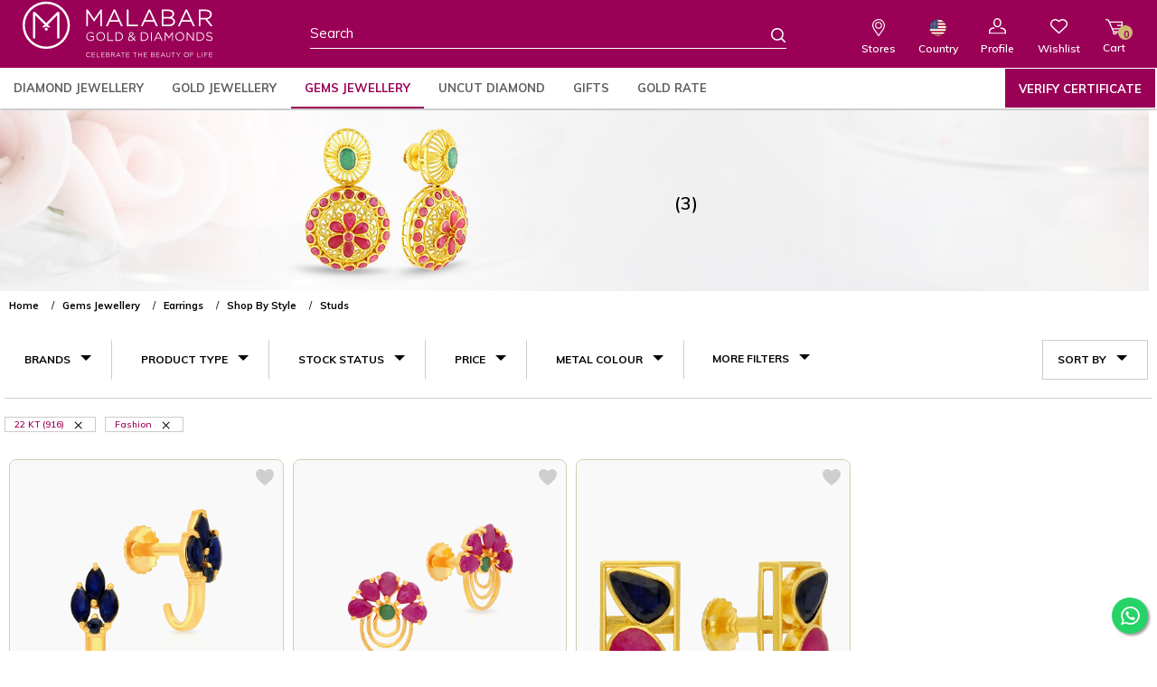

--- FILE ---
content_type: text/html; charset=UTF-8
request_url: https://www.malabargoldanddiamonds.com/us/gems-jewellery/earring/style/studs.html?gold_purity=421&theme=1946
body_size: 45886
content:
<!DOCTYPE HTML>
<html xmlns="http://www.w3.org/1999/xhtml" xml:lang="en" lang="en">
<head>
<!-- Global site tag (gtag.js) - Google Ads: 10813854841 / AW-965950542-->
    <script async src="https://www.googletagmanager.com/gtag/js?id=AW-10813854841"></script>
    <script>
        window.dataLayer = window.dataLayer || [];
        function gtag(){dataLayer.push(arguments);}
        gtag('js', new Date());

        gtag('config', 'AW-10813854841');
    </script>
    <script async src="https://www.googletagmanager.com/gtag/js?id=AW-965950542"></script>
    <script>
        window.dataLayer = window.dataLayer || [];
        function gtag(){dataLayer.push(arguments);}
        gtag('js', new Date());

        gtag('config', 'AW-965950542');
    </script>

<link rel="manifest" href="/manifest.json"/>
<link rel="apple-touch-icon" href="/media/pwa_icons/icon-512x512.png">
<meta name="theme-color" content="#F5F1E6"/>
<!--SEO Tags-->
<!--SEO Tags-->
<meta http-equiv="Content-Type" content="text/html; charset=utf-8" />
    <title>Gemstone Stud Earrings Jewellery Collection | Malabar Gold &amp; Diamonds USA - 22 KT (916) - Fashion</title>
    <meta name="description" content="Buy Gemstone Stud Earrings Online: Check out our latest Gold Stud Earring Designs for women / men by Malabar Gold &amp; Diamonds USA. Shop Now!" />
    <meta name="keywords" content="" />
	<meta name="msvalidate.01" content="773CB978A0D9879E1850C53E7B064BD7" />
    <meta name="robots" content="INDEX, FOLLOW" />

<meta name="viewport" content="width=device-width, initial-scale=1, user-scalable=yes"/>
<meta name="format-detection" content="telephone=no">
<Meta name="robots" content="noydir" />
<Meta name="robots" content="noodp" />
<!--/* * *************** Geo-Language-Tag ****************** */-->

<link href="//www.malabargoldanddiamonds.com/us/" rel="preconnect">
<link href="//www.malabargoldanddiamonds.com/us/" rel="preconnect" crossorigin>
<link href="https://www.googletagmanager.com" rel="preconnect">
<link href="https://www.google-analytics.com" rel="preconnect">
<link href="https://www.googleadservices.com" rel="preconnect">
<link href="https://stats.g.doubleclick.net" rel="preconnect">
<link href="https://connect.facebook.net" rel="preconnect">
<link href="https://googleads.g.doubleclick.net" rel="preconnect">
<link href="https://www.google.com" rel="preconnect">
<link href="https://www.facebook.com" rel="preconnect">
<link href="https://9316718.fls.doubleclick.net" rel="preconnect">
<link href="https://adservice.google.com" rel="preconnect">


<link rel="alternate" href="https://www.malabargoldanddiamonds.com/gems-jewellery/earring/style/studs.html?gold_purity=421&amp;theme=1946" hreflang="x-default" />
<link rel="alternate" href="https://www.malabargoldanddiamonds.com/uk/gems-jewellery/earring/style/studs.html?gold_purity=421&amp;theme=1946" hreflang="en-gb" />
<link rel="alternate" href="https://www.malabargoldanddiamonds.com/us/gems-jewellery/earring/style/studs.html?gold_purity=421&amp;theme=1946" hreflang="en-us" />
<link rel="alternate" href="https://www.malabargoldanddiamonds.com/ae/gems-jewellery/earring/style/studs.html?gold_purity=421&amp;theme=1946" hreflang="en-ae" />

<!-- rel next and rel prev tags -->
<link rel="icon" href="https://static.malabargoldanddiamonds.com/media/favicon/default/Fev-icon_1.jpg" type="image/x-icon" />
<link rel="shortcut icon" href="https://static.malabargoldanddiamonds.com/media/favicon/default/Fev-icon_1.jpg" type="image/x-icon" />
<!--[if IE]>
<script src="https://static.malabargoldanddiamonds.com/skin/frontend/base/default/js/html5.js"></script>
<![endif]-->

<link rel="stylesheet" type="text/css" href="https://static.malabargoldanddiamonds.com/skin/frontend/malabar/default/css/bootstrap-select.min.css" media="all" />
<link rel="stylesheet" type="text/css" href="https://static.malabargoldanddiamonds.com/skin/frontend/malabar/default/css/custom-css/custom-style.css" media="all" />
<link rel="stylesheet" type="text/css" href="https://static.malabargoldanddiamonds.com/skin/frontend/malabar/default/css/custom-css/custom-code.css" media="all" />
<link rel="stylesheet" type="text/css" href="https://static.malabargoldanddiamonds.com/skin/frontend/malabar/default/css/custom-css/another-custom-code.css" media="all" />
<link rel="stylesheet" type="text/css" href="https://static.malabargoldanddiamonds.com/skin/frontend/malabar/default/css/custom-css/style-plp.css" media="all" />
<link rel="stylesheet" type="text/css" href="https://static.malabargoldanddiamonds.com/skin/frontend/malabar/default/css/custom-css/style-mobile-pdp.css" media="all" />
<link rel="stylesheet" type="text/css" href="https://static.malabargoldanddiamonds.com/skin/frontend/malabar/default/css/custom-css/filtered-by-mobile-pdp.css" media="all" />
<link rel="stylesheet" type="text/css" href="https://static.malabargoldanddiamonds.com/skin/frontend/malabar/default/css/custom-css/login-mobile.css" media="all" />
<link rel="stylesheet" type="text/css" href="https://static.malabargoldanddiamonds.com/skin/frontend/malabar/default/css/custom-css/register-mobile.css" media="all" />
<link rel="stylesheet" type="text/css" href="https://static.malabargoldanddiamonds.com/skin/frontend/malabar/default/css/custom-css/forgot-password-mobile.css" media="all" />
<link rel="stylesheet" type="text/css" href="https://static.malabargoldanddiamonds.com/skin/frontend/malabar/default/css/custom-css/cart-mobile-update.css" media="all" />
<link rel="stylesheet" type="text/css" href="https://static.malabargoldanddiamonds.com/skin/frontend/malabar/default/css/custom-css/checkout-mobile.css" media="all" />
<link rel="stylesheet" type="text/css" href="https://static.malabargoldanddiamonds.com/skin/frontend/malabar/default/css/custom-css/myaccount.css" media="all" />
<link rel="stylesheet" type="text/css" href="https://static.malabargoldanddiamonds.com/skin/frontend/malabar/default/css/custom-css/color_changes.css" media="all" />
<link rel="stylesheet" type="text/css" href="https://static.malabargoldanddiamonds.com/skin/frontend/malabar/default/css/bootstrap.min.css" media="all" />
<link rel="stylesheet" type="text/css" href="https://static.malabargoldanddiamonds.com/skin/frontend/malabar/default/css/font-awesome.min.css" media="all" />
<link rel="stylesheet" type="text/css" href="https://static.malabargoldanddiamonds.com/skin/frontend/malabar/default/css/font-icon.css" media="all" />
<link rel="stylesheet" type="text/css" href="https://static.malabargoldanddiamonds.com/skin/frontend/malabar/default/css/common-mergeV1.min.css" media="all" />
<link rel="stylesheet" type="text/css" href="https://static.malabargoldanddiamonds.com/skin/frontend/malabar/default/css/responsive.css" media="all" />
<link rel="stylesheet" type="text/css" href="https://static.malabargoldanddiamonds.com/skin/frontend/malabar/default/css/amshopby.css" media="all" />
<link rel="stylesheet" type="text/css" href="https://static.malabargoldanddiamonds.com/skin/frontend/base/default/css/amasty/amxsearch.css" media="all" />
<link rel="stylesheet" type="text/css" href="https://static.malabargoldanddiamonds.com/skin/frontend/base/default/inchoo_googleconnect/css/button.css" media="all" />
<link rel="stylesheet" type="text/css" href="https://static.malabargoldanddiamonds.com/skin/frontend/base/default/rootways/megamenupro/css/_config/design.css" media="all" />
<link rel="stylesheet" type="text/css" href="https://static.malabargoldanddiamonds.com/skin/frontend/base/default/rootways/megamenupro/css/rootmenu.css" media="all" />
<link rel="stylesheet" type="text/css" href="https://static.malabargoldanddiamonds.com/skin/frontend/base/default/rootways/megamenupro/css/font-awesome.min.css" media="all" />
<link rel="stylesheet" type="text/css" href="https://static.malabargoldanddiamonds.com/skin/frontend/base/default/rootways/megamenupro/css/verticalmenu01.css" media="all" />
<link rel="stylesheet" type="text/css" href="https://static.malabargoldanddiamonds.com/skin/frontend/base/default/rootways/megamenupro/css/verticalmenu02.css" media="all" />
<link rel="stylesheet" type="text/css" href="https://static.malabargoldanddiamonds.com/skin/frontend/malabar/default/css/mana_core.css" media="all" />
<link rel="stylesheet" type="text/css" href="https://static.malabargoldanddiamonds.com/skin/frontend/malabar/default/css/mana_infinitescrolling.css" media="all" />
<script type="text/javascript" src="https://static.malabargoldanddiamonds.com/js/jquery/common-merge.js"></script>
<script type="text/javascript" src="https://static.malabargoldanddiamonds.com/js/jquery/new-merge1.js"></script>
<script type="text/javascript" src="https://static.malabargoldanddiamonds.com/js/scriptaculous/slider.js"></script>
<script type="text/javascript" src="https://static.malabargoldanddiamonds.com/js/amasty/amxsearch/main.js"></script>
<script type="text/javascript" src="https://static.malabargoldanddiamonds.com/js/amasty/amshopby/amshopby.js"></script>
<script type="text/javascript" src="https://static.malabargoldanddiamonds.com/js/amasty/amshopby/jquery.min.js"></script>
<script type="text/javascript" src="https://static.malabargoldanddiamonds.com/js/amasty/amshopby/jquery.noconflict.js"></script>
<script type="text/javascript" src="https://static.malabargoldanddiamonds.com/js/amasty/amshopby/jquery-ui.min.js"></script>
<script type="text/javascript" src="https://static.malabargoldanddiamonds.com/js/amasty/amshopby/jquery.ui.touch-punch.min.js"></script>
<script type="text/javascript" src="https://static.malabargoldanddiamonds.com/js/amasty/amshopby/amshopby-jquery.js"></script>
<script type="text/javascript" src="https://static.malabargoldanddiamonds.com/js/amasty/amshopby/amshopby-ajax.js"></script>
<script type="text/javascript" src="https://static.malabargoldanddiamonds.com/js/jquery/jquery.printf.js"></script>
<script type="text/javascript" src="https://static.malabargoldanddiamonds.com/js/mana/core.js"></script>
<script type="text/javascript" src="https://static.malabargoldanddiamonds.com/js/mana/infinitescrolling.js"></script>
<script type="text/javascript" src="https://static.malabargoldanddiamonds.com/skin/frontend/malabar/default/js/bootstrap.min.js"></script>
<script type="text/javascript" src="https://static.malabargoldanddiamonds.com/skin/frontend/malabar/default/js/bootstrap-select.min.js"></script>
<script type="text/javascript" src="https://static.malabargoldanddiamonds.com/skin/frontend/malabar/default/js/common.js"></script>
<script type="text/javascript" src="https://static.malabargoldanddiamonds.com/skin/frontend/base/default/rootways/megamenupro/js/rootmenu.js"></script>
<script type="text/javascript" src="https://static.malabargoldanddiamonds.com/skin/frontend/malabar/default/js/mana/infinitescrolling.js"></script>
<link rel="stylesheet" href="https://fonts.googleapis.com/css?family=Muli:200,200i,300,300i,400,400i,500,500i,600,600i,700,700i,800,800i,900,900i" />
<link href="https://www.malabargoldanddiamonds.com/us/rss/catalog/new/store_id/5/" title="New Products" rel="alternate" type="application/rss+xml" />
<link href="https://www.malabargoldanddiamonds.com/us/rss/catalog/special/store_id/5/cid/0/" title="Special Products" rel="alternate" type="application/rss+xml" />
<link href="https://www.malabargoldanddiamonds.com/us/rss/catalog/salesrule/store_id/5/cid/0/" title="Coupons/Discounts" rel="alternate" type="application/rss+xml" />
<link rel="canonical" href="https://www.malabargoldanddiamonds.com/us/gems-jewellery/earring/style/studs.html" />
<!--[if lt IE 9]>
<script type="text/javascript" src="https://static.malabargoldanddiamonds.com/skin/frontend/malabar/default/js/respond.min.js"></script>
<script type="text/javascript" src="https://static.malabargoldanddiamonds.com/skin/frontend/malabar/default/js/excanvas.js"></script>
<![endif]-->



<script type="text/javascript">

document.addEventListener("DOMContentLoaded", function(){
  jQuery('.youama-register-window').css("display", "none");
  jQuery('.youama-ajaxlogin-cover').css("display", "none");
});

    function get_cookie(Name) {

        var search = Name + "="

        var returnvalue = "";

        if (document.cookie.length > 0) {

            offset = document.cookie.indexOf(search)

            // if cookie exists

            if (offset != -1) {

                offset += search.length

                // set index of beginning of value

                end = document.cookie.indexOf(";", offset);

                // set index of end of cookie value

                if (end == -1)
                    end = document.cookie.length;

                returnvalue = unescape(document.cookie.substring(offset, end))

            }

        }

        return returnvalue;

    }

</script>

<!-- Global site tag (gtag.js) - Google Marketing Platform --> 
<script async src="https://www.googletagmanager.com/gtag/js?id=DC-10206912"></script> 
<script> 
   window.dataLayer = window.dataLayer || []; 
   function gtag(){dataLayer.push(arguments);} 
   gtag('js', new Date()); 
 
  gtag('config', 'DC-10206912'); 
</script> 
<!-- End of global snippet: Please do not remove -->

<script> 
   gtag('event', 'conversion', { 
     'allow_custom_scripts': true, 
     'send_to': 'DC-10206912/allsi0/allsi0+standard' 
   }); 
</script>
    <script type="application/ld+json">
        {
            "@context": "https://schema.org",
            "@type": "Organization",
            "name": "Malabar Gold & Diamonds",
            "url": "https://www.malabargoldanddiamonds.com",
            "logo": "https://static.malabargoldanddiamonds.com/media/wysiwyg/logo-vertical.jpg",
            "alternateName": "Malabar Gold & Diamond - Online Jewellery Shopping Store in India",
            "sameAs": [
                "https://www.facebook.com/malabargoldanddiamonds",
                "https://twitter.com/Malabartweets",
                "https://www.pinterest.com/malabargoldanddiamonds/",
                "https://www.instagram.com/malabargoldanddiamonds/",
                "https://en.wikipedia.org/wiki/Malabar_Gold_and_Diamonds",
                "https://www.youtube.com/@malabargoldanddiamonds"
            ],
            "contactPoint": [
                {
                    "@type": "ContactPoint",
                    "telephone": "+91 22 62300916",
                    "contactType": "customer service",
                    "email": "care.in@malabargoldanddiamonds.com"
                }
            ]
        }
    </script>

<noscript> 
<img src="https://ad.doubleclick.net/ddm/activity/src=10206912;type=allsi0;cat=allsi0;dc_lat=;dc_rdid=;tag_for_child_directed_treatment=;tfua=;npa=;ord=1?" width="1" height="1" alt=""/> 
</noscript> 
<!-- End of event snippet: Please do not remove -->

<script>
    var globalStoreId = 5;
</script>
            <script>
	(function(w,d,s,l,i){w[l]=w[l]||[];w[l].push({'gtm.start':
            new Date().getTime(),event:'gtm.js'});var f=d.getElementsByTagName(s)[0],
        j=d.createElement(s),dl=l!='dataLayer'?'&l='+l:'';j.async=true;j.src=
        'https://www.googletagmanager.com/gtm.js?id='+i+dl;f.parentNode.insertBefore(j,f);
    })(window,document,'script','dataLayer','GTM-KRN76F');
    </script>
    <noscript>
        <iframe src="https://www.googletagmanager.com/ns.html?id=GTM-KRN76F" height="0" width="0" style="display:none;visibility:hidden"></iframe>
    </noscript>

	
<script src="https://maps.googleapis.com/maps/api/js?key=AIzaSyDyiAOGlpTr4xeFnOvtilvdef9m9ABVrkI" defer></script>
 
	<script type="text/javascript"  src="https://static.malabargoldanddiamonds.com/js/phone/intlTelInput.js"></script>
	<link rel="stylesheet" type="text/css" href="https://static.malabargoldanddiamonds.com/js/phone/intlTelInput.css" />
<!--	<script type="text/javascript" id="telephone_script" data-dial-code="--><!--" data-fax="--><!--" data-default-country="--><!--" data-custom-field="--><!--"  src="--><!--"></script>-->
    <div id="telephone_script" data-dial-code="yes" data-fax="" data-default-country="US" data-custom-field="intl-tel-input"></div>
    <script type="text/javascript">
        window.onload = function(e) {
            var fax_enable = document.getElementById("telephone_script").getAttribute("data-fax");
            var default_country = document.getElementById("telephone_script").getAttribute("data-default-country");
            var default_dialcode = true;
            if(document.getElementById("telephone_script").getAttribute("data-dial-code")!=""){
                default_dialcode = false;
            }
            var billing_phone = document.getElementById('billing:telephone');
            if (typeof(billing_phone) != 'undefined' && billing_phone != null) {
                var country = document.getElementById('billing:country_id').value.toLowerCase();
                country = (country != '') ? country : default_country.toLowerCase();
                billing_phone.className = billing_phone.className+' billing_telephone';
                initializePhone('billing_telephone',default_dialcode,country);
                initializePhoneOnCountryChange('billing_telephone','billing:country_id',default_dialcode,country);

            }
            var shipping_phone = document.getElementById('shipping:telephone');
            if (typeof(shipping_phone) != 'undefined' && shipping_phone != null) {
                var country = document.getElementById('shipping:country_id').value.toLowerCase();
                country = (country != '') ? country : default_country.toLowerCase();
                shipping_phone.className = shipping_phone.className+' shipping_telephone';
                initializePhone('shipping_telephone',default_dialcode,country);
                initializePhoneOnCountryChange('shipping_telephone','shipping:country_id',default_dialcode,country);
            }

            var telephone = document.getElementById('telephone');
            if (typeof(telephone) != 'undefined' && telephone != null) {
                var country = document.getElementById('country').value.toLowerCase();
                country = (country != '') ? country : default_country.toLowerCase();
                telephone.className = telephone.className+' edit_telephone';
                initializePhone('edit_telephone',default_dialcode,country);
                initializePhoneOnCountryChange('edit_telephone','country',default_dialcode,country);

            }

            /* For Fax Field */
            if (fax_enable && fax_enable != "") {
                var billing_fax = document.getElementById('billing:fax');
                if (typeof(billing_fax) != 'undefined' && billing_fax != null) {
                    var country = document.getElementById('billing:country_id').value.toLowerCase();
                    country = (country != '') ? country : default_country.toLowerCase();
                    billing_fax.className = billing_fax.className+' billing_fax';
                    initializePhone('billing_fax',default_dialcode,country);
                    initializePhoneOnCountryChange('billing_fax','billing:country_id',default_dialcode,country);

                }
                var shipping_fax = document.getElementById('shipping:fax');
                if (typeof(shipping_fax) != 'undefined' && shipping_fax != null) {
                    var country = document.getElementById('shipping:country_id').value.toLowerCase();
                    country = (country != '') ? country : default_country.toLowerCase();
                    shipping_fax.className = shipping_fax.className+' shipping_fax';
                    initializePhone('shipping_fax',default_dialcode,country);
                    initializePhoneOnCountryChange('shipping_fax','shipping:country_id',default_dialcode,country);
                }

                var fax = document.getElementById('fax');
                if (typeof(fax) != 'undefined' && fax != null) {
                    var country = document.getElementById('country').value.toLowerCase();
                    country = (country != '') ? country : default_country.toLowerCase();
                    fax.className = fax.className+' edit_fax';
                    initializePhone('edit_fax',default_dialcode,country);
                    initializePhoneOnCountryChange('edit_fax','country',default_dialcode,country);
                }
            }
            var custom_field = document.getElementById("telephone_script").getAttribute("data-custom-field");
            if(custom_field!=""){
                var country = 'us';
                if(default_country!=""){
                    country = default_country.toLowerCase();
                }
                if(document.getElementById('country') && document.getElementById('country').value){
                    country = document.getElementById('country').value.toLowerCase();
                }
                initializePhone(custom_field,default_dialcode,country);
            }
        }
        function initializePhone(telephone,default_dialcode,country){
            jQuery('.'+telephone).intlTelInput({
                allowExtensions: true,
                nationalMode: false,
                autoHideDialCode: default_dialcode,
                initialCountry: country,
                numberType: "MOBILE",
                allowDropdown:true
            });
            jQuery('.'+telephone).intlTelInput("setCountry", 'us');
            jQuery('.'+telephone).intlTelInput("setCountry", country);
        }
        function initializePhoneAfterCountry(telephone,default_dialcode,country){
            jQuery('.'+telephone).intlTelInput("destroy");
            //jQuery('.'+telephone).val('');
            jQuery('.'+telephone).intlTelInput({
                allowExtensions: true,
                nationalMode: false,
                autoHideDialCode: default_dialcode,
                initialCountry: country,
                numberType: "MOBILE",
            });
            jQuery('.'+telephone).intlTelInput("setCountry", 'us');
            jQuery('.'+telephone).intlTelInput("setCountry", country);
        }
        function initializePhoneOnCountryChange(main_id,country_id,default_dialcode,country){
            Event.observe($(country_id), 'change', function(event) {
                var value = document.getElementById(country_id).value;
                if (value != '') {
                    initializePhoneAfterCountry(main_id,default_dialcode,value.toLowerCase());
                }
            });
        }
    </script>
</head>
<body class=" catalog-category-view categorypath-gems-jewellery-earring-style-studs-html category-studs">
<div id="checkout-api-js-hover" style="display: none; z-index: 100; position: fixed; width: 100%; height: 100%; top: 0;left: 0; background-color: #000; opacity:0.8;"></div>
<div id="checkout-api-default-hover" style="display: none; z-index: 100; position: fixed; width: 100%; height: 100%; top: 0;left: 0;"></div>

<!-- BEGIN Inchoo Facebook Connect -->
<div id="fb-root"></div>
<script type="text/javascript">
//<![CDATA[

document.addEventListener("DOMContentLoaded", function(){
jQuery.noConflict ();
window.fbAsyncInit = function() {
	FB.init({
		appId		: "877897167056977",
		channelUrl	: 'https://www.malabargoldanddiamonds.com/us/facebook/channel/index/locale/en_US/',
		status		: true,
		cookie		: true,
		oauth		: true,
		xfbml		: true,
		version     : 'v8.0'
	});
	document.fire("facebook:fbAsyncInit");
};

(function(d){
	var js, id = 'facebook-jssdk'; if (d.getElementById(id)) {return;}
	js = d.createElement('script'); js.id = id; js.async = true;
	js.src = "//connect.facebook.net/en_US/all.js";
	d.getElementsByTagName('head')[0].appendChild(js);
}(document));

document.observe('click', function(e){
	var target = e.findElement('a[rel^=facebook-connect]') || e.findElement('button[rel^=facebook-connect]');
	if (target && target.readAttribute('rel')=='facebook-connect') {
		e.stop();
		try{
			FB.login(function(response){
				if(response.status=='connected') {
					setLocation('https://www.malabargoldanddiamonds.com/us/facebook/customer_account/connect/');
				}
			}, {scope: "email"});
		}catch(error){}
	}
});
});

//]]>
</script>
<!-- END Inchoo Facebook Connect -->
<style>
    .custom_notification_bar .close_btn .fa-times-thin:after {
    content: '\00d7';
}
.custom_notification_bar .close_btn .fa-times-thin {
    position: absolute;
    right: 15px;
    top: 0;
    border: 0;
    color: #000;
    font-weight: bold;
}
</style>

<div class="wrapper">
        <noscript>
        <div class="global-site-notice noscript">
            <div class="notice-inner">
                <p>
                    <strong>JavaScript seems to be disabled in your browser.</strong><br />
                    You must have JavaScript enabled in your browser to utilize the functionality of this website.                </p>
            </div>
        </div>
    </noscript>
	<div class="left-flyout-nav"></div>
    <div class="page">
        



    <header id="header">

                    <div id="exclusive_panel"><div class="exclusive_promobanner">
<ul>
<li><a class="mine icon-mine-01" title="Mine Diamond Jewellery" href="https://www.malabargoldanddiamonds.com/us/brand/mine.html"> <span class="path1"></span><span class="path2"></span><span class="path3"></span><span class="path4"></span><span class="path5"></span><span class="path6"></span><span class="path7"></span><span class="path8"></span><span class="path9"></span><span class="path10"></span><span class="path11"></span><span class="path12"></span><span class="path13"></span><span class="path14"></span><span class="path15"></span><span class="path16"></span><span class="path17"></span><span class="path18"></span><span class="path19"></span><span class="path20"></span><span class="path21"></span><span class="path22"></span><span class="promobanner-text">Mine Diamond Jewellery</span></a></li>

<li><a class="precia icon-precia-01" title=" Precia Gold Jewellery" href="https://www.malabargoldanddiamonds.com/us/brand/precia.html"> <span class="path1"></span><span class="path2"></span><span class="path3"></span><span class="path4"></span><span class="path5"></span><span class="path6"></span><span class="path7"></span><span class="path8"></span><span class="path9"></span><span class="path10"></span><span class="path11"></span><span class="path12"></span><span class="path13"></span><span class="path14"></span><span class="path15"></span><span class="path16"></span><span class="path17"></span><span class="path18"></span><span class="promobanner-text">Precia Gold Jewellery</span></a></li>

<li><a class="era icon-era-01" title=" Era Diamond Jewellery" href="https://www.malabargoldanddiamonds.com/us/brand/era.html"> <span class="path1"></span><span class="path2"></span><span class="path3"></span><span class="path4"></span><span class="path5"></span><span class="path6"></span><span class="path7"></span><span class="path8"></span><span class="path9"></span><span class="path10"></span><span class="path11"></span><span class="path12"></span><span class="path13"></span><span class="path14"></span><span class="path15"></span><span class="path16"></span><span class="path17"></span><span class="path18"></span><span class="path19"></span><span class="path20"></span><span class="path21"></span><span class="path22"><span class="promobanner-text">Era Diamond Jewellery</span></a></li>

<li><a class="divine icon-divine-01" title="Divine Gold Jewellery" href="https://www.malabargoldanddiamonds.com/us/brand/divine.html"><span class="path1"></span><span class="path2"></span><span class="path3"></span><span class="path4"></span><span class="path5"></span><span class="path6"></span><span class="path7"></span><span class="path8"></span><span class="path9"></span><span class="path10"></span><span class="path11"></span><span class="path12"></span><span class="path13"></span><span class="path14"></span><span class="path15"></span><span class="path16"></span><span class="path17"></span><span class="path18"></span><span class="path19"></span><span class="path20"></span><span class="path21"></span><span class="path22"></span><span class="path23"></span><span class="path24"></span><span class="path25"></span><span class="path26"></span><span class="path27"></span><span class="path28"></span><span class="path29"></span><span class="path30"></span><span class="path31"></span><span class="promobanner-text">Divine Gold Jewellery</span></a></li>

<li><a class="ethnix icon-ethnix-01" title="Ethnix Designer Jewellery" href="https://www.malabargoldanddiamonds.com/us/brand/ethnix.html"><span class="path1"></span><span class="path2"></span><span class="path3"></span><span class="path4"></span><span class="path5"></span><span class="path6"></span><span class="path7"></span><span class="path8"></span><span class="path9"></span><span class="path10"></span><span class="path11"></span><span class="path12"></span><span class="path13"></span><span class="path14"></span><span class="path15"></span><span class="path16"></span><span class="path17"></span><span class="path18"></span><span class="path19"></span><span class="path20"></span><span class="path21"></span><span class="path22"></span><span class="path23"></span><span class="path24"></span><span class="path25"></span><span class="path26"></span><span class="path27"></span><span class="path28"></span><span class="path29"></span><span class="path30"></span><span class="path31"></span><span class="path32"></span><span class="path33"></span><span class="path34"></span><span class="path35"></span><span class="path36"></span><span class="path37"></span><span class="path38"></span><span class="promobanner-text">Ethnix Designer Jewellery</span></a></li>

<li><a class="starlet icon-starlet-01" title="Starlet Gold Jewellery" href="https://www.malabargoldanddiamonds.com/us/brand/starlet.html"><span class="path1"></span><span class="path2"></span><span class="path3"></span><span class="path4"></span><span class="path5"></span><span class="path6"></span><span class="path7"></span><span class="path8"></span><span class="path9"></span><span class="path10"></span><span class="path11"></span><span class="path12"></span><span class="path13"></span><span class="path14"></span><span class="path15"></span><span class="path16"></span><span class="path17"></span><span class="path18"></span><span class="path19"></span><span class="path20"></span><span class="path21"></span><span class="path22"></span><span class="path23"></span><span class="path24"></span><span class="promobanner-text">Starlet Gold Jewellery</span> </a></li>
</ul>
</div></div>
                <div class="header-container" id="header-wrapper">
                    <div class="header-quick-access ">
                <div class="customtoplink">
                    <div class="fixed container">
                        <div class="custom-quick-menu col-xs-16 col-sm-16 cqm_india_istore">
                            
                                                            <div class="mobile_customer_caretxt"><span class="icon-contact-01 phonesymbol"></span><span class="phonetext"><a href="tel:"></a></span></div>
                                <div class="cc-no hidden-xs">
                                    <div class="customer_care clear-fix">

                                        <div class="customer_caretxt visible cc_india"><span class="email_at icon-email-top-01"></span><span class="email_text"><a href="" target="_blank">care.ae@malabargoldanddiamonds.com</a></span></div>
                                        <div class="customer_caretxt cc_global cc_global_intl icon-contact-01"><span class="cc_global_number"><a href="tel:"></a></span>
                                            <p class="header-time">(8AM to 10PM IST)</p>
                                        </div>

                                    </div>
                                </div>
                                                        <div class="exculsive hidden-xs">
                                <div id="exclusive_flip">Our Brands</div>
                            </div>



                            <!--Websites Dropdown-->
                            <div class="WebCurrency">
                                <!--Websites Dropdown-->

                                <script>

    document.addEventListener("DOMContentLoaded", function(){
    jQuery('.currency-selector').selectpicker();
    jQuery('.block-currency').on('click', function() {
        jQuery('.currency-selector div.dropdown-menu').slideToggle("fast");
    });
    jQuery(document).mouseup(function(e)
    {
        var containers = jQuery(".block-currency");
        if (!containers.is(e.target) // if the target of the click isn't the container...
                && containers.has(e.target).length === 0) // ... nor a descendant of the container
        {
            jQuery(".block-currency div.dropdown-menu").hide();
            jQuery("#curreny_choose").removeClass("choosed");
        }
    });
    jQuery(document).ready(function() {
        var activeClass = jQuery('.currency-selector ul.dropdown-menu li.selected a').attr('class');
        jQuery('.currency-selector button.dropdown-toggle').addClass(activeClass);
        jQuery('.website-switcher .btn-group .btn .filter-option').text("Ship to");
        jQuery('.currency-selector').addClass(activeClass);
        jQuery('.currency-selector ul.dropdown-menu li.selected a').hide();

        jQuery('.currency-selector button.dropdown-toggle').click(function(e) { // binding onclick
            if (jQuery("#curreny_choose").hasClass('choosed')) {
                //$("#nav .selected div div").slideUp(100); // hiding popups
                jQuery("#curreny_choose").removeClass("choosed");
            } else {
                //$("#nav .selected div div").slideUp(100); // hiding popups
                jQuery("#curreny_choose").addClass("choosed");
            }
        });

    });
    jQuery('.currency-selector ul.dropdown-menu li a').click(function() {
        jQuery('.currency-selector button.dropdown-toggle').removeClass(function(index, css) {
            return (css.match(/(^|\s)currency\S+/g) || []).join(' ');
        });
        var activeClass = jQuery(this).attr('class');
        jQuery('.currency-selector button.dropdown-toggle').addClass(activeClass);
        jQuery("#curreny_choose").removeClass("choosed");
    });
});
</script>
                                                                        <div class="website-switcher">


                                            <div class="tooltip-bottom block-content country_ship" data-toggle="tooltip" id="country_choose">


                                                <select id="select-website" class="website-selector" data-style="btn-info" title="Select Website" onchange="location.href = this.value">
                                                                                                                                                                                                                                <option class="country_optionbase" value="https://www.malabargoldanddiamonds.com/" >India</option>
                                                                                                                                                                                                                                                                                                                                                                                                                                                            <option class="country_optionus" value="https://www.malabargoldanddiamonds.com/us/"  selected="selected">USA</option>
                                                                                                                                                                                                                                                                                                                                </select>



                                            </div>

                                            <script>
                                                document.addEventListener("DOMContentLoaded", function() {
                                                    jQuery('.website-selector').selectpicker();
                                                    jQuery('.website-switcher').on('click', function() {
                                                        jQuery('.website-selector div.dropdown-menu').slideToggle("fast");
                                                    });


                                                    jQuery(document).mouseup(function(e) {
                                                        var container = jQuery(".website-selector");
                                                        if (!container.is(e.target) // if the target of the click isn't the container...
                                                            &&
                                                            container.has(e.target).length === 0) // ... nor a descendant of the container
                                                        {
                                                            container.hide();
                                                            jQuery('.website-selector div.dropdown-menu').slideUp("fast");
                                                            jQuery("#country_choose").removeClass("choosed");
                                                        }
                                                    });

                                                    jQuery(document).ready(function() {
                                                        jQuery('.website-selector button.dropdown-toggle').removeAttr('title');
                                                        var activeClass = jQuery('.website-selector ul.dropdown-menu li.selected a').attr('class');
                                                        if (activeClass == "country_optioninternational") {
                                                            var tool_txt = "You have selected shipping to all other countries except India"
                                                        } else {
                                                            var current = jQuery('a.' + activeClass).text();
                                                            var tool_txt = "You have selected shipping to " + current + " only"
                                                        }

                                                        jQuery('.website-selector button.dropdown-toggle').click(function(e) { // binding onclick
                                                            if (jQuery("#country_choose").hasClass('choosed')) {
                                                                jQuery('.website-switcher .block-content').attr("data-tooltip", tool_txt);
                                                                jQuery("#country_choose").removeClass("choosed");
                                                            } else {
                                                                jQuery('.website-switcher .block-content').removeAttr("data-tooltip")
                                                                jQuery("#country_choose").addClass("choosed");
                                                            }
                                                        });


                                                        jQuery('.website-selector button.dropdown-toggle').addClass(activeClass);
                                                        
                                                        jQuery('.website-switcher .block-content').attr("data-tooltip", tool_txt);


                                                        jQuery('.website-selector ul.dropdown-menu').hover(function() {
                                                            jQuery('.website-switcher .block-content').removeAttr("data-tooltip")
                                                        }, function() {
                                                            jQuery('.website-switcher .block-content').attr("data-tooltip", tool_txt);
                                                        });

                                                    });



                                                    jQuery('.website-selector ul.dropdown-menu li a').click(function() {
                                                        jQuery('.website-selector button.dropdown-toggle').removeClass(function(index, css) {
                                                            return (css.match(/(^|\s)country\S+/g) || []).join(' ');

                                                        });
                                                        var activeClass = jQuery(this).attr('class');
                                                        jQuery('.website-selector button.dropdown-toggle').addClass(activeClass);

                                                        jQuery("#country_choose").removeClass("choosed");


                                                        if (activeClass == "country_optioninternational") {
                                                            var tool_txt = "You have selected shipping to all other countries except India"
                                                        } else {
                                                            var current = jQuery('a.' + activeClass).text();
                                                            var tool_txt = "You have selected shipping to " + current + " only"
                                                        }
                                                        jQuery('.website-switcher .block-content').attr("data-tooltip", tool_txt);
                                                        jQuery('.website-selector ul.dropdown-menu').hover(function() {
                                                            jQuery('.website-switcher .block-content').removeAttr("data-tooltip")
                                                        }, function() {
                                                            jQuery('.website-switcher .block-content').attr("data-tooltip", tool_txt);
                                                        });
                                                    });


                                                    jQuery('.website-selector').on('rendered.bs.select', function(e) {
                                                        jQuery('.website-selector .filter-option').text('Ship to');
                                                    });
                                                });
                                            </script>
                                        </div>
                                
                            </div>
                            <script type="text/javascript">
                                document.addEventListener("DOMContentLoaded", function() {
                                    jQuery(document).ready(function() {
                                        if ((jQuery(".customtoplink").find('.block-currency').length) != 0) {
                                            jQuery(".country_ship").removeAttr("style");
                                        } else {
                                            jQuery(".country_ship").css("border-right", "none");
                                        }
                                        jQuery(".header .top-links .links li a.cart").parent().addClass("myCartLi");
                                        jQuery(".header .top-links .links li a.cart").addClass("my_cart");
                                        jQuery(".header .top-links .links li a.myWishlist").parent().addClass("liWish");
                                        jQuery(".header .top-links .links li a.my_account").parent().addClass("liAccount");
                                        jQuery(".header .top-links .links li a.stores").parent().addClass("liStores");
                                        jQuery(".header .top-links .links li a.country").parent().addClass("liCountry");
                                        jQuery(".header .top-links .links li a.profile").parent().addClass("liProfile");
                                        jQuery(".header .top-links .links li a.stores").prepend('<img src="https://static.malabargoldanddiamonds.com/skin/frontend/malabar/default/images/new_icons/icon-store.svg">');
                                                                                                                            jQuery(".header .top-links .links li a.country").prepend('<img src="https://www.malabargoldanddiamonds.com/skin/frontend/malabar/default/images/mobile_header_icons/usa_flag.svg">');
                                                                                
                                        jQuery(".header .top-links .links li a.profile").prepend('<img src="https://static.malabargoldanddiamonds.com/skin/frontend/malabar/default/images/new_icons/icon-user.svg">');
                                        jQuery(".header .top-links .links li a.myWishlist").prepend('<img src="https://static.malabargoldanddiamonds.com/skin/frontend/malabar/default/images/new_icons/wishlist.svg">');
                                        jQuery(".header .top-links .links li a.cart").prepend('<img src="https://static.malabargoldanddiamonds.com/skin/frontend/malabar/default/images/new_icons/icon-cart.svg">');
                                        
                                    });
                                });
                            </script>

                        </div>
                    </div>
                </div>
            </div>
            <div class="fixed container">
                <div class="header ">

                                            <div class="hidden-xs col-md-4 col-sm-5" itemscope="" itemtype="http://schema.org/Organization">
                        <a itemprop="url" href="https://www.malabargoldanddiamonds.com/us/" title="Malabar Gold & Diamonds" class="logo"><img itemprop="logo" src="https://static.malabargoldanddiamonds.com/skin/frontend/malabar/default/images/new_icons/logo.svg" alt="Malabar Gold & Diamonds" width="210" height="65" /></a></div>
                        <div class="visible-xs mobile_menu">
                            <div class="menu_mobile_top">
                                <div class="left_side">
                                    <div class="mob-menu first">
                                        <div id="menu-button">
                                            <a href="javascript:void(0);">
                                                <div class="menu_icon_button"><i class="fa fa-bars" aria-hidden="true"></i></div>
                                            </a>
                                        </div>
                                    </div>
                                    <div class="mobile_logo">
                                       <a href="https://www.malabargoldanddiamonds.com/us/" title="" class="logo logo-non-sticky">
                                            <img class="default-show" src="https://static.malabargoldanddiamonds.com/skin/frontend/malabar/default/images/new_icons/logo.svg" alt="Malabar Gold & Diamonds" />
                                            <img class="oncClick-show" style="display:none;" src="https://static.malabargoldanddiamonds.com/skin/frontend/malabar/default/images/mobile_header_icons/m-icon.svg" alt="Malabar Gold & Diamonds" />
                                        </a>

                                        <a href="https://www.malabargoldanddiamonds.com/us/" title="Malabar Gold & Diamonds" class="logo logo-sticky">
                                            <img src="https://static.malabargoldanddiamonds.com/skin/frontend/malabar/default/images/mobile_header_icons/m-icon.svg" alt="Malabar Gold & Diamonds" />
                                        </a>
                                    </div>

                                </div>

                                <div class="right_side">                                    
                                    <div class="toplinks_before">
                                        <form id="search_mini_form" class="search_mini_form_mob" action="https://www.malabargoldanddiamonds.com/us/catalogsearch/result/" method="get">
    <div class="slider-form-search">
        <!-- <label for="search"></label> -->
        <input id="search" type="text" name="q" value="" class="input-text search_for_mob" maxlength="128" placeholder="search" />         
      

        <div id="search_result_mob"></div>

    </div>
    <!-- <div class="btn-search">
    <button type="submit" title="Search" class="button search_icon"><span><span></span></span></button>
    </div> -->
</form>                                        <a href="#" class="country india_flag_home usflag" title="Country" data-toggle="modal" data-target="#mob_countrypop2"></a>
                                        <div class="modal fade country_popup" id="mob_countrypop2" role="dialog">
                                    <div class="modal-dialog modal-lg ">
                                    <div class="modal-content">
                                    <div class="modal-header">
                                        <button type="button" class="close" data-dismiss="modal"></button>
                                        <h2 class="modal-title">Change Country and Currency</h2>
                                                        <hr class="select_country_popup_title_hr">
                                        </div>
                                        <div class="modal-body">
                                                                                        
                                                                                                    <div class="select_country_popup_content">
                                                        <a href="https://www.malabargoldanddiamonds.com/?setctry=IN"><img class="select_country_icon" src="https://www.malabargoldanddiamonds.com/skin/frontend/malabar/default/images/mobile_header_icons/change-country-flag.svg"></a>
                                                        <p class="select_country_content">INDIA</p>
                                                    </div>
                                                    <div class="select_country_popup_content">
                                                        <a href="#"><img class="select_country_icon" src="https://www.malabargoldanddiamonds.com/skin/frontend/malabar/default/images/mobile_header_icons/usa_flag.svg"></a>
                                                        <p class="select_country_content">USA</p>
                                                    </div>
                                                
                                                <hr class="select_country_popup_content_hr">
                                                <div class="content">
                                                    
                                                                                                        <form>
                                                    <h5 class="currency-title" style="text-align: center;">Select Currency</h5>
                                                    <hr class="select_country_popup_content_hr">
                                                        <div class="select_country_form_group">
                                                            <select class="form-control" id="sel1" name="select-country" onchange="location = this.value;">
                                                                
                                                                                                                                <option value="USD">United States (USD)</option>
                                                                                                                            </select>
                                                        </div>
                                                        
                                                    </form>
                                                </div>
                                                
                                                </div>
                                                
                                            </div>
                                            </div>
                                        </div>
                                    </div>

                                </div>
                            </div>
                            <div class="quick-access-menu fLeft full-width">
                                <li class="serch_shhide visible-ser">
                                    <div class="search-container search-container-visible"></div>
                                </li>

                            </div>
                        </div>
                                        <div class="quick-access mainheadquick col-md-12 col-sm-11 hidden-xs">
                        <div class="welcome_msg hidden-xs"> </div>
                        <div class="search-bar-wrapper col-md-10">
                        <div class="search-content">
                        <div class="serch_shhide visible-ser">
                                    <div class="search-container">
<form id="search_mini_form" class="search_mini_form_desk" action="https://www.malabargoldanddiamonds.com/us/catalogsearch/result/" method="get">
    <div class="form-search" style="display: none;">
        <label for="search">Search:</label>
        <div class="col-xs-14 col-sm-14 col-md-15 catalog-inputbox">
            <input id="search" type="text" name="q" value="" class="input-text search_for_desk" maxlength="128" placeholder="Search"/>
            <button type="submit" title="Search" class="button"><span><span></span></span></button>
        </div>

        <!--  <div id="search_autocomplete" class="search-autocomplete">
         </div> -->
        <div id="search_result"></div>
        <script type="text/javascript">
            //<![CDATA[
            //     document.addEventListener("DOMContentLoaded", function(){
            // var searchForm = new Varien.searchForm('search_mini_form', 'search', '');
            // searchForm.initAutocomplete('', 'search_autocomplete');
            //});
            //]]>
        </script>
    </div>
</form>



<script type="text/javascript">
    var xsearchObj = new Xsearch({
        url: 'https://www.malabargoldanddiamonds.com/us/amxsearchfront/ajax/index/',
        minChars: '3',
        delay: 500,
        selector: '#search',
        popupWidth: '900',
        searchInput: '#search'
    });


    jQuery(document).ready(function () {

        var id = null;

        jQuery("#search").on('keyup', function () {

            var input = jQuery("#search").val();

            clearTimeout(id);



            if (input) {

                var timeOutId = setTimeout(() => {

                    /// Place to hit the Query to Server

                    console.log("A call to server is being made");

                    jQuery.ajax({

                        url: "https://www.malabargoldanddiamonds.com/us/amxsearchfront/ajax/index/",

                        type: 'POST',

                        data: {

                            q: input

                        },

                        success: function (response) {

                            var returnresult = decode_result(response);

                            var json = returnresult.evalJSON(true);

                            if (json.products.items.length > 0) {

                                var finalreslt = xsearchObj.showPopup(json, input);

                                jQuery('.search_mini_form_desk  #search_result').html(finalreslt);

                            }

                        }

                    });

                }, 700);

            }

            id = timeOutId;

        });

    });


    /*jQuery(document).ready(function(){
         jQuery("#search").on('keyup', function(){
            var input = jQuery("#search").val();
             jQuery.ajax({
                     url: "https://www.malabargoldanddiamonds.com/us/amxsearchfront/ajax/index/",
                    type: 'POST',
                    data: {
                        q: input
                    },
                    success: function(response) {
                        var returnresult = decode_result(response);
                        var json = returnresult.evalJSON(true);
                         if (json.products.items.length > 0) {
                           var finalreslt= xsearchObj.showPopup(json, input);
                           jQuery('.search_mini_form_desk  #search_result').html(finalreslt);
                        }
                    }
                });
        });

    });*/

    function decode_result(str){
        str = str.substr(0, str.lastIndexOf('}') + 1);

        var tmp = str;
        while (tmp.indexOf("{") > -1 && !str.isJSON()) {
            str = tmp.substr(tmp.indexOf("{"));
            tmp = str.substr(1);
        }
        if (!str.isJSON()) {
            throw new Error('Cannot convert response data to JSON');
        }
        return str;
    }
</script>
</div>
                                </div>
                        </div>
                    </div>
                        <div class="quick-access-menu fLeft full-width col-md-6">
                            <ul class="col-xs-16 f-left">
                                <li class="visible-xs mob-menu first">
                                    <div id="menu-button">
                                        <a href="javascript:void(0);"><span class="glyphicon glyphicon-align-justify"></span><span class="menu-txt">Menu</span>
                                        </a></div>
                                </li>
                                <li class="top-links">
                                                                                            <ul class="links">
                                                                    <li class="first										"										
					><a href="/stores" class="stores" title="Stores" >Stores</a></li>
                                                                                    <li										
					><a href="#" class="country" title="Country" data-toggle="modal" data-target="#de_country_popup">Country</a></li>
                                                                                    <li										
					><a href="https://www.malabargoldanddiamonds.com/us/customer/account/" class="profile" title="Profile" >Profile</a></li>
                                                                                    <li										
					><a href="#" class="" title="" ></a></li>
                                                                <li ><a href="https://www.malabargoldanddiamonds.com/us/wishlist/" title="Whishlist" class="myWishlist">Wishlist</a></li>
                                                                                <li										
					><a href="https://www.malabargoldanddiamonds.com/us/checkout/cart/" class="cart" title="Cart (0)" >Cart <span>(0)</span></a></li>
                                                                                    <li class=" last										"					 class="menu-log-in"					
					><a href="https://www.malabargoldanddiamonds.com/us/customer/account/login/referer/aHR0cHM6Ly93d3cubWFsYWJhcmdvbGRhbmRkaWFtb25kcy5jb20vdXMvZ2Vtcy1qZXdlbGxlcnkvZWFycmluZy9zdHlsZS9zdHVkcy5odG1sP2dvbGRfcHVyaXR5PTQyMSZ0aGVtZT0xOTQ2/" class="log_in" title="Log In" >Log In</a></li>
                                    </ul>
        <div class="mini-cart-layer">
            <div class="top-cart">
            
                    <div class="block-title no-items">
                    <span id="cartHeader"></span>
                </div>
                <div id="topCartContent" class="block-content" style="display:none;">
                    <div class="inner-wrapper">                                            <p class="block-subtitle">
                                <span class="mini-cart-head">Recently Added Items</span>
                                <span class="close-btn">Close</span>
                            </p>
                            <p class="cart-empty">
                            You have no items in your shopping cart.                            </p>
        
                            </div>
                </div>
            </div>
</div>
<script type="text/javascript">
    document.addEventListener("DOMContentLoaded", function(){
	jQuery(document).ready(function() {
		if(jQuery('.my_cart span').length)
		{
       			 var my_txt = jQuery('.my_cart span').html().replace('(', '').replace(')', '');
        		jQuery('.my_cart span').text(my_txt);
		}
        		jQuery(".my_cart").click(function(event) {
                                            headerNavigation(event,jQuery(this));
                       			jQuery( "#topCartContent" ).slideDown();
            event.preventDefault();
           jQuery(this).addClass('mycart_click');
          //jQuery("#topCartContent").slideDown("slow");
            jQuery("#topCartContent").css('position', '');
            jQuery("#topCartContent").css('top', '');
            jQuery("#topCartContent").css('right', '');
            jQuery("#topCartContent").css('z-index', '99999');

        })
        jQuery("#topCartContent, a.my_cart").on('click', function(event) {
            event.stopPropagation();
        })
         jQuery(window).click(function() {
            jQuery('#topCartContent').slideUp('slow');
            jQuery(".my_cart").removeClass('mycart_click');
        }); 

//	jQuery("div.header").on("mouseleave",function(){
//		jQuery('#topCartContent').slideUp('slow');
//		jQuery(".my_cart").removeClass('mycart_click');
//	})

        jQuery('.close-btn').click(function() {
            jQuery('#topCartContent').slideUp('slow');
            jQuery(".my_cart").removeClass('mycart_click');
        });

        jQuery("a.my_cart").on("click", function() {
            jQuery('#topProfileContent').slideUp('slow');
            jQuery(".profile").removeClass('mycart_click');
        });

	});
    });
</script>
<div class="mini-cart-layer">
    
                <div id="topProfileContent" class="block-content" style="display:none;">
                    <div class="inner-wrapper">              
                            <p class="block-subtitle">
                                <span class="mini-cart-head">Welcome</span>
                                <span class="close-btn">Close</span>
                            </p>
                                                           
                            <p class="cart-empty">
                            To access account and manage orders                            </p>
                          
                            <div class="actions">
                                <a class="f-left" href="https://www.malabargoldanddiamonds.com/us/customer/account/" rel="nofollow">Login</a>
                                <a class="f-left" href="https://www.malabargoldanddiamonds.com/us/customer/account/create/" rel="nofollow">Sign Up</a>
                            </div>
                                           
                    </div>
                </div>
   
</div>
<script type="text/javascript">
    document.addEventListener("DOMContentLoaded", function(){
    jQuery(document).ready(function() {
        
        jQuery(".profile").click(function(event) {
            event.preventDefault();
            jQuery( "#topProfileContent" ).slideDown();            
            jQuery(this).addClass('mycart_click');
            jQuery("#topProfileContent").css('position', 'absolute');
            jQuery("#topProfileContent").css('top', '62px');
            jQuery("#topProfileContent").css('right', '');
            jQuery("#topProfileContent").css('z-index', '99999');
            jQuery("#topProfileContent").css('width', '220px');
            jQuery("#topProfileContent").css('background', 'none repeat scroll 0 0 #fff');
            jQuery("#topProfileContent").css('padding', '5px 10px 10px 10px');
            jQuery("#topProfileContent").css('text-align','left');

        });
       jQuery("#topCartContent, a.profile").on('click', function(event) {
            event.stopPropagation();
        });
         jQuery(window).click(function() {
            jQuery('#topProfileContent').slideUp('slow');
            jQuery(".profile").removeClass('mycart_click');
        }); 

        jQuery('.close-btn').click(function() {
            jQuery('#topProfileContent').slideUp('slow');
            jQuery(".profile").removeClass('mycart_click');
        });

        jQuery("a.profile").on("click", function() {    
            jQuery('#topCartContent').slideUp('slow');  
            jQuery(".my_cart").removeClass('mycart_click'); 
        });

    });
    });
</script>
<script>

    function sendlogoutDataLayer(){
        dataLayer.push({
            "event": "logoutUser",
            "logoutUser_event":     {
            "customerid": "",
            "email": "$1$kXnmnJwi$I/DKHt42tjEnC8W445alr0"
        }

    });
    }
                        
</script>
                                                                            <ul class="links hidden-xs">
                                            <li class="mainsearchbut  f-right"><a class="mainsearchbut_text icon-search-01">Search</a></li>
                                        </ul>
                                                                                                                <div class="modal fade country_popup" id="de_country_popup" role="dialog">
                                    <div class="modal-dialog modal-lg ">
                                    <div class="modal-content">
                                    <div class="modal-header">
                                        <button type="button" class="close" data-dismiss="modal"></button>
                                        <h2 class="modal-title">Change Country and Currency</h2>
                                                        <hr class="select_country_popup_title_hr">
                                        </div>
                                        <div class="modal-body">
                                                                                        
                                                                                                    <div class="select_country_popup_content">
                                                        <a href="https://www.malabargoldanddiamonds.com/?setctry=IN"><img class="select_country_icon" src="https://www.malabargoldanddiamonds.com/skin/frontend/malabar/default/images/mobile_header_icons/change-country-flag.svg"></a>
                                                        <p class="select_country_content">INDIA</p>
                                                    </div>
                                                    <div class="select_country_popup_content">
                                                        <a href="#"><img class="select_country_icon" src="https://www.malabargoldanddiamonds.com/skin/frontend/malabar/default/images/mobile_header_icons/usa_flag.svg"></a>
                                                        <p class="select_country_content">USA</p>
                                                    </div>
                                                
                                                <hr class="select_country_popup_content_hr">
                                                <div class="content">
                                                    
                                                                                                        <form>
                                                    <h5 class="currency-title" style="text-align: center;">Select Currency</h5>
                                                    <hr class="select_country_popup_content_hr">
                                                        <div class="select_country_form_group">
                                                            <select class="form-control" id="sel1" name="select-country" onchange="location = this.value;">
                                                                
                                                                                                                                <option value="USD">United States (USD)</option>
                                                                                                                            </select>
                                                        </div>
                                                        
                                                    </form>
                                                </div>
                                                
                                                </div>
                                                
                                            </div>
                                            </div>
                                        </div>
                                </li>
                                                                    <li class="visible-xs mob-menu mob-search last"><a href="javascript:void(0);">
                                            <span class="menu-txt">Search</span></a></li>
                                                                                            </ul>
                        </div>
                    </div>

                                    </div>
            </div>
        </div>
    </header>
        
                    

<nav class="rootmenu">
            <ul class="mobile-sub rootmenu-list">
            			
          	  
                                                            
                                
                <li class="roottopnav1  ">
                    <a class="" href="https://www.malabargoldanddiamonds.com/us/diamond-jewellery.html">
                        Diamond Jewellery                                            </a>
                    <div class="megamenu topmenu_main clearfix tabmenu bottomanimation"><div class="mainmenuwrap clearfix"><ul class="root-col-1 clearfix vertical-menu"><li class="clearfix"><a href=https://www.malabargoldanddiamonds.com/us/diamond-jewellery/ring.html class="root-col-4" title="Diamond Rings"><i aria-hidden="true" class="verticalmenu-arrow fa fa-angle-right"></i><span class="tabmaintitle">Rings</span></a><div class="root-col-75 verticalopen openactive"><div class="tabimgwpr root-col-3"><a href=https://www.malabargoldanddiamonds.com/us/diamond-jewellery/ring/style.html class="tabimtag" title=""><div class="tabimgtext">Shop By Style</div></a><ul class="tabbing_lev4"><li><img width="50" height="50" src=https://static.malabargoldanddiamonds.com/media/catalog/category/band.jpg alt=""/><a href=https://www.malabargoldanddiamonds.com/us/diamond-jewellery/ring/style/bands.html><i aria-hidden="true" class="tabbing_lev4_arrow fa fa-angle-right"></i>Bands</a></li><li><img width="50" height="50" src=https://static.malabargoldanddiamonds.com/media/catalog/category/casual_2.jpg alt=""/><a href=https://www.malabargoldanddiamonds.com/us/diamond-jewellery/ring/style/casual.html><i aria-hidden="true" class="tabbing_lev4_arrow fa fa-angle-right"></i>Casual</a></li><li><img width="50" height="50" src=https://static.malabargoldanddiamonds.com/media/catalog/category/stackable.jpg alt=""/><a href=https://www.malabargoldanddiamonds.com/us/diamond-jewellery/ring/style/stackables.html><i aria-hidden="true" class="tabbing_lev4_arrow fa fa-angle-right"></i>Stackable</a></li><li><img width="50" height="50" src=https://static.malabargoldanddiamonds.com/media/catalog/category/solitaire_1.jpg alt=""/><a href=https://www.malabargoldanddiamonds.com/us/diamond-jewellery/ring/style/solitaire.html><i aria-hidden="true" class="tabbing_lev4_arrow fa fa-angle-right"></i>Solitaire</a></li><li><img width="50" height="50" src=https://static.malabargoldanddiamonds.com/media/catalog/category/cocktail.jpg alt=""/><a href=https://www.malabargoldanddiamonds.com/us/diamond-jewellery/ring/style/cocktail.html><i aria-hidden="true" class="tabbing_lev4_arrow fa fa-angle-right"></i>Cocktail</a></li><li><img width="50" height="50" src=https://static.malabargoldanddiamonds.com/media/catalog/category/broad.jpg alt=""/><a href=https://www.malabargoldanddiamonds.com/us/diamond-jewellery/ring/style/broad-ring.html><i aria-hidden="true" class="tabbing_lev4_arrow fa fa-angle-right"></i>Broad Rings</a></li><li><img width="50" height="50" src=https://static.malabargoldanddiamonds.com/media/catalog/category/eternity.jpg alt=""/><a href=https://www.malabargoldanddiamonds.com/us/diamond-jewellery/ring/style/eternity.html><i aria-hidden="true" class="tabbing_lev4_arrow fa fa-angle-right"></i>Eternity</a></li><li><a href=https://www.malabargoldanddiamonds.com/us/diamond-jewellery/ring/style/for-kids.html><i aria-hidden="true" class="tabbing_lev4_arrow fa fa-angle-right"></i>For Kids</a></li></ul></div><div class="tabimgwpr root-col-3"><a href=https://www.malabargoldanddiamonds.com/us/diamond-jewellery/ring/wearing.html class="tabimtag" title=""><div class="tabimgtext">Wearing Type</div></a><ul class="tabbing_lev4"><li><img width="50" height="50" src=https://static.malabargoldanddiamonds.com/media/catalog/category/daily-wear_8.jpg alt=""/><a href=https://www.malabargoldanddiamonds.com/us/diamond-jewellery/ring/wearing/daily-wear.html><i aria-hidden="true" class="tabbing_lev4_arrow fa fa-angle-right"></i>Daily Wear</a></li><li><img width="50" height="50" src=https://static.malabargoldanddiamonds.com/media/catalog/category/office-wear_7.jpg alt=""/><a href=https://www.malabargoldanddiamonds.com/us/diamond-jewellery/ring/wearing/office-wear.html><i aria-hidden="true" class="tabbing_lev4_arrow fa fa-angle-right"></i>Office Wear</a></li><li><img width="50" height="50" src=https://static.malabargoldanddiamonds.com/media/catalog/category/casual-wear_3.jpg alt=""/><a href=https://www.malabargoldanddiamonds.com/us/diamond-jewellery/ring/wearing/casual-wear.html><i aria-hidden="true" class="tabbing_lev4_arrow fa fa-angle-right"></i>Casual Wear</a></li><li><img width="50" height="50" src=https://static.malabargoldanddiamonds.com/media/catalog/category/party-wear_6.jpg alt=""/><a href=https://www.malabargoldanddiamonds.com/us/diamond-jewellery/ring/wearing/party-wear.html><i aria-hidden="true" class="tabbing_lev4_arrow fa fa-angle-right"></i>Party Wear</a></li></ul></div><div class="tabimgwpr root-col-3"><a href=https://www.malabargoldanddiamonds.com/us/diamond-jewellery/ring/metal.html class="tabimtag" title=""><div class="tabimgtext">Shop By Metal</div></a><ul class="tabbing_lev4"><li><img width="50" height="50" src=https://static.malabargoldanddiamonds.com/media/catalog/category/gold-color.jpg alt=""/><a href=https://www.malabargoldanddiamonds.com/us/diamond-jewellery/ring/metal/yellow-gold.html><i aria-hidden="true" class="tabbing_lev4_arrow fa fa-angle-right"></i>Yellow Gold</a></li><li><img width="50" height="50" src=https://static.malabargoldanddiamonds.com/media/catalog/category/white-color.jpg alt=""/><a href=https://www.malabargoldanddiamonds.com/us/diamond-jewellery/ring/metal/white-gold.html><i aria-hidden="true" class="tabbing_lev4_arrow fa fa-angle-right"></i>White Gold</a></li><li><img width="50" height="50" src=https://static.malabargoldanddiamonds.com/media/catalog/category/rose-gold-color.jpg alt=""/><a href=https://www.malabargoldanddiamonds.com/us/diamond-jewellery/ring/metal/rose-gold.html><i aria-hidden="true" class="tabbing_lev4_arrow fa fa-angle-right"></i>Rose Gold</a></li><li><img width="50" height="50" src=https://static.malabargoldanddiamonds.com/media/catalog/category/two-color.jpg alt=""/><a href=https://www.malabargoldanddiamonds.com/us/diamond-jewellery/ring/metal/two-tone.html><i aria-hidden="true" class="tabbing_lev4_arrow fa fa-angle-right"></i>Two Tone</a></li></ul></div><div class="clearfix"></div><div class="clearfix"></div></div></li><li class="clearfix"><a href=https://www.malabargoldanddiamonds.com/us/diamond-jewellery/earring.html class="root-col-4" title="Diamond Earrings"><i aria-hidden="true" class="verticalmenu-arrow fa fa-angle-right"></i><span class="tabmaintitle">Earrings</span></a><div class="root-col-75 verticalopen "><div class="tabimgwpr root-col-3"><a href=https://www.malabargoldanddiamonds.com/us/diamond-jewellery/earring/style.html class="tabimtag" title=""><div class="tabimgtext">Shop By Style</div></a><ul class="tabbing_lev4"><li><img width="50" height="50" src=https://static.malabargoldanddiamonds.com/media/catalog/category/studes.jpg alt=""/><a href=https://www.malabargoldanddiamonds.com/us/diamond-jewellery/earring/style/studs.html><i aria-hidden="true" class="tabbing_lev4_arrow fa fa-angle-right"></i>Studs</a></li><li><img width="50" height="50" src=https://static.malabargoldanddiamonds.com/media/catalog/category/dropes.jpg alt=""/><a href=https://www.malabargoldanddiamonds.com/us/diamond-jewellery/earring/style/drops.html><i aria-hidden="true" class="tabbing_lev4_arrow fa fa-angle-right"></i>Drops</a></li><li><img width="50" height="50" src=https://static.malabargoldanddiamonds.com/media/catalog/category/hoops.jpg alt=""/><a href=https://www.malabargoldanddiamonds.com/us/diamond-jewellery/earring/style/hoops-bali.html><i aria-hidden="true" class="tabbing_lev4_arrow fa fa-angle-right"></i>Hoops & Bali</a></li><li><img width="50" height="50" src=https://static.malabargoldanddiamonds.com/media/catalog/category/clip-on.jpg alt=""/><a href=https://www.malabargoldanddiamonds.com/us/diamond-jewellery/earring/style/clip-on.html><i aria-hidden="true" class="tabbing_lev4_arrow fa fa-angle-right"></i>Clip-On</a></li><li><img width="50" height="50" src=https://static.malabargoldanddiamonds.com/media/catalog/category/jhumki.jpg alt=""/><a href=https://www.malabargoldanddiamonds.com/us/diamond-jewellery/earring/style/jhumki.html><i aria-hidden="true" class="tabbing_lev4_arrow fa fa-angle-right"></i>Jhumki</a></li><li><img width="50" height="50" src=https://static.malabargoldanddiamonds.com/media/catalog/category/jacket.jpg alt=""/><a href=https://www.malabargoldanddiamonds.com/us/diamond-jewellery/earring/style/jacket.html><i aria-hidden="true" class="tabbing_lev4_arrow fa fa-angle-right"></i>Jacket</a></li><li><img width="50" height="50" src=https://static.malabargoldanddiamonds.com/media/catalog/category/dangler.jpg alt=""/><a href=https://www.malabargoldanddiamonds.com/us/diamond-jewellery/earring/style/dangle.html><i aria-hidden="true" class="tabbing_lev4_arrow fa fa-angle-right"></i>Dangle</a></li><li><img width="50" height="50" src=https://static.malabargoldanddiamonds.com/media/catalog/category/di-earring-kids.jpg alt=""/><a href=https://www.malabargoldanddiamonds.com/us/diamond-jewellery/earring/style/kids.html><i aria-hidden="true" class="tabbing_lev4_arrow fa fa-angle-right"></i>For Kids</a></li></ul></div><div class="tabimgwpr root-col-3"><a href=https://www.malabargoldanddiamonds.com/us/diamond-jewellery/earring/wearing.html class="tabimtag" title=""><div class="tabimgtext">Wearing Type</div></a><ul class="tabbing_lev4"><li><img width="50" height="50" src=https://static.malabargoldanddiamonds.com/media/catalog/category/daily-wear_9.jpg alt=""/><a href=https://www.malabargoldanddiamonds.com/us/diamond-jewellery/earring/wearing/daily-wear.html><i aria-hidden="true" class="tabbing_lev4_arrow fa fa-angle-right"></i>Daily Wear</a></li><li><img width="50" height="50" src=https://static.malabargoldanddiamonds.com/media/catalog/category/office-wear_8.jpg alt=""/><a href=https://www.malabargoldanddiamonds.com/us/diamond-jewellery/earring/wearing/office-wear.html><i aria-hidden="true" class="tabbing_lev4_arrow fa fa-angle-right"></i>Office Wear</a></li><li><img width="50" height="50" src=https://static.malabargoldanddiamonds.com/media/catalog/category/casual_3.jpg alt=""/><a href=https://www.malabargoldanddiamonds.com/us/diamond-jewellery/earring/wearing/casual-wear.html><i aria-hidden="true" class="tabbing_lev4_arrow fa fa-angle-right"></i>Casual Wear</a></li></ul></div><div class="tabimgwpr root-col-3"><a href=https://www.malabargoldanddiamonds.com/us/diamond-jewellery/earring/metal.html class="tabimtag" title=""><div class="tabimgtext">Shop By Metal</div></a><ul class="tabbing_lev4"><li><img width="50" height="50" src=https://static.malabargoldanddiamonds.com/media/catalog/category/Yellow-Gold_1_1.jpg alt=""/><a href=https://www.malabargoldanddiamonds.com/us/diamond-jewellery/earring/metal/yellow-gold.html><i aria-hidden="true" class="tabbing_lev4_arrow fa fa-angle-right"></i>Yellow Gold</a></li><li><img width="50" height="50" src=https://static.malabargoldanddiamonds.com/media/catalog/category/white-gold_1_1.png alt=""/><a href=https://www.malabargoldanddiamonds.com/us/diamond-jewellery/earring/metal/white-gold.html><i aria-hidden="true" class="tabbing_lev4_arrow fa fa-angle-right"></i>White Gold</a></li><li><img width="50" height="50" src=https://static.malabargoldanddiamonds.com/media/catalog/category/Rose-Gold-1_3.png alt=""/><a href=https://www.malabargoldanddiamonds.com/us/diamond-jewellery/earring/metal/rose-gold.html><i aria-hidden="true" class="tabbing_lev4_arrow fa fa-angle-right"></i>Rose Gold</a></li><li><img width="50" height="50" src=https://static.malabargoldanddiamonds.com/media/catalog/category/two-tone-1_1.jpg alt=""/><a href=https://www.malabargoldanddiamonds.com/us/diamond-jewellery/earring/metal/two-tone.html><i aria-hidden="true" class="tabbing_lev4_arrow fa fa-angle-right"></i>Two Tone</a></li></ul></div><div class="clearfix"></div><div class="clearfix"></div></div></li><li class="clearfix"><a href=https://www.malabargoldanddiamonds.com/us/diamond-jewellery/pendant.html class="root-col-4" title="Diamond Pendants"><i aria-hidden="true" class="verticalmenu-arrow fa fa-angle-right"></i><span class="tabmaintitle">Pendants</span></a><div class="root-col-75 verticalopen "><div class="tabimgwpr root-col-3"><a href=https://www.malabargoldanddiamonds.com/us/diamond-jewellery/pendant/style.html class="tabimtag" title=""><div class="tabimgtext">Shop By Style</div></a><ul class="tabbing_lev4"><li><img width="50" height="50" src=https://static.malabargoldanddiamonds.com/media/catalog/category/casual_4.jpg alt=""/><a href=https://www.malabargoldanddiamonds.com/us/diamond-jewellery/pendant/style/casual.html><i aria-hidden="true" class="tabbing_lev4_arrow fa fa-angle-right"></i>Casual</a></li><li><img width="50" height="50" src=https://static.malabargoldanddiamonds.com/media/catalog/category/tanmaniya_1.jpg alt=""/><a href=https://www.malabargoldanddiamonds.com/us/diamond-jewellery/pendant/style/tanmaniya.html><i aria-hidden="true" class="tabbing_lev4_arrow fa fa-angle-right"></i>Tanmaniya</a></li><li><img width="50" height="50" src=https://static.malabargoldanddiamonds.com/media/catalog/category/di-pendant-kids.jpg alt=""/><a href=https://www.malabargoldanddiamonds.com/us/diamond-jewellery/pendant/style/kids.html><i aria-hidden="true" class="tabbing_lev4_arrow fa fa-angle-right"></i>For Kids</a></li></ul></div><div class="tabimgwpr root-col-3"><a href=https://www.malabargoldanddiamonds.com/us/diamond-jewellery/pendant/wearing.html class="tabimtag" title=""><div class="tabimgtext">Wearing Type</div></a><ul class="tabbing_lev4"><li><img width="50" height="50" src=https://static.malabargoldanddiamonds.com/media/catalog/category/daily-wear_10.jpg alt=""/><a href=https://www.malabargoldanddiamonds.com/us/diamond-jewellery/pendant/wearing/daily-wear.html><i aria-hidden="true" class="tabbing_lev4_arrow fa fa-angle-right"></i>Daily Wear</a></li><li><img width="50" height="50" src=https://static.malabargoldanddiamonds.com/media/catalog/category/office-wear_9.jpg alt=""/><a href=https://www.malabargoldanddiamonds.com/us/diamond-jewellery/pendant/wearing/office-wear.html><i aria-hidden="true" class="tabbing_lev4_arrow fa fa-angle-right"></i>Office Wear</a></li><li><img width="50" height="50" src=https://static.malabargoldanddiamonds.com/media/catalog/category/casual-wear_4.jpg alt=""/><a href=https://www.malabargoldanddiamonds.com/us/diamond-jewellery/pendant/wearing/casual-wear.html><i aria-hidden="true" class="tabbing_lev4_arrow fa fa-angle-right"></i>Casual Wear</a></li><li><img width="50" height="50" src=https://static.malabargoldanddiamonds.com/media/catalog/category/party-wear_7.jpg alt=""/><a href=https://www.malabargoldanddiamonds.com/us/diamond-jewellery/pendant/wearing/party-wear.html><i aria-hidden="true" class="tabbing_lev4_arrow fa fa-angle-right"></i>Party Wear</a></li></ul></div><div class="tabimgwpr root-col-3"><a href=https://www.malabargoldanddiamonds.com/us/diamond-jewellery/pendant/metal.html class="tabimtag" title=""><div class="tabimgtext">Shop By Metal</div></a><ul class="tabbing_lev4"><li><img width="50" height="50" src=https://static.malabargoldanddiamonds.com/media/catalog/category/Yellow-Gold_1_2.jpg alt=""/><a href=https://www.malabargoldanddiamonds.com/us/diamond-jewellery/pendant/metal/yellow-gold.html><i aria-hidden="true" class="tabbing_lev4_arrow fa fa-angle-right"></i>Yellow Gold</a></li><li><img width="50" height="50" src=https://static.malabargoldanddiamonds.com/media/catalog/category/white-gold_1_2.png alt=""/><a href=https://www.malabargoldanddiamonds.com/us/diamond-jewellery/pendant/metal/white-gold.html><i aria-hidden="true" class="tabbing_lev4_arrow fa fa-angle-right"></i>White Gold</a></li><li><img width="50" height="50" src=https://static.malabargoldanddiamonds.com/media/catalog/category/Rose-Gold-1_1.png alt=""/><a href=https://www.malabargoldanddiamonds.com/us/diamond-jewellery/pendant/metal/rose-gold.html><i aria-hidden="true" class="tabbing_lev4_arrow fa fa-angle-right"></i>Rose Gold</a></li><li><img width="50" height="50" src=https://static.malabargoldanddiamonds.com/media/catalog/category/two-tone-1_2.jpg alt=""/><a href=https://www.malabargoldanddiamonds.com/us/diamond-jewellery/pendant/metal/two-tone.html><i aria-hidden="true" class="tabbing_lev4_arrow fa fa-angle-right"></i>Two Tone</a></li></ul></div><div class="clearfix"></div><div class="clearfix"></div></div></li><li class="clearfix"><a href=https://www.malabargoldanddiamonds.com/us/diamond-jewellery/nosepin.html class="root-col-4" title="Diamond Nosepins"><i aria-hidden="true" class="verticalmenu-arrow fa fa-angle-right"></i><span class="tabmaintitle">Nosepins</span></a><div class="root-col-75 verticalopen "><div class="tabimgwpr root-col-3"><a href=https://www.malabargoldanddiamonds.com/us/diamond-jewellery/nosepin/style.html class="tabimtag" title=""><div class="tabimgtext">Shop By Style</div></a><ul class="tabbing_lev4"><li><img width="50" height="50" src=https://static.malabargoldanddiamonds.com/media/catalog/category/screw.jpg alt=""/><a href=https://www.malabargoldanddiamonds.com/us/diamond-jewellery/nosepin/style/screw.html><i aria-hidden="true" class="tabbing_lev4_arrow fa fa-angle-right"></i>Screw</a></li><li><img width="50" height="50" src=https://static.malabargoldanddiamonds.com/media/catalog/category/wire.jpg alt=""/><a href=https://www.malabargoldanddiamonds.com/us/diamond-jewellery/nosepin/style/wire.html><i aria-hidden="true" class="tabbing_lev4_arrow fa fa-angle-right"></i>Wire</a></li><li><img width="50" height="50" src=https://static.malabargoldanddiamonds.com/media/catalog/category/nosering.jpg alt=""/><a href=https://www.malabargoldanddiamonds.com/us/diamond-jewellery/nosepin/style/nosering.html><i aria-hidden="true" class="tabbing_lev4_arrow fa fa-angle-right"></i>Nosering</a></li></ul></div><div class="tabimgwpr root-col-3"><a href=https://www.malabargoldanddiamonds.com/us/diamond-jewellery/nosepin/wearing.html class="tabimtag" title=""><div class="tabimgtext">Wearing Type</div></a><ul class="tabbing_lev4"><li><img width="50" height="50" src=https://static.malabargoldanddiamonds.com/media/catalog/category/daily-wear_11.jpg alt=""/><a href=https://www.malabargoldanddiamonds.com/us/diamond-jewellery/nosepin/wearing/daily-wear.html><i aria-hidden="true" class="tabbing_lev4_arrow fa fa-angle-right"></i>Daily Wear</a></li></ul></div><div class="tabimgwpr root-col-3"><a href=https://www.malabargoldanddiamonds.com/us/diamond-jewellery/nosepin/metal.html class="tabimtag" title=""><div class="tabimgtext">Shop By Metal</div></a><ul class="tabbing_lev4"><li><img width="50" height="50" src=https://static.malabargoldanddiamonds.com/media/catalog/category/Yellow-Gold_1_3.jpg alt=""/><a href=https://www.malabargoldanddiamonds.com/us/diamond-jewellery/nosepin/metal/yellow-gold.html><i aria-hidden="true" class="tabbing_lev4_arrow fa fa-angle-right"></i>Yellow Gold</a></li></ul></div><div class="clearfix"></div><div class="clearfix"></div></div></li><li class="clearfix"><a href=https://www.malabargoldanddiamonds.com/us/diamond-jewellery/necklace.html class="root-col-4" title="Diamond Necklaces"><i aria-hidden="true" class="verticalmenu-arrow fa fa-angle-right"></i><span class="tabmaintitle">Necklaces</span></a><div class="root-col-75 verticalopen "><div class="tabimgwpr root-col-3"><a href=https://www.malabargoldanddiamonds.com/us/diamond-jewellery/necklace/style.html class="tabimtag" title=""><div class="tabimgtext">Shop By Style</div></a><ul class="tabbing_lev4"><li><img width="50" height="50" src=https://static.malabargoldanddiamonds.com/media/catalog/category/clock-to-neck.jpg alt=""/><a href=https://www.malabargoldanddiamonds.com/us/diamond-jewellery/necklace/style/close-to-neck.html><i aria-hidden="true" class="tabbing_lev4_arrow fa fa-angle-right"></i>Close to Neck</a></li><li><img width="50" height="50" src=https://static.malabargoldanddiamonds.com/media/catalog/category/semi-long_1.jpg alt=""/><a href=https://www.malabargoldanddiamonds.com/us/diamond-jewellery/necklace/style/semi-long.html><i aria-hidden="true" class="tabbing_lev4_arrow fa fa-angle-right"></i>Semi Long</a></li><li><img width="50" height="50" src=https://static.malabargoldanddiamonds.com/media/catalog/category/chocker.jpg alt=""/><a href=https://www.malabargoldanddiamonds.com/us/diamond-jewellery/necklace/style/chocker.html><i aria-hidden="true" class="tabbing_lev4_arrow fa fa-angle-right"></i>Chocker</a></li></ul></div><div class="tabimgwpr root-col-3"><a href=https://www.malabargoldanddiamonds.com/us/diamond-jewellery/necklace/wearing.html class="tabimtag" title=""><div class="tabimgtext">Wearing Type</div></a><ul class="tabbing_lev4"><li><img width="50" height="50" src=https://static.malabargoldanddiamonds.com/media/catalog/category/daily-wear_12.jpg alt=""/><a href=https://www.malabargoldanddiamonds.com/us/diamond-jewellery/necklace/wearing/daily-wear.html><i aria-hidden="true" class="tabbing_lev4_arrow fa fa-angle-right"></i>Daily Wear</a></li><li><img width="50" height="50" src=https://static.malabargoldanddiamonds.com/media/catalog/category/casual-wear_5.jpg alt=""/><a href=https://www.malabargoldanddiamonds.com/us/diamond-jewellery/necklace/wearing/casual-wear.html><i aria-hidden="true" class="tabbing_lev4_arrow fa fa-angle-right"></i>Casual Wear</a></li><li><img width="50" height="50" src=https://static.malabargoldanddiamonds.com/media/catalog/category/party-wear_8.jpg alt=""/><a href=https://www.malabargoldanddiamonds.com/us/diamond-jewellery/necklace/wearing/party-wear.html><i aria-hidden="true" class="tabbing_lev4_arrow fa fa-angle-right"></i>Party Wear</a></li></ul></div><div class="tabimgwpr root-col-3"><a href=https://www.malabargoldanddiamonds.com/us/diamond-jewellery/necklace/metal.html class="tabimtag" title=""><div class="tabimgtext">Shop By Metal</div></a><ul class="tabbing_lev4"><li><img width="50" height="50" src=https://static.malabargoldanddiamonds.com/media/catalog/category/Yellow-Gold_1_4.jpg alt=""/><a href=https://www.malabargoldanddiamonds.com/us/diamond-jewellery/necklace/metal/yellow-gold.html><i aria-hidden="true" class="tabbing_lev4_arrow fa fa-angle-right"></i>Yellow Gold</a></li><li><img width="50" height="50" src=https://static.malabargoldanddiamonds.com/media/catalog/category/white-gold_1_5.png alt=""/><a href=https://www.malabargoldanddiamonds.com/us/diamond-jewellery/necklace/metal/white-gold.html><i aria-hidden="true" class="tabbing_lev4_arrow fa fa-angle-right"></i>White Gold</a></li><li><img width="50" height="50" src=https://static.malabargoldanddiamonds.com/media/catalog/category/Rose-Gold-1_2.png alt=""/><a href=https://www.malabargoldanddiamonds.com/us/diamond-jewellery/necklace/metal/rose-gold.html><i aria-hidden="true" class="tabbing_lev4_arrow fa fa-angle-right"></i>Rose Gold</a></li><li><img width="50" height="50" src=https://static.malabargoldanddiamonds.com/media/catalog/category/two-tone-1_10.jpg alt=""/><a href=https://www.malabargoldanddiamonds.com/us/diamond-jewellery/necklace/metal/two-tone.html><i aria-hidden="true" class="tabbing_lev4_arrow fa fa-angle-right"></i>Two Tone</a></li></ul></div><div class="clearfix"></div><div class="clearfix"></div></div></li><li class="clearfix"><a href=https://www.malabargoldanddiamonds.com/us/diamond-jewellery/bangle.html class="root-col-4" title="Diamond Bangles"><i aria-hidden="true" class="verticalmenu-arrow fa fa-angle-right"></i><span class="tabmaintitle">Bangles</span></a><div class="root-col-75 verticalopen "><div class="tabimgwpr root-col-3"><a href=https://www.malabargoldanddiamonds.com/us/diamond-jewellery/bangle/style.html class="tabimtag" title=""><div class="tabimgtext">Shop By Style</div></a><ul class="tabbing_lev4"><li><img width="50" height="50" src=https://static.malabargoldanddiamonds.com/media/catalog/category/kangan.jpg alt=""/><a href=https://www.malabargoldanddiamonds.com/us/diamond-jewellery/bangle/style/kangan.html><i aria-hidden="true" class="tabbing_lev4_arrow fa fa-angle-right"></i>Kangan</a></li><li><img width="50" height="50" src=https://static.malabargoldanddiamonds.com/media/catalog/category/hollow.jpg alt=""/><a href=https://www.malabargoldanddiamonds.com/us/diamond-jewellery/bangle/style/kada.html><i aria-hidden="true" class="tabbing_lev4_arrow fa fa-angle-right"></i>Kada</a></li><li><img width="50" height="50" src=https://static.malabargoldanddiamonds.com/media/catalog/category/hollow_1.jpg alt=""/><a href=https://www.malabargoldanddiamonds.com/us/diamond-jewellery/bangle/style/hollow.html><i aria-hidden="true" class="tabbing_lev4_arrow fa fa-angle-right"></i>Hollow</a></li><li><img width="50" height="50" src=https://static.malabargoldanddiamonds.com/media/catalog/category/oval.jpg alt=""/><a href=https://www.malabargoldanddiamonds.com/us/diamond-jewellery/bangle/style/oval.html><i aria-hidden="true" class="tabbing_lev4_arrow fa fa-angle-right"></i>Oval</a></li><li><img width="50" height="50" src=https://static.malabargoldanddiamonds.com/media/catalog/category/di-bangle-kids.jpg alt=""/><a href=https://www.malabargoldanddiamonds.com/us/diamond-jewellery/bangle/style/kids.html><i aria-hidden="true" class="tabbing_lev4_arrow fa fa-angle-right"></i>For Kids</a></li></ul></div><div class="tabimgwpr root-col-3"><a href=https://www.malabargoldanddiamonds.com/us/diamond-jewellery/bangle/wearing.html class="tabimtag" title=""><div class="tabimgtext">Wearing Type</div></a><ul class="tabbing_lev4"><li><img width="50" height="50" src=https://static.malabargoldanddiamonds.com/media/catalog/category/daily-wear_13.jpg alt=""/><a href=https://www.malabargoldanddiamonds.com/us/diamond-jewellery/bangle/wearing/daily-wear.html><i aria-hidden="true" class="tabbing_lev4_arrow fa fa-angle-right"></i>Daily Wear</a></li><li><img width="50" height="50" src=https://static.malabargoldanddiamonds.com/media/catalog/category/office-wear_11.jpg alt=""/><a href=https://www.malabargoldanddiamonds.com/us/diamond-jewellery/bangle/wearing/office-wear.html><i aria-hidden="true" class="tabbing_lev4_arrow fa fa-angle-right"></i>Office Wear</a></li><li><img width="50" height="50" src=https://static.malabargoldanddiamonds.com/media/catalog/category/causal-wear.jpg alt=""/><a href=https://www.malabargoldanddiamonds.com/us/diamond-jewellery/bangle/wearing/casual-wear.html><i aria-hidden="true" class="tabbing_lev4_arrow fa fa-angle-right"></i>Casual Wear</a></li><li><img width="50" height="50" src=https://static.malabargoldanddiamonds.com/media/catalog/category/party-wear_9.jpg alt=""/><a href=https://www.malabargoldanddiamonds.com/us/diamond-jewellery/bangle/wearing/party-wear.html><i aria-hidden="true" class="tabbing_lev4_arrow fa fa-angle-right"></i>Party Wear</a></li></ul></div><div class="tabimgwpr root-col-3"><a href=https://www.malabargoldanddiamonds.com/us/diamond-jewellery/bangle/metal.html class="tabimtag" title=""><div class="tabimgtext">Shop By Metal</div></a><ul class="tabbing_lev4"><li><img width="50" height="50" src=https://static.malabargoldanddiamonds.com/media/catalog/category/Yellow-Gold_1_5.jpg alt=""/><a href=https://www.malabargoldanddiamonds.com/us/diamond-jewellery/bangle/metal/yellow-gold.html><i aria-hidden="true" class="tabbing_lev4_arrow fa fa-angle-right"></i>Yellow Gold</a></li><li><img width="50" height="50" src=https://static.malabargoldanddiamonds.com/media/catalog/category/white-gold_1_6.png alt=""/><a href=https://www.malabargoldanddiamonds.com/us/diamond-jewellery/bangle/metal/white-gold.html><i aria-hidden="true" class="tabbing_lev4_arrow fa fa-angle-right"></i>White Gold</a></li><li><img width="50" height="50" src=https://static.malabargoldanddiamonds.com/media/catalog/category/Rose-Gold-1_4.png alt=""/><a href=https://www.malabargoldanddiamonds.com/us/diamond-jewellery/bangle/metal/rose-gold.html><i aria-hidden="true" class="tabbing_lev4_arrow fa fa-angle-right"></i>Rose Gold</a></li><li><img width="50" height="50" src=https://static.malabargoldanddiamonds.com/media/catalog/category/two-tone-1_4.jpg alt=""/><a href=https://www.malabargoldanddiamonds.com/us/diamond-jewellery/bangle/metal/two-tone.html><i aria-hidden="true" class="tabbing_lev4_arrow fa fa-angle-right"></i>Two Tone</a></li><li><img width="50" height="50" src=https://static.malabargoldanddiamonds.com/media/catalog/category/two-tone-1_5.jpg alt=""/><a href=https://www.malabargoldanddiamonds.com/us/diamond-jewellery/bangle/metal/three-tone.html><i aria-hidden="true" class="tabbing_lev4_arrow fa fa-angle-right"></i>Three Tone</a></li></ul></div><div class="clearfix"></div><div class="clearfix"></div></div></li><li class="clearfix"><a href=https://www.malabargoldanddiamonds.com/us/diamond-jewellery/bracelet.html class="root-col-4" title="Diamond Bracelets"><i aria-hidden="true" class="verticalmenu-arrow fa fa-angle-right"></i><span class="tabmaintitle">Bracelets</span></a><div class="root-col-75 verticalopen "><div class="tabimgwpr root-col-3"><a href=https://www.malabargoldanddiamonds.com/us/diamond-jewellery/bracelet/style.html class="tabimtag" title=""><div class="tabimgtext">Shop By Style</div></a><ul class="tabbing_lev4"><li><img width="50" height="50" src=https://static.malabargoldanddiamonds.com/media/catalog/category/loose.jpg alt=""/><a href=https://www.malabargoldanddiamonds.com/us/diamond-jewellery/bracelet/style/loose.html><i aria-hidden="true" class="tabbing_lev4_arrow fa fa-angle-right"></i>Loose</a></li><li><img width="50" height="50" src=https://static.malabargoldanddiamonds.com/media/catalog/category/di-bracelet-kids.jpg alt=""/><a href=https://www.malabargoldanddiamonds.com/us/diamond-jewellery/bracelet/style/kids.html><i aria-hidden="true" class="tabbing_lev4_arrow fa fa-angle-right"></i>For Kids</a></li></ul></div><div class="tabimgwpr root-col-3"><a href=https://www.malabargoldanddiamonds.com/us/diamond-jewellery/bracelet/wearing.html class="tabimtag" title=""><div class="tabimgtext">Wearing Type</div></a><ul class="tabbing_lev4"><li><img width="50" height="50" src=https://static.malabargoldanddiamonds.com/media/catalog/category/daily-wear_14.jpg alt=""/><a href=https://www.malabargoldanddiamonds.com/us/diamond-jewellery/bracelet/wearing/daily-wear.html><i aria-hidden="true" class="tabbing_lev4_arrow fa fa-angle-right"></i>Daily Wear</a></li><li><img width="50" height="50" src=https://static.malabargoldanddiamonds.com/media/catalog/category/office-wear_12.jpg alt=""/><a href=https://www.malabargoldanddiamonds.com/us/diamond-jewellery/bracelet/wearing/office-wear.html><i aria-hidden="true" class="tabbing_lev4_arrow fa fa-angle-right"></i>Office Wear</a></li><li><img width="50" height="50" src=https://static.malabargoldanddiamonds.com/media/catalog/category/casual-wear_6.jpg alt=""/><a href=https://www.malabargoldanddiamonds.com/us/diamond-jewellery/bracelet/wearing/casual-wear.html><i aria-hidden="true" class="tabbing_lev4_arrow fa fa-angle-right"></i>Casual Wear</a></li></ul></div><div class="tabimgwpr root-col-3"><a href=https://www.malabargoldanddiamonds.com/us/diamond-jewellery/bracelet/metal.html class="tabimtag" title=""><div class="tabimgtext">Shop By Metal</div></a><ul class="tabbing_lev4"><li><img width="50" height="50" src=https://static.malabargoldanddiamonds.com/media/catalog/category/Yellow-Gold_1_6.jpg alt=""/><a href=https://www.malabargoldanddiamonds.com/us/diamond-jewellery/bracelet/metal/yellow-gold.html><i aria-hidden="true" class="tabbing_lev4_arrow fa fa-angle-right"></i>Yellow Gold</a></li><li><img width="50" height="50" src=https://static.malabargoldanddiamonds.com/media/catalog/category/white-gold_1_7.png alt=""/><a href=https://www.malabargoldanddiamonds.com/us/diamond-jewellery/bracelet/metal/white-gold.html><i aria-hidden="true" class="tabbing_lev4_arrow fa fa-angle-right"></i>White Gold</a></li><li><img width="50" height="50" src=https://static.malabargoldanddiamonds.com/media/catalog/category/Rose-Gold-1_5.png alt=""/><a href=https://www.malabargoldanddiamonds.com/us/diamond-jewellery/bracelet/metal/rose-gold.html><i aria-hidden="true" class="tabbing_lev4_arrow fa fa-angle-right"></i>Rose Gold</a></li><li><img width="50" height="50" src=https://static.malabargoldanddiamonds.com/media/catalog/category/two-tone-1_6.jpg alt=""/><a href=https://www.malabargoldanddiamonds.com/us/diamond-jewellery/bracelet/metal/two-tone.html><i aria-hidden="true" class="tabbing_lev4_arrow fa fa-angle-right"></i>Two Tone</a></li></ul></div><div class="clearfix"></div><div class="clearfix"></div></div></li><li class="clearfix"><a href=https://www.malabargoldanddiamonds.com/us/diamond-jewellery/mangalsutra.html class="root-col-4" title="Diamond Mangalsutra"><i aria-hidden="true" class="verticalmenu-arrow fa fa-angle-right"></i><span class="tabmaintitle">Mangalsutras</span></a><div class="root-col-75 verticalopen "><div class="tabimgwpr root-col-3"><a href=https://www.malabargoldanddiamonds.com/us/diamond-jewellery/mangalsutra/style.html class="tabimtag" title=""><div class="tabimgtext">Shop By Style</div></a><ul class="tabbing_lev4"><li><img width="50" height="50" src=https://static.malabargoldanddiamonds.com/media/catalog/category/long.jpg alt=""/><a href=https://www.malabargoldanddiamonds.com/us/diamond-jewellery/mangalsutra/style/long.html><i aria-hidden="true" class="tabbing_lev4_arrow fa fa-angle-right"></i>Long</a></li><li><img width="50" height="50" src=https://static.malabargoldanddiamonds.com/media/catalog/category/short.jpg alt=""/><a href=https://www.malabargoldanddiamonds.com/us/diamond-jewellery/mangalsutra/style/short.html><i aria-hidden="true" class="tabbing_lev4_arrow fa fa-angle-right"></i>Short</a></li><li><img width="50" height="50" src=https://static.malabargoldanddiamonds.com/media/catalog/category/semi-long_2.jpg alt=""/><a href=https://www.malabargoldanddiamonds.com/us/diamond-jewellery/mangalsutra/style/semi-long.html><i aria-hidden="true" class="tabbing_lev4_arrow fa fa-angle-right"></i>Semi Long</a></li></ul></div><div class="tabimgwpr root-col-3"><a href=https://www.malabargoldanddiamonds.com/us/diamond-jewellery/mangalsutra/wearing.html class="tabimtag" title=""><div class="tabimgtext">Wearing Type</div></a><ul class="tabbing_lev4"><li><img width="50" height="50" src=https://static.malabargoldanddiamonds.com/media/catalog/category/daily-wear_15.jpg alt=""/><a href=https://www.malabargoldanddiamonds.com/us/diamond-jewellery/mangalsutra/wearing/daily-wear.html><i aria-hidden="true" class="tabbing_lev4_arrow fa fa-angle-right"></i>Daily Wear</a></li><li><img width="50" height="50" src=https://static.malabargoldanddiamonds.com/media/catalog/category/casual-wear_7.jpg alt=""/><a href=https://www.malabargoldanddiamonds.com/us/diamond-jewellery/mangalsutra/wearing/casual-wear.html><i aria-hidden="true" class="tabbing_lev4_arrow fa fa-angle-right"></i>Casual Wear</a></li></ul></div><div class="tabimgwpr root-col-3"><a href=https://www.malabargoldanddiamonds.com/us/diamond-jewellery/mangalsutra/metal.html class="tabimtag" title=""><div class="tabimgtext">Shop By Metal</div></a><ul class="tabbing_lev4"><li><img width="50" height="50" src=https://static.malabargoldanddiamonds.com/media/catalog/category/Yellow-Gold_1_7.jpg alt=""/><a href=https://www.malabargoldanddiamonds.com/us/diamond-jewellery/mangalsutra/metal/yellow-gold.html><i aria-hidden="true" class="tabbing_lev4_arrow fa fa-angle-right"></i>Yellow Gold</a></li><li><img width="50" height="50" src=https://static.malabargoldanddiamonds.com/media/catalog/category/white-gold_1_8.png alt=""/><a href=https://www.malabargoldanddiamonds.com/us/diamond-jewellery/mangalsutra/metal/white-gold.html><i aria-hidden="true" class="tabbing_lev4_arrow fa fa-angle-right"></i>White Gold</a></li><li><img width="50" height="50" src=https://static.malabargoldanddiamonds.com/media/catalog/category/Rose-Gold-1_6.png alt=""/><a href=https://www.malabargoldanddiamonds.com/us/diamond-jewellery/mangalsutra/metal/rose-gold.html><i aria-hidden="true" class="tabbing_lev4_arrow fa fa-angle-right"></i>Rose Gold</a></li><li><img width="50" height="50" src=https://static.malabargoldanddiamonds.com/media/catalog/category/two-tone-1_8.jpg alt=""/><a href=https://www.malabargoldanddiamonds.com/us/diamond-jewellery/mangalsutra/metal/two-tone.html><i aria-hidden="true" class="tabbing_lev4_arrow fa fa-angle-right"></i>Two Tone</a></li></ul></div><div class="clearfix"></div><div class="clearfix"></div></div></li><li class="clearfix"><a href=https://www.malabargoldanddiamonds.com/us/diamond-jewellery/mens.html class="root-col-4" title="Diamond Jewelry for Men"><i aria-hidden="true" class="verticalmenu-arrow fa fa-angle-right"></i><span class="tabmaintitle">Mens</span></a><div class="root-col-75 verticalopen "><div class="tabimgwpr root-col-3"><a href=https://www.malabargoldanddiamonds.com/us/diamond-jewellery/mens/type.html class="tabimtag" title=""><div class="tabimgtext">Shop By Type</div></a><ul class="tabbing_lev4"><li><a href=https://www.malabargoldanddiamonds.com/us/diamond-jewellery/mens/type/pendant.html><i aria-hidden="true" class="tabbing_lev4_arrow fa fa-angle-right"></i>Pendants</a></li><li><a href=https://www.malabargoldanddiamonds.com/us/diamond-jewellery/mens/type/bracelet.html><i aria-hidden="true" class="tabbing_lev4_arrow fa fa-angle-right"></i>Bracelets</a></li></ul></div></div></li><li class="clearfix"><a href=https://www.malabargoldanddiamonds.com/us/diamond-jewellery/collection.html class="root-col-4" title="Diamond Jewelry Collection"><i aria-hidden="true" class="verticalmenu-arrow fa fa-angle-right"></i><span class="tabmaintitle">Collection</span></a><div class="root-col-75 verticalopen "><div class="tabimgwpr root-col-3"><a href=https://www.malabargoldanddiamonds.com/us/diamond-jewellery/collection/exclusive.html class="tabimtag" title=""><div class="tabimgtext">Shop By Collection</div></a><ul class="tabbing_lev4"><li><img width="50" height="50" src=https://static.malabargoldanddiamonds.com/media/catalog/category/starlet-icon.jpg alt=""/><a href=https://www.malabargoldanddiamonds.com/us/diamond-jewellery/collection/exclusive/starlet.html><i aria-hidden="true" class="tabbing_lev4_arrow fa fa-angle-right"></i>Starlet</a></li><li><img width="50" height="50" src=https://static.malabargoldanddiamonds.com/media/catalog/category/di-trendz-collection.jpg alt=""/><a href=https://www.malabargoldanddiamonds.com/us/diamond-jewellery/collection/exclusive/trendz.html><i aria-hidden="true" class="tabbing_lev4_arrow fa fa-angle-right"></i>Trendz</a></li><li><img width="50" height="50" src=https://static.malabargoldanddiamonds.com/media/catalog/category/di-verza-collection.jpg alt=""/><a href=https://www.malabargoldanddiamonds.com/us/diamond-jewellery/collection/exclusive/verza.html><i aria-hidden="true" class="tabbing_lev4_arrow fa fa-angle-right"></i>Verza</a></li><li><a href=https://www.malabargoldanddiamonds.com/us/diamond-jewellery/collection/exclusive/everafter.html><i aria-hidden="true" class="tabbing_lev4_arrow fa fa-angle-right"></i>Everafter</a></li><li><img width="50" height="50" src=https://static.malabargoldanddiamonds.com/media/catalog/category/zoul.jpg alt=""/><a href=https://www.malabargoldanddiamonds.com/us/diamond-jewellery/collection/exclusive/zoul.html><i aria-hidden="true" class="tabbing_lev4_arrow fa fa-angle-right"></i>Zoul</a></li><li><img width="50" height="50" src=https://static.malabargoldanddiamonds.com/media/catalog/category/di-hormoney-collection.jpg alt=""/><a href=https://www.malabargoldanddiamonds.com/us/diamond-jewellery/collection/exclusive/harmony.html><i aria-hidden="true" class="tabbing_lev4_arrow fa fa-angle-right"></i>Harmony</a></li><li><img width="50" height="50" src=https://static.malabargoldanddiamonds.com/media/catalog/category/di-Shades-of-Bliss-collection.jpg alt=""/><a href=https://www.malabargoldanddiamonds.com/us/diamond-jewellery/collection/exclusive/shades-of-bliss.html><i aria-hidden="true" class="tabbing_lev4_arrow fa fa-angle-right"></i>Shades of Bliss</a></li><li><img width="50" height="50" src=https://static.malabargoldanddiamonds.com/media/catalog/category/every-day_1.jpg alt=""/><a href=https://www.malabargoldanddiamonds.com/us/diamond-jewellery/collection/exclusive/every-day.html><i aria-hidden="true" class="tabbing_lev4_arrow fa fa-angle-right"></i>Every Day</a></li><li><a href=https://www.malabargoldanddiamonds.com/us/diamond-jewellery/collection/exclusive/elegance.html><i aria-hidden="true" class="tabbing_lev4_arrow fa fa-angle-right"></i>Elegance</a></li><li><a href=https://www.malabargoldanddiamonds.com/us/diamond-jewellery/collection/exclusive/enigma.html><i aria-hidden="true" class="tabbing_lev4_arrow fa fa-angle-right"></i>Enigma</a></li><li><a href=https://www.malabargoldanddiamonds.com/us/diamond-jewellery/collection/exclusive/vibez.html><i aria-hidden="true" class="tabbing_lev4_arrow fa fa-angle-right"></i>Vibez</a></li><li><img width="50" height="50" src=https://static.malabargoldanddiamonds.com/media/catalog/category/kasu.jpg alt=""/><a href=https://www.malabargoldanddiamonds.com/us/diamond-jewellery/collection/exclusive/kasu.html><i aria-hidden="true" class="tabbing_lev4_arrow fa fa-angle-right"></i>Kasu</a></li><li><img width="50" height="50" src=https://static.malabargoldanddiamonds.com/media/catalog/category/Nuwa.jpg alt=""/><a href=https://www.malabargoldanddiamonds.com/us/diamond-jewellery/collection/exclusive/nuwa.html><i aria-hidden="true" class="tabbing_lev4_arrow fa fa-angle-right"></i>Nuwa</a></li></ul></div></div></li></ul></div></div>                 </li>
                                                            
                                
                <li class="roottopnav2  ">
                    <a class="" href="https://www.malabargoldanddiamonds.com/us/gold-jewellery.html">
                        Gold Jewellery                                            </a>
                    <div class="megamenu topmenu_main clearfix tabmenu bottomanimation"><div class="mainmenuwrap clearfix"><ul class="root-col-1 clearfix vertical-menu"><li class="clearfix"><a href=https://www.malabargoldanddiamonds.com/us/gold-jewellery/ring.html class="root-col-4" title="Gold Ring"><i aria-hidden="true" class="verticalmenu-arrow fa fa-angle-right"></i><span class="tabmaintitle">Rings</span></a><div class="root-col-75 verticalopen openactive"><div class="tabimgwpr root-col-3"><a href=https://www.malabargoldanddiamonds.com/us/gold-jewellery/ring/style.html class="tabimtag" title=""><div class="tabimgtext">Shop By Style</div></a><ul class="tabbing_lev4"><li><img width="50" height="50" src=https://static.malabargoldanddiamonds.com/media/catalog/category/Band-icon.jpg alt=""/><a href=https://www.malabargoldanddiamonds.com/us/gold-jewellery/ring/style/bands.html><i aria-hidden="true" class="tabbing_lev4_arrow fa fa-angle-right"></i>Bands</a></li><li><img width="50" height="50" src=https://static.malabargoldanddiamonds.com/media/catalog/category/Casual-icon.jpg alt=""/><a href=https://www.malabargoldanddiamonds.com/us/gold-jewellery/ring/style/casual.html><i aria-hidden="true" class="tabbing_lev4_arrow fa fa-angle-right"></i>Casual</a></li><li><img width="50" height="50" src=https://static.malabargoldanddiamonds.com/media/catalog/category/Cocktail-icon.jpg alt=""/><a href=https://www.malabargoldanddiamonds.com/us/gold-jewellery/ring/style/cocktail.html><i aria-hidden="true" class="tabbing_lev4_arrow fa fa-angle-right"></i>Cocktail</a></li><li><img width="50" height="50" src=https://static.malabargoldanddiamonds.com/media/catalog/category/broad-icon.jpg alt=""/><a href=https://www.malabargoldanddiamonds.com/us/gold-jewellery/ring/style/broad-ring.html><i aria-hidden="true" class="tabbing_lev4_arrow fa fa-angle-right"></i>Broad Rings</a></li><li><img width="50" height="50" src=https://static.malabargoldanddiamonds.com/media/catalog/category/For-Men-icon.jpg alt=""/><a href=https://www.malabargoldanddiamonds.com/us/gold-jewellery/ring/style/men.html><i aria-hidden="true" class="tabbing_lev4_arrow fa fa-angle-right"></i>For Mens</a></li><li><img width="50" height="50" src=https://static.malabargoldanddiamonds.com/media/catalog/category/For-Kids-icon.jpg alt=""/><a href=https://www.malabargoldanddiamonds.com/us/gold-jewellery/ring/style/kids.html><i aria-hidden="true" class="tabbing_lev4_arrow fa fa-angle-right"></i>For Kids</a></li></ul></div><div class="tabimgwpr root-col-3"><a href=https://www.malabargoldanddiamonds.com/us/gold-jewellery/ring/wearing.html class="tabimtag" title=""><div class="tabimgtext">Wearing Type</div></a><ul class="tabbing_lev4"><li><img width="50" height="50" src=https://static.malabargoldanddiamonds.com/media/catalog/category/Daily-Wear-icon.jpg alt=""/><a href=https://www.malabargoldanddiamonds.com/us/gold-jewellery/ring/wearing/daily-wear.html><i aria-hidden="true" class="tabbing_lev4_arrow fa fa-angle-right"></i>Daily Wear</a></li><li><img width="50" height="50" src=https://static.malabargoldanddiamonds.com/media/catalog/category/Office-Wear-icon.jpg alt=""/><a href=https://www.malabargoldanddiamonds.com/us/gold-jewellery/ring/wearing/office-wear.html><i aria-hidden="true" class="tabbing_lev4_arrow fa fa-angle-right"></i>Office Wear</a></li><li><img width="50" height="50" src=https://static.malabargoldanddiamonds.com/media/catalog/category/Casual-Wear-icon.jpg alt=""/><a href=https://www.malabargoldanddiamonds.com/us/gold-jewellery/ring/wearing/casual-wear.html><i aria-hidden="true" class="tabbing_lev4_arrow fa fa-angle-right"></i>Casual Wear</a></li><li><img width="50" height="50" src=https://static.malabargoldanddiamonds.com/media/catalog/category/Party-Wear-icon.jpg alt=""/><a href=https://www.malabargoldanddiamonds.com/us/gold-jewellery/ring/wearing/party-wear.html><i aria-hidden="true" class="tabbing_lev4_arrow fa fa-angle-right"></i>Party Wear</a></li></ul></div><div class="tabimgwpr root-col-3"><a href=https://www.malabargoldanddiamonds.com/us/gold-jewellery/ring/metal.html class="tabimtag" title=""><div class="tabimgtext">Shop By Metal</div></a><ul class="tabbing_lev4"><li><img width="50" height="50" src=https://static.malabargoldanddiamonds.com/media/catalog/category/Yellow-Gold_1_8.jpg alt=""/><a href=https://www.malabargoldanddiamonds.com/us/gold-jewellery/ring/metal/yellow-gold.html><i aria-hidden="true" class="tabbing_lev4_arrow fa fa-angle-right"></i>Yellow Gold</a></li><li><img width="50" height="50" src=https://static.malabargoldanddiamonds.com/media/catalog/category/Rose-Gold-1_7.png alt=""/><a href=https://www.malabargoldanddiamonds.com/us/gold-jewellery/ring/metal/rose-gold.html><i aria-hidden="true" class="tabbing_lev4_arrow fa fa-angle-right"></i>Rose Gold</a></li><li><img width="50" height="50" src=https://static.malabargoldanddiamonds.com/media/catalog/category/two-tone-1_11.jpg alt=""/><a href=https://www.malabargoldanddiamonds.com/us/gold-jewellery/ring/metal/two-tone.html><i aria-hidden="true" class="tabbing_lev4_arrow fa fa-angle-right"></i>Two Tone</a></li><li><img width="50" height="50" src=https://static.malabargoldanddiamonds.com/media/catalog/category/two-tone-1_12.jpg alt=""/><a href=https://www.malabargoldanddiamonds.com/us/gold-jewellery/ring/metal/three-tone.html><i aria-hidden="true" class="tabbing_lev4_arrow fa fa-angle-right"></i>Three Tone</a></li></ul></div><div class="clearfix"></div><div class="clearfix"></div></div></li><li class="clearfix"><a href=https://www.malabargoldanddiamonds.com/us/gold-jewellery/earring.html class="root-col-4" title="Gold Earrings"><i aria-hidden="true" class="verticalmenu-arrow fa fa-angle-right"></i><span class="tabmaintitle">Earrings</span></a><div class="root-col-75 verticalopen "><div class="tabimgwpr root-col-3"><a href=https://www.malabargoldanddiamonds.com/us/gold-jewellery/earring/style.html class="tabimtag" title=""><div class="tabimgtext">Shop By Style</div></a><ul class="tabbing_lev4"><li><img width="50" height="50" src=https://static.malabargoldanddiamonds.com/media/catalog/category/Stud.jpg alt=""/><a href=https://www.malabargoldanddiamonds.com/us/gold-jewellery/earring/style/studs.html><i aria-hidden="true" class="tabbing_lev4_arrow fa fa-angle-right"></i>Studs</a></li><li><img width="50" height="50" src=https://static.malabargoldanddiamonds.com/media/catalog/category/drop-icon.jpg alt=""/><a href=https://www.malabargoldanddiamonds.com/us/gold-jewellery/earring/style/drops.html><i aria-hidden="true" class="tabbing_lev4_arrow fa fa-angle-right"></i>Drops</a></li><li><img width="50" height="50" src=https://static.malabargoldanddiamonds.com/media/catalog/category/Hoops-icon.jpg alt=""/><a href=https://www.malabargoldanddiamonds.com/us/gold-jewellery/earring/style/hoops-bali.html><i aria-hidden="true" class="tabbing_lev4_arrow fa fa-angle-right"></i>Hoops & Bali</a></li><li><img width="50" height="50" src=https://static.malabargoldanddiamonds.com/media/catalog/category/Clip-On-icon.jpg alt=""/><a href=https://www.malabargoldanddiamonds.com/us/gold-jewellery/earring/style/clip-on.html><i aria-hidden="true" class="tabbing_lev4_arrow fa fa-angle-right"></i>Clip-On</a></li><li><img width="50" height="50" src=https://static.malabargoldanddiamonds.com/media/catalog/category/Jhumki-icon.jpg alt=""/><a href=https://www.malabargoldanddiamonds.com/us/gold-jewellery/earring/style/jhumki.html><i aria-hidden="true" class="tabbing_lev4_arrow fa fa-angle-right"></i>Jhumki</a></li><li><img width="50" height="50" src=https://static.malabargoldanddiamonds.com/media/catalog/category/Suidhaga-icon.jpg alt=""/><a href=https://www.malabargoldanddiamonds.com/us/gold-jewellery/earring/style/suidhaga.html><i aria-hidden="true" class="tabbing_lev4_arrow fa fa-angle-right"></i>Suidhaga</a></li><li><img width="50" height="50" src=https://static.malabargoldanddiamonds.com/media/catalog/category/Chandbali-icon.jpg alt=""/><a href=https://www.malabargoldanddiamonds.com/us/gold-jewellery/earring/style/chandbali.html><i aria-hidden="true" class="tabbing_lev4_arrow fa fa-angle-right"></i>Chandbali</a></li><li><img width="50" height="50" src=https://static.malabargoldanddiamonds.com/media/catalog/category/Dangle-icon.jpg alt=""/><a href=https://www.malabargoldanddiamonds.com/us/gold-jewellery/earring/style/dangle.html><i aria-hidden="true" class="tabbing_lev4_arrow fa fa-angle-right"></i>Dangle</a></li><li><a href=https://www.malabargoldanddiamonds.com/us/gold-jewellery/earring/style/second-stud.html><i aria-hidden="true" class="tabbing_lev4_arrow fa fa-angle-right"></i>Second Stud</a></li><li><img width="50" height="50" src=https://static.malabargoldanddiamonds.com/media/catalog/category/For-kids-icon.jpg alt=""/><a href=https://www.malabargoldanddiamonds.com/us/gold-jewellery/earring/style/kids.html><i aria-hidden="true" class="tabbing_lev4_arrow fa fa-angle-right"></i>For Kids</a></li></ul></div><div class="tabimgwpr root-col-3"><a href=https://www.malabargoldanddiamonds.com/us/gold-jewellery/earring/wearing.html class="tabimtag" title=""><div class="tabimgtext">Wearing Type</div></a><ul class="tabbing_lev4"><li><img width="50" height="50" src=https://static.malabargoldanddiamonds.com/media/catalog/category/dailywear-icon.jpg alt=""/><a href=https://www.malabargoldanddiamonds.com/us/gold-jewellery/earring/wearing/daily-wear.html><i aria-hidden="true" class="tabbing_lev4_arrow fa fa-angle-right"></i>Daily Wear</a></li><li><img width="50" height="50" src=https://static.malabargoldanddiamonds.com/media/catalog/category/officewear-icon.jpg alt=""/><a href=https://www.malabargoldanddiamonds.com/us/gold-jewellery/earring/wearing/office-wear.html><i aria-hidden="true" class="tabbing_lev4_arrow fa fa-angle-right"></i>Office Wear</a></li><li><img width="50" height="50" src=https://static.malabargoldanddiamonds.com/media/catalog/category/casual-icon.jpg alt=""/><a href=https://www.malabargoldanddiamonds.com/us/gold-jewellery/earring/wearing/casual-wear.html><i aria-hidden="true" class="tabbing_lev4_arrow fa fa-angle-right"></i>Casual Wear</a></li><li><img width="50" height="50" src=https://static.malabargoldanddiamonds.com/media/catalog/category/partywear-icon.jpg alt=""/><a href=https://www.malabargoldanddiamonds.com/us/gold-jewellery/earring/wearing/party-wear.html><i aria-hidden="true" class="tabbing_lev4_arrow fa fa-angle-right"></i>Party Wear</a></li></ul></div><div class="tabimgwpr root-col-3"><a href=https://www.malabargoldanddiamonds.com/us/gold-jewellery/earring/metal.html class="tabimtag" title=""><div class="tabimgtext">Shop By Metal</div></a><ul class="tabbing_lev4"><li><img width="50" height="50" src=https://static.malabargoldanddiamonds.com/media/catalog/category/Yellow-Gold_1_15.jpg alt=""/><a href=https://www.malabargoldanddiamonds.com/us/gold-jewellery/earring/metal/yellow-gold.html><i aria-hidden="true" class="tabbing_lev4_arrow fa fa-angle-right"></i>Yellow Gold</a></li><li><img width="50" height="50" src=https://static.malabargoldanddiamonds.com/media/catalog/category/Rose-Gold-1_14.png alt=""/><a href=https://www.malabargoldanddiamonds.com/us/gold-jewellery/earring/metal/rose-gold.html><i aria-hidden="true" class="tabbing_lev4_arrow fa fa-angle-right"></i>Rose Gold</a></li><li><img width="50" height="50" src=https://static.malabargoldanddiamonds.com/media/catalog/category/two-tone-1_25.jpg alt=""/><a href=https://www.malabargoldanddiamonds.com/us/gold-jewellery/earring/metal/two-tone.html><i aria-hidden="true" class="tabbing_lev4_arrow fa fa-angle-right"></i>Two Tone</a></li><li><img width="50" height="50" src=https://static.malabargoldanddiamonds.com/media/catalog/category/two-tone-1_3_1.jpg alt=""/><a href=https://www.malabargoldanddiamonds.com/us/gold-jewellery/earring/metal/three-tone.html><i aria-hidden="true" class="tabbing_lev4_arrow fa fa-angle-right"></i>Three Tone</a></li></ul></div><div class="clearfix"></div><div class="clearfix"></div></div></li><li class="clearfix"><a href=https://www.malabargoldanddiamonds.com/us/gold-jewellery/pendant.html class="root-col-4" title="Gold Pendants"><i aria-hidden="true" class="verticalmenu-arrow fa fa-angle-right"></i><span class="tabmaintitle">Pendants</span></a><div class="root-col-75 verticalopen "><div class="tabimgwpr root-col-3"><a href=https://www.malabargoldanddiamonds.com/us/gold-jewellery/pendant/style.html class="tabimtag" title=""><div class="tabimgtext">Shop By Style</div></a><ul class="tabbing_lev4"><li><img width="50" height="50" src=https://static.malabargoldanddiamonds.com/media/catalog/category/Casual-icon_1_1.jpg alt=""/><a href=https://www.malabargoldanddiamonds.com/us/gold-jewellery/pendant/style/casual.html><i aria-hidden="true" class="tabbing_lev4_arrow fa fa-angle-right"></i>Casual</a></li><li><img width="50" height="50" src=https://static.malabargoldanddiamonds.com/media/catalog/category/Tanmaniya-icon_1.jpg alt=""/><a href=https://www.malabargoldanddiamonds.com/us/gold-jewellery/pendant/style/tanmaniya.html><i aria-hidden="true" class="tabbing_lev4_arrow fa fa-angle-right"></i>Tanmaniya</a></li><li><img width="50" height="50" src=https://static.malabargoldanddiamonds.com/media/catalog/category/formans-icon_1.jpg alt=""/><a href=https://www.malabargoldanddiamonds.com/us/gold-jewellery/pendant/style/men.html><i aria-hidden="true" class="tabbing_lev4_arrow fa fa-angle-right"></i>For Men</a></li><li><img width="50" height="50" src=https://static.malabargoldanddiamonds.com/media/catalog/category/for-kids-icon_1_1.jpg alt=""/><a href=https://www.malabargoldanddiamonds.com/us/gold-jewellery/pendant/style/kids.html><i aria-hidden="true" class="tabbing_lev4_arrow fa fa-angle-right"></i>For Kids</a></li></ul></div><div class="tabimgwpr root-col-3"><a href=https://www.malabargoldanddiamonds.com/us/gold-jewellery/pendant/wearing.html class="tabimtag" title=""><div class="tabimgtext">Wearing Type</div></a><ul class="tabbing_lev4"><li><img width="50" height="50" src=https://static.malabargoldanddiamonds.com/media/catalog/category/dailywear-icon_1.jpg alt=""/><a href=https://www.malabargoldanddiamonds.com/us/gold-jewellery/pendant/wearing/daily-wear.html><i aria-hidden="true" class="tabbing_lev4_arrow fa fa-angle-right"></i>Daily Wear</a></li><li><img width="50" height="50" src=https://static.malabargoldanddiamonds.com/media/catalog/category/officewear-icon_1.jpg alt=""/><a href=https://www.malabargoldanddiamonds.com/us/gold-jewellery/pendant/wearing/office-wear.html><i aria-hidden="true" class="tabbing_lev4_arrow fa fa-angle-right"></i>Office Wear</a></li><li><img width="50" height="50" src=https://static.malabargoldanddiamonds.com/media/catalog/category/CasualWear-icon_1.jpg alt=""/><a href=https://www.malabargoldanddiamonds.com/us/gold-jewellery/pendant/wearing/casual-wear.html><i aria-hidden="true" class="tabbing_lev4_arrow fa fa-angle-right"></i>Casual Wear</a></li><li><img width="50" height="50" src=https://static.malabargoldanddiamonds.com/media/catalog/category/partywear-icon_1.jpg alt=""/><a href=https://www.malabargoldanddiamonds.com/us/gold-jewellery/pendant/wearing/party-wear.html><i aria-hidden="true" class="tabbing_lev4_arrow fa fa-angle-right"></i>Party Wear</a></li></ul></div><div class="tabimgwpr root-col-3"><a href=https://www.malabargoldanddiamonds.com/us/gold-jewellery/pendant/metal.html class="tabimtag" title=""><div class="tabimgtext">Shop By Metal</div></a><ul class="tabbing_lev4"><li><img width="50" height="50" src=https://static.malabargoldanddiamonds.com/media/catalog/category/Yellow-Gold_1_16.jpg alt=""/><a href=https://www.malabargoldanddiamonds.com/us/gold-jewellery/pendant/metal/yellow-gold.html><i aria-hidden="true" class="tabbing_lev4_arrow fa fa-angle-right"></i>Yellow Gold</a></li><li><img width="50" height="50" src=https://static.malabargoldanddiamonds.com/media/catalog/category/Rose-Gold-1_15.png alt=""/><a href=https://www.malabargoldanddiamonds.com/us/gold-jewellery/pendant/metal/rose-gold.html><i aria-hidden="true" class="tabbing_lev4_arrow fa fa-angle-right"></i>Rose Gold</a></li><li><img width="50" height="50" src=https://static.malabargoldanddiamonds.com/media/catalog/category/two-tone-1_26.jpg alt=""/><a href=https://www.malabargoldanddiamonds.com/us/gold-jewellery/pendant/metal/two-tone.html><i aria-hidden="true" class="tabbing_lev4_arrow fa fa-angle-right"></i>Two Tone</a></li><li><img width="50" height="50" src=https://static.malabargoldanddiamonds.com/media/catalog/category/two-tone-1_27.jpg alt=""/><a href=https://www.malabargoldanddiamonds.com/us/gold-jewellery/pendant/metal/three-tone.html><i aria-hidden="true" class="tabbing_lev4_arrow fa fa-angle-right"></i>Three Tone</a></li></ul></div><div class="clearfix"></div><div class="clearfix"></div></div></li><li class="clearfix"><a href=https://www.malabargoldanddiamonds.com/us/gold-jewellery/chain.html class="root-col-4" title="Gold Chains"><i aria-hidden="true" class="verticalmenu-arrow fa fa-angle-right"></i><span class="tabmaintitle">Chains</span></a><div class="root-col-75 verticalopen "><div class="tabimgwpr root-col-3"><a href=https://www.malabargoldanddiamonds.com/us/gold-jewellery/chain/style.html class="tabimtag" title=""><div class="tabimgtext">Shop By Style</div></a><ul class="tabbing_lev4"><li><img width="50" height="50" src=https://static.malabargoldanddiamonds.com/media/catalog/category/handcrafted.jpg alt=""/><a href=https://www.malabargoldanddiamonds.com/us/gold-jewellery/chain/style/handcrafted.html><i aria-hidden="true" class="tabbing_lev4_arrow fa fa-angle-right"></i>Handcrafted</a></li><li><img width="50" height="50" src=https://static.malabargoldanddiamonds.com/media/catalog/category/machin-made.jpg alt=""/><a href=https://www.malabargoldanddiamonds.com/us/gold-jewellery/chain/style/machine-made.html><i aria-hidden="true" class="tabbing_lev4_arrow fa fa-angle-right"></i>Machine Made</a></li><li><img width="50" height="50" src=https://static.malabargoldanddiamonds.com/media/catalog/category/fancy.jpg alt=""/><a href=https://www.malabargoldanddiamonds.com/us/gold-jewellery/chain/style/fancy.html><i aria-hidden="true" class="tabbing_lev4_arrow fa fa-angle-right"></i>Fancy</a></li><li><img width="50" height="50" src=https://static.malabargoldanddiamonds.com/media/catalog/category/for-men_1.jpg alt=""/><a href=https://www.malabargoldanddiamonds.com/us/gold-jewellery/chain/style/men.html><i aria-hidden="true" class="tabbing_lev4_arrow fa fa-angle-right"></i>For Men</a></li><li><img width="50" height="50" src=https://static.malabargoldanddiamonds.com/media/catalog/category/for-kids.jpg alt=""/><a href=https://www.malabargoldanddiamonds.com/us/gold-jewellery/chain/style/kids.html><i aria-hidden="true" class="tabbing_lev4_arrow fa fa-angle-right"></i>For Kids</a></li></ul></div><div class="tabimgwpr root-col-3"><a href=https://www.malabargoldanddiamonds.com/us/gold-jewellery/chain/wearing.html class="tabimtag" title=""><div class="tabimgtext">Wearing Type</div></a><ul class="tabbing_lev4"><li><img width="50" height="50" src=https://static.malabargoldanddiamonds.com/media/catalog/category/daily-wear_20.jpg alt=""/><a href=https://www.malabargoldanddiamonds.com/us/gold-jewellery/chain/wearing/daily-wear.html><i aria-hidden="true" class="tabbing_lev4_arrow fa fa-angle-right"></i>Daily Wear</a></li><li><img width="50" height="50" src=https://static.malabargoldanddiamonds.com/media/catalog/category/office-wear_15.jpg alt=""/><a href=https://www.malabargoldanddiamonds.com/us/gold-jewellery/chain/wearing/office-wear.html><i aria-hidden="true" class="tabbing_lev4_arrow fa fa-angle-right"></i>Office Wear</a></li><li><img width="50" height="50" src=https://static.malabargoldanddiamonds.com/media/catalog/category/casual-wear_13.jpg alt=""/><a href=https://www.malabargoldanddiamonds.com/us/gold-jewellery/chain/wearing/casual-wear.html><i aria-hidden="true" class="tabbing_lev4_arrow fa fa-angle-right"></i>Casual Wear</a></li><li><img width="50" height="50" src=https://static.malabargoldanddiamonds.com/media/catalog/category/party-wear_16.jpg alt=""/><a href=https://www.malabargoldanddiamonds.com/us/gold-jewellery/chain/wearing/party-wear.html><i aria-hidden="true" class="tabbing_lev4_arrow fa fa-angle-right"></i>Party Wear</a></li></ul></div><div class="tabimgwpr root-col-3"><a href=https://www.malabargoldanddiamonds.com/us/gold-jewellery/chain/metal.html class="tabimtag" title=""><div class="tabimgtext">Shop By Metal</div></a><ul class="tabbing_lev4"><li><img width="50" height="50" src=https://static.malabargoldanddiamonds.com/media/catalog/category/Yellow-Gold_1_17.jpg alt=""/><a href=https://www.malabargoldanddiamonds.com/us/gold-jewellery/chain/metal/yellow-gold.html><i aria-hidden="true" class="tabbing_lev4_arrow fa fa-angle-right"></i>Yellow Gold</a></li><li><img width="50" height="50" src=https://static.malabargoldanddiamonds.com/media/catalog/category/white-gold_1_17.png alt=""/><a href=https://www.malabargoldanddiamonds.com/us/gold-jewellery/chain/metal/white-gold.html><i aria-hidden="true" class="tabbing_lev4_arrow fa fa-angle-right"></i>White Gold</a></li><li><img width="50" height="50" src=https://static.malabargoldanddiamonds.com/media/catalog/category/Rose-Gold-1_16.png alt=""/><a href=https://www.malabargoldanddiamonds.com/us/gold-jewellery/chain/metal/rose-gold.html><i aria-hidden="true" class="tabbing_lev4_arrow fa fa-angle-right"></i>Rose Gold</a></li><li><img width="50" height="50" src=https://static.malabargoldanddiamonds.com/media/catalog/category/two-tone-1_28.jpg alt=""/><a href=https://www.malabargoldanddiamonds.com/us/gold-jewellery/chain/metal/two-tone.html><i aria-hidden="true" class="tabbing_lev4_arrow fa fa-angle-right"></i>Two Tone</a></li><li><img width="50" height="50" src=https://static.malabargoldanddiamonds.com/media/catalog/category/two-tone-1_29.jpg alt=""/><a href=https://www.malabargoldanddiamonds.com/us/gold-jewellery/chain/metal/three-tone.html><i aria-hidden="true" class="tabbing_lev4_arrow fa fa-angle-right"></i>Three Tone</a></li></ul></div><div class="clearfix"></div><div class="clearfix"></div></div></li><li class="clearfix"><a href=https://www.malabargoldanddiamonds.com/us/gold-jewellery/bangle.html class="root-col-4" title="Gold Bangles"><i aria-hidden="true" class="verticalmenu-arrow fa fa-angle-right"></i><span class="tabmaintitle">Bangles</span></a><div class="root-col-75 verticalopen "><div class="tabimgwpr root-col-3"><a href=https://www.malabargoldanddiamonds.com/us/gold-jewellery/bangle/style.html class="tabimtag" title=""><div class="tabimgtext">Shop By Style</div></a><ul class="tabbing_lev4"><li><img width="50" height="50" src=https://static.malabargoldanddiamonds.com/media/catalog/category/kangan_3.jpg alt=""/><a href=https://www.malabargoldanddiamonds.com/us/gold-jewellery/bangle/style/kangan.html><i aria-hidden="true" class="tabbing_lev4_arrow fa fa-angle-right"></i>Kangan</a></li><li><img width="50" height="50" src=https://static.malabargoldanddiamonds.com/media/catalog/category/hollow_3.jpg alt=""/><a href=https://www.malabargoldanddiamonds.com/us/gold-jewellery/bangle/style/hollow.html><i aria-hidden="true" class="tabbing_lev4_arrow fa fa-angle-right"></i>Hollow</a></li><li><img width="50" height="50" src=https://static.malabargoldanddiamonds.com/media/catalog/category/oval_2.jpg alt=""/><a href=https://www.malabargoldanddiamonds.com/us/gold-jewellery/bangle/style/oval.html><i aria-hidden="true" class="tabbing_lev4_arrow fa fa-angle-right"></i>Oval</a></li><li><img width="50" height="50" src=https://static.malabargoldanddiamonds.com/media/catalog/category/light-weight_1.jpg alt=""/><a href=https://www.malabargoldanddiamonds.com/us/gold-jewellery/bangle/style/light-weight.html><i aria-hidden="true" class="tabbing_lev4_arrow fa fa-angle-right"></i>Light Weight</a></li><li><img width="50" height="50" src=https://static.malabargoldanddiamonds.com/media/catalog/category/for-kids_1.jpg alt=""/><a href=https://www.malabargoldanddiamonds.com/us/gold-jewellery/bangle/style/kids.html><i aria-hidden="true" class="tabbing_lev4_arrow fa fa-angle-right"></i>For Kids</a></li></ul></div><div class="tabimgwpr root-col-3"><a href=https://www.malabargoldanddiamonds.com/us/gold-jewellery/bangle/wearing.html class="tabimtag" title=""><div class="tabimgtext">Wearing Type</div></a><ul class="tabbing_lev4"><li><img width="50" height="50" src=https://static.malabargoldanddiamonds.com/media/catalog/category/daily-wear_21.jpg alt=""/><a href=https://www.malabargoldanddiamonds.com/us/gold-jewellery/bangle/wearing/daily-wear.html><i aria-hidden="true" class="tabbing_lev4_arrow fa fa-angle-right"></i>Daily Wear</a></li><li><img width="50" height="50" src=https://static.malabargoldanddiamonds.com/media/catalog/category/office-wear_16.jpg alt=""/><a href=https://www.malabargoldanddiamonds.com/us/gold-jewellery/bangle/wearing/office-wear.html><i aria-hidden="true" class="tabbing_lev4_arrow fa fa-angle-right"></i>Office Wear</a></li><li><img width="50" height="50" src=https://static.malabargoldanddiamonds.com/media/catalog/category/casual-wear_14.jpg alt=""/><a href=https://www.malabargoldanddiamonds.com/us/gold-jewellery/bangle/wearing/casual-wear.html><i aria-hidden="true" class="tabbing_lev4_arrow fa fa-angle-right"></i>Casual Wear</a></li><li><img width="50" height="50" src=https://static.malabargoldanddiamonds.com/media/catalog/category/party-wear_17.jpg alt=""/><a href=https://www.malabargoldanddiamonds.com/us/gold-jewellery/bangle/wearing/party-wear.html><i aria-hidden="true" class="tabbing_lev4_arrow fa fa-angle-right"></i>Party Wear</a></li></ul></div><div class="tabimgwpr root-col-3"><a href=https://www.malabargoldanddiamonds.com/us/gold-jewellery/bangle/metal.html class="tabimtag" title=""><div class="tabimgtext">Shop By Metal</div></a><ul class="tabbing_lev4"><li><img width="50" height="50" src=https://static.malabargoldanddiamonds.com/media/catalog/category/Yellow-Gold_1_18.jpg alt=""/><a href=https://www.malabargoldanddiamonds.com/us/gold-jewellery/bangle/metal/yellow-gold.html><i aria-hidden="true" class="tabbing_lev4_arrow fa fa-angle-right"></i>Yellow Gold</a></li><li><img width="50" height="50" src=https://static.malabargoldanddiamonds.com/media/catalog/category/Rose-Gold-1_17.png alt=""/><a href=https://www.malabargoldanddiamonds.com/us/gold-jewellery/bangle/metal/rose-gold.html><i aria-hidden="true" class="tabbing_lev4_arrow fa fa-angle-right"></i>Rose Gold</a></li><li><img width="50" height="50" src=https://static.malabargoldanddiamonds.com/media/catalog/category/two-tone-1_30.jpg alt=""/><a href=https://www.malabargoldanddiamonds.com/us/gold-jewellery/bangle/metal/two-tone.html><i aria-hidden="true" class="tabbing_lev4_arrow fa fa-angle-right"></i>Two Tone</a></li><li><img width="50" height="50" src=https://static.malabargoldanddiamonds.com/media/catalog/category/two-tone-1_31.jpg alt=""/><a href=https://www.malabargoldanddiamonds.com/us/gold-jewellery/bangle/metal/three-tone.html><i aria-hidden="true" class="tabbing_lev4_arrow fa fa-angle-right"></i>Three Tone</a></li></ul></div><div class="clearfix"></div><div class="clearfix"></div></div></li><li class="clearfix"><a href=https://www.malabargoldanddiamonds.com/us/gold-jewellery/bracelet.html class="root-col-4" title="Gold Bracelets"><i aria-hidden="true" class="verticalmenu-arrow fa fa-angle-right"></i><span class="tabmaintitle">Bracelets</span></a><div class="root-col-75 verticalopen "><div class="tabimgwpr root-col-3"><a href=https://www.malabargoldanddiamonds.com/us/gold-jewellery/bracelet/style.html class="tabimtag" title=""><div class="tabimgtext">Shop By Style</div></a><ul class="tabbing_lev4"><li><img width="50" height="50" src=https://static.malabargoldanddiamonds.com/media/catalog/category/loose_2.jpg alt=""/><a href=https://www.malabargoldanddiamonds.com/us/gold-jewellery/bracelet/style/loose.html><i aria-hidden="true" class="tabbing_lev4_arrow fa fa-angle-right"></i>Loose</a></li><li><img width="50" height="50" src=https://static.malabargoldanddiamonds.com/media/catalog/category/charms.jpg alt=""/><a href=https://www.malabargoldanddiamonds.com/us/gold-jewellery/bracelet/style/charms.html><i aria-hidden="true" class="tabbing_lev4_arrow fa fa-angle-right"></i>Charms</a></li><li><img width="50" height="50" src=https://static.malabargoldanddiamonds.com/media/catalog/category/chain_11.jpg alt=""/><a href=https://www.malabargoldanddiamonds.com/us/gold-jewellery/bracelet/style/chain.html><i aria-hidden="true" class="tabbing_lev4_arrow fa fa-angle-right"></i>Chain</a></li><li><img width="50" height="50" src=https://static.malabargoldanddiamonds.com/media/catalog/category/for-men_2.jpg alt=""/><a href=https://www.malabargoldanddiamonds.com/us/gold-jewellery/bracelet/style/men.html><i aria-hidden="true" class="tabbing_lev4_arrow fa fa-angle-right"></i>For Men</a></li><li><img width="50" height="50" src=https://static.malabargoldanddiamonds.com/media/catalog/category/for-kids_2.jpg alt=""/><a href=https://www.malabargoldanddiamonds.com/us/gold-jewellery/bracelet/style/kids.html><i aria-hidden="true" class="tabbing_lev4_arrow fa fa-angle-right"></i>For Kids</a></li></ul></div><div class="tabimgwpr root-col-3"><a href=https://www.malabargoldanddiamonds.com/us/gold-jewellery/bracelet/wearing.html class="tabimtag" title=""><div class="tabimgtext">Wearing Type</div></a><ul class="tabbing_lev4"><li><img width="50" height="50" src=https://static.malabargoldanddiamonds.com/media/catalog/category/daily-wear_22.jpg alt=""/><a href=https://www.malabargoldanddiamonds.com/us/gold-jewellery/bracelet/wearing/daily-wear.html><i aria-hidden="true" class="tabbing_lev4_arrow fa fa-angle-right"></i>Daily Wear</a></li><li><img width="50" height="50" src=https://static.malabargoldanddiamonds.com/media/catalog/category/office-wear_17.jpg alt=""/><a href=https://www.malabargoldanddiamonds.com/us/gold-jewellery/bracelet/wearing/office-wear.html><i aria-hidden="true" class="tabbing_lev4_arrow fa fa-angle-right"></i>Office Wear</a></li><li><img width="50" height="50" src=https://static.malabargoldanddiamonds.com/media/catalog/category/casual-wear_15.jpg alt=""/><a href=https://www.malabargoldanddiamonds.com/us/gold-jewellery/bracelet/wearing/casual-wear.html><i aria-hidden="true" class="tabbing_lev4_arrow fa fa-angle-right"></i>Casual Wear</a></li><li><img width="50" height="50" src=https://static.malabargoldanddiamonds.com/media/catalog/category/party-wear_18.jpg alt=""/><a href=https://www.malabargoldanddiamonds.com/us/gold-jewellery/bracelet/wearing/party-wear.html><i aria-hidden="true" class="tabbing_lev4_arrow fa fa-angle-right"></i>Party Wear</a></li></ul></div><div class="tabimgwpr root-col-3"><a href=https://www.malabargoldanddiamonds.com/us/gold-jewellery/bracelet/metal.html class="tabimtag" title=""><div class="tabimgtext">Shop By Metal</div></a><ul class="tabbing_lev4"><li><img width="50" height="50" src=https://static.malabargoldanddiamonds.com/media/catalog/category/Yellow-Gold_1_19.jpg alt=""/><a href=https://www.malabargoldanddiamonds.com/us/gold-jewellery/bracelet/metal/yellow-gold.html><i aria-hidden="true" class="tabbing_lev4_arrow fa fa-angle-right"></i>Yellow Gold</a></li><li><img width="50" height="50" src=https://static.malabargoldanddiamonds.com/media/catalog/category/Rose-Gold-1_18.png alt=""/><a href=https://www.malabargoldanddiamonds.com/us/gold-jewellery/bracelet/metal/rose-gold.html><i aria-hidden="true" class="tabbing_lev4_arrow fa fa-angle-right"></i>Rose Gold</a></li><li><img width="50" height="50" src=https://static.malabargoldanddiamonds.com/media/catalog/category/two-tone-1_32.jpg alt=""/><a href=https://www.malabargoldanddiamonds.com/us/gold-jewellery/bracelet/metal/two-tone.html><i aria-hidden="true" class="tabbing_lev4_arrow fa fa-angle-right"></i>Two Tone</a></li><li><img width="50" height="50" src=https://static.malabargoldanddiamonds.com/media/catalog/category/two-tone-1_33.jpg alt=""/><a href=https://www.malabargoldanddiamonds.com/us/gold-jewellery/bracelet/metal/three-tone.html><i aria-hidden="true" class="tabbing_lev4_arrow fa fa-angle-right"></i>Three Tone</a></li></ul></div><div class="clearfix"></div><div class="clearfix"></div></div></li><li class="clearfix"><a href=https://www.malabargoldanddiamonds.com/us/gold-jewellery/necklace.html class="root-col-4" title="Gold Necklaces"><i aria-hidden="true" class="verticalmenu-arrow fa fa-angle-right"></i><span class="tabmaintitle">Necklaces</span></a><div class="root-col-75 verticalopen "><div class="tabimgwpr root-col-3"><a href=https://www.malabargoldanddiamonds.com/us/gold-jewellery/necklace/style.html class="tabimtag" title=""><div class="tabimgtext">Shop By Style</div></a><ul class="tabbing_lev4"><li><a href=https://www.malabargoldanddiamonds.com/us/gold-jewellery/necklace/style/long.html><i aria-hidden="true" class="tabbing_lev4_arrow fa fa-angle-right"></i>Long</a></li><li><a href=https://www.malabargoldanddiamonds.com/us/gold-jewellery/necklace/style/close-to-neck.html><i aria-hidden="true" class="tabbing_lev4_arrow fa fa-angle-right"></i>Close to Neck</a></li><li><a href=https://www.malabargoldanddiamonds.com/us/gold-jewellery/necklace/style/semi-long.html><i aria-hidden="true" class="tabbing_lev4_arrow fa fa-angle-right"></i>Semi Long</a></li><li><a href=https://www.malabargoldanddiamonds.com/us/gold-jewellery/necklace/style/chocker.html><i aria-hidden="true" class="tabbing_lev4_arrow fa fa-angle-right"></i>Choker</a></li><li><a href=https://www.malabargoldanddiamonds.com/us/gold-jewellery/necklace/style/kids.html><i aria-hidden="true" class="tabbing_lev4_arrow fa fa-angle-right"></i>For Kids</a></li></ul></div><div class="tabimgwpr root-col-3"><a href=https://www.malabargoldanddiamonds.com/us/gold-jewellery/necklace/wearing.html class="tabimtag" title=""><div class="tabimgtext">Wearing Type</div></a><ul class="tabbing_lev4"><li><a href=https://www.malabargoldanddiamonds.com/us/gold-jewellery/necklace/wearing/daily-wear.html><i aria-hidden="true" class="tabbing_lev4_arrow fa fa-angle-right"></i>Daily Wear</a></li><li><a href=https://www.malabargoldanddiamonds.com/us/gold-jewellery/necklace/wearing/office-wear.html><i aria-hidden="true" class="tabbing_lev4_arrow fa fa-angle-right"></i>Office Wear</a></li><li><a href=https://www.malabargoldanddiamonds.com/us/gold-jewellery/necklace/wearing/casual-wear.html><i aria-hidden="true" class="tabbing_lev4_arrow fa fa-angle-right"></i>Casual Wear</a></li><li><a href=https://www.malabargoldanddiamonds.com/us/gold-jewellery/necklace/wearing/party-wear.html><i aria-hidden="true" class="tabbing_lev4_arrow fa fa-angle-right"></i>Party Wear</a></li></ul></div><div class="tabimgwpr root-col-3"><a href=https://www.malabargoldanddiamonds.com/us/gold-jewellery/necklace/metal.html class="tabimtag" title=""><div class="tabimgtext">Shop By Metal</div></a><ul class="tabbing_lev4"><li><a href=https://www.malabargoldanddiamonds.com/us/gold-jewellery/necklace/metal/yellow-gold.html><i aria-hidden="true" class="tabbing_lev4_arrow fa fa-angle-right"></i>Yellow Gold</a></li><li><a href=https://www.malabargoldanddiamonds.com/us/gold-jewellery/necklace/metal/white-gold.html><i aria-hidden="true" class="tabbing_lev4_arrow fa fa-angle-right"></i>White Gold</a></li><li><a href=https://www.malabargoldanddiamonds.com/us/gold-jewellery/necklace/metal/rose-gold.html><i aria-hidden="true" class="tabbing_lev4_arrow fa fa-angle-right"></i>Rose Gold</a></li><li><a href=https://www.malabargoldanddiamonds.com/us/gold-jewellery/necklace/metal/two-tone.html><i aria-hidden="true" class="tabbing_lev4_arrow fa fa-angle-right"></i>Two Tone</a></li><li><a href=https://www.malabargoldanddiamonds.com/us/gold-jewellery/necklace/metal/three-tone.html><i aria-hidden="true" class="tabbing_lev4_arrow fa fa-angle-right"></i>Three Tone</a></li></ul></div><div class="clearfix"></div><div class="clearfix"></div></div></li><li class="clearfix"><a href=https://www.malabargoldanddiamonds.com/us/gold-jewellery/mangalsutra.html class="root-col-4" title="Gold Mangalsutra"><i aria-hidden="true" class="verticalmenu-arrow fa fa-angle-right"></i><span class="tabmaintitle">Mangalsutras</span></a><div class="root-col-75 verticalopen "><div class="tabimgwpr root-col-3"><a href=https://www.malabargoldanddiamonds.com/us/gold-jewellery/mangalsutra/style.html class="tabimtag" title=""><div class="tabimgtext">Shop By Style</div></a><ul class="tabbing_lev4"><li><a href=https://www.malabargoldanddiamonds.com/us/gold-jewellery/mangalsutra/style/semi-long.html><i aria-hidden="true" class="tabbing_lev4_arrow fa fa-angle-right"></i>Semi Long</a></li><li><a href=https://www.malabargoldanddiamonds.com/us/gold-jewellery/mangalsutra/style/black-beads-chain.html><i aria-hidden="true" class="tabbing_lev4_arrow fa fa-angle-right"></i>Black Beads Chain</a></li></ul></div><div class="tabimgwpr root-col-3"><a href=https://www.malabargoldanddiamonds.com/us/gold-jewellery/mangalsutra/wearing.html class="tabimtag" title=""><div class="tabimgtext">Wearing Type</div></a><ul class="tabbing_lev4"><li><a href=https://www.malabargoldanddiamonds.com/us/gold-jewellery/mangalsutra/wearing/daily-wear.html><i aria-hidden="true" class="tabbing_lev4_arrow fa fa-angle-right"></i>Daily Wear</a></li><li><a href=https://www.malabargoldanddiamonds.com/us/gold-jewellery/mangalsutra/wearing/office-wear.html><i aria-hidden="true" class="tabbing_lev4_arrow fa fa-angle-right"></i>Office Wear</a></li><li><a href=https://www.malabargoldanddiamonds.com/us/gold-jewellery/mangalsutra/wearing/casual-wear.html><i aria-hidden="true" class="tabbing_lev4_arrow fa fa-angle-right"></i>Casual Wear</a></li><li><a href=https://www.malabargoldanddiamonds.com/us/gold-jewellery/mangalsutra/wearing/party-wear.html><i aria-hidden="true" class="tabbing_lev4_arrow fa fa-angle-right"></i>Party Wear</a></li></ul></div><div class="tabimgwpr root-col-3"><a href=https://www.malabargoldanddiamonds.com/us/gold-jewellery/mangalsutra/metal.html class="tabimtag" title=""><div class="tabimgtext">Shop By Metal</div></a><ul class="tabbing_lev4"><li><a href=https://www.malabargoldanddiamonds.com/us/gold-jewellery/mangalsutra/metal/yellow-gold.html><i aria-hidden="true" class="tabbing_lev4_arrow fa fa-angle-right"></i>Yellow Gold</a></li><li><a href=https://www.malabargoldanddiamonds.com/us/gold-jewellery/mangalsutra/metal/two-tone.html><i aria-hidden="true" class="tabbing_lev4_arrow fa fa-angle-right"></i>Two Tone</a></li></ul></div><div class="clearfix"></div><div class="clearfix"></div></div></li><li class="clearfix"><a href=https://www.malabargoldanddiamonds.com/us/gold-jewellery/accessories.html class="root-col-4" title=""><i aria-hidden="true" class="verticalmenu-arrow fa fa-angle-right"></i><span class="tabmaintitle">Accessories</span></a><div class="root-col-75 verticalopen "><div class="tabimgwpr root-col-3"><a href=https://www.malabargoldanddiamonds.com/us/gold-jewellery/accessories/style.html class="tabimtag" title=""><div class="tabimgtext">Shop By Style</div></a><ul class="tabbing_lev4"><li><a href=https://www.malabargoldanddiamonds.com/us/gold-jewellery/accessories/style/anklet.html><i aria-hidden="true" class="tabbing_lev4_arrow fa fa-angle-right"></i>Anklet</a></li><li><a href=https://www.malabargoldanddiamonds.com/us/gold-jewellery/accessories/style/maang-tikka.html><i aria-hidden="true" class="tabbing_lev4_arrow fa fa-angle-right"></i>Maang Tikka</a></li><li><a href=https://www.malabargoldanddiamonds.com/us/gold-jewellery/accessories/style/armlet.html><i aria-hidden="true" class="tabbing_lev4_arrow fa fa-angle-right"></i>Armlet</a></li><li><a href=https://www.malabargoldanddiamonds.com/us/gold-jewellery/accessories/style/jada.html><i aria-hidden="true" class="tabbing_lev4_arrow fa fa-angle-right"></i>Jada</a></li><li><a href=https://www.malabargoldanddiamonds.com/us/gold-jewellery/accessories/style/kamar-chavi.html><i aria-hidden="true" class="tabbing_lev4_arrow fa fa-angle-right"></i>Kamar Chavi</a></li></ul></div><div class="tabimgwpr root-col-3"><a href=https://www.malabargoldanddiamonds.com/us/gold-jewellery/accessories/wearing.html class="tabimtag" title=""><div class="tabimgtext">Wearing Type</div></a><ul class="tabbing_lev4"><li><a href=https://www.malabargoldanddiamonds.com/us/gold-jewellery/accessories/wearing/daily-wear.html><i aria-hidden="true" class="tabbing_lev4_arrow fa fa-angle-right"></i>Daily Wear</a></li><li><a href=https://www.malabargoldanddiamonds.com/us/gold-jewellery/accessories/wearing/office-wear.html><i aria-hidden="true" class="tabbing_lev4_arrow fa fa-angle-right"></i>Office Wear</a></li><li><a href=https://www.malabargoldanddiamonds.com/us/gold-jewellery/accessories/wearing/casual-wear.html><i aria-hidden="true" class="tabbing_lev4_arrow fa fa-angle-right"></i>Casual Wear</a></li><li><a href=https://www.malabargoldanddiamonds.com/us/gold-jewellery/accessories/wearing/party-wear.html><i aria-hidden="true" class="tabbing_lev4_arrow fa fa-angle-right"></i>Party Wear</a></li></ul></div><div class="tabimgwpr root-col-3"><a href=https://www.malabargoldanddiamonds.com/us/gold-jewellery/accessories/metal.html class="tabimtag" title=""><div class="tabimgtext">Shop By Metal</div></a><ul class="tabbing_lev4"><li><a href=https://www.malabargoldanddiamonds.com/us/gold-jewellery/accessories/metal/yellow-gold.html><i aria-hidden="true" class="tabbing_lev4_arrow fa fa-angle-right"></i>Yellow Gold</a></li><li><a href=https://www.malabargoldanddiamonds.com/us/gold-jewellery/accessories/metal/white-gold.html><i aria-hidden="true" class="tabbing_lev4_arrow fa fa-angle-right"></i>White Gold</a></li><li><a href=https://www.malabargoldanddiamonds.com/us/gold-jewellery/accessories/metal/rose-gold.html><i aria-hidden="true" class="tabbing_lev4_arrow fa fa-angle-right"></i>Rose Gold</a></li><li><a href=https://www.malabargoldanddiamonds.com/us/gold-jewellery/accessories/metal/two-tone.html><i aria-hidden="true" class="tabbing_lev4_arrow fa fa-angle-right"></i>Two Tone</a></li><li><a href=https://www.malabargoldanddiamonds.com/us/gold-jewellery/accessories/metal/three-tone.html><i aria-hidden="true" class="tabbing_lev4_arrow fa fa-angle-right"></i>Three Tone</a></li></ul></div><div class="clearfix"></div><div class="clearfix"></div></div></li><li class="clearfix"><a href=https://www.malabargoldanddiamonds.com/us/gold-jewellery/mens.html class="root-col-4" title="Gold Jewelry for Men"><i aria-hidden="true" class="verticalmenu-arrow fa fa-angle-right"></i><span class="tabmaintitle">Mens</span></a><div class="root-col-75 verticalopen "><div class="tabimgwpr root-col-3"><a href=https://www.malabargoldanddiamonds.com/us/gold-jewellery/mens/type.html class="tabimtag" title=""><div class="tabimgtext">Shop by Type</div></a><ul class="tabbing_lev4"><li><a href=https://www.malabargoldanddiamonds.com/us/gold-jewellery/mens/type/ring.html><i aria-hidden="true" class="tabbing_lev4_arrow fa fa-angle-right"></i>Rings</a></li><li><a href=https://www.malabargoldanddiamonds.com/us/gold-jewellery/mens/type/pendant.html><i aria-hidden="true" class="tabbing_lev4_arrow fa fa-angle-right"></i>Pendants</a></li><li><a href=https://www.malabargoldanddiamonds.com/us/gold-jewellery/mens/type/chain.html><i aria-hidden="true" class="tabbing_lev4_arrow fa fa-angle-right"></i>Chains</a></li><li><a href=https://www.malabargoldanddiamonds.com/us/gold-jewellery/mens/type/bracelet.html><i aria-hidden="true" class="tabbing_lev4_arrow fa fa-angle-right"></i>Bracelets</a></li></ul></div></div></li><li class="clearfix"><a href=https://www.malabargoldanddiamonds.com/us/gold-jewellery/collection.html class="root-col-4" title="Gold Jewellery Collection"><i aria-hidden="true" class="verticalmenu-arrow fa fa-angle-right"></i><span class="tabmaintitle">Collection</span></a><div class="root-col-75 verticalopen "><div class="tabimgwpr root-col-3"><a href=https://www.malabargoldanddiamonds.com/us/gold-jewellery/collection/exclusive.html class="tabimtag" title=""><div class="tabimgtext">Shop By Collection</div></a><ul class="tabbing_lev4"><li><a href=https://www.malabargoldanddiamonds.com/us/gold-jewellery/collection/exclusive/zoul.html><i aria-hidden="true" class="tabbing_lev4_arrow fa fa-angle-right"></i>Zoul</a></li><li><a href=https://www.malabargoldanddiamonds.com/us/gold-jewellery/collection/exclusive/caliesta.html><i aria-hidden="true" class="tabbing_lev4_arrow fa fa-angle-right"></i>Caliesta</a></li><li><a href=https://www.malabargoldanddiamonds.com/us/gold-jewellery/collection/exclusive/featherlight.html><i aria-hidden="true" class="tabbing_lev4_arrow fa fa-angle-right"></i>Featherlight</a></li><li><a href=https://www.malabargoldanddiamonds.com/us/gold-jewellery/collection/exclusive/blossom.html><i aria-hidden="true" class="tabbing_lev4_arrow fa fa-angle-right"></i>Blossom</a></li><li><a href=https://www.malabargoldanddiamonds.com/us/gold-jewellery/collection/exclusive/nrityanjali.html><i aria-hidden="true" class="tabbing_lev4_arrow fa fa-angle-right"></i>Nrityanjali</a></li><li><a href=https://www.malabargoldanddiamonds.com/us/gold-jewellery/collection/exclusive/legendz.html><i aria-hidden="true" class="tabbing_lev4_arrow fa fa-angle-right"></i>Legendz</a></li><li><a href=https://www.malabargoldanddiamonds.com/us/gold-jewellery/collection/exclusive/jaipur-legacy.html><i aria-hidden="true" class="tabbing_lev4_arrow fa fa-angle-right"></i>Jaipur Legacy</a></li><li><a href=https://www.malabargoldanddiamonds.com/us/gold-jewellery/collection/exclusive/bella.html><i aria-hidden="true" class="tabbing_lev4_arrow fa fa-angle-right"></i>Bella</a></li><li><a href=https://www.malabargoldanddiamonds.com/us/gold-jewellery/collection/exclusive/heritage.html><i aria-hidden="true" class="tabbing_lev4_arrow fa fa-angle-right"></i>Heritage</a></li><li><a href=https://www.malabargoldanddiamonds.com/us/gold-jewellery/collection/exclusive/shakha-pola.html><i aria-hidden="true" class="tabbing_lev4_arrow fa fa-angle-right"></i>Shakha Pola</a></li><li><a href=https://www.malabargoldanddiamonds.com/us/gold-jewellery/collection/exclusive/dainty-heart.html><i aria-hidden="true" class="tabbing_lev4_arrow fa fa-angle-right"></i>Dainty Heart</a></li><li><a href=https://www.malabargoldanddiamonds.com/us/gold-jewellery/collection/exclusive/ellan.html><i aria-hidden="true" class="tabbing_lev4_arrow fa fa-angle-right"></i>Ellan</a></li><li><a href=https://www.malabargoldanddiamonds.com/us/gold-jewellery/collection/exclusive/kids-collection.html><i aria-hidden="true" class="tabbing_lev4_arrow fa fa-angle-right"></i>Kids Collection</a></li><li><a href=https://www.malabargoldanddiamonds.com/us/gold-jewellery/collection/exclusive/swarnakirti.html><i aria-hidden="true" class="tabbing_lev4_arrow fa fa-angle-right"></i>Swarnakriti</a></li></ul></div></div></li></ul></div></div>                 </li>
                                                            
                                
                <li class="roottopnav3  ">
                    <a class="active" href="https://www.malabargoldanddiamonds.com/us/gems-jewellery.html">
                        Gems Jewellery                                            </a>
                    <div class="megamenu topmenu_main clearfix tabmenu bottomanimation"><div class="mainmenuwrap clearfix"><ul class="root-col-1 clearfix vertical-menu"><li class="clearfix"><a href=https://www.malabargoldanddiamonds.com/us/gems-jewellery/ring.html class="root-col-4" title="Gemstone Rings"><i aria-hidden="true" class="verticalmenu-arrow fa fa-angle-right"></i><span class="tabmaintitle">Rings</span></a><div class="root-col-75 verticalopen openactive"><div class="tabimgwpr root-col-3"><a href=https://www.malabargoldanddiamonds.com/us/gems-jewellery/ring/style.html class="tabimtag" title=""><div class="tabimgtext">Shop By Style</div></a><ul class="tabbing_lev4"><li><img width="50" height="50" src=https://static.malabargoldanddiamonds.com/media/catalog/category/band_1.jpg alt=""/><a href=https://www.malabargoldanddiamonds.com/us/gems-jewellery/ring/style/bands.html><i aria-hidden="true" class="tabbing_lev4_arrow fa fa-angle-right"></i>Bands</a></li><li><img width="50" height="50" src=https://static.malabargoldanddiamonds.com/media/catalog/category/Casual_Ring.jpg alt=""/><a href=https://www.malabargoldanddiamonds.com/us/gems-jewellery/ring/style/casual.html><i aria-hidden="true" class="tabbing_lev4_arrow fa fa-angle-right"></i>Casual</a></li><li><img width="50" height="50" src=https://static.malabargoldanddiamonds.com/media/catalog/category/Broad_Ring.jpg alt=""/><a href=https://www.malabargoldanddiamonds.com/us/gems-jewellery/ring/style/broad-rings.html><i aria-hidden="true" class="tabbing_lev4_arrow fa fa-angle-right"></i>Broad Rings</a></li><li><img width="50" height="50" src=https://static.malabargoldanddiamonds.com/media/catalog/category/For-Men_Ring.jpg alt=""/><a href=https://www.malabargoldanddiamonds.com/us/gems-jewellery/ring/style/for-men.html><i aria-hidden="true" class="tabbing_lev4_arrow fa fa-angle-right"></i>For Men</a></li></ul></div><div class="tabimgwpr root-col-3"><a href=https://www.malabargoldanddiamonds.com/us/gems-jewellery/ring/wearing.html class="tabimtag" title=""><div class="tabimgtext">Wearing Type</div></a><ul class="tabbing_lev4"><li><img width="50" height="50" src=https://static.malabargoldanddiamonds.com/media/catalog/category/daily-wear1_1.jpg alt=""/><a href=https://www.malabargoldanddiamonds.com/us/gems-jewellery/ring/wearing/daily-wear.html><i aria-hidden="true" class="tabbing_lev4_arrow fa fa-angle-right"></i>Daily Wear</a></li><li><img width="50" height="50" src=https://static.malabargoldanddiamonds.com/media/catalog/category/office_2.jpg alt=""/><a href=https://www.malabargoldanddiamonds.com/us/gems-jewellery/ring/wearing/office-wear.html><i aria-hidden="true" class="tabbing_lev4_arrow fa fa-angle-right"></i>Office Wear</a></li><li><img width="50" height="50" src=https://static.malabargoldanddiamonds.com/media/catalog/category/casual_7.jpg alt=""/><a href=https://www.malabargoldanddiamonds.com/us/gems-jewellery/ring/wearing/casual-wear.html><i aria-hidden="true" class="tabbing_lev4_arrow fa fa-angle-right"></i>Casual Wear</a></li><li><img width="50" height="50" src=https://static.malabargoldanddiamonds.com/media/catalog/category/party-wear_10.jpg alt=""/><a href=https://www.malabargoldanddiamonds.com/us/gems-jewellery/ring/wearing/party-wear.html><i aria-hidden="true" class="tabbing_lev4_arrow fa fa-angle-right"></i>Party Wear</a></li></ul></div><div class="tabimgwpr root-col-3"><a href=https://www.malabargoldanddiamonds.com/us/gems-jewellery/ring/metal.html class="tabimtag" title=""><div class="tabimgtext">Shop By Metal</div></a><ul class="tabbing_lev4"><li><img width="50" height="50" src=https://static.malabargoldanddiamonds.com/media/catalog/category/Yellow-Gold_1_9.jpg alt=""/><a href=https://www.malabargoldanddiamonds.com/us/gems-jewellery/ring/metal/yellow-gold.html><i aria-hidden="true" class="tabbing_lev4_arrow fa fa-angle-right"></i>Yellow Gold</a></li><li><img width="50" height="50" src=https://static.malabargoldanddiamonds.com/media/catalog/category/two-tone-1_13.jpg alt=""/><a href=https://www.malabargoldanddiamonds.com/us/gems-jewellery/ring/metal/two-tone.html><i aria-hidden="true" class="tabbing_lev4_arrow fa fa-angle-right"></i>Two Tone</a></li></ul></div><div class="clearfix"></div><div class="clearfix"></div></div></li><li class="clearfix"><a href=https://www.malabargoldanddiamonds.com/us/gems-jewellery/earring.html class="root-col-4" title="Gemstone Earrings"><i aria-hidden="true" class="verticalmenu-arrow fa fa-angle-right"></i><span class="tabmaintitle">Earrings</span></a><div class="root-col-75 verticalopen "><div class="tabimgwpr root-col-3"><a href=https://www.malabargoldanddiamonds.com/us/gems-jewellery/earring/style.html class="tabimtag" title=""><div class="tabimgtext">Shop By Style</div></a><ul class="tabbing_lev4"><li><img width="50" height="50" src=https://static.malabargoldanddiamonds.com/media/catalog/category/stud_1.jpg alt=""/><a href=https://www.malabargoldanddiamonds.com/us/gems-jewellery/earring/style/studs.html><i aria-hidden="true" class="tabbing_lev4_arrow fa fa-angle-right"></i>Studs</a></li><li><img width="50" height="50" src=https://static.malabargoldanddiamonds.com/media/catalog/category/drops.jpg alt=""/><a href=https://www.malabargoldanddiamonds.com/us/gems-jewellery/earring/style/drops.html><i aria-hidden="true" class="tabbing_lev4_arrow fa fa-angle-right"></i>Drops</a></li><li><img width="50" height="50" src=https://static.malabargoldanddiamonds.com/media/catalog/category/jhumki_1.jpg alt=""/><a href=https://www.malabargoldanddiamonds.com/us/gems-jewellery/earring/style/jhumki.html><i aria-hidden="true" class="tabbing_lev4_arrow fa fa-angle-right"></i>Jhumki</a></li><li><img width="50" height="50" src=https://static.malabargoldanddiamonds.com/media/catalog/category/chandbali.jpg alt=""/><a href=https://www.malabargoldanddiamonds.com/us/gems-jewellery/earring/style/chandbali.html><i aria-hidden="true" class="tabbing_lev4_arrow fa fa-angle-right"></i>Chandbali</a></li></ul></div><div class="tabimgwpr root-col-3"><a href=https://www.malabargoldanddiamonds.com/us/gems-jewellery/earring/wearing.html class="tabimtag" title=""><div class="tabimgtext">Wearing Type</div></a><ul class="tabbing_lev4"><li><img width="50" height="50" src=https://static.malabargoldanddiamonds.com/media/catalog/category/daily-wear_16.jpg alt=""/><a href=https://www.malabargoldanddiamonds.com/us/gems-jewellery/earring/wearing/daily-wear.html><i aria-hidden="true" class="tabbing_lev4_arrow fa fa-angle-right"></i>Daily Wear</a></li><li><img width="50" height="50" src=https://static.malabargoldanddiamonds.com/media/catalog/category/stud_2.jpg alt=""/><a href=https://www.malabargoldanddiamonds.com/us/gems-jewellery/earring/wearing/office-wear.html><i aria-hidden="true" class="tabbing_lev4_arrow fa fa-angle-right"></i>Office Wear</a></li><li><img width="50" height="50" src=https://static.malabargoldanddiamonds.com/media/catalog/category/casual-wear_8.jpg alt=""/><a href=https://www.malabargoldanddiamonds.com/us/gems-jewellery/earring/wearing/casual-wear.html><i aria-hidden="true" class="tabbing_lev4_arrow fa fa-angle-right"></i>Casual Wear</a></li><li><img width="50" height="50" src=https://static.malabargoldanddiamonds.com/media/catalog/category/party-wear_11.jpg alt=""/><a href=https://www.malabargoldanddiamonds.com/us/gems-jewellery/earring/wearing/party-wear.html><i aria-hidden="true" class="tabbing_lev4_arrow fa fa-angle-right"></i>Party Wear</a></li></ul></div><div class="tabimgwpr root-col-3"><a href=https://www.malabargoldanddiamonds.com/us/gems-jewellery/earring/metal.html class="tabimtag" title=""><div class="tabimgtext">Shop By Metal</div></a><ul class="tabbing_lev4"><li><img width="50" height="50" src=https://static.malabargoldanddiamonds.com/media/catalog/category/Yellow-Gold_1_10.jpg alt=""/><a href=https://www.malabargoldanddiamonds.com/us/gems-jewellery/earring/metal/yellow-gold.html><i aria-hidden="true" class="tabbing_lev4_arrow fa fa-angle-right"></i>Yellow Gold</a></li><li><img width="50" height="50" src=https://static.malabargoldanddiamonds.com/media/catalog/category/two-tone-1_15.jpg alt=""/><a href=https://www.malabargoldanddiamonds.com/us/gems-jewellery/earring/metal/two-tone.html><i aria-hidden="true" class="tabbing_lev4_arrow fa fa-angle-right"></i>Two Tone</a></li></ul></div><div class="clearfix"></div><div class="clearfix"></div></div></li><li class="clearfix"><a href=https://www.malabargoldanddiamonds.com/us/gems-jewellery/pendant.html class="root-col-4" title="Gemstone Pendants"><i aria-hidden="true" class="verticalmenu-arrow fa fa-angle-right"></i><span class="tabmaintitle">Pendants</span></a><div class="root-col-75 verticalopen "><div class="tabimgwpr root-col-3"><a href=https://www.malabargoldanddiamonds.com/us/gems-jewellery/pendant/style.html class="tabimtag" title=""><div class="tabimgtext">Shop By Style</div></a><ul class="tabbing_lev4"><li><img width="50" height="50" src=https://static.malabargoldanddiamonds.com/media/catalog/category/casual_8.jpg alt=""/><a href=https://www.malabargoldanddiamonds.com/us/gems-jewellery/pendant/style/casual.html><i aria-hidden="true" class="tabbing_lev4_arrow fa fa-angle-right"></i>Casual</a></li><li><a href=https://www.malabargoldanddiamonds.com/us/gems-jewellery/pendant/style/tanmaniya.html><i aria-hidden="true" class="tabbing_lev4_arrow fa fa-angle-right"></i>Tanmaniya</a></li></ul></div><div class="tabimgwpr root-col-3"><a href=https://www.malabargoldanddiamonds.com/us/gems-jewellery/pendant/wearing.html class="tabimtag" title=""><div class="tabimgtext">Wearing Type</div></a><ul class="tabbing_lev4"><li><img width="50" height="50" src=https://static.malabargoldanddiamonds.com/media/catalog/category/daily-wear_17.jpg alt=""/><a href=https://www.malabargoldanddiamonds.com/us/gems-jewellery/pendant/wearing/daily-wear.html><i aria-hidden="true" class="tabbing_lev4_arrow fa fa-angle-right"></i>Daily Wear</a></li><li><img width="50" height="50" src=https://static.malabargoldanddiamonds.com/media/catalog/category/office-wear_13.jpg alt=""/><a href=https://www.malabargoldanddiamonds.com/us/gems-jewellery/pendant/wearing/office-wear.html><i aria-hidden="true" class="tabbing_lev4_arrow fa fa-angle-right"></i>Office Wear</a></li><li><img width="50" height="50" src=https://static.malabargoldanddiamonds.com/media/catalog/category/casual-wear_9.jpg alt=""/><a href=https://www.malabargoldanddiamonds.com/us/gems-jewellery/pendant/wearing/casual-wear.html><i aria-hidden="true" class="tabbing_lev4_arrow fa fa-angle-right"></i>Casual Wear</a></li><li><img width="50" height="50" src=https://static.malabargoldanddiamonds.com/media/catalog/category/party-wear_12.jpg alt=""/><a href=https://www.malabargoldanddiamonds.com/us/gems-jewellery/pendant/wearing/party-wear.html><i aria-hidden="true" class="tabbing_lev4_arrow fa fa-angle-right"></i>Party Wear</a></li></ul></div><div class="tabimgwpr root-col-3"><a href=https://www.malabargoldanddiamonds.com/us/gems-jewellery/pendant/metal.html class="tabimtag" title=""><div class="tabimgtext">Shop By Metal</div></a><ul class="tabbing_lev4"><li><img width="50" height="50" src=https://static.malabargoldanddiamonds.com/media/catalog/category/Yellow-Gold_1_11.jpg alt=""/><a href=https://www.malabargoldanddiamonds.com/us/gems-jewellery/pendant/metal/yellow-gold.html><i aria-hidden="true" class="tabbing_lev4_arrow fa fa-angle-right"></i>Yellow Gold</a></li><li><img width="50" height="50" src=https://static.malabargoldanddiamonds.com/media/catalog/category/white-gold_1_12.png alt=""/><a href=https://www.malabargoldanddiamonds.com/us/gems-jewellery/pendant/metal/white-gold.html><i aria-hidden="true" class="tabbing_lev4_arrow fa fa-angle-right"></i>White Gold</a></li><li><img width="50" height="50" src=https://static.malabargoldanddiamonds.com/media/catalog/category/Rose-Gold-1_10.png alt=""/><a href=https://www.malabargoldanddiamonds.com/us/gems-jewellery/pendant/metal/rose-gold.html><i aria-hidden="true" class="tabbing_lev4_arrow fa fa-angle-right"></i>Rose Gold</a></li><li><img width="50" height="50" src=https://static.malabargoldanddiamonds.com/media/catalog/category/two-tone-1_17.jpg alt=""/><a href=https://www.malabargoldanddiamonds.com/us/gems-jewellery/pendant/metal/two-tone.html><i aria-hidden="true" class="tabbing_lev4_arrow fa fa-angle-right"></i>Two Tone</a></li><li><img width="50" height="50" src=https://static.malabargoldanddiamonds.com/media/catalog/category/two-tone-1_18.jpg alt=""/><a href=https://www.malabargoldanddiamonds.com/us/gems-jewellery/pendant/metal/three-tone.html><i aria-hidden="true" class="tabbing_lev4_arrow fa fa-angle-right"></i>Three Tone</a></li></ul></div><div class="clearfix"></div><div class="clearfix"></div></div></li><li class="clearfix"><a href=https://www.malabargoldanddiamonds.com/us/gems-jewellery/necklace.html class="root-col-4" title="Gemstone Necklace"><i aria-hidden="true" class="verticalmenu-arrow fa fa-angle-right"></i><span class="tabmaintitle">Necklaces</span></a><div class="root-col-75 verticalopen "><div class="tabimgwpr root-col-3"><a href=https://www.malabargoldanddiamonds.com/us/gems-jewellery/necklace/style.html class="tabimtag" title=""><div class="tabimgtext">Shop By Style</div></a><ul class="tabbing_lev4"><li><img width="50" height="50" src=https://static.malabargoldanddiamonds.com/media/catalog/category/long_1.jpg alt=""/><a href=https://www.malabargoldanddiamonds.com/us/gems-jewellery/necklace/style/long.html><i aria-hidden="true" class="tabbing_lev4_arrow fa fa-angle-right"></i>Long</a></li><li><img width="50" height="50" src=https://static.malabargoldanddiamonds.com/media/catalog/category/clock-to-neck_1.jpg alt=""/><a href=https://www.malabargoldanddiamonds.com/us/gems-jewellery/necklace/style/close-to-neck.html><i aria-hidden="true" class="tabbing_lev4_arrow fa fa-angle-right"></i>Close to Neck</a></li><li><img width="50" height="50" src=https://static.malabargoldanddiamonds.com/media/catalog/category/semi-long_3.jpg alt=""/><a href=https://www.malabargoldanddiamonds.com/us/gems-jewellery/necklace/style/semi-long.html><i aria-hidden="true" class="tabbing_lev4_arrow fa fa-angle-right"></i>Semi Long</a></li><li><img width="50" height="50" src=https://static.malabargoldanddiamonds.com/media/catalog/category/chocker_1.jpg alt=""/><a href=https://www.malabargoldanddiamonds.com/us/gems-jewellery/necklace/style/chocker.html><i aria-hidden="true" class="tabbing_lev4_arrow fa fa-angle-right"></i>Chocker</a></li></ul></div><div class="tabimgwpr root-col-3"><a href=https://www.malabargoldanddiamonds.com/us/gems-jewellery/necklace/wearing.html class="tabimtag" title=""><div class="tabimgtext">Wearing Type</div></a><ul class="tabbing_lev4"><li><img width="50" height="50" src=https://static.malabargoldanddiamonds.com/media/catalog/category/daily-wear_18.jpg alt=""/><a href=https://www.malabargoldanddiamonds.com/us/gems-jewellery/necklace/wearing/daily-wear.html><i aria-hidden="true" class="tabbing_lev4_arrow fa fa-angle-right"></i>Daily Wear</a></li><li><img width="50" height="50" src=https://static.malabargoldanddiamonds.com/media/catalog/category/office-wear_14.jpg alt=""/><a href=https://www.malabargoldanddiamonds.com/us/gems-jewellery/necklace/wearing/office-wear.html><i aria-hidden="true" class="tabbing_lev4_arrow fa fa-angle-right"></i>Office Wear</a></li><li><img width="50" height="50" src=https://static.malabargoldanddiamonds.com/media/catalog/category/casual-wear_10.jpg alt=""/><a href=https://www.malabargoldanddiamonds.com/us/gems-jewellery/necklace/wearing/casual-wear.html><i aria-hidden="true" class="tabbing_lev4_arrow fa fa-angle-right"></i>Casual Wear</a></li><li><img width="50" height="50" src=https://static.malabargoldanddiamonds.com/media/catalog/category/party-wear_13.jpg alt=""/><a href=https://www.malabargoldanddiamonds.com/us/gems-jewellery/necklace/wearing/party-wear.html><i aria-hidden="true" class="tabbing_lev4_arrow fa fa-angle-right"></i>Party Wear</a></li></ul></div><div class="tabimgwpr root-col-3"><a href=https://www.malabargoldanddiamonds.com/us/gems-jewellery/necklace/metal.html class="tabimtag" title=""><div class="tabimgtext">Shop By Metal</div></a><ul class="tabbing_lev4"><li><img width="50" height="50" src=https://static.malabargoldanddiamonds.com/media/catalog/category/Yellow-Gold_1_12.jpg alt=""/><a href=https://www.malabargoldanddiamonds.com/us/gems-jewellery/necklace/metal/yellow-gold.html><i aria-hidden="true" class="tabbing_lev4_arrow fa fa-angle-right"></i>Yellow Gold</a></li><li><img width="50" height="50" src=https://static.malabargoldanddiamonds.com/media/catalog/category/white-gold_1_13.png alt=""/><a href=https://www.malabargoldanddiamonds.com/us/gems-jewellery/necklace/metal/white-gold.html><i aria-hidden="true" class="tabbing_lev4_arrow fa fa-angle-right"></i>White Gold</a></li><li><img width="50" height="50" src=https://static.malabargoldanddiamonds.com/media/catalog/category/Rose-Gold-1_11.png alt=""/><a href=https://www.malabargoldanddiamonds.com/us/gems-jewellery/necklace/metal/rose-gold.html><i aria-hidden="true" class="tabbing_lev4_arrow fa fa-angle-right"></i>Rose Gold</a></li><li><img width="50" height="50" src=https://static.malabargoldanddiamonds.com/media/catalog/category/two-tone-1_19.jpg alt=""/><a href=https://www.malabargoldanddiamonds.com/us/gems-jewellery/necklace/metal/two-tone.html><i aria-hidden="true" class="tabbing_lev4_arrow fa fa-angle-right"></i>Two Tone</a></li><li><img width="50" height="50" src=https://static.malabargoldanddiamonds.com/media/catalog/category/two-tone-1_20.jpg alt=""/><a href=https://www.malabargoldanddiamonds.com/us/gems-jewellery/necklace/metal/three-tone.html><i aria-hidden="true" class="tabbing_lev4_arrow fa fa-angle-right"></i>Three Tone</a></li></ul></div><div class="clearfix"></div><div class="clearfix"></div></div></li><li class="clearfix"><a href=https://www.malabargoldanddiamonds.com/us/gems-jewellery/bangle.html class="root-col-4" title="Gemstone Bangles"><i aria-hidden="true" class="verticalmenu-arrow fa fa-angle-right"></i><span class="tabmaintitle">Bangles</span></a><div class="root-col-75 verticalopen "><div class="tabimgwpr root-col-3"><a href=https://www.malabargoldanddiamonds.com/us/gems-jewellery/bangle/style.html class="tabimtag" title=""><div class="tabimgtext">Shop By Style</div></a><ul class="tabbing_lev4"><li><img width="50" height="50" src=https://static.malabargoldanddiamonds.com/media/catalog/category/kangan_2.jpg alt=""/><a href=https://www.malabargoldanddiamonds.com/us/gems-jewellery/bangle/style/kangan.html><i aria-hidden="true" class="tabbing_lev4_arrow fa fa-angle-right"></i>Kangan</a></li><li><img width="50" height="50" src=https://static.malabargoldanddiamonds.com/media/catalog/category/kada.jpg alt=""/><a href=https://www.malabargoldanddiamonds.com/us/gems-jewellery/bangle/style/kada.html><i aria-hidden="true" class="tabbing_lev4_arrow fa fa-angle-right"></i>Kada</a></li><li><img width="50" height="50" src=https://static.malabargoldanddiamonds.com/media/catalog/category/oval_1.jpg alt=""/><a href=https://www.malabargoldanddiamonds.com/us/gems-jewellery/bangle/style/oval.html><i aria-hidden="true" class="tabbing_lev4_arrow fa fa-angle-right"></i>Oval</a></li><li><img width="50" height="50" src=https://static.malabargoldanddiamonds.com/media/catalog/category/light-weight.jpg alt=""/><a href=https://www.malabargoldanddiamonds.com/us/gems-jewellery/bangle/style/light-weight.html><i aria-hidden="true" class="tabbing_lev4_arrow fa fa-angle-right"></i>Light Weight</a></li></ul></div><div class="tabimgwpr root-col-3"><a href=https://www.malabargoldanddiamonds.com/us/gems-jewellery/bangle/wearing.html class="tabimtag" title=""><div class="tabimgtext">Wearing Type</div></a><ul class="tabbing_lev4"><li><img width="50" height="50" src=https://static.malabargoldanddiamonds.com/media/catalog/category/daily-wear_19.jpg alt=""/><a href=https://www.malabargoldanddiamonds.com/us/gems-jewellery/bangle/wearing/daily-wear.html><i aria-hidden="true" class="tabbing_lev4_arrow fa fa-angle-right"></i>Daily Wear</a></li><li><a href=https://www.malabargoldanddiamonds.com/us/gems-jewellery/bangle/wearing/office-wear.html><i aria-hidden="true" class="tabbing_lev4_arrow fa fa-angle-right"></i>Office Wear</a></li><li><img width="50" height="50" src=https://static.malabargoldanddiamonds.com/media/catalog/category/casual-wear_11.jpg alt=""/><a href=https://www.malabargoldanddiamonds.com/us/gems-jewellery/bangle/wearing/casual-wear.html><i aria-hidden="true" class="tabbing_lev4_arrow fa fa-angle-right"></i>Casual Wear</a></li><li><img width="50" height="50" src=https://static.malabargoldanddiamonds.com/media/catalog/category/party-wear_14.jpg alt=""/><a href=https://www.malabargoldanddiamonds.com/us/gems-jewellery/bangle/wearing/party-wear.html><i aria-hidden="true" class="tabbing_lev4_arrow fa fa-angle-right"></i>Party Wear</a></li></ul></div><div class="tabimgwpr root-col-3"><a href=https://www.malabargoldanddiamonds.com/us/gems-jewellery/bangle/metal.html class="tabimtag" title=""><div class="tabimgtext">Shop By Metal</div></a><ul class="tabbing_lev4"><li><img width="50" height="50" src=https://static.malabargoldanddiamonds.com/media/catalog/category/Yellow-Gold_1_13.jpg alt=""/><a href=https://www.malabargoldanddiamonds.com/us/gems-jewellery/bangle/metal/yellow-gold.html><i aria-hidden="true" class="tabbing_lev4_arrow fa fa-angle-right"></i>Yellow Gold</a></li><li><img width="50" height="50" src=https://static.malabargoldanddiamonds.com/media/catalog/category/white-gold_1_14.png alt=""/><a href=https://www.malabargoldanddiamonds.com/us/gems-jewellery/bangle/metal/white-gold.html><i aria-hidden="true" class="tabbing_lev4_arrow fa fa-angle-right"></i>White Gold</a></li><li><img width="50" height="50" src=https://static.malabargoldanddiamonds.com/media/catalog/category/Rose-Gold-1_12.png alt=""/><a href=https://www.malabargoldanddiamonds.com/us/gems-jewellery/bangle/metal/rose-gold.html><i aria-hidden="true" class="tabbing_lev4_arrow fa fa-angle-right"></i>Rose Gold</a></li><li><img width="50" height="50" src=https://static.malabargoldanddiamonds.com/media/catalog/category/two-tone-1_21.jpg alt=""/><a href=https://www.malabargoldanddiamonds.com/us/gems-jewellery/bangle/metal/two-tone.html><i aria-hidden="true" class="tabbing_lev4_arrow fa fa-angle-right"></i>Two Tone</a></li><li><img width="50" height="50" src=https://static.malabargoldanddiamonds.com/media/catalog/category/two-tone-1_22.jpg alt=""/><a href=https://www.malabargoldanddiamonds.com/us/gems-jewellery/bangle/metal/three-tone.html><i aria-hidden="true" class="tabbing_lev4_arrow fa fa-angle-right"></i>Three Tone</a></li></ul></div><div class="clearfix"></div><div class="clearfix"></div></div></li><li class="clearfix"><a href=https://www.malabargoldanddiamonds.com/us/gems-jewellery/bracelet.html class="root-col-4" title="Gemstone Bracelet"><i aria-hidden="true" class="verticalmenu-arrow fa fa-angle-right"></i><span class="tabmaintitle">Bracelets</span></a><div class="root-col-75 verticalopen "><div class="tabimgwpr root-col-3"><a href=https://www.malabargoldanddiamonds.com/us/gems-jewellery/bracelet/style.html class="tabimtag" title=""><div class="tabimgtext">Shop By Style</div></a><ul class="tabbing_lev4"><li><img width="50" height="50" src=https://static.malabargoldanddiamonds.com/media/catalog/category/loose_1.jpg alt=""/><a href=https://www.malabargoldanddiamonds.com/us/gems-jewellery/bracelet/style/loose.html><i aria-hidden="true" class="tabbing_lev4_arrow fa fa-angle-right"></i>Loose</a></li></ul></div><div class="tabimgwpr root-col-3"><a href=https://www.malabargoldanddiamonds.com/us/gems-jewellery/bracelet/wearing.html class="tabimtag" title=""><div class="tabimgtext">Wearing Type</div></a><ul class="tabbing_lev4"><li><img width="50" height="50" src=https://static.malabargoldanddiamonds.com/media/catalog/category/casual-wear_12.jpg alt=""/><a href=https://www.malabargoldanddiamonds.com/us/gems-jewellery/bracelet/wearing/casual-wear.html><i aria-hidden="true" class="tabbing_lev4_arrow fa fa-angle-right"></i>Casual Wear</a></li><li><img width="50" height="50" src=https://static.malabargoldanddiamonds.com/media/catalog/category/party-wear_15.jpg alt=""/><a href=https://www.malabargoldanddiamonds.com/us/gems-jewellery/bracelet/wearing/party-wear.html><i aria-hidden="true" class="tabbing_lev4_arrow fa fa-angle-right"></i>Party Wear</a></li></ul></div><div class="tabimgwpr root-col-3"><a href=https://www.malabargoldanddiamonds.com/us/gems-jewellery/bracelet/metal.html class="tabimtag" title=""><div class="tabimgtext">Shop By Metal</div></a><ul class="tabbing_lev4"><li><img width="50" height="50" src=https://static.malabargoldanddiamonds.com/media/catalog/category/Yellow-Gold_1_14.jpg alt=""/><a href=https://www.malabargoldanddiamonds.com/us/gems-jewellery/bracelet/metal/yellow-gold.html><i aria-hidden="true" class="tabbing_lev4_arrow fa fa-angle-right"></i>Yellow Gold</a></li><li><img width="50" height="50" src=https://static.malabargoldanddiamonds.com/media/catalog/category/white-gold_1_15.png alt=""/><a href=https://www.malabargoldanddiamonds.com/us/gems-jewellery/bracelet/metal/white-gold.html><i aria-hidden="true" class="tabbing_lev4_arrow fa fa-angle-right"></i>White Gold</a></li><li><img width="50" height="50" src=https://static.malabargoldanddiamonds.com/media/catalog/category/Rose-Gold-1_13.png alt=""/><a href=https://www.malabargoldanddiamonds.com/us/gems-jewellery/bracelet/metal/rose-gold.html><i aria-hidden="true" class="tabbing_lev4_arrow fa fa-angle-right"></i>Rose Gold</a></li><li><img width="50" height="50" src=https://static.malabargoldanddiamonds.com/media/catalog/category/two-tone-1_23.jpg alt=""/><a href=https://www.malabargoldanddiamonds.com/us/gems-jewellery/bracelet/metal/two-tone.html><i aria-hidden="true" class="tabbing_lev4_arrow fa fa-angle-right"></i>Two Tone</a></li><li><img width="50" height="50" src=https://static.malabargoldanddiamonds.com/media/catalog/category/two-tone-1_24.jpg alt=""/><a href=https://www.malabargoldanddiamonds.com/us/gems-jewellery/bracelet/metal/three-tone.html><i aria-hidden="true" class="tabbing_lev4_arrow fa fa-angle-right"></i>Three Tone</a></li></ul></div><div class="clearfix"></div><div class="clearfix"></div></div></li><li class="clearfix"><a href=https://www.malabargoldanddiamonds.com/us/gems-jewellery/nosepin.html class="root-col-4" title=""><i aria-hidden="true" class="verticalmenu-arrow fa fa-angle-right"></i><span class="tabmaintitle">Nosepin</span></a><div class="root-col-75 verticalopen "><div class="tabimgwpr root-col-3"><a href=https://www.malabargoldanddiamonds.com/us/gems-jewellery/nosepin/style.html class="tabimtag" title=""><div class="tabimgtext">Shop By Style</div></a><ul class="tabbing_lev4"><li><a href=https://www.malabargoldanddiamonds.com/us/gems-jewellery/nosepin/style/solitaire.html><i aria-hidden="true" class="tabbing_lev4_arrow fa fa-angle-right"></i>Solitaire</a></li><li><a href=https://www.malabargoldanddiamonds.com/us/gems-jewellery/nosepin/style/screw.html><i aria-hidden="true" class="tabbing_lev4_arrow fa fa-angle-right"></i>Screw</a></li><li><a href=https://www.malabargoldanddiamonds.com/us/gems-jewellery/nosepin/style/wire.html><i aria-hidden="true" class="tabbing_lev4_arrow fa fa-angle-right"></i>Wire</a></li><li><a href=https://www.malabargoldanddiamonds.com/us/gems-jewellery/nosepin/style/nosering.html><i aria-hidden="true" class="tabbing_lev4_arrow fa fa-angle-right"></i>Nosering</a></li><li><a href=https://www.malabargoldanddiamonds.com/us/gems-jewellery/nosepin/style/nath.html><i aria-hidden="true" class="tabbing_lev4_arrow fa fa-angle-right"></i>Nath</a></li></ul></div><div class="tabimgwpr root-col-3"><a href=https://www.malabargoldanddiamonds.com/us/gems-jewellery/nosepin/wearing.html class="tabimtag" title=""><div class="tabimgtext">Wearing Type</div></a><ul class="tabbing_lev4"><li><a href=https://www.malabargoldanddiamonds.com/us/gems-jewellery/nosepin/wearing/daily-wear.html><i aria-hidden="true" class="tabbing_lev4_arrow fa fa-angle-right"></i>Daily Wear</a></li><li><a href=https://www.malabargoldanddiamonds.com/us/gems-jewellery/nosepin/wearing/office-wear.html><i aria-hidden="true" class="tabbing_lev4_arrow fa fa-angle-right"></i>Office Wear</a></li><li><a href=https://www.malabargoldanddiamonds.com/us/gems-jewellery/nosepin/wearing/casual-wear.html><i aria-hidden="true" class="tabbing_lev4_arrow fa fa-angle-right"></i>Casual Wear</a></li><li><a href=https://www.malabargoldanddiamonds.com/us/gems-jewellery/nosepin/wearing/party-wear.html><i aria-hidden="true" class="tabbing_lev4_arrow fa fa-angle-right"></i>Party Wear</a></li></ul></div><div class="tabimgwpr root-col-3"><a href=https://www.malabargoldanddiamonds.com/us/gems-jewellery/nosepin/metal.html class="tabimtag" title=""><div class="tabimgtext">Shop By Metal</div></a><ul class="tabbing_lev4"><li><a href=https://www.malabargoldanddiamonds.com/us/gems-jewellery/nosepin/metal/yellow-gold.html><i aria-hidden="true" class="tabbing_lev4_arrow fa fa-angle-right"></i>Yellow Gold</a></li><li><a href=https://www.malabargoldanddiamonds.com/us/gems-jewellery/nosepin/metal/white-gold.html><i aria-hidden="true" class="tabbing_lev4_arrow fa fa-angle-right"></i>White Gold</a></li><li><a href=https://www.malabargoldanddiamonds.com/us/gems-jewellery/nosepin/metal/rose-gold.html><i aria-hidden="true" class="tabbing_lev4_arrow fa fa-angle-right"></i>Rose Gold</a></li><li><a href=https://www.malabargoldanddiamonds.com/us/gems-jewellery/nosepin/metal/two-tone.html><i aria-hidden="true" class="tabbing_lev4_arrow fa fa-angle-right"></i>Two Tone</a></li><li><a href=https://www.malabargoldanddiamonds.com/us/gems-jewellery/nosepin/metal/three-tone.html><i aria-hidden="true" class="tabbing_lev4_arrow fa fa-angle-right"></i>Three Tone</a></li></ul></div><div class="clearfix"></div><div class="clearfix"></div></div></li><li class="clearfix"><a href=https://www.malabargoldanddiamonds.com/us/gems-jewellery/anklet.html class="root-col-4" title=""><i aria-hidden="true" class="verticalmenu-arrow fa fa-angle-right"></i><span class="tabmaintitle">Anklet</span></a><div class="root-col-75 verticalopen empty_category"><span>Sub-category not found for Anklet category.</span></div></li></ul></div></div>                 </li>
                                                            
                                
                <li class="roottopnav4  ">
                    <a class="" href="https://www.malabargoldanddiamonds.com/us/uncut-diamond.html">
                        Uncut Diamond                                            </a>
                    <div class="megamenu topmenu_main clearfix tabmenu bottomanimation"><div class="mainmenuwrap clearfix"><ul class="root-col-1 clearfix vertical-menu"><li class="clearfix"><a href=https://www.malabargoldanddiamonds.com/us/uncut-diamond/earring.html class="root-col-4" title=""><i aria-hidden="true" class="verticalmenu-arrow fa fa-angle-right"></i><span class="tabmaintitle">Earrings</span></a><div class="root-col-75 verticalopen openactive"><div class="tabimgwpr root-col-3"><a href=https://www.malabargoldanddiamonds.com/us/uncut-diamond/earring/style.html class="tabimtag" title=""><div class="tabimgtext">Shop By Style</div></a><ul class="tabbing_lev4"><li><a href=https://www.malabargoldanddiamonds.com/us/uncut-diamond/earring/style/chandbali.html><i aria-hidden="true" class="tabbing_lev4_arrow fa fa-angle-right"></i>Chandbali</a></li><li><a href=https://www.malabargoldanddiamonds.com/us/uncut-diamond/earring/style/chandelier.html><i aria-hidden="true" class="tabbing_lev4_arrow fa fa-angle-right"></i>Chandelier</a></li><li><a href=https://www.malabargoldanddiamonds.com/us/uncut-diamond/earring/style/clip-on.html><i aria-hidden="true" class="tabbing_lev4_arrow fa fa-angle-right"></i>Clip-On</a></li><li><a href=https://www.malabargoldanddiamonds.com/us/uncut-diamond/earring/style/dangle.html><i aria-hidden="true" class="tabbing_lev4_arrow fa fa-angle-right"></i>Dangle</a></li><li><a href=https://www.malabargoldanddiamonds.com/us/uncut-diamond/earring/style/drops.html><i aria-hidden="true" class="tabbing_lev4_arrow fa fa-angle-right"></i>Drops</a></li><li><a href=https://www.malabargoldanddiamonds.com/us/uncut-diamond/earring/style/earcuff.html><i aria-hidden="true" class="tabbing_lev4_arrow fa fa-angle-right"></i>Earcuff</a></li><li><a href=https://www.malabargoldanddiamonds.com/us/uncut-diamond/earring/style/hoops-bali.html><i aria-hidden="true" class="tabbing_lev4_arrow fa fa-angle-right"></i>Hoops & Bali</a></li><li><a href=https://www.malabargoldanddiamonds.com/us/uncut-diamond/earring/style/jhumki.html><i aria-hidden="true" class="tabbing_lev4_arrow fa fa-angle-right"></i>Jhumki</a></li><li><a href=https://www.malabargoldanddiamonds.com/us/uncut-diamond/earring/style/studs.html><i aria-hidden="true" class="tabbing_lev4_arrow fa fa-angle-right"></i>Studs</a></li></ul></div><div class="tabimgwpr root-col-3"><a href=https://www.malabargoldanddiamonds.com/us/uncut-diamond/earring/wearing.html class="tabimtag" title=""><div class="tabimgtext">Wearing Type</div></a><ul class="tabbing_lev4"><li><a href=https://www.malabargoldanddiamonds.com/us/uncut-diamond/earring/wearing/daily-wear.html><i aria-hidden="true" class="tabbing_lev4_arrow fa fa-angle-right"></i>Daily Wear</a></li><li><a href=https://www.malabargoldanddiamonds.com/us/uncut-diamond/earring/wearing/office-wear.html><i aria-hidden="true" class="tabbing_lev4_arrow fa fa-angle-right"></i>Office Wear</a></li><li><a href=https://www.malabargoldanddiamonds.com/us/uncut-diamond/earring/wearing/casual-wear.html><i aria-hidden="true" class="tabbing_lev4_arrow fa fa-angle-right"></i>Casual Wear</a></li><li><a href=https://www.malabargoldanddiamonds.com/us/uncut-diamond/earring/wearing/party-wear.html><i aria-hidden="true" class="tabbing_lev4_arrow fa fa-angle-right"></i>Party Wear</a></li></ul></div><div class="tabimgwpr root-col-3"><a href=https://www.malabargoldanddiamonds.com/us/uncut-diamond/earring/metal.html class="tabimtag" title=""><div class="tabimgtext">Shop By Metal</div></a><ul class="tabbing_lev4"><li><a href=https://www.malabargoldanddiamonds.com/us/uncut-diamond/earring/metal/yellow-gold.html><i aria-hidden="true" class="tabbing_lev4_arrow fa fa-angle-right"></i>Yellow Gold</a></li><li><a href=https://www.malabargoldanddiamonds.com/us/uncut-diamond/earring/metal/rose-gold.html><i aria-hidden="true" class="tabbing_lev4_arrow fa fa-angle-right"></i>Rose Gold</a></li><li><a href=https://www.malabargoldanddiamonds.com/us/uncut-diamond/earring/metal/two-tone.html><i aria-hidden="true" class="tabbing_lev4_arrow fa fa-angle-right"></i>Two Tone</a></li></ul></div><div class="clearfix"></div><div class="clearfix"></div></div></li><li class="clearfix"><a href=https://www.malabargoldanddiamonds.com/us/uncut-diamond/ring.html class="root-col-4" title=""><i aria-hidden="true" class="verticalmenu-arrow fa fa-angle-right"></i><span class="tabmaintitle">Rings</span></a><div class="root-col-75 verticalopen "><div class="tabimgwpr root-col-3"><a href=https://www.malabargoldanddiamonds.com/us/uncut-diamond/ring/style.html class="tabimtag" title=""><div class="tabimgtext">Shop By Style</div></a><ul class="tabbing_lev4"><li><a href=https://www.malabargoldanddiamonds.com/us/uncut-diamond/ring/style/bands.html><i aria-hidden="true" class="tabbing_lev4_arrow fa fa-angle-right"></i>Bands</a></li><li><a href=https://www.malabargoldanddiamonds.com/us/uncut-diamond/ring/style/broad-rings.html><i aria-hidden="true" class="tabbing_lev4_arrow fa fa-angle-right"></i>Broad Rings</a></li><li><a href=https://www.malabargoldanddiamonds.com/us/uncut-diamond/ring/style/casual.html><i aria-hidden="true" class="tabbing_lev4_arrow fa fa-angle-right"></i>Casual</a></li><li><a href=https://www.malabargoldanddiamonds.com/us/uncut-diamond/ring/style/cocktail.html><i aria-hidden="true" class="tabbing_lev4_arrow fa fa-angle-right"></i>Cocktail</a></li><li><a href=https://www.malabargoldanddiamonds.com/us/uncut-diamond/ring/style/two-headed.html><i aria-hidden="true" class="tabbing_lev4_arrow fa fa-angle-right"></i>Two Headed</a></li></ul></div><div class="tabimgwpr root-col-3"><a href=https://www.malabargoldanddiamonds.com/us/uncut-diamond/ring/wearing.html class="tabimtag" title=""><div class="tabimgtext">Wearing Type</div></a><ul class="tabbing_lev4"><li><a href=https://www.malabargoldanddiamonds.com/us/uncut-diamond/ring/wearing/daily-wear.html><i aria-hidden="true" class="tabbing_lev4_arrow fa fa-angle-right"></i>Daily Wear</a></li><li><a href=https://www.malabargoldanddiamonds.com/us/uncut-diamond/ring/wearing/office-wear.html><i aria-hidden="true" class="tabbing_lev4_arrow fa fa-angle-right"></i>Office Wear</a></li><li><a href=https://www.malabargoldanddiamonds.com/us/uncut-diamond/ring/wearing/casual-wear.html><i aria-hidden="true" class="tabbing_lev4_arrow fa fa-angle-right"></i>Casual Wear</a></li><li><a href=https://www.malabargoldanddiamonds.com/us/uncut-diamond/ring/wearing/party-wear.html><i aria-hidden="true" class="tabbing_lev4_arrow fa fa-angle-right"></i>Party Wear</a></li></ul></div><div class="tabimgwpr root-col-3"><a href=https://www.malabargoldanddiamonds.com/us/uncut-diamond/ring/metal.html class="tabimtag" title=""><div class="tabimgtext">Shop By Metal</div></a><ul class="tabbing_lev4"><li><a href=https://www.malabargoldanddiamonds.com/us/uncut-diamond/ring/metal/yellow-gold.html><i aria-hidden="true" class="tabbing_lev4_arrow fa fa-angle-right"></i>Yellow Gold</a></li><li><a href=https://www.malabargoldanddiamonds.com/us/uncut-diamond/ring/metal/rose-gold.html><i aria-hidden="true" class="tabbing_lev4_arrow fa fa-angle-right"></i>Rose Gold</a></li><li><a href=https://www.malabargoldanddiamonds.com/us/uncut-diamond/ring/metal/two-tone.html><i aria-hidden="true" class="tabbing_lev4_arrow fa fa-angle-right"></i>Two Tone</a></li></ul></div><div class="clearfix"></div><div class="clearfix"></div></div></li><li class="clearfix"><a href=https://www.malabargoldanddiamonds.com/us/uncut-diamond/pendant.html class="root-col-4" title=""><i aria-hidden="true" class="verticalmenu-arrow fa fa-angle-right"></i><span class="tabmaintitle">Pendants</span></a><div class="root-col-75 verticalopen "><div class="tabimgwpr root-col-3"><a href=https://www.malabargoldanddiamonds.com/us/uncut-diamond/pendant/style.html class="tabimtag" title=""><div class="tabimgtext">Shop By Style</div></a><ul class="tabbing_lev4"><li><a href=https://www.malabargoldanddiamonds.com/us/uncut-diamond/pendant/style/casual.html><i aria-hidden="true" class="tabbing_lev4_arrow fa fa-angle-right"></i>Casual</a></li><li><a href=https://www.malabargoldanddiamonds.com/us/uncut-diamond/pendant/style/long.html><i aria-hidden="true" class="tabbing_lev4_arrow fa fa-angle-right"></i>Long</a></li></ul></div><div class="tabimgwpr root-col-3"><a href=https://www.malabargoldanddiamonds.com/us/uncut-diamond/pendant/wearing.html class="tabimtag" title=""><div class="tabimgtext">Wearing Type</div></a><ul class="tabbing_lev4"><li><a href=https://www.malabargoldanddiamonds.com/us/uncut-diamond/pendant/wearing/daily-wear.html><i aria-hidden="true" class="tabbing_lev4_arrow fa fa-angle-right"></i>Daily Wear</a></li><li><a href=https://www.malabargoldanddiamonds.com/us/uncut-diamond/pendant/wearing/office-wear.html><i aria-hidden="true" class="tabbing_lev4_arrow fa fa-angle-right"></i>Office Wear</a></li><li><a href=https://www.malabargoldanddiamonds.com/us/uncut-diamond/pendant/wearing/casual-wear.html><i aria-hidden="true" class="tabbing_lev4_arrow fa fa-angle-right"></i>Casual Wear</a></li><li><a href=https://www.malabargoldanddiamonds.com/us/uncut-diamond/pendant/wearing/party-wear.html><i aria-hidden="true" class="tabbing_lev4_arrow fa fa-angle-right"></i>Party Wear</a></li></ul></div><div class="tabimgwpr root-col-3"><a href=https://www.malabargoldanddiamonds.com/us/uncut-diamond/pendant/metal.html class="tabimtag" title=""><div class="tabimgtext">Shop By Metal</div></a><ul class="tabbing_lev4"><li><a href=https://www.malabargoldanddiamonds.com/us/uncut-diamond/pendant/metal/yellow-gold.html><i aria-hidden="true" class="tabbing_lev4_arrow fa fa-angle-right"></i>Yellow Gold</a></li><li><a href=https://www.malabargoldanddiamonds.com/us/uncut-diamond/pendant/metal/rose-gold.html><i aria-hidden="true" class="tabbing_lev4_arrow fa fa-angle-right"></i>Rose Gold</a></li><li><a href=https://www.malabargoldanddiamonds.com/us/uncut-diamond/pendant/metal/two-tone.html><i aria-hidden="true" class="tabbing_lev4_arrow fa fa-angle-right"></i>Two Tone</a></li></ul></div><div class="clearfix"></div><div class="clearfix"></div></div></li><li class="clearfix"><a href=https://www.malabargoldanddiamonds.com/us/uncut-diamond/necklace.html class="root-col-4" title=""><i aria-hidden="true" class="verticalmenu-arrow fa fa-angle-right"></i><span class="tabmaintitle">Necklaces</span></a><div class="root-col-75 verticalopen "><div class="tabimgwpr root-col-3"><a href=https://www.malabargoldanddiamonds.com/us/uncut-diamond/necklace/style.html class="tabimtag" title=""><div class="tabimgtext">Shop By Style</div></a><ul class="tabbing_lev4"><li><a href=https://www.malabargoldanddiamonds.com/us/uncut-diamond/necklace/style/chocker.html><i aria-hidden="true" class="tabbing_lev4_arrow fa fa-angle-right"></i>Chocker</a></li><li><a href=https://www.malabargoldanddiamonds.com/us/uncut-diamond/necklace/style/close-to-neck.html><i aria-hidden="true" class="tabbing_lev4_arrow fa fa-angle-right"></i>Close to Neck</a></li><li><a href=https://www.malabargoldanddiamonds.com/us/uncut-diamond/necklace/style/drops.html><i aria-hidden="true" class="tabbing_lev4_arrow fa fa-angle-right"></i>Drops</a></li><li><a href=https://www.malabargoldanddiamonds.com/us/uncut-diamond/necklace/style/long.html><i aria-hidden="true" class="tabbing_lev4_arrow fa fa-angle-right"></i>Long</a></li><li><a href=https://www.malabargoldanddiamonds.com/us/uncut-diamond/necklace/style/semi-long.html><i aria-hidden="true" class="tabbing_lev4_arrow fa fa-angle-right"></i>Semi Long</a></li></ul></div><div class="tabimgwpr root-col-3"><a href=https://www.malabargoldanddiamonds.com/us/uncut-diamond/necklace/wearing.html class="tabimtag" title=""><div class="tabimgtext">Wearing Type</div></a><ul class="tabbing_lev4"><li><a href=https://www.malabargoldanddiamonds.com/us/uncut-diamond/necklace/wearing/daily-wear.html><i aria-hidden="true" class="tabbing_lev4_arrow fa fa-angle-right"></i>Daily Wear</a></li><li><a href=https://www.malabargoldanddiamonds.com/us/uncut-diamond/necklace/wearing/office-wear.html><i aria-hidden="true" class="tabbing_lev4_arrow fa fa-angle-right"></i>Office Wear</a></li><li><a href=https://www.malabargoldanddiamonds.com/us/uncut-diamond/necklace/wearing/casual-wear.html><i aria-hidden="true" class="tabbing_lev4_arrow fa fa-angle-right"></i>Casual Wear</a></li><li><a href=https://www.malabargoldanddiamonds.com/us/uncut-diamond/necklace/wearing/party-wear.html><i aria-hidden="true" class="tabbing_lev4_arrow fa fa-angle-right"></i>Party Wear</a></li></ul></div><div class="tabimgwpr root-col-3"><a href=https://www.malabargoldanddiamonds.com/us/uncut-diamond/necklace/metal.html class="tabimtag" title=""><div class="tabimgtext">Shop By Metal</div></a><ul class="tabbing_lev4"><li><a href=https://www.malabargoldanddiamonds.com/us/uncut-diamond/necklace/metal/yellow-gold.html><i aria-hidden="true" class="tabbing_lev4_arrow fa fa-angle-right"></i>Yellow Gold</a></li><li><a href=https://www.malabargoldanddiamonds.com/us/uncut-diamond/necklace/metal/rose-gold.html><i aria-hidden="true" class="tabbing_lev4_arrow fa fa-angle-right"></i>Rose Gold</a></li><li><a href=https://www.malabargoldanddiamonds.com/us/uncut-diamond/necklace/metal/two-tone.html><i aria-hidden="true" class="tabbing_lev4_arrow fa fa-angle-right"></i>Two Tone</a></li></ul></div><div class="clearfix"></div><div class="clearfix"></div></div></li><li class="clearfix"><a href=https://www.malabargoldanddiamonds.com/us/uncut-diamond/bangle.html class="root-col-4" title=""><i aria-hidden="true" class="verticalmenu-arrow fa fa-angle-right"></i><span class="tabmaintitle">Bangles</span></a><div class="root-col-75 verticalopen "><div class="tabimgwpr root-col-3"><a href=https://www.malabargoldanddiamonds.com/us/uncut-diamond/bangle/style.html class="tabimtag" title=""><div class="tabimgtext">Shop By Style</div></a><ul class="tabbing_lev4"><li><a href=https://www.malabargoldanddiamonds.com/us/uncut-diamond/bangle/style/kada.html><i aria-hidden="true" class="tabbing_lev4_arrow fa fa-angle-right"></i>Kada</a></li><li><a href=https://www.malabargoldanddiamonds.com/us/uncut-diamond/bangle/style/kangan.html><i aria-hidden="true" class="tabbing_lev4_arrow fa fa-angle-right"></i>Kangan</a></li><li><a href=https://www.malabargoldanddiamonds.com/us/uncut-diamond/bangle/style/light-weight.html><i aria-hidden="true" class="tabbing_lev4_arrow fa fa-angle-right"></i>Light Weight</a></li><li><a href=https://www.malabargoldanddiamonds.com/us/uncut-diamond/bangle/style/oval.html><i aria-hidden="true" class="tabbing_lev4_arrow fa fa-angle-right"></i>Oval</a></li></ul></div><div class="tabimgwpr root-col-3"><a href=https://www.malabargoldanddiamonds.com/us/uncut-diamond/bangle/wearing.html class="tabimtag" title=""><div class="tabimgtext">Wearing Type</div></a><ul class="tabbing_lev4"><li><a href=https://www.malabargoldanddiamonds.com/us/uncut-diamond/bangle/wearing/daily-wear.html><i aria-hidden="true" class="tabbing_lev4_arrow fa fa-angle-right"></i>Daily Wear</a></li><li><a href=https://www.malabargoldanddiamonds.com/us/uncut-diamond/bangle/wearing/office-wear.html><i aria-hidden="true" class="tabbing_lev4_arrow fa fa-angle-right"></i>Office Wear</a></li><li><a href=https://www.malabargoldanddiamonds.com/us/uncut-diamond/bangle/wearing/casual-wear.html><i aria-hidden="true" class="tabbing_lev4_arrow fa fa-angle-right"></i>Casual Wear</a></li><li><a href=https://www.malabargoldanddiamonds.com/us/uncut-diamond/bangle/wearing/party-wear.html><i aria-hidden="true" class="tabbing_lev4_arrow fa fa-angle-right"></i>Party Wear</a></li></ul></div><div class="tabimgwpr root-col-3"><a href=https://www.malabargoldanddiamonds.com/us/uncut-diamond/bangle/metal.html class="tabimtag" title=""><div class="tabimgtext">Shop By Metal</div></a><ul class="tabbing_lev4"><li><a href=https://www.malabargoldanddiamonds.com/us/uncut-diamond/bangle/metal/yellow-gold.html><i aria-hidden="true" class="tabbing_lev4_arrow fa fa-angle-right"></i>Yellow Gold</a></li><li><a href=https://www.malabargoldanddiamonds.com/us/uncut-diamond/bangle/metal/rose-gold.html><i aria-hidden="true" class="tabbing_lev4_arrow fa fa-angle-right"></i>Rose Gold</a></li><li><a href=https://www.malabargoldanddiamonds.com/us/uncut-diamond/bangle/metal/two-tone.html><i aria-hidden="true" class="tabbing_lev4_arrow fa fa-angle-right"></i>Two Tone</a></li></ul></div><div class="clearfix"></div><div class="clearfix"></div></div></li><li class="clearfix"><a href=https://www.malabargoldanddiamonds.com/us/uncut-diamond/nosepin.html class="root-col-4" title=""><i aria-hidden="true" class="verticalmenu-arrow fa fa-angle-right"></i><span class="tabmaintitle">Nosepins</span></a><div class="root-col-75 verticalopen "><div class="tabimgwpr root-col-3"><a href=https://www.malabargoldanddiamonds.com/us/uncut-diamond/nosepin/style.html class="tabimtag" title=""><div class="tabimgtext">Shop By Style</div></a><ul class="tabbing_lev4"><li><a href=https://www.malabargoldanddiamonds.com/us/uncut-diamond/nosepin/style/nath.html><i aria-hidden="true" class="tabbing_lev4_arrow fa fa-angle-right"></i>Nath</a></li><li><a href=https://www.malabargoldanddiamonds.com/us/uncut-diamond/nosepin/style/nosering.html><i aria-hidden="true" class="tabbing_lev4_arrow fa fa-angle-right"></i>Nosering</a></li><li><a href=https://www.malabargoldanddiamonds.com/us/uncut-diamond/nosepin/style/screw.html><i aria-hidden="true" class="tabbing_lev4_arrow fa fa-angle-right"></i>Screw</a></li><li><a href=https://www.malabargoldanddiamonds.com/us/uncut-diamond/nosepin/style/wire.html><i aria-hidden="true" class="tabbing_lev4_arrow fa fa-angle-right"></i>Wire</a></li></ul></div><div class="tabimgwpr root-col-3"><a href=https://www.malabargoldanddiamonds.com/us/uncut-diamond/nosepin/wearing.html class="tabimtag" title=""><div class="tabimgtext">Wearing Type</div></a><ul class="tabbing_lev4"><li><a href=https://www.malabargoldanddiamonds.com/us/uncut-diamond/nosepin/wearing/daily-wear.html><i aria-hidden="true" class="tabbing_lev4_arrow fa fa-angle-right"></i>Daily Wear</a></li><li><a href=https://www.malabargoldanddiamonds.com/us/uncut-diamond/nosepin/wearing/office-wear.html><i aria-hidden="true" class="tabbing_lev4_arrow fa fa-angle-right"></i>Office Wear</a></li><li><a href=https://www.malabargoldanddiamonds.com/us/uncut-diamond/nosepin/wearing/casual-wear.html><i aria-hidden="true" class="tabbing_lev4_arrow fa fa-angle-right"></i>Casual Wear</a></li><li><a href=https://www.malabargoldanddiamonds.com/us/uncut-diamond/nosepin/wearing/party-wear.html><i aria-hidden="true" class="tabbing_lev4_arrow fa fa-angle-right"></i>Party Wear</a></li></ul></div><div class="tabimgwpr root-col-3"><a href=https://www.malabargoldanddiamonds.com/us/uncut-diamond/nosepin/metal.html class="tabimtag" title=""><div class="tabimgtext">Shop By Metal</div></a><ul class="tabbing_lev4"><li><a href=https://www.malabargoldanddiamonds.com/us/uncut-diamond/nosepin/metal/yellow-gold.html><i aria-hidden="true" class="tabbing_lev4_arrow fa fa-angle-right"></i>Yellow Gold</a></li><li><a href=https://www.malabargoldanddiamonds.com/us/uncut-diamond/nosepin/metal/rose-gold.html><i aria-hidden="true" class="tabbing_lev4_arrow fa fa-angle-right"></i>Rose Gold</a></li><li><a href=https://www.malabargoldanddiamonds.com/us/uncut-diamond/nosepin/metal/two-tone.html><i aria-hidden="true" class="tabbing_lev4_arrow fa fa-angle-right"></i>Two Tone</a></li></ul></div><div class="clearfix"></div><div class="clearfix"></div></div></li><li class="clearfix"><a href=https://www.malabargoldanddiamonds.com/us/uncut-diamond/mangalsutra.html class="root-col-4" title=""><i aria-hidden="true" class="verticalmenu-arrow fa fa-angle-right"></i><span class="tabmaintitle">Mangalsutras</span></a><div class="root-col-75 verticalopen "><div class="tabimgwpr root-col-3"><a href=https://www.malabargoldanddiamonds.com/us/uncut-diamond/mangalsutra/style.html class="tabimtag" title=""><div class="tabimgtext">Shop By Style</div></a><ul class="tabbing_lev4"><li><a href=https://www.malabargoldanddiamonds.com/us/uncut-diamond/mangalsutra/style/semi-long.html><i aria-hidden="true" class="tabbing_lev4_arrow fa fa-angle-right"></i>Semi Long</a></li><li><a href=https://www.malabargoldanddiamonds.com/us/uncut-diamond/mangalsutra/style/long.html><i aria-hidden="true" class="tabbing_lev4_arrow fa fa-angle-right"></i>Long</a></li><li><a href=https://www.malabargoldanddiamonds.com/us/uncut-diamond/mangalsutra/style/short.html><i aria-hidden="true" class="tabbing_lev4_arrow fa fa-angle-right"></i>Short</a></li></ul></div><div class="tabimgwpr root-col-3"><a href=https://www.malabargoldanddiamonds.com/us/uncut-diamond/mangalsutra/wearing.html class="tabimtag" title=""><div class="tabimgtext">Wearing Type</div></a><ul class="tabbing_lev4"><li><a href=https://www.malabargoldanddiamonds.com/us/uncut-diamond/mangalsutra/wearing/daily-wear.html><i aria-hidden="true" class="tabbing_lev4_arrow fa fa-angle-right"></i>Daily Wear</a></li><li><a href=https://www.malabargoldanddiamonds.com/us/uncut-diamond/mangalsutra/wearing/office-wear.html><i aria-hidden="true" class="tabbing_lev4_arrow fa fa-angle-right"></i>Office Wear</a></li><li><a href=https://www.malabargoldanddiamonds.com/us/uncut-diamond/mangalsutra/wearing/casual-wear.html><i aria-hidden="true" class="tabbing_lev4_arrow fa fa-angle-right"></i>Casual Wear</a></li><li><a href=https://www.malabargoldanddiamonds.com/us/uncut-diamond/mangalsutra/wearing/party-wear.html><i aria-hidden="true" class="tabbing_lev4_arrow fa fa-angle-right"></i>Party Wear</a></li></ul></div><div class="tabimgwpr root-col-3"><a href=https://www.malabargoldanddiamonds.com/us/uncut-diamond/mangalsutra/metal.html class="tabimtag" title=""><div class="tabimgtext">Shop By Metal</div></a><ul class="tabbing_lev4"><li><a href=https://www.malabargoldanddiamonds.com/us/uncut-diamond/mangalsutra/metal/yellow-gold.html><i aria-hidden="true" class="tabbing_lev4_arrow fa fa-angle-right"></i>Yellow Gold</a></li><li><a href=https://www.malabargoldanddiamonds.com/us/uncut-diamond/mangalsutra/metal/rose-gold.html><i aria-hidden="true" class="tabbing_lev4_arrow fa fa-angle-right"></i>Rose Gold</a></li><li><a href=https://www.malabargoldanddiamonds.com/us/uncut-diamond/mangalsutra/metal/two-tone.html><i aria-hidden="true" class="tabbing_lev4_arrow fa fa-angle-right"></i>Two Tone</a></li></ul></div><div class="clearfix"></div><div class="clearfix"></div></div></li><li class="clearfix"><a href=https://www.malabargoldanddiamonds.com/us/uncut-diamond/accessories.html class="root-col-4" title=""><i aria-hidden="true" class="verticalmenu-arrow fa fa-angle-right"></i><span class="tabmaintitle">Accessories</span></a><div class="root-col-75 verticalopen "><div class="tabimgwpr root-col-3"><a href=https://www.malabargoldanddiamonds.com/us/uncut-diamond/accessories/style.html class="tabimtag" title=""><div class="tabimgtext">Shop By Style</div></a><ul class="tabbing_lev4"><li><a href=https://www.malabargoldanddiamonds.com/us/uncut-diamond/accessories/style/armlet.html><i aria-hidden="true" class="tabbing_lev4_arrow fa fa-angle-right"></i>Armlet</a></li><li><a href=https://www.malabargoldanddiamonds.com/us/uncut-diamond/accessories/style/maang-tikka.html><i aria-hidden="true" class="tabbing_lev4_arrow fa fa-angle-right"></i>Maang Tikka</a></li><li><a href=https://www.malabargoldanddiamonds.com/us/uncut-diamond/accessories/style/nath.html><i aria-hidden="true" class="tabbing_lev4_arrow fa fa-angle-right"></i>Nath</a></li></ul></div><div class="tabimgwpr root-col-3"><a href=https://www.malabargoldanddiamonds.com/us/uncut-diamond/accessories/wearing.html class="tabimtag" title=""><div class="tabimgtext">Wearing Type</div></a><ul class="tabbing_lev4"><li><a href=https://www.malabargoldanddiamonds.com/us/uncut-diamond/accessories/wearing/daily-wear.html><i aria-hidden="true" class="tabbing_lev4_arrow fa fa-angle-right"></i>Daily Wear</a></li><li><a href=https://www.malabargoldanddiamonds.com/us/uncut-diamond/accessories/wearing/office-wear.html><i aria-hidden="true" class="tabbing_lev4_arrow fa fa-angle-right"></i>Office Wear</a></li><li><a href=https://www.malabargoldanddiamonds.com/us/uncut-diamond/accessories/wearing/casual-wear.html><i aria-hidden="true" class="tabbing_lev4_arrow fa fa-angle-right"></i>Casual Wear</a></li><li><a href=https://www.malabargoldanddiamonds.com/us/uncut-diamond/accessories/wearing/party-wear.html><i aria-hidden="true" class="tabbing_lev4_arrow fa fa-angle-right"></i>Party Wear</a></li></ul></div><div class="tabimgwpr root-col-3"><a href=https://www.malabargoldanddiamonds.com/us/uncut-diamond/accessories/metal.html class="tabimtag" title=""><div class="tabimgtext">Shop By Metal</div></a><ul class="tabbing_lev4"><li><a href=https://www.malabargoldanddiamonds.com/us/uncut-diamond/accessories/metal/yellow-gold.html><i aria-hidden="true" class="tabbing_lev4_arrow fa fa-angle-right"></i>Yellow Gold</a></li><li><a href=https://www.malabargoldanddiamonds.com/us/uncut-diamond/accessories/metal/rose-gold.html><i aria-hidden="true" class="tabbing_lev4_arrow fa fa-angle-right"></i>Rose Gold</a></li><li><a href=https://www.malabargoldanddiamonds.com/us/uncut-diamond/accessories/metal/two-tone.html><i aria-hidden="true" class="tabbing_lev4_arrow fa fa-angle-right"></i>Two Tone</a></li></ul></div><div class="clearfix"></div><div class="clearfix"></div></div></li><li class="clearfix"><a href=https://www.malabargoldanddiamonds.com/us/uncut-diamond/collection.html class="root-col-4" title=""><i aria-hidden="true" class="verticalmenu-arrow fa fa-angle-right"></i><span class="tabmaintitle">Collection</span></a><div class="root-col-75 verticalopen "><div class="tabimgwpr root-col-3"><a href=https://www.malabargoldanddiamonds.com/us/uncut-diamond/collection/exclusive.html class="tabimtag" title=""><div class="tabimgtext">Shop By Collection</div></a><ul class="tabbing_lev4"><li><a href=https://www.malabargoldanddiamonds.com/us/uncut-diamond/collection/exclusive/viraaz.html><i aria-hidden="true" class="tabbing_lev4_arrow fa fa-angle-right"></i>Viraaz</a></li></ul></div></div></li></ul></div></div>                 </li>
                                                            
                                
                <li class="roottopnav5  ">
                    <a class="" href="https://www.malabargoldanddiamonds.com/us/gifts.html">
                        Gifts                                            </a>
                    <div class="megamenu topmenu_main clearfix tabmenu bottomanimation"><div class="mainmenuwrap clearfix"><ul class="root-col-1 clearfix vertical-menu"><li class="clearfix"><a href=https://www.malabargoldanddiamonds.com/us/gifts/occasion.html class="root-col-4" title="Occasional Gifts"><i aria-hidden="true" class="verticalmenu-arrow fa fa-angle-right"></i><span class="tabmaintitle">Occasion</span></a><div class="root-col-75 verticalopen openactive"><div class="tabimgwpr root-col-3"><a href=https://www.malabargoldanddiamonds.com/us/gifts/occasion/type.html class="tabimtag" title=""><div class="tabimgtext">Shop By Ocassion</div></a><ul class="tabbing_lev4"><li><a href=https://www.malabargoldanddiamonds.com/us/gifts/occasion/type/birthday.html><i aria-hidden="true" class="tabbing_lev4_arrow fa fa-angle-right"></i>Birthday</a></li><li><a href=https://www.malabargoldanddiamonds.com/us/gifts/occasion/type/engagement.html><i aria-hidden="true" class="tabbing_lev4_arrow fa fa-angle-right"></i>Engagement</a></li><li><a href=https://www.malabargoldanddiamonds.com/us/gifts/occasion/type/wedding.html><i aria-hidden="true" class="tabbing_lev4_arrow fa fa-angle-right"></i>Wedding</a></li><li><a href=https://www.malabargoldanddiamonds.com/us/gifts/occasion/type/baby-birth.html><i aria-hidden="true" class="tabbing_lev4_arrow fa fa-angle-right"></i>Baby Birth</a></li><li><a href=https://www.malabargoldanddiamonds.com/us/gifts/occasion/type/valentine.html><i aria-hidden="true" class="tabbing_lev4_arrow fa fa-angle-right"></i>Valentine</a></li><li><a href=https://www.malabargoldanddiamonds.com/us/gifts/occasion/type/festive-gift.html><i aria-hidden="true" class="tabbing_lev4_arrow fa fa-angle-right"></i>Festive Gift</a></li><li><a href=https://www.malabargoldanddiamonds.com/us/gifts/occasion/type/diwali.html><i aria-hidden="true" class="tabbing_lev4_arrow fa fa-angle-right"></i>Diwali</a></li><li><a href=https://www.malabargoldanddiamonds.com/us/gifts/occasion/type/anniversary.html><i aria-hidden="true" class="tabbing_lev4_arrow fa fa-angle-right"></i>Anniversary</a></li></ul></div></div></li></ul></div></div>                 </li>
                         <!-- start Bhagya 4-11 -->
            
            <li class="roottopnav9 goldrate_menu">
				
                <a href="https://www.malabargoldanddiamonds.com/us/goldprice">Gold Rate</a>
                <span class="rootmenu-click"><i class="rootmenu-arrow"></i></span>
                 <div id="goldrate_panel" class="goldrate_panel megamenu topmenu_main clearfix tabmenu topanimation"></div>
               
            </li>
            <!-- end Bhagya 4-11 -->
            
                                                            <!-- Verification Certificate Start -->
            <li class="verification_certificate"><a href="https://mgl.malabargroup.com/" target="_blank">Verify Certificate</a></li><style>.verification_certificate{right: 0;position: absolute;}.rootmenu-list > li.verification_certificate > a{color: #fff !important;background: #9a0056;border: 1px solid #fff;}.rootmenu-list > li.verification_certificate > a:hover{border-bottom: 1px solid #fff !important;}</style>            <!-- Verification Certificate end -->
        </ul>
            <div class="login-signup-container" style="display:none;">
        <div class="menu_log_sign_wrapper">
                            <span class="menu_login anchor_tag"><a href="https://www.malabargoldanddiamonds.com/us/customer/account/login">Login</a></span>
                <span class="menu_signup anchor_tag"><a href="https://www.malabargoldanddiamonds.com/us/customer/account/create">Sign Up</a></span>
                    </div>
            </div>
</nav>
<script type="text/javascript">
	document.addEventListener("DOMContentLoaded", function(){
jQuery(document).ready(function() {
	jQuery("#solitaires_panel .main_loosedia input[name='shape']").click(function() {
                        var dishape = jQuery(this).val();
                        window.location.href = "/malabardiamonds/index/index/shape/" + dishape + "/loosed/" + "1" + "/is_frommenu/" + "1";
                    });
    jQuery(".rootmenu-list li a").on("click",function(){
        var pageUrl=jQuery(this).attr('href');
        var pageText=jQuery(this).text();
        window.dataLayer = window.dataLayer || [];
        console.log(pageUrl,pageText)
        dataLayer.push({'event':'all_pages_1_navigation_menu_interaction',
            'pagetype':"Category Page",
            'page_url':pageUrl,
            'click_text':pageText,
            'login_status':"no",
            'user_id':"0"
        });
    })
 });	
  });
</script>
        

<style>
    .customer_caretxt {
        display: none;
    }

    .customer_caretxt.visible {
        display: block;
    }

   
</style>


<!-- Home Exclusive banner -->
<script type="text/javascript">
    document.addEventListener("DOMContentLoaded", function() {
        jQuery("#search").on('focus', function(){
            jQuery(".mobile_logo .default-show").css("display", "none");
            jQuery(".mobile_logo .oncClick-show").css("display", "block");
            jQuery('#search_autocomplete').addClass('active_search');
            jQuery(this).addClass('active_search_bar');
});
jQuery("#search").on('blur', function(){
            jQuery(".mobile_logo .default-show").css("display", "block");
            jQuery(".mobile_logo .oncClick-show").css("display", "none");
            jQuery('#search_autocomplete').removeClass('active_search');
            jQuery(this).removeClass('active_search_bar');
});

        /* mobile function start here */
        jQuery(window).on('resize', function() {
            customMobileHeaderEvent();
        });

        function customMobileHeaderEvent() {
            var w = window,
                d = document,
                e = d.documentElement,
                g = d.getElementsByTagName('body')[0],
                x = w.innerWidth || e.clientWidth || g.clientWidth,
                y = w.innerHeight || e.clientHeight || g.clientHeight;
            if (x < 767) {
                jQuery(".top-links").insertAfter(".toplinks_before");

            } else {
                jQuery('.search-container').show();
            }
        }
        /* mobile function end here */

        jQuery(document).ready(function() {

            /* HTML_VIDEO Banner start */
            jQuery('.videohtml_banner').slidesjs({
                width: 940,
                height: 315,
                navigation: true
            });
            jQuery(".banner-video").hide();
            jQuery('.videohtml_banner video').hide();
            jQuery('.close_htmlvideo').hide();
            jQuery('.play_htmlvideo').click(function() {
                jQuery(this).parent().find('.play_htmlvideo').hide();
                jQuery(this).parent().find('video').fadeIn();
                jQuery(this).parent().find('.close_htmlvideo').fadeIn();
                jQuery(this).parent().find('video')[0].play();
                jQuery(this).parent().find('video').bind('ended', function() {
                    jQuery(this).parent().find('video').fadeOut();
                    jQuery(this).parent().find('video')[0].load();
                    jQuery('.play_htmlvideo').show();
                    jQuery('.close_htmlvideo').hide();
                });
            });
            jQuery('.close_htmlvideo').click(function() {
                jQuery('.play_htmlvideo').show();
                jQuery(this).hide();
                jQuery(this).parent().find('video').fadeOut();
                jQuery(this).fadeOut();
                jQuery(this).parent().find('video')[0].load();
            });
            jQuery('.videohtml_banner .slidesjs-navigation,.videohtml_banner .slidesjs-pagination-item').click(function() {
                jQuery('.play_htmlvideo').show();
                jQuery('.close_htmlvideo').hide();
                jQuery(".slidesjs-slide video").each(function() {
                    jQuery(this).get(0).pause();
                });
                jQuery('video').fadeOut();
            });
            /* HTML_VIDEO Banner end */


            
            jQuery('.customjewellery-index-index').scrollTop(0);
            jQuery('.customjewellery-index-index .feedback').focus();
            var width = jQuery(window).width();
            var cookval = get_cookie("_RegisterCookieData");
            var website_id = '5';


            if (width > 786) {
                if ((cookval != "" && cookval == 'RegisterOn')) {
                    jQuery('.youama-ajaxlogin-cover').css("display", "block");
                    jQuery('.youama-ajaxlogin-cover').hide();
                    jQuery('.youama-register-window').css("display", "block");
                    jQuery('.youama-register-window').hide();
                } else if (website_id == 1) {
                    jQuery(window).load(function() {
                        jQuery('.youama-ajaxlogin-cover').css("display", "none");
                        jQuery('.youama-ajaxlogin-cover').show();
                        jQuery('.youama-register-window').css("display", "none");
                        jQuery('.youama-register-window').show();
                    });
                }
            } else {
                jQuery('.youama-register-window').css("display", "none");
            }
            customMobileHeaderEvent();
            jQuery('.mob-search').live('click', function() {
                jQuery('.search-container').toggleClass('search-container-visible');
            });
            jQuery(".exculsive").click(function() {
                jQuery("#exclusive_panel").slideToggle("slow");
                jQuery("#exclusive_flip").toggleClass("show_panel");
            });
            setInterval(toggle, 4000);

            function toggle() {
                jQuery('.customer_caretxt').toggleClass('visible');
            }


            var ostop = ((jQuery(window).height() - 128) / 2) + 20;
            jQuery('.visit_os_fixed').css('top', ostop);

            jQuery(window).load(function() {
                jQuery('.banner-video').height(jQuery('#slides').height())
            });

            jQuery(window).resize(function() {
                jQuery('.banner-video').height(jQuery('#slides').height())
            });


            // =============================================
            // Skip Links
            // =============================================

            var skipContents = jQuery('.sticky-search-active');
            var skipLinks = jQuery('.icon-search-button');

            skipLinks.on('click', function(e) {
                e.preventDefault();

                var self = jQuery(this);
                // Use the data-target-element attribute, if it exists. Fall back to href.
                var target = jQuery('.mobile_menu');

                // Get target element
                var elem = jQuery(target);

                // Check if stub is open
                var isSkipContentOpen = elem.hasClass('sticky-search-active') ? 1 : 0;

                // Hide all stubs
                skipLinks.removeClass('skip-active');
                skipContents.removeClass('skip-active');

                // Toggle stubs
                if (isSkipContentOpen) {
                    elem.removeClass('sticky-search-active');
                } else {
                    self.addClass('sticky-search-open');
                    elem.addClass('sticky-search-active');
                }
            });

        });

    });

    jQuery(document).ready(function() {

         
        var baseUrl = 'https://www.malabargoldanddiamonds.com/us/',
            storesUrl = baseUrl + 'stores',
            solitairesLink = baseUrl + 'malabardiamonds';
            
        jQuery("li.top-links ul.links li > a.stores").attr("href", storesUrl);

        if((jQuery(window).width()) < 768) {
            jQuery("nav.rootmenu ul.rootmenu-list > li > a::contains(Solitaires)").attr("href", solitairesLink);
        }

        var count = 0;
        console.log("count is...."+count);
        /**** start code for minicart count update - Bhagya *****/
        var url = baseUrl+'checkout/cart/updatecount';
        jQuery.ajax( {
                    url : url,
                    dataType : 'text',
                    type : 'post',
                    success : function(data) {
                        if(jQuery('.my_cart span').length)
                        {
                            jQuery('.my_cart span').text(data);
                        }                    
                    }
                });
        /***** start code for minicart count update 3-2-21 ******/
    });
    
</script>
<style>
    .os_gb {
        background: url("https://static.malabargoldanddiamonds.com/skin/frontend/malabar/default/images/Store-landing-page_uk.jpg" ) no-repeat center left;
    }
    .os_ca {
        background: url("https://static.malabargoldanddiamonds.com/skin/frontend/malabar/default/images/canada.jpg" ) no-repeat center left;
    }
    .os_au {
        background: url("https://static.malabargoldanddiamonds.com/skin/frontend/malabar/default/images/austarlia.png" ) no-repeat center left;
    }
    .os_nz {
        background: url("https://static.malabargoldanddiamonds.com/skin/frontend/malabar/default/images/new-zealand.jpg" ) no-repeat center left;
    }
</style>
<style>
    .social-login-button,
    .social-login-button .account-login.facebook-login,
    .social-login-button .mobile-login-with-google-container,
    .login_users .separator{
        display: none!important;
    }
    .checkout-onepage-index #cus_login .account-login.mob-my-account.border-clear .login_users.row .content.col-xs-16.full-width .mobile-login-with-google-container,
    .customer-account-login .account-login.mob-my-account.border-clear .login_users.row .content.col-xs-16.full-width .mobile-login-with-google-container{
        width: 100% !important;
        margin: 0 auto;
        display: flex;
        justify-content: center;
    }
    .mobile-login-with-google-container a{
        position: relative;
        margin-left:0px !important;
    }
    /* list page start */
    .catalogsearch-result-index ul.products-grid.col-xs-16 li.item,
    .catalog-category-view ul.products-grid.col-xs-16 li.item {
        border-radius: 8px;
    }
    .products-grid .image_wrapper{
        background: #f9f9f9;
        border-radius: 8px;
    }
    .plp_banner_image img {
        border-radius: 8px;
    }
    .products-grid li.item a img{
        mix-blend-mode: darken;
        border-radius: 8px;
        border-bottom-left-radius: 0;
        border-bottom-right-radius: 0;
    }
    div.name-firstname .input-box{
        display: flex !important;
        flex-wrap: wrap;
        column-gap: 3%;
    }
    .input-box select#salutation{
        flex: 0 0 20%;
    }
    .input-box input.registration-page-firstname-field{
        flex: 0 0 77%;
    }
    .checkout-onepage-index .input-box input.registration-page-firstname-field{
        flex: 0 0 74%;
    }
    .checkout-onepage-index .row .field:nth-child(2n+2) {
        float: right;
    }
    .opc .postcode {
        margin-top: 0;
    }
    #co-billing-form ul li .field {
        margin: 5px 0px;
    }
    .intl-tel-input .flag-container{
        height: 40px;
    }
    .intl-tel-input.allow-dropdown input, .intl-tel-input.allow-dropdown input[type=text], .intl-tel-input.allow-dropdown input[type=tel] {
        padding-left: 52px !important;
    }
    .details_block .intl-tel-input .flag-container{
        height: inherit !important;
    }
    @media screen and (min-width: 768px){
        .category-products .products-grid .pdp-promises-container{
            border-radius: 8px;
        }
    }
    @media screen and (min-width: 300px) and (max-width: 767px) {
        .products-grid li.item.col-md-5 {
            width: 49% !important;
            margin: 0.5%;
        }
        .checkout-onepage-index li#opc-billing div#checkout-step-billing .billing_shipping_address.col-xs-16.col-md-16 form#co-billing-form ul.form-list li#billing-new-address-form ul li.fields .input-box .input-text.input-text-mob,
        #co-billing-form .edit-form-wrapper ul li.fields .input-box .input-text.input-text-mob{
            padding-left: 52px !important;
        }
        .intl-tel-input .flag-container {
            height: 35px;
        }
        .checkout-onepage-index li#opc-billing div#checkout-step-billing form#co-billing-form ul.form-list li.control{
            display: flex !important;
        }
    }
    /* list page end */
    @media screen and (min-width: 768px){
        .catalog-product-view .product-view .mob-customsize.byr_custsize div#customsize .mobDisplay .ring_selsize span.ui-btn-inner {
            padding: 8px 0px 0px 8px !important;
        }
        .catalog-product-view .product-view .mob-customsize.byr_custsize div#customsize .mobDisplay{
            max-width: fit-content;
        }
        .customer-account-create .account-create.border-clear form#form-validate .fieldset .form-list input#mobile{
            padding-left: 52px !important;
        }
    }
    @media screen and (max-width: 767px){
        .pdp-product-name h2{font-size: 16px;}
        .product-code {padding: 5px 0 5px 20px;}
        .product-view .price_breakup{z-index: 0;}
    }
    @media screen and (min-width: 300px) and (max-width: 767px){
        .seo-container {  display: block!important;}
        .catalog-product-view .mob-customsize.byr_custsize #customsize {
            margin: 20px 0 5px !important;
        }
    }
    @media only screen and (min-width: 230px) and (max-width: 900px){
        .rootmenu > .rootmenu-list > li.custom-menus span.rootmenu-click {
            display: block !important;
        }
    }
    .catalog-product-view .cod-serviceability #expectedDelDate.margin-0 {
        margin: 0 !important;
    }
</style>
<span class="please-wait" style="display:none;">
    <div class="spinner">
        <img src="https://static.malabargoldanddiamonds.com/skin/frontend/malabar/default/images/loader.gif" alt="Loading next step..." title="Loading next step..." class="v-middle" />     </div>
</span>
<script>
    // jQuery(document).on('change','select[name="billing[country_id]"]',function (){
    //     var optionValue = jQuery(this).val();
    //     jQuery('.billing_telephone').intlTelInput("setCountry", optionValue.toLowerCase());
    // });
    // jQuery(document).on('change','select[name="shipping[country_id]"]',function (){
    //     var optionValue = jQuery(this).val();
    //     jQuery('.shipping_telephone').intlTelInput("setCountry", optionValue.toLowerCase());
    // });

    jQuery(document).on('change','#edit-country_id',function (){
        var optionValue = jQuery(this).val();
        jQuery('#edit-telephone').intlTelInput("setCountry", optionValue.toLowerCase());
        jQuery('#edit-alternative_telephone').intlTelInput("setCountry", optionValue.toLowerCase());
    });
    jQuery(document).on('change','#edit-shipping-country_id',function (){
        var optionValue = jQuery(this).val();
        jQuery('#edit-shipping-telephone').intlTelInput("setCountry", optionValue.toLowerCase());
        jQuery('#edit-shipping-alternative-telephone').intlTelInput("setCountry", optionValue.toLowerCase());
    });
    jQuery(document).on('change','select[name="country_id"]',function (){
        var optionValue = jQuery(this).val();
        optionValue = optionValue.trim();
        jQuery('.intl-tel-input').intlTelInput("setCountry", optionValue.toLowerCase());
    });

    (function($){
        jQuery(document).on('click','' +
            'button.button.btn-update,' +
            'button.button.btn-proceed-checkout,' +
            'a.btn-remove,' +
            'button.button.mobilebtn-voucherbox,' +
            'div.mobile_delete_button',function (e){
            console.log('i am here clicked');
            let closestForm = jQuery(this).closest('form');
            if(closestForm && closestForm.length){
                let formId = closestForm.attr('id');
                if(!formId){
                    let rand = (Math.random() + 1).toString(36).substring(7);
                    closestForm.attr('id',rand);
                    formId = rand;
                }
                let cloneForm = new VarienForm(formId);
                if(cloneForm.validator.validate()){
                    jQuery('.please-wait').show();
                }
            }else{
                jQuery('.please-wait').show();
            }
        });
    })(jQuery);
</script>
<style type="text/css">
    .please-wait {
        position: fixed;
        top: 0;
        width: 100%;
        left: 0;
        height: 100% !important;
        margin: 0 auto;
        z-index: 9991;
        background: #eee;
        opacity: .5;
    }
    .spinner {
        position: absolute;
        top: 50%;
        margin-left: auto;
        margin-right: auto;
        left: 0;
        right: 0;
        text-align: center;
    }
</style>		<section id="main-container">
        <div class="main-container col2-left-layout">
            <div class="main">
                
								<script type="text/javascript">
    document.addEventListener("DOMContentLoaded", function(){
        jQuery(function() {
            jQuery('#slides').mouseover(function(){
                jQuery('#slides .slidesjs-previous').css("display", "block");
                jQuery('#slides .slidesjs-next').css("display", "block");
            });
            jQuery('#slides').mouseout(function(){
                jQuery('#slides .slidesjs-previous').css("display", "none");
                jQuery('#slides .slidesjs-next').css("display", "none");
            });

            jQuery('#slides').slidesjs({
                width:1500,
                height: 430,
                play: {
                    active: true,
                    effect: "fade",   // (or) fade
                    auto: true,
                    //interval: 4000,
                    swap: true,
                    //restartDelay: 2000
                },
                navigation: {
                    effect: "fade"
                },
                pagination: {
                    effect: "fade"
                },
                effect: {
                    fade: {
                        speed: 400
                    }
                }
            });
        });
    });
</script>
<div class="Slidecontainer category_sider"><div>
<img src="https://static.malabargoldanddiamonds.com/media/catalog/category/Gemstone-Earring_8.jpg" alt="Studs" class="img-responsive" title="Studs" /><a href="#" class="slidesjs-previous slidesjs-navigation"><i class="icon-chevron-left icon-large"></i></a>
<a href="#" class="slidesjs-next slidesjs-navigation"><i class="icon-chevron-right icon-large"></i></a>
</div>
</div>
<div style="clear:both; display:block;"></div>
<div id="CompareContainer" class="block block-list block-compare" style="display:none">
	<div class="block-content CompareContainer">
    		<ol id="compare-items">
					
			<li class="item">
                <div class="productImg"></div>
            </li>
						
			<li class="item">
                <div class="productImg"></div>
            </li>
						
			<li class="item">
                <div class="productImg"></div>
            </li>
						
			<li class="item">
                <div class="productImg"></div>
            </li>
						
			<li class="item">
                <div class="productImg"></div>
            </li>
					</ol>
		<div class="actions">
		<a href="#" class="button clearAll" onclick='closeCompareBlock();return false;'><span><span>Clear All</span></span></a>
			<button type="button" title="Compare" class="button btnDeactive"><span><span>Compare</span></span></button>
		</div>
    	
	<input type='hidden' id='isCompareAllowable' value='1'>
	<input type='hidden' id='compareBlockItemIds' value=''>
	
    </div>
</div>
				
    <div class="breadcrumbs col-xs-16 col-sm-16 col-md-16">
        <ul itemscope itemtype="http://schema.org/BreadcrumbList">
                            <li class="home">
                                            <a href="https://www.malabargoldanddiamonds.com/us/" title="Go to Home Page">Home</a>
                                                                            </li>
                            <li class="category214">
                                            <a href="https://www.malabargoldanddiamonds.com/us/gems-jewellery.html" title="">Gems Jewellery</a>
                                                                            </li>
                            <li class="category218">
                                            <a href="https://www.malabargoldanddiamonds.com/us/gems-jewellery/earring.html" title="">Earrings</a>
                                                                            </li>
                            <li class="category947">
                                            <a href="https://www.malabargoldanddiamonds.com/us/gems-jewellery/earring/style.html" title="">Shop By Style</a>
                                                                            </li>
                            <li class="category948">
                                            <strong>Studs</strong>
                                                        </li>
                    </ul>
    </div>
                <div class="col-left sidebar col-xs-16 col-sm-4 col-md-4"><script type="text/javascript">
	document.addEventListener("DOMContentLoaded", function(){
	jQuery(document).ready(function () {
                jQuery('.m-filter-item-list li:last-child').addClass('last');

                jQuery(".mana_targeton").live('change',function(){
                    var item=jQuery(this);    

                    if(item.is(":checked")) { 
                        location.href = item.attr('value');
                    }  
                });

                jQuery(".mana_targetoff").live('change',function(){
                    var item=jQuery(this);    

                    if (!item.is(":checked")) { 
                        location.href = item.attr('value');
                    }  
                });
            
                jQuery('.block-layered-nav amshopby-collapse-enabled amshopby-filters-left .filters_container:first-child').addClass('first');
                jQuery('.mana_moreless').each(function(){
                    var flen = jQuery(this).find('li').length;
                    if(flen > 4){
                        jQuery(this).find('li').hide().filter(':lt(4)') .show();
                    }
		});
		jQuery( ".mana_more" ).live( "click", function() {
			var liLen = jQuery(this).siblings('.mana_moreless').find('li').length;
			jQuery(this).siblings('.mana_moreless').find('li').hide().filter(':lt('+liLen+')') .show();
			jQuery(this).hide();
			jQuery(this).siblings('.mana_less').show();
		});
		jQuery( ".mana_less" ).live( "click", function() {
			jQuery(this).siblings('.mana_moreless').find('li').hide().filter(':lt(4)') .show();
			jQuery(this).hide();
			jQuery(this).siblings('.mana_more').show();
		});
	});
});
</script>
<!--<div class="block block-banner">
    <div class="block-content">
                    <a href="https://www.malabargoldanddiamonds.com/us/checkout/cart/" title="Our customer service is available 24/7. Call us at (555) 555-0123.">
                    <img src="https://static.malabargoldanddiamonds.com/skin/frontend/malabar/default/images/media/col_left_callout.jpg" alt="Our customer service is available 24/7. Call us at (555) 555-0123." />
                </a>
            </div>
</div>-->
</div>
                <div class="col-main col-xs-16 col-sm-12 col-md-12">
                                                                <div class="block block-layered-nav amshopby-collapse-enabled amshopby-filters-top">
        <div class="block-title">
            <strong><span>Shop By</span></strong>
        </div>
        <div class="block-content">

                                <div class="amshopby-container-top block-layered-nav amshopby-collapse-enabled amshopby-filters-top col-md-12">
                                                                                                                        
                                                
                                                                        
                                                        <div class="amshopby-item-top block-content am-toggle-content">
                                <div id="narrow-by-list" class="amshopby-narrow-by-list" data-position="amshopby-filter-position-top">
                                                                        <div class="custom_filter_title">Brands</div>
                                    <div class="custom_filter_wrapper"><ol class="
">
	<li class="custom_filter_content"><select onchange="if (this.value) window.location.href = this.value" class="amshopby-select amshopby-ajax-select"><option value="https://www.malabargoldanddiamonds.com/us/gems-jewellery/earring/style/studs.html?gold_purity=421&theme=1946" data-config=' {"code":"brand","option":"","type":"get","position":"1"} '>Please Select ...</option><option  value="https://www.malabargoldanddiamonds.com/us/gems-jewellery/earring/style/studs.html?brand=470&amp;gold_purity=421&amp;theme=1946" data-config=' []'>Precia&nbsp;<span class="count">(3)</span></option></select><div class="select-selected"><span class="selected_text">BRANDS</span><span class="attr_count"></span></div><div class="select-items select-hide"><div class="select_value_container"><div class="select_value_wrapper"  data-default_sort="0" data-featured_sort="0" data-text="Precia"> <a class="values " href="https://www.malabargoldanddiamonds.com/us/gems-jewellery/earring/style/studs.html?brand=470&amp;gold_purity=421&amp;theme=1946"   data-config='[]' data-dismiss="modal" >Precia&nbsp;<span class="count">(3)</span></a></div></div></div></li></ol>
<script type="text/javascript">
	jQuery(document).ready(function() {
		 jQuery(".amshopby-item-top").each(function(){
			var count =  jQuery(this).find('.custom_filter_content .select-items .select_value_container .select_value_wrapper a.selected').length;
			if(count > 0){
			 jQuery(this).find('.custom_filter_content .select-selected span.attr_count').html(count).addClass('selected');
		   }
		});
	});
</script>
</div>
                                </div>
                            </div>
                                                                            
                                                
                                                                        
                                                        <div class="amshopby-item-top block-content am-toggle-content">
                                <div id="narrow-by-list" class="amshopby-narrow-by-list" data-position="amshopby-filter-position-top">
                                                                        <div class="custom_filter_title">Product Type</div>
                                    <div class="custom_filter_wrapper"><ol class="
">
	<li class="custom_filter_content"><select onchange="if (this.value) window.location.href = this.value" class="amshopby-select amshopby-ajax-select"><option value="https://www.malabargoldanddiamonds.com/us/gems-jewellery/earring/style/studs.html?gold_purity=421&theme=1946" data-config=' {"code":"product_type","option":"","type":"get","position":"2"} '>Please Select ...</option><option  value="https://www.malabargoldanddiamonds.com/us/gems-jewellery/earring/style/studs.html?gold_purity=421&amp;product_type=890&amp;theme=1946" data-config=' []'>Earring&nbsp;<span class="count">(3)</span></option></select><div class="select-selected"><span class="selected_text">PRODUCT TYPE</span><span class="attr_count"></span></div><div class="select-items select-hide"><div class="select_value_container"><div class="select_value_wrapper"  data-default_sort="0" data-featured_sort="0" data-text="Earring"> <a class="values " href="https://www.malabargoldanddiamonds.com/us/gems-jewellery/earring/style/studs.html?gold_purity=421&amp;product_type=890&amp;theme=1946"   data-config='[]' data-dismiss="modal" >Earring&nbsp;<span class="count">(3)</span></a></div></div></div></li></ol>
<script type="text/javascript">
	jQuery(document).ready(function() {
		 jQuery(".amshopby-item-top").each(function(){
			var count =  jQuery(this).find('.custom_filter_content .select-items .select_value_container .select_value_wrapper a.selected').length;
			if(count > 0){
			 jQuery(this).find('.custom_filter_content .select-selected span.attr_count').html(count).addClass('selected');
		   }
		});
	});
</script>
</div>
                                </div>
                            </div>
                                                                            
                                                
                                                                        
                                                        <div class="amshopby-item-top block-content am-toggle-content">
                                <div id="narrow-by-list" class="amshopby-narrow-by-list" data-position="amshopby-filter-position-top">
                                                                        <div class="custom_filter_title">Stock Status</div>
                                    <div class="custom_filter_wrapper"><ol class="
">
	<li class="custom_filter_content"><select onchange="if (this.value) window.location.href = this.value" class="amshopby-select amshopby-ajax-select"><option value="https://www.malabargoldanddiamonds.com/us/gems-jewellery/earring/style/studs.html?gold_purity=421&theme=1946" data-config=' {"code":"stock_status","option":"","type":"get","position":"3"} '>Please Select ...</option><option  value="https://www.malabargoldanddiamonds.com/us/gems-jewellery/earring/style/studs.html?gold_purity=421&amp;stock_status=4109&amp;theme=1946" data-config=' []'>Ship From USA&nbsp;<span class="count">(3)</span></option></select><div class="select-selected"><span class="selected_text">STOCK STATUS</span><span class="attr_count"></span></div><div class="select-items select-hide"><div class="select_value_container"><div class="select_value_wrapper"  data-default_sort="0" data-featured_sort="0" data-text="Ship From USA"> <a class="values " href="https://www.malabargoldanddiamonds.com/us/gems-jewellery/earring/style/studs.html?gold_purity=421&amp;stock_status=4109&amp;theme=1946"   data-config='[]' data-dismiss="modal" >Ship From USA&nbsp;<span class="count">(3)</span></a></div></div></div></li></ol>
<script type="text/javascript">
	jQuery(document).ready(function() {
		 jQuery(".amshopby-item-top").each(function(){
			var count =  jQuery(this).find('.custom_filter_content .select-items .select_value_container .select_value_wrapper a.selected').length;
			if(count > 0){
			 jQuery(this).find('.custom_filter_content .select-selected span.attr_count').html(count).addClass('selected');
		   }
		});
	});
</script>
</div>
                                </div>
                            </div>
                                                                            
                                                
                                                                        
                                                        <div class="amshopby-item-top block-content am-toggle-content">
                                <div id="narrow-by-list" class="amshopby-narrow-by-list" data-position="amshopby-filter-position-top">
                                                                                                                                                    <div class="custom_filter_title">Price</div>
                                    <div class="custom_filter_wrapper"><ol class=" single-choice kkkkk"   >
    <li class="custom_filter_content custom_filter_price">
        <select onchange="if (this.value) window.location.href = this.value" class="amshopby-select amshopby-ajax-select">
            <!-- uncomment to show Filter name in the dropdown <option value="">PRICE</option>-->
            <option value="" data-config = '{"code":"price","option":"","type":"get","position":"5"}'>Please Select ...</option>
                                            <option                  value="https://www.malabargoldanddiamonds.com/us/gems-jewellery/earring/style/studs.html?gold_purity=421&amp;price=300-600&amp;theme=1946"
                data-config = '{"code":"price","option":"300-600","type":"get","position":"5"}' >
                <span class="price">USD 300</span> - <span class="price">USD 600</span> (1)</option>
                                            <option                  value="https://www.malabargoldanddiamonds.com/us/gems-jewellery/earring/style/studs.html?gold_purity=421&amp;price=600-&amp;theme=1946"
                data-config = '{"code":"price","option":"600-","type":"get","position":"5"}' >
                <span class="price">USD 600</span> and above (2)</option>
                    </select>
        <div class="select-selected select-selected-price"><span class="selected_text">Price</span></div>
        <div class="select-items select-hide select-items-price">
			                <div class="select_value_wrapper">
                            <a class="amshopby-price-top amshopby-attr" href="https://www.malabargoldanddiamonds.com/us/gems-jewellery/earring/style/studs.html?gold_purity=421&amp;price=300-600&amp;theme=1946" data-config='{"code":"price","option":"300-600","type":"get","position":"5"} '  rel="nofollow">
                    <span class="price">USD 300</span> - <span class="price">USD 600</span>&nbsp;<span class="count">(1)</span>                </a>
                    </div>
                    <div class="select_value_wrapper">
                            <a class="amshopby-price-top amshopby-attr" href="https://www.malabargoldanddiamonds.com/us/gems-jewellery/earring/style/studs.html?gold_purity=421&amp;price=600-&amp;theme=1946" data-config='{"code":"price","option":"600-","type":"get","position":"5"} '  rel="nofollow">
                    <span class="price">USD 600</span> and above&nbsp;<span class="count">(2)</span>                </a>
                    </div>
    		</div>  
    </li>
            <li>
            <input type="hidden" size="2" value="From"  id="amshopby-price-top-from" />
            <input type="hidden" size="2" value="To" id="amshopby-price-top-to"/>
        </li>
        <li style="display:none">
        <input type="hidden" id="amshopby-price-top-url"
               value="https://www.malabargoldanddiamonds.com/us/gems-jewellery/earring/style/studs.html?gold_purity=421&price=amshopby-price-top-from-amshopby-price-top-to&theme=1946"
               data-config='{"code":"price","option":"amshopby-price-top-from-amshopby-price-top-to","type":"get","position":"5"}'
        />
    </li>
</ol>


</div>
                                </div>
                            </div>
                                                                            
                                                                        
                                                                        
                                                
                                                                        
                                                        <div class="amshopby-item-top block-content am-toggle-content">
                                <div id="narrow-by-list" class="amshopby-narrow-by-list" data-position="amshopby-filter-position-top">
                                                                        <div class="custom_filter_title">Metal Colour</div>
                                    <div class="custom_filter_wrapper"><ol class="
">
	<li class="custom_filter_content"><select onchange="if (this.value) window.location.href = this.value" class="amshopby-select amshopby-ajax-select"><option value="https://www.malabargoldanddiamonds.com/us/gems-jewellery/earring/style/studs.html?gold_purity=421&theme=1946" data-config=' {"code":"gold_colour","option":"","type":"get","position":"7"} '>Please Select ...</option><option  value="https://www.malabargoldanddiamonds.com/us/gems-jewellery/earring/style/studs.html?gold_colour=423&amp;gold_purity=421&amp;theme=1946" data-config=' []'>Yellow&nbsp;<span class="count">(3)</span></option></select><div class="select-selected"><span class="selected_text">METAL COLOUR</span><span class="attr_count"></span></div><div class="select-items select-hide"><div class="select_value_container"><div class="select_value_wrapper"  data-default_sort="0" data-featured_sort="0" data-text="Yellow"> <a class="values " href="https://www.malabargoldanddiamonds.com/us/gems-jewellery/earring/style/studs.html?gold_colour=423&amp;gold_purity=421&amp;theme=1946"   data-config='[]' data-dismiss="modal" >Yellow&nbsp;<span class="count">(3)</span></a></div></div></div></li></ol>
<script type="text/javascript">
	jQuery(document).ready(function() {
		 jQuery(".amshopby-item-top").each(function(){
			var count =  jQuery(this).find('.custom_filter_content .select-items .select_value_container .select_value_wrapper a.selected').length;
			if(count > 0){
			 jQuery(this).find('.custom_filter_content .select-selected span.attr_count').html(count).addClass('selected');
		   }
		});
	});
</script>
</div>
                                </div>
                            </div>
                                                                            
                                                                        
                                                
                                                                <div class="amshopby-item-top block-content am-filter-more">
                            <div class="am-more-filters" data-toggle="modal" data-target="#am_filter_popup_content">
                                <span>More Filters</span>
                            </div>
                        </div>
                        <div class="modal fade" id="am_filter_popup_content" role="dialog">
                            <div class="modal-dialog modal-lg">
                                <div class="modal-content">
                                    <div class="modal-header">
                                        <p class="am-filter-by">Filter By</p>
                                        <button type = "button" class="close" data-dismiss="modal" aria-hidden="true">
                                        <i class="fa fa-times-thin fa-2x" aria-hidden="true"></i>
                                        </button>
                        </div>
                                                    
                                                        <div class="amshopby-item-top block-content am-toggle-content">
                                <div id="narrow-by-list" class="amshopby-narrow-by-list" data-position="amshopby-filter-position-top">
                                                                        <div class="custom_filter_title">Design Type</div>
                                    <div class="custom_filter_wrapper"><ol class="
">
	<li class="custom_filter_content"><select onchange="if (this.value) window.location.href = this.value" class="amshopby-select amshopby-ajax-select"><option value="https://www.malabargoldanddiamonds.com/us/gems-jewellery/earring/style/studs.html?gold_purity=421&theme=1946" data-config=' {"code":"design_type","option":"","type":"get","position":"8"} '>Please Select ...</option><option  value="https://www.malabargoldanddiamonds.com/us/gems-jewellery/earring/style/studs.html?design_type=1281&amp;gold_purity=421&amp;theme=1946" data-config=' []'>Studs&nbsp;<span class="count">(3)</span></option></select><div class="select-selected"><span class="selected_text">DESIGN TYPE</span><span class="attr_count"></span></div><div class="select-items select-hide"><div class="select_value_container"><div class="select_value_wrapper"  data-default_sort="0" data-featured_sort="0" data-text="Studs"> <a class="values " href="https://www.malabargoldanddiamonds.com/us/gems-jewellery/earring/style/studs.html?design_type=1281&amp;gold_purity=421&amp;theme=1946"   data-config='[]' data-dismiss="modal" >Studs&nbsp;<span class="count">(3)</span></a></div></div></div></li></ol>
<script type="text/javascript">
	jQuery(document).ready(function() {
		 jQuery(".amshopby-item-top").each(function(){
			var count =  jQuery(this).find('.custom_filter_content .select-items .select_value_container .select_value_wrapper a.selected').length;
			if(count > 0){
			 jQuery(this).find('.custom_filter_content .select-selected span.attr_count').html(count).addClass('selected');
		   }
		});
	});
</script>
</div>
                                </div>
                            </div>
                                                                            
                                                
                                                                        
                                                        <div class="amshopby-item-top block-content am-toggle-content">
                                <div id="narrow-by-list" class="amshopby-narrow-by-list" data-position="amshopby-filter-position-top">
                                                                        <div class="custom_filter_title">Metal Purity</div>
                                    <div class="custom_filter_wrapper"><ol class="
">
	<li class="custom_filter_content"><select onchange="if (this.value) window.location.href = this.value" class="amshopby-select amshopby-ajax-select"><option value="https://www.malabargoldanddiamonds.com/us/gems-jewellery/earring/style/studs.html?theme=1946" data-config=' {"code":"gold_purity","option":"","type":"get","position":"8"} '>Please Select ...</option><option selected value="https://www.malabargoldanddiamonds.com/us/gems-jewellery/earring/style/studs.html?theme=1946" data-config=' []'>22 KT (916)&nbsp;<span class="count">(3)</span></option></select><div class="select-selected"><span class="selected_text">METAL PURITY</span><span class="attr_count"></span></div><div class="select-items select-hide"><div class="select_value_container"><div class="select_value_wrapper"  data-default_sort="0" data-featured_sort="0" data-text="22 KT (916)"> <a class="values selected" href="https://www.malabargoldanddiamonds.com/us/gems-jewellery/earring/style/studs.html?theme=1946"   data-config='[]' data-dismiss="modal" >22 KT (916)&nbsp;<span class="count">(3)</span></a></div></div></div></li></ol>
<script type="text/javascript">
	jQuery(document).ready(function() {
		 jQuery(".amshopby-item-top").each(function(){
			var count =  jQuery(this).find('.custom_filter_content .select-items .select_value_container .select_value_wrapper a.selected').length;
			if(count > 0){
			 jQuery(this).find('.custom_filter_content .select-selected span.attr_count').html(count).addClass('selected');
		   }
		});
	});
</script>
</div>
                                </div>
                            </div>
                                                                            
                                                
                                                                        
                                                        <div class="amshopby-item-top block-content am-toggle-content">
                                <div id="narrow-by-list" class="amshopby-narrow-by-list" data-position="amshopby-filter-position-top">
                                                                        <div class="custom_filter_title">Theme</div>
                                    <div class="custom_filter_wrapper"><ol class="
">
	<li class="custom_filter_content"><select onchange="if (this.value) window.location.href = this.value" class="amshopby-select amshopby-ajax-select"><option value="https://www.malabargoldanddiamonds.com/us/gems-jewellery/earring/style/studs.html?gold_purity=421" data-config=' {"code":"theme","option":"","type":"get","position":"9"} '>Please Select ...</option><option  value="https://www.malabargoldanddiamonds.com/us/gems-jewellery/earring/style/studs.html?gold_purity=421&amp;theme=1652%2C1946" data-config=' []'>Fancy&nbsp;<span class="count">(1)</span></option><option  value="https://www.malabargoldanddiamonds.com/us/gems-jewellery/earring/style/studs.html?gold_purity=421&amp;theme=1832%2C1946" data-config=' []'>Floral&nbsp;<span class="count">(12)</span></option><option  value="https://www.malabargoldanddiamonds.com/us/gems-jewellery/earring/style/studs.html?gold_purity=421&amp;theme=1840%2C1946" data-config=' []'>Contemporary&nbsp;<span class="count">(2)</span></option><option  value="https://www.malabargoldanddiamonds.com/us/gems-jewellery/earring/style/studs.html?gold_purity=421&amp;theme=1858%2C1946" data-config=' []'>Leaf&nbsp;<span class="count">(1)</span></option><option selected value="https://www.malabargoldanddiamonds.com/us/gems-jewellery/earring/style/studs.html?gold_purity=421" data-config=' []'>Fashion&nbsp;<span class="count">(3)</span></option><option  value="https://www.malabargoldanddiamonds.com/us/gems-jewellery/earring/style/studs.html?gold_purity=421&amp;theme=1946%2C1947" data-config=' []'>Navratna&nbsp;<span class="count">(1)</span></option></select><div class="select-selected"><span class="selected_text">THEME</span><span class="attr_count"></span></div><div class="select-items select-hide"><div class="select_value_container"><div class="select_value_wrapper"  data-default_sort="0" data-featured_sort="0" data-text="Fancy"> <a class="values " href="https://www.malabargoldanddiamonds.com/us/gems-jewellery/earring/style/studs.html?gold_purity=421&amp;theme=1652%2C1946"   data-config='[]' data-dismiss="modal" >Fancy&nbsp;<span class="count">(1)</span></a></div><div class="select_value_wrapper"  data-default_sort="0" data-featured_sort="0" data-text="Floral"> <a class="values " href="https://www.malabargoldanddiamonds.com/us/gems-jewellery/earring/style/studs.html?gold_purity=421&amp;theme=1832%2C1946"   data-config='[]' data-dismiss="modal" >Floral&nbsp;<span class="count">(12)</span></a></div><div class="select_value_wrapper"  data-default_sort="0" data-featured_sort="0" data-text="Contemporary"> <a class="values " href="https://www.malabargoldanddiamonds.com/us/gems-jewellery/earring/style/studs.html?gold_purity=421&amp;theme=1840%2C1946"   data-config='[]' data-dismiss="modal" >Contemporary&nbsp;<span class="count">(2)</span></a></div><div class="select_value_wrapper"  data-default_sort="0" data-featured_sort="0" data-text="Leaf"> <a class="values " href="https://www.malabargoldanddiamonds.com/us/gems-jewellery/earring/style/studs.html?gold_purity=421&amp;theme=1858%2C1946"   data-config='[]' data-dismiss="modal" >Leaf&nbsp;<span class="count">(1)</span></a></div><div class="select_value_wrapper"  data-default_sort="0" data-featured_sort="0" data-text="Fashion"> <a class="values selected" href="https://www.malabargoldanddiamonds.com/us/gems-jewellery/earring/style/studs.html?gold_purity=421"   data-config='[]' data-dismiss="modal" >Fashion&nbsp;<span class="count">(3)</span></a></div><div class="select_value_wrapper"  data-default_sort="0" data-featured_sort="0" data-text="Navratna"> <a class="values " href="https://www.malabargoldanddiamonds.com/us/gems-jewellery/earring/style/studs.html?gold_purity=421&amp;theme=1946%2C1947"   data-config='[]' data-dismiss="modal" >Navratna&nbsp;<span class="count">(1)</span></a></div></div></div></li></ol>
<script type="text/javascript">
	jQuery(document).ready(function() {
		 jQuery(".amshopby-item-top").each(function(){
			var count =  jQuery(this).find('.custom_filter_content .select-items .select_value_container .select_value_wrapper a.selected').length;
			if(count > 0){
			 jQuery(this).find('.custom_filter_content .select-selected span.attr_count').html(count).addClass('selected');
		   }
		});
	});
</script>
</div>
                                </div>
                            </div>
                                                                            
                                                
                                                                        
                                                        <div class="amshopby-item-top block-content am-toggle-content">
                                <div id="narrow-by-list" class="amshopby-narrow-by-list" data-position="amshopby-filter-position-top">
                                                                        <div class="custom_filter_title">Wearing Style</div>
                                    <div class="custom_filter_wrapper"><ol class="
">
	<li class="custom_filter_content"><select onchange="if (this.value) window.location.href = this.value" class="amshopby-select amshopby-ajax-select"><option value="https://www.malabargoldanddiamonds.com/us/gems-jewellery/earring/style/studs.html?gold_purity=421&theme=1946" data-config=' {"code":"wearing_style","option":"","type":"get","position":"9"} '>Please Select ...</option><option  value="https://www.malabargoldanddiamonds.com/us/gems-jewellery/earring/style/studs.html?gold_purity=421&amp;theme=1946&amp;wearing_style=742" data-config=' []'>Casual Wear&nbsp;<span class="count">(3)</span></option></select><div class="select-selected"><span class="selected_text">WEARING STYLE</span><span class="attr_count"></span></div><div class="select-items select-hide"><div class="select_value_container"><div class="select_value_wrapper"  data-default_sort="0" data-featured_sort="0" data-text="Casual Wear"> <a class="values " href="https://www.malabargoldanddiamonds.com/us/gems-jewellery/earring/style/studs.html?gold_purity=421&amp;theme=1946&amp;wearing_style=742"   data-config='[]' data-dismiss="modal" >Casual Wear&nbsp;<span class="count">(3)</span></a></div></div></div></li></ol>
<script type="text/javascript">
	jQuery(document).ready(function() {
		 jQuery(".amshopby-item-top").each(function(){
			var count =  jQuery(this).find('.custom_filter_content .select-items .select_value_container .select_value_wrapper a.selected').length;
			if(count > 0){
			 jQuery(this).find('.custom_filter_content .select-selected span.attr_count').html(count).addClass('selected');
		   }
		});
	});
</script>
</div>
                                </div>
                            </div>
                                                                            
                                                                        
                                                
                                                                        
                                                        <div class="amshopby-item-top block-content am-toggle-content">
                                <div id="narrow-by-list" class="amshopby-narrow-by-list" data-position="amshopby-filter-position-top">
                                                                        <div class="custom_filter_title">Gender</div>
                                    <div class="custom_filter_wrapper"><ol class="
">
	<li class="custom_filter_content"><select onchange="if (this.value) window.location.href = this.value" class="amshopby-select amshopby-ajax-select"><option value="https://www.malabargoldanddiamonds.com/us/gems-jewellery/earring/style/studs.html?gold_purity=421&theme=1946" data-config=' {"code":"gender","option":"","type":"get","position":"10"} '>Please Select ...</option><option  value="https://www.malabargoldanddiamonds.com/us/gems-jewellery/earring/style/studs.html?gender=617&amp;gold_purity=421&amp;theme=1946" data-config=' []'>Women&nbsp;<span class="count">(3)</span></option></select><div class="select-selected"><span class="selected_text">GENDER</span><span class="attr_count"></span></div><div class="select-items select-hide"><div class="select_value_container"><div class="select_value_wrapper"  data-default_sort="0" data-featured_sort="0" data-text="Women"> <a class="values " href="https://www.malabargoldanddiamonds.com/us/gems-jewellery/earring/style/studs.html?gender=617&amp;gold_purity=421&amp;theme=1946"   data-config='[]' data-dismiss="modal" >Women&nbsp;<span class="count">(3)</span></a></div></div></div></li></ol>
<script type="text/javascript">
	jQuery(document).ready(function() {
		 jQuery(".amshopby-item-top").each(function(){
			var count =  jQuery(this).find('.custom_filter_content .select-items .select_value_container .select_value_wrapper a.selected').length;
			if(count > 0){
			 jQuery(this).find('.custom_filter_content .select-selected span.attr_count').html(count).addClass('selected');
		   }
		});
	});
</script>
</div>
                                </div>
                            </div>
                                                                            
                                                
                                                                        
                                                        <div class="amshopby-item-top block-content am-toggle-content">
                                <div id="narrow-by-list" class="amshopby-narrow-by-list" data-position="amshopby-filter-position-top">
                                                                        <div class="custom_filter_title">Occasion</div>
                                    <div class="custom_filter_wrapper"><ol class="
">
	<li class="custom_filter_content"><select onchange="if (this.value) window.location.href = this.value" class="amshopby-select amshopby-ajax-select"><option value="https://www.malabargoldanddiamonds.com/us/gems-jewellery/earring/style/studs.html?gold_purity=421&theme=1946" data-config=' {"code":"occasion","option":"","type":"get","position":"11"} '>Please Select ...</option><option  value="https://www.malabargoldanddiamonds.com/us/gems-jewellery/earring/style/studs.html?gold_purity=421&amp;occasion=473&amp;theme=1946" data-config=' []'>Anniversary</option><option  value="https://www.malabargoldanddiamonds.com/us/gems-jewellery/earring/style/studs.html?gold_purity=421&amp;occasion=488&amp;theme=1946" data-config=' []'>Birthday</option></select><div class="select-selected"><span class="selected_text">OCCASION</span><span class="attr_count"></span></div><div class="select-items select-hide"><div class="select_value_container"><div class="select_value_wrapper"  data-default_sort="0" data-featured_sort="0" data-text="Anniversary"> <a class="values " href="https://www.malabargoldanddiamonds.com/us/gems-jewellery/earring/style/studs.html?gold_purity=421&amp;occasion=473&amp;theme=1946"   data-config='[]' data-dismiss="modal" >Anniversary</a></div><div class="select_value_wrapper"  data-default_sort="0" data-featured_sort="0" data-text="Birthday"> <a class="values " href="https://www.malabargoldanddiamonds.com/us/gems-jewellery/earring/style/studs.html?gold_purity=421&amp;occasion=488&amp;theme=1946"   data-config='[]' data-dismiss="modal" >Birthday</a></div></div></div></li></ol>
<script type="text/javascript">
	jQuery(document).ready(function() {
		 jQuery(".amshopby-item-top").each(function(){
			var count =  jQuery(this).find('.custom_filter_content .select-items .select_value_container .select_value_wrapper a.selected').length;
			if(count > 0){
			 jQuery(this).find('.custom_filter_content .select-selected span.attr_count').html(count).addClass('selected');
		   }
		});
	});
</script>
</div>
                                </div>
                            </div>
                                                                            
                                                                        
                                                
                                                                                </div>
                            </div>
                        </div>
                                        <div class="sort_wrapper"></div>
                </div>
                <script type="text/javascript">decorateDataList('narrow-by-list')</script>
            
                <div class="currently select_filters">
        <ol>
            <!-- <li class="filterBY_text">FILTERED BY: </li> -->
            <li class="select_filters_list">
                <span class="filterBY_text">FILTERED BY: </span>
                                    <!-- <li class="select_filters_list"> -->
                        <!-- <span class="label">Metal Purity:</span> -->
                                                    <div class="singleselect-child">
                            22 KT (916)                             <a href="https://www.malabargoldanddiamonds.com/us/gems-jewellery/earring/style/studs.html?theme=1946" class="btn-remove" title="Remove This Item"><i class="fa fa-times-thin fa-2x" aria-hidden="true"></i></a>
                           </div>
                                            <!-- </li> -->
                                    <!-- <li class="select_filters_list"> -->
                        <!-- <span class="label">Theme:</span> -->
                                                    <div class="singleselect-child">
                            Fashion                             <a href="https://www.malabargoldanddiamonds.com/us/gems-jewellery/earring/style/studs.html?gold_purity=421" class="btn-remove" title="Remove This Item"><i class="fa fa-times-thin fa-2x" aria-hidden="true"></i></a>
                           </div>
                                            <!-- </li> -->
                            </li>
        </ol>
            </div>
                            <!-- <div class="actions"><a href="">
                        </a>
                </div> -->
            
        </div>
        <div>
                            </div>
    <div style="display:none" class="amshopby-overlay"></div></div>

    <script>
        window.amshopby_scroll_to_products = true ;
    </script>

<script>
document.addEventListener("DOMContentLoaded", function(){
  

// jQuery('.select-selected').click(function(){
//   jQuery(this).next().slideToggle();
// });

});

</script>
<div class="amshopby-page-container" id="amshopby-page-container">

    <script type="text/javascript" src="https://www.malabargoldanddiamonds.com/js/jquery/lazysizes.min.js"></script>


    <div class="prodName_count_wrapper" style="display: none;">
        <div class="prodName_count">
            <!-- <div class="category_prodName"></div>-->
            <h1></h1>
            <div class="category_prodCount">(3)</div>
        </div>
    </div>

    <div class="category-products">

        <div class="col-xs-16 col-sm-10 col-md-10 f-right">
            <div class="row">    <div class="toolbar">
        <div class="pager">
            <p class="amount">
                                    <strong>3 Item(s)</strong>
                            </p>

            <div class="limiter">
                <label>Show</label>
                <select onchange="setLocation(this.value)">
                                            <option value="https://www.malabargoldanddiamonds.com/us/gems-jewellery/earring/style/studs.html?gold_purity=421&amp;limit=12&amp;theme=1946"  selected="selected" >
                            12                        </option>
                                            <option value="https://www.malabargoldanddiamonds.com/us/gems-jewellery/earring/style/studs.html?gold_purity=421&amp;limit=24&amp;theme=1946" >
                            24                        </option>
                                            <option value="https://www.malabargoldanddiamonds.com/us/gems-jewellery/earring/style/studs.html?gold_purity=421&amp;limit=36&amp;theme=1946" >
                            36                        </option>
                                    </select> per page            </div>

            
        </div>

                    <div class="sorter">
                                    <p class="view-mode">
                                                                    </p>
                

                <div class="custom_filter_wrapper">
                    <ol><li class="sort-by am-sort-by custom_filter_content">

                                                        <select onchange="setLocation(this.value)" title="Sort By">
                                                                                                            <option value="https://www.malabargoldanddiamonds.com/us/gems-jewellery/earring/style/studs.html?dir=asc&amp;gold_purity=421&amp;order=position&amp;theme=1946"
                                            >
                                            Popular                                        </option>
                                                                                                                                                <option value="https://www.malabargoldanddiamonds.com/us/gems-jewellery/earring/style/studs.html?dir=asc&amp;gold_purity=421&amp;order=price&amp;theme=1946"
                                            >
                                            Price: Low to High
                                        </option>
                                        <option value="https://www.malabargoldanddiamonds.com/us/gems-jewellery/earring/style/studs.html?dir=desc&amp;gold_purity=421&amp;order=price&amp;theme=1946"
                                            >
                                            Price: High to Low
                                        </option>
                                                                                                                                                <option value="https://www.malabargoldanddiamonds.com/us/gems-jewellery/earring/style/studs.html?dir=desc&amp;gold_purity=421&amp;order=new_arrival&amp;theme=1946"
                                            >
                                            New Arrival                                        </option>
                                                                                                </select>
                            <div class="select-selected sortbywrapper">
                                <img class="visible-xs" src='https://static.malabargoldanddiamonds.com/skin/frontend/malabar/default/images/mobile_header_icons/plp-sort-icon.svg' />
                                <span class="selected_text hidden-xs">
						SORT BY
						</span>
                                <span class="selected_text visible-xs">SORT BY</span>
                            </div>
                            <div class="select-items select-hide filter_overlay_mob">
                                <div class="filter_overlay_content">
                                    <p class="visible-xs">Sort By</p>
                                                                                                                        <div class="select_value_wrapper">
                                                <a href="https://www.malabargoldanddiamonds.com/us/gems-jewellery/earring/style/studs.html?dir=asc&amp;gold_purity=421&amp;order=position&amp;theme=1946"  >POSITION: POPULAR</a>
                                            </div>
                                                                                                                                                                <div class="select_value_wrapper">
                                                <a href="https://www.malabargoldanddiamonds.com/us/gems-jewellery/earring/style/studs.html?dir=asc&amp;gold_purity=421&amp;order=price&amp;theme=1946" >PRICE: LOW TO HIGH</a>
                                            </div>
                                            <div class="select_value_wrapper">
                                                <a href="https://www.malabargoldanddiamonds.com/us/gems-jewellery/earring/style/studs.html?dir=desc&amp;gold_purity=421&amp;order=price&amp;theme=1946" >PRICE: HIGH TO LOW</a>
                                            </div>
                                                                                                                                                                <div class="select_value_wrapper">
                                                <a href="https://www.malabargoldanddiamonds.com/us/gems-jewellery/earring/style/studs.html?dir=desc&amp;gold_purity=421&amp;order=new_arrival&amp;theme=1946"  >NEW ARRIVAL</a>
                                            </div>
                                                                                                            </div>
                            </div>

                        </li></ol>
                </div>

            </div>
            </div>
</div>
        </div>
        <div class="category-title col-xs-8 col-sm-16 col-md-16">

            <!-- showing the product count as per the design -->
            <div class="category-product-count">
                            </div>
            <!-- end of the code to display the product count as per the design -->

            <!-- Adding the div for showing the currently selected filters-->
                        <div class='scrollmenu'>                <p class='filtered-by-name'>                Filtered By : </p>                <div class='filtered-by-outer'>                <div class='filtered-by-inner'>                <ol class="filtered-by-list">
                                            <li class="filtered-by-item">
                            <span class="filtered-by-label">Metal Purity:</span> <span class="filtered-by-value">22 KT (916) </span>
                                                            <a class="btn-remove" href="https://www.malabargoldanddiamonds.com/us/gems-jewellery/earring/style/studs.html?theme=1946" title="Remove This Item">Remove This Item</a>
                                                    </li>
                                            <li class="filtered-by-item">
                            <span class="filtered-by-label">Theme:</span> <span class="filtered-by-value">Fashion </span>
                                                            <a class="btn-remove" href="https://www.malabargoldanddiamonds.com/us/gems-jewellery/earring/style/studs.html?gold_purity=421" title="Remove This Item">Remove This Item</a>
                                                    </li>
                                    </ol>
                </div></div></div>                        <!-- End of the div for showing the currently selected filters-->

            <!-- Adding the div for the featured product -->

            <!-- End of the div for the featured product -->
            <!-- Adding the div for the sticky mobile Chat tab -->
<!--            <div class="sticky-chat-tab">-->
<!--                <div class="sticky-chat-tab-responsive">-->
<!--                    <p>Chat-->
<!--                        begin olark code -->
<!--                        <script type="text/javascript" async>-->
<!--                            ;(function(o,l,a,r,k,y){if(o.olark)return;-->
<!--                                r="script";y=l.createElement(r);r=l.getElementsByTagName(r)[0];-->
<!--                                y.async=1;y.src="//"+a;r.parentNode.insertBefore(y,r);-->
<!--                                y=o.olark=function(){k.s.push(arguments);k.t.push(+new Date)};-->
<!--                                y.extend=function(i,j){y("extend",i,j)};-->
<!--                                y.identify=function(i){y("identify",k.i=i)};-->
<!--                                y.configure=function(i,j){y("configure",i,j);k.c[i]=j};-->
<!--                                k=y._={s:[],t:[+new Date],c:{},l:a};-->
<!--                            })(window,document,"static.olark.com/jsclient/loader.js");-->
<!--                            / Add configuration calls below this comment /-->
<!--                            olark.identify('2516-668-10-5847');</script>-->
<!--                        <script>olark.configure('system.group', 'f48ede3a68ea3faea677669a4394c4d1'); /*Routes to USA Team */ </script>-->
<!--                        end olark code -->
<!--                    </p>-->
<!--                </div>-->
<!--            </div>-->
            <!-- end of the div for the sticky mobile Chat tab -->

        </div>

        <!-- start of count of products in the current category -->
                <!-- end of count of products in the current category -->
                

                
        
                <script type="text/javascript">
            var eachpronew = {};
            var firstPage = "1";
        </script>
        
                                    <ul class="products-grid col-xs-16">
                                


                                <li class="item col-xs-8 col-md-5 first">
                                                                                                    <script>
                        var eachpro253708 = {
                            name:'Precia Gemstone Earring USPGNFNC051ER1',
                            id:'253708',
                            price:'576.00',
                            brand:'Precia',
                            category:'Gems Jewellery',
                            variant:'Studs Earring',
                            position: 0,
                            image_url:'https://static.malabargoldanddiamonds.com/media/catalog/product/cache/5/thumbnail/9df78eab33525d08d6e5fb8d27136e95/P/G/PGNFNC051ER1_3.jpg',
                            product_url: 'https://www.malabargoldanddiamonds.com/us/gems-jewellery/earring/style/studs/precia-gemstone-earring-uspgnfnc051er1.html',
                            availability: "In Stock",
                            sku: 'USPGNFNC051ER1',
                            product_type : "Earring",
                            design_type : "NA",
                            color: "NA",
                            gender: "NA",
                            stock_status: "NA",
                            discount:0,
                            item_list_name: "NA"
                        };
                        eachpronew[253708] = eachpro253708;
                    </script>
                    <div class="image_wrapper">
                        <a href="https://www.malabargoldanddiamonds.com/us/gems-jewellery/earring/style/studs/precia-gemstone-earring-uspgnfnc051er1.html" onclick="sendDataLayer(eachpro253708)" class="product-image" target="_blank">
                            <img
                                    class="img-responsive lazyload"
                                    data-src="https://static.malabargoldanddiamonds.com/media/catalog/product/cache/5/small_image/433x/0dc2d03fe217f8c83829496872af24a0/P/G/PGNFNC051ER1_3.jpg"
                                    alt="Precia Gemstone Earring USPGNFNC051ER1"
                                    title="Precia Gemstone Earring USPGNFNC051ER1"
                                    onmouseover="this.src='https://static.malabargoldanddiamonds.com/media/catalog/product/cache/5/thumbnail/433x/0dc2d03fe217f8c83829496872af24a0/P/G/PGNFNC051ER1_3.jpg';"
                                    onmouseout="this.src='https://static.malabargoldanddiamonds.com/media/catalog/product/cache/5/small_image/433x/0dc2d03fe217f8c83829496872af24a0/P/G/PGNFNC051ER1_3.jpg';"
                            />
                        </a>
                        <!-- start of new arrival label -->
                                                                        <!-- end of new arrival label -->
                    </div>
                    <!-- start video icon -->
                    <div class="wishlist_video_wrapper">
                        <div class="video_wrapper" >
                                                        <!-- end video icon -->
                        </div>
                        <!-- wishlist -->
                                                        <div class="wishlist " id="wish_253708"><a href="#" onclick='ajaxWishlist("//www.malabargoldanddiamonds.com/us/wishlist/index/add/product/253708/","253708");sendWhishlistDataLayer(eachpro253708);return false;' class="link-wishlist icon-wishlist-01"></a></div>
                                                                            <!-- end wishlist -->
                    </div>
                    <!-- end video icon -->
                    <!-- start product informations -->
                    <div class="productInfo_wrapper">
                        <div class="products_information">
                            <div class="product_des">
                                <div class="actions ">



                                    <!-- add to cart -->
                                                                                                                        <button type="button" title="Buy" class="button btn-cart" onclick="setLocation('https://www.malabargoldanddiamonds.com/us/gems-jewellery/earring/style/studs/precia-gemstone-earring-uspgnfnc051er1.html')"><span><span>Buy</span></span></button>
                                                                                                                                                                                                <!-- end addto cart -->


                                </div>
                                <!-- compare -->
                                                                    <div class="product-compare hidden-xs hidden-sm">
                                                                                                                                <div class="label_check icon-compare-01">
                                                <input type="CHECKBOX" id="chk_253708" name="compare_box_chk_253708" onclick='ajaxCompare("https://www.malabargoldanddiamonds.com/us/catalog/product_compare/add/product/253708/uenc/aHR0cHM6Ly93d3cubWFsYWJhcmdvbGRhbmRkaWFtb25kcy5jb20vdXMvZ2Vtcy1qZXdlbGxlcnkvZWFycmluZy9zdHlsZS9zdHVkcy5odG1sP2dvbGRfcHVyaXR5PTQyMSZhbXA7dGhlbWU9MTk0Ng,,/form_key/l98FHJXjcRNf5GRx/","253708");return false;' class="link-compare" >
                                                <!--<label for="253708" id="lbl_chk_253708">Add to Compare</label>-->
                                            </div>
                                                                                <span id='ajax_loading253708' style='display:none' class="product_ajax_loading"><img alt="Loading" class="lazyload" data-src='https://static.malabargoldanddiamonds.com/skin/frontend/malabar/default/images/ajax-loader.gif' /></span>
                                    </div>
                                                                <!-- end compare -->

                            </div>
                            <div class="product-name"><a href="https://www.malabargoldanddiamonds.com/us/gems-jewellery/earring/style/studs/precia-gemstone-earring-uspgnfnc051er1.html" title="Precia Gemstone Earring USPGNFNC051ER1">Precia Gemstone Earring USPGNFNC051ER1</a></div>
                        </div>
                        <div class="productInfo_content">
                            <!-- price start -->

                            
                                
                            
                            <div class="price_wrapper">
                                
                                                                                                            

                
   					<div class="price-box list-regular" >
	                                                            <span class="regular-price" id="product-price-253708">
                                            <span class="price">USD 576</span>                                    </span>
                        
        </div>

                                                                    
                                <div class='price-box list-regular malabar-price'><span class='price' id='product-price-253708'><span class='price'></span></span></div>

                            </div>
                            <!-- price end -->
                            <!-- Start Display Sku  -->
                            <div class="sku_wrapper">
                                <div class="product-sku">

                                    SKU : USPGNFNC051ER1                                </div>
                            </div>
                            <!-- End Display Sku  -->

                            <!-- start offer strip -->

                            <div class="offer_list_check">
                                                            </div>
                            <!-- start offer strip -->
                        </div>
                    </div>
                    <!-- end product informations -->

                    <div class="mob_action visible-xs visible-sm">
                        <!-- add to cart -->
                                                    <button type="button" title="Buy" class="button btn-cart" onclick="setLocation('https://www.malabargoldanddiamonds.com/us/gems-jewellery/earring/style/studs/precia-gemstone-earring-uspgnfnc051er1.html')"><span><span>Buy</span></span></button>
                                                                                                        <!-- end addto cart -->
                    </div>
                </li>

                
                
                


                                <li class="item col-xs-8 col-md-5">
                                                                                                    <script>
                        var eachpro203449 = {
                            name:'Precia Gemstone Earring USPGNFNC016ER1',
                            id:'203449',
                            price:'646.00',
                            brand:'Precia',
                            category:'Gems Jewellery',
                            variant:'Studs Earring',
                            position: 1,
                            image_url:'https://static.malabargoldanddiamonds.com/media/catalog/product/cache/5/thumbnail/9df78eab33525d08d6e5fb8d27136e95/P/G/PGNFNC016ER1_3.jpg',
                            product_url: 'https://www.malabargoldanddiamonds.com/us/gems-jewellery/earring/style/studs/precia-gemstone-earring-uspgnfnc016er1.html',
                            availability: "In Stock",
                            sku: 'USPGNFNC016ER1',
                            product_type : "Earring",
                            design_type : "NA",
                            color: "NA",
                            gender: "NA",
                            stock_status: "NA",
                            discount:0,
                            item_list_name: "NA"
                        };
                        eachpronew[203449] = eachpro203449;
                    </script>
                    <div class="image_wrapper">
                        <a href="https://www.malabargoldanddiamonds.com/us/gems-jewellery/earring/style/studs/precia-gemstone-earring-uspgnfnc016er1.html" onclick="sendDataLayer(eachpro203449)" class="product-image" target="_blank">
                            <img
                                    class="img-responsive lazyload"
                                    data-src="https://static.malabargoldanddiamonds.com/media/catalog/product/cache/5/small_image/433x/0dc2d03fe217f8c83829496872af24a0/P/G/PGNFNC016ER1_3.jpg"
                                    alt="Precia Gemstone Earring USPGNFNC016ER1"
                                    title="Precia Gemstone Earring USPGNFNC016ER1"
                                    onmouseover="this.src='https://static.malabargoldanddiamonds.com/media/catalog/product/cache/5/thumbnail/433x/0dc2d03fe217f8c83829496872af24a0/P/G/PGNFNC016ER1_3.jpg';"
                                    onmouseout="this.src='https://static.malabargoldanddiamonds.com/media/catalog/product/cache/5/small_image/433x/0dc2d03fe217f8c83829496872af24a0/P/G/PGNFNC016ER1_3.jpg';"
                            />
                        </a>
                        <!-- start of new arrival label -->
                                                                        <!-- end of new arrival label -->
                    </div>
                    <!-- start video icon -->
                    <div class="wishlist_video_wrapper">
                        <div class="video_wrapper" >
                                                        <!-- end video icon -->
                        </div>
                        <!-- wishlist -->
                                                        <div class="wishlist " id="wish_203449"><a href="#" onclick='ajaxWishlist("//www.malabargoldanddiamonds.com/us/wishlist/index/add/product/203449/","203449");sendWhishlistDataLayer(eachpro203449);return false;' class="link-wishlist icon-wishlist-01"></a></div>
                                                                            <!-- end wishlist -->
                    </div>
                    <!-- end video icon -->
                    <!-- start product informations -->
                    <div class="productInfo_wrapper">
                        <div class="products_information">
                            <div class="product_des">
                                <div class="actions ">



                                    <!-- add to cart -->
                                                                                                                        <button type="button" title="Buy" class="button btn-cart" onclick="setLocation('https://www.malabargoldanddiamonds.com/us/gems-jewellery/earring/style/studs/precia-gemstone-earring-uspgnfnc016er1.html')"><span><span>Buy</span></span></button>
                                                                                                                                                                                                <!-- end addto cart -->


                                </div>
                                <!-- compare -->
                                                                    <div class="product-compare hidden-xs hidden-sm">
                                                                                                                                <div class="label_check icon-compare-01">
                                                <input type="CHECKBOX" id="chk_203449" name="compare_box_chk_203449" onclick='ajaxCompare("https://www.malabargoldanddiamonds.com/us/catalog/product_compare/add/product/203449/uenc/aHR0cHM6Ly93d3cubWFsYWJhcmdvbGRhbmRkaWFtb25kcy5jb20vdXMvZ2Vtcy1qZXdlbGxlcnkvZWFycmluZy9zdHlsZS9zdHVkcy5odG1sP2dvbGRfcHVyaXR5PTQyMSZhbXA7dGhlbWU9MTk0Ng,,/form_key/l98FHJXjcRNf5GRx/","203449");return false;' class="link-compare" >
                                                <!--<label for="203449" id="lbl_chk_203449">Add to Compare</label>-->
                                            </div>
                                                                                <span id='ajax_loading203449' style='display:none' class="product_ajax_loading"><img alt="Loading" class="lazyload" data-src='https://static.malabargoldanddiamonds.com/skin/frontend/malabar/default/images/ajax-loader.gif' /></span>
                                    </div>
                                                                <!-- end compare -->

                            </div>
                            <div class="product-name"><a href="https://www.malabargoldanddiamonds.com/us/gems-jewellery/earring/style/studs/precia-gemstone-earring-uspgnfnc016er1.html" title="Precia Gemstone Earring USPGNFNC016ER1">Precia Gemstone Earring USPGNFNC016ER1</a></div>
                        </div>
                        <div class="productInfo_content">
                            <!-- price start -->

                            
                                
                            
                            <div class="price_wrapper">
                                
                                                                                                            

                
   					<div class="price-box list-regular" >
	                                                            <span class="regular-price" id="product-price-203449">
                                            <span class="price">USD 646</span>                                    </span>
                        
        </div>

                                                                    
                                <div class='price-box list-regular malabar-price'><span class='price' id='product-price-203449'><span class='price'></span></span></div>

                            </div>
                            <!-- price end -->
                            <!-- Start Display Sku  -->
                            <div class="sku_wrapper">
                                <div class="product-sku">

                                    SKU : USPGNFNC016ER1                                </div>
                            </div>
                            <!-- End Display Sku  -->

                            <!-- start offer strip -->

                            <div class="offer_list_check">
                                                            </div>
                            <!-- start offer strip -->
                        </div>
                    </div>
                    <!-- end product informations -->

                    <div class="mob_action visible-xs visible-sm">
                        <!-- add to cart -->
                                                    <button type="button" title="Buy" class="button btn-cart" onclick="setLocation('https://www.malabargoldanddiamonds.com/us/gems-jewellery/earring/style/studs/precia-gemstone-earring-uspgnfnc016er1.html')"><span><span>Buy</span></span></button>
                                                                                                        <!-- end addto cart -->
                    </div>
                </li>

                
                
                


                                <li class="item col-xs-8 col-md-5 last">
                                                                                                    <script>
                        var eachpro203441 = {
                            name:'Precia Gemstone Earring USPGNFNC085ER5',
                            id:'203441',
                            price:'618.00',
                            brand:'Precia',
                            category:'Gems Jewellery',
                            variant:'Studs Earring',
                            position: 2,
                            image_url:'https://static.malabargoldanddiamonds.com/media/catalog/product/cache/5/thumbnail/9df78eab33525d08d6e5fb8d27136e95/P/G/PGNFNC085ER5.jpg',
                            product_url: 'https://www.malabargoldanddiamonds.com/us/gems-jewellery/earring/style/studs/precia-gemstone-earring-uspgnfnc085er5.html',
                            availability: "In Stock",
                            sku: 'USPGNFNC085ER5',
                            product_type : "Earring",
                            design_type : "NA",
                            color: "NA",
                            gender: "NA",
                            stock_status: "NA",
                            discount:0,
                            item_list_name: "NA"
                        };
                        eachpronew[203441] = eachpro203441;
                    </script>
                    <div class="image_wrapper">
                        <a href="https://www.malabargoldanddiamonds.com/us/gems-jewellery/earring/style/studs/precia-gemstone-earring-uspgnfnc085er5.html" onclick="sendDataLayer(eachpro203441)" class="product-image" target="_blank">
                            <img
                                    class="img-responsive lazyload"
                                    data-src="https://static.malabargoldanddiamonds.com/media/catalog/product/cache/5/small_image/433x/0dc2d03fe217f8c83829496872af24a0/P/G/PGNFNC085ER5.jpg"
                                    alt="Precia Gemstone Earring USPGNFNC085ER5"
                                    title="Precia Gemstone Earring USPGNFNC085ER5"
                                    onmouseover="this.src='https://static.malabargoldanddiamonds.com/media/catalog/product/cache/5/thumbnail/433x/0dc2d03fe217f8c83829496872af24a0/P/G/PGNFNC085ER5.jpg';"
                                    onmouseout="this.src='https://static.malabargoldanddiamonds.com/media/catalog/product/cache/5/small_image/433x/0dc2d03fe217f8c83829496872af24a0/P/G/PGNFNC085ER5.jpg';"
                            />
                        </a>
                        <!-- start of new arrival label -->
                                                                        <!-- end of new arrival label -->
                    </div>
                    <!-- start video icon -->
                    <div class="wishlist_video_wrapper">
                        <div class="video_wrapper" >
                                                        <!-- end video icon -->
                        </div>
                        <!-- wishlist -->
                                                        <div class="wishlist " id="wish_203441"><a href="#" onclick='ajaxWishlist("//www.malabargoldanddiamonds.com/us/wishlist/index/add/product/203441/","203441");sendWhishlistDataLayer(eachpro203441);return false;' class="link-wishlist icon-wishlist-01"></a></div>
                                                                            <!-- end wishlist -->
                    </div>
                    <!-- end video icon -->
                    <!-- start product informations -->
                    <div class="productInfo_wrapper">
                        <div class="products_information">
                            <div class="product_des">
                                <div class="actions ">



                                    <!-- add to cart -->
                                                                                                                        <button type="button" title="Buy" class="button btn-cart" onclick="setLocation('https://www.malabargoldanddiamonds.com/us/gems-jewellery/earring/style/studs/precia-gemstone-earring-uspgnfnc085er5.html')"><span><span>Buy</span></span></button>
                                                                                                                                                                                                <!-- end addto cart -->


                                </div>
                                <!-- compare -->
                                                                    <div class="product-compare hidden-xs hidden-sm">
                                                                                                                                <div class="label_check icon-compare-01">
                                                <input type="CHECKBOX" id="chk_203441" name="compare_box_chk_203441" onclick='ajaxCompare("https://www.malabargoldanddiamonds.com/us/catalog/product_compare/add/product/203441/uenc/aHR0cHM6Ly93d3cubWFsYWJhcmdvbGRhbmRkaWFtb25kcy5jb20vdXMvZ2Vtcy1qZXdlbGxlcnkvZWFycmluZy9zdHlsZS9zdHVkcy5odG1sP2dvbGRfcHVyaXR5PTQyMSZhbXA7dGhlbWU9MTk0Ng,,/form_key/l98FHJXjcRNf5GRx/","203441");return false;' class="link-compare" >
                                                <!--<label for="203441" id="lbl_chk_203441">Add to Compare</label>-->
                                            </div>
                                                                                <span id='ajax_loading203441' style='display:none' class="product_ajax_loading"><img alt="Loading" class="lazyload" data-src='https://static.malabargoldanddiamonds.com/skin/frontend/malabar/default/images/ajax-loader.gif' /></span>
                                    </div>
                                                                <!-- end compare -->

                            </div>
                            <div class="product-name"><a href="https://www.malabargoldanddiamonds.com/us/gems-jewellery/earring/style/studs/precia-gemstone-earring-uspgnfnc085er5.html" title="Precia Gemstone Earring USPGNFNC085ER5">Precia Gemstone Earring USPGNFNC085ER5</a></div>
                        </div>
                        <div class="productInfo_content">
                            <!-- price start -->

                            
                                
                            
                            <div class="price_wrapper">
                                
                                                                                                            

                
   					<div class="price-box list-regular" >
	                                                            <span class="regular-price" id="product-price-203441">
                                            <span class="price">USD 618</span>                                    </span>
                        
        </div>

                                                                    
                                <div class='price-box list-regular malabar-price'><span class='price' id='product-price-203441'><span class='price'></span></span></div>

                            </div>
                            <!-- price end -->
                            <!-- Start Display Sku  -->
                            <div class="sku_wrapper">
                                <div class="product-sku">

                                    SKU : USPGNFNC085ER5                                </div>
                            </div>
                            <!-- End Display Sku  -->

                            <!-- start offer strip -->

                            <div class="offer_list_check">
                                                            </div>
                            <!-- start offer strip -->
                        </div>
                    </div>
                    <!-- end product informations -->

                    <div class="mob_action visible-xs visible-sm">
                        <!-- add to cart -->
                                                    <button type="button" title="Buy" class="button btn-cart" onclick="setLocation('https://www.malabargoldanddiamonds.com/us/gems-jewellery/earring/style/studs/precia-gemstone-earring-uspgnfnc085er5.html')"><span><span>Buy</span></span></button>
                                                                                                        <!-- end addto cart -->
                    </div>
                </li>

                
                                                <script>
                    function sendDataLayer(eachpro){
                        //dataLayer.push({
                        //    'event': 'productClick',
                        //    'ecommerce': {
                        //        'click': {
                        //            'actionField': {'list': 'Product List Page'},
                        //            'products': [{
                        //                'name': eachpro.name,
                        //                'id': eachpro.id,
                        //                'price': eachpro.price,
                        //                'brand': eachpro.brand,
                        //                'category': eachpro.category,
                        //                'variant': eachpro.variant,
                        //                'position': eachpro.position,
                        //                'image_url': eachpro.image_url,
                        //                'product_url': eachpro.product_url,
                        //                'customer_id'://,
                        //                'login_status':                        //            }]
                        //        }
                        //    }
                        //});

                        selectItemDataLayer(eachpro);
                    }

                    function selectItemDataLayer(eachpro){
                        eachpro = eachpronew[eachpro.id];
                        dataLayer.push({ ecommerce: null });
                        var selectItemJson = {
                            'event': 'select_item',
                            'pagetype': "Product Listing Page",
                            'source_page_url': "/us/gems-jewellery/earring/style/studs.html",
                            'previous_page_url': "/",
                            'login_status': "No",
                            'user_id': "NA",
                            'click_text': "onClick",
                            'availability': eachpro.availability,
                            'ecommerce': {
                                'item_list_id': "NA",
                                'item_list_name': eachpro.item_list_name,
                                'items': [{
                                    'item_id': eachpro.sku,
                                    'item_name': eachpro.name,
                                    'affiliation': "Malabar Website",
                                    'coupon': "NA",
                                    'discount': eachpro.discount,
                                    'index': 0,
                                    'item_brand': eachpro.brand,
                                    'item_category': eachpro.category,
                                    'item_category2': eachpro.product_type,
                                    'item_category3': eachpro.design_type,
                                    'item_category4': eachpro.color,
                                    'item_category5': eachpro.gender,
                                    'item_list_id': "NA",
                                    'item_list_name': eachpro.item_list_name,
                                    'item_variant': "New",
                                    'location_id': "NA",
                                    'price': eachpro.price,
                                    'stock_status': eachpro.stock_status,
                                    'quantity': 1
                                }]
                            }
                        };
                        if(selectItemJson['user_id'] === 'NA'){
                            delete selectItemJson['user_id'];
                        }
                        dataLayer.push(selectItemJson);
                        //document.location = eachpro.product_url;
                    }
                    function sendWhishlistDataLayer(eachpro){
                        eachpro = eachpronew[eachpro.id];
                        dataLayer.push({ ecommerce: null });
                        var addToWishlistJson = {
                            'event': 'add_to_wishlist',
                            'pagetype': "Product Listing Page",
                            'source_page_url': "/us/gems-jewellery/earring/style/studs.html",
                            'previous_page_url': "/",
                            'login_status': "No",
                            'user_id': "NA",
                            'click_text': "Wishlist",
                            'ecommerce': {
                                'currency': "INR",
                                'value': eachpro.price,
                                'items': [{
                                    'item_id': eachpro.sku,
                                    'item_name': eachpro.name,
                                    'affiliation': "Malabar Website",
                                    'coupon': "NA",
                                    'discount': eachpro.discount,
                                    'index': 0,
                                    'item_brand': eachpro.brand,
                                    'item_category': eachpro.category,
                                    'item_category2': eachpro.product_type,
                                    'item_category3': eachpro.design_type,
                                    'item_category4': eachpro.color,
                                    'item_category5': eachpro.gender,
                                    'item_list_id': "NA",
                                    'item_list_name': eachpro.item_list_name,
                                    'item_variant': "New",
                                    'location_id': "NA",
                                    'price': eachpro.price,
                                    'stock_status': eachpro.stock_status,
                                    'quantity': 1
                                }]
                            },
                            'eventCallback': function() {
                                console.log('add_to_wishlist datalayer pushed');
                            }
                        };
                        if(addToWishlistJson['user_id'] === 'NA'){
                            delete addToWishlistJson['user_id'];
                        }
                        dataLayer.push(addToWishlistJson);
                    }
                </script>
                <script type="application/ld+json">
				{"@context":"http://schema.org","@type":"ItemList",
				"numberOfItems":3,
				"name": "Studs",
                "alternateName":  "Latest Malabar Gems Jewellery Earrings Shop By Style Studs Designs Online in India",
                "description": "Buy Gems Jewellery Earrings Shop By Style Studs Online at best price from Malabar Gold & Diamonds Online Jewellery Store in India",
				"itemListElement":[{"@type":"ListItem",
							"position":1,
							"name":"Precia Gemstone Earring USPGNFNC051ER1",
							"description":"<b>Ship From USA</b>",
							"image":"https://static.malabargoldanddiamonds.com/media/catalog/product/cache/5/thumbnail/9df78eab33525d08d6e5fb8d27136e95/P/G/PGNFNC051ER1_3.jpg",
							"url":"https://www.malabargoldanddiamonds.com/us/gems-jewellery/earring/style/studs/precia-gemstone-earring-uspgnfnc051er1.html"},{"@type":"ListItem",
							"position":2,
							"name":"Precia Gemstone Earring USPGNFNC016ER1",
							"description":"<b>Ship From USA</b>",
							"image":"https://static.malabargoldanddiamonds.com/media/catalog/product/cache/5/thumbnail/9df78eab33525d08d6e5fb8d27136e95/P/G/PGNFNC016ER1_3.jpg",
							"url":"https://www.malabargoldanddiamonds.com/us/gems-jewellery/earring/style/studs/precia-gemstone-earring-uspgnfnc016er1.html"},{"@type":"ListItem",
							"position":3,
							"name":"Precia Gemstone Earring USPGNFNC085ER5",
							"description":"<b>Ship From USA</b>",
							"image":"https://static.malabargoldanddiamonds.com/media/catalog/product/cache/5/thumbnail/9df78eab33525d08d6e5fb8d27136e95/P/G/PGNFNC085ER5.jpg",
							"url":"https://www.malabargoldanddiamonds.com/us/gems-jewellery/earring/style/studs/precia-gemstone-earring-uspgnfnc085er5.html"}]}            </ul>

                        <script type="text/javascript">
                document.addEventListener("DOMContentLoaded", function() {
                    decorateGeneric($$('ul.products-grid'), ['odd', 'even', 'first', 'last']);
                });
            </script>
                        <input type='hidden' id='listItemIds' value='chk_253708,chk_203449,chk_203441'>
            <!-- Added Bottom ToolBar -->
    </div>


    <!-- start of the div for the SEO Text and category links  -->
        <div class="seo-container seo-wrapper">
        <div class="show_hide_detail show_detail">
            <p class="show_hide_detail_title"><span>Hide Details</span></p>
        </div>
        <div class="seo-content">
            <div class="seo-header">
                <h2></h2>
            </div>

                    </div>
    </div>
        <!-- end of the div for the SEO Text -->
    <div>
            </div>

<!--Malabar PLP Banner image-->

<div style="display:none">
            <div id="promobnr1">
            <div class="single_prod_width item col-xs-16 col-md-5">
                <div class="plp_banner_image_block">
                    <div class="plp_banner_image">
                        <a href="#"><img class="img-responsive lazyload" data-src="https://static.malabargoldanddiamonds.com/media/catalog/category/gemstone-1_127.jpg" alt="PLP Banner Image"></a>
                    </div>
                </div>
            </div>
        </div>
                <div id="promobnr2">
            <div class="single_prod_width item col-xs-16 col-md-5">
                <div class="plp_banner_image_block">
                    <div class="plp_banner_image">
                        <a href="#"><img class="img-responsive lazyload" data-src="https://static.malabargoldanddiamonds.com/media/catalog/category/gemstone-2_127.jpg" alt="PLP Banner Image"></a>
                    </div>
                </div>
            </div>
        </div>

    
    
</div>
<!--Malabar PLP Banner image-->
<!--Malabar  Mobile Banner Image-->
<div style="display:none">
    </div>
<!--Malabar  Mobile Banner Image-->
<!-- Malabar Promises Container -->
        <div id="promise_block" style="display:none">
        <div class="pdp-promises-container">
            <p class="pdp-promises-header">Malabar Promises</p>
            <p class="promises-reasons">9 Reasons To Shop With Us!</p>
            <hr class="malabar-promises-hr">
            <div class="malabar_promises plp_promise">
                <div class="strategy_info">
<div class="offer_info"><img alt="" src="https://static.malabargoldanddiamonds.com/media/wysiwyg/promises_imgs/malabar_promise.png" /></div>
<hr class="malabar-promises-hr1" />
<ul class="product-thumbnail owl-carousel promise_carousel">
<li class="promise_items videothumbnail"><a class="lifetime_service_icons icon-product-service-01" href="https://www.malabargoldanddiamonds.com/us/assured-lifetime-maintenance.html" target="_blank"> <img alt="" src="https://static.malabargoldanddiamonds.com/media/wysiwyg/promises_imgs/lifetime.png" /></a>
<p class="promobanner_text">Lifetime <br /> Product Services</p>
</li>
<li class="promise_items videothumbnail"><a class="days_return_icons icon-days-return-01" href="https://www.malabargoldanddiamonds.com/us/15-days-return-policy.html" target="_blank"><img alt="" src="https://static.malabargoldanddiamonds.com/media/wysiwyg/offer_page/2020/15-days.png" /></a>
<p class="promobanner_text">15 Days<br /> Return Policy</p>
</li>
<li class="promise_items videothumbnail"><a class="easy_exchange_icons icon-exchange-03" href="https://www.malabargoldanddiamonds.com/us/only-certified-jewellery.html" target="_blank"><img alt="" src="https://static.malabargoldanddiamonds.com/media/wysiwyg/promise_img/us/Only_Certified_Jewellery.jpg" /></a>
<p class="promobanner_text">Certified <br /> Jewellery</p>
</li>
<li class="promise_items videothumbnail"><a class="easy_exchange_icons icon-exchange-01" href="https://www.malabargoldanddiamonds.com/us/easy-exchange.html" target="_blank"><img alt="" src="https://static.malabargoldanddiamonds.com/media/wysiwyg/promises_imgs/imgpsh_fullsize_anim.png" /></a>
<p class="promobanner_text">Easy <br />Exchange</p>
</li>
<li class="promise_items videothumbnail"><a class="days_return_icons icon-days-return-02" href="https://www.malabargoldanddiamonds.com/us/product-detail-pricing.html"><img alt="" src="https://static.malabargoldanddiamonds.com/media/wysiwyg/promise_img/us/Product_Detail_Pricing.jpg" /> </a>
<p class="promobanner_text">Product <br />Detail Pricing</p>
</li>
<!--<li class="promise_items videothumbnail"><a class="free_shipping_icons icon-search-01" href="https://www.malabargoldanddiamonds.com/us/buy-back-policy.html" target="_blank"><img alt="" src="https://static.malabargoldanddiamonds.com/media/wysiwyg/promises_imgs/imgpsh_fullsize_anim_2_.png" /></a>
<p class="promobanner_text">Guaranteed <br /> BuyBack</p>
</li>--> <!-----

<li class="promise_items videothumbnail"><a class="free_insurance_icons icon-product-insurance-01" href="https://www.malabargoldanddiamonds.com/free-product-insurance.html" target="_blank"><img alt="" src="https://static.malabargoldanddiamonds.com/media/wysiwyg/promises_imgs/Your_Jewellery-is_Insured.png" /></a>
<p class="promobanner_text">Your Jewellery <br /> is Insured</p>
</li>




<li class="promise_items videothumbnail"><a class="certified_jewellery_icons  icon-certified-jewellery-01" href="#" target="_blank"><img alt="" src="https://static.malabargoldanddiamonds.com/media/wysiwyg/promises_imgs/BIS_916-Hallmarked.png" /></a>
<p class="promobanner_text">BIS 916 <br />Hallmarked</p>
</li>
<li class="promise_items videothumbnail"><a class="certified_jewellery_icons  icon-certified-jewellery-04" href="#" target="_blank"><img alt="" src="https://static.malabargoldanddiamonds.com/media/wysiwyg/promises_imgs/Zero_Deduction-Gold_Exchange.png" /></a>
<p class="promobanner_text">Zero Deduction <br /> Gold Exchange</p>
</li>
-----></ul>
</div>
            </div>
        </div>
    </div>
<div id="plp_static_block" style="display:none">
    <div class="pdp-promises-container">
        <p class="pdp-promises-header">Malabar Promises</p>
        <p class="promises-reasons">9 Reasons To Shop With Us!</p>
        <hr class="malabar-promises-hr">
        <div class="malabar_promises plp_promise">
            <div class="strategy_info">
<div class="offer_info"><img alt="" src="https://static.malabargoldanddiamonds.com/media/wysiwyg/promises_imgs/malabar_promise.png" /></div>
<hr class="malabar-promises-hr1" />
<ul class="product-thumbnail owl-carousel promise_carousel">
<li class="promise_items videothumbnail"><a class="lifetime_service_icons icon-product-service-01" href="https://www.malabargoldanddiamonds.com/us/assured-lifetime-maintenance.html" target="_blank"> <img alt="" src="https://static.malabargoldanddiamonds.com/media/wysiwyg/promises_imgs/lifetime.png" /></a>
<p class="promobanner_text">Lifetime <br /> Product Services</p>
</li>
<li class="promise_items videothumbnail"><a class="days_return_icons icon-days-return-01" href="https://www.malabargoldanddiamonds.com/us/15-days-return-policy.html" target="_blank"><img alt="" src="https://static.malabargoldanddiamonds.com/media/wysiwyg/offer_page/2020/15-days.png" /></a>
<p class="promobanner_text">15 Days<br /> Return Policy</p>
</li>
<li class="promise_items videothumbnail"><a class="easy_exchange_icons icon-exchange-03" href="https://www.malabargoldanddiamonds.com/us/only-certified-jewellery.html" target="_blank"><img alt="" src="https://static.malabargoldanddiamonds.com/media/wysiwyg/promise_img/us/Only_Certified_Jewellery.jpg" /></a>
<p class="promobanner_text">Certified <br /> Jewellery</p>
</li>
<li class="promise_items videothumbnail"><a class="easy_exchange_icons icon-exchange-01" href="https://www.malabargoldanddiamonds.com/us/easy-exchange.html" target="_blank"><img alt="" src="https://static.malabargoldanddiamonds.com/media/wysiwyg/promises_imgs/imgpsh_fullsize_anim.png" /></a>
<p class="promobanner_text">Easy <br />Exchange</p>
</li>
<li class="promise_items videothumbnail"><a class="days_return_icons icon-days-return-02" href="https://www.malabargoldanddiamonds.com/us/product-detail-pricing.html"><img alt="" src="https://static.malabargoldanddiamonds.com/media/wysiwyg/promise_img/us/Product_Detail_Pricing.jpg" /> </a>
<p class="promobanner_text">Product <br />Detail Pricing</p>
</li>
<!--<li class="promise_items videothumbnail"><a class="free_shipping_icons icon-search-01" href="https://www.malabargoldanddiamonds.com/us/buy-back-policy.html" target="_blank"><img alt="" src="https://static.malabargoldanddiamonds.com/media/wysiwyg/promises_imgs/imgpsh_fullsize_anim_2_.png" /></a>
<p class="promobanner_text">Guaranteed <br /> BuyBack</p>
</li>--> <!-----

<li class="promise_items videothumbnail"><a class="free_insurance_icons icon-product-insurance-01" href="https://www.malabargoldanddiamonds.com/free-product-insurance.html" target="_blank"><img alt="" src="https://static.malabargoldanddiamonds.com/media/wysiwyg/promises_imgs/Your_Jewellery-is_Insured.png" /></a>
<p class="promobanner_text">Your Jewellery <br /> is Insured</p>
</li>




<li class="promise_items videothumbnail"><a class="certified_jewellery_icons  icon-certified-jewellery-01" href="#" target="_blank"><img alt="" src="https://static.malabargoldanddiamonds.com/media/wysiwyg/promises_imgs/BIS_916-Hallmarked.png" /></a>
<p class="promobanner_text">BIS 916 <br />Hallmarked</p>
</li>
<li class="promise_items videothumbnail"><a class="certified_jewellery_icons  icon-certified-jewellery-04" href="#" target="_blank"><img alt="" src="https://static.malabargoldanddiamonds.com/media/wysiwyg/promises_imgs/Zero_Deduction-Gold_Exchange.png" /></a>
<p class="promobanner_text">Zero Deduction <br /> Gold Exchange</p>
</li>
-----></ul>
</div>        </div>
    </div>
</div>

<script type="text/javascript">

    document.addEventListener("DOMContentLoaded", function() {
        jQuery.noConflict();
        /* mobile function start here */
        jQuery(window).on('resize', function() {
            customMobileEvent();
        });
    });

    function customMobileEvent() {
        var w = window,
            d = document,
            e = d.documentElement,
            g = d.getElementsByTagName('body')[0],
            x = w.innerWidth || e.clientWidth || g.clientWidth,
            y = w.innerHeight || e.clientHeight || g.clientHeight;
        if (x < 767) {
            jQuery('.products-grid li.item').unbind();
            //Get filter sliding menu

            jQuery('.filter-mobile a').click(function() {
                jQuery(this).parents('body').addClass('filter_mobile_active');
                // jQuery('.block.block-layered-nav.amshopby-filters-top .block-content.filter_mob').css('display', 'block');
                jQuery('.block.block-layered-nav.amshopby-filters-top > .block-title + .block-content').addClass('left-flyout-nav is-flyout-visible');
                jQuery('.block.block-layered-nav.amshopby-filters-top > .block-title + .block-content .amshopby-container-top .amshopby-item-top:first .select-selected').addClass('active_first_item');
                jQuery('.block.block-layered-nav.amshopby-filters-top > .block-title + .block-content .amshopby-container-top .amshopby-item-top:first .select-selected').next().addClass('show_first_item');
            });

            jQuery('.filter_mob .custom_filter_content .select-selected').click(function() {
                jQuery('.block.block-layered-nav.amshopby-filters-top > .block-title + .block-content .amshopby-container-top .amshopby-item-top:first .select-selected').removeClass('active_first_item');
                jQuery('.block.block-layered-nav.amshopby-filters-top > .block-title + .block-content .amshopby-container-top .amshopby-item-top:first .select-selected').next().removeClass('show_first_item');
            });

            jQuery('.filter_head > .go_back').click(function() {
                jQuery(this).parents('body').removeClass('filter_mobile_active');
                // jQuery('.block.block-layered-nav.amshopby-filters-top .block-content.filter_mob').css('display', 'none');
                jQuery('.block.block-layered-nav.amshopby-filters-top > .block-title + .block-content').removeClass('left-flyout-nav is-flyout-visible');
            });
            //sliding mask click function
            jQuery('.nav-flyout-contentmask').live("click", function() {
                jQuery('.left-flyout-nav').removeClass('is-flyout-visible');
                jQuery('.page').removeClass('page_nav');
                jQuery(this).remove();
            });
            //sort by options
            jQuery('.category-title').insertAfter('.col-left');
            jQuery('.category-title').addClass('mob-category-title');
            jQuery('.mob-category-title').removeClass('category-title');
            jQuery('.sort-by').addClass('mob-sort-by');
            jQuery('.mob-sort-option').insertBefore('.col-main');
            //menu scroll function disabled
            jQuery(window).scroll(function() {
                if (jQuery(this).scrollTop() > 70) {
                    jQuery('.navigation_menu').removeClass("f-nav");
                }
            });
            //filter category button
            jQuery('.filter_section').hide();
        } else {
            jQuery('#new_container').hide();
            jQuery('#filter_menu').show();
            if (jQuery('.mob-category-title')) {
                var data = jQuery('.mob-category-title').detach();

                if (data != null) {
                    jQuery('.category-products').prepend(data);
                    jQuery('.mob-category-title').addClass('category-title');
                    jQuery('.category-title').removeClass('mob-category-title');
                    jQuery('.sort-by').removeClass('mob-sort-by');
                    jQuery('.sort-by').unbind("click");
                }
            }
        }
    }
    /* mobile function end here */
    document.addEventListener("DOMContentLoaded", function() {
        jQuery(document).ready(function() {
            jQuery('#promise_block .pdp-promises-container').insertAfter('.category-products .products-grid:nth-of-type(1) li:nth-child(4)');
            jQuery('#single_bnr_mob').insertAfter('.category-products .products-grid:nth-of-type(1) li:nth-child(9)');
            jQuery('#promobnr1 > div').insertAfter('.category-products .products-grid:nth-of-type(1) li:nth-child(13)');


            if(jQuery(window).width() > 767) {
                jQuery('#full_banner li').insertAfter('.category-products .products-grid li:nth-child(18)');
            }

            var promises = jQuery('.plp_promise .product-thumbnail.owl-carousel');
            promises.owlCarousel({
                itemsCustom : [
                    [0, 3],
                    [450, 3],
                    [600, 4],
                    [700, 4],
                    [1000, 5],
                    [1200, 5],
                    [1400, 6],
                    [1600, 6]
                ],
            });
            customMobileEvent();
            //product grid item mouse over function
            jQuery(".products-grid li.item").hover(
                function() {
                    jQuery(this).addClass("hover");
                    jQuery(this).find('.products_information').css('display', 'block');
                },
                function() {
                    jQuery(this).removeClass("hover");
                    jQuery(this).find('.products_information').css('display', 'none');
                });

            jQuery('.mob-sort-by').live('click', function() {
                jQuery('.mob-sort-option ul').slideToggle('slow');
                event.stopPropagation();
            });

            jQuery('.product_des .actions').each(function() {
                var last_action = jQuery(this).html();
                jQuery(this).find('.price-box').after("<div class='action'>" + last_action + "</div>")
            });
            jQuery('.fancybox').fancybox({
                hideOnContentClick: true,
                width: 382,
                autoDimensions: true,
                type: 'iframe',
                showTitle: false,
                scrolling: 'no',
                onComplete: function() {
                    jQuery('#fancybox-frame').load(function() { // wait for frame to load and then gets it's height
                        jQuery('#fancybox-content').height(jQuery(this).contents().find('body').height() + 30);
                        jQuery.fancybox.resize();
                    });

                }
            });
        });

    });
    jQuery(document).ready(function() {
        jQuery(document).on("click",'.video-icon_a', function () {
            jQuery(".video-icon-content video").trigger('pause');
            var videoContainer = jQuery(this).attr("data-target")
            jQuery(videoContainer + " video").trigger('play');
        });
        jQuery(document).on('hidden.bs.modal','.video-icon-content', function () {
            jQuery(".video-icon-content video").trigger('pause');
        });
    });
    if (typeof jQuery != 'undefined') {
        //product grid item mouse over function
        jQuery(".products-grid li.item").hover(
            function() {
                jQuery(this).addClass("hover");
                jQuery(this).find('.products_information').css('display', 'block');
            },
            function() {
                jQuery(this).removeClass("hover");
                jQuery(this).find('.products_information').css('display', 'none');
            });
    }

    function showOptions(id) {
        jQuery('#fancybox' + id).trigger('click');
    }

    function setAjaxData(data, iframe) {
        if (data.status == 'ERROR') {
            alert(data.message);
        } else {
            if (jQuery('.block-cart')) {
                jQuery('.block-cart').replaceWith(data.sidebar);
            }
            if (jQuery('.header .links')) {
                jQuery('.header .links').replaceWith(data.toplink);
            }
            jQuery.fancybox.close();
        }
    }

    function setLocationAjax(url, id) {
        url += 'isAjax/1';
        url = url.replace("checkout/cart", "ajax/index");
        jQuery('.ajax_loader' + id).show();
        try {
            jQuery.ajax({
                url: url,
                dataType: 'json',
                success: function(data) {
                    jQuery('.ajax_loader' + id).hide();
                    setAjaxData(data, false);
                }
            });
        } catch (e) {}
    }


    //document.addEventListener("DOMContentLoaded", function() {
    //    var url = '//';
    //    url = url + '?rand='+Math.random();
    //    jQuery.ajax({
    //        type: 'POST',
    //        cache: false,
    //        url: url,
    //        //dataType: 'json',
    //        data: {'sku':'//'},
    //
    //        success: function(data) {
    //            var response = jQuery.parseJSON(data);
    //            jQuery.each(response, function(i, item) {
    //                jQuery('#wish_'+response[i]).addClass('active');
    //
    //            });
    //
    //        },
    //        error: function (XMLHttpRequest,data, errorThrown) {
    //            console.log(data);
    //        }
    //    });
    //
    //});
    // for the first cached page
    document.addEventListener("DOMContentLoaded", function() {
        var url = 'https://www.malabargoldanddiamonds.com/us/malabarprice/index/getProductPriceByAjax/';
        url = url + '?rand='+Math.random();
        jQuery.ajax({
            type: 'POST',
            cache: false,
            url: url,
            //dataType: 'json',
            data: {'sku':'["USPGNFNC051ER1","USPGNFNC016ER1","USPGNFNC085ER5"]'},

            success: function(data) {
                var response = jQuery.parseJSON(data);
                jQuery.each(response, function(i, item) {
                    jQuery('div.list-offer span#product-price-'+response[i].entity_id).html(response[i].price);

                    var spanStr = response[i].original_special_price;
                    var price = parseInt(response[i].priceValue) || 0;

                    if(price > 0){
                        jQuery('div.list-regular span#product-price-'+response[i].entity_id).html(response[i].price);
                        jQuery('div.malabar-price').remove();
                    }
                    if (response[i].product_type == 'simple') {
                        if (price == 0 || price == '') {
                            jQuery('.price-box.list-offer span#product-price-' + response[i].entity_id).hide();
                        }else{

                            jQuery('.price-box.list-offer span#product-price-' + response[i].entity_id).show();
                        }
                    } else {
                        if(price > 0){
                            jQuery('.products-grid .price-box span#product-price-' + response[i].entity_id +' span.price').html(response[i].special_price);
                        } else {

                            jQuery('.products-grid .price-box span#product-price-' + response[i].entity_id).html(response[i].price);
                            jQuery('.price-box.list-regular.malabar-price span#product-price-' + response[i].entity_id).hide();
                        }

                    }
                });

            },
            error: function (XMLHttpRequest,data, errorThrown) {
                console.log(data);
            }
        });

    });
    var viewListItem = {
    "event": "view_item_list",
    "pagetype": "Product Listing Page",
    "source_page_url": "/us/gems-jewellery/earring/style/studs.html",
    "previous_page_url": "/",
    "login_status": "No",
    "click_text": "NA",
    "ecommerce": {
        "item_list_id": "NA",
        "item_list_name": "NA",
        "items": [
            {
                "item_id": "USPGNFNC051ER1",
                "item_name": "Precia Gemstone Earring USPGNFNC051ER1",
                "affiliation": "Malabar Website",
                "coupon": "NA",
                "discount": "NA",
                "index": 0,
                "item_brand": "Precia",
                "item_category": "Gems Jewellery",
                "item_category2": "Earring",
                "item_category3": "NA",
                "item_category4": "NA",
                "item_category5": "NA",
                "item_list_id": "NA",
                "item_list_name": "NA",
                "item_variant": "New",
                "location_id": "NA",
                "price": "576.00",
                "stock_status": "NA",
                "quantity": 1
            },
            {
                "item_id": "USPGNFNC016ER1",
                "item_name": "Precia Gemstone Earring USPGNFNC016ER1",
                "affiliation": "Malabar Website",
                "coupon": "NA",
                "discount": "NA",
                "index": 1,
                "item_brand": "Precia",
                "item_category": "Gems Jewellery",
                "item_category2": "Earring",
                "item_category3": "NA",
                "item_category4": "NA",
                "item_category5": "NA",
                "item_list_id": "NA",
                "item_list_name": "NA",
                "item_variant": "New",
                "location_id": "NA",
                "price": "646.00",
                "stock_status": "NA",
                "quantity": 1
            },
            {
                "item_id": "USPGNFNC085ER5",
                "item_name": "Precia Gemstone Earring USPGNFNC085ER5",
                "affiliation": "Malabar Website",
                "coupon": "NA",
                "discount": "NA",
                "index": 2,
                "item_brand": "Precia",
                "item_category": "Gems Jewellery",
                "item_category2": "Earring",
                "item_category3": "NA",
                "item_category4": "NA",
                "item_category5": "NA",
                "item_list_id": "NA",
                "item_list_name": "NA",
                "item_variant": "New",
                "location_id": "NA",
                "price": "618.00",
                "stock_status": "NA",
                "quantity": 1
            }
        ]
    }
};
    function viewListItemDataLayer(viewListItem){
        dataLayer.push({ ecommerce: null });
        dataLayer.push(viewListItem);
    }
    // from page 2
    jQuery(document).ready(function() {
        var url = 'https://www.malabargoldanddiamonds.com/us/malabarprice/index/getProductPriceByAjax/';
        url = url + '?rand='+Math.random();
        jQuery.ajax({
            type: 'POST',
            cache: false,
            url: url,
            //dataType: 'json',
            data: {'sku':'["USPGNFNC051ER1","USPGNFNC016ER1","USPGNFNC085ER5"]'},

            success: function(data) {
                var response = jQuery.parseJSON(data);
                jQuery.each(response, function(i, item) {
                    jQuery('div.list-offer span#product-price-'+response[i].entity_id).html(response[i].price);
                    var spanStr = response[i].original_special_price;
                    var price = parseInt(response[i].priceValue) || 0;
                    var mainPrice = parseInt(response[i].priceValue) || 0;
                    var discountPrice = mainPrice - price;
                    //if(firstPage == 1){
                        viewListItem.ecommerce.items.each(function(k,v){
                            if(response[i].sku == k.item_id){
                                viewListItem.ecommerce.items[v].price = price ? price.toFixed(2) : mainPrice.toFixed(2);
                                viewListItem.ecommerce.items[v].discount = price ? discountPrice.toFixed(2) : '0.00';
                            }
                        });
                    //}

                    eachpronew[response[i].entity_id].price = price ? price.toFixed(2) : mainPrice.toFixed(2);
                    eachpronew[response[i].entity_id].discount = price ? discountPrice.toFixed(2) : '0.00';
                    if(price > 0){
                        jQuery('div.offer-price span#product-price-'+response[i].entity_id).html(response[i].special_price);
                        jQuery('div.list-regular span#product-price-'+response[i].entity_id).html(response[i].original_special_price);
                        jQuery('div.malabar-price').remove();
                    }
                    if (response[i].product_type == 'simple') {

                        if (price == 0 || price == '') {
                            jQuery('.price-box.list-offer span#product-price-' + response[i].entity_id).hide();
                        }else{
                            jQuery('.price-box.list-offer span#product-price-' + response[i].entity_id).show();
                        }
                    } else {
                        if(price > 0){
                            // jQuery('.products-grid .grouped_price_regular p.grouped-product  span#product-price-' + response[i].entity_id).html().remove();
                            jQuery('.products-grid .grouped_price_regular p.grouped-product  span#product-price-' + response[i].entity_id).html(response[i].price);

                        } else {
                            jQuery('.products-grid .grouped_price_regular p.grouped-product  span#product-price-' + response[i].entity_id).html(response[i].price);
                            jQuery('.price-box.list-regular.malabar-price span#product-price-' + response[i].entity_id).hide();
                        }

                    }
                });
                //if(firstPage == 1){
                    viewListItemDataLayer(viewListItem);
                //}
            },
            error: function (XMLHttpRequest,data, errorThrown) {
                console.log(data);
            }
        });
    });

    //jQuery(document).ready(function() {
    //    var url = '//';
    //    url = url + '?rand='+Math.random();
    //    jQuery.ajax({
    //        type: 'POST',
    //        cache: false,
    //        url: url,
    //        //dataType: 'json',
    //        data: {'sku':'//'},
    //
    //        success: function(data) {
    //            var response = jQuery.parseJSON(data);
    //            jQuery.each(response, function(i, item) {
    //                jQuery('#wish_'+response[i]).addClass('active');
    //
    //            });
    //
    //        },
    //        error: function (XMLHttpRequest,data, errorThrown) {
    //            console.log(data);
    //        }
    //    });
    //});

</script>
<div style="display:none" class="amshopby-overlay plp_filter_loader"><div></div></div></div><div class="amshopby-filters-bottom-cms">
    </div>

                </div>
            </div>
        </div>
		</section>
		 
 
 
 
        <script>
if ('serviceWorker' in navigator) {
  navigator.serviceWorker.register('/sw.js');
}
</script>
<link rel="stylesheet" type="text/css" href="https://static.malabargoldanddiamonds.com/skin/frontend/malabar/default/brides_of_india/css/slick.css">
<script src="https://static.malabargoldanddiamonds.com/skin/frontend/malabar/default/brides_of_india/js/slick.js" type="text/javascript" charset="utf-8"></script>

<script type="text/javascript">
    jQuery( document ).ready(function() {
        jQuery('.video-slider').slick({
            infinite: false,
            slidesToShow: 1,
            autoplay:false
        });
    });
</script>
<style>
    .video-slider .slick-arrow {
        width: 50px;
        height: 50px;
        opacity: 1;
        z-index: 9999;
    }
    .video-slider .slick-prev {
        left: 30px;
    }
    .video-slider .slick-next {
        right: 0px;
    }
</style>
<style>
    /*
    .pwa_container
    {
        width:70%;
        margin:0 auto;
        border:1px solid #ccc;
        border-radius:5px;
        display:none;
        align-items:left;
        justify-content:space-between;
        box-shadow:1px 1px 8px rgba(0,0,0,.2);
        cursor:pointer;
        font-family:'Open Sans',sans-serif;
        position:fixed;
        bottom:10px;
        z-index:999;
        background-color:#f7f7f7
        }
        .pwa_description
        {
            font-size:12px;
            color:#000;
            text-align:center;
            width:70%
        }
        .pwa_addIcon
        {
            margin-left: 10px;
            margin-top: 10px;
	    margin-bottom: 10px;
        }
        .pwa_addIcon a
        {
            text-decoration:none;
            font-size:24px;
            color:#7d0849;
            text-align:center;
            display:block;
            background-color:#f5f1e6;
            border:1px solid gray;
            border-radius:4px;
            width:60%;
            margin:0 auto
        }
        .pwa_CloseIcon
        {
            padding:6px;
            border-radius:50%;
            line-height:10px;
            color:#fff;
            background-color:#404040;
            position:absolute;
            right:-2px;
            top:-8px;
        }
       */
	
	@font-face {
	    font-family: GothamFontLIGHT; font-display: swap;
	    src: url("/media/wysiwyg/fonts/Gotham_font/GothamHTF-Light.woff2") format("woff2"), url("/media/wysiwyg/fonts/Gotham_font/GothamHTF-Light.woff") format("woff"),  url("/media/wysiwyg/fonts/Gotham_font/GOTHAMHTF-LIGHT.OTF") format("opentype") ;
	}
       .pwa_container
       {
	    width: 200px;
	    margin: 0 auto;
	    border: 1px solid #ccc;
	    display: none;
	    justify-content: space-between;
	    box-shadow: 1px 1px 8px rgba(0,0,0,.2);
	    cursor: pointer;
	    font-family: 'Open Sans',sans-serif;
	    position: fixed;
	    bottom: 10px;
	    z-index: 999;
	    padding: 10px 5px 10px;
	    border-radius: 0 33px 33px 0;
	    background: #fff;
            border-left: none;
       }
        .pwa_description
        {
            font-size:12px;
            color:#000;
	    float: left;
	    text-align: left;
	    margin-left: 7px;
	    margin-top: 1px;
	    font-family: GothamFontLIGHT;
	    font-weight: bold;
        }
        .pwa_addIcon
        {
           /*
	    margin-left: 10px;
            margin-top: 10px;
	    margin-bottom: 10px;
	  */
        }
        .pwa_addIcon a
        {
            text-decoration: none;
	    font-size: 21px;
	    color: #ffffff;
	    text-align: center;
	    display: block;
	    background-color: #851753;
	    border: 1px solid #6f204d;
	    width: 35px;
	    margin: 2px auto 0;
	    border-radius: 19px;
        }
        .pwa_CloseIcon
        {
        padding: 5px 7px;
   	border-radius: 50%;
	line-height: 10px;
  	color: #fff;
    	background-color: #dc1600;
   	position: absolute;
   	right: 2px;
  	top: -10px;
  	text-decoration: none;
 	font-size: 10px;       
	}

    </style>
<script>
let deferredPrompt;

window.addEventListener('beforeinstallprompt', (e) => {
  // Prevent Chrome 67 and earlier from automatically showing the prompt
  e.preventDefault();
  // Stash the event so it can be triggered later.
  deferredPrompt = e;
  if(window.location.href.indexOf('checkout') == -1 && window.location.href.indexOf('account') == -1 && window.location.href.indexOf('order') == -1  && wpIsMobile.any())
  {
    var dataLayer=window.dataLayer=window.dataLayer||[];
    document.getElementById('pwacontainer').style.display = 'block';
  }
});

function handlePWAInstall(){
    document.getElementById('pwacontainer').style.display = 'none';
  // Show the prompt
  deferredPrompt.prompt();
}

function closePopupPWA(){
    document.getElementById('pwacontainer').style.display = 'none';
}
</script>
    
   <!--
   <div class="pwa_container" id="pwacontainer">
	<div>
        <span style="width:65%; float:left"><a href="javascript:;" onclick="handlePWAInstall();"><img src="//static.malabargoldanddiamonds.com/skin/frontend/malabar/default/images/logo.png" width="100%"></a></span>
        <span style="width: 30%; float:right" class="pwa_addIcon"><a href="javascript:;" onclick="handlePWAInstall();">+</a></span><a class="pwa_CloseIcon" onclick="closePopupPWA();">X</a></span>
	</div>
	<div>
          <span class="pwa_description" style="float: left;width:100%">Press the '+' button to add to home screen.</span>
	</div>
    </div>
    -->


   <div class="pwa_container" id="pwacontainer">
	<div style="display: flex;">
        <!--<span style="width:60px; float:left"><a href="javascript:;" onclick="handlePWAInstall();">//www.malabargoldanddiamonds.com/us/media/wysiwyg/pwa-logo.png" width="100%"></a></span>-->
        <span class="pwa_description">Press the '+' button to add to home screen.</span>
        <span style="float:right;margin-right: 5px;" class="pwa_addIcon"><a href="javascript:;" onclick="handlePWAInstall();">+</a></span><a class="pwa_CloseIcon" onclick="closePopupPWA();">X</a></span>
	</div>
    </div>

<script>
function showSortMenuOnMobile()
{
	    var f = window
      , n = document
      , l = n.documentElement
      , h = n.getElementsByTagName("body")[0]
      , b = f.innerWidth || l.clientWidth || h.clientWidth
      , o = f.innerHeight || l.clientHeight || h.clientHeight;
    if (b < 768 || wpIsMobile.any()) {
let cat_title = document.getElementsByClassName('category-title')[0];
let col_left = document.getElementsByClassName('col-left')[0];
let sort_by = document.getElementsByClassName('sort-by')[0];
let col_main = document.getElementsByClassName('col-main')[0];
let mob_sort_opt = document.getElementsByClassName('mob-sort-option')[0];
if(col_left)
{
    col_left.parentNode.insertBefore(cat_title,col_left.nextSibling);
    cat_title.classList.add("mob-category-title");
    cat_title.classList.remove("category-title");
    sort_by.classList.add('mob-sort-by');
    col_main.parentNode.insertBefore(mob_sort_opt, col_main);
}
	}
}

var wpIsMobile = {
    Android: function() {
        return navigator.userAgent.match(/Android/i)
    },
    BlackBerry: function() {
        return navigator.userAgent.match(/BlackBerry/i)
    },
    iOS: function() {
        return navigator.userAgent.match(/iPhone|iPad|iPod/i)
    },
    Opera: function() {
        return navigator.userAgent.match(/Opera Mini/i)
    },
    Windows: function() {
        return navigator.userAgent.match(/IEMobile/i)
    },
    any: function() {
        return (wpIsMobile.Android() || wpIsMobile.BlackBerry() || wpIsMobile.iOS() || wpIsMobile.Opera() || wpIsMobile.Windows())
    }
};
showSortMenuOnMobile();
</script>
<div class="mob_overlay"></div>
<footer id="footer" class="a">
<div class="footer-container">
    <div class="footer fixed">
        <div class="footer-shop">
<div class="know_us"><strong>Get To Know Us</strong>
<ul>
<li><a title="about us" href="https://www.malabargoldanddiamonds.com/us/about-us.html">About Us</a></li>
<li><a title="Brides Of India" href="https://www.malabargoldanddiamonds.com/us/brides-of-india.html">Brides Of India</a></li>
<li><a title="Our Stores" href="https://www.malabargoldanddiamonds.com/us/stores" target="_blank">Our Stores</a></li>
<li><a title="CSR" href="https://www.malabarcharitabletrust.org/">CSR</a></li>
<li><a title="blog" href="http://blog.malabargoldanddiamonds.com/" target="_blank">Blog</a></li>
</ul>
</div>
<div class="malabar_assurance"><strong>Malabar Assurance</strong>
<ul id="footer_usp">
<li><a title="Lifetime Product Service" href="https://www.malabargoldanddiamonds.com/us/assured-lifetime-maintenance.html">Assured Lifetime Maintenance</a></li>
<li><a title="15 Days Return" href="https://www.malabargoldanddiamonds.com/us/15-days-return-policy.html">15 Days Return</a></li>
<li><a title="Only Certified Jewellery" href="https://www.malabargoldanddiamonds.com/us/only-certified-jewellery.html">Only Certified Jewellery</a></li>
<li><a title="Product Detail Pricing" href="https://www.malabargoldanddiamonds.com/us/product-detail-pricing.html">Product Detail Pricing</a></li>
<li><a title="Easy Exchange" href="https://www.malabargoldanddiamonds.com/us/easy-exchange.html">Easy Exchange</a></li>
</ul>
</div>
<div class="help_you hidden-xs"><strong>Let Us Help You</strong>
<ul>
<li><a title="FAQ" href="https://www.malabargoldanddiamonds.com/us/faq.html">FAQ</a></li>
<li><a title="Track My Order" href="https://www.malabargoldanddiamonds.com/us/checkorderstatus">Track My Order</a></li>
<li><a title="Ring Size Guide" href="https://www.malabargoldanddiamonds.com/us/ring-size.html">Ring Size Guide</a></li>
<li><a title="Bangle Size Guide" href="https://www.malabargoldanddiamonds.com/us/bangle-size.html">Bangle Size Guide</a></li>
<li><a title="Site Map" href="https://www.malabargoldanddiamonds.com/us/sitemap/index">Site Map</a></li>
</ul>
</div>
<div class="policies hidden-xs"><strong>Policies</strong>
<ul><!--<li><a title="Refund Policy" href="https://www.malabargoldanddiamonds.com/us/refund-policy.html">Refund Policy</a></li>-->
<li><a title="Buyback Policy" href="https://www.malabargoldanddiamonds.com/us/buy-back-policy.html">Buyback Policy</a></li>
<li><a title="Exchange Policy" href="https://www.malabargoldanddiamonds.com/us/exchange-policy.html">Exchange Policy</a></li>
<li><a title="Shipping Policy" href="https://www.malabargoldanddiamonds.com/us/shipping-policy.html">Shipping Policy</a></li>
<li><a title="Cancellation Policy" href="https://www.malabargoldanddiamonds.com/us/cancellation-policy.html">Cancellation Policy</a></li>
<li><a title="Privacy Policy" href="https://www.malabargoldanddiamonds.com/us/privacy-policy.html">Privacy Policy</a></li>
</ul>
</div>
<div class="useful_links"><strong>Useful Links</strong>
<ul><!--<li class="bycj"><a title="Build your Custom Jewellery" href="https://www.malabargoldanddiamonds.com/us/customjewellery/">Build your Custom Jewellery</a></li>-->
<li class="offers"><a title="Offers" href="https://www.malabargoldanddiamonds.com/us/all-offers">Offers</a></li>
<li><a href="https://careers.malabargroup.com/JobSearch/BrowseJobList/1?name=Malabar%20Gold%20%26%20Diamonds&amp;type=Division" target="_blank">Careers</a></li>
<!--<li class="exclusive_collection"><a href="https://www.malabargoldanddiamonds.com/us/exclusive-collection.html">Exclusive Collection</a></li>--></ul>
</div>
<div class="customer_service"><strong>Customer Service</strong>
<ul><!--<li class="phone" itemprop="telephone">(908) 848-3308</li>-->
<li class="mail hidden-xs"><span itemprop="email" style="color: #851753; font-size: 14px;">For online queries:</span> <a title="Customer Service" href="mailto:customercareusa@malabargroup.com">customercareusa@malabargroup.com</a></li>
<li class="mail hidden-xs"><span itemprop="email" style="color: #851753; font-size: 14px;">For store queries: </span><a title="Customer Service" href="mailto:customercare.intl@malabargroup.com">customercare.intl@malabargroup.com</a></li>
<!--
<li class="location" itemprop="address">
<h4 itemprop="streetAddress" style="font-weight: normal; border: none; margin-top: 3px; font-size: 12px;">PO Box No: 90320</h4>
</li>
--></ul>
</div>
</div>
<!------------------ Mobile Footer --------------->
<div class="mobile-footer">
<div class="accordion"><!-- span to target fix closing accordion --> <span id="accordion" class="target-fix"></span> <!-- Third Accoridon Option -->
<div><span id="accordion1" class="target-fix"></span> <a id="open-accordion1" title="open" href="#accordion1">Get To Know Us</a> <a id="close-accordion1" title="close" href="#accordion">Get To Know Us</a>
<div class="accordion-content">
<ul>
<li><a title="about us" href="https://www.malabargoldanddiamonds.com/us/about-us.html">About Us</a></li>
<li><a title="Brides Of India" href="https://www.malabargoldanddiamonds.com/us/brides-of-india.html">Brides Of India</a></li>
<li><a title="Our Stores" href="https://www.malabargoldanddiamonds.com/us/stores" target="_blank">Our Stores</a></li>
<li><a title="CSR" href="https://www.malabarcharitabletrust.org/">CSR</a></li>
<li><a title="blog" href="http://blog.malabargoldanddiamonds.com/" target="_blank">Blog</a></li>
</ul>
</div>
</div>
<!-- Second Accoridon Option -->
<div><span id="accordion2" class="target-fix"></span> <a id="open-accordion2" title="open" href="#accordion2">Malabar Assurance</a> <a id="close-accordion2" title="close" href="#accordion">Malabar Assurance</a>
<div class="accordion-content">
<ul id="footer_usp">
<li><a title="Lifetime Product Service" href="https://www.malabargoldanddiamonds.com/us/assured-lifetime-maintenance.html">Assured Lifetime Maintenance</a></li>
<li><a title="15 Days Return" href="https://www.malabargoldanddiamonds.com/us/15-days-return-policy.html">15 Days Return</a></li>
<li><a title="Only Certified Jewellery" href="https://www.malabargoldanddiamonds.com/us/only-certified-jewellery.html">Only Certified Jewellery</a></li>
<li><a title="Product Detail Pricing" href="https://www.malabargoldanddiamonds.com/us/product-detail-pricing.html">Product Detail Pricing</a></li>
<li><a title="Easy Exchange" href="https://www.malabargoldanddiamonds.com/us/easy-exchange.html">Easy Exchange</a></li>
</ul>
</div>
</div>
<!-- Fifth Accoridon Option -->
<div><span id="accordion3" class="target-fix"></span> <a id="open-accordion3" title="open" href="#accordion3">Let Us Help You</a> <a id="close-accordion3" title="close" href="#accordion">Let Us Help You</a>
<div class="accordion-content">
<ul>
<li><a title="FAQ" href="https://www.malabargoldanddiamonds.com/us/faq.html">FAQ</a></li>
<li><a title="Track My Order" href="https://www.malabargoldanddiamonds.com/us/checkorderstatus">Track My Order</a></li>
<li><a title="Ring Size Guide" href="https://www.malabargoldanddiamonds.com/us/ring-size.html">Ring Size Guide</a></li>
<li><a title="Bangle Size Guide" href="https://www.malabargoldanddiamonds.com/us/bangle-size.html">Bangle Size Guide</a></li>
<li><a title="Site Map" href="https://www.malabargoldanddiamonds.com/us/sitemap/index">Site Map</a></li>
</ul>
</div>
</div>
<!-- Fourth Accoridon Option -->
<div><span id="accordion4" class="target-fix"></span> <a id="open-accordion4" title="open" href="#accordion4">Policies</a> <a id="close-accordion4" title="close" href="#accordion">Policies</a>
<div class="accordion-content">
<ul><!--<li><a title="Refund Policy" href="https://www.malabargoldanddiamonds.com/us/refund-policy.html">Refund Policy</a></li>-->
<li><a title="Buyback Policy" href="https://www.malabargoldanddiamonds.com/us/buy-back-policy.html">Buyback Policy</a></li>
<li><a title="Exchange Policy" href="https://www.malabargoldanddiamonds.com/us/exchange-policy.html">Exchange Policy</a></li>
<li><a title="Shipping Policy" href="https://www.malabargoldanddiamonds.com/us/shipping-policy.html">Shipping Policy</a></li>
<li><a title="Cancellation Policy" href="https://www.malabargoldanddiamonds.com/us/cancellation-policy.html">Cancellation Policy</a></li>
<li><a title="Privacy Policy" href="https://www.malabargoldanddiamonds.com/us/privacy-policy.html">Privacy Policy</a></li>
</ul>
</div>
</div>
<!-- Fourth Accoridon Option -->
<div><span id="accordion6" class="target-fix"></span> <a id="open-accordion6" title="open" href="#accordion6">Useful Links</a> <a id="close-accordion6" title="close" href="#accordion">Useful Links</a>
<div class="accordion-content">
<ul>
<li class="offers"><a title="Offers" href="https://www.malabargoldanddiamonds.com/us/all-offers">Offers</a></li>
<li><a href="https://careers.malabargroup.com/JobSearch/BrowseJobList/1?name=Malabar%20Gold%20%26%20Diamonds&amp;type=Division" target="_blank">Careers</a></li>
</ul>
</div>
</div>
<!-- Sixth Accoridon Option -->
<div><span id="accordion7" class="target-fix"></span> <a id="open-accordion7" title="open" href="#accordion7">Customer Service</a> <a id="close-accordion7" title="close" href="#accordion">Customer Service</a>
<div class="accordion-content">
<ul><!--<li class="phone" itemprop="telephone">(908) 848-3308</li>-->
<li class="mail"><span itemprop="email" style="color: #851753; font-size: 14px;">For online queries:</span> <a title="Customer Service" href="mailto:customercareusa@malabargroup.com">customercareusa@malabargroup.com</a></li>
<li class="mail"><span itemprop="email" style="color: #851753; font-size: 14px;">For store queries: </span><a title="Customer Service" href="mailto:customercare.intl@malabargroup.com">customercare.intl@malabargroup.com</a></li>
</ul>
</div>
</div>
<!-- First Accoridon Option --></div>
</div>
<script type="text/javascript">// <![CDATA[
window.fbAsyncInit = function() {
    FB.init({
      appId      : '385550135794885',
      cookie     : true,
      xfbml      : true,
      version    : 'v8.0'
    });
      
    FB.AppEvents.logPageView();   
      
  };
  (function(d, s, id){
     var js, fjs = d.getElementsByTagName(s)[0];
     if (d.getElementById(id)) {return;}
     js = d.createElement(s); js.id = id;
     js.src = "https://connect.facebook.net/en_US/sdk.js";
     fjs.parentNode.insertBefore(js, fjs);
   }(document, 'script', 'facebook-jssdk'));
// ]]></script>                
                <div class="mbile visible-xs f-left">&nbsp;</div>
                <div class="socialmedia clear-fix">
                <!-- <strong>Connect with Us</strong> -->
                <ul itemscope itemtype="http://schema.org/Organization">
                <li><a itemprop="sameAs" title="facebook" class="facebook icon-facebook-01" href="https://www.facebook.com/malabargoldanddiamonds" rel="nofollow" target="_blank"><span></span></a></li>
                <li><a itemprop="sameAs" title="twitter" class="twitter icon-twitter-01" href="https://twitter.com/intent/follow?source=followbutton&amp;variant=1.0&amp;screen_name=Malabartweets" rel="nofollow" target="_blank"><span></span></a></li>
                <!--<li><a title="google plus" class="google_plus" href="https://plus.google.com/102342687127784963682/posts" rel="nofollow" target="_blank">google plus</a></li>  -->
                <li><a itemprop="sameAs" title="pinterest" class="pinterest icon-pinterest-01" href="https://in.pinterest.com/malabargoldanddiamonds/" rel="nofollow" target="_blank"><span></span></a></li>
                <li><a itemprop="sameAs" title="instagram" class="instagram icon-instagram-01" href="https://www.instagram.com/malabargoldanddiamonds/" rel="nofollow" target="_blank"><span></span></a></li>
                <!-- <li><a itemprop="sameAs" title="rss" class="rss-title icon-rss-01" href="https://www.malabargoldanddiamonds.com/us/rss" rel="nofollow" target="_blank"><span class="path1"></span><span class="path2"></span><span class="path3"></span><span class="path4"></span></a></li> -->
                </ul>
                </div>
                <div class="weaccept">
                <!-- <strong>We Accept</strong> -->
                <center><div class="payments payment_ship_istore">
                    <ul class="payments_tab">
                        <li class="visa icon-visa-01"><span class="path1"></span><span class="path2"></span><span class="path3"></span><span class="path4"></span><span class="path5"></span><span class="path6"></span><span class="path7"></span></li>
                        <li class="mastercard icon-master-card-01"><span class="path1"></span><span class="path2"></span><span class="path3"></span><span class="path4"></span><span class="path5"></span><span class="path6"></span><span class="path7"></span><span class="path8"></span><span class="path9"></span><span class="path10"></span><span class="path11"></span><span class="path12"></span><span class="path13"></span><span class="path14"></span><span class="path15"></span><span class="path16"></span><span class="path17"></span><span class="path18"></span><span class="path19"></span><span class="path20"></span><span class="path21"></span><span class="path22"></span><span class="path23"></span><span class="path24"></span><span class="path25"></span><span class="path26"></span><span class="path27"></span><span class="path28"></span><span class="path29"></span><span class="path30"></span><span class="path31"></span><span class="path32"></span><span class="path33"></span><span class="path34"></span></li>
                        <li class="americanexpress icon-american-express-01"></li>
                                            </ul>
                        
                        
                        <!-- payments-->
                    
                    </div></center>
                <!--<p><a href="javascript:void(0);">Support</a></p>-->
                </div>



<!--commented copy right from here added in footerseo.phtml <address></address>-->

    </div>
</div>
<!--<div class="our_stores_slid">
<div id="our_stores_div"> Our Stores</div>
<div  id="our_countries_div">
	<div class="ourstores_countries">
			<p>Select Country</p>
			<a class="os_india" href="https://www.malabargoldanddiamonds.com/us/stores/india">India</a>
			<a class="os_uae" href="https://www.malabargoldanddiamonds.com/us/stores/uae">Uae</a>
			<a class="os_qatar" href="https://www.malabargoldanddiamonds.com/us/stores/qatar">Qatar</a>
			<a class="oa_bahrain" href="https://www.malabargoldanddiamonds.com/us/stores/bahrain">Bahrain</a> 
			<a class="os_kuwait" href="https://www.malabargoldanddiamonds.com/us/stores/kuwait">Kuwait</a>
			<a class="os_oman" href="https://www.malabargoldanddiamonds.com/us/stores/oman">Oman</a> 
			<a class="os_sa" href="https://www.malabargoldanddiamonds.com/us/stores/saudi-arabia">Saudi Arabia</a>
			<a class="os_singp" href="https://www.malabargoldanddiamonds.com/us/stores/singapore">Singapore</a> 
			<a class="os_malaysia" href="https://www.malabargoldanddiamonds.com/us/stores/malaysia">malaysia</a>
	</div>
</div>
</div>-->
</footer>
<!--<script type="text/javascript">
jQuery(document).ready(function(){
jQuery("#our_stores_div").click(function() { 
	jQuery('#our_stores_div').parent().toggleClass("our_stores_div_slid_tog");
});
jQuery.fn.center = function ()
    {
        this.css("position","fixed");
        this.css("top", Math.max(0, ((jQuery(window).height() - jQuery('#our_countries_div').outerHeight()) / 2) + 
                                                jQuery(window).scrollTop()) + "px");
       return this;
    }
	jQuery('.our_stores_slid').center();
    jQuery(window).resize(function(){
    jQuery('.our_stores_slid').center();
    });
});
</script>-->



<script>
document.addEventListener("DOMContentLoaded", function(){
jQuery(document).ready(function(){
        jQuery('#menu-button').on('click', function(){         
			jQuery(".mob_overlay").toggle();
			jQuery("html").addClass('overlay_openmenu');
            return false;
        });
		jQuery('.close_menu').on('click', function(){
		jQuery(".mob_overlay").hide();
         jQuery("html").removeClass('overlay_openmenu');
		});

		});
		 if (document.location.protocol == "https:") {
                        
                        var url = "https://www.malabargoldanddiamonds.com/us/malabarprice/index/currentGoldRate/";
                    } else {
                        
                    var url = "https://www.malabargoldanddiamonds.com/us/malabarprice/index/currentGoldRate/";
                    }
/***Secure URL condition GoldRate**/
                    jQuery.ajax({
                        url: url,
                        cache: false,
                        dataType: 'json',
                        success: function(data) {
                            jQuery('#goldrate_panel').html(data.data);
                        }
                    });
// footer wrap all
         jQuery(".block-subscribe, .socialmedia, .weaccept ").wrapAll("<div class=socal_accept_wrapper></div>");
});	


</script>
<script type="text/javascript">
    // name of the cookie that stores the source
    // change if you have another name
    var cookie_name = 'deduplication_cookie';
    // cookie lifetime
    var days_to_store = 90;
    // expected deduplication_cookie value for Admitad
    var deduplication_cookie_value = '';
    // name of GET parameter for deduplication
    // change if you have another name
    var channel_name = 'utm_source';
    // a function to get the source from the GET parameter
    getSourceParamFromUri = function () {
        var pattern = channel_name + '=([^&]+)';
        var re = new RegExp(pattern);
        return (re.exec(document.location.search) || [])[1] || '';
    };
    // a function to get the source from the cookie named cookie_name
    getSourceCookie = function () {
        var matches = document.cookie.match(new RegExp(
            '(?:^|; )' + cookie_name.replace(/([\.$?*|{}\(\)\[\]\\\/\+^])/g, '\\$1') + '=([^;]*)'
        ));
        return matches ? decodeURIComponent(matches[1]) : undefined;
    };
    // a function to set the source in the cookie named cookie_name
    setSourceCookie = function () {
        var param = getSourceParamFromUri();
        if (!param) { return; }
        var period = days_to_store * 60 * 60 * 24 * 1000;	// in seconds
        var expiresDate = new Date((period) + +new Date);
        var cookieString = cookie_name + '=' + param + '; path=/; expires=' + expiresDate.toGMTString();
        document.cookie = cookieString;
        document.cookie = cookieString + '; domain=.' + location.host;
    };
    // set cookie
    setSourceCookie();
</script>
<!-- Facebook Pixel Code -->
<script>
    !function(f,b,e,v,n,t,s)
    {if(f.fbq)return;n=f.fbq=function(){n.callMethod?
        n.callMethod.apply(n,arguments):n.queue.push(arguments)};
        if(!f._fbq)f._fbq=n;n.push=n;n.loaded=!0;n.version='2.0';
        n.queue=[];t=b.createElement(e);t.async=!0;
        t.src=v;s=b.getElementsByTagName(e)[0];
        s.parentNode.insertBefore(t,s)}(window, document,'script',
        'https://connect.facebook.net/en_US/fbevents.js');
    fbq('init', '2269089533381372');
    fbq('track', 'PageView');
</script>
<noscript><img height="1" width="1" style="display:none"
               src="https://www.facebook.com/tr?id=2269089533381372&ev=PageView&noscript=1"
    /></noscript>
<!-- End Facebook Pixel Code -->
<!--<script src="https://www.artfut.com/static/tagtag.min.js?campaign_code=24725e5aee" onerror='var self = this;window.ADMITAD=window.ADMITAD||{},ADMITAD.Helpers=ADMITAD.Helpers||{},ADMITAD.Helpers.generateDomains=function(){for(var e=new Date,n=Math.floor(new Date(2020,e.getMonth(),e.getDate()).setUTCHours(0,0,0,0)/1e3),t=parseInt(1e12*(Math.sin(n)+1)).toString(30),i=["de"],o=[],a=0;a<i.length;++a)o.push({domain:t+"."+i[a],name:t});return o},ADMITAD.Helpers.findTodaysDomain=function(e){function n(){var o=new XMLHttpRequest,a=i[t].domain,D="https://"+a+"/";o.open("HEAD",D,!0),o.onload=function(){setTimeout(e,0,i[t])},o.onerror=function(){++t<i.length?setTimeout(n,0):setTimeout(e,0,void 0)},o.send()}var t=0,i=ADMITAD.Helpers.generateDomains();n()},window.ADMITAD=window.ADMITAD||{},ADMITAD.Helpers.findTodaysDomain(function(e){if(window.ADMITAD.dynamic=e,window.ADMITAD.dynamic){var n=function(){return function(){return self.src?self:""}}(),t=n(),i=(/campaign_code=([^&]+)/.exec(t.src)||[])[1]||"";t.parentNode.removeChild(t);var o=document.getElementsByTagName("head")[0],a=document.createElement("script");a.src="https://www."+window.ADMITAD.dynamic.domain+"/static/"+window.ADMITAD.dynamic.name.slice(1)+window.ADMITAD.dynamic.name.slice(0,1)+".min.js?campaign_code="+i,o.appendChild(a)}});'></script>-->



		
        <div class="footer_copyright">
<!--<div id="seo_info"></div>-->
<address>&copy; 2025 Malabar Gold And Diamonds Limited. All Rights Reserved.</address>&nbsp;
</div>
         
<script type="text/javascript">
	document.addEventListener("DOMContentLoaded", function(){
    var xsearchObj = new Xsearch({
        url: 'https://www.malabargoldanddiamonds.com/us/amxsearchfront/ajax/index/',
        minChars: '3',
        delay: 500,
        selector: '#search',
        popupWidth: '900'
    });
        });
</script>
<script>
    var clickText = 'NA';
    var destinationPageUrl = 'NA';
    var elementText = 'NA';
    var profileElements = ["Login","Sign Up","My Account","Logout"];
    var headerElements = ["Stores","Country","Whishlist"];
    var formFieldElements = ["customer_name","customer_email","customer_mobile","name","email","mobile"];

    // header_navigation_interaction Event
    jQuery("#topCartContent .actions a,a.profile,a.logo,.main-menu-div a,#malabargold_logo a,.menu_listing > a").on('click', function(event) {
        headerNavigation(event,jQuery(this));
    })
    jQuery(document).on('click','.rootmenu-list a,a.stores,a.country,#topProfileContent a,a.myWishlist,.main-menu-div > a,#login_btn > a', function (e){
        headerNavigation(event,jQuery(this));
    });
    function headerNavigation(e,elem){
        let dataArray = {
    "event": "NA",
    "pagetype": "Product Listing Page",
    "source_page_url": "/us/gems-jewellery/earring/style/studs.html",
    "previous_page_url": "NA",
    "destination_page_url": "NA",
    "click_text": "NA",
    "element": "NA",
    "login_status": "No"
};
        clickText = jQuery(e.target).text() ? jQuery(e.target).text() : elem.text();
        if(elem.attr('title') == 'Whishlist'){
            clickText = 'Wishlist';
            localStorage.setItem('datalayer_login_trigger', clickText);
            localStorage.setItem('datalayer_click_text', clickText);
            localStorage.setItem('datalayer_element_text', clickText);
            localStorage.setItem('datalayer_destination_page_url', '/wishlist/');
        }
        clickText = clickText ? clickText.trim() : 'NA';
        destinationPageUrl = elem.attr('href');
        elementText = elem.parents('.megamenu').siblings().text() ? elem.parents('.megamenu').siblings().text().trim() : clickText;
        if( profileElements.includes(clickText) ){
            elementText = 'Profile';
            if(clickText == 'Login' || clickText == 'Sign Up'){
                localStorage.setItem('datalayer_login_trigger', 'Header_CTA');
                localStorage.setItem('datalayer_click_text', clickText);
                localStorage.setItem('datalayer_element_text', elementText);
                localStorage.setItem('datalayer_destination_page_url', '/customer/account/index/');
            }
        }
        if(headerElements.includes(elem.attr('title'))){
            elementText = 'Header';
        }

        dataArray.event = 'header_navigation_interaction';
        if(clickText == 'Logout'){
            elementText = 'Header_CTA';
            dataArray.event = 'logout_success';
            dataArray.user_id = null;
            removeLocalStorageItem(["login_successful"]);
        }
        if(elem.attr('itemprop') == 'url'){
            clickText = elementText = 'Logo';
        }
        if(elem.hasClass('menu-link')){
            elementText = elem.parents('.main-menu-div').children('a').text() ? elem.parents('.main-menu-div').children('a').text().trim() : clickText;
        }
        if(elem.attr('title') == 'Log In'){
            clickText = 'Login';
            elementText = 'Header_CTA';
            localStorage.setItem('datalayer_login_trigger', 'Header_CTA');
            localStorage.setItem('datalayer_click_text', clickText);
            localStorage.setItem('datalayer_element_text', elementText);
        }
        dataArray.click_text = clickText;
        dataArray.destination_page_url = destinationPageUrl ? getUrlPathName(destinationPageUrl) : 'NA';
        dataArray.element = elementText;

        sendData(dataArray);
    }

    // footer_navigation_interaction Event
    jQuery(document).on('click','.footer-shop a,.footer_links_list a', function (e){
        let dataArray = {
    "event": "NA",
    "pagetype": "Product Listing Page",
    "source_page_url": "/us/gems-jewellery/earring/style/studs.html",
    "previous_page_url": "NA",
    "destination_page_url": "NA",
    "click_text": "NA",
    "element": "NA",
    "login_status": "No"
};
        clickText = jQuery(e.target).text() ? jQuery(e.target).text() : jQuery(this).text();
        destinationPageUrl = jQuery(this).attr('href');
        elementText = jQuery(this).closest('div').find('.title strong').text() ? jQuery(this).closest('div').find('.title strong').text().trim() : clickText;
        if(jQuery(this).parent().hasClass('footer_links_list')){
            elementText = jQuery(this).parent().find('b').text();
        }

        dataArray.event = 'footer_navigation_interaction';
        dataArray.click_text = clickText ? clickText.trim() : 'NA';
        dataArray.destination_page_url = destinationPageUrl ? getUrlPathName(destinationPageUrl) : 'NA';
        dataArray.element = elementText ? elementText : 'Footer';
        sendData(dataArray);

    });

    // login_initiate event
        jQuery(document).on('click','button.btn-checkout',function (e){
        let clickText = jQuery(this).find('span span').text();
        localStorage.setItem('datalayer_login_trigger', 'Shopping Cart');
        localStorage.setItem('datalayer_click_text', clickText);
        localStorage.setItem('datalayer_element_text', 'NA');
        localStorage.setItem('datalayer_destination_page_url', '/checkout/onepage/');
    });
    jQuery(document).on('click','button.customsave, button#send2',function (e){
        localStorage.setItem('datalayer_click_text', jQuery(this).attr('title'));
    });
    // login_successful Event
    
    // logout_success Event
    jQuery(document).on('click','a.logout_button', function (e){
        let dataArray = {
    "event": "NA",
    "pagetype": "Product Listing Page",
    "source_page_url": "/us/gems-jewellery/earring/style/studs.html",
    "previous_page_url": "NA",
    "destination_page_url": "NA",
    "click_text": "NA",
    "element": "NA",
    "login_status": "No",
    "user_id": null
};
        clickText = jQuery(e.target).text() ? jQuery(e.target).text() : jQuery(this).text();
        destinationPageUrl = jQuery(this).attr('href');
        elementText = 'My Account';

        dataArray.event = 'logout_success';
        dataArray.click_text = clickText ? clickText.trim() : 'NA';
        dataArray.destination_page_url = destinationPageUrl ? getUrlPathName(destinationPageUrl) : 'NA';
        dataArray.element = elementText ? elementText : 'NA';
        dataArray.user_id = null;

        localStorage.setItem('login_successful',false);
        removeLocalStorageItem(["login_successful"]);
        sendData(dataArray);

    });

    // zero_search_results , search_action events
    
    // filter_interaction , sort_interaction events
    jQuery(document).on('click','.select_value_wrapper a',function (e){
        
        let dataArray = {
    "event": "NA",
    "pagetype": "Product Listing Page",
    "source_page_url": "/us/gems-jewellery/earring/style/studs.html",
    "previous_page_url": "NA",
    "destination_page_url": "NA",
    "click_text": "NA",
    "element": "NA",
    "login_status": "No"
};
        let dataConfig = jQuery(this).data('config');
        dataConfig = jQuery.parseJSON(dataConfig);
        if(dataConfig){
            if(dataConfig.code == 'price'){
                clickText = dataConfig.option;
            }
        }else{
            clickText = jQuery(this).parent().data('text');
        }
        let eventName = 'filter_interaction';
        if(jQuery(this).parents('.am-sort-by.custom_filter_content').hasClass('sort-by')){
            elementText = jQuery(this).parents('.am-sort-by.custom_filter_content').find('select').attr('title');
            clickText = jQuery(this).text();
            eventName = 'sort_interaction';
        }else{
            elementText = jQuery(this).parents().siblings('.select-selected').find('.selected_text').text();
        }
        clickText = clickText ? clickText : 'NA';
        destinationPageUrl = jQuery(this).attr('href') ? getUrlPathName(jQuery(this).attr('href')) : 'NA';
        elementText = elementText ? elementText : 'NA';

        dataArray.event = eventName;
        dataArray.click_text = clickText;
        dataArray.destination_page_url = destinationPageUrl;
        dataArray.element = elementText;

        sendData(dataArray);
    });

    //product_out_of_stock
    
    
    // payment_in_process events
    function paymentInProcess(paymentType){
        let dataArray = {
    "event": "payment_in_process",
    "pagetype": "Product Listing Page",
    "source_page_url": "/us/gems-jewellery/earring/style/studs.html",
    "previous_page_url": "NA",
    "destination_page_url": "NA",
    "click_text": "Place Order",
    "login_status": "No",
    "ecommerce": {
        "value": "0.00",
        "tax": "0.00",
        "shipping": 0,
        "currency": "INR",
        "coupon": "NA",
        "payment_type": "NA",
        "items": []
    }
};
        dataArray.ecommerce.payment_type = paymentType;
        sendData(dataArray);
    }

    // payment_failed events
    
    // payment_successful events
    
    // chatbot_click events
    jQuery(document).on('click','button.olark-launch-button.olark-text-button',function (e){
        let dataArray = {
    "event": "NA",
    "pagetype": "Product Listing Page",
    "source_page_url": "/us/gems-jewellery/earring/style/studs.html",
    "previous_page_url": "NA",
    "destination_page_url": "NA",
    "click_text": "NA",
    "element": "NA",
    "login_status": "No"
};
        dataArray.event = 'chatbot_click';
        dataArray.click_text = jQuery(this).find('span').text();
        dataArray.destination_page_url = 'NA';
        dataArray.element = 'Chatbot';
        sendData(dataArray);
    });

    // chatbot_lead_submit events
    jQuery(document).on('click','button.olark-survey-form-submit',function (e){
        e.preventDefault();
        let formInput = jQuery('input.olark-survey-form-input');
        let isExist = true;
        for (let i = 0; i < formInput.length; i++){
            console.log(formInput.eq(i).val());
            if(formInput.eq(i).val() == ''){
                isExist = false;
            }
        }
        if(isExist){
            let dataArray = {
    "event": "NA",
    "pagetype": "Product Listing Page",
    "source_page_url": "/us/gems-jewellery/earring/style/studs.html",
    "previous_page_url": "NA",
    "destination_page_url": "NA",
    "click_text": "NA",
    "element": "NA",
    "login_status": "No"
};
            dataArray.event = 'chatbot_lead_submit';
            dataArray.click_text = jQuery(this).text();
            dataArray.destination_page_url = 'NA';
            dataArray.element = 'Chatbot';
            sendData(dataArray);
        }
    });

    // store_locator_interaction events
    jQuery(document).on('click','.ourstores_countries a', function (e){
        let dataArray = {
    "event": "NA",
    "pagetype": "Product Listing Page",
    "source_page_url": "/us/gems-jewellery/earring/style/studs.html",
    "previous_page_url": "NA",
    "destination_page_url": "NA",
    "click_text": "NA",
    "element": "NA",
    "login_status": "No",
    "store_country": "NA",
    "store_state": "NA",
    "store_city": "NA"
};
        dataArray.event = 'store_locator_interaction';
        dataArray.click_text = jQuery(this).text() ? jQuery(this).text() : 'NA';
        dataArray.destination_page_url = jQuery(this).attr('href') ? getUrlPathName(jQuery(this).attr('href')) : 'NA';
        dataArray.element = 'NA';
        dataArray.store_country = dataArray.click_text;
        sendData(dataArray);
    });

    // store_locator_submission events
    jQuery(document).on('submit','form#ourstore_form', function (e){
        let dataArray = {
    "event": "NA",
    "pagetype": "Product Listing Page",
    "source_page_url": "/us/gems-jewellery/earring/style/studs.html",
    "previous_page_url": "NA",
    "destination_page_url": "NA",
    "click_text": "NA",
    "element": "NA",
    "login_status": "No",
    "store_country": "NA",
    "store_state": "NA",
    "store_city": "NA"
};
        dataArray.event = 'store_locator_submission';
        dataArray.click_text = 'NA';
        dataArray.destination_page_url = dataArray.source_page_url;
        dataArray.element = jQuery('.loca_head').text() ? jQuery('.loca_head').text() : 'Locate';
        dataArray.store_country = jQuery('select#country').val() ? jQuery('select#country option:selected').text().trim() : 'NA';
        dataArray.store_state = jQuery('select#state').val() ? jQuery('select#state option:selected').text().trim() : 'NA';
        dataArray.store_city = jQuery('select#city').val() ? jQuery('select#city option:selected').text().trim() : 'NA';
        sendData(dataArray);
    });

    // gold_rate_check events
    function goldRateCheck(country = 'NA'){
        let dataArray = {
    "event": "NA",
    "pagetype": "Product Listing Page",
    "source_page_url": "/us/gems-jewellery/earring/style/studs.html",
    "previous_page_url": "NA",
    "destination_page_url": "NA",
    "click_text": "NA",
    "element": "NA",
    "login_status": "No"
};
        dataArray.event = 'gold_rate_check';
        dataArray.click_text = 'Submit';
        dataArray.destination_page_url = dataArray.source_page_url;
        dataArray.element = country;
        sendData(dataArray);
    }

    // lead_form_interaction events
    jQuery(document).on('focusout','input',function (e){
        let elem = jQuery(this);
        let fieldId = elem.attr('name');
        fieldId = fieldId.trim();
        let formId = elem.parents('form').attr('id');
        let useFormArray = ["boi_form","offer_landing_page_form","advance_offer_landing_page"];
        if(jQuery.inArray(fieldId,formFieldElements) !== -1 && jQuery.inArray(formId,useFormArray) !== -1){
            if(elem.val() != ''){
                let dataArray = {
    "event": "NA",
    "pagetype": "Product Listing Page",
    "source_page_url": "/us/gems-jewellery/earring/style/studs.html",
    "previous_page_url": "NA",
    "destination_page_url": "NA",
    "click_text": "NA",
    "element": "NA",
    "login_status": "No",
    "form_field": "NA"
};
                dataArray.form_field = fieldId;
                dataArray.event = 'lead_form_interaction';
                dataArray.click_text = fieldId;
                dataArray.destination_page_url = 'NA';
                dataArray.element = 'Lead Form';
                sendData(dataArray);
            }
        }
    });

    // lead_form_submission events
    jQuery('form#boi_form,form#offer_landing_page_form,form#advance_offer_landing_page').bind('submit',function (e){
        let formId = jQuery(this).attr('id');
        if(formId == '') return;
        if(formId == 'boi_form') return;

        let form = new VarienForm(formId,true);
        if(form.validator.validate()){
            leadFormSubmission();
        }
    });

    function leadFormSubmission(){
        let dataArray = {
    "event": "NA",
    "pagetype": "Product Listing Page",
    "source_page_url": "/us/gems-jewellery/earring/style/studs.html",
    "previous_page_url": "NA",
    "destination_page_url": "NA",
    "click_text": "NA",
    "element": "NA",
    "login_status": "No"
};
        dataArray.event = 'lead_form_submission';
        dataArray.click_text = 'Submit';
        dataArray.destination_page_url = 'NA';
        dataArray.element = 'Lead Form';
        sendData(dataArray);
    }

    // pincode_interaction events
    function pinCodeInteraction(pinCode,response){
        let dataArray = {
    "event": "NA",
    "pagetype": "Product Listing Page",
    "source_page_url": "/us/gems-jewellery/earring/style/studs.html",
    "previous_page_url": "NA",
    "destination_page_url": "NA",
    "click_text": "NA",
    "login_status": "No",
    "pincode": "NA",
    "serviceable": "NA"
};
        dataArray.event = 'pincode_interaction';
        dataArray.click_text = 'Check';
        dataArray.destination_page_url = dataArray.source_page_url;
        dataArray.pincode = pinCode;
        let service = 'NA';
        if(response != "" && response == "COD Available"){
            service = 'Yes';
        }else if(response != "" && response == "COD Not Available"){
            service = 'No';
        }else if(response != "" && response == "InvalidPinCode"){
            service = 'Invalid';
        }else{
            service = 'API Issue';
        }
        dataArray.serviceable = service;
        sendData(dataArray);
    }

    // banner_click event
        /**
     * sendData
     * @param dataArray
     */
    function sendData(dataArray) {
        dataLayer.push(dataArray);
    }

    function removeLocalStorageItem(itemList){
        itemList.each(function (k,v){
            localStorage.removeItem(k);
            localStorage.removeItem(v);
        });
    }

    function getUrlPathName(url){
        if(url == '#' || url == '') return 'NA';
        var a = document.createElement('a');
        a.href = url;
        if(a.search){
            return a.pathname + a.search;
        }
        return a.pathname;
    }
</script>


<script type="text/javascript"> 
//<![CDATA[
document.addEventListener("DOMContentLoaded", function(){
(function($) {
Mana.require(['singleton:Mana/Core/Config'], function (config) {
    config.set({"debug":false,"url.base":"https:\/\/www.malabargoldanddiamonds.com\/us\/","url.secureBase":"https:\/\/www.malabargoldanddiamonds.com\/us\/","ajax.currentRoute":"catalog\/category\/view\/id\/948\/isExport\/","ga.account":"UA-45010963-1"});
});
})(jQuery);

});
//]]>
</script> 
<div id="m-wait" style="display:none;">
    <p class="loader" id="loading_mask_loader"><img src="https://static.malabargoldanddiamonds.com/skin/frontend/malabar/default/images/mana_core/m-wait.gif" alt="Loading..."/><br/>Please wait...</p>
</div>

<div id="m-popup" class="m-popup" style="display:none;">
</div>

<div data-container=".category-products" data-pager=".pager" data-row-in-list-mode="li.item" data-item-in-list-mode="li.item" data-loader-in-list-mode=".infinite-scrolling-grid-loader" data-row-in-grid-mode=".products-grid" data-item-in-grid-mode="li.item" data-loader-in-grid-mode=".infinite-scrolling-grid-loader" data-page-var-name="p" data-limit-var-name="limit" data-module-name="Mana_InfiniteScrolling" data-mode-handlers="{'list':'Mana\/InfiniteScrolling\/ListMode','grid':'Mana\/InfiniteScrolling\/GridMode'}" data-url-key="ajax/infinite-scrolling" data-route-separator="requested-url" data-page-separator="page" data-limit-separator="limit" data-effect-duration="300" data-pages-per-show-more="5" data-recover-scroll-progress-on-back="1" data-pages-with-scroll-position-recovery="5" data-product-count="3" data-mode="grid" data-show-more-caption="Show More" data-m-block="Mana/InfiniteScrolling/Engine" class="mb-infinitescrolling-engine"><ul class="hidden">
    <li class="infinite-scrolling-list-loader">
        <img src="https://static.malabargoldanddiamonds.com/skin/frontend/malabar/default/images/mana_infinitescrolling/loader.gif"
             alt="Loading, wait ..."
             title="Loading, wait ..."
             class="v-middle"/>
        Loading, wait ...    </li>
</ul>
<p class="infinite-scrolling-grid-loader">
    <img src="https://static.malabargoldanddiamonds.com/skin/frontend/malabar/default/images/mana_infinitescrolling/loader.gif"
         alt="Loading, wait ..."
         title="Loading, wait ..."
         class="v-middle"/>
    Loading, wait ...</p>
</div>    </div>
</div>
<link rel="stylesheet" href="https://www.malabargoldanddiamonds.com/media/wysiwyg/offer_page/2024/whatsapp-icon-footer/whatspp.css">


<a href="https://api.whatsapp.com/send?phone=9167780916&text=Hi!%20I%20need%20assistance" class="float" target="_blank">
<i class="fa fa-whatsapp my-float"></i>
</a>

<style>
.float{
    position: fixed;
    width: 40px;
    height: 40px;
    bottom: 19px;
    right: 10px;
    background-color: #25d366;
    color: #FFF;
    border-radius: 50px;
    text-align: center;
    font-size: 24px;
    box-shadow: 2px 2px 3px #999;
    z-index: 10000;
}
@media(max-width: 480px){
.float {
    bottom: 9px;
    right: 9px;
}
}

.float:hover, .float:focus{
	color:#FFF;
} 

.my-float{
	margin-top:8px;
}
</style></body>
</html>
<script type="text/javascript" >
	toolbarBaseurl	=	'https://static.malabargoldanddiamonds.com/skin/';
</script>


--- FILE ---
content_type: text/html; charset=UTF-8
request_url: https://www.malabargoldanddiamonds.com/us/malabarprice/index/getProductPriceByAjax/?rand=0.8329636169273515
body_size: 959
content:
{"203449":{"sku":"USPGNFNC016ER1","entity_id":"203449","priceValue":646,"price":"<span class=\"price\">USD 646<\/span>","special_price":646,"original_special_price":"<span class=\"price\">USD 646<\/span>","product_type":"simple","parent_entityid":"203449","available_status":null,"metal_weight":"2.600","metal_gross_weight":"3.110","custom_product_id":"1447198","additional_data":{"product_id":"203449","status":"SUCCESS","message":"Success","finalprice":"USD 646","smartprice":"USD 646","pb_makingcharge":75,"pb_metalcost":378,"metalid":"1447198","pb_final_price_exc_tax":0,"netweight":"2.600","grossweight":"3.110","metal_dimension_weight":0,"metal_dimension_height":0,"side_diamond":"","side_diamond_price":0,"main_diamond":"","main_diamond_price":0,"gold_colour":"<option id=\"sdq-1447198\" value=\"1447198\" selected='selected' name=\"gold_colour\" >Yellow<\/option>","product_gold_colour":"Yellow","metal_size":"0","expected_delivery_date":"Wednesday, Jan 28, 26","diamondcolour":"","diamondclarity":"","diamondcarat":"0","smartbuyflag":"0","offer_price":0,"priceValue":646,"stone_weight":false,"ruby_weight":"2.41","emarald_weight":"0.14","blue_saphire_diamond_weight":false,"uncut_diamond_weight":false,"product_width":"13","product_height":"14"}},"253708":{"sku":"USPGNFNC051ER1","entity_id":"253708","priceValue":656,"price":"<span class=\"price\">USD 656<\/span>","special_price":656,"original_special_price":"<span class=\"price\">USD 656<\/span>","product_type":"simple","parent_entityid":"253708","available_status":null,"metal_weight":"3.040","metal_gross_weight":"3.270","custom_product_id":"1512265","additional_data":{"product_id":"253708","status":"SUCCESS","message":"Success","finalprice":"USD 656","smartprice":"USD 656","pb_makingcharge":122,"pb_metalcost":442,"metalid":"1512265","pb_final_price_exc_tax":0,"netweight":"3.040","grossweight":"3.270","metal_dimension_weight":0,"metal_dimension_height":0,"side_diamond":"","side_diamond_price":0,"main_diamond":"","main_diamond_price":0,"gold_colour":"<option id=\"sdq-1512265\" value=\"1512265\" selected='selected' name=\"gold_colour\" >Yellow<\/option>","product_gold_colour":"Yellow","metal_size":"0","expected_delivery_date":"Wednesday, Jan 28, 26","diamondcolour":"","diamondclarity":"","diamondcarat":"0","smartbuyflag":"0","offer_price":0,"priceValue":656,"stone_weight":false,"ruby_weight":false,"emarald_weight":false,"blue_saphire_diamond_weight":"1.14","uncut_diamond_weight":false,"product_width":"6","product_height":"17"}},"203441":{"sku":"USPGNFNC085ER5","entity_id":"203441","priceValue":630,"price":"<span class=\"price\">USD 630<\/span>","special_price":630,"original_special_price":"<span class=\"price\">USD 630<\/span>","product_type":"simple","parent_entityid":"203441","available_status":null,"metal_weight":"2.680","metal_gross_weight":"3.120","custom_product_id":"1447218","additional_data":{"product_id":"203441","status":"SUCCESS","message":"Success","finalprice":"USD 630","smartprice":"USD 630","pb_makingcharge":75,"pb_metalcost":390,"metalid":"1447218","pb_final_price_exc_tax":0,"netweight":"2.680","grossweight":"3.120","metal_dimension_weight":0,"metal_dimension_height":0,"side_diamond":"","side_diamond_price":0,"main_diamond":"","main_diamond_price":0,"gold_colour":"<option id=\"sdq-1447218\" value=\"1447218\" selected='selected' name=\"gold_colour\" >Yellow<\/option>","product_gold_colour":"Yellow","metal_size":"0","expected_delivery_date":"Wednesday, Jan 28, 26","diamondcolour":"","diamondclarity":"","diamondcarat":"0","smartbuyflag":"0","offer_price":0,"priceValue":630,"stone_weight":false,"ruby_weight":"1.16","emarald_weight":false,"blue_saphire_diamond_weight":"1.03","uncut_diamond_weight":false,"product_width":"7.59","product_height":"11.81"}}}

--- FILE ---
content_type: text/html; charset=UTF-8
request_url: https://www.malabargoldanddiamonds.com/us/malabarprice/index/getProductPriceByAjax/?rand=0.21619668925889446
body_size: 959
content:
{"203449":{"sku":"USPGNFNC016ER1","entity_id":"203449","priceValue":646,"price":"<span class=\"price\">USD 646<\/span>","special_price":646,"original_special_price":"<span class=\"price\">USD 646<\/span>","product_type":"simple","parent_entityid":"203449","available_status":null,"metal_weight":"2.600","metal_gross_weight":"3.110","custom_product_id":"1447198","additional_data":{"product_id":"203449","status":"SUCCESS","message":"Success","finalprice":"USD 646","smartprice":"USD 646","pb_makingcharge":75,"pb_metalcost":378,"metalid":"1447198","pb_final_price_exc_tax":0,"netweight":"2.600","grossweight":"3.110","metal_dimension_weight":0,"metal_dimension_height":0,"side_diamond":"","side_diamond_price":0,"main_diamond":"","main_diamond_price":0,"gold_colour":"<option id=\"sdq-1447198\" value=\"1447198\" selected='selected' name=\"gold_colour\" >Yellow<\/option>","product_gold_colour":"Yellow","metal_size":"0","expected_delivery_date":"Wednesday, Jan 28, 26","diamondcolour":"","diamondclarity":"","diamondcarat":"0","smartbuyflag":"0","offer_price":0,"priceValue":646,"stone_weight":false,"ruby_weight":"2.41","emarald_weight":"0.14","blue_saphire_diamond_weight":false,"uncut_diamond_weight":false,"product_width":"13","product_height":"14"}},"253708":{"sku":"USPGNFNC051ER1","entity_id":"253708","priceValue":656,"price":"<span class=\"price\">USD 656<\/span>","special_price":656,"original_special_price":"<span class=\"price\">USD 656<\/span>","product_type":"simple","parent_entityid":"253708","available_status":null,"metal_weight":"3.040","metal_gross_weight":"3.270","custom_product_id":"1512265","additional_data":{"product_id":"253708","status":"SUCCESS","message":"Success","finalprice":"USD 656","smartprice":"USD 656","pb_makingcharge":122,"pb_metalcost":442,"metalid":"1512265","pb_final_price_exc_tax":0,"netweight":"3.040","grossweight":"3.270","metal_dimension_weight":0,"metal_dimension_height":0,"side_diamond":"","side_diamond_price":0,"main_diamond":"","main_diamond_price":0,"gold_colour":"<option id=\"sdq-1512265\" value=\"1512265\" selected='selected' name=\"gold_colour\" >Yellow<\/option>","product_gold_colour":"Yellow","metal_size":"0","expected_delivery_date":"Wednesday, Jan 28, 26","diamondcolour":"","diamondclarity":"","diamondcarat":"0","smartbuyflag":"0","offer_price":0,"priceValue":656,"stone_weight":false,"ruby_weight":false,"emarald_weight":false,"blue_saphire_diamond_weight":"1.14","uncut_diamond_weight":false,"product_width":"6","product_height":"17"}},"203441":{"sku":"USPGNFNC085ER5","entity_id":"203441","priceValue":630,"price":"<span class=\"price\">USD 630<\/span>","special_price":630,"original_special_price":"<span class=\"price\">USD 630<\/span>","product_type":"simple","parent_entityid":"203441","available_status":null,"metal_weight":"2.680","metal_gross_weight":"3.120","custom_product_id":"1447218","additional_data":{"product_id":"203441","status":"SUCCESS","message":"Success","finalprice":"USD 630","smartprice":"USD 630","pb_makingcharge":75,"pb_metalcost":390,"metalid":"1447218","pb_final_price_exc_tax":0,"netweight":"2.680","grossweight":"3.120","metal_dimension_weight":0,"metal_dimension_height":0,"side_diamond":"","side_diamond_price":0,"main_diamond":"","main_diamond_price":0,"gold_colour":"<option id=\"sdq-1447218\" value=\"1447218\" selected='selected' name=\"gold_colour\" >Yellow<\/option>","product_gold_colour":"Yellow","metal_size":"0","expected_delivery_date":"Wednesday, Jan 28, 26","diamondcolour":"","diamondclarity":"","diamondcarat":"0","smartbuyflag":"0","offer_price":0,"priceValue":630,"stone_weight":false,"ruby_weight":"1.16","emarald_weight":false,"blue_saphire_diamond_weight":"1.03","uncut_diamond_weight":false,"product_width":"7.59","product_height":"11.81"}}}

--- FILE ---
content_type: text/html; charset=UTF-8
request_url: https://www.malabargoldanddiamonds.com/us/malabarprice/index/currentGoldRate/?_=1768873387864
body_size: 422
content:
{"data":"<div  class=\"golddprice_today\"><h5><b>Today's Gold Rate<\/b><\/h5><table border=\"0\" cellpadding=\"0\" cellspacing=\"0\" width=\"155\"><tr><td>24 KT(999) - <\/td><td>USD  153.5\/g<\/td><\/tr><tr><td>22 KT(916) - <\/td><td>USD  145.5\/g<\/td><\/tr><tr><td>18 KT(750) - <\/td><td>USD  124\/g<\/td><\/tr><\/table><p class=\"last_date\"><span class=\"dt\">Updated on : 19\/01\/2026<\/span><span class=\"tm\" style=\"text-align: center;display: block;\"> 11:46 AM <\/span><\/p><\/div>"}

--- FILE ---
content_type: text/css
request_url: https://static.malabargoldanddiamonds.com/skin/frontend/base/default/rootways/megamenupro/css/rootmenu.css
body_size: 4855
content:
@charset "utf-8";.rootmenu .clearfix:after,.rootmenu .clearfix:before{content:"";display:table}.rootmenu .clearfix:after{clear:both}.rootmenu .clearfix{zoom:1}.rootmenu *{-webkit-box-sizing:border-box;-moz-box-sizing:border-box;box-sizing:border-box;text-decoration:none;-webkit-font-smoothing:antialiased}.rootmenu{font-family:Arial,Helvetica,sans-serif;position:relative;font-size:13px;padding:0;margin:15px auto 0;width:100%;font-weight:700;-webkit-border-radius:2px;-moz-border-radius:2px;border-radius:2px;z-index:99}.rootmenu-list{margin:0 auto;width:100%;display:table;padding:0}.rootmenu-list>li{text-align:center;border-right:1px solid}.rootmenu-list>li>a{display:block;padding:0 15px;line-height:45px;text-decoration:none;position:relative}.rootmenu-list>li>a>.homeicon{font-size:18px}.rootmenu-list>li>a>em{display:none}.rootmenu-list>li:hover>a .homeicon,.rootmenu-list>li>a.active .homeicon{display:inline-block;width:15px;height:14px;background:url(../images/homeicon.png) 0 0 no-repeat;text-indent:-99999px}.rootmenu-list>li>a>.homeicon{display:inline-block;width:15px;height:14px;background:url(../images/homeicon.png) -15px 0 no-repeat;text-indent:-99999px;margin:0 8px}.rootmenu-list>li:first-child a,.rootmenu-list>li:last-child a{-webkit-border-radius:2px 0 0;-moz-border-radius:2px 0 0;border-radius:2px 0 0}.rootmenu-list>li:last-child{border-right:0}.megamenu{width:100%;text-align:left;margin:0;padding:8px;position:absolute;left:0;border:1px solid #ccc;border-top:solid 0;z-index:1}.topmenu_main .megamenutopheader{border-bottom:1px solid #b6b6b6;display:block;font-size:13px;font-weight:700;padding:10px 15px;width:100%;color:#424242}.topmenu_main .megamenutopfooter{border-top:1px solid #b6b6b6;padding:9px 10px;font-size:13px;text-transform:none;color:#636363;margin-bottom:0;text-align:left;list-style:none;clear:left;font-weight:400}.carousel-control.left,.carousel-control.right{top:38%!important}.catlinksstyle{display:block;margin:0;padding:0;font-size:13px}.catlinksstyle>li{color:#424242;display:block;line-height:18px;padding:6px 7px}.catlinksstyle>li>span{font-size:11px}.catlinksstyle>li>a{padding:8px 6px 5px 13px;font-weight:400;display:block;color:#000}.catlinksstyle>li>a>.fa-caret-right{margin-right:4px}.rootmenu .categoriesmenu .title{background:0 0;border-bottom:1px solid #CCC;padding:15px 5px 12px 0;text-transform:none;font-weight:700;margin-bottom:7px;text-align:left;height:50px;list-style:none}.rootmenu .categoriesmenu{font-size:13px}.rootmenu li{margin:0;padding:0;list-style:none;clear:both}.rootmenu .categoriesmenu ul{margin:0;padding:0}.rootmenu .categoriesmenu>ul>li{display:block;white-space:nowrap;text-align:left}.rootmenu .categoriesmenu ul>li>a{font-weight:400;line-height:18px;text-align:left;padding:6px 10px 6px 15px;border-right:0 none;display:block}.rootmenu .categoriesmenu ul>li>a>.fa-caret-right{margin-right:10px}.rootmenu .categoriesmenu ul>li>a:hover{text-decoration:underline}.rootmenu .linksmenu{font-size:13px}.rootmenu .linksmenu ul{margin:0;padding:0}.rootmenu .linksmenu>ul>li{display:block;white-space:nowrap;text-align:left}.rootmenu .linksmenu ul>li>a{border-right:0 none;display:block;font-weight:400;line-height:18px;padding:6px 10px;text-align:left}.rootmenu .linksmenu ul>li>a>.fa-caret-right{margin-right:10px}.rootmenu .linksmenu ul>li>a:hover{text-decoration:underline}.linksmenu img{float:left;margin-right:10px}.rootmenu .linksmenu .cat-arrow{float:left;height:15px;margin-bottom:11px;width:15px}.rootmenu .contentmenu .title{border-bottom:1px solid #CCC;padding:15px 5px 9px 0;text-transform:none;font-weight:700;margin-bottom:7px;text-align:left;height:50px;list-style:none}.rootmenu .contentmenu .normaltextmenu{font-weight:400;line-height:23px;font-family:Arial;text-align:justify;color:#424242;font-size:13px}.rootmenu .product-thumbnail .title{border-bottom:1px solid #CCC;padding:9px 5px 9px 0;font-size:15px;text-transform:none;font-weight:700;color:#424242;margin-bottom:7px;text-align:left;height:39px;list-style:none}.rootmenu .product-thumbnail .normaltextmenu{font-weight:400;line-height:23px;font-family:Arial;text-align:justify;color:#424242;font-size:13px}.rootmenu .product-thumbnail img{width:100%}.rootmenu .brandsmenu .title{padding:15px 5px 0 0;font-size:15px;text-transform:none;font-weight:700;color:#424242;margin-bottom:0;text-align:left;height:39px;list-style:none}.rootmenu .brandsmenu .normaltextmenu{font-weight:400;line-height:23px;font-family:Arial;text-align:justify;color:#424242;font-size:13px}.rootmenu .brandsmenu img{width:100%}.rootmenu .brandsmenu .logoicon{margin:1% 0}.rootmenu .brandsmenu .logoicon img{width:100%;border:1px solid #e1e1e1;border-radius:2px}.rootmenu .tabmenu .tabimtag{width:100%;display:block}.rootmenu .tabmenu .tabimtag img{margin:0 auto;vertical-align:middle}.rootmenu .tabmenu .tabimgtext{border-bottom:1px solid #ccc;display:block;line-height:23px;padding:6px 0;text-align:left;width:100%}.rootmenu .tabmenu .vertical-menu .tabimgwpr .tabbing_lev4{padding:5px 0}.rootmenu .tabmenu .vertical-menu .tabimgwpr .tabbing_lev4 li{display:block;font-weight:400;padding:3px 0}.rootmenu .tabmenu .vertical-menu .tabimgwpr .tabbing_lev4 li a .fa{margin-right:5px}.rootmenu .tabmenu .vertical-menu .tabimtag{margin:0!important}.rootmenu .tabmenu .mainmenuwrap{width:100%;display:block;position:relative}.rootmenu .tabmenu .vertical-menu{display:block;margin:0;padding:0;font-size:12px}.rootmenu .tabmenu .vertical-menu>li>a{display:block;border-bottom:solid 1px;padding:11px 15px;line-height:24px;font-weight:700}.rootmenu .tabmenu .vertical-menu>li:hover>a,.rootmenu .tabmenu .vertical-menu>li>a:hover{text-decoration:none;background-color:#fff;color:#424242}.rootmenu .tabmenu .vertical-menu>li .openactive,.rootmenu .tabmenu .vertical-menu>li:hover .verticalopen{display:block}.rootmenu .tabmenu .verticalopen{display:none;position:absolute;right:0;top:0;color:#000}.rootmenu .tabmenu .vertical-menu .clearfix .verticalopen:first-child{display:block}.empty_category>span{color:#f47d4e;font-size:13px;position:absolute;right:40%;top:40%}.rootmenu .tabmenu .verticalmenu-arrow{float:right;margin-left:6px;margin-right:0;margin-top:5px}.rootmenu .tabmenu .tabmainimg{float:left;margin-right:8px}.rootmenu .tabmenu .tabmaintitle{float:left}.rootmenu .horizontaltab .tabimtag{width:100%;height:92px;display:block}.rootmenu .horizontaltab .tabimtag img{width:100px;vertical-align:middle}.rootmenu .horizontaltab .tabimgtext{text-align:center;font-size:12px;line-height:23px}.rootmenu .horizontaltab .mainmenuwrap{width:100%;display:block;position:relative}.rootmenu .horizontaltab .vertical-menu{display:block;margin:0;padding:0;font-size:12px}.rootmenu .horizontaltab .vertical-menu>li>a{display:block;background-color:#f5f5f5;border-bottom:solid 1px #e2e2e2;padding:9px 15px;color:#424242;line-height:24px;font-weight:700}.rootmenu .horizontaltab .vertical-menu>li:hover>a,.rootmenu .horizontaltab .vertical-menu>li>a:hover{text-decoration:none;background-color:#fff;color:#424242}.rootmenu .horizontaltab .vertical-menu>li .openactive,.rootmenu .horizontaltab .vertical-menu>li:hover .verticalopen{display:block}.rootmenu .horizontaltab .verticalopen{display:none;position:absolute;right:0;top:0;background-color:#fff;color:#000}.rootmenu .horizontaltab .vertical-menu .clearfix .verticalopen:first-child{display:block}.htabproductbxleft{width:38%;float:left}.htabproductbxright{width:62%;float:left;padding-left:10px}.htabproductbxhead{border-bottom:1px solid #e2e2e2;display:block;font-size:13px;font-weight:700;padding:0 0 3px;width:100%}.htabproductbxprice{width:100%;display:block;padding:9px 0 7px;font-weight:700}.htabproductbxprice>span{text-decoration:line-through;color:#7c7e7f;padding-right:6px;font-weight:400;font-size:13px}.htabproductbxprice>em{font-style:normal;font-weight:700;font-size:14px}.htabproductbxcartbtn{background-color:#39c;border:0;border-radius:2px;color:#fff;font-size:12px;font-weight:700;line-height:18px;margin:0;padding:3px 3px 5px;width:115px}.htabproductbxcartbtn:hover{background-color:#323232}.rootmenu .horizontaltab .verticalmenu-arrow{float:right;margin-left:6px;margin-right:0;margin-top:5px}.rootmenu .horizontaltab .tabmainimg{float:left;margin-right:8px}.rootmenu .horizontaltab .tabmaintitle{float:left}.rootmenu .tabmenu02{min-height:50px;padding:0!important}.rootmenu .tabmenu02 .mainmenuwrap02{width:100%;display:block;position:relative}.rootmenu .tabmenu02 .vertical-menu02{display:block;padding:0;font-size:12px}.rootmenu>.rootmenu-list>li>.tabmenu02>.mainmenuwrap02>.vertical-menu02>li{float:left;width:20%;clear:none}.rootmenu .tabmenu02 .vertical-menu02>li>a{display:block;background-color:#fff;border-bottom:solid 1px #e2e2e2;padding:9px 22px;color:#424242;line-height:24px;font-weight:700;height:73px}.rootmenu .tabmenu02 .vertical-menu02>li .openactive02{display:block;opacity:1;visibility:visible}.rootmenu .tabmenu02 .vertical-menu02>li:hover>a,.rootmenu .tabmenu02 .vertical-menu02>li>a.active,.rootmenu .tabmenu02 .vertical-menu02>li>a:hover{background-color:#F6F6F6;color:#005daa}.rootmenu .tabmenu02 .vertical-menu02>li>a>span{margin-right:13px;float:left}.rootmenu .tabmenu02 .vertical-menu02>li>a>span>img{width:50px;height:50px}.rootmenu .tabmenu02 .vertical-menu02>li>a>em{color:#424242;float:left;line-height:52px;font-style:normal;font-size:15px;font-weight:400;text-transform:uppercase}.rootmenu .tabmenu02 .vertical-menu02>li:hover .verticalopen02{display:block;opacity:1;visibility:visible}.rootmenu .tabmenu02 .verticalopen02{display:none;position:absolute;right:0;top:70px;background-color:#fff;color:#000;padding-top:15px;padding-bottom:5px;opacity:0;visibility:hidden}.rootmenu .tabmenu02 .vertical-menu02 .clearfix .verticalopen02:first-child{display:block}.rootmenu .tabmenu02 .verticalopen02 .root-col-4.clearfix{padding:0}.ulliststy02{margin:0;padding:0}.ulliststy02 li{clear:both;list-style:none none;margin:0;padding:0}.ulliststy02 li a{background:#fff;border-right:0 none;color:#424242;display:block;font-weight:400;padding:6px 10px 6px 6px;text-align:left}.ulliststy02>li>a>span{line-height:32px}.ulliststy02 li a img{float:left;margin-right:10px}.rootmenu .main-category-name{text-align:center;display:inline-block}.rootmenu .main-category-name em{font-style:normal}.rootmenu .main-category-icon{width:25px;height:25px;display:block;margin-right:14px;margin-top:10px;float:left}.rootmenu .main-category-icon img{width:25px;height:25px}.view_all{float:right;margin:9px 0 0}.rootmenu .halfmenu{width:50%;text-align:left;margin:0;padding:0;position:absolute;border:1px solid #ccc;border-top:solid 0;z-index:100}.rootmenu .halfmenu .title{border-bottom:1px solid #CCC;padding:9px 5px 9px 0;font-size:15px;text-transform:none;font-weight:700;color:#424242;margin-bottom:7px;text-align:left;height:39px;list-style:none;clear:left}.rootmenu .halfmenu{font-size:13px}.rootmenu .halfmenu ul{margin:0;padding:0}.rootmenu .halfmenu>ul>li{display:block;white-space:nowrap;text-align:left}.rootmenu .halfmenu ul>li>a{font-weight:400;line-height:18px;text-align:left;padding:6px 10px 6px 6px;background-image:none;border-right:0 none;display:block}.rootmenu .halfmenu ul>li>a:hover{text-decoration:none}.rootmenu .halfmenu img{float:left;margin-right:10px}.rootmenu .contacthalfmenu .title{border-bottom:1px solid #CCC;padding:9px 5px 9px 0;font-size:15px;text-transform:none;font-weight:700;color:#424242;margin-bottom:7px;text-align:left;height:39px;list-style:none}.rootmenu .normaltext{font-size:13px;font-family:Arial;line-height:23px;font-weight:400;text-align:justify}.rootmenu .contactdetail{list-style:none;margin:0;padding:0}.rootmenu .contactdetail li{padding:0}.rootmenu .contactdetail li a{text-decoration:underline;color:#000}.rootmenu .menu_form{width:100%;display:block}.rootmenu .menu_form .btnstyle01{font-weight:700;text-transform:uppercase;color:#fff;font-size:14px;height:34px;cursor:pointer}.rootmenu .menu_form input[type=text]{width:100%;border:1px solid #e2e2e2;-webkit-border-radius:4px;-moz-border-radius:4px;border-radius:4px;color:#000;font-size:13px;padding:8px 5px;margin-bottom:8px}.rootmenu .menu_form textarea{width:100%;border:1px solid #e2e2e2;border-radius:5px;color:#000;font-size:13px;padding:8px 5px;margin-bottom:8px;min-height:122px;font-family:Arial}.rootmenu .menu_form input[type=submit]{width:25%;color:#fff;display:block;height:28px;float:right;border:0 solid;margin-right:15px;-webkit-border-radius:2px;-moz-border-radius:2px;border-radius:2px;background-color:#097fb4}.rootmenu .menu_form input[type=button]{width:25%;color:#fff;display:block;height:28px;float:right;border:0 solid;-webkit-border-radius:2px;-moz-border-radius:2px;border-radius:2px;background-color:#097fb4}.rootmenu-submenu{position:absolute;min-width:230px;z-index:1000;margin:0;padding:0;font-size:12px;list-style:none;border-bottom:solid 2px #097fb4}.rootmenu-submenu li{margin:0;padding:0;position:relative}.rootmenu-submenu>li>a{font-weight:400;text-align:left;display:block;line-height:22px;padding:8px 17px;text-transform:none;border-right:solid 0 #000;height:auto}.rootmenu-submenu a.submenuarrow:after{-moz-border-bottom-colors:none;-moz-border-left-colors:none;-moz-border-right-colors:none;-moz-border-top-colors:none;border-color:transparent transparent transparent #525252;border-image:none;border-style:solid;border-width:4px;content:"";right:7px;margin-top:0;position:absolute;top:15px;z-index:1}.rootmenu-submenu .simpledropdownimg>img{display:inline-block!important;vertical-align:middle}.rootmenu-submenu .simpledropdownimg{margin-right:8px}.rootmenu-submenu li:hover>a{background-image:none;background-color:#e2e2e2;color:#000}.rootmenu-submenu-sub-sub>li>a>.fa-caret-right,.rootmenu-submenu-sub>li>a>.fa-caret-right,.rootmenu-submenu>li>a>.fa-caret-right{margin-right:4px}.rootmenu-submenu-sub>li{position:relative}.rootmenu-submenu-sub>li>a{font-weight:400;color:#000!important;background:#f6f6f6;text-align:left;border-bottom:1px solid #e2e2e2;display:block;line-height:22px;padding:8px 15px;text-transform:none;border-right:solid 0 #000;height:auto}.rootmenu-submenu-sub li:hover>a{background-image:none;background-color:#e2e2e2;color:#000;text-decoration:none!important}.rootmenu-submenu-sub-sub>li{position:relative}.rootmenu-submenu-sub-sub>li>a{background:#f6f6f6;text-align:left;border-bottom:1px solid #e2e2e2;display:block;line-height:22px;padding:8px 15px;text-transform:none;border-right:solid 0 #000;height:auto;color:#000!important;font-weight:400}.rootmenu-submenu-sub-sub li:hover>a{background-image:none;background-color:#e2e2e2;color:#000}.rootmenu-submenu>li a:hover{background-image:none;border-radius:0!important;text-decoration:none!important}.rootmenu-list .sub-left .rootmenu-submenu-sub{left:-79%;top:0}.rootmenu-list .sub-left .rootmenu-submenu-sub .rootmenu-submenu-sub-sub{left:-100%;top:0}.topmenu_main ul.rootmenulevel-3 li a:before{content:"\f105";font-family:fontawesome;margin-right:9px}.topmenu_main .verticalmenu-arrow{margin-right:9px;float:left}.megamenu .carousel-caption{bottom:0;background-color:rgba(0,0,0,.7);font-size:13px;height:31px;left:0;padding:7px 0;right:0;width:100%}.productslist{display:block;padding:15px}.probox01{width:100%;display:block;padding:18px;float:left;margin:0;position:relative;background-color:#fff;border:1px solid #f5f5f5}.probox01imgwp{display:block}.proimg{display:block;text-align:center;vertical-align:middle}.proimg>a{display:block;text-align:center}.proinfo{width:100%;padding:15px 0 0;font-family:Arial,Verdana}.proname{width:100%;display:block;font-family:Arial,Helvetica,sans-serif;color:#5e5e5e;font-size:14px;text-align:center;font-weight:700}.proname a{display:block;color:#5e5e5e}.proname a:hover{color:#f26100;text-decoration:underline}.addtolinks{width:100%;float:left;margin:0;padding:10px 0 0}.addtolinks a{color:#6c6c6c;font-size:11px;text-decoration:underline}.addtolinks a:hover{color:#f26100;text-decoration:none}.addtolinks .add-to-wish{float:left}.addtolinks .add-to-comp{float:right}.pricebox{width:100%;float:left;margin:0;padding:10px 0 0}.pricebox span{float:left;color:#5e5e5e;font-size:14px;padding:5px 0;font-weight:700}.pricebox span em{font-style:normal;color:#bebebe;font-size:12px}.addtocart-but{float:right;height:30px;line-height:30px;background:#ea8921;color:#fff;font-size:13px;font-weight:700;-webkit-border-radius:2px;-moz-border-radius:2px;border-radius:2px;padding:0 15px 0 10px}.rootmenu-mobile{display:none;position:absolute;top:0;right:0;padding:7px 12px;margin:6px 7px 0;border-color:rgba(0,0,0,.1) rgba(0,0,0,.1) #002c4c;border-image:none;border-radius:4px;border-style:solid;border-width:1px;box-shadow:0 1px 0 rgba(255,255,255,.3) inset,0 1px 2px rgba(0,0,0,.3);color:#333;cursor:pointer;font-size:14px;line-height:20px;text-align:center;text-shadow:0 1px 1px rgba(255,255,255,.75);vertical-align:middle;background-color:#424242}.rootmenu-mobile:hover{box-shadow:0 1px 0 rgba(255,255,255,.2) inset,0 1px 2px rgba(0,0,0,.2);background-color:#252525;border-color:#000}.rootmenu-mobile>.icon-bar{display:block;width:18px;height:2px;background-image:none;background-color:#f5f5f5;-webkit-border-radius:1px;-moz-border-radius:1px;border-radius:1px;-webkit-box-shadow:0 1px 0 rgba(0,0,0,.25);-moz-box-shadow:0 1px 0 rgba(0,0,0,.25);box-shadow:0 1px 0 rgba(0,0,0,.25);margin-top:3px}.rootmenu-click{position:absolute;top:0;right:0;display:none;cursor:pointer;z-index:100}.rootmenu-click>.rootmenu-arrow{float:right;display:block;height:23px;width:25px;margin-top:10px;margin-right:8px;background:#424242 url(../images/down.png) no-repeat top left;background-size:25px;border-radius:2px}.rootmenu-rotate{-webkit-transform:rotate(180deg);-moz-transform:rotate(180deg);-ms-transform:rotate(180deg);-o-transform:rotate(180deg);transform:rotate(180deg)}.rootmenu .rootmenu-submenu ul>li{position:relative;margin:0;padding:0}.rootmenu-text{width:50%;position:absolute;top:0;left:0;color:#fff;line-height:44px;text-indent:15px;font-weight:400;font-size:20px;display:none;text-transform:none}.rootmenu-addimg{width:100%;display:block}.rootmegamenu_block img,.rootmenu-addimg img{width:100%}.rootmenu .sub-cat-name{display:table-cell;vertical-align:middle}.simpledropdown-list01{position:relative}.root-col-6{width:16.66666666666667%;float:left;display:block;padding:10px}.root-col-5{width:20%;float:left;display:block;padding:10px}.root-col-4{width:25%;float:left;display:block;padding:10px}.root-col-3{width:33.33333333333333%;float:left;display:block;padding:10px}.root-col-2{width:50%;float:left;display:block;padding:10px}.root-col-1{width:100%;float:left;display:block;padding:10px}.root-col-25{width:25%;float:left;display:block;padding:10px}.root-col-50{width:50%;float:left;display:block;padding:10px}.root-col-70{width:66.66666666666667%;float:left;display:block;padding:10px}.root-col-75{width:75%;float:left;display:block;padding:10px}#not_activated{background:#000 none repeat scroll;color:red;padding:10px}#menu_submit_loader{background:#097fb4 url(../images/category-loader.gif) no-repeat scroll 0 0 / 51px auto;border-radius:10px;font-size:0;height:49px;width:49px}.rootthreecol .level2-popup img{float:left;margin-right:10px}.roottag{position:absolute;right:0;top:-20px;z-index:100}.rootmenutag{height:18px;line-height:18px;text-align:center;font-size:11px;color:#fff;border-radius:2px;position:relative;font-family:Arial,Helvetica,sans-serif;font-weight:400;padding:1px 6px;margin-left:6px;text-transform:none;letter-spacing:0;font-style:normal}@media only screen and (min-width:901px){.level3-popup:after,.level3-popup:before{content:"";display:table}.level3-popup:after{clear:both}.level3-popup li a:after,.level3-popup li a:before{content:"";display:table}.level3-popup li a:after{clear:both}.level3-popup li .level3-name,.level3-popup li .top-sub-label,.level4-popup li .level4-name{float:left;line-height:25px}.level3-popup li a .fullwidth-dropdown-arrow,.level3-popup li a .halfwidth-dropdown-arrow{padding-top:4px!important}.rootmenu-list .rootmenu-submenu .rootmenu-submenu-sub{min-width:180px;position:absolute;left:65%;top:15px;margin:0;padding:0;border-bottom:solid 2px #097fb4;z-index:99}.rootmenu-list .rootmenu-submenu li:hover .rootmenu-submenu-sub{list-style:none;margin:0}.rootmenu-list .rootmenu-submenu .rootmenu-submenu-sub .rootmenu-submenu-sub-sub{min-width:180px;position:absolute;left:65%;top:15px;margin:0;padding:0;border-bottom:solid 2px #097fb4}.rootmenu-list .rootmenu-submenu .rootmenu-submenu-sub li:hover .rootmenu-submenu-sub-sub{display:block!important;list-style:none;margin:0;z-index:100}.rootmenu-submenu-sub-sub>li,rootmenu-submenu-sub>li{position:relative;padding:0;margin:0}.mobilelink{display:none}.rootmenu .tabmenu .tabimtag img{margin:0}.rootthreecol .halfwidth-popup-sub-sub .halfwidth-popup-sub-sub-sub,.top-half-left .halfwidth-popup-sub-sub .halfwidth-popup-sub-sub-sub,.top-half-right .halfwidth-popup-sub-sub .halfwidth-popup-sub-sub-sub{background:#f6f6f6 none repeat scroll;border:1px solid #EDEDED;border-bottom:2px solid #0092d7;box-shadow:0 5px 5px #ccc,0 0 0 #ccc inset;display:none!important;left:45%;margin:0;min-width:180px;padding:0;position:absolute;top:26px;z-index:99}.rootthreecol ul li .halfwidth-popup-sub-sub li:hover .halfwidth-popup-sub-sub-sub,.top-half-left ul li .halfwidth-popup-sub-sub li:hover .halfwidth-popup-sub-sub-sub,.top-half-right ul li .halfwidth-popup-sub-sub li:hover .halfwidth-popup-sub-sub-sub{display:block!important;list-style:none;margin:0}.halflinkonly .level2-popup,.megamenu-popup .level2-popup,.rootthreecol .level2-popup,.top-full-left .level2-popup,.top-full-right .level2-popup,.top-half-left .level2-popup,.top-half-right .level2-popup{margin:0;padding:0}.halflinkonly .level2-popup .halfwidth-dropdown-arrow,.megamenu-popup .level2-popup .fullwidth-dropdown-arrow,.rootthreecol .level2-popup .halfwidth-dropdown-arrow,.top-full-left .level2-popup .fullwidth-dropdown-arrow,.top-full-right .level2-popup .fullwidth-dropdown-arrow,.top-half-left .level2-popup .halfwidth-dropdown-arrow,.top-half-right .level2-popup .halfwidth-dropdown-arrow{display:table-cell;font-size:14px;line-height:17px;padding:0 0 0 10px}.halflinkonly .level2-popup li,.megamenu-popup .level2-popup li,.rootthreecol .level2-popup li,.top-full-left .level2-popup li,.top-full-right .level2-popup li,.top-half-left .level2-popup li,.top-half-right .level2-popup li{position:relative}.halflinkonly .level2-popup li a,.megamenu-popup .level2-popup li a,.rootthreecol .level2-popup li a,.top-full-left .level2-popup li a,.top-full-right .level2-popup li a,.top-half-left .level2-popup li a,.top-half-right .level2-popup li a{background-image:none;border-right:0 none;display:block;font-weight:400;line-height:18px;padding:10px 10px 10px 6px;text-align:left}.halflinkonly .level2-popup li:hover .level3-popup,.megamenu-popup .level2-popup li:hover .level3-popup,.rootthreecol .level2-popup li:hover .level3-popup,.top-full-left .level2-popup li:hover .level3-popup,.top-full-right .level2-popup li:hover .level3-popup,.top-half-left .level2-popup li:hover .level3-popup,.top-half-right .level2-popup li:hover .level3-popup{display:block}.halflinkonly .level2-popup .level3-popup,.megamenu-popup .level2-popup .level3-popup,.rootthreecol .level2-popup .level3-popup,.top-full-left .level2-popup .level3-popup,.top-full-right .level2-popup .level3-popup,.top-half-left .level2-popup .level3-popup,.top-half-right .level2-popup .level3-popup{background:#f6f6f6 none repeat scroll;border:1px solid #EDEDED;border-bottom:2px solid #0092d7;box-shadow:0 5px 5px #ccc,0 0 0 #ccc inset;display:none;left:45%;margin:0;min-width:180px;padding:0;position:absolute;z-index:99}.halflinkonly .level2-popup .level3-popup li,.megamenu-popup .level2-popup .level3-popup li,.rootthreecol .level2-popup .level3-popup li,.top-full-left .level2-popup .level3-popup li,.top-full-right .level2-popup .level3-popup li,.top-half-left .level2-popup .level3-popup li,.top-half-right .level2-popup .level3-popup li{position:relative}.halflinkonly .level2-popup .level3-popup li a,.megamenu-popup .level2-popup .level3-popup li a,.rootthreecol .level2-popup .level3-popup li a,.top-full-left .level2-popup .level3-popup li a,.top-full-right .level2-popup .level3-popup li a,.top-half-left .level2-popup .level3-popup li a,.top-half-right .level2-popup .level3-popup li a{background-image:none;border-right:0 none;display:block;font-weight:400;line-height:18px;padding:10px 10px 10px 6px;text-align:left}.halflinkonly .level2-popup .level3-popup li a:hover,.megamenu-popup .level2-popup .level3-popup li a:hover,.rootthreecol .level2-popup .level3-popup li a:hover,.top-full-left .level2-popup .level3-popup li a:hover,.top-full-right .level2-popup .level3-popup li a:hover,.top-half-left .level2-popup .level3-popup li a:hover,.top-half-right .level2-popup .level3-popup li a:hover{background-color:#f1f1f1}.halflinkonly .level2-popup .level3-popup li:hover .level4-popup,.megamenu-popup .level2-popup .level3-popup li:hover .level4-popup,.rootthreecol .level2-popup .level3-popup li:hover .level4-popup,.top-full-left .level2-popup .level3-popup li:hover .level4-popup,.top-full-right .level2-popup .level3-popup li:hover .level4-popup,.top-half-left .level2-popup .level3-popup li:hover .level4-popup,.top-half-right .level2-popup .level3-popup li:hover .level4-popup{display:block}.halflinkonly .level2-popup .level3-popup .level4-popup,.megamenu-popup .level2-popup .level3-popup .level4-popup,.rootthreecol .level2-popup .level3-popup .level4-popup,.top-full-left .level2-popup .level3-popup .level4-popup,.top-full-right .level2-popup .level3-popup .level4-popup,.top-half-left .level2-popup .level3-popup .level4-popup,.top-half-right .level2-popup .level3-popup .level4-popup{background:#f6f6f6 none repeat scroll;border:1px solid #EDEDED;border-bottom:2px solid #0092d7;box-shadow:0 5px 5px #ccc,0 0 0 #ccc inset;display:none;left:45%;margin:0;min-width:180px;padding:0;position:absolute;top:26px;z-index:99}.halflinkonly .level2-popup .level3-popup .level4-popup li,.megamenu-popup .level2-popup .level3-popup .level4-popup li,.rootthreecol .level2-popup .level3-popup .level4-popup li,.top-full-left .level2-popup .level3-popup .level4-popup li,.top-full-right .level2-popup .level3-popup .level4-popup li,.top-half-left .level2-popup .level3-popup .level4-popup li,.top-half-right .level2-popup .level3-popup .level4-popup li{position:relative}.halflinkonly .level2-popup .level3-popup .level4-popup li a,.megamenu-popup .level2-popup .level3-popup .level4-popup li a,.rootthreecol .level2-popup .level3-popup .level4-popup li a,.top-full-left .level2-popup .level3-popup .level4-popup li a,.top-full-right .level2-popup .level3-popup .level4-popup li a,.top-half-left .level2-popup .level3-popup .level4-popup li a,.top-half-right .level2-popup .level3-popup .level4-popup li a{background-image:none;border-right:0 none;display:block;font-weight:400;line-height:18px;padding:6px 10px 6px 6px;text-align:left}.halflinkonly .level2-popup .level3-popup .level4-popup li a:hover,.megamenu-popup .level2-popup .level3-popup .level4-popup li a:hover,.rootthreecol .level2-popup .level3-popup .level4-popup li a:hover,.top-full-left .level2-popup .level3-popup .level4-popup li a:hover,.top-full-right .level2-popup .level3-popup .level4-popup li a:hover,.top-half-left .level2-popup .level3-popup .level4-popup li a:hover,.top-half-right .level2-popup .level3-popup .level4-popup li a:hover{background-color:#f1f1f1}.rootmenu>.rootmenu-list>li>.topmenu_main{opacity:0;visibility:hidden}.rootmenu>.rootmenu-list>li:hover>.topmenu_main{opacity:1;visibility:visible}.rootmenu-list .rootmenu-submenu .rootmenu-submenu-sub{opacity:0;visibility:hidden}.rootmenu-list .rootmenu-submenu .rootmenu-submenu-sub li:hover .rootmenu-submenu-sub-sub,.rootmenu-list .rootmenu-submenu li:hover .rootmenu-submenu-sub{opacity:1;visibility:visible}.rootmenu-list .rootmenu-submenu .rootmenu-submenu-sub .rootmenu-submenu-sub-sub{opacity:0;visibility:hidden}.rootmenu>.rootmenu-list>li>.topmenu_main.topanimation{transform-style:preserve-3d;-o-transform-style:preserve-3d;-moz-transform-style:preserve-3d;-webkit-transform-style:preserve-3d;transform:rotateX(-90deg);-o-transform:rotateX(-90deg);-moz-transform:rotateX(-90deg);-webkit-transform:rotateX(-90deg);opacity:0;visibility:hidden;-o-transform-origin:0 0;-ms-transform-origin:0 0;-moz-transform-origin:0 0;-webkit-transform-origin:0 0;-o-transition:-o-transform .4s,opacity .4s;-ms-transition:-ms-transform .4s,opacity .4s;-moz-transition:-moz-transform .4s,opacity .4s;-webkit-transition:-webkit-transform .4s,opacity .4s}.rootmenu>.rootmenu-list>li:hover>.topmenu_main.topanimation{transform:rotateX(0deg);-o-transform:rotateX(0deg);-moz-transform:rotateX(0deg);-webkit-transform:rotateX(0deg);opacity:1;visibility:visible}.rootmenu>.rootmenu-list>li>.topmenu_main.bottomanimation{transform:translateY(35px);transition:all .3s ease;opacity:0;visibility:hidden}.rootmenu>.rootmenu-list>li:hover>.topmenu_main.bottomanimation{transform:translateY(0);opacity:1;visibility:visible}.rootmenu>.rootmenu-list>li>.topmenu_main.rightanimation{transform:translateX(35px);transition:all .3s ease;opacity:0;visibility:hidden}.rootmenu>.rootmenu-list>li:hover>.topmenu_main.rightanimation{transform:translateX(0);opacity:1;visibility:visible}.rootmenu>.rootmenu-list>li>.topmenu_main.leftanimation{transform:translateX(-35px);transition:all .3s ease;opacity:0;visibility:hidden}.rootmenu>.rootmenu-list>li:hover>.topmenu_main.leftanimation{transform:translateX(0);opacity:1;visibility:visible}}@media only screen and (min-width:230px) and (max-width:900px){.level3-popup,.level4-popup,.rootmenu>.rootmenu-list>li>.topmenu_main{display:none}.rootmenu li{position:relative}.fullwidth-dropdown-arrow,.halfwidth-dropdown-arrow{display:none!important}.level3-popup,.level4-popup{padding-left:20px!important}.rootmenu .tabmenu02 .verticalopen02{position:relative!important;display:block!important;opacity:1!important;visibility:visible!important;top:0}.rootmenu>.rootmenu-list>li>.tabmenu02>.mainmenuwrap02>.vertical-menu02>li{width:100%;float:none!important}.roottag{position:static}.sub_cat_listing li{position:relative}.rootmenu-submenu a.submenuarrow:after{border:none!important}.verticalopen{position:relative!important;display:block}.rootmenu .tabmenu .tabimtag{height:auto!important}.rootmenu-list>li>a>.homeicon{display:none!important}.rootmenu-list>li>a>em{display:block!important;font-style:normal}.rootmenu-list>li{text-align:left;border-right:0}.megamenu{position:relative;top:0;left:0;padding:8px}.megamenu .carousel .item img{width:100%}.rootmenu-mobile{display:block}.rootmenu-list>li{float:none!important;display:inline-block}.mobile-sub{margin:0;padding:0;list-style:none;float:none;width:100%;display:table}.mobile-sub>li{margin:0!important;display:block;position:relative}.mobile-sub>li>a{display:block;padding:5px 10px;line-height:35px;border-bottom:solid 1px #ccc}.mobile-sub>li>a.active{color:#000!important;box-shadow:none}.mobile-sub>li:hover>a{box-shadow:none}.rootmenu{padding:0!important;background-color:#fff}.rootmenu-list{display:none}.rootmenu-item{width:100%;float:none;text-align:left}.rootmenu-item>a{padding:13px;line-height:20px;text-transform:none;position:static!important}.rootmenu-click{padding-left:15px;display:block}.rootmenu-click02{display:block}.rootmenu-mobile-open{border-radius:5px 5px 0 0;-webkit-border-radius:5px 5px 0 0;-moz-border-radius:5px 5px 0 0}.rootmenu-item:hover .rootmenu-submenu{display:none}.rootmenu-submenu{position:static;idth:100%;padding:0;box-shadow:none;display:none}.rootmenu-submenu:after{border-color:transparent;border-style:none}.rootmenu-submenu li{margin:0!important;position:relative}.rootmenu-submenu a{display:block;color:#000;padding:12px 25px;background:#fff!important;border-bottom:solid 1px #ccc}.rootmenu-submenu li a.active{color:#000!important}.rootmenu-submenu li:hover>a{background-color:#f5f5f5!important;color:#000}.rootmenu-submenu-sub{width:100%;position:static;left:100%;top:0;display:none;margin:0;padding:0}.rootmenu-submenu-sub li{margin:0!important;padding:0;position:relative}.rootmenu-submenu-sub a{display:block;color:#000;padding:10px 25px;background:#fff!important;border-bottom:solid 1px #ccc;font-weight:400}.rootmenu-submenu-sub li a.active{color:#000!important}.rootmenu-submenu-sub li:hover>a{background-color:#a5a5a5!important;color:#fff}.rootmenu-submenu-sub-sub{width:100%;position:static;left:100%;top:0;display:none;margin:0;padding:0}.rootmenu-submenu-sub-sub li{margin:0!important}.rootmenu-submenu-sub-sub a{display:block;color:#000;padding:10px 25px;background:#fff!important;border-bottom:solid 1px #ccc;font-weight:400}.rootmenu-submenu-sub-sub li a.active{color:#000!important}.rootmenu-submenu-sub-sub li:hover>a{background-color:#606060!important;color:#fff}.rootmenu-text{display:block}.rootmenu-submenu .cat-arrow,.skip-link.skip-nav{display:none!important}#header-nav{display:block}.rootmenu{width:100%;margin:0;font-size:14px}.rootmenu .halfmenu{position:relative;width:100%;top:0}.linksmenu img,.rootmenu .catproductimg img{width:100%}.rootmenu .tabmenu .tabimtag img{width:70%}.rootmenu .tabmenu02 .vertical-menu02>li>a{padding:5px 15px!important;height:auto}.rootmenu .tabmenu02 .vertical-menu02>li>.verticalopen02 .root-col-4{width:100%!important;margin:0;padding:0}.rootmenu .tabmenu02 .vertical-menu02>li>a>span{margin:12px 0!important;float:none;text-align:center;display:block}}@media only screen and (min-width:1024px) and (max-width:1199px){.rootmenu .halfmenu{width:60%}}@media only screen and (min-width:901px) and (max-width:1023px){.rootmenu-list>li>a{padding-left:10px;padding-right:10px}.rootmenu .contacthalfmenu{width:100%}.rootmenu-list .rootmenu-submenu .rootmenu-submenu-sub{right:65%;left:auto!important}.rootmenu .halfmenu{width:65%}}@media only screen and (min-width:768px) and (max-width:900px){.root-col-1,.root-col-2,.root-col-25,.root-col-3,.root-col-4,.root-col-5,.root-col-50,.root-col-6,.root-col-70,.root-col-75,.rootmenu .contacthalfmenu,.rootmenu .tabmenu .verticalopen{width:100%}}@media only screen and (min-width:501px) and (max-width:767px){.rootmenu .contacthalfmenu,.rootmenu .halfmenu{position:relative;width:100%;top:0}.rootmenu .tabmenu .tabimgtext{font-size:11px!important;line-height:13px!important}.root-col-1,.root-col-2,.root-col-25,.root-col-3,.root-col-4,.root-col-5,.root-col-50,.root-col-6,.root-col-70,.root-col-75{width:100%}}@media only screen and (min-width:200px) and (max-width:500px){.rootmenu .contacthalfmenu,.rootmenu .halfmenu{position:relative;width:100%;top:0}.rootmenu .tabmenu .tabimgtext{font-size:11px!important;line-height:13px!important}.root-col-1,.root-col-2,.root-col-25,.root-col-3,.root-col-4,.root-col-5,.root-col-50,.root-col-6,.root-col-70,.root-col-75{width:100%}}.dropdown-leftside{right:0}.dropdown-leftside .rootmenu-submenu-sub{left:-100%!important;top:0!important;width:100%}.dropdown-leftside .rootmenu-submenu-sub .rootmenu-submenu-sub-sub{left:-60%!important;top:0!important}.dropdown-leftside a.submenuarrow:after{border-color:transparent #525252 transparent transparent!important;left:7px!important}.dropdown-leftside>li>a{padding:8px 12px 8px 25px!important}.contentcol p{color:#323232;font-weight:400;text-align:justify;line-height:23px;font-size:13px;margin-bottom:15px}.contentcol .contentcolheading{border-bottom:1px solid #b6b6b6;color:#424242;display:block;font-size:13px;font-weight:700;padding:8px 0;width:100%;margin-bottom:8px}

--- FILE ---
content_type: application/javascript
request_url: https://static.malabargoldanddiamonds.com/js/amasty/amxsearch/main.js
body_size: 2823
content:
/**
 * @author Amasty Team
 * @copyright Copyright (c) Amasty (http://www.amasty.com)
 * @package Amasty_Xsearch
 */

var Xsearch = Class.create({
    timer: null,
    delay: 500,
    options: {},
    popupSelector: '#am_search_popup',
    popupElementSelector: '.am_element, .am-category',
    searchMiniFormSelector: '[id^="search_mini_form"]',
    maxVerticalPopupWidth: 600,
    currentItem: null,
    searchInput: null,

    initialize: function (options) {
        this.options = options;

        if (!this.prepareSearchElement()) {
            return false;
        }
        this.searchInput.stopObserving();

        if (this.options.delay !== undefined) {
            this.delay = this.options.delay;
        }
        var _caller = this;

        if (!this.searchInput.getAttribute("placeholder")) {
            this.searchInput.observe('click', function () {
                if (!_caller.searchInput.getAttribute('firstClick')) {
                    _caller.searchInput.value = '';
                    _caller.searchInput.setAttribute('firstClick', 1);
                }
            });
        }

        this.searchInput.observe('keyup', function (event) {
            if ([37, 38, 39, 40, 9, 13].indexOf(event.keyCode) !== -1) // arrow keys, tab, enter
                return;

            if (this.value.length >= _caller.options.minChars) {
                var q = this.value;

                if (_caller.timer !== null) {
                    clearTimeout(_caller.timer);
                }

                // _caller.timer = setTimeout(function () {
                //     _caller.search.call(_caller, q);
                // }, _caller.delay);
            }

        });

        this.searchInput.observe('keydown', function (event) {
            var searchPopup = $$(this.popupSelector).first();
            if (searchPopup) {
                if ([38, 40, 9].indexOf(event.keyCode) !== -1) {
                    if (this.currentItem === null) {
                        this.currentItem = 0;
                    } else {
                        var totalItems = searchPopup.select(this.popupElementSelector).length;

                        switch (event.keyCode) {
                            case 38:
                                this.currentItem = (this.currentItem + totalItems - 1) % totalItems;
                                break;
                            case 40:
                            case 9:
                                this.currentItem = (this.currentItem + 1) % totalItems;
                                break;
                        }
                    }

                    searchPopup.select(this.popupElementSelector).each(function (element, i) {
                        if (i === this.currentItem) {
                            element.addClassName('active');
                        } else {
                            element.removeClassName('active');
                        }
                    }.bind(this));
                    event.stop();
                } else if (event.keyCode == 13) {
                    if (typeof this.currentItem == 'number') {
                        var itemLocation = searchPopup.down('a', this.currentItem).readAttribute('href');
                        window.location.href = itemLocation;

                        event.stop();
                    }
                }
            }
        }.bind(this));

        document.observe('click', function () {
            _caller.clear();
        });
    },

    prepareSearchElement: function () {
        var element = $$(this.options.selector);
        if (element.length === 0) {
            element = $$('input[id^="search"]');//most popular variant
        }

        if (element.length > 0) {
            this.searchInput = $(element.first());
            return true;
        }

        console.log('Please setup correct DOM-selector for Amasty Search Pro extension');
        return false;
    },

    clear: function () {
        if ($$('[id=am_search_container]').length > 0) {
            $$('[id=am_search_container]').each(function (el) {
                el.remove();
            });
        }
    },

    loading: function (flag) {
        if (flag) {
            this.searchInput.addClassName('loading');
        } else {
            this.searchInput.removeClassName('loading');
        }
    },

    check_json: function(str) {
        str = str.substr(0, str.lastIndexOf('}') + 1);

        var tmp = str;
        while (tmp.indexOf("{") > -1 && !str.isJSON()) {
            str = tmp.substr(tmp.indexOf("{"));
            tmp = str.substr(1);
        }
        if (!str.isJSON()) {
            throw new Error('Cannot convert response data to JSON');
        }
        return str;
    },

    search: function(q){
        var _caller = this;
        _caller.loading(true);

        new Ajax.Request(_caller.options.url, {
            method: 'get',
            requestHeaders: {Accept: 'application/json'},
            parameters: {q: q},
            onSuccess: function (response) {
                _caller.clear();

                var str = _caller.check_json(response.responseText);
                var json = str.evalJSON(true);

                _caller.loading(false);

                if (json.products.items.length > 0) {
                    _caller.showPopup(json, q);
                }
            }
        });

    },

    hightlight: function (data, text) {
        var words = text.trim().split(' ');

        var reg = new RegExp('(' + words.join('|') + ')', "ig");
        if (data) {
            data = data.replace(reg, "<span class='amhighlight'>$1</span>");
        }

        return data;
    },

    showPopup: function (data, text) {
        this.currentItem = null;
        var container = new Element('div', {
            'id': 'am_search_container'
        });

        var mainContainer = new Element('div', {
            'class': 'am_search_popup',
            'id': 'am_search_popup'
        });

        var innerContainer = new Element('div', {
            'class': 'am_search_popup_inner'
        });

        var popupWidth = this.options.popupWidth;

        if (data.categories && data.categories.items.length) {
            var categoriesContainer = new Element('div');
            categoriesContainer.addClassName('am-categories');

            if (popupWidth <= this.maxVerticalPopupWidth) {
                categoriesContainer.addClassName('am-fullwidth');
            }

            var categoriesTitle = new Element('h3');
            categoriesTitle.addClassName('am-container-title');
            categoriesTitle.innerHTML = data.categories.title;

            categoriesContainer.appendChild(categoriesTitle);
            data.categories.items.forEach(function (category) {
                var categoryContainer = new Element('div');
                categoryContainer.addClassName('am-category');

                var link = new Element('a');
                link.setAttribute('href', category.link);
                link.addClassName('category-name');
                link.innerHTML = this.hightlight(category.name, text);

                categoryContainer.appendChild(link);
                categoriesContainer.appendChild(categoryContainer);
            }.bind(this));

            innerContainer.appendChild(categoriesContainer);
        }

        if (data.products) {
            var productContainer = new Element('div'),
                productTitle = new Element('h3');

            productContainer.addClassName('am-products');
            productTitle.addClassName('am-container-title');
            productTitle.innerHTML = data.products.title;
            productContainer.appendChild(productTitle);

            if (!data.categories || !data.categories.items.length || popupWidth <= this.maxVerticalPopupWidth) {
                productContainer.addClassName('am-fullwidth');
            }

            for (var order in data.products.items) {
                var item = data.products.items[order];
                if (typeof(item) == 'object') {
                    var element = new Element('div');
                    element.addClassName('am_element');

                    var containerImage = new Element('div');
                    containerImage.addClassName('am_image');

                    var image = new Element('img');
                    image.setAttribute('src', item.image);

                    containerImage.appendChild(image);
                    element.appendChild(containerImage);

                    var containerText = new Element('div');
                    containerText.addClassName('am_right');

                    var rightColumn = [];
                    rightColumn.push('<div class="am_title">', this.hightlight(item.name, text), '</div>');

                    if (item.reviews != '') {
                        rightColumn.push('<div class="amreviews">', item.reviews, '</div>');
                    }
                    rightColumn.push(this.hightlight(item.description, text));
                    rightColumn.push('<div class="price_footer"><div class="price_cell">', item.price);
                    rightColumn.push('</div>', item.add_to_cart);


                    if (item.image_block_size && popupWidth > this.maxVerticalPopupWidth) {
                        containerImage.setStyle({
                            'maxWidth': item.image_block_size - 1 + '%'
                        });

                        containerText.setStyle({
                            'maxWidth': 100 - item.image_block_size - 1 + '%'
                        });
                    }

                    containerText.innerHTML += rightColumn.join('');
                    element.appendChild(containerText);

                    var link = new Element('a');
                    link.setAttribute('href', item.url);
                    link.addClassName('am-product-link');
                    link.appendChild(element);

                    if (popupWidth <= this.maxVerticalPopupWidth) {
                        link.addClassName('am-fullwidth');
                    }

                    productContainer.appendChild(link);
                }
            }
            innerContainer.appendChild(productContainer);
        }

        if (data.bottomHtml) {
            var bottomHtml = new Element('div');
            bottomHtml.addClassName('am-more-results');
            bottomHtml.innerHTML = data.bottomHtml;
            innerContainer.appendChild(bottomHtml);
        }

        mainContainer.appendChild(innerContainer);
        container.appendChild(mainContainer);

        
        var miniForm = this.searchInput.up(this.searchMiniFormSelector);
        if (miniForm) {
            // miniForm.appendChild(container);
            var searchResultContainer = jQuery("#search_result_mob");
            jQuery(searchResultContainer).append(container);
            console.log("Mob Search Result");
        } else {
           console.log("Desk Search Result");
            return container;

        }

        //this.initEvents(mainContainer);
        this.resizePopup();
    },

    resizePopup: function () {
        var max = 0;
        $$(this.searchMiniFormSelector + ' .price_cell').each(function (el) {
            max = el.getWidth() > max ? el.getWidth() : max;
        });

        $$(this.searchMiniFormSelector + ' .price_cell').each(function (el) {
            el.setStyle({'width': max + 'px'});
        })
    },

    initEvents: function (container) {
        var maxDelay = 500;
        var delay = 0;
        var iterations = [];

        function clear() {
            for (var ind in iterations) {
                var iteration = iterations[ind];
                if (typeof(iteration) == 'function') {
                    window.clearTimeout(iteration);
                }
            }
            iterations = [];
            delay = 0;
        }

        container.observe('mouseover', function (event) {
            clear();
        });

        container.observe('mouseout', function (event) {
            var target = Event.element(event);

            if (target == container) {
                function iteration() {
                    delay += 100;

                    if (delay >= maxDelay) {
                        clear();
                        container.remove();


                    } else {
                        var handler = window.setTimeout(function () {
                            iteration();
                        }, 100);

                        iterations.push(handler);
                    }
                }

                iteration();
            }
        });
    }
});


--- FILE ---
content_type: image/svg+xml
request_url: https://static.malabargoldanddiamonds.com/skin/frontend/malabar/default/images/new_icons/icon-cart.svg
body_size: 243
content:
<svg id="Icon_Cart" data-name="Icon Cart" xmlns="http://www.w3.org/2000/svg" width="19.798" height="19.218" viewBox="0 0 19.798 19.218">
  <path id="Cart" d="M92.619,81.821H78.285L77.46,79.88a.678.678,0,0,0-.469-.395l-2.659-.626a.678.678,0,1,0-.311,1.32l2.325.547L82.3,94.717a2.242,2.242,0,1,0,4.016.225h2.441a2.242,2.242,0,1,0,2.064-1.366l-7.529.01L82.362,91.4H92.619a.678.678,0,0,0,.678-.678V82.5A.678.678,0,0,0,92.619,81.821Zm-1.8,13.112a.886.886,0,1,1-.886.886A.886.886,0,0,1,90.82,94.932Zm-6.567,0a.886.886,0,1,1-.886.886A.886.886,0,0,1,84.253,94.932Zm7.688-9H87.446a.678.678,0,0,0,0,1.356h4.494v2.757H81.785l-2.923-6.871H91.941Z" transform="translate(-73.499 -78.841)" fill="#fff"/>
</svg>


--- FILE ---
content_type: image/svg+xml
request_url: https://static.malabargoldanddiamonds.com/skin/frontend/malabar/default/images/mobile_header_icons/plp-sort-icon.svg
body_size: 228
content:
<svg xmlns="http://www.w3.org/2000/svg" width="11.607" height="12" viewBox="0 0 11.607 12">
  <g id="Group_538" data-name="Group 538" transform="translate(-422.55 1390)">
    <path id="Icon_awesome-sort-alpha-down-alt" data-name="Icon awesome-sort-alpha-down-alt" d="M4.911,10.679H3.572V4.7a.446.446,0,0,0-.446-.446H2.232a.446.446,0,0,0-.446.446v5.982H.447a.447.447,0,0,0-.315.762l2.232,2.679a.446.446,0,0,0,.631,0l2.232-2.679A.447.447,0,0,0,4.911,10.679Z" transform="translate(422.55 -1392.25)" fill="#9A0056"/>
    <path id="Icon_awesome-sort-alpha-down-alt-2" data-name="Icon awesome-sort-alpha-down-alt" d="M4.911,6.429H3.571V.446A.446.446,0,0,0,3.125,0H2.232a.446.446,0,0,0-.446.446V6.429H.446a.447.447,0,0,0-.315.762L2.363,9.869a.446.446,0,0,0,.631,0L5.227,7.191A.447.447,0,0,0,4.911,6.429Z" transform="translate(434.157 -1380) rotate(180)" fill="#9A0056"/>
  </g>
</svg>


--- FILE ---
content_type: application/javascript
request_url: https://static.malabargoldanddiamonds.com/js/mana/infinitescrolling.js
body_size: 4313
content:
/**
 * @category    Mana
 * @package     Mana_InfiniteScrolling
 * @copyright   Copyright (c) http://www.manadev.com
 * @license     http://www.manadev.com/license  Proprietary License
 */

; // for better JS merging



/**
 * Infinite Scrolling engine is client-side block. It contains loader template which is shown during loading
 * additional content.
 */
Mana.define('Mana/InfiniteScrolling/Engine', ['jquery', 'Mana/Core/Block', 'singleton:Mana/Core/Ajax',
    'singleton:Mana/Core/UrlTemplate', 'singleton:Mana/Core/Layout', 'singleton:Mana/Core/Config',
    'singleton:Mana/Core/Json'],
function ($, Block, ajax, urlTemplate, layout, config, json) {
    return Block.extend('Mana/InfiniteScrolling/Engine', {
        // region Construction/Destruction/Event Binding
        // ------------------------------------------------

        scrollDisabled: false,

        _init: function() {

            this._super();

            this.debugScrolling = false;
        },

        _subscribeToHtmlEvents: function () {
            var self = this;

            function _scroll() {
                self.onScroll();
            }

            function _disableScrolling() {
                self.scrollDisabled = true;
            }

            function _enableScrolling() {
                self.scrollDisabled = false;
            }

            return this
                ._super()
                .on('bind', this, function () {
                    self.$pager().hide();
                    self.page = 1;
                    self.limit = this.getVisibleItemCount();
                    self.$scrollingArea().on('scroll', _scroll);
                    this.showShowMoreButton();
                    $(document)
                        .on("m-ajax-before", _disableScrolling)
                        .on("m-ajax-after", _enableScrolling);
                })
                .on('unbind', this, function () {
                    self.$scrollingArea().off('scroll', _scroll);
                    $(document)
                        .off("m-ajax-before", _disableScrolling)
                        .off("m-ajax-after", _enableScrolling);
                });

        },

        // endregion

        // region Properties
        // ------------------------------------------------

        getContainerSelector: function() {
            return this.$().data('container');
        },

        getRowSelector: function() {
            return this.getModeHandler().getRowSelector();
        },
        getProductCount: function() {
            return this.$().data('product-count');
        },

        getPageSize: function() {
            return this.$().data('page-size');
        },
        getLoaderSelector: function() {
            return this.getModeHandler().getLoaderSelector();
        },
        getPagerSelector: function() {
            return this.$().data('pager');
        },
        getUrlKey: function() {
            return this.$().data('url-key');
        },
        getRouteSeparator: function() {
            return this.$().data('route-separator');
        },
        getPageSeparator: function() {
            return this.$().data('page-separator');
        },
        getLimitSeparator: function() {
            return this.$().data('limit-separator');
        },
        getMode: function() {
            return this.$().data('mode');
        },
        getModeHandler: function() {
            if (!this.modeHandlers) {
                this.modeHandlers = {};
                var handlers = json.decodeAttribute(this.$().data('mode-handlers'));
                var classNames = [];
                var self = this;

                $.each(handlers, function(mode, className) {
                    classNames.push(className);
                });

                Mana.requireOptional(classNames, function () {
                    var classes = arguments;
                    $.each(handlers, function(mode, className) {
                        var c = classes[classNames.indexOf(className)];
                        self.modeHandlers[mode] = new c(self, mode);
                    });
                });
            }
            return this.modeHandlers[this.getMode()];
        },
        getEffectDuration: function() {
            return this.$().data('effect-duration');
        },
        getNumberOfPagesWithScrollPositionRecovery: function () {
            return this.$().data('pages-with-scroll-position-recovery');
        },

        // endregion

        // region Selectors
        // ------------------------------------------------

        $container: function () {
            return $(this.getContainerSelector());
        },

        $pager: function () {
            return $(this.getPagerSelector());
        },

        $items: function() {
            return this.getModeHandler().$items();
        },

        $rows: function() {
            return this.getModeHandler().$rows();
        },

        $loaderTemplate: function() {
            return this.$().find(this.getLoaderSelector());
        },

        $loader: function () {
            return this.getModeHandler().$loader();
        },

        $loaderLocation: function () {
            return this.getModeHandler().$loaderLocation();
        },

        $scrollingArea: function() {
            return $(window);
        },

        // endregion

        // region Helpers
        // ------------------------------------------------

        getScrollingAreaBottom: function () {
            return $(window).scrollTop() + $(window).height();
        },

        getProductListBottom: function() {
            var $lastItem = this.$rows().last();
            return $lastItem.offset().top + $lastItem.height();
        },

        getVisibleItemCount: function() {
            return this.$items().length;
        },

        getPagesPerShowMore: function () {
            return this.$().data('pages-per-show-more');
        },

        getRecoverScrollProgressOnBack: function() {
            return this.$().data('recover-scroll-progress-on-back');
        },

        getShowMoreText: function () {
            return this.$().data('show-more-caption');
        },

        isShowMoreButtonVisible: function() {
            return $('#m-show-more').length != 0;
        },
        getItemSelector: function() {
            return this.getContainerSelector() + " " + this.getModeHandler().getItemSelector();
        },

        showShowMoreButton: function () {            
            var self = this;

            if (self.getVisibleItemCount() < self.getProductCount() && !this.isShowMoreButtonVisible() && self.page % self.getPagesPerShowMore() == 0) {
                var button = $("<button id='m-show-more'><span>"+ self.getShowMoreText() +"</span></button>");
                button.insertAfter($(this.getItemSelector()).last().parent());
                button.addClass('button');
                button.on('click', function () {
                    $(this).remove();
                    self.load(self.page + 1, self.limit);
                });
            }
        },
        getPageVarName: function () {
            return this.$().data('pageVarName');
        },
        getLimitVarName: function () {
            return this.$().data('limitVarName');
        },
        // endregion

        // region Product Loading
        // ------------------------------------------------

        load: function(page, limit, callback, reset) {
            var self = this;
            var reset = (reset) ? reset : false;
            if(reset) {
                self.page = 0;
                limit = page * limit;
                if(limit == 0) {
                    callback();
                    return;
                }
            }
            self.showLoader();

            var url = ajax.getDocumentUrl();

            // decode %2B style encoded chars into UTF8
            var encodedUrl = url;
            url = decodeURIComponent(url);
            var encodedQueryPos = encodedUrl.indexOf('?'), queryPos = url.indexOf('?');
            if (encodedQueryPos != -1 && queryPos != -1) {
                url = url.substr(0, queryPos) + '?' + encodedUrl.substr(encodedQueryPos + 1);
            }

            url = config.getBaseUrl(url) + this.getUrlKey() +
                '/' + config.getData('ajax.currentRoute') +
                '/' + this.getPageSeparator() +
                '/' + (self.page+1) +
                '/' + this.getLimitSeparator() +
                '/' + limit +
                '/' + "pageVarName" +
                '/' + this.getPageVarName() +
                '/' + "limitVarName" +
                '/' + this.getLimitVarName() +
                '/' + this.getRouteSeparator() +
                '/' + url.substr(config.getBaseUrl(url).length);

            ajax.get(url, function (response) {
                self.addContent(response, reset);
                if(reset) {
                    self.page = parseInt(page);
                } else {
                    self.page++;
                }

                $(response).filter("script").each(function (e) {
                    $.globalEval(this.innerHTML);
                });

                if (typeof ProductMediaManager != 'undefined' && typeof ConfigurableMediaImages != 'undefined') {
                    $(document).trigger('product-media-loaded', ProductMediaManager);
                }

                self.hideLoader();
if(page==4){
            $('#plp_static_block .pdp-promises-container').insertAfter('.category-products .products-grid:nth-of-type(4) li:nth-child(4)');
            $('#promobnr2 > div').insertAfter('.category-products .products-grid:nth-of-type(4) li:nth-child(13)');
}
                layout.getPageBlock().resize();
                if(self.page == page) {
                    self.showShowMoreButton();
                    callback();
                } else {
                    window.scrollTo(null, self.$rows().last().offset().top - 20);
                    self.load(page, limit, callback);
                }
            }, { showWait: false, showOverlay: false, encode: queryPos != -1 ? { offset: 0, length: queryPos} : undefined });

        },

        showLoader: function() {
            this.loaderVisible = true;
            this.$loaderLocation().after(this.$loaderTemplate().clone());
        },

        hideLoader: function() {
            this.loaderVisible = false;
            this.$loader().remove();
        },

        isLoaderVisible: function() {
            return this.loaderVisible;
        },

        addContent: function(content, reset) {
            var $content = $(content);
            var $newRows = $content.find(this.getRowSelector());
            var self = this;

            // prepare effect
            $newRows.hide();

            var parent = $(self.$rows().parent());
            console.log(parent);
            if(reset) {
                parent.html("");
            }

            //Bhagya 17-12-20 - code written for scrolling issue with repeating products
            /******* Start *********/
            var VisibleCount = this.getVisibleItemCount();
            var TotalCount = $content.find($('.amount').text());
            var text = $.trim(TotalCount.selector);
            var FinalCount = text.split(' ');
            if (text.indexOf("Item(s)") >= 0)
                FinalCount = FinalCount[0];
            if(text.indexOf("total") >= 0)   
                FinalCount = FinalCount[5];  
            /****** End ******/ 

            // insert new data
            self.$rows().last().removeClass('last');
            $newRows.each(function() {
                try{
                    if(!$('.products-grid').length || (VisibleCount >= 12 && VisibleCount < FinalCount)){
                        parent.append(this);
                    }
                } catch(e) {
                    console.log("The following error occurred while trying to load next page via infinite scrolling:");
                    // Display appended HTML javascript error.
                    console.error(e);
                    console.info(this);
                }
            });

            // start effect
            $newRows.fadeIn(this.getEffectDuration());
        },

        // endregion

        // region Event Handlers
        // ------------------------------------------------

        onScroll: function () {
            if (this.debugScrolling) {
                console.log('visible bottom: %d, list bottom: %d, visible count: %d, product count: %d',
                    this.getScrollingAreaBottom(), this.getProductListBottom(),
                    this.getVisibleItemCount(), this.getProductCount());
            }

            if (this.scrollDisabled) {
                return;
            }

            // when window bottom reaches product list bottom
            if (this.getVisibleItemCount() < this.getProductCount() &&
                this.getScrollingAreaBottom() >= this.getProductListBottom() &&
                !this.isLoaderVisible() && !this.isShowMoreButtonVisible())
            {
                this.load(this.page + 1, this.limit);
            }
        }

        // endregion

    });
});


/**
 * This class handle adding of received content to product list in `list` mode
 */
Mana.define('Mana/InfiniteScrolling/ModeHandler', ['jquery'],
function ($) {
    return Mana.Object.extend('Mana/InfiniteScrolling/ModeHandler', {
        _init: function(engine, mode) {
            this.engine = engine;
            this.mode = mode;
        },

        getItemSelector: function() {
            return this.engine.$().data('item-in-' + this.mode + '-mode');
        },

        getRowSelector: function() {
            return this.engine.$().data('row-in-' + this.mode + '-mode');
        },

        getLoaderSelector: function() {
            return this.engine.$().data('loader-in-' + this.mode + '-mode');
        },

        $items: function() {
            return this.engine.$container().find(this.getItemSelector());
        },

        $rows: function() {
            return this.engine.$container().find(this.getRowSelector());
        },

        $loader: function () {
            return this.engine.$container().find(this.getLoaderSelector());
        },
        $loaderLocation: function() {
            return this.$rows().last();
        }
    });
});


Mana.require(['jquery', 'singleton:Mana/Core/Layout'], function ($, layout) {
    $(function () {
        var Engine = layout.getBlock('infinitescrolling-engine');
        if(!Engine) {
            return;
        }

        function isElementInViewport(el) {

            //special bonus for those using jQuery
            if (typeof jQuery === "function" && el instanceof jQuery) {
                el = el[0];
            }

            var rect = el.getBoundingClientRect();

            // If 70% of height is visible, consider it in viewport.
            return (rect.bottom / el.getHeight()) * 100 >= 70;
        }

        function endsWith(this_, search) {
            return this_.substring(this_.length - search.length, this_.length) === search;
        }
        
        var selector = Engine.getItemSelector();
        if(Engine.getRecoverScrollProgressOnBack()) {
            // $(document).on('click', selector, function(e) {
            //     var productImageList = $(selector);
            //     var index = 0;
            //     productImageList.each(function(i) {
            //         if(isElementInViewport(this)) {
            //             index = i;
            //             return false;
            //         }
            //     });

            //     var pageCount = Engine.getNumberOfPagesWithScrollPositionRecovery();
            //     var pageSize = Engine.limit;
            //     if (!pageCount || index < pageCount * pageSize) {
            //         location.hash = "index=" + index + "&page=" + Engine.page;
            //     }
            //     else {
            //         location.hash = '';
            //     }
            // });

            var currentUrl = location.href;

            var hash = currentUrl.split("#")[1];
            if (hash) {
                var rawDataArr = hash.split("&");
                var data = {};
                rawDataArr.each(function (rawData) {
                    var key = rawData.split("=")[0],
                        value = rawData.split("=")[1];

                    data[key] = value;
                });

                if (data.page <= 1) {
                    return;
                }

                var showMoreButton = $("#m-show-more");
                if (showMoreButton) {
                    showMoreButton.remove();
                }

                window.scrollTo(null, Engine.getProductListBottom());
                Engine.load(data.page, Engine.limit, function () {
                        var m_timer = setInterval(function() {
                            var m_allImagesLoaded = true;
                            $(selector + ' img').each(function() {
                                if (!$(this).height() && !endsWith(this.src, 'ajax-loader.gif')) {
                                    m_allImagesLoaded = false;
                                }
                            });

                            function getHeightOfFixedElements() {
                                // Default allowance
                                var result = 10;
                                var elements = document.getElementsByTagName('*');
                                for (var i in elements) {
                                    try {
                                        var position = jQuery.css(elements[i], 'position');
                                        if (position == "fixed") {
                                            var height = jQuery.css(elements[i], 'height');
                                            var display = jQuery.css(elements[i], 'display');
                                            var top = jQuery.css(elements[i], 'top');
                                            if(height != "0px" && display != "none" && top == "0px") {
                                                height = height.replace("px", "");
                                                height = parseInt(height);
                                                result = height;
                                                break;
                                            }
                                        }
                                    } catch (err) {
                                    }
                                }
                                return result;
                            }

                            if (m_allImagesLoaded) {
                                clearInterval(m_timer);

                                // DO YOUR STUFF HERE
                                var space = getHeightOfFixedElements();
                                var topPosition = $(selector).eq(data.index).offset().top - space;
                                window.scrollTo(null, topPosition);
                            }

                        }, 100); // timeout to load the images
                }, true);
            }
        }
    });
});


//# sourceMappingURL=infinitescrolling.js.map


--- FILE ---
content_type: application/javascript
request_url: https://static.malabargoldanddiamonds.com/js/jquery/common-merge.js
body_size: 107991
content:


/*! jQuery v1.7.2 jquery.com | jquery.org/license */
(function(a,b){function cy(a){return f.isWindow(a)?a:a.nodeType===9?a.defaultView||a.parentWindow:!1}function cu(a){if(!cj[a]){var b=c.body,d=f("<"+a+">").appendTo(b),e=d.css("display");d.remove();if(e==="none"||e===""){ck||(ck=c.createElement("iframe"),ck.frameBorder=ck.width=ck.height=0),b.appendChild(ck);if(!cl||!ck.createElement){cl=(ck.contentWindow||ck.contentDocument).document,cl.write((f.support.boxModel?"<!doctype html>":"")+"<html><body>"),cl.close()}d=cl.createElement(a),cl.body.appendChild(d),e=f.css(d,"display"),b.removeChild(ck)}cj[a]=e}return cj[a]}function ct(a,b){var c={};f.each(cp.concat.apply([],cp.slice(0,b)),function(){c[this]=a});return c}function cs(){cq=b}function cr(){setTimeout(cs,0);return cq=f.now()}function ci(){try{return new a.ActiveXObject("Microsoft.XMLHTTP")}catch(b){}}function ch(){try{return new a.XMLHttpRequest}catch(b){}}function cb(a,c){a.dataFilter&&(c=a.dataFilter(c,a.dataType));var d=a.dataTypes,e={},g,h,i=d.length,j,k=d[0],l,m,n,o,p;for(g=1;g<i;g++){if(g===1){for(h in a.converters){typeof h=="string"&&(e[h.toLowerCase()]=a.converters[h])}}l=k,k=d[g];if(k==="*"){k=l}else{if(l!=="*"&&l!==k){m=l+" "+k,n=e[m]||e["* "+k];if(!n){p=b;for(o in e){j=o.split(" ");if(j[0]===l||j[0]==="*"){p=e[j[1]+" "+k];if(p){o=e[o],o===!0?n=p:p===!0&&(n=o);break}}}}!n&&!p&&f.error("No conversion from "+m.replace(" "," to ")),n!==!0&&(c=n?n(c):p(o(c)))}}}return c}function ca(a,c,d){var e=a.contents,f=a.dataTypes,g=a.responseFields,h,i,j,k;for(i in g){i in d&&(c[g[i]]=d[i])}while(f[0]==="*"){f.shift(),h===b&&(h=a.mimeType||c.getResponseHeader("content-type"))}if(h){for(i in e){if(e[i]&&e[i].test(h)){f.unshift(i);break}}}if(f[0] in d){j=f[0]}else{for(i in d){if(!f[0]||a.converters[i+" "+f[0]]){j=i;break}k||(k=i)}j=j||k}if(j){j!==f[0]&&f.unshift(j);return d[j]}}function b_(a,b,c,d){if(f.isArray(b)){f.each(b,function(b,e){c||bD.test(a)?d(a,e):b_(a+"["+(typeof e=="object"?b:"")+"]",e,c,d)})}else{if(!c&&f.type(b)==="object"){for(var e in b){b_(a+"["+e+"]",b[e],c,d)}}else{d(a,b)}}}function b$(a,c){var d,e,g=f.ajaxSettings.flatOptions||{};for(d in c){c[d]!==b&&((g[d]?a:e||(e={}))[d]=c[d])}e&&f.extend(!0,a,e)}function bZ(a,c,d,e,f,g){f=f||c.dataTypes[0],g=g||{},g[f]=!0;var h=a[f],i=0,j=h?h.length:0,k=a===bS,l;for(;i<j&&(k||!l);i++){l=h[i](c,d,e),typeof l=="string"&&(!k||g[l]?l=b:(c.dataTypes.unshift(l),l=bZ(a,c,d,e,l,g)))}(k||!l)&&!g["*"]&&(l=bZ(a,c,d,e,"*",g));return l}function bY(a){return function(b,c){typeof b!="string"&&(c=b,b="*");if(f.isFunction(c)){var d=b.toLowerCase().split(bO),e=0,g=d.length,h,i,j;for(;e<g;e++){h=d[e],j=/^\+/.test(h),j&&(h=h.substr(1)||"*"),i=a[h]=a[h]||[],i[j?"unshift":"push"](c)}}}}function bB(a,b,c){var d=b==="width"?a.offsetWidth:a.offsetHeight,e=b==="width"?1:0,g=4;if(d>0){if(c!=="border"){for(;e<g;e+=2){c||(d-=parseFloat(f.css(a,"padding"+bx[e]))||0),c==="margin"?d+=parseFloat(f.css(a,c+bx[e]))||0:d-=parseFloat(f.css(a,"border"+bx[e]+"Width"))||0}}return d+"px"}d=by(a,b);if(d<0||d==null){d=a.style[b]}if(bt.test(d)){return d}d=parseFloat(d)||0;if(c){for(;e<g;e+=2){d+=parseFloat(f.css(a,"padding"+bx[e]))||0,c!=="padding"&&(d+=parseFloat(f.css(a,"border"+bx[e]+"Width"))||0),c==="margin"&&(d+=parseFloat(f.css(a,c+bx[e]))||0)}}return d+"px"}function bo(a){var b=c.createElement("div");bh.appendChild(b),b.innerHTML=a.outerHTML;return b.firstChild}function bn(a){var b=(a.nodeName||"").toLowerCase();b==="input"?bm(a):b!=="script"&&typeof a.getElementsByTagName!="undefined"&&f.grep(a.getElementsByTagName("input"),bm)}function bm(a){if(a.type==="checkbox"||a.type==="radio"){a.defaultChecked=a.checked}}function bl(a){return typeof a.getElementsByTagName!="undefined"?a.getElementsByTagName("*"):typeof a.querySelectorAll!="undefined"?a.querySelectorAll("*"):[]}function bk(a,b){var c;b.nodeType===1&&(b.clearAttributes&&b.clearAttributes(),b.mergeAttributes&&b.mergeAttributes(a),c=b.nodeName.toLowerCase(),c==="object"?b.outerHTML=a.outerHTML:c!=="input"||a.type!=="checkbox"&&a.type!=="radio"?c==="option"?b.selected=a.defaultSelected:c==="input"||c==="textarea"?b.defaultValue=a.defaultValue:c==="script"&&b.text!==a.text&&(b.text=a.text):(a.checked&&(b.defaultChecked=b.checked=a.checked),b.value!==a.value&&(b.value=a.value)),b.removeAttribute(f.expando),b.removeAttribute("_submit_attached"),b.removeAttribute("_change_attached"))}function bj(a,b){if(b.nodeType===1&&!!f.hasData(a)){var c,d,e,g=f._data(a),h=f._data(b,g),i=g.events;if(i){delete h.handle,h.events={};for(c in i){for(d=0,e=i[c].length;d<e;d++){f.event.add(b,c,i[c][d])}}}h.data&&(h.data=f.extend({},h.data))}}function bi(a,b){return f.nodeName(a,"table")?a.getElementsByTagName("tbody")[0]||a.appendChild(a.ownerDocument.createElement("tbody")):a}function U(a){var b=V.split("|"),c=a.createDocumentFragment();if(c.createElement){while(b.length){c.createElement(b.pop())}}return c}function T(a,b,c){b=b||0;if(f.isFunction(b)){return f.grep(a,function(a,d){var e=!!b.call(a,d,a);return e===c})}if(b.nodeType){return f.grep(a,function(a,d){return a===b===c})}if(typeof b=="string"){var d=f.grep(a,function(a){return a.nodeType===1});if(O.test(b)){return f.filter(b,d,!c)}b=f.filter(b,d)}return f.grep(a,function(a,d){return f.inArray(a,b)>=0===c})}function S(a){return !a||!a.parentNode||a.parentNode.nodeType===11}function K(){return !0}function J(){return !1}function n(a,b,c){var d=b+"defer",e=b+"queue",g=b+"mark",h=f._data(a,d);h&&(c==="queue"||!f._data(a,e))&&(c==="mark"||!f._data(a,g))&&setTimeout(function(){!f._data(a,e)&&!f._data(a,g)&&(f.removeData(a,d,!0),h.fire())},0)}function m(a){for(var b in a){if(b==="data"&&f.isEmptyObject(a[b])){continue}if(b!=="toJSON"){return !1}}return !0}function l(a,c,d){if(d===b&&a.nodeType===1){var e="data-"+c.replace(k,"-$1").toLowerCase();d=a.getAttribute(e);if(typeof d=="string"){try{d=d==="true"?!0:d==="false"?!1:d==="null"?null:f.isNumeric(d)?+d:j.test(d)?f.parseJSON(d):d}catch(g){}f.data(a,c,d)}else{d=b}}return d}function h(a){var b=g[a]={},c,d;a=a.split(/\s+/);for(c=0,d=a.length;c<d;c++){b[a[c]]=!0}return b}var c=a.document,d=a.navigator,e=a.location,f=function(){function J(){if(!e.isReady){try{c.documentElement.doScroll("left")}catch(a){setTimeout(J,1);return}e.ready()}}var e=function(a,b){return new e.fn.init(a,b,h)},f=a.jQuery,g=a.$,h,i=/^(?:[^#<]*(<[\w\W]+>)[^>]*$|#([\w\-]*)$)/,j=/\S/,k=/^\s+/,l=/\s+$/,m=/^<(\w+)\s*\/?>(?:<\/\1>)?$/,n=/^[\],:{}\s]*$/,o=/\\(?:["\\\/bfnrt]|u[0-9a-fA-F]{4})/g,p=/"[^"\\\n\r]*"|true|false|null|-?\d+(?:\.\d*)?(?:[eE][+\-]?\d+)?/g,q=/(?:^|:|,)(?:\s*\[)+/g,r=/(webkit)[ \/]([\w.]+)/,s=/(opera)(?:.*version)?[ \/]([\w.]+)/,t=/(msie) ([\w.]+)/,u=/(mozilla)(?:.*? rv:([\w.]+))?/,v=/-([a-z]|[0-9])/ig,w=/^-ms-/,x=function(a,b){return(b+"").toUpperCase()},y=d.userAgent,z,A,B,C=Object.prototype.toString,D=Object.prototype.hasOwnProperty,E=Array.prototype.push,F=Array.prototype.slice,G=String.prototype.trim,H=Array.prototype.indexOf,I={};e.fn=e.prototype={constructor:e,init:function(a,d,f){var g,h,j,k;if(!a){return this}if(a.nodeType){this.context=this[0]=a,this.length=1;return this}if(a==="body"&&!d&&c.body){this.context=c,this[0]=c.body,this.selector=a,this.length=1;return this}if(typeof a=="string"){a.charAt(0)!=="<"||a.charAt(a.length-1)!==">"||a.length<3?g=i.exec(a):g=[null,a,null];if(g&&(g[1]||!d)){if(g[1]){d=d instanceof e?d[0]:d,k=d?d.ownerDocument||d:c,j=m.exec(a),j?e.isPlainObject(d)?(a=[c.createElement(j[1])],e.fn.attr.call(a,d,!0)):a=[k.createElement(j[1])]:(j=e.buildFragment([g[1]],[k]),a=(j.cacheable?e.clone(j.fragment):j.fragment).childNodes);return e.merge(this,a)}h=c.getElementById(g[2]);if(h&&h.parentNode){if(h.id!==g[2]){return f.find(a)}this.length=1,this[0]=h}this.context=c,this.selector=a;return this}return !d||d.jquery?(d||f).find(a):this.constructor(d).find(a)}if(e.isFunction(a)){return f.ready(a)}a.selector!==b&&(this.selector=a.selector,this.context=a.context);return e.makeArray(a,this)},selector:"",jquery:"1.7.2",length:0,size:function(){return this.length},toArray:function(){return F.call(this,0)},get:function(a){return a==null?this.toArray():a<0?this[this.length+a]:this[a]},pushStack:function(a,b,c){var d=this.constructor();e.isArray(a)?E.apply(d,a):e.merge(d,a),d.prevObject=this,d.context=this.context,b==="find"?d.selector=this.selector+(this.selector?" ":"")+c:b&&(d.selector=this.selector+"."+b+"("+c+")");return d},each:function(a,b){return e.each(this,a,b)},ready:function(a){e.bindReady(),A.add(a);return this},eq:function(a){a=+a;return a===-1?this.slice(a):this.slice(a,a+1)},first:function(){return this.eq(0)},last:function(){return this.eq(-1)},slice:function(){return this.pushStack(F.apply(this,arguments),"slice",F.call(arguments).join(","))},map:function(a){return this.pushStack(e.map(this,function(b,c){return a.call(b,c,b)}))},end:function(){return this.prevObject||this.constructor(null)},push:E,sort:[].sort,splice:[].splice},e.fn.init.prototype=e.fn,e.extend=e.fn.extend=function(){var a,c,d,f,g,h,i=arguments[0]||{},j=1,k=arguments.length,l=!1;typeof i=="boolean"&&(l=i,i=arguments[1]||{},j=2),typeof i!="object"&&!e.isFunction(i)&&(i={}),k===j&&(i=this,--j);for(;j<k;j++){if((a=arguments[j])!=null){for(c in a){d=i[c],f=a[c];if(i===f){continue}l&&f&&(e.isPlainObject(f)||(g=e.isArray(f)))?(g?(g=!1,h=d&&e.isArray(d)?d:[]):h=d&&e.isPlainObject(d)?d:{},i[c]=e.extend(l,h,f)):f!==b&&(i[c]=f)}}}return i},e.extend({noConflict:function(b){a.$===e&&(a.$=g),b&&a.jQuery===e&&(a.jQuery=f);return e},isReady:!1,readyWait:1,holdReady:function(a){a?e.readyWait++:e.ready(!0)},ready:function(a){if(a===!0&&!--e.readyWait||a!==!0&&!e.isReady){if(!c.body){return setTimeout(e.ready,1)}e.isReady=!0;if(a!==!0&&--e.readyWait>0){return}A.fireWith(c,[e]),e.fn.trigger&&e(c).trigger("ready").off("ready")}},bindReady:function(){if(!A){A=e.Callbacks("once memory");if(c.readyState==="complete"){return setTimeout(e.ready,1)}if(c.addEventListener){c.addEventListener("DOMContentLoaded",B,!1),a.addEventListener("load",e.ready,!1)}else{if(c.attachEvent){c.attachEvent("onreadystatechange",B),a.attachEvent("onload",e.ready);var b=!1;try{b=a.frameElement==null}catch(d){}c.documentElement.doScroll&&b&&J()}}}},isFunction:function(a){return e.type(a)==="function"},isArray:Array.isArray||function(a){return e.type(a)==="array"},isWindow:function(a){return a!=null&&a==a.window},isNumeric:function(a){return !isNaN(parseFloat(a))&&isFinite(a)},type:function(a){return a==null?String(a):I[C.call(a)]||"object"},isPlainObject:function(a){if(!a||e.type(a)!=="object"||a.nodeType||e.isWindow(a)){return !1}try{if(a.constructor&&!D.call(a,"constructor")&&!D.call(a.constructor.prototype,"isPrototypeOf")){return !1}}catch(c){return !1}var d;for(d in a){}return d===b||D.call(a,d)},isEmptyObject:function(a){for(var b in a){return !1}return !0},error:function(a){throw new Error(a)},parseJSON:function(b){if(typeof b!="string"||!b){return null}b=e.trim(b);if(a.JSON&&a.JSON.parse){return a.JSON.parse(b)}if(n.test(b.replace(o,"@").replace(p,"]").replace(q,""))){return(new Function("return "+b))()}e.error("Invalid JSON: "+b)},parseXML:function(c){if(typeof c!="string"||!c){return null}var d,f;try{a.DOMParser?(f=new DOMParser,d=f.parseFromString(c,"text/xml")):(d=new ActiveXObject("Microsoft.XMLDOM"),d.async="false",d.loadXML(c))}catch(g){d=b}(!d||!d.documentElement||d.getElementsByTagName("parsererror").length)&&e.error("Invalid XML: "+c);return d},noop:function(){},globalEval:function(b){b&&j.test(b)&&(a.execScript||function(b){a.eval.call(a,b)})(b)},camelCase:function(a){return a.replace(w,"ms-").replace(v,x)},nodeName:function(a,b){return a.nodeName&&a.nodeName.toUpperCase()===b.toUpperCase()},each:function(a,c,d){var f,g=0,h=a.length,i=h===b||e.isFunction(a);if(d){if(i){for(f in a){if(c.apply(a[f],d)===!1){break}}}else{for(;g<h;){if(c.apply(a[g++],d)===!1){break}}}}else{if(i){for(f in a){if(c.call(a[f],f,a[f])===!1){break}}}else{for(;g<h;){if(c.call(a[g],g,a[g++])===!1){break}}}}return a},trim:G?function(a){return a==null?"":G.call(a)}:function(a){return a==null?"":(a+"").replace(k,"").replace(l,"")},makeArray:function(a,b){var c=b||[];if(a!=null){var d=e.type(a);a.length==null||d==="string"||d==="function"||d==="regexp"||e.isWindow(a)?E.call(c,a):e.merge(c,a)}return c},inArray:function(a,b,c){var d;if(b){if(H){return H.call(b,a,c)}d=b.length,c=c?c<0?Math.max(0,d+c):c:0;for(;c<d;c++){if(c in b&&b[c]===a){return c}}}return -1},merge:function(a,c){var d=a.length,e=0;if(typeof c.length=="number"){for(var f=c.length;e<f;e++){a[d++]=c[e]}}else{while(c[e]!==b){a[d++]=c[e++]}}a.length=d;return a},grep:function(a,b,c){var d=[],e;c=!!c;for(var f=0,g=a.length;f<g;f++){e=!!b(a[f],f),c!==e&&d.push(a[f])}return d},map:function(a,c,d){var f,g,h=[],i=0,j=a.length,k=a instanceof e||j!==b&&typeof j=="number"&&(j>0&&a[0]&&a[j-1]||j===0||e.isArray(a));if(k){for(;i<j;i++){f=c(a[i],i,d),f!=null&&(h[h.length]=f)}}else{for(g in a){f=c(a[g],g,d),f!=null&&(h[h.length]=f)}}return h.concat.apply([],h)},guid:1,proxy:function(a,c){if(typeof c=="string"){var d=a[c];c=a,a=d}if(!e.isFunction(a)){return b}var f=F.call(arguments,2),g=function(){return a.apply(c,f.concat(F.call(arguments)))};g.guid=a.guid=a.guid||g.guid||e.guid++;return g},access:function(a,c,d,f,g,h,i){var j,k=d==null,l=0,m=a.length;if(d&&typeof d=="object"){for(l in d){e.access(a,c,l,d[l],1,h,f)}g=1}else{if(f!==b){j=i===b&&e.isFunction(f),k&&(j?(j=c,c=function(a,b,c){return j.call(e(a),c)}):(c.call(a,f),c=null));if(c){for(;l<m;l++){c(a[l],d,j?f.call(a[l],l,c(a[l],d)):f,i)}}g=1}}return g?a:k?c.call(a):m?c(a[0],d):h},now:function(){return(new Date).getTime()},uaMatch:function(a){a=a.toLowerCase();var b=r.exec(a)||s.exec(a)||t.exec(a)||a.indexOf("compatible")<0&&u.exec(a)||[];return{browser:b[1]||"",version:b[2]||"0"}},sub:function(){function a(b,c){return new a.fn.init(b,c)}e.extend(!0,a,this),a.superclass=this,a.fn=a.prototype=this(),a.fn.constructor=a,a.sub=this.sub,a.fn.init=function(d,f){f&&f instanceof e&&!(f instanceof a)&&(f=a(f));return e.fn.init.call(this,d,f,b)},a.fn.init.prototype=a.fn;var b=a(c);return a},browser:{}}),e.each("Boolean Number String Function Array Date RegExp Object".split(" "),function(a,b){I["[object "+b+"]"]=b.toLowerCase()}),z=e.uaMatch(y),z.browser&&(e.browser[z.browser]=!0,e.browser.version=z.version),e.browser.webkit&&(e.browser.safari=!0),j.test("�")&&(k=/^[\s\xA0]+/,l=/[\s\xA0]+$/),h=e(c),c.addEventListener?B=function(){c.removeEventListener("DOMContentLoaded",B,!1),e.ready()}:c.attachEvent&&(B=function(){c.readyState==="complete"&&(c.detachEvent("onreadystatechange",B),e.ready())});return e}(),g={};f.Callbacks=function(a){a=a?g[a]||h(a):{};var c=[],d=[],e,i,j,k,l,m,n=function(b){var d,e,g,h,i;for(d=0,e=b.length;d<e;d++){g=b[d],h=f.type(g),h==="array"?n(g):h==="function"&&(!a.unique||!p.has(g))&&c.push(g)}},o=function(b,f){f=f||[],e=!a.memory||[b,f],i=!0,j=!0,m=k||0,k=0,l=c.length;for(;c&&m<l;m++){if(c[m].apply(b,f)===!1&&a.stopOnFalse){e=!0;break}}j=!1,c&&(a.once?e===!0?p.disable():c=[]:d&&d.length&&(e=d.shift(),p.fireWith(e[0],e[1])))},p={add:function(){if(c){var a=c.length;n(arguments),j?l=c.length:e&&e!==!0&&(k=a,o(e[0],e[1]))}return this},remove:function(){if(c){var b=arguments,d=0,e=b.length;for(;d<e;d++){for(var f=0;f<c.length;f++){if(b[d]===c[f]){j&&f<=l&&(l--,f<=m&&m--),c.splice(f--,1);if(a.unique){break}}}}}return this},has:function(a){if(c){var b=0,d=c.length;for(;b<d;b++){if(a===c[b]){return !0}}}return !1},empty:function(){c=[];return this},disable:function(){c=d=e=b;return this},disabled:function(){return !c},lock:function(){d=b,(!e||e===!0)&&p.disable();return this},locked:function(){return !d},fireWith:function(b,c){d&&(j?a.once||d.push([b,c]):(!a.once||!e)&&o(b,c));return this},fire:function(){p.fireWith(this,arguments);return this},fired:function(){return !!i}};return p};var i=[].slice;f.extend({Deferred:function(a){var b=f.Callbacks("once memory"),c=f.Callbacks("once memory"),d=f.Callbacks("memory"),e="pending",g={resolve:b,reject:c,notify:d},h={done:b.add,fail:c.add,progress:d.add,state:function(){return e},isResolved:b.fired,isRejected:c.fired,then:function(a,b,c){i.done(a).fail(b).progress(c);return this},always:function(){i.done.apply(i,arguments).fail.apply(i,arguments);return this},pipe:function(a,b,c){return f.Deferred(function(d){f.each({done:[a,"resolve"],fail:[b,"reject"],progress:[c,"notify"]},function(a,b){var c=b[0],e=b[1],g;f.isFunction(c)?i[a](function(){g=c.apply(this,arguments),g&&f.isFunction(g.promise)?g.promise().then(d.resolve,d.reject,d.notify):d[e+"With"](this===i?d:this,[g])}):i[a](d[e])})}).promise()},promise:function(a){if(a==null){a=h}else{for(var b in h){a[b]=h[b]}}return a}},i=h.promise({}),j;for(j in g){i[j]=g[j].fire,i[j+"With"]=g[j].fireWith}i.done(function(){e="resolved"},c.disable,d.lock).fail(function(){e="rejected"},b.disable,d.lock),a&&a.call(i,i);return i},when:function(a){function m(a){return function(b){e[a]=arguments.length>1?i.call(arguments,0):b,j.notifyWith(k,e)}}function l(a){return function(c){b[a]=arguments.length>1?i.call(arguments,0):c,--g||j.resolveWith(j,b)}}var b=i.call(arguments,0),c=0,d=b.length,e=Array(d),g=d,h=d,j=d<=1&&a&&f.isFunction(a.promise)?a:f.Deferred(),k=j.promise();if(d>1){for(;c<d;c++){b[c]&&b[c].promise&&f.isFunction(b[c].promise)?b[c].promise().then(l(c),j.reject,m(c)):--g}g||j.resolveWith(j,b)}else{j!==a&&j.resolveWith(j,d?[a]:[])}return k}}),f.support=function(){var b,d,e,g,h,i,j,k,l,m,n,o,p=c.createElement("div"),q=c.documentElement;p.setAttribute("className","t"),p.innerHTML="   <link/><table></table><a href='/a' style='top:1px;float:left;opacity:.55;'>a</a><input type='checkbox'/>",d=p.getElementsByTagName("*"),e=p.getElementsByTagName("a")[0];if(!d||!d.length||!e){return{}}g=c.createElement("select"),h=g.appendChild(c.createElement("option")),i=p.getElementsByTagName("input")[0],b={leadingWhitespace:p.firstChild.nodeType===3,tbody:!p.getElementsByTagName("tbody").length,htmlSerialize:!!p.getElementsByTagName("link").length,style:/top/.test(e.getAttribute("style")),hrefNormalized:e.getAttribute("href")==="/a",opacity:/^0.55/.test(e.style.opacity),cssFloat:!!e.style.cssFloat,checkOn:i.value==="on",optSelected:h.selected,getSetAttribute:p.className!=="t",enctype:!!c.createElement("form").enctype,html5Clone:c.createElement("nav").cloneNode(!0).outerHTML!=="<:nav></:nav>",submitBubbles:!0,changeBubbles:!0,focusinBubbles:!1,deleteExpando:!0,noCloneEvent:!0,inlineBlockNeedsLayout:!1,shrinkWrapBlocks:!1,reliableMarginRight:!0,pixelMargin:!0},f.boxModel=b.boxModel=c.compatMode==="CSS1Compat",i.checked=!0,b.noCloneChecked=i.cloneNode(!0).checked,g.disabled=!0,b.optDisabled=!h.disabled;try{delete p.test}catch(r){b.deleteExpando=!1}!p.addEventListener&&p.attachEvent&&p.fireEvent&&(p.attachEvent("onclick",function(){b.noCloneEvent=!1}),p.cloneNode(!0).fireEvent("onclick")),i=c.createElement("input"),i.value="t",i.setAttribute("type","radio"),b.radioValue=i.value==="t",i.setAttribute("checked","checked"),i.setAttribute("name","t"),p.appendChild(i),j=c.createDocumentFragment(),j.appendChild(p.lastChild),b.checkClone=j.cloneNode(!0).cloneNode(!0).lastChild.checked,b.appendChecked=i.checked,j.removeChild(i),j.appendChild(p);if(p.attachEvent){for(n in {submit:1,change:1,focusin:1}){m="on"+n,o=m in p,o||(p.setAttribute(m,"return;"),o=typeof p[m]=="function"),b[n+"Bubbles"]=o}}j.removeChild(p),j=g=h=p=i=null,f(function(){var d,e,g,h,i,j,l,m,n,q,r,s,t,u=c.getElementsByTagName("body")[0];!u||(m=1,t="padding:0;margin:0;border:",r="position:absolute;top:0;left:0;width:1px;height:1px;",s=t+"0;visibility:hidden;",n="style='"+r+t+"5px solid #000;",q="<div "+n+"display:block;'><div style='"+t+"0;display:block;overflow:hidden;'></div></div><table "+n+"' cellpadding='0' cellspacing='0'><tr><td></td></tr></table>",d=c.createElement("div"),d.style.cssText=s+"width:0;height:0;position:static;top:0;margin-top:"+m+"px",u.insertBefore(d,u.firstChild),p=c.createElement("div"),d.appendChild(p),p.innerHTML="<table><tr><td style='"+t+"0;display:none'></td><td>t</td></tr></table>",k=p.getElementsByTagName("td"),o=k[0].offsetHeight===0,k[0].style.display="",k[1].style.display="none",b.reliableHiddenOffsets=o&&k[0].offsetHeight===0,a.getComputedStyle&&(p.innerHTML="",l=c.createElement("div"),l.style.width="0",l.style.marginRight="0",p.style.width="2px",p.appendChild(l),b.reliableMarginRight=(parseInt((a.getComputedStyle(l,null)||{marginRight:0}).marginRight,10)||0)===0),typeof p.style.zoom!="undefined"&&(p.innerHTML="",p.style.width=p.style.padding="1px",p.style.border=0,p.style.overflow="hidden",p.style.display="inline",p.style.zoom=1,b.inlineBlockNeedsLayout=p.offsetWidth===3,p.style.display="block",p.style.overflow="visible",p.innerHTML="<div style='width:5px;'></div>",b.shrinkWrapBlocks=p.offsetWidth!==3),p.style.cssText=r+s,p.innerHTML=q,e=p.firstChild,g=e.firstChild,i=e.nextSibling.firstChild.firstChild,j={doesNotAddBorder:g.offsetTop!==5,doesAddBorderForTableAndCells:i.offsetTop===5},g.style.position="fixed",g.style.top="20px",j.fixedPosition=g.offsetTop===20||g.offsetTop===15,g.style.position=g.style.top="",e.style.overflow="hidden",e.style.position="relative",j.subtractsBorderForOverflowNotVisible=g.offsetTop===-5,j.doesNotIncludeMarginInBodyOffset=u.offsetTop!==m,a.getComputedStyle&&(p.style.marginTop="1%",b.pixelMargin=(a.getComputedStyle(p,null)||{marginTop:0}).marginTop!=="1%"),typeof d.style.zoom!="undefined"&&(d.style.zoom=1),u.removeChild(d),l=p=d=null,f.extend(b,j))});return b}();var j=/^(?:\{.*\}|\[.*\])$/,k=/([A-Z])/g;f.extend({cache:{},uuid:0,expando:"jQuery"+(f.fn.jquery+Math.random()).replace(/\D/g,""),noData:{embed:!0,object:"clsid:D27CDB6E-AE6D-11cf-96B8-444553540000",applet:!0},hasData:function(a){a=a.nodeType?f.cache[a[f.expando]]:a[f.expando];return !!a&&!m(a)},data:function(a,c,d,e){if(!!f.acceptData(a)){var g,h,i,j=f.expando,k=typeof c=="string",l=a.nodeType,m=l?f.cache:a,n=l?a[j]:a[j]&&j,o=c==="events";if((!n||!m[n]||!o&&!e&&!m[n].data)&&k&&d===b){return}n||(l?a[j]=n=++f.uuid:n=j),m[n]||(m[n]={},l||(m[n].toJSON=f.noop));if(typeof c=="object"||typeof c=="function"){e?m[n]=f.extend(m[n],c):m[n].data=f.extend(m[n].data,c)}g=h=m[n],e||(h.data||(h.data={}),h=h.data),d!==b&&(h[f.camelCase(c)]=d);if(o&&!h[c]){return g.events}k?(i=h[c],i==null&&(i=h[f.camelCase(c)])):i=h;return i}},removeData:function(a,b,c){if(!!f.acceptData(a)){var d,e,g,h=f.expando,i=a.nodeType,j=i?f.cache:a,k=i?a[h]:h;if(!j[k]){return}if(b){d=c?j[k]:j[k].data;if(d){f.isArray(b)||(b in d?b=[b]:(b=f.camelCase(b),b in d?b=[b]:b=b.split(" ")));for(e=0,g=b.length;e<g;e++){delete d[b[e]]}if(!(c?m:f.isEmptyObject)(d)){return}}}if(!c){delete j[k].data;if(!m(j[k])){return}}f.support.deleteExpando||!j.setInterval?delete j[k]:j[k]=null,i&&(f.support.deleteExpando?delete a[h]:a.removeAttribute?a.removeAttribute(h):a[h]=null)}},_data:function(a,b,c){return f.data(a,b,c,!0)},acceptData:function(a){if(a.nodeName){var b=f.noData[a.nodeName.toLowerCase()];if(b){return b!==!0&&a.getAttribute("classid")===b}}return !0}}),f.fn.extend({data:function(a,c){var d,e,g,h,i,j=this[0],k=0,m=null;if(a===b){if(this.length){m=f.data(j);if(j.nodeType===1&&!f._data(j,"parsedAttrs")){g=j.attributes;for(i=g.length;k<i;k++){h=g[k].name,h.indexOf("data-")===0&&(h=f.camelCase(h.substring(5)),l(j,h,m[h]))}f._data(j,"parsedAttrs",!0)}}return m}if(typeof a=="object"){return this.each(function(){f.data(this,a)})}d=a.split(".",2),d[1]=d[1]?"."+d[1]:"",e=d[1]+"!";return f.access(this,function(c){if(c===b){m=this.triggerHandler("getData"+e,[d[0]]),m===b&&j&&(m=f.data(j,a),m=l(j,a,m));return m===b&&d[1]?this.data(d[0]):m}d[1]=c,this.each(function(){var b=f(this);b.triggerHandler("setData"+e,d),f.data(this,a,c),b.triggerHandler("changeData"+e,d)})},null,c,arguments.length>1,null,!1)},removeData:function(a){return this.each(function(){f.removeData(this,a)})}}),f.extend({_mark:function(a,b){a&&(b=(b||"fx")+"mark",f._data(a,b,(f._data(a,b)||0)+1))},_unmark:function(a,b,c){a!==!0&&(c=b,b=a,a=!1);if(b){c=c||"fx";var d=c+"mark",e=a?0:(f._data(b,d)||1)-1;e?f._data(b,d,e):(f.removeData(b,d,!0),n(b,c,"mark"))}},queue:function(a,b,c){var d;if(a){b=(b||"fx")+"queue",d=f._data(a,b),c&&(!d||f.isArray(c)?d=f._data(a,b,f.makeArray(c)):d.push(c));return d||[]}},dequeue:function(a,b){b=b||"fx";var c=f.queue(a,b),d=c.shift(),e={};d==="inprogress"&&(d=c.shift()),d&&(b==="fx"&&c.unshift("inprogress"),f._data(a,b+".run",e),d.call(a,function(){f.dequeue(a,b)},e)),c.length||(f.removeData(a,b+"queue "+b+".run",!0),n(a,b,"queue"))}}),f.fn.extend({queue:function(a,c){var d=2;typeof a!="string"&&(c=a,a="fx",d--);if(arguments.length<d){return f.queue(this[0],a)}return c===b?this:this.each(function(){var b=f.queue(this,a,c);a==="fx"&&b[0]!=="inprogress"&&f.dequeue(this,a)})},dequeue:function(a){return this.each(function(){f.dequeue(this,a)})},delay:function(a,b){a=f.fx?f.fx.speeds[a]||a:a,b=b||"fx";return this.queue(b,function(b,c){var d=setTimeout(b,a);c.stop=function(){clearTimeout(d)}})},clearQueue:function(a){return this.queue(a||"fx",[])},promise:function(a,c){function m(){--h||d.resolveWith(e,[e])}typeof a!="string"&&(c=a,a=b),a=a||"fx";var d=f.Deferred(),e=this,g=e.length,h=1,i=a+"defer",j=a+"queue",k=a+"mark",l;while(g--){if(l=f.data(e[g],i,b,!0)||(f.data(e[g],j,b,!0)||f.data(e[g],k,b,!0))&&f.data(e[g],i,f.Callbacks("once memory"),!0)){h++,l.add(m)}}m();return d.promise(c)}});var o=/[\n\t\r]/g,p=/\s+/,q=/\r/g,r=/^(?:button|input)$/i,s=/^(?:button|input|object|select|textarea)$/i,t=/^a(?:rea)?$/i,u=/^(?:autofocus|autoplay|async|checked|controls|defer|disabled|hidden|loop|multiple|open|readonly|required|scoped|selected)$/i,v=f.support.getSetAttribute,w,x,y;f.fn.extend({attr:function(a,b){return f.access(this,f.attr,a,b,arguments.length>1)},removeAttr:function(a){return this.each(function(){f.removeAttr(this,a)})},prop:function(a,b){return f.access(this,f.prop,a,b,arguments.length>1)},removeProp:function(a){a=f.propFix[a]||a;return this.each(function(){try{this[a]=b,delete this[a]}catch(c){}})},addClass:function(a){var b,c,d,e,g,h,i;if(f.isFunction(a)){return this.each(function(b){f(this).addClass(a.call(this,b,this.className))})}if(a&&typeof a=="string"){b=a.split(p);for(c=0,d=this.length;c<d;c++){e=this[c];if(e.nodeType===1){if(!e.className&&b.length===1){e.className=a}else{g=" "+e.className+" ";for(h=0,i=b.length;h<i;h++){~g.indexOf(" "+b[h]+" ")||(g+=b[h]+" ")}e.className=f.trim(g)}}}}return this},removeClass:function(a){var c,d,e,g,h,i,j;if(f.isFunction(a)){return this.each(function(b){f(this).removeClass(a.call(this,b,this.className))})}if(a&&typeof a=="string"||a===b){c=(a||"").split(p);for(d=0,e=this.length;d<e;d++){g=this[d];if(g.nodeType===1&&g.className){if(a){h=(" "+g.className+" ").replace(o," ");for(i=0,j=c.length;i<j;i++){h=h.replace(" "+c[i]+" "," ")}g.className=f.trim(h)}else{g.className=""}}}}return this},toggleClass:function(a,b){var c=typeof a,d=typeof b=="boolean";if(f.isFunction(a)){return this.each(function(c){f(this).toggleClass(a.call(this,c,this.className,b),b)})}return this.each(function(){if(c==="string"){var e,g=0,h=f(this),i=b,j=a.split(p);while(e=j[g++]){i=d?i:!h.hasClass(e),h[i?"addClass":"removeClass"](e)}}else{if(c==="undefined"||c==="boolean"){this.className&&f._data(this,"__className__",this.className),this.className=this.className||a===!1?"":f._data(this,"__className__")||""}}})},hasClass:function(a){var b=" "+a+" ",c=0,d=this.length;for(;c<d;c++){if(this[c].nodeType===1&&(" "+this[c].className+" ").replace(o," ").indexOf(b)>-1){return !0}}return !1},val:function(a){var c,d,e,g=this[0];if(!!arguments.length){e=f.isFunction(a);return this.each(function(d){var g=f(this),h;if(this.nodeType===1){e?h=a.call(this,d,g.val()):h=a,h==null?h="":typeof h=="number"?h+="":f.isArray(h)&&(h=f.map(h,function(a){return a==null?"":a+""})),c=f.valHooks[this.type]||f.valHooks[this.nodeName.toLowerCase()];if(!c||!("set" in c)||c.set(this,h,"value")===b){this.value=h}}})}if(g){c=f.valHooks[g.type]||f.valHooks[g.nodeName.toLowerCase()];if(c&&"get" in c&&(d=c.get(g,"value"))!==b){return d}d=g.value;return typeof d=="string"?d.replace(q,""):d==null?"":d}}}),f.extend({valHooks:{option:{get:function(a){var b=a.attributes.value;return !b||b.specified?a.value:a.text}},select:{get:function(a){var b,c,d,e,g=a.selectedIndex,h=[],i=a.options,j=a.type==="select-one";if(g<0){return null}c=j?g:0,d=j?g+1:i.length;for(;c<d;c++){e=i[c];if(e.selected&&(f.support.optDisabled?!e.disabled:e.getAttribute("disabled")===null)&&(!e.parentNode.disabled||!f.nodeName(e.parentNode,"optgroup"))){b=f(e).val();if(j){return b}h.push(b)}}if(j&&!h.length&&i.length){return f(i[g]).val()}return h},set:function(a,b){var c=f.makeArray(b);f(a).find("option").each(function(){this.selected=f.inArray(f(this).val(),c)>=0}),c.length||(a.selectedIndex=-1);return c}}},attrFn:{val:!0,css:!0,html:!0,text:!0,data:!0,width:!0,height:!0,offset:!0},attr:function(a,c,d,e){var g,h,i,j=a.nodeType;if(!!a&&j!==3&&j!==8&&j!==2){if(e&&c in f.attrFn){return f(a)[c](d)}if(typeof a.getAttribute=="undefined"){return f.prop(a,c,d)}i=j!==1||!f.isXMLDoc(a),i&&(c=c.toLowerCase(),h=f.attrHooks[c]||(u.test(c)?x:w));if(d!==b){if(d===null){f.removeAttr(a,c);return}if(h&&"set" in h&&i&&(g=h.set(a,d,c))!==b){return g}a.setAttribute(c,""+d);return d}if(h&&"get" in h&&i&&(g=h.get(a,c))!==null){return g}g=a.getAttribute(c);return g===null?b:g}},removeAttr:function(a,b){var c,d,e,g,h,i=0;if(b&&a.nodeType===1){d=b.toLowerCase().split(p),g=d.length;for(;i<g;i++){e=d[i],e&&(c=f.propFix[e]||e,h=u.test(e),h||f.attr(a,e,""),a.removeAttribute(v?e:c),h&&c in a&&(a[c]=!1))}}},attrHooks:{type:{set:function(a,b){if(r.test(a.nodeName)&&a.parentNode){f.error("type property can't be changed")}else{if(!f.support.radioValue&&b==="radio"&&f.nodeName(a,"input")){var c=a.value;a.setAttribute("type",b),c&&(a.value=c);return b}}}},value:{get:function(a,b){if(w&&f.nodeName(a,"button")){return w.get(a,b)}return b in a?a.value:null},set:function(a,b,c){if(w&&f.nodeName(a,"button")){return w.set(a,b,c)}a.value=b}}},propFix:{tabindex:"tabIndex",readonly:"readOnly","for":"htmlFor","class":"className",maxlength:"maxLength",cellspacing:"cellSpacing",cellpadding:"cellPadding",rowspan:"rowSpan",colspan:"colSpan",usemap:"useMap",frameborder:"frameBorder",contenteditable:"contentEditable"},prop:function(a,c,d){var e,g,h,i=a.nodeType;if(!!a&&i!==3&&i!==8&&i!==2){h=i!==1||!f.isXMLDoc(a),h&&(c=f.propFix[c]||c,g=f.propHooks[c]);return d!==b?g&&"set" in g&&(e=g.set(a,d,c))!==b?e:a[c]=d:g&&"get" in g&&(e=g.get(a,c))!==null?e:a[c]}},propHooks:{tabIndex:{get:function(a){var c=a.getAttributeNode("tabindex");return c&&c.specified?parseInt(c.value,10):s.test(a.nodeName)||t.test(a.nodeName)&&a.href?0:b}}}}),f.attrHooks.tabindex=f.propHooks.tabIndex,x={get:function(a,c){var d,e=f.prop(a,c);return e===!0||typeof e!="boolean"&&(d=a.getAttributeNode(c))&&d.nodeValue!==!1?c.toLowerCase():b},set:function(a,b,c){var d;b===!1?f.removeAttr(a,c):(d=f.propFix[c]||c,d in a&&(a[d]=!0),a.setAttribute(c,c.toLowerCase()));return c}},v||(y={name:!0,id:!0,coords:!0},w=f.valHooks.button={get:function(a,c){var d;d=a.getAttributeNode(c);return d&&(y[c]?d.nodeValue!=="":d.specified)?d.nodeValue:b},set:function(a,b,d){var e=a.getAttributeNode(d);e||(e=c.createAttribute(d),a.setAttributeNode(e));return e.nodeValue=b+""}},f.attrHooks.tabindex.set=w.set,f.each(["width","height"],function(a,b){f.attrHooks[b]=f.extend(f.attrHooks[b],{set:function(a,c){if(c===""){a.setAttribute(b,"auto");return c}}})}),f.attrHooks.contenteditable={get:w.get,set:function(a,b,c){b===""&&(b="false"),w.set(a,b,c)}}),f.support.hrefNormalized||f.each(["href","src","width","height"],function(a,c){f.attrHooks[c]=f.extend(f.attrHooks[c],{get:function(a){var d=a.getAttribute(c,2);return d===null?b:d}})}),f.support.style||(f.attrHooks.style={get:function(a){return a.style.cssText.toLowerCase()||b},set:function(a,b){return a.style.cssText=""+b}}),f.support.optSelected||(f.propHooks.selected=f.extend(f.propHooks.selected,{get:function(a){var b=a.parentNode;b&&(b.selectedIndex,b.parentNode&&b.parentNode.selectedIndex);return null}})),f.support.enctype||(f.propFix.enctype="encoding"),f.support.checkOn||f.each(["radio","checkbox"],function(){f.valHooks[this]={get:function(a){return a.getAttribute("value")===null?"on":a.value}}}),f.each(["radio","checkbox"],function(){f.valHooks[this]=f.extend(f.valHooks[this],{set:function(a,b){if(f.isArray(b)){return a.checked=f.inArray(f(a).val(),b)>=0}}})});var z=/^(?:textarea|input|select)$/i,A=/^([^\.]*)?(?:\.(.+))?$/,B=/(?:^|\s)hover(\.\S+)?\b/,C=/^key/,D=/^(?:mouse|contextmenu)|click/,E=/^(?:focusinfocus|focusoutblur)$/,F=/^(\w*)(?:#([\w\-]+))?(?:\.([\w\-]+))?$/,G=function(a){var b=F.exec(a);b&&(b[1]=(b[1]||"").toLowerCase(),b[3]=b[3]&&new RegExp("(?:^|\\s)"+b[3]+"(?:\\s|$)"));return b},H=function(a,b){var c=a.attributes||{};return(!b[1]||a.nodeName.toLowerCase()===b[1])&&(!b[2]||(c.id||{}).value===b[2])&&(!b[3]||b[3].test((c["class"]||{}).value))},I=function(a){return f.event.special.hover?a:a.replace(B,"mouseenter$1 mouseleave$1")};f.event={add:function(a,c,d,e,g){var h,i,j,k,l,m,n,o,p,q,r,s;if(!(a.nodeType===3||a.nodeType===8||!c||!d||!(h=f._data(a)))){d.handler&&(p=d,d=p.handler,g=p.selector),d.guid||(d.guid=f.guid++),j=h.events,j||(h.events=j={}),i=h.handle,i||(h.handle=i=function(a){return typeof f!="undefined"&&(!a||f.event.triggered!==a.type)?f.event.dispatch.apply(i.elem,arguments):b},i.elem=a),c=f.trim(I(c)).split(" ");for(k=0;k<c.length;k++){l=A.exec(c[k])||[],m=l[1],n=(l[2]||"").split(".").sort(),s=f.event.special[m]||{},m=(g?s.delegateType:s.bindType)||m,s=f.event.special[m]||{},o=f.extend({type:m,origType:l[1],data:e,handler:d,guid:d.guid,selector:g,quick:g&&G(g),namespace:n.join(".")},p),r=j[m];if(!r){r=j[m]=[],r.delegateCount=0;if(!s.setup||s.setup.call(a,e,n,i)===!1){a.addEventListener?a.addEventListener(m,i,!1):a.attachEvent&&a.attachEvent("on"+m,i)}}s.add&&(s.add.call(a,o),o.handler.guid||(o.handler.guid=d.guid)),g?r.splice(r.delegateCount++,0,o):r.push(o),f.event.global[m]=!0}a=null}},global:{},remove:function(a,b,c,d,e){var g=f.hasData(a)&&f._data(a),h,i,j,k,l,m,n,o,p,q,r,s;if(!!g&&!!(o=g.events)){b=f.trim(I(b||"")).split(" ");for(h=0;h<b.length;h++){i=A.exec(b[h])||[],j=k=i[1],l=i[2];if(!j){for(j in o){f.event.remove(a,j+b[h],c,d,!0)}continue}p=f.event.special[j]||{},j=(d?p.delegateType:p.bindType)||j,r=o[j]||[],m=r.length,l=l?new RegExp("(^|\\.)"+l.split(".").sort().join("\\.(?:.*\\.)?")+"(\\.|$)"):null;for(n=0;n<r.length;n++){s=r[n],(e||k===s.origType)&&(!c||c.guid===s.guid)&&(!l||l.test(s.namespace))&&(!d||d===s.selector||d==="**"&&s.selector)&&(r.splice(n--,1),s.selector&&r.delegateCount--,p.remove&&p.remove.call(a,s))}r.length===0&&m!==r.length&&((!p.teardown||p.teardown.call(a,l)===!1)&&f.removeEvent(a,j,g.handle),delete o[j])}f.isEmptyObject(o)&&(q=g.handle,q&&(q.elem=null),f.removeData(a,["events","handle"],!0))}},customEvent:{getData:!0,setData:!0,changeData:!0},trigger:function(c,d,e,g){if(!e||e.nodeType!==3&&e.nodeType!==8){var h=c.type||c,i=[],j,k,l,m,n,o,p,q,r,s;if(E.test(h+f.event.triggered)){return}h.indexOf("!")>=0&&(h=h.slice(0,-1),k=!0),h.indexOf(".")>=0&&(i=h.split("."),h=i.shift(),i.sort());if((!e||f.event.customEvent[h])&&!f.event.global[h]){return}c=typeof c=="object"?c[f.expando]?c:new f.Event(h,c):new f.Event(h),c.type=h,c.isTrigger=!0,c.exclusive=k,c.namespace=i.join("."),c.namespace_re=c.namespace?new RegExp("(^|\\.)"+i.join("\\.(?:.*\\.)?")+"(\\.|$)"):null,o=h.indexOf(":")<0?"on"+h:"";if(!e){j=f.cache;for(l in j){j[l].events&&j[l].events[h]&&f.event.trigger(c,d,j[l].handle.elem,!0)}return}c.result=b,c.target||(c.target=e),d=d!=null?f.makeArray(d):[],d.unshift(c),p=f.event.special[h]||{};if(p.trigger&&p.trigger.apply(e,d)===!1){return}r=[[e,p.bindType||h]];if(!g&&!p.noBubble&&!f.isWindow(e)){s=p.delegateType||h,m=E.test(s+h)?e:e.parentNode,n=null;for(;m;m=m.parentNode){r.push([m,s]),n=m}n&&n===e.ownerDocument&&r.push([n.defaultView||n.parentWindow||a,s])}for(l=0;l<r.length&&!c.isPropagationStopped();l++){m=r[l][0],c.type=r[l][1],q=(f._data(m,"events")||{})[c.type]&&f._data(m,"handle"),q&&q.apply(m,d),q=o&&m[o],q&&f.acceptData(m)&&q.apply(m,d)===!1&&c.preventDefault()}c.type=h,!g&&!c.isDefaultPrevented()&&(!p._default||p._default.apply(e.ownerDocument,d)===!1)&&(h!=="click"||!f.nodeName(e,"a"))&&f.acceptData(e)&&o&&e[h]&&(h!=="focus"&&h!=="blur"||c.target.offsetWidth!==0)&&!f.isWindow(e)&&(n=e[o],n&&(e[o]=null),f.event.triggered=h,e[h](),f.event.triggered=b,n&&(e[o]=n));return c.result}},dispatch:function(c){c=f.event.fix(c||a.event);var d=(f._data(this,"events")||{})[c.type]||[],e=d.delegateCount,g=[].slice.call(arguments,0),h=!c.exclusive&&!c.namespace,i=f.event.special[c.type]||{},j=[],k,l,m,n,o,p,q,r,s,t,u;g[0]=c,c.delegateTarget=this;if(!i.preDispatch||i.preDispatch.call(this,c)!==!1){if(e&&(!c.button||c.type!=="click")){n=f(this),n.context=this.ownerDocument||this;for(m=c.target;m!=this;m=m.parentNode||this){if(m.disabled!==!0){p={},r=[],n[0]=m;for(k=0;k<e;k++){s=d[k],t=s.selector,p[t]===b&&(p[t]=s.quick?H(m,s.quick):n.is(t)),p[t]&&r.push(s)}r.length&&j.push({elem:m,matches:r})}}}d.length>e&&j.push({elem:this,matches:d.slice(e)});for(k=0;k<j.length&&!c.isPropagationStopped();k++){q=j[k],c.currentTarget=q.elem;for(l=0;l<q.matches.length&&!c.isImmediatePropagationStopped();l++){s=q.matches[l];if(h||!c.namespace&&!s.namespace||c.namespace_re&&c.namespace_re.test(s.namespace)){c.data=s.data,c.handleObj=s,o=((f.event.special[s.origType]||{}).handle||s.handler).apply(q.elem,g),o!==b&&(c.result=o,o===!1&&(c.preventDefault(),c.stopPropagation()))}}}i.postDispatch&&i.postDispatch.call(this,c);return c.result}},props:"attrChange attrName relatedNode srcElement altKey bubbles cancelable ctrlKey currentTarget eventPhase metaKey relatedTarget shiftKey target timeStamp view which".split(" "),fixHooks:{},keyHooks:{props:"char charCode key keyCode".split(" "),filter:function(a,b){a.which==null&&(a.which=b.charCode!=null?b.charCode:b.keyCode);return a}},mouseHooks:{props:"button buttons clientX clientY fromElement offsetX offsetY pageX pageY screenX screenY toElement".split(" "),filter:function(a,d){var e,f,g,h=d.button,i=d.fromElement;a.pageX==null&&d.clientX!=null&&(e=a.target.ownerDocument||c,f=e.documentElement,g=e.body,a.pageX=d.clientX+(f&&f.scrollLeft||g&&g.scrollLeft||0)-(f&&f.clientLeft||g&&g.clientLeft||0),a.pageY=d.clientY+(f&&f.scrollTop||g&&g.scrollTop||0)-(f&&f.clientTop||g&&g.clientTop||0)),!a.relatedTarget&&i&&(a.relatedTarget=i===a.target?d.toElement:i),!a.which&&h!==b&&(a.which=h&1?1:h&2?3:h&4?2:0);return a}},fix:function(a){if(a[f.expando]){return a}var d,e,g=a,h=f.event.fixHooks[a.type]||{},i=h.props?this.props.concat(h.props):this.props;a=f.Event(g);for(d=i.length;d;){e=i[--d],a[e]=g[e]}a.target||(a.target=g.srcElement||c),a.target.nodeType===3&&(a.target=a.target.parentNode),a.metaKey===b&&(a.metaKey=a.ctrlKey);return h.filter?h.filter(a,g):a},special:{ready:{setup:f.bindReady},load:{noBubble:!0},focus:{delegateType:"focusin"},blur:{delegateType:"focusout"},beforeunload:{setup:function(a,b,c){f.isWindow(this)&&(this.onbeforeunload=c)},teardown:function(a,b){this.onbeforeunload===b&&(this.onbeforeunload=null)}}},simulate:function(a,b,c,d){var e=f.extend(new f.Event,c,{type:a,isSimulated:!0,originalEvent:{}});d?f.event.trigger(e,null,b):f.event.dispatch.call(b,e),e.isDefaultPrevented()&&c.preventDefault()}},f.event.handle=f.event.dispatch,f.removeEvent=c.removeEventListener?function(a,b,c){a.removeEventListener&&a.removeEventListener(b,c,!1)}:function(a,b,c){a.detachEvent&&a.detachEvent("on"+b,c)},f.Event=function(a,b){if(!(this instanceof f.Event)){return new f.Event(a,b)}a&&a.type?(this.originalEvent=a,this.type=a.type,this.isDefaultPrevented=a.defaultPrevented||a.returnValue===!1||a.getPreventDefault&&a.getPreventDefault()?K:J):this.type=a,b&&f.extend(this,b),this.timeStamp=a&&a.timeStamp||f.now(),this[f.expando]=!0},f.Event.prototype={preventDefault:function(){this.isDefaultPrevented=K;var a=this.originalEvent;!a||(a.preventDefault?a.preventDefault():a.returnValue=!1)},stopPropagation:function(){this.isPropagationStopped=K;var a=this.originalEvent;!a||(a.stopPropagation&&a.stopPropagation(),a.cancelBubble=!0)},stopImmediatePropagation:function(){this.isImmediatePropagationStopped=K,this.stopPropagation()},isDefaultPrevented:J,isPropagationStopped:J,isImmediatePropagationStopped:J},f.each({mouseenter:"mouseover",mouseleave:"mouseout"},function(a,b){f.event.special[a]={delegateType:b,bindType:b,handle:function(a){var c=this,d=a.relatedTarget,e=a.handleObj,g=e.selector,h;if(!d||d!==c&&!f.contains(c,d)){a.type=e.origType,h=e.handler.apply(this,arguments),a.type=b}return h}}}),f.support.submitBubbles||(f.event.special.submit={setup:function(){if(f.nodeName(this,"form")){return !1}f.event.add(this,"click._submit keypress._submit",function(a){var c=a.target,d=f.nodeName(c,"input")||f.nodeName(c,"button")?c.form:b;d&&!d._submit_attached&&(f.event.add(d,"submit._submit",function(a){a._submit_bubble=!0}),d._submit_attached=!0)})},postDispatch:function(a){a._submit_bubble&&(delete a._submit_bubble,this.parentNode&&!a.isTrigger&&f.event.simulate("submit",this.parentNode,a,!0))},teardown:function(){if(f.nodeName(this,"form")){return !1}f.event.remove(this,"._submit")}}),f.support.changeBubbles||(f.event.special.change={setup:function(){if(z.test(this.nodeName)){if(this.type==="checkbox"||this.type==="radio"){f.event.add(this,"propertychange._change",function(a){a.originalEvent.propertyName==="checked"&&(this._just_changed=!0)}),f.event.add(this,"click._change",function(a){this._just_changed&&!a.isTrigger&&(this._just_changed=!1,f.event.simulate("change",this,a,!0))})}return !1}f.event.add(this,"beforeactivate._change",function(a){var b=a.target;z.test(b.nodeName)&&!b._change_attached&&(f.event.add(b,"change._change",function(a){this.parentNode&&!a.isSimulated&&!a.isTrigger&&f.event.simulate("change",this.parentNode,a,!0)}),b._change_attached=!0)})},handle:function(a){var b=a.target;if(this!==b||a.isSimulated||a.isTrigger||b.type!=="radio"&&b.type!=="checkbox"){return a.handleObj.handler.apply(this,arguments)}},teardown:function(){f.event.remove(this,"._change");return z.test(this.nodeName)}}),f.support.focusinBubbles||f.each({focus:"focusin",blur:"focusout"},function(a,b){var d=0,e=function(a){f.event.simulate(b,a.target,f.event.fix(a),!0)};f.event.special[b]={setup:function(){d++===0&&c.addEventListener(a,e,!0)},teardown:function(){--d===0&&c.removeEventListener(a,e,!0)}}}),f.fn.extend({on:function(a,c,d,e,g){var h,i;if(typeof a=="object"){typeof c!="string"&&(d=d||c,c=b);for(i in a){this.on(i,c,d,a[i],g)}return this}d==null&&e==null?(e=c,d=c=b):e==null&&(typeof c=="string"?(e=d,d=b):(e=d,d=c,c=b));if(e===!1){e=J}else{if(!e){return this}}g===1&&(h=e,e=function(a){f().off(a);return h.apply(this,arguments)},e.guid=h.guid||(h.guid=f.guid++));return this.each(function(){f.event.add(this,a,e,d,c)})},one:function(a,b,c,d){return this.on(a,b,c,d,1)},off:function(a,c,d){if(a&&a.preventDefault&&a.handleObj){var e=a.handleObj;f(a.delegateTarget).off(e.namespace?e.origType+"."+e.namespace:e.origType,e.selector,e.handler);return this}if(typeof a=="object"){for(var g in a){this.off(g,c,a[g])}return this}if(c===!1||typeof c=="function"){d=c,c=b}d===!1&&(d=J);return this.each(function(){f.event.remove(this,a,d,c)})},bind:function(a,b,c){return this.on(a,null,b,c)},unbind:function(a,b){return this.off(a,null,b)},live:function(a,b,c){f(this.context).on(a,this.selector,b,c);return this},die:function(a,b){f(this.context).off(a,this.selector||"**",b);return this},delegate:function(a,b,c,d){return this.on(b,a,c,d)},undelegate:function(a,b,c){return arguments.length==1?this.off(a,"**"):this.off(b,a,c)},trigger:function(a,b){return this.each(function(){f.event.trigger(a,b,this)})},triggerHandler:function(a,b){if(this[0]){return f.event.trigger(a,b,this[0],!0)}},toggle:function(a){var b=arguments,c=a.guid||f.guid++,d=0,e=function(c){var e=(f._data(this,"lastToggle"+a.guid)||0)%d;f._data(this,"lastToggle"+a.guid,e+1),c.preventDefault();return b[e].apply(this,arguments)||!1};e.guid=c;while(d<b.length){b[d++].guid=c}return this.click(e)},hover:function(a,b){return this.mouseenter(a).mouseleave(b||a)}}),f.each("blur focus focusin focusout load resize scroll unload click dblclick mousedown mouseup mousemove mouseover mouseout mouseenter mouseleave change select submit keydown keypress keyup error contextmenu".split(" "),function(a,b){f.fn[b]=function(a,c){c==null&&(c=a,a=null);return arguments.length>0?this.on(b,null,a,c):this.trigger(b)},f.attrFn&&(f.attrFn[b]=!0),C.test(b)&&(f.event.fixHooks[b]=f.event.keyHooks),D.test(b)&&(f.event.fixHooks[b]=f.event.mouseHooks)}),function(){function x(a,b,c,e,f,g){for(var h=0,i=e.length;h<i;h++){var j=e[h];if(j){var k=!1;j=j[a];while(j){if(j[d]===c){k=e[j.sizset];break}if(j.nodeType===1){g||(j[d]=c,j.sizset=h);if(typeof b!="string"){if(j===b){k=!0;break}}else{if(m.filter(b,[j]).length>0){k=j;break}}}j=j[a]}e[h]=k}}}function w(a,b,c,e,f,g){for(var h=0,i=e.length;h<i;h++){var j=e[h];if(j){var k=!1;j=j[a];while(j){if(j[d]===c){k=e[j.sizset];break}j.nodeType===1&&!g&&(j[d]=c,j.sizset=h);if(j.nodeName.toLowerCase()===b){k=j;break}j=j[a]}e[h]=k}}}var a=/((?:\((?:\([^()]+\)|[^()]+)+\)|\[(?:\[[^\[\]]*\]|['"][^'"]*['"]|[^\[\]'"]+)+\]|\\.|[^ >+~,(\[\\]+)+|[>+~])(\s*,\s*)?((?:.|\r|\n)*)/g,d="sizcache"+(Math.random()+"").replace(".",""),e=0,g=Object.prototype.toString,h=!1,i=!0,j=/\\/g,k=/\r\n/g,l=/\W/;[0,0].sort(function(){i=!1;return 0});var m=function(b,d,e,f){e=e||[],d=d||c;var h=d;if(d.nodeType!==1&&d.nodeType!==9){return[]}if(!b||typeof b!="string"){return e}var i,j,k,l,n,q,r,t,u=!0,v=m.isXML(d),w=[],x=b;do{a.exec(""),i=a.exec(x);if(i){x=i[3],w.push(i[1]);if(i[2]){l=i[3];break}}}while(i);if(w.length>1&&p.exec(b)){if(w.length===2&&o.relative[w[0]]){j=y(w[0]+w[1],d,f)}else{j=o.relative[w[0]]?[d]:m(w.shift(),d);while(w.length){b=w.shift(),o.relative[b]&&(b+=w.shift()),j=y(b,j,f)}}}else{!f&&w.length>1&&d.nodeType===9&&!v&&o.match.ID.test(w[0])&&!o.match.ID.test(w[w.length-1])&&(n=m.find(w.shift(),d,v),d=n.expr?m.filter(n.expr,n.set)[0]:n.set[0]);if(d){n=f?{expr:w.pop(),set:s(f)}:m.find(w.pop(),w.length===1&&(w[0]==="~"||w[0]==="+")&&d.parentNode?d.parentNode:d,v),j=n.expr?m.filter(n.expr,n.set):n.set,w.length>0?k=s(j):u=!1;while(w.length){q=w.pop(),r=q,o.relative[q]?r=w.pop():q="",r==null&&(r=d),o.relative[q](k,r,v)}}else{k=w=[]}}k||(k=j),k||m.error(q||b);if(g.call(k)==="[object Array]"){if(!u){e.push.apply(e,k)}else{if(d&&d.nodeType===1){for(t=0;k[t]!=null;t++){k[t]&&(k[t]===!0||k[t].nodeType===1&&m.contains(d,k[t]))&&e.push(j[t])}}else{for(t=0;k[t]!=null;t++){k[t]&&k[t].nodeType===1&&e.push(j[t])}}}}else{s(k,e)}l&&(m(l,h,e,f),m.uniqueSort(e));return e};m.uniqueSort=function(a){if(u){h=i,a.sort(u);if(h){for(var b=1;b<a.length;b++){a[b]===a[b-1]&&a.splice(b--,1)}}}return a},m.matches=function(a,b){return m(a,null,null,b)},m.matchesSelector=function(a,b){return m(b,null,null,[a]).length>0},m.find=function(a,b,c){var d,e,f,g,h,i;if(!a){return[]}for(e=0,f=o.order.length;e<f;e++){h=o.order[e];if(g=o.leftMatch[h].exec(a)){i=g[1],g.splice(1,1);if(i.substr(i.length-1)!=="\\"){g[1]=(g[1]||"").replace(j,""),d=o.find[h](g,b,c);if(d!=null){a=a.replace(o.match[h],"");break}}}}d||(d=typeof b.getElementsByTagName!="undefined"?b.getElementsByTagName("*"):[]);return{set:d,expr:a}},m.filter=function(a,c,d,e){var f,g,h,i,j,k,l,n,p,q=a,r=[],s=c,t=c&&c[0]&&m.isXML(c[0]);while(a&&c.length){for(h in o.filter){if((f=o.leftMatch[h].exec(a))!=null&&f[2]){k=o.filter[h],l=f[1],g=!1,f.splice(1,1);if(l.substr(l.length-1)==="\\"){continue}s===r&&(r=[]);if(o.preFilter[h]){f=o.preFilter[h](f,s,d,r,e,t);if(!f){g=i=!0}else{if(f===!0){continue}}}if(f){for(n=0;(j=s[n])!=null;n++){j&&(i=k(j,f,n,s),p=e^i,d&&i!=null?p?g=!0:s[n]=!1:p&&(r.push(j),g=!0))}}if(i!==b){d||(s=r),a=a.replace(o.match[h],"");if(!g){return[]}break}}}if(a===q){if(g==null){m.error(a)}else{break}}q=a}return s},m.error=function(a){throw new Error("Syntax error, unrecognized expression: "+a)};var n=m.getText=function(a){var b,c,d=a.nodeType,e="";if(d){if(d===1||d===9||d===11){if(typeof a.textContent=="string"){return a.textContent}if(typeof a.innerText=="string"){return a.innerText.replace(k,"")}for(a=a.firstChild;a;a=a.nextSibling){e+=n(a)}}else{if(d===3||d===4){return a.nodeValue}}}else{for(b=0;c=a[b];b++){c.nodeType!==8&&(e+=n(c))}}return e},o=m.selectors={order:["ID","NAME","TAG"],match:{ID:/#((?:[\w\u00c0-\uFFFF\-]|\\.)+)/,CLASS:/\.((?:[\w\u00c0-\uFFFF\-]|\\.)+)/,NAME:/\[name=['"]*((?:[\w\u00c0-\uFFFF\-]|\\.)+)['"]*\]/,ATTR:/\[\s*((?:[\w\u00c0-\uFFFF\-]|\\.)+)\s*(?:(\S?=)\s*(?:(['"])(.*?)\3|(#?(?:[\w\u00c0-\uFFFF\-]|\\.)*)|)|)\s*\]/,TAG:/^((?:[\w\u00c0-\uFFFF\*\-]|\\.)+)/,CHILD:/:(only|nth|last|first)-child(?:\(\s*(even|odd|(?:[+\-]?\d+|(?:[+\-]?\d*)?n\s*(?:[+\-]\s*\d+)?))\s*\))?/,POS:/:(nth|eq|gt|lt|first|last|even|odd)(?:\((\d*)\))?(?=[^\-]|$)/,PSEUDO:/:((?:[\w\u00c0-\uFFFF\-]|\\.)+)(?:\((['"]?)((?:\([^\)]+\)|[^\(\)]*)+)\2\))?/},leftMatch:{},attrMap:{"class":"className","for":"htmlFor"},attrHandle:{href:function(a){return a.getAttribute("href")},type:function(a){return a.getAttribute("type")}},relative:{"+":function(a,b){var c=typeof b=="string",d=c&&!l.test(b),e=c&&!d;d&&(b=b.toLowerCase());for(var f=0,g=a.length,h;f<g;f++){if(h=a[f]){while((h=h.previousSibling)&&h.nodeType!==1){}a[f]=e||h&&h.nodeName.toLowerCase()===b?h||!1:h===b}}e&&m.filter(b,a,!0)},">":function(a,b){var c,d=typeof b=="string",e=0,f=a.length;if(d&&!l.test(b)){b=b.toLowerCase();for(;e<f;e++){c=a[e];if(c){var g=c.parentNode;a[e]=g.nodeName.toLowerCase()===b?g:!1}}}else{for(;e<f;e++){c=a[e],c&&(a[e]=d?c.parentNode:c.parentNode===b)}d&&m.filter(b,a,!0)}},"":function(a,b,c){var d,f=e++,g=x;typeof b=="string"&&!l.test(b)&&(b=b.toLowerCase(),d=b,g=w),g("parentNode",b,f,a,d,c)},"~":function(a,b,c){var d,f=e++,g=x;typeof b=="string"&&!l.test(b)&&(b=b.toLowerCase(),d=b,g=w),g("previousSibling",b,f,a,d,c)}},find:{ID:function(a,b,c){if(typeof b.getElementById!="undefined"&&!c){var d=b.getElementById(a[1]);return d&&d.parentNode?[d]:[]}},NAME:function(a,b){if(typeof b.getElementsByName!="undefined"){var c=[],d=b.getElementsByName(a[1]);for(var e=0,f=d.length;e<f;e++){d[e].getAttribute("name")===a[1]&&c.push(d[e])}return c.length===0?null:c}},TAG:function(a,b){if(typeof b.getElementsByTagName!="undefined"){return b.getElementsByTagName(a[1])}}},preFilter:{CLASS:function(a,b,c,d,e,f){a=" "+a[1].replace(j,"")+" ";if(f){return a}for(var g=0,h;(h=b[g])!=null;g++){h&&(e^(h.className&&(" "+h.className+" ").replace(/[\t\n\r]/g," ").indexOf(a)>=0)?c||d.push(h):c&&(b[g]=!1))}return !1},ID:function(a){return a[1].replace(j,"")},TAG:function(a,b){return a[1].replace(j,"").toLowerCase()},CHILD:function(a){if(a[1]==="nth"){a[2]||m.error(a[0]),a[2]=a[2].replace(/^\+|\s*/g,"");var b=/(-?)(\d*)(?:n([+\-]?\d*))?/.exec(a[2]==="even"&&"2n"||a[2]==="odd"&&"2n+1"||!/\D/.test(a[2])&&"0n+"+a[2]||a[2]);a[2]=b[1]+(b[2]||1)-0,a[3]=b[3]-0}else{a[2]&&m.error(a[0])}a[0]=e++;return a},ATTR:function(a,b,c,d,e,f){var g=a[1]=a[1].replace(j,"");!f&&o.attrMap[g]&&(a[1]=o.attrMap[g]),a[4]=(a[4]||a[5]||"").replace(j,""),a[2]==="~="&&(a[4]=" "+a[4]+" ");return a},PSEUDO:function(b,c,d,e,f){if(b[1]==="not"){if((a.exec(b[3])||"").length>1||/^\w/.test(b[3])){b[3]=m(b[3],null,null,c)}else{var g=m.filter(b[3],c,d,!0^f);d||e.push.apply(e,g);return !1}}else{if(o.match.POS.test(b[0])||o.match.CHILD.test(b[0])){return !0}}return b},POS:function(a){a.unshift(!0);return a}},filters:{enabled:function(a){return a.disabled===!1&&a.type!=="hidden"},disabled:function(a){return a.disabled===!0},checked:function(a){return a.checked===!0},selected:function(a){a.parentNode&&a.parentNode.selectedIndex;return a.selected===!0},parent:function(a){return !!a.firstChild},empty:function(a){return !a.firstChild},has:function(a,b,c){return !!m(c[3],a).length},header:function(a){return/h\d/i.test(a.nodeName)},text:function(a){var b=a.getAttribute("type"),c=a.type;return a.nodeName.toLowerCase()==="input"&&"text"===c&&(b===c||b===null)},radio:function(a){return a.nodeName.toLowerCase()==="input"&&"radio"===a.type},checkbox:function(a){return a.nodeName.toLowerCase()==="input"&&"checkbox"===a.type},file:function(a){return a.nodeName.toLowerCase()==="input"&&"file"===a.type},password:function(a){return a.nodeName.toLowerCase()==="input"&&"password"===a.type},submit:function(a){var b=a.nodeName.toLowerCase();return(b==="input"||b==="button")&&"submit"===a.type},image:function(a){return a.nodeName.toLowerCase()==="input"&&"image"===a.type},reset:function(a){var b=a.nodeName.toLowerCase();return(b==="input"||b==="button")&&"reset"===a.type},button:function(a){var b=a.nodeName.toLowerCase();return b==="input"&&"button"===a.type||b==="button"},input:function(a){return/input|select|textarea|button/i.test(a.nodeName)},focus:function(a){return a===a.ownerDocument.activeElement}},setFilters:{first:function(a,b){return b===0},last:function(a,b,c,d){return b===d.length-1},even:function(a,b){return b%2===0},odd:function(a,b){return b%2===1},lt:function(a,b,c){return b<c[3]-0},gt:function(a,b,c){return b>c[3]-0},nth:function(a,b,c){return c[3]-0===b},eq:function(a,b,c){return c[3]-0===b}},filter:{PSEUDO:function(a,b,c,d){var e=b[1],f=o.filters[e];if(f){return f(a,c,b,d)}if(e==="contains"){return(a.textContent||a.innerText||n([a])||"").indexOf(b[3])>=0}if(e==="not"){var g=b[3];for(var h=0,i=g.length;h<i;h++){if(g[h]===a){return !1}}return !0}m.error(e)},CHILD:function(a,b){var c,e,f,g,h,i,j,k=b[1],l=a;switch(k){case"only":case"first":while(l=l.previousSibling){if(l.nodeType===1){return !1}}if(k==="first"){return !0}l=a;case"last":while(l=l.nextSibling){if(l.nodeType===1){return !1}}return !0;case"nth":c=b[2],e=b[3];if(c===1&&e===0){return !0}f=b[0],g=a.parentNode;if(g&&(g[d]!==f||!a.nodeIndex)){i=0;for(l=g.firstChild;l;l=l.nextSibling){l.nodeType===1&&(l.nodeIndex=++i)}g[d]=f}j=a.nodeIndex-e;return c===0?j===0:j%c===0&&j/c>=0}},ID:function(a,b){return a.nodeType===1&&a.getAttribute("id")===b},TAG:function(a,b){return b==="*"&&a.nodeType===1||!!a.nodeName&&a.nodeName.toLowerCase()===b},CLASS:function(a,b){return(" "+(a.className||a.getAttribute("class"))+" ").indexOf(b)>-1},ATTR:function(a,b){var c=b[1],d=m.attr?m.attr(a,c):o.attrHandle[c]?o.attrHandle[c](a):a[c]!=null?a[c]:a.getAttribute(c),e=d+"",f=b[2],g=b[4];return d==null?f==="!=":!f&&m.attr?d!=null:f==="="?e===g:f==="*="?e.indexOf(g)>=0:f==="~="?(" "+e+" ").indexOf(g)>=0:g?f==="!="?e!==g:f==="^="?e.indexOf(g)===0:f==="$="?e.substr(e.length-g.length)===g:f==="|="?e===g||e.substr(0,g.length+1)===g+"-":!1:e&&d!==!1},POS:function(a,b,c,d){var e=b[2],f=o.setFilters[e];if(f){return f(a,c,b,d)}}}},p=o.match.POS,q=function(a,b){return"\\"+(b-0+1)};for(var r in o.match){o.match[r]=new RegExp(o.match[r].source+/(?![^\[]*\])(?![^\(]*\))/.source),o.leftMatch[r]=new RegExp(/(^(?:.|\r|\n)*?)/.source+o.match[r].source.replace(/\\(\d+)/g,q))}o.match.globalPOS=p;var s=function(a,b){a=Array.prototype.slice.call(a,0);if(b){b.push.apply(b,a);return b}return a};try{Array.prototype.slice.call(c.documentElement.childNodes,0)[0].nodeType}catch(t){s=function(a,b){var c=0,d=b||[];if(g.call(a)==="[object Array]"){Array.prototype.push.apply(d,a)}else{if(typeof a.length=="number"){for(var e=a.length;c<e;c++){d.push(a[c])}}else{for(;a[c];c++){d.push(a[c])}}}return d}}var u,v;c.documentElement.compareDocumentPosition?u=function(a,b){if(a===b){h=!0;return 0}if(!a.compareDocumentPosition||!b.compareDocumentPosition){return a.compareDocumentPosition?-1:1}return a.compareDocumentPosition(b)&4?-1:1}:(u=function(a,b){if(a===b){h=!0;return 0}if(a.sourceIndex&&b.sourceIndex){return a.sourceIndex-b.sourceIndex}var c,d,e=[],f=[],g=a.parentNode,i=b.parentNode,j=g;if(g===i){return v(a,b)}if(!g){return -1}if(!i){return 1}while(j){e.unshift(j),j=j.parentNode}j=i;while(j){f.unshift(j),j=j.parentNode}c=e.length,d=f.length;for(var k=0;k<c&&k<d;k++){if(e[k]!==f[k]){return v(e[k],f[k])}}return k===c?v(a,f[k],-1):v(e[k],b,1)},v=function(a,b,c){if(a===b){return c}var d=a.nextSibling;while(d){if(d===b){return -1}d=d.nextSibling}return 1}),function(){var a=c.createElement("div"),d="script"+(new Date).getTime(),e=c.documentElement;a.innerHTML="<a name='"+d+"'/>",e.insertBefore(a,e.firstChild),c.getElementById(d)&&(o.find.ID=function(a,c,d){if(typeof c.getElementById!="undefined"&&!d){var e=c.getElementById(a[1]);return e?e.id===a[1]||typeof e.getAttributeNode!="undefined"&&e.getAttributeNode("id").nodeValue===a[1]?[e]:b:[]}},o.filter.ID=function(a,b){var c=typeof a.getAttributeNode!="undefined"&&a.getAttributeNode("id");return a.nodeType===1&&c&&c.nodeValue===b}),e.removeChild(a),e=a=null}(),function(){var a=c.createElement("div");a.appendChild(c.createComment("")),a.getElementsByTagName("*").length>0&&(o.find.TAG=function(a,b){var c=b.getElementsByTagName(a[1]);if(a[1]==="*"){var d=[];for(var e=0;c[e];e++){c[e].nodeType===1&&d.push(c[e])}c=d}return c}),a.innerHTML="<a href='#'></a>",a.firstChild&&typeof a.firstChild.getAttribute!="undefined"&&a.firstChild.getAttribute("href")!=="#"&&(o.attrHandle.href=function(a){return a.getAttribute("href",2)}),a=null}(),c.querySelectorAll&&function(){var a=m,b=c.createElement("div"),d="__sizzle__";b.innerHTML="<p class='TEST'></p>";if(!b.querySelectorAll||b.querySelectorAll(".TEST").length!==0){m=function(b,e,f,g){e=e||c;if(!g&&!m.isXML(e)){var h=/^(\w+$)|^\.([\w\-]+$)|^#([\w\-]+$)/.exec(b);if(h&&(e.nodeType===1||e.nodeType===9)){if(h[1]){return s(e.getElementsByTagName(b),f)}if(h[2]&&o.find.CLASS&&e.getElementsByClassName){return s(e.getElementsByClassName(h[2]),f)}}if(e.nodeType===9){if(b==="body"&&e.body){return s([e.body],f)}if(h&&h[3]){var i=e.getElementById(h[3]);if(!i||!i.parentNode){return s([],f)}if(i.id===h[3]){return s([i],f)}}try{return s(e.querySelectorAll(b),f)}catch(j){}}else{if(e.nodeType===1&&e.nodeName.toLowerCase()!=="object"){var k=e,l=e.getAttribute("id"),n=l||d,p=e.parentNode,q=/^\s*[+~]/.test(b);l?n=n.replace(/'/g,"\\$&"):e.setAttribute("id",n),q&&p&&(e=e.parentNode);try{if(!q||p){return s(e.querySelectorAll("[id='"+n+"'] "+b),f)}}catch(r){}finally{l||k.removeAttribute("id")}}}}return a(b,e,f,g)};for(var e in a){m[e]=a[e]}b=null}}(),function(){var a=c.documentElement,b=a.matchesSelector||a.mozMatchesSelector||a.webkitMatchesSelector||a.msMatchesSelector;if(b){var d=!b.call(c.createElement("div"),"div"),e=!1;try{b.call(c.documentElement,"[test!='']:sizzle")}catch(f){e=!0}m.matchesSelector=function(a,c){c=c.replace(/\=\s*([^'"\]]*)\s*\]/g,"='$1']");if(!m.isXML(a)){try{if(e||!o.match.PSEUDO.test(c)&&!/!=/.test(c)){var f=b.call(a,c);if(f||!d||a.document&&a.document.nodeType!==11){return f}}}catch(g){}}return m(c,null,null,[a]).length>0}}}(),function(){var a=c.createElement("div");a.innerHTML="<div class='test e'></div><div class='test'></div>";if(!!a.getElementsByClassName&&a.getElementsByClassName("e").length!==0){a.lastChild.className="e";if(a.getElementsByClassName("e").length===1){return}o.order.splice(1,0,"CLASS"),o.find.CLASS=function(a,b,c){if(typeof b.getElementsByClassName!="undefined"&&!c){return b.getElementsByClassName(a[1])}},a=null}}(),c.documentElement.contains?m.contains=function(a,b){return a!==b&&(a.contains?a.contains(b):!0)}:c.documentElement.compareDocumentPosition?m.contains=function(a,b){return !!(a.compareDocumentPosition(b)&16)}:m.contains=function(){return !1},m.isXML=function(a){var b=(a?a.ownerDocument||a:0).documentElement;return b?b.nodeName!=="HTML":!1};var y=function(a,b,c){var d,e=[],f="",g=b.nodeType?[b]:b;while(d=o.match.PSEUDO.exec(a)){f+=d[0],a=a.replace(o.match.PSEUDO,"")}a=o.relative[a]?a+"*":a;for(var h=0,i=g.length;h<i;h++){m(a,g[h],e,c)}return m.filter(f,e)};m.attr=f.attr,m.selectors.attrMap={},f.find=m,f.expr=m.selectors,f.expr[":"]=f.expr.filters,f.unique=m.uniqueSort,f.text=m.getText,f.isXMLDoc=m.isXML,f.contains=m.contains}();var L=/Until$/,M=/^(?:parents|prevUntil|prevAll)/,N=/,/,O=/^.[^:#\[\.,]*$/,P=Array.prototype.slice,Q=f.expr.match.globalPOS,R={children:!0,contents:!0,next:!0,prev:!0};f.fn.extend({find:function(a){var b=this,c,d;if(typeof a!="string"){return f(a).filter(function(){for(c=0,d=b.length;c<d;c++){if(f.contains(b[c],this)){return !0}}})}var e=this.pushStack("","find",a),g,h,i;for(c=0,d=this.length;c<d;c++){g=e.length,f.find(a,this[c],e);if(c>0){for(h=g;h<e.length;h++){for(i=0;i<g;i++){if(e[i]===e[h]){e.splice(h--,1);break}}}}}return e},has:function(a){var b=f(a);return this.filter(function(){for(var a=0,c=b.length;a<c;a++){if(f.contains(this,b[a])){return !0}}})},not:function(a){return this.pushStack(T(this,a,!1),"not",a)},filter:function(a){return this.pushStack(T(this,a,!0),"filter",a)},is:function(a){return !!a&&(typeof a=="string"?Q.test(a)?f(a,this.context).index(this[0])>=0:f.filter(a,this).length>0:this.filter(a).length>0)},closest:function(a,b){var c=[],d,e,g=this[0];if(f.isArray(a)){var h=1;while(g&&g.ownerDocument&&g!==b){for(d=0;d<a.length;d++){f(g).is(a[d])&&c.push({selector:a[d],elem:g,level:h})}g=g.parentNode,h++}return c}var i=Q.test(a)||typeof a!="string"?f(a,b||this.context):0;for(d=0,e=this.length;d<e;d++){g=this[d];while(g){if(i?i.index(g)>-1:f.find.matchesSelector(g,a)){c.push(g);break}g=g.parentNode;if(!g||!g.ownerDocument||g===b||g.nodeType===11){break}}}c=c.length>1?f.unique(c):c;return this.pushStack(c,"closest",a)},index:function(a){if(!a){return this[0]&&this[0].parentNode?this.prevAll().length:-1}if(typeof a=="string"){return f.inArray(this[0],f(a))}return f.inArray(a.jquery?a[0]:a,this)},add:function(a,b){var c=typeof a=="string"?f(a,b):f.makeArray(a&&a.nodeType?[a]:a),d=f.merge(this.get(),c);return this.pushStack(S(c[0])||S(d[0])?d:f.unique(d))},andSelf:function(){return this.add(this.prevObject)}}),f.each({parent:function(a){var b=a.parentNode;return b&&b.nodeType!==11?b:null},parents:function(a){return f.dir(a,"parentNode")},parentsUntil:function(a,b,c){return f.dir(a,"parentNode",c)},next:function(a){return f.nth(a,2,"nextSibling")},prev:function(a){return f.nth(a,2,"previousSibling")},nextAll:function(a){return f.dir(a,"nextSibling")},prevAll:function(a){return f.dir(a,"previousSibling")},nextUntil:function(a,b,c){return f.dir(a,"nextSibling",c)},prevUntil:function(a,b,c){return f.dir(a,"previousSibling",c)},siblings:function(a){return f.sibling((a.parentNode||{}).firstChild,a)},children:function(a){return f.sibling(a.firstChild)},contents:function(a){return f.nodeName(a,"iframe")?a.contentDocument||a.contentWindow.document:f.makeArray(a.childNodes)}},function(a,b){f.fn[a]=function(c,d){var e=f.map(this,b,c);L.test(a)||(d=c),d&&typeof d=="string"&&(e=f.filter(d,e)),e=this.length>1&&!R[a]?f.unique(e):e,(this.length>1||N.test(d))&&M.test(a)&&(e=e.reverse());return this.pushStack(e,a,P.call(arguments).join(","))}}),f.extend({filter:function(a,b,c){c&&(a=":not("+a+")");return b.length===1?f.find.matchesSelector(b[0],a)?[b[0]]:[]:f.find.matches(a,b)},dir:function(a,c,d){var e=[],g=a[c];while(g&&g.nodeType!==9&&(d===b||g.nodeType!==1||!f(g).is(d))){g.nodeType===1&&e.push(g),g=g[c]}return e},nth:function(a,b,c,d){b=b||1;var e=0;for(;a;a=a[c]){if(a.nodeType===1&&++e===b){break}}return a},sibling:function(a,b){var c=[];for(;a;a=a.nextSibling){a.nodeType===1&&a!==b&&c.push(a)}return c}});var V="abbr|article|aside|audio|bdi|canvas|data|datalist|details|figcaption|figure|footer|header|hgroup|mark|meter|nav|output|progress|section|summary|time|video",W=/ jQuery\d+="(?:\d+|null)"/g,X=/^\s+/,Y=/<(?!area|br|col|embed|hr|img|input|link|meta|param)(([\w:]+)[^>]*)\/>/ig,Z=/<([\w:]+)/,$=/<tbody/i,_=/<|&#?\w+;/,ba=/<(?:script|style)/i,bb=/<(?:script|object|embed|option|style)/i,bc=new RegExp("<(?:"+V+")[\\s/>]","i"),bd=/checked\s*(?:[^=]|=\s*.checked.)/i,be=/\/(java|ecma)script/i,bf=/^\s*<!(?:\[CDATA\[|\-\-)/,bg={option:[1,"<select multiple='multiple'>","</select>"],legend:[1,"<fieldset>","</fieldset>"],thead:[1,"<table>","</table>"],tr:[2,"<table><tbody>","</tbody></table>"],td:[3,"<table><tbody><tr>","</tr></tbody></table>"],col:[2,"<table><tbody></tbody><colgroup>","</colgroup></table>"],area:[1,"<map>","</map>"],_default:[0,"",""]},bh=U(c);bg.optgroup=bg.option,bg.tbody=bg.tfoot=bg.colgroup=bg.caption=bg.thead,bg.th=bg.td,f.support.htmlSerialize||(bg._default=[1,"div<div>","</div>"]),f.fn.extend({text:function(a){return f.access(this,function(a){return a===b?f.text(this):this.empty().append((this[0]&&this[0].ownerDocument||c).createTextNode(a))},null,a,arguments.length)},wrapAll:function(a){if(f.isFunction(a)){return this.each(function(b){f(this).wrapAll(a.call(this,b))})}if(this[0]){var b=f(a,this[0].ownerDocument).eq(0).clone(!0);this[0].parentNode&&b.insertBefore(this[0]),b.map(function(){var a=this;while(a.firstChild&&a.firstChild.nodeType===1){a=a.firstChild}return a}).append(this)}return this},wrapInner:function(a){if(f.isFunction(a)){return this.each(function(b){f(this).wrapInner(a.call(this,b))})}return this.each(function(){var b=f(this),c=b.contents();c.length?c.wrapAll(a):b.append(a)})},wrap:function(a){var b=f.isFunction(a);return this.each(function(c){f(this).wrapAll(b?a.call(this,c):a)})},unwrap:function(){return this.parent().each(function(){f.nodeName(this,"body")||f(this).replaceWith(this.childNodes)}).end()},append:function(){return this.domManip(arguments,!0,function(a){this.nodeType===1&&this.appendChild(a)})},prepend:function(){return this.domManip(arguments,!0,function(a){this.nodeType===1&&this.insertBefore(a,this.firstChild)})},before:function(){if(this[0]&&this[0].parentNode){return this.domManip(arguments,!1,function(a){this.parentNode.insertBefore(a,this)})}if(arguments.length){var a=f.clean(arguments);a.push.apply(a,this.toArray());return this.pushStack(a,"before",arguments)}},after:function(){if(this[0]&&this[0].parentNode){return this.domManip(arguments,!1,function(a){this.parentNode.insertBefore(a,this.nextSibling)})}if(arguments.length){var a=this.pushStack(this,"after",arguments);a.push.apply(a,f.clean(arguments));return a}},remove:function(a,b){for(var c=0,d;(d=this[c])!=null;c++){if(!a||f.filter(a,[d]).length){!b&&d.nodeType===1&&(f.cleanData(d.getElementsByTagName("*")),f.cleanData([d])),d.parentNode&&d.parentNode.removeChild(d)}}return this},empty:function(){for(var a=0,b;(b=this[a])!=null;a++){b.nodeType===1&&f.cleanData(b.getElementsByTagName("*"));while(b.firstChild){b.removeChild(b.firstChild)}}return this},clone:function(a,b){a=a==null?!1:a,b=b==null?a:b;return this.map(function(){return f.clone(this,a,b)})},html:function(a){return f.access(this,function(a){var c=this[0]||{},d=0,e=this.length;if(a===b){return c.nodeType===1?c.innerHTML.replace(W,""):null}if(typeof a=="string"&&!ba.test(a)&&(f.support.leadingWhitespace||!X.test(a))&&!bg[(Z.exec(a)||["",""])[1].toLowerCase()]){a=a.replace(Y,"<$1></$2>");try{for(;d<e;d++){c=this[d]||{},c.nodeType===1&&(f.cleanData(c.getElementsByTagName("*")),c.innerHTML=a)}c=0}catch(g){}}c&&this.empty().append(a)},null,a,arguments.length)},replaceWith:function(a){if(this[0]&&this[0].parentNode){if(f.isFunction(a)){return this.each(function(b){var c=f(this),d=c.html();c.replaceWith(a.call(this,b,d))})}typeof a!="string"&&(a=f(a).detach());return this.each(function(){var b=this.nextSibling,c=this.parentNode;f(this).remove(),b?f(b).before(a):f(c).append(a)})}return this.length?this.pushStack(f(f.isFunction(a)?a():a),"replaceWith",a):this},detach:function(a){return this.remove(a,!0)},domManip:function(a,c,d){var e,g,h,i,j=a[0],k=[];if(!f.support.checkClone&&arguments.length===3&&typeof j=="string"&&bd.test(j)){return this.each(function(){f(this).domManip(a,c,d,!0)})}if(f.isFunction(j)){return this.each(function(e){var g=f(this);a[0]=j.call(this,e,c?g.html():b),g.domManip(a,c,d)})}if(this[0]){i=j&&j.parentNode,f.support.parentNode&&i&&i.nodeType===11&&i.childNodes.length===this.length?e={fragment:i}:e=f.buildFragment(a,this,k),h=e.fragment,h.childNodes.length===1?g=h=h.firstChild:g=h.firstChild;if(g){c=c&&f.nodeName(g,"tr");for(var l=0,m=this.length,n=m-1;l<m;l++){d.call(c?bi(this[l],g):this[l],e.cacheable||m>1&&l<n?f.clone(h,!0,!0):h)}}k.length&&f.each(k,function(a,b){b.src?f.ajax({type:"GET",global:!1,url:b.src,async:!1,dataType:"script"}):f.globalEval((b.text||b.textContent||b.innerHTML||"").replace(bf,"/*$0*/")),b.parentNode&&b.parentNode.removeChild(b)})}return this}}),f.buildFragment=function(a,b,d){var e,g,h,i,j=a[0];b&&b[0]&&(i=b[0].ownerDocument||b[0]),i.createDocumentFragment||(i=c),a.length===1&&typeof j=="string"&&j.length<512&&i===c&&j.charAt(0)==="<"&&!bb.test(j)&&(f.support.checkClone||!bd.test(j))&&(f.support.html5Clone||!bc.test(j))&&(g=!0,h=f.fragments[j],h&&h!==1&&(e=h)),e||(e=i.createDocumentFragment(),f.clean(a,i,e,d)),g&&(f.fragments[j]=h?e:1);return{fragment:e,cacheable:g}},f.fragments={},f.each({appendTo:"append",prependTo:"prepend",insertBefore:"before",insertAfter:"after",replaceAll:"replaceWith"},function(a,b){f.fn[a]=function(c){var d=[],e=f(c),g=this.length===1&&this[0].parentNode;if(g&&g.nodeType===11&&g.childNodes.length===1&&e.length===1){e[b](this[0]);return this}for(var h=0,i=e.length;h<i;h++){var j=(h>0?this.clone(!0):this).get();f(e[h])[b](j),d=d.concat(j)}return this.pushStack(d,a,e.selector)}}),f.extend({clone:function(a,b,c){var d,e,g,h=f.support.html5Clone||f.isXMLDoc(a)||!bc.test("<"+a.nodeName+">")?a.cloneNode(!0):bo(a);if((!f.support.noCloneEvent||!f.support.noCloneChecked)&&(a.nodeType===1||a.nodeType===11)&&!f.isXMLDoc(a)){bk(a,h),d=bl(a),e=bl(h);for(g=0;d[g];++g){e[g]&&bk(d[g],e[g])}}if(b){bj(a,h);if(c){d=bl(a),e=bl(h);for(g=0;d[g];++g){bj(d[g],e[g])}}}d=e=null;return h},clean:function(a,b,d,e){var g,h,i,j=[];b=b||c,typeof b.createElement=="undefined"&&(b=b.ownerDocument||b[0]&&b[0].ownerDocument||c);for(var k=0,l;(l=a[k])!=null;k++){typeof l=="number"&&(l+="");if(!l){continue}if(typeof l=="string"){if(!_.test(l)){l=b.createTextNode(l)}else{l=l.replace(Y,"<$1></$2>");var m=(Z.exec(l)||["",""])[1].toLowerCase(),n=bg[m]||bg._default,o=n[0],p=b.createElement("div"),q=bh.childNodes,r;b===c?bh.appendChild(p):U(b).appendChild(p),p.innerHTML=n[1]+l+n[2];while(o--){p=p.lastChild}if(!f.support.tbody){var s=$.test(l),t=m==="table"&&!s?p.firstChild&&p.firstChild.childNodes:n[1]==="<table>"&&!s?p.childNodes:[];for(i=t.length-1;i>=0;--i){f.nodeName(t[i],"tbody")&&!t[i].childNodes.length&&t[i].parentNode.removeChild(t[i])}}!f.support.leadingWhitespace&&X.test(l)&&p.insertBefore(b.createTextNode(X.exec(l)[0]),p.firstChild),l=p.childNodes,p&&(p.parentNode.removeChild(p),q.length>0&&(r=q[q.length-1],r&&r.parentNode&&r.parentNode.removeChild(r)))}}var u;if(!f.support.appendChecked){if(l[0]&&typeof(u=l.length)=="number"){for(i=0;i<u;i++){bn(l[i])}}else{bn(l)}}l.nodeType?j.push(l):j=f.merge(j,l)}if(d){g=function(a){return !a.type||be.test(a.type)};for(k=0;j[k];k++){h=j[k];if(e&&f.nodeName(h,"script")&&(!h.type||be.test(h.type))){e.push(h.parentNode?h.parentNode.removeChild(h):h)}else{if(h.nodeType===1){var v=f.grep(h.getElementsByTagName("script"),g);j.splice.apply(j,[k+1,0].concat(v))}d.appendChild(h)}}}return j},cleanData:function(a){var b,c,d=f.cache,e=f.event.special,g=f.support.deleteExpando;for(var h=0,i;(i=a[h])!=null;h++){if(i.nodeName&&f.noData[i.nodeName.toLowerCase()]){continue}c=i[f.expando];if(c){b=d[c];if(b&&b.events){for(var j in b.events){e[j]?f.event.remove(i,j):f.removeEvent(i,j,b.handle)}b.handle&&(b.handle.elem=null)}g?delete i[f.expando]:i.removeAttribute&&i.removeAttribute(f.expando),delete d[c]}}}});var bp=/alpha\([^)]*\)/i,bq=/opacity=([^)]*)/,br=/([A-Z]|^ms)/g,bs=/^[\-+]?(?:\d*\.)?\d+$/i,bt=/^-?(?:\d*\.)?\d+(?!px)[^\d\s]+$/i,bu=/^([\-+])=([\-+.\de]+)/,bv=/^margin/,bw={position:"absolute",visibility:"hidden",display:"block"},bx=["Top","Right","Bottom","Left"],by,bz,bA;f.fn.css=function(a,c){return f.access(this,function(a,c,d){return d!==b?f.style(a,c,d):f.css(a,c)},a,c,arguments.length>1)},f.extend({cssHooks:{opacity:{get:function(a,b){if(b){var c=by(a,"opacity");return c===""?"1":c}return a.style.opacity}}},cssNumber:{fillOpacity:!0,fontWeight:!0,lineHeight:!0,opacity:!0,orphans:!0,widows:!0,zIndex:!0,zoom:!0},cssProps:{"float":f.support.cssFloat?"cssFloat":"styleFloat"},style:function(a,c,d,e){if(!!a&&a.nodeType!==3&&a.nodeType!==8&&!!a.style){var g,h,i=f.camelCase(c),j=a.style,k=f.cssHooks[i];c=f.cssProps[i]||i;if(d===b){if(k&&"get" in k&&(g=k.get(a,!1,e))!==b){return g}return j[c]}h=typeof d,h==="string"&&(g=bu.exec(d))&&(d=+(g[1]+1)*+g[2]+parseFloat(f.css(a,c)),h="number");if(d==null||h==="number"&&isNaN(d)){return}h==="number"&&!f.cssNumber[i]&&(d+="px");if(!k||!("set" in k)||(d=k.set(a,d))!==b){try{j[c]=d}catch(l){}}}},css:function(a,c,d){var e,g;c=f.camelCase(c),g=f.cssHooks[c],c=f.cssProps[c]||c,c==="cssFloat"&&(c="float");if(g&&"get" in g&&(e=g.get(a,!0,d))!==b){return e}if(by){return by(a,c)}},swap:function(a,b,c){var d={},e,f;for(f in b){d[f]=a.style[f],a.style[f]=b[f]}e=c.call(a);for(f in b){a.style[f]=d[f]}return e}}),f.curCSS=f.css,c.defaultView&&c.defaultView.getComputedStyle&&(bz=function(a,b){var c,d,e,g,h=a.style;b=b.replace(br,"-$1").toLowerCase(),(d=a.ownerDocument.defaultView)&&(e=d.getComputedStyle(a,null))&&(c=e.getPropertyValue(b),c===""&&!f.contains(a.ownerDocument.documentElement,a)&&(c=f.style(a,b))),!f.support.pixelMargin&&e&&bv.test(b)&&bt.test(c)&&(g=h.width,h.width=c,c=e.width,h.width=g);return c}),c.documentElement.currentStyle&&(bA=function(a,b){var c,d,e,f=a.currentStyle&&a.currentStyle[b],g=a.style;f==null&&g&&(e=g[b])&&(f=e),bt.test(f)&&(c=g.left,d=a.runtimeStyle&&a.runtimeStyle.left,d&&(a.runtimeStyle.left=a.currentStyle.left),g.left=b==="fontSize"?"1em":f,f=g.pixelLeft+"px",g.left=c,d&&(a.runtimeStyle.left=d));return f===""?"auto":f}),by=bz||bA,f.each(["height","width"],function(a,b){f.cssHooks[b]={get:function(a,c,d){if(c){return a.offsetWidth!==0?bB(a,b,d):f.swap(a,bw,function(){return bB(a,b,d)})}},set:function(a,b){return bs.test(b)?b+"px":b}}}),f.support.opacity||(f.cssHooks.opacity={get:function(a,b){return bq.test((b&&a.currentStyle?a.currentStyle.filter:a.style.filter)||"")?parseFloat(RegExp.$1)/100+"":b?"1":""},set:function(a,b){var c=a.style,d=a.currentStyle,e=f.isNumeric(b)?"alpha(opacity="+b*100+")":"",g=d&&d.filter||c.filter||"";c.zoom=1;if(b>=1&&f.trim(g.replace(bp,""))===""){c.removeAttribute("filter");if(d&&!d.filter){return}}c.filter=bp.test(g)?g.replace(bp,e):g+" "+e}}),f(function(){f.support.reliableMarginRight||(f.cssHooks.marginRight={get:function(a,b){return f.swap(a,{display:"inline-block"},function(){return b?by(a,"margin-right"):a.style.marginRight})}})}),f.expr&&f.expr.filters&&(f.expr.filters.hidden=function(a){var b=a.offsetWidth,c=a.offsetHeight;return b===0&&c===0||!f.support.reliableHiddenOffsets&&(a.style&&a.style.display||f.css(a,"display"))==="none"},f.expr.filters.visible=function(a){return !f.expr.filters.hidden(a)}),f.each({margin:"",padding:"",border:"Width"},function(a,b){f.cssHooks[a+b]={expand:function(c){var d,e=typeof c=="string"?c.split(" "):[c],f={};for(d=0;d<4;d++){f[a+bx[d]+b]=e[d]||e[d-2]||e[0]}return f}}});var bC=/%20/g,bD=/\[\]$/,bE=/\r?\n/g,bF=/#.*$/,bG=/^(.*?):[ \t]*([^\r\n]*)\r?$/mg,bH=/^(?:color|date|datetime|datetime-local|email|hidden|month|number|password|range|search|tel|text|time|url|week)$/i,bI=/^(?:about|app|app\-storage|.+\-extension|file|res|widget):$/,bJ=/^(?:GET|HEAD)$/,bK=/^\/\//,bL=/\?/,bM=/<script\b[^<]*(?:(?!<\/script>)<[^<]*)*<\/script>/gi,bN=/^(?:select|textarea)/i,bO=/\s+/,bP=/([?&])_=[^&]*/,bQ=/^([\w\+\.\-]+:)(?:\/\/([^\/?#:]*)(?::(\d+))?)?/,bR=f.fn.load,bS={},bT={},bU,bV,bW=["*/"]+["*"];try{bU=e.href}catch(bX){bU=c.createElement("a"),bU.href="",bU=bU.href}bV=bQ.exec(bU.toLowerCase())||[],f.fn.extend({load:function(a,c,d){if(typeof a!="string"&&bR){return bR.apply(this,arguments)}if(!this.length){return this}var e=a.indexOf(" ");if(e>=0){var g=a.slice(e,a.length);a=a.slice(0,e)}var h="GET";c&&(f.isFunction(c)?(d=c,c=b):typeof c=="object"&&(c=f.param(c,f.ajaxSettings.traditional),h="POST"));var i=this;f.ajax({url:a,type:h,dataType:"html",data:c,complete:function(a,b,c){c=a.responseText,a.isResolved()&&(a.done(function(a){c=a}),i.html(g?f("<div>").append(c.replace(bM,"")).find(g):c)),d&&i.each(d,[c,b,a])}});return this},serialize:function(){return f.param(this.serializeArray())},serializeArray:function(){return this.map(function(){return this.elements?f.makeArray(this.elements):this}).filter(function(){return this.name&&!this.disabled&&(this.checked||bN.test(this.nodeName)||bH.test(this.type))}).map(function(a,b){var c=f(this).val();return c==null?null:f.isArray(c)?f.map(c,function(a,c){return{name:b.name,value:a.replace(bE,"\r\n")}}):{name:b.name,value:c.replace(bE,"\r\n")}}).get()}}),f.each("ajaxStart ajaxStop ajaxComplete ajaxError ajaxSuccess ajaxSend".split(" "),function(a,b){f.fn[b]=function(a){return this.on(b,a)}}),f.each(["get","post"],function(a,c){f[c]=function(a,d,e,g){f.isFunction(d)&&(g=g||e,e=d,d=b);return f.ajax({type:c,url:a,data:d,success:e,dataType:g})}}),f.extend({getScript:function(a,c){return f.get(a,b,c,"script")},getJSON:function(a,b,c){return f.get(a,b,c,"json")},ajaxSetup:function(a,b){b?b$(a,f.ajaxSettings):(b=a,a=f.ajaxSettings),b$(a,b);return a},ajaxSettings:{url:bU,isLocal:bI.test(bV[1]),global:!0,type:"GET",contentType:"application/x-www-form-urlencoded; charset=UTF-8",processData:!0,async:!0,accepts:{xml:"application/xml, text/xml",html:"text/html",text:"text/plain",json:"application/json, text/javascript","*":bW},contents:{xml:/xml/,html:/html/,json:/json/},responseFields:{xml:"responseXML",text:"responseText"},converters:{"* text":a.String,"text html":!0,"text json":f.parseJSON,"text xml":f.parseXML},flatOptions:{context:!0,url:!0}},ajaxPrefilter:bY(bS),ajaxTransport:bY(bT),ajax:function(a,c){function w(a,c,l,m){if(s!==2){s=2,q&&clearTimeout(q),p=b,n=m||"",v.readyState=a>0?4:0;var o,r,u,w=c,x=l?ca(d,v,l):b,y,z;if(a>=200&&a<300||a===304){if(d.ifModified){if(y=v.getResponseHeader("Last-Modified")){f.lastModified[k]=y}if(z=v.getResponseHeader("Etag")){f.etag[k]=z}}if(a===304){w="notmodified",o=!0}else{try{r=cb(d,x),w="success",o=!0}catch(A){w="parsererror",u=A}}}else{u=w;if(!w||a){w="error",a<0&&(a=0)}}v.status=a,v.statusText=""+(c||w),o?h.resolveWith(e,[r,w,v]):h.rejectWith(e,[v,w,u]),v.statusCode(j),j=b,t&&g.trigger("ajax"+(o?"Success":"Error"),[v,d,o?r:u]),i.fireWith(e,[v,w]),t&&(g.trigger("ajaxComplete",[v,d]),--f.active||f.event.trigger("ajaxStop"))}}typeof a=="object"&&(c=a,a=b),c=c||{};var d=f.ajaxSetup({},c),e=d.context||d,g=e!==d&&(e.nodeType||e instanceof f)?f(e):f.event,h=f.Deferred(),i=f.Callbacks("once memory"),j=d.statusCode||{},k,l={},m={},n,o,p,q,r,s=0,t,u,v={readyState:0,setRequestHeader:function(a,b){if(!s){var c=a.toLowerCase();a=m[c]=m[c]||a,l[a]=b}return this},getAllResponseHeaders:function(){return s===2?n:null},getResponseHeader:function(a){var c;if(s===2){if(!o){o={};while(c=bG.exec(n)){o[c[1].toLowerCase()]=c[2]}}c=o[a.toLowerCase()]}return c===b?null:c},overrideMimeType:function(a){s||(d.mimeType=a);return this},abort:function(a){a=a||"abort",p&&p.abort(a),w(0,a);return this}};h.promise(v),v.success=v.done,v.error=v.fail,v.complete=i.add,v.statusCode=function(a){if(a){var b;if(s<2){for(b in a){j[b]=[j[b],a[b]]}}else{b=a[v.status],v.then(b,b)}}return this},d.url=((a||d.url)+"").replace(bF,"").replace(bK,bV[1]+"//"),d.dataTypes=f.trim(d.dataType||"*").toLowerCase().split(bO),d.crossDomain==null&&(r=bQ.exec(d.url.toLowerCase()),d.crossDomain=!(!r||r[1]==bV[1]&&r[2]==bV[2]&&(r[3]||(r[1]==="http:"?80:443))==(bV[3]||(bV[1]==="http:"?80:443)))),d.data&&d.processData&&typeof d.data!="string"&&(d.data=f.param(d.data,d.traditional)),bZ(bS,d,c,v);if(s===2){return !1}t=d.global,d.type=d.type.toUpperCase(),d.hasContent=!bJ.test(d.type),t&&f.active++===0&&f.event.trigger("ajaxStart");if(!d.hasContent){d.data&&(d.url+=(bL.test(d.url)?"&":"?")+d.data,delete d.data),k=d.url;if(d.cache===!1){var x=f.now(),y=d.url.replace(bP,"$1_="+x);d.url=y+(y===d.url?(bL.test(d.url)?"&":"?")+"_="+x:"")}}(d.data&&d.hasContent&&d.contentType!==!1||c.contentType)&&v.setRequestHeader("Content-Type",d.contentType),d.ifModified&&(k=k||d.url,f.lastModified[k]&&v.setRequestHeader("If-Modified-Since",f.lastModified[k]),f.etag[k]&&v.setRequestHeader("If-None-Match",f.etag[k])),v.setRequestHeader("Accept",d.dataTypes[0]&&d.accepts[d.dataTypes[0]]?d.accepts[d.dataTypes[0]]+(d.dataTypes[0]!=="*"?", "+bW+"; q=0.01":""):d.accepts["*"]);for(u in d.headers){v.setRequestHeader(u,d.headers[u])}if(d.beforeSend&&(d.beforeSend.call(e,v,d)===!1||s===2)){v.abort();return !1}for(u in {success:1,error:1,complete:1}){v[u](d[u])}p=bZ(bT,d,c,v);if(!p){w(-1,"No Transport")}else{v.readyState=1,t&&g.trigger("ajaxSend",[v,d]),d.async&&d.timeout>0&&(q=setTimeout(function(){v.abort("timeout")},d.timeout));try{s=1,p.send(l,w)}catch(z){if(s<2){w(-1,z)}else{throw z}}}return v},param:function(a,c){var d=[],e=function(a,b){b=f.isFunction(b)?b():b,d[d.length]=encodeURIComponent(a)+"="+encodeURIComponent(b)};c===b&&(c=f.ajaxSettings.traditional);if(f.isArray(a)||a.jquery&&!f.isPlainObject(a)){f.each(a,function(){e(this.name,this.value)})}else{for(var g in a){b_(g,a[g],c,e)}}return d.join("&").replace(bC,"+")}}),f.extend({active:0,lastModified:{},etag:{}});var cc=f.now(),cd=/(\=)\?(&|$)|\?\?/i;f.ajaxSetup({jsonp:"callback",jsonpCallback:function(){return f.expando+"_"+cc++}}),f.ajaxPrefilter("json jsonp",function(b,c,d){var e=typeof b.data=="string"&&/^application\/x\-www\-form\-urlencoded/.test(b.contentType);if(b.dataTypes[0]==="jsonp"||b.jsonp!==!1&&(cd.test(b.url)||e&&cd.test(b.data))){var g,h=b.jsonpCallback=f.isFunction(b.jsonpCallback)?b.jsonpCallback():b.jsonpCallback,i=a[h],j=b.url,k=b.data,l="$1"+h+"$2";b.jsonp!==!1&&(j=j.replace(cd,l),b.url===j&&(e&&(k=k.replace(cd,l)),b.data===k&&(j+=(/\?/.test(j)?"&":"?")+b.jsonp+"="+h))),b.url=j,b.data=k,a[h]=function(a){g=[a]},d.always(function(){a[h]=i,g&&f.isFunction(i)&&a[h](g[0])}),b.converters["script json"]=function(){g||f.error(h+" was not called");return g[0]},b.dataTypes[0]="json";return"script"}}),f.ajaxSetup({accepts:{script:"text/javascript, application/javascript, application/ecmascript, application/x-ecmascript"},contents:{script:/javascript|ecmascript/},converters:{"text script":function(a){f.globalEval(a);return a}}}),f.ajaxPrefilter("script",function(a){a.cache===b&&(a.cache=!1),a.crossDomain&&(a.type="GET",a.global=!1)}),f.ajaxTransport("script",function(a){if(a.crossDomain){var d,e=c.head||c.getElementsByTagName("head")[0]||c.documentElement;return{send:function(f,g){d=c.createElement("script"),d.async="async",a.scriptCharset&&(d.charset=a.scriptCharset),d.src=a.url,d.onload=d.onreadystatechange=function(a,c){if(c||!d.readyState||/loaded|complete/.test(d.readyState)){d.onload=d.onreadystatechange=null,e&&d.parentNode&&e.removeChild(d),d=b,c||g(200,"success")}},e.insertBefore(d,e.firstChild)},abort:function(){d&&d.onload(0,1)}}}});var ce=a.ActiveXObject?function(){for(var a in cg){cg[a](0,1)}}:!1,cf=0,cg;f.ajaxSettings.xhr=a.ActiveXObject?function(){return !this.isLocal&&ch()||ci()}:ch,function(a){f.extend(f.support,{ajax:!!a,cors:!!a&&"withCredentials" in a})}(f.ajaxSettings.xhr()),f.support.ajax&&f.ajaxTransport(function(c){if(!c.crossDomain||f.support.cors){var d;return{send:function(e,g){var h=c.xhr(),i,j;c.username?h.open(c.type,c.url,c.async,c.username,c.password):h.open(c.type,c.url,c.async);if(c.xhrFields){for(j in c.xhrFields){h[j]=c.xhrFields[j]}}c.mimeType&&h.overrideMimeType&&h.overrideMimeType(c.mimeType),!c.crossDomain&&!e["X-Requested-With"]&&(e["X-Requested-With"]="XMLHttpRequest");try{for(j in e){h.setRequestHeader(j,e[j])}}catch(k){}h.send(c.hasContent&&c.data||null),d=function(a,e){var j,k,l,m,n;try{if(d&&(e||h.readyState===4)){d=b,i&&(h.onreadystatechange=f.noop,ce&&delete cg[i]);if(e){h.readyState!==4&&h.abort()}else{j=h.status,l=h.getAllResponseHeaders(),m={},n=h.responseXML,n&&n.documentElement&&(m.xml=n);try{m.text=h.responseText}catch(a){}try{k=h.statusText}catch(o){k=""}!j&&c.isLocal&&!c.crossDomain?j=m.text?200:404:j===1223&&(j=204)}}}catch(p){e||g(-1,p)}m&&g(j,k,m,l)},!c.async||h.readyState===4?d():(i=++cf,ce&&(cg||(cg={},f(a).unload(ce)),cg[i]=d),h.onreadystatechange=d)},abort:function(){d&&d(0,1)}}}});var cj={},ck,cl,cm=/^(?:toggle|show|hide)$/,cn=/^([+\-]=)?([\d+.\-]+)([a-z%]*)$/i,co,cp=[["height","marginTop","marginBottom","paddingTop","paddingBottom"],["width","marginLeft","marginRight","paddingLeft","paddingRight"],["opacity"]],cq;f.fn.extend({show:function(a,b,c){var d,e;if(a||a===0){return this.animate(ct("show",3),a,b,c)}for(var g=0,h=this.length;g<h;g++){d=this[g],d.style&&(e=d.style.display,!f._data(d,"olddisplay")&&e==="none"&&(e=d.style.display=""),(e===""&&f.css(d,"display")==="none"||!f.contains(d.ownerDocument.documentElement,d))&&f._data(d,"olddisplay",cu(d.nodeName)))}for(g=0;g<h;g++){d=this[g];if(d.style){e=d.style.display;if(e===""||e==="none"){d.style.display=f._data(d,"olddisplay")||""}}}return this},hide:function(a,b,c){if(a||a===0){return this.animate(ct("hide",3),a,b,c)}var d,e,g=0,h=this.length;for(;g<h;g++){d=this[g],d.style&&(e=f.css(d,"display"),e!=="none"&&!f._data(d,"olddisplay")&&f._data(d,"olddisplay",e))}for(g=0;g<h;g++){this[g].style&&(this[g].style.display="none")}return this},_toggle:f.fn.toggle,toggle:function(a,b,c){var d=typeof a=="boolean";f.isFunction(a)&&f.isFunction(b)?this._toggle.apply(this,arguments):a==null||d?this.each(function(){var b=d?a:f(this).is(":hidden");f(this)[b?"show":"hide"]()}):this.animate(ct("toggle",3),a,b,c);return this},fadeTo:function(a,b,c,d){return this.filter(":hidden").css("opacity",0).show().end().animate({opacity:b},a,c,d)},animate:function(a,b,c,d){function g(){e.queue===!1&&f._mark(this);var b=f.extend({},e),c=this.nodeType===1,d=c&&f(this).is(":hidden"),g,h,i,j,k,l,m,n,o,p,q;b.animatedProperties={};for(i in a){g=f.camelCase(i),i!==g&&(a[g]=a[i],delete a[i]);if((k=f.cssHooks[g])&&"expand" in k){l=k.expand(a[g]),delete a[g];for(i in l){i in a||(a[i]=l[i])}}}for(g in a){h=a[g],f.isArray(h)?(b.animatedProperties[g]=h[1],h=a[g]=h[0]):b.animatedProperties[g]=b.specialEasing&&b.specialEasing[g]||b.easing||"swing";if(h==="hide"&&d||h==="show"&&!d){return b.complete.call(this)}c&&(g==="height"||g==="width")&&(b.overflow=[this.style.overflow,this.style.overflowX,this.style.overflowY],f.css(this,"display")==="inline"&&f.css(this,"float")==="none"&&(!f.support.inlineBlockNeedsLayout||cu(this.nodeName)==="inline"?this.style.display="inline-block":this.style.zoom=1))}b.overflow!=null&&(this.style.overflow="hidden");for(i in a){j=new f.fx(this,b,i),h=a[i],cm.test(h)?(q=f._data(this,"toggle"+i)||(h==="toggle"?d?"show":"hide":0),q?(f._data(this,"toggle"+i,q==="show"?"hide":"show"),j[q]()):j[h]()):(m=cn.exec(h),n=j.cur(),m?(o=parseFloat(m[2]),p=m[3]||(f.cssNumber[i]?"":"px"),p!=="px"&&(f.style(this,i,(o||1)+p),n=(o||1)/j.cur()*n,f.style(this,i,n+p)),m[1]&&(o=(m[1]==="-="?-1:1)*o+n),j.custom(n,o,p)):j.custom(n,h,""))}return !0}var e=f.speed(b,c,d);if(f.isEmptyObject(a)){return this.each(e.complete,[!1])}a=f.extend({},a);return e.queue===!1?this.each(g):this.queue(e.queue,g)},stop:function(a,c,d){typeof a!="string"&&(d=c,c=a,a=b),c&&a!==!1&&this.queue(a||"fx",[]);return this.each(function(){function h(a,b,c){var e=b[c];f.removeData(a,c,!0),e.stop(d)}var b,c=!1,e=f.timers,g=f._data(this);d||f._unmark(!0,this);if(a==null){for(b in g){g[b]&&g[b].stop&&b.indexOf(".run")===b.length-4&&h(this,g,b)}}else{g[b=a+".run"]&&g[b].stop&&h(this,g,b)}for(b=e.length;b--;){e[b].elem===this&&(a==null||e[b].queue===a)&&(d?e[b](!0):e[b].saveState(),c=!0,e.splice(b,1))}(!d||!c)&&f.dequeue(this,a)})}}),f.each({slideDown:ct("show",1),slideUp:ct("hide",1),slideToggle:ct("toggle",1),fadeIn:{opacity:"show"},fadeOut:{opacity:"hide"},fadeToggle:{opacity:"toggle"}},function(a,b){f.fn[a]=function(a,c,d){return this.animate(b,a,c,d)}}),f.extend({speed:function(a,b,c){var d=a&&typeof a=="object"?f.extend({},a):{complete:c||!c&&b||f.isFunction(a)&&a,duration:a,easing:c&&b||b&&!f.isFunction(b)&&b};d.duration=f.fx.off?0:typeof d.duration=="number"?d.duration:d.duration in f.fx.speeds?f.fx.speeds[d.duration]:f.fx.speeds._default;if(d.queue==null||d.queue===!0){d.queue="fx"}d.old=d.complete,d.complete=function(a){f.isFunction(d.old)&&d.old.call(this),d.queue?f.dequeue(this,d.queue):a!==!1&&f._unmark(this)};return d},easing:{linear:function(a){return a},swing:function(a){return -Math.cos(a*Math.PI)/2+0.5}},timers:[],fx:function(a,b,c){this.options=b,this.elem=a,this.prop=c,b.orig=b.orig||{}}}),f.fx.prototype={update:function(){this.options.step&&this.options.step.call(this.elem,this.now,this),(f.fx.step[this.prop]||f.fx.step._default)(this)},cur:function(){if(this.elem[this.prop]!=null&&(!this.elem.style||this.elem.style[this.prop]==null)){return this.elem[this.prop]}var a,b=f.css(this.elem,this.prop);return isNaN(a=parseFloat(b))?!b||b==="auto"?0:b:a},custom:function(a,c,d){function h(a){return e.step(a)}var e=this,g=f.fx;this.startTime=cq||cr(),this.end=c,this.now=this.start=a,this.pos=this.state=0,this.unit=d||this.unit||(f.cssNumber[this.prop]?"":"px"),h.queue=this.options.queue,h.elem=this.elem,h.saveState=function(){f._data(e.elem,"fxshow"+e.prop)===b&&(e.options.hide?f._data(e.elem,"fxshow"+e.prop,e.start):e.options.show&&f._data(e.elem,"fxshow"+e.prop,e.end))},h()&&f.timers.push(h)&&!co&&(co=setInterval(g.tick,g.interval))},show:function(){var a=f._data(this.elem,"fxshow"+this.prop);this.options.orig[this.prop]=a||f.style(this.elem,this.prop),this.options.show=!0,a!==b?this.custom(this.cur(),a):this.custom(this.prop==="width"||this.prop==="height"?1:0,this.cur()),f(this.elem).show()},hide:function(){this.options.orig[this.prop]=f._data(this.elem,"fxshow"+this.prop)||f.style(this.elem,this.prop),this.options.hide=!0,this.custom(this.cur(),0)},step:function(a){var b,c,d,e=cq||cr(),g=!0,h=this.elem,i=this.options;if(a||e>=i.duration+this.startTime){this.now=this.end,this.pos=this.state=1,this.update(),i.animatedProperties[this.prop]=!0;for(b in i.animatedProperties){i.animatedProperties[b]!==!0&&(g=!1)}if(g){i.overflow!=null&&!f.support.shrinkWrapBlocks&&f.each(["","X","Y"],function(a,b){h.style["overflow"+b]=i.overflow[a]}),i.hide&&f(h).hide();if(i.hide||i.show){for(b in i.animatedProperties){f.style(h,b,i.orig[b]),f.removeData(h,"fxshow"+b,!0),f.removeData(h,"toggle"+b,!0)}}d=i.complete,d&&(i.complete=!1,d.call(h))}return !1}i.duration==Infinity?this.now=e:(c=e-this.startTime,this.state=c/i.duration,this.pos=f.easing[i.animatedProperties[this.prop]](this.state,c,0,1,i.duration),this.now=this.start+(this.end-this.start)*this.pos),this.update();return !0}},f.extend(f.fx,{tick:function(){var a,b=f.timers,c=0;for(;c<b.length;c++){a=b[c],!a()&&b[c]===a&&b.splice(c--,1)}b.length||f.fx.stop()},interval:13,stop:function(){clearInterval(co),co=null},speeds:{slow:600,fast:200,_default:400},step:{opacity:function(a){f.style(a.elem,"opacity",a.now)},_default:function(a){a.elem.style&&a.elem.style[a.prop]!=null?a.elem.style[a.prop]=a.now+a.unit:a.elem[a.prop]=a.now}}}),f.each(cp.concat.apply([],cp),function(a,b){b.indexOf("margin")&&(f.fx.step[b]=function(a){f.style(a.elem,b,Math.max(0,a.now)+a.unit)})}),f.expr&&f.expr.filters&&(f.expr.filters.animated=function(a){return f.grep(f.timers,function(b){return a===b.elem}).length});var cv,cw=/^t(?:able|d|h)$/i,cx=/^(?:body|html)$/i;"getBoundingClientRect" in c.documentElement?cv=function(a,b,c,d){try{d=a.getBoundingClientRect()}catch(e){}if(!d||!f.contains(c,a)){return d?{top:d.top,left:d.left}:{top:0,left:0}}var g=b.body,h=cy(b),i=c.clientTop||g.clientTop||0,j=c.clientLeft||g.clientLeft||0,k=h.pageYOffset||f.support.boxModel&&c.scrollTop||g.scrollTop,l=h.pageXOffset||f.support.boxModel&&c.scrollLeft||g.scrollLeft,m=d.top+k-i,n=d.left+l-j;return{top:m,left:n}}:cv=function(a,b,c){var d,e=a.offsetParent,g=a,h=b.body,i=b.defaultView,j=i?i.getComputedStyle(a,null):a.currentStyle,k=a.offsetTop,l=a.offsetLeft;while((a=a.parentNode)&&a!==h&&a!==c){if(f.support.fixedPosition&&j.position==="fixed"){break}d=i?i.getComputedStyle(a,null):a.currentStyle,k-=a.scrollTop,l-=a.scrollLeft,a===e&&(k+=a.offsetTop,l+=a.offsetLeft,f.support.doesNotAddBorder&&(!f.support.doesAddBorderForTableAndCells||!cw.test(a.nodeName))&&(k+=parseFloat(d.borderTopWidth)||0,l+=parseFloat(d.borderLeftWidth)||0),g=e,e=a.offsetParent),f.support.subtractsBorderForOverflowNotVisible&&d.overflow!=="visible"&&(k+=parseFloat(d.borderTopWidth)||0,l+=parseFloat(d.borderLeftWidth)||0),j=d}if(j.position==="relative"||j.position==="static"){k+=h.offsetTop,l+=h.offsetLeft}f.support.fixedPosition&&j.position==="fixed"&&(k+=Math.max(c.scrollTop,h.scrollTop),l+=Math.max(c.scrollLeft,h.scrollLeft));return{top:k,left:l}},f.fn.offset=function(a){if(arguments.length){return a===b?this:this.each(function(b){f.offset.setOffset(this,a,b)})}var c=this[0],d=c&&c.ownerDocument;if(!d){return null}if(c===d.body){return f.offset.bodyOffset(c)}return cv(c,d,d.documentElement)},f.offset={bodyOffset:function(a){var b=a.offsetTop,c=a.offsetLeft;f.support.doesNotIncludeMarginInBodyOffset&&(b+=parseFloat(f.css(a,"marginTop"))||0,c+=parseFloat(f.css(a,"marginLeft"))||0);return{top:b,left:c}},setOffset:function(a,b,c){var d=f.css(a,"position");d==="static"&&(a.style.position="relative");var e=f(a),g=e.offset(),h=f.css(a,"top"),i=f.css(a,"left"),j=(d==="absolute"||d==="fixed")&&f.inArray("auto",[h,i])>-1,k={},l={},m,n;j?(l=e.position(),m=l.top,n=l.left):(m=parseFloat(h)||0,n=parseFloat(i)||0),f.isFunction(b)&&(b=b.call(a,c,g)),b.top!=null&&(k.top=b.top-g.top+m),b.left!=null&&(k.left=b.left-g.left+n),"using" in b?b.using.call(a,k):e.css(k)}},f.fn.extend({position:function(){if(!this[0]){return null}var a=this[0],b=this.offsetParent(),c=this.offset(),d=cx.test(b[0].nodeName)?{top:0,left:0}:b.offset();c.top-=parseFloat(f.css(a,"marginTop"))||0,c.left-=parseFloat(f.css(a,"marginLeft"))||0,d.top+=parseFloat(f.css(b[0],"borderTopWidth"))||0,d.left+=parseFloat(f.css(b[0],"borderLeftWidth"))||0;return{top:c.top-d.top,left:c.left-d.left}},offsetParent:function(){return this.map(function(){var a=this.offsetParent||c.body;while(a&&!cx.test(a.nodeName)&&f.css(a,"position")==="static"){a=a.offsetParent}return a})}}),f.each({scrollLeft:"pageXOffset",scrollTop:"pageYOffset"},function(a,c){var d=/Y/.test(c);f.fn[a]=function(e){return f.access(this,function(a,e,g){var h=cy(a);if(g===b){return h?c in h?h[c]:f.support.boxModel&&h.document.documentElement[e]||h.document.body[e]:a[e]}h?h.scrollTo(d?f(h).scrollLeft():g,d?g:f(h).scrollTop()):a[e]=g},a,e,arguments.length,null)}}),f.each({Height:"height",Width:"width"},function(a,c){var d="client"+a,e="scroll"+a,g="offset"+a;f.fn["inner"+a]=function(){var a=this[0];return a?a.style?parseFloat(f.css(a,c,"padding")):this[c]():null},f.fn["outer"+a]=function(a){var b=this[0];return b?b.style?parseFloat(f.css(b,c,a?"margin":"border")):this[c]():null},f.fn[c]=function(a){return f.access(this,function(a,c,h){var i,j,k,l;if(f.isWindow(a)){i=a.document,j=i.documentElement[d];return f.support.boxModel&&j||i.body&&i.body[d]||j}if(a.nodeType===9){i=a.documentElement;if(i[d]>=i[e]){return i[d]}return Math.max(a.body[e],i[e],a.body[g],i[g])}if(h===b){k=f.css(a,c),l=parseFloat(k);return f.isNumeric(l)?l:k}f(a).css(c,h)},c,a,arguments.length,null)}}),a.jQuery=a.$=f,typeof define=="function"&&define.amd&&define.amd.jQuery&&define("jquery",[],function(){return f})})(window);jQuery.noConflict();var Prototype={Version:"1.7",Browser:(function(){var d=navigator.userAgent;var b=Object.prototype.toString.call(window.opera)=="[object Opera]";return{IE:!!window.attachEvent&&!b,Opera:b,WebKit:d.indexOf("AppleWebKit/")>-1,Gecko:d.indexOf("Gecko")>-1&&d.indexOf("KHTML")===-1,MobileSafari:/Apple.*Mobile/.test(d)}})(),BrowserFeatures:{XPath:!!document.evaluate,SelectorsAPI:!!document.querySelector,ElementExtensions:(function(){var b=window.Element||window.HTMLElement;return !!(b&&b.prototype)})(),SpecificElementExtensions:(function(){if(typeof window.HTMLDivElement!=="undefined"){return true}var e=document.createElement("div"),d=document.createElement("form"),b=false;if(e.__proto__&&(e.__proto__!==d.__proto__)){b=true}e=d=null;return b})()},ScriptFragment:"<script[^>]*>([\\S\\s]*?)<\/script>",JSONFilter:/^\/\*-secure-([\s\S]*)\*\/\s*$/,emptyFunction:function(){},K:function(b){return b}};if(Prototype.Browser.MobileSafari){Prototype.BrowserFeatures.SpecificElementExtensions=false}var Abstract={};var Try={these:function(){var f;for(var d=0,g=arguments.length;d<g;d++){var b=arguments[d];try{f=b();break}catch(h){}}return f}};var Class=(function(){var f=(function(){for(var g in {toString:1}){if(g==="toString"){return false}}return true})();function b(){}function d(){var n=null,l=$A(arguments);if(Object.isFunction(l[0])){n=l.shift()}function g(){this.initialize.apply(this,arguments)}Object.extend(g,Class.Methods);g.superclass=n;g.subclasses=[];if(n){b.prototype=n.prototype;g.prototype=new b;n.subclasses.push(g)}for(var h=0,o=l.length;h<o;h++){g.addMethods(l[h])}if(!g.prototype.initialize){g.prototype.initialize=Prototype.emptyFunction}g.prototype.constructor=g;return g}function e(q){var l=this.superclass&&this.superclass.prototype,h=Object.keys(q);if(f){if(q.toString!=Object.prototype.toString){h.push("toString")}if(q.valueOf!=Object.prototype.valueOf){h.push("valueOf")}}for(var g=0,n=h.length;g<n;g++){var p=h[g],o=q[p];if(l&&Object.isFunction(o)&&o.argumentNames()[0]=="$super"){var r=o;o=(function(s){return function(){return l[s].apply(this,arguments)}})(p).wrap(r);o.valueOf=r.valueOf.bind(r);o.toString=r.toString.bind(r)}this.prototype[p]=o}return this}return{create:d,Methods:{addMethods:e}}})();(function(){var J=Object.prototype.toString,I="Null",u="Undefined",C="Boolean",h="Number",z="String",O="Object",A="[object Function]",F="[object Boolean]",l="[object Number]",r="[object String]",n="[object Array]",E="[object Date]",o=window.JSON&&typeof JSON.stringify==="function"&&JSON.stringify(0)==="0"&&typeof JSON.stringify(Prototype.K)==="undefined";function q(Q){switch(Q){case null:return I;case (void 0):return u}var P=typeof Q;switch(P){case"boolean":return C;case"number":return h;case"string":return z}return O}function G(P,R){for(var Q in R){P[Q]=R[Q]}return P}function N(P){try{if(e(P)){return"undefined"}if(P===null){return"null"}return P.inspect?P.inspect():String(P)}catch(Q){if(Q instanceof RangeError){return"..."}throw Q}}function K(P){return M("",{"":P},[])}function M(Y,V,W){var X=V[Y],U=typeof X;if(q(X)===O&&typeof X.toJSON==="function"){X=X.toJSON(Y)}var R=J.call(X);switch(R){case l:case F:case r:X=X.valueOf()}switch(X){case null:return"null";case true:return"true";case false:return"false"}U=typeof X;switch(U){case"string":return X.inspect(true);case"number":return isFinite(X)?String(X):"null";case"object":for(var Q=0,P=W.length;Q<P;Q++){if(W[Q]===X){throw new TypeError()}}W.push(X);var T=[];if(R===n){for(var Q=0,P=X.length;Q<P;Q++){var S=M(Q,X,W);T.push(typeof S==="undefined"?"null":S)}T="["+T.join(",")+"]"}else{var Z=Object.keys(X);for(var Q=0,P=Z.length;Q<P;Q++){var Y=Z[Q],S=M(Y,X,W);if(typeof S!=="undefined"){T.push(Y.inspect(true)+":"+S)}}T="{"+T.join(",")+"}"}W.pop();return T}}function D(P){return JSON.stringify(P)}function p(P){return $H(P).toQueryString()}function v(P){return P&&P.toHTML?P.toHTML():String.interpret(P)}function y(P){if(q(P)!==O){throw new TypeError()}var Q=[];for(var R in P){if(P.hasOwnProperty(R)){Q.push(R)}}return Q}function f(P){var Q=[];for(var R in P){Q.push(P[R])}return Q}function H(P){return G({},P)}function B(P){return !!(P&&P.nodeType==1)}function s(P){return J.call(P)===n}var d=(typeof Array.isArray=="function")&&Array.isArray([])&&!Array.isArray({});if(d){s=Array.isArray}function g(P){return P instanceof Hash}function b(P){return J.call(P)===A}function t(P){return J.call(P)===r}function w(P){return J.call(P)===l}function L(P){return J.call(P)===E}function e(P){return typeof P==="undefined"}G(Object,{extend:G,inspect:N,toJSON:o?D:K,toQueryString:p,toHTML:v,keys:Object.keys||y,values:f,clone:H,isElement:B,isArray:s,isHash:g,isFunction:b,isString:t,isNumber:w,isDate:L,isUndefined:e})})();Object.extend(Function.prototype,(function(){var q=Array.prototype.slice;function f(u,r){var t=u.length,s=r.length;while(s--){u[t+s]=r[s]}return u}function o(s,r){s=q.call(s,0);return f(s,r)}function l(){var r=this.toString().match(/^[\s\(]*function[^(]*\(([^)]*)\)/)[1].replace(/\/\/.*?[\r\n]|\/\*(?:.|[\r\n])*?\*\//g,"").replace(/\s+/g,"").split(",");return r.length==1&&!r[0]?[]:r}function n(t){if(arguments.length<2&&Object.isUndefined(arguments[0])){return this}var r=this,s=q.call(arguments,1);return function(){var u=o(s,arguments);return r.apply(t,u)}}function h(t){var r=this,s=q.call(arguments,1);return function(v){var u=f([v||window.event],s);return r.apply(t,u)}}function p(){if(!arguments.length){return this}var r=this,s=q.call(arguments,0);return function(){var t=o(s,arguments);return r.apply(this,t)}}function g(t){var r=this,s=q.call(arguments,1);t=t*1000;return window.setTimeout(function(){return r.apply(r,s)},t)}function b(){var r=f([0.01],arguments);return this.delay.apply(this,r)}function e(s){var r=this;return function(){var t=f([r.bind(this)],arguments);return s.apply(this,t)}}function d(){if(this._methodized){return this._methodized}var r=this;return this._methodized=function(){var s=f([this],arguments);return r.apply(null,s)}}return{argumentNames:l,bind:n,bindAsEventListener:h,curry:p,delay:g,defer:b,wrap:e,methodize:d}})());(function(e){function d(){return this.getUTCFullYear()+"-"+(this.getUTCMonth()+1).toPaddedString(2)+"-"+this.getUTCDate().toPaddedString(2)+"T"+this.getUTCHours().toPaddedString(2)+":"+this.getUTCMinutes().toPaddedString(2)+":"+this.getUTCSeconds().toPaddedString(2)+"Z"}function b(){return this.toISOString()}if(!e.toISOString){e.toISOString=d}if(!e.toJSON){e.toJSON=b}})(Date.prototype);RegExp.prototype.match=RegExp.prototype.test;RegExp.escape=function(b){return String(b).replace(/([.*+?^=!:${}()|[\]\/\\])/g,"\\$1")};var PeriodicalExecuter=Class.create({initialize:function(d,b){this.callback=d;this.frequency=b;this.currentlyExecuting=false;this.registerCallback()},registerCallback:function(){this.timer=setInterval(this.onTimerEvent.bind(this),this.frequency*1000)},execute:function(){this.callback(this)},stop:function(){if(!this.timer){return}clearInterval(this.timer);this.timer=null},onTimerEvent:function(){if(!this.currentlyExecuting){try{this.currentlyExecuting=true;this.execute();this.currentlyExecuting=false}catch(b){this.currentlyExecuting=false;throw b}}}});Object.extend(String,{interpret:function(b){return b==null?"":String(b)},specialChar:{"\b":"\\b","\t":"\\t","\n":"\\n","\f":"\\f","\r":"\\r","\\":"\\\\"}});Object.extend(String.prototype,(function(){var NATIVE_JSON_PARSE_SUPPORT=window.JSON&&typeof JSON.parse==="function"&&JSON.parse('{"test": true}').test;function prepareReplacement(replacement){if(Object.isFunction(replacement)){return replacement}var template=new Template(replacement);return function(match){return template.evaluate(match)}}function gsub(pattern,replacement){var result="",source=this,match;replacement=prepareReplacement(replacement);if(Object.isString(pattern)){pattern=RegExp.escape(pattern)}if(!(pattern.length||pattern.source)){replacement=replacement("");return replacement+source.split("").join(replacement)+replacement}while(source.length>0){if(match=source.match(pattern)){result+=source.slice(0,match.index);result+=String.interpret(replacement(match));source=source.slice(match.index+match[0].length)}else{result+=source,source=""}}return result}function sub(pattern,replacement,count){replacement=prepareReplacement(replacement);count=Object.isUndefined(count)?1:count;return this.gsub(pattern,function(match){if(--count<0){return match[0]}return replacement(match)})}function scan(pattern,iterator){this.gsub(pattern,iterator);return String(this)}function truncate(length,truncation){length=length||30;truncation=Object.isUndefined(truncation)?"...":truncation;return this.length>length?this.slice(0,length-truncation.length)+truncation:String(this)}function strip(){return this.replace(/^\s+/,"").replace(/\s+$/,"")}function stripTags(){return this.replace(/<\w+(\s+("[^"]*"|'[^']*'|[^>])+)?>|<\/\w+>/gi,"")}function stripScripts(){return this.replace(new RegExp(Prototype.ScriptFragment,"img"),"")}function extractScripts(){var matchAll=new RegExp(Prototype.ScriptFragment,"img"),matchOne=new RegExp(Prototype.ScriptFragment,"im");return(this.match(matchAll)||[]).map(function(scriptTag){return(scriptTag.match(matchOne)||["",""])[1]})}function evalScripts(){return this.extractScripts().map(function(script){return eval(script)})}function escapeHTML(){return this.replace(/&/g,"&").replace(/</g,"<").replace(/>/g,">")}function unescapeHTML(){return this.stripTags().replace(/</g,"<").replace(/>/g,">").replace(/&/g,"&")}function toQueryParams(separator){var match=this.strip().match(/([^?#]*)(#.*)?$/);if(!match){return{}}return match[1].split(separator||"&").inject({},function(hash,pair){if((pair=pair.split("="))[0]){var key=decodeURIComponent(pair.shift()),value=pair.length>1?pair.join("="):pair[0];if(value!=undefined){value=decodeURIComponent(value)}if(key in hash){if(!Object.isArray(hash[key])){hash[key]=[hash[key]]}hash[key].push(value)}else{hash[key]=value}}return hash})}function toArray(){return this.split("")}function succ(){return this.slice(0,this.length-1)+String.fromCharCode(this.charCodeAt(this.length-1)+1)}function times(count){return count<1?"":new Array(count+1).join(this)}function camelize(){return this.replace(/-+(.)?/g,function(match,chr){return chr?chr.toUpperCase():""})}function capitalize(){return this.charAt(0).toUpperCase()+this.substring(1).toLowerCase()}function underscore(){return this.replace(/::/g,"/").replace(/([A-Z]+)([A-Z][a-z])/g,"$1_$2").replace(/([a-z\d])([A-Z])/g,"$1_$2").replace(/-/g,"_").toLowerCase()}function dasherize(){return this.replace(/_/g,"-")}function inspect(useDoubleQuotes){var escapedString=this.replace(/[\x00-\x1f\\]/g,function(character){if(character in String.specialChar){return String.specialChar[character]}return"\\u00"+character.charCodeAt().toPaddedString(2,16)});if(useDoubleQuotes){return'"'+escapedString.replace(/"/g,'\\"')+'"'}return"'"+escapedString.replace(/'/g,"\\'")+"'"}function unfilterJSON(filter){return this.replace(filter||Prototype.JSONFilter,"$1")}function isJSON(){var str=this;if(str.blank()){return false}str=str.replace(/\\(?:["\\\/bfnrt]|u[0-9a-fA-F]{4})/g,"@");str=str.replace(/"[^"\\\n\r]*"|true|false|null|-?\d+(?:\.\d*)?(?:[eE][+\-]?\d+)?/g,"]");str=str.replace(/(?:^|:|,)(?:\s*\[)+/g,"");return(/^[\],:{}\s]*$/).test(str)}function evalJSON(sanitize){var json=this.unfilterJSON(),cx=/[\u0000\u00ad\u0600-\u0604\u070f\u17b4\u17b5\u200c-\u200f\u2028-\u202f\u2060-\u206f\ufeff\ufff0-\uffff]/g;if(cx.test(json)){json=json.replace(cx,function(a){return"\\u"+("0000"+a.charCodeAt(0).toString(16)).slice(-4)})}try{if(!sanitize||json.isJSON()){return eval("("+json+")")}}catch(e){}throw new SyntaxError("Badly formed JSON string: "+this.inspect())}function parseJSON(){var json=this.unfilterJSON();return JSON.parse(json)}function include(pattern){return this.indexOf(pattern)>-1}function startsWith(pattern){return this.lastIndexOf(pattern,0)===0}function endsWith(pattern){var d=this.length-pattern.length;return d>=0&&this.indexOf(pattern,d)===d}function empty(){return this==""}function blank(){return/^\s*$/.test(this)}function interpolate(object,pattern){return new Template(this,pattern).evaluate(object)}return{gsub:gsub,sub:sub,scan:scan,truncate:truncate,strip:String.prototype.trim||strip,stripTags:stripTags,stripScripts:stripScripts,extractScripts:extractScripts,evalScripts:evalScripts,escapeHTML:escapeHTML,unescapeHTML:unescapeHTML,toQueryParams:toQueryParams,parseQuery:toQueryParams,toArray:toArray,succ:succ,times:times,camelize:camelize,capitalize:capitalize,underscore:underscore,dasherize:dasherize,inspect:inspect,unfilterJSON:unfilterJSON,isJSON:isJSON,evalJSON:NATIVE_JSON_PARSE_SUPPORT?parseJSON:evalJSON,include:include,startsWith:startsWith,endsWith:endsWith,empty:empty,blank:blank,interpolate:interpolate}})());var Template=Class.create({initialize:function(b,d){this.template=b.toString();this.pattern=d||Template.Pattern},evaluate:function(b){if(b&&Object.isFunction(b.toTemplateReplacements)){b=b.toTemplateReplacements()}return this.template.gsub(this.pattern,function(f){if(b==null){return(f[1]+"")}var h=f[1]||"";if(h=="\\"){return f[2]}var d=b,l=f[3],g=/^([^.[]+|\[((?:.*?[^\\])?)\])(\.|\[|$)/;f=g.exec(l);if(f==null){return h}while(f!=null){var e=f[1].startsWith("[")?f[2].replace(/\\\\]/g,"]"):f[1];d=d[e];if(null==d||""==f[3]){break}l=l.substring("["==f[3]?f[1].length:f[0].length);f=g.exec(l)}return h+String.interpret(d)})}});Template.Pattern=/(^|.|\r|\n)(#\{(.*?)\})/;var $break={};var Enumerable=(function(){function e(F,E){var D=0;try{this._each(function(H){F.call(E,H,D++)})}catch(G){if(G!=$break){throw G}}return this}function y(G,F,E){var D=-G,H=[],I=this.toArray();if(G<1){return I}while((D+=G)<I.length){H.push(I.slice(D,D+G))}return H.collect(F,E)}function d(F,E){F=F||Prototype.K;var D=true;this.each(function(H,G){D=D&&!!F.call(E,H,G);if(!D){throw $break}});return D}function o(F,E){F=F||Prototype.K;var D=false;this.each(function(H,G){if(D=!!F.call(E,H,G)){throw $break}});return D}function p(F,E){F=F||Prototype.K;var D=[];this.each(function(H,G){D.push(F.call(E,H,G))});return D}function A(F,E){var D;this.each(function(H,G){if(F.call(E,H,G)){D=H;throw $break}});return D}function n(F,E){var D=[];this.each(function(H,G){if(F.call(E,H,G)){D.push(H)}});return D}function l(G,F,E){F=F||Prototype.K;var D=[];if(Object.isString(G)){G=new RegExp(RegExp.escape(G))}this.each(function(I,H){if(G.match(I)){D.push(F.call(E,I,H))}});return D}function b(D){if(Object.isFunction(this.indexOf)){if(this.indexOf(D)!=-1){return true}}var E=false;this.each(function(F){if(F==D){E=true;throw $break}});return E}function w(E,D){D=Object.isUndefined(D)?null:D;return this.eachSlice(E,function(F){while(F.length<E){F.push(D)}return F})}function r(D,F,E){this.each(function(H,G){D=F.call(E,D,H,G)});return D}function C(E){var D=$A(arguments).slice(1);return this.map(function(F){return F[E].apply(F,D)})}function v(F,E){F=F||Prototype.K;var D;this.each(function(H,G){H=F.call(E,H,G);if(D==null||H>=D){D=H}});return D}function t(F,E){F=F||Prototype.K;var D;this.each(function(H,G){H=F.call(E,H,G);if(D==null||H<D){D=H}});return D}function g(G,E){G=G||Prototype.K;var F=[],D=[];this.each(function(I,H){(G.call(E,I,H)?F:D).push(I)});return[F,D]}function h(E){var D=[];this.each(function(F){D.push(F[E])});return D}function f(F,E){var D=[];this.each(function(H,G){if(!F.call(E,H,G)){D.push(H)}});return D}function s(E,D){return this.map(function(G,F){return{value:G,criteria:E.call(D,G,F)}}).sort(function(I,H){var G=I.criteria,F=H.criteria;return G<F?-1:G>F?1:0}).pluck("value")}function u(){return this.map()}function z(){var E=Prototype.K,D=$A(arguments);if(Object.isFunction(D.last())){E=D.pop()}var F=[this].concat(D).map($A);return this.map(function(H,G){return E(F.pluck(G))})}function q(){return this.toArray().length}function B(){return"#<Enumerable:"+this.toArray().inspect()+">"}return{each:e,eachSlice:y,all:d,every:d,any:o,some:o,collect:p,map:p,detect:A,findAll:n,select:n,filter:n,grep:l,include:b,member:b,inGroupsOf:w,inject:r,invoke:C,max:v,min:t,partition:g,pluck:h,reject:f,sortBy:s,toArray:u,entries:u,zip:z,size:q,inspect:B,find:A}})();function $A(e){if(!e){return[]}if("toArray" in Object(e)){return e.toArray()}var d=e.length||0,b=new Array(d);while(d--){b[d]=e[d]}return b}function $w(b){if(!Object.isString(b)){return[]}b=b.strip();return b?b.split(/\s+/):[]}Array.from=$A;(function(){var y=Array.prototype,s=y.slice,u=y.forEach;function d(D,C){for(var B=0,E=this.length>>>0;B<E;B++){if(B in this){D.call(C,this[B],B,this)}}}if(!u){u=d}function r(){this.length=0;return this}function f(){return this[0]}function l(){return this[this.length-1]}function o(){return this.select(function(B){return B!=null})}function A(){return this.inject([],function(C,B){if(Object.isArray(B)){return C.concat(B.flatten())}C.push(B);return C})}function n(){var B=s.call(arguments,0);return this.select(function(C){return !B.include(C)})}function h(B){return(B===false?this.toArray():this)._reverse()}function q(B){return this.inject([],function(E,D,C){if(0==C||(B?E.last()!=D:!E.include(D))){E.push(D)}return E})}function v(B){return this.uniq().findAll(function(C){return B.detect(function(D){return C===D})})}function w(){return s.call(this,0)}function p(){return this.length}function z(){return"["+this.map(Object.inspect).join(", ")+"]"}function b(D,B){B||(B=0);var C=this.length;if(B<0){B=C+B}for(;B<C;B++){if(this[B]===D){return B}}return -1}function t(C,B){B=isNaN(B)?this.length:(B<0?this.length+B:B)+1;var D=this.slice(0,B).reverse().indexOf(C);return(D<0)?D:B-D-1}function e(){var G=s.call(this,0),E;for(var C=0,D=arguments.length;C<D;C++){E=arguments[C];if(Object.isArray(E)&&!("callee" in E)){for(var B=0,F=E.length;B<F;B++){G.push(E[B])}}else{G.push(E)}}return G}Object.extend(y,Enumerable);if(!y._reverse){y._reverse=y.reverse}Object.extend(y,{_each:u,clear:r,first:f,last:l,compact:o,flatten:A,without:n,reverse:h,uniq:q,intersect:v,clone:w,toArray:w,size:p,inspect:z});var g=(function(){return[].concat(arguments)[0][0]!==1})(1,2);if(g){y.concat=e}if(!y.indexOf){y.indexOf=b}if(!y.lastIndexOf){y.lastIndexOf=t}})();function $H(b){return new Hash(b)}var Hash=Class.create(Enumerable,(function(){function g(v){this._object=Object.isHash(v)?v.toObject():Object.clone(v)}function h(w){for(var v in this._object){var y=this._object[v],z=[v,y];z.key=v;z.value=y;w(z)}}function p(v,w){return this._object[v]=w}function e(v){if(this._object[v]!==Object.prototype[v]){return this._object[v]}}function s(v){var w=this._object[v];delete this._object[v];return w}function u(){return Object.clone(this._object)}function t(){return this.pluck("key")}function r(){return this.pluck("value")}function l(w){var v=this.detect(function(y){return y.value===w});return v&&v.key}function o(v){return this.clone().update(v)}function f(v){return new Hash(v).inject(this,function(w,y){w.set(y.key,y.value);return w})}function d(v,w){if(Object.isUndefined(w)){return v}return v+"="+encodeURIComponent(String.interpret(w))}function b(){return this.inject([],function(A,D){var z=encodeURIComponent(D.key),w=D.value;if(w&&typeof w=="object"){if(Object.isArray(w)){var C=[];for(var y=0,v=w.length,B;y<v;y++){B=w[y];C.push(d(z,B))}return A.concat(C)}}else{A.push(d(z,w))}return A}).join("&")}function q(){return"#<Hash:{"+this.map(function(v){return v.map(Object.inspect).join(": ")}).join(", ")+"}>"}function n(){return new Hash(this)}return{initialize:g,_each:h,set:p,get:e,unset:s,toObject:u,toTemplateReplacements:u,keys:t,values:r,index:l,merge:o,update:f,toQueryString:b,inspect:q,toJSON:u,clone:n}})());Hash.from=$H;Object.extend(Number.prototype,(function(){function f(){return this.toPaddedString(2,16)}function d(){return this+1}function n(p,o){$R(0,this,true).each(p,o);return this}function l(q,p){var o=this.toString(p||10);return"0".times(q-o.length)+o}function b(){return Math.abs(this)}function e(){return Math.round(this)}function g(){return Math.ceil(this)}function h(){return Math.floor(this)}return{toColorPart:f,succ:d,times:n,toPaddedString:l,abs:b,round:e,ceil:g,floor:h}})());function $R(e,b,d){return new ObjectRange(e,b,d)}var ObjectRange=Class.create(Enumerable,(function(){function d(h,f,g){this.start=h;this.end=f;this.exclusive=g}function e(f){var g=this.start;while(this.include(g)){f(g);g=g.succ()}}function b(f){if(f<this.start){return false}if(this.exclusive){return f<this.end}return f<=this.end}return{initialize:d,_each:e,include:b}})());var Ajax={getTransport:function(){return Try.these(function(){return new XMLHttpRequest()},function(){return new ActiveXObject("Msxml2.XMLHTTP")},function(){return new ActiveXObject("Microsoft.XMLHTTP")})||false},activeRequestCount:0};Ajax.Responders={responders:[],_each:function(b){this.responders._each(b)},register:function(b){if(!this.include(b)){this.responders.push(b)}},unregister:function(b){this.responders=this.responders.without(b)},dispatch:function(f,d,e,b){this.each(function(g){if(Object.isFunction(g[f])){try{g[f].apply(g,[d,e,b])}catch(h){}}})}};Object.extend(Ajax.Responders,Enumerable);Ajax.Responders.register({onCreate:function(){Ajax.activeRequestCount++},onComplete:function(){Ajax.activeRequestCount--}});Ajax.Base=Class.create({initialize:function(b){this.options={method:"post",asynchronous:true,contentType:"application/x-www-form-urlencoded",encoding:"UTF-8",parameters:"",evalJSON:true,evalJS:true};Object.extend(this.options,b||{});this.options.method=this.options.method.toLowerCase();if(Object.isHash(this.options.parameters)){this.options.parameters=this.options.parameters.toObject()}}});Ajax.Request=Class.create(Ajax.Base,{_complete:false,initialize:function($super,d,b){$super(b);this.transport=Ajax.getTransport();this.request(d)},request:function(d){this.url=d;this.method=this.options.method;var g=Object.isString(this.options.parameters)?this.options.parameters:Object.toQueryString(this.options.parameters);if(!["get","post"].include(this.method)){g+=(g?"&":"")+"_method="+this.method;this.method="post"}if(g&&this.method==="get"){this.url+=(this.url.include("?")?"&":"?")+g}this.parameters=g.toQueryParams();try{var b=new Ajax.Response(this);if(this.options.onCreate){this.options.onCreate(b)}Ajax.Responders.dispatch("onCreate",this,b);this.transport.open(this.method.toUpperCase(),this.url,this.options.asynchronous);if(this.options.asynchronous){this.respondToReadyState.bind(this).defer(1)}this.transport.onreadystatechange=this.onStateChange.bind(this);this.setRequestHeaders();this.body=this.method=="post"?(this.options.postBody||g):null;this.transport.send(this.body);if(!this.options.asynchronous&&this.transport.overrideMimeType){this.onStateChange()}}catch(f){this.dispatchException(f)}},onStateChange:function(){var b=this.transport.readyState;if(b>1&&!((b==4)&&this._complete)){this.respondToReadyState(this.transport.readyState)}},setRequestHeaders:function(){var g={"X-Requested-With":"XMLHttpRequest","X-Prototype-Version":Prototype.Version,Accept:"text/javascript, text/html, application/xml, text/xml, */*"};if(this.method=="post"){g["Content-type"]=this.options.contentType+(this.options.encoding?"; charset="+this.options.encoding:"");if(this.transport.overrideMimeType&&(navigator.userAgent.match(/Gecko\/(\d{4})/)||[0,2005])[1]<2005){g.Connection="close"}}if(typeof this.options.requestHeaders=="object"){var e=this.options.requestHeaders;if(Object.isFunction(e.push)){for(var d=0,f=e.length;d<f;d+=2){g[e[d]]=e[d+1]}}else{$H(e).each(function(h){g[h.key]=h.value})}}for(var b in g){this.transport.setRequestHeader(b,g[b])}},success:function(){var b=this.getStatus();return !b||(b>=200&&b<300)||b==304},getStatus:function(){try{if(this.transport.status===1223){return 204}return this.transport.status||0}catch(b){return 0}},respondToReadyState:function(b){var f=Ajax.Request.Events[b],d=new Ajax.Response(this);if(f=="Complete"){try{this._complete=true;(this.options["on"+d.status]||this.options["on"+(this.success()?"Success":"Failure")]||Prototype.emptyFunction)(d,d.headerJSON)}catch(g){this.dispatchException(g)}var h=d.getHeader("Content-type");if(this.options.evalJS=="force"||(this.options.evalJS&&this.isSameOrigin()&&h&&h.match(/^\s*(text|application)\/(x-)?(java|ecma)script(;.*)?\s*$/i))){this.evalResponse()}}try{(this.options["on"+f]||Prototype.emptyFunction)(d,d.headerJSON);Ajax.Responders.dispatch("on"+f,this,d,d.headerJSON)}catch(g){this.dispatchException(g)}if(f=="Complete"){this.transport.onreadystatechange=Prototype.emptyFunction}},isSameOrigin:function(){var b=this.url.match(/^\s*https?:\/\/[^\/]*/);return !b||(b[0]=="#{protocol}//#{domain}#{port}".interpolate({protocol:location.protocol,domain:document.domain,port:location.port?":"+location.port:""}))},getHeader:function(b){try{return this.transport.getResponseHeader(b)||null}catch(d){return null}},evalResponse:function(){try{return eval((this.transport.responseText||"").unfilterJSON())}catch(e){this.dispatchException(e)}},dispatchException:function(b){(this.options.onException||Prototype.emptyFunction)(this,b);Ajax.Responders.dispatch("onException",this,b)}});Ajax.Request.Events=["Uninitialized","Loading","Loaded","Interactive","Complete"];Ajax.Response=Class.create({initialize:function(e){this.request=e;var f=this.transport=e.transport,b=this.readyState=f.readyState;if((b>2&&!Prototype.Browser.IE)||b==4){this.status=this.getStatus();this.statusText=this.getStatusText();this.responseText=String.interpret(f.responseText);this.headerJSON=this._getHeaderJSON()}if(b==4){var d=f.responseXML;this.responseXML=Object.isUndefined(d)?null:d;this.responseJSON=this._getResponseJSON()}},status:0,statusText:"",getStatus:Ajax.Request.prototype.getStatus,getStatusText:function(){try{return this.transport.statusText||""}catch(b){return""}},getHeader:Ajax.Request.prototype.getHeader,getAllHeaders:function(){try{return this.getAllResponseHeaders()}catch(b){return null}},getResponseHeader:function(b){return this.transport.getResponseHeader(b)},getAllResponseHeaders:function(){return this.transport.getAllResponseHeaders()},_getHeaderJSON:function(){var b=this.getHeader("X-JSON");if(!b){return null}b=decodeURIComponent(escape(b));try{return b.evalJSON(this.request.options.sanitizeJSON||!this.request.isSameOrigin())}catch(d){this.request.dispatchException(d)}},_getResponseJSON:function(){var b=this.request.options;if(!b.evalJSON||(b.evalJSON!="force"&&!(this.getHeader("Content-type")||"").include("application/json"))||this.responseText.blank()){return null}try{return this.responseText.evalJSON(b.sanitizeJSON||!this.request.isSameOrigin())}catch(d){this.request.dispatchException(d)}}});Ajax.Updater=Class.create(Ajax.Request,{initialize:function($super,b,e,d){this.container={success:(b.success||b),failure:(b.failure||(b.success?null:b))};d=Object.clone(d);var f=d.onComplete;d.onComplete=(function(g,h){this.updateContent(g.responseText);if(Object.isFunction(f)){f(g,h)}}).bind(this);$super(e,d)},updateContent:function(f){var e=this.container[this.success()?"success":"failure"],b=this.options;if(!b.evalScripts){f=f.stripScripts()}if(e=$(e)){if(b.insertion){if(Object.isString(b.insertion)){var d={};d[b.insertion]=f;e.insert(d)}else{b.insertion(e,f)}}else{e.update(f)}}}});Ajax.PeriodicalUpdater=Class.create(Ajax.Base,{initialize:function($super,b,e,d){$super(d);this.onComplete=this.options.onComplete;this.frequency=(this.options.frequency||2);this.decay=(this.options.decay||1);this.updater={};this.container=b;this.url=e;this.start()},start:function(){this.options.onComplete=this.updateComplete.bind(this);this.onTimerEvent()},stop:function(){this.updater.options.onComplete=undefined;clearTimeout(this.timer);(this.onComplete||Prototype.emptyFunction).apply(this,arguments)},updateComplete:function(b){if(this.options.decay){this.decay=(b.responseText==this.lastText?this.decay*this.options.decay:1);this.lastText=b.responseText}this.timer=this.onTimerEvent.bind(this).delay(this.decay*this.frequency)},onTimerEvent:function(){this.updater=new Ajax.Updater(this.container,this.url,this.options)}});function $(d){if(arguments.length>1){for(var b=0,f=[],e=arguments.length;b<e;b++){f.push($(arguments[b]))}return f}if(Object.isString(d)){d=document.getElementById(d)}return Element.extend(d)}if(Prototype.BrowserFeatures.XPath){document._getElementsByXPath=function(h,b){var e=[];var g=document.evaluate(h,$(b)||document,null,XPathResult.ORDERED_NODE_SNAPSHOT_TYPE,null);for(var d=0,f=g.snapshotLength;d<f;d++){e.push(Element.extend(g.snapshotItem(d)))}return e}}if(!Node){var Node={}}if(!Node.ELEMENT_NODE){Object.extend(Node,{ELEMENT_NODE:1,ATTRIBUTE_NODE:2,TEXT_NODE:3,CDATA_SECTION_NODE:4,ENTITY_REFERENCE_NODE:5,ENTITY_NODE:6,PROCESSING_INSTRUCTION_NODE:7,COMMENT_NODE:8,DOCUMENT_NODE:9,DOCUMENT_TYPE_NODE:10,DOCUMENT_FRAGMENT_NODE:11,NOTATION_NODE:12})}(function(e){function f(h,g){if(h==="select"){return false}if("type" in g){return false}return true}var d=(function(){try{var g=document.createElement('<input name="x">');return g.tagName.toLowerCase()==="input"&&g.name==="x"}catch(h){return false}})();var b=e.Element;e.Element=function(l,h){h=h||{};l=l.toLowerCase();var g=Element.cache;if(d&&h.name){l="<"+l+' name="'+h.name+'">';delete h.name;return Element.writeAttribute(document.createElement(l),h)}if(!g[l]){g[l]=Element.extend(document.createElement(l))}var n=f(l,h)?g[l].cloneNode(false):document.createElement(l);return Element.writeAttribute(n,h)};Object.extend(e.Element,b||{});if(b){e.Element.prototype=b.prototype}})(this);Element.idCounter=1;Element.cache={};Element._purgeElement=function(d){var b=d._prototypeUID;if(b){Element.stopObserving(d);d._prototypeUID=void 0;delete Element.Storage[b]}};Element.Methods={visible:function(b){return $(b).style.display!="none"},toggle:function(b){b=$(b);Element[Element.visible(b)?"hide":"show"](b);return b},hide:function(b){b=$(b);b.style.display="none";return b},show:function(b){b=$(b);b.style.display="";return b},remove:function(b){b=$(b);b.parentNode.removeChild(b);return b},update:(function(){var f=(function(){var l=document.createElement("select"),n=true;l.innerHTML='<option value="test">test</option>';if(l.options&&l.options[0]){n=l.options[0].nodeName.toUpperCase()!=="OPTION"}l=null;return n})();var d=(function(){try{var l=document.createElement("table");if(l&&l.tBodies){l.innerHTML="<tbody><tr><td>test</td></tr></tbody>";var o=typeof l.tBodies[0]=="undefined";l=null;return o}}catch(n){return true}})();var b=(function(){try{var l=document.createElement("div");l.innerHTML="<link>";var o=(l.childNodes.length===0);l=null;return o}catch(n){return true}})();var e=f||d||b;var h=(function(){var l=document.createElement("script"),o=false;try{l.appendChild(document.createTextNode(""));o=!l.firstChild||l.firstChild&&l.firstChild.nodeType!==3}catch(n){o=true}l=null;return o})();function g(q,r){q=$(q);var l=Element._purgeElement;var s=q.getElementsByTagName("*"),p=s.length;while(p--){l(s[p])}if(r&&r.toElement){r=r.toElement()}if(Object.isElement(r)){return q.update().insert(r)}r=Object.toHTML(r);var o=q.tagName.toUpperCase();if(o==="SCRIPT"&&h){q.text=r;return q}if(e){if(o in Element._insertionTranslations.tags){while(q.firstChild){q.removeChild(q.firstChild)}Element._getContentFromAnonymousElement(o,r.stripScripts()).each(function(t){q.appendChild(t)})}else{if(b&&Object.isString(r)&&r.indexOf("<link")>-1){while(q.firstChild){q.removeChild(q.firstChild)}var n=Element._getContentFromAnonymousElement(o,r.stripScripts(),true);n.each(function(t){q.appendChild(t)})}else{q.innerHTML=r.stripScripts()}}}else{q.innerHTML=r.stripScripts()}r.evalScripts.bind(r).defer();return q}return g})(),replace:function(d,e){d=$(d);if(e&&e.toElement){e=e.toElement()}else{if(!Object.isElement(e)){e=Object.toHTML(e);var b=d.ownerDocument.createRange();b.selectNode(d);e.evalScripts.bind(e).defer();e=b.createContextualFragment(e.stripScripts())}}d.parentNode.replaceChild(e,d);return d},insert:function(e,g){e=$(e);if(Object.isString(g)||Object.isNumber(g)||Object.isElement(g)||(g&&(g.toElement||g.toHTML))){g={bottom:g}}var f,h,d,l;for(var b in g){f=g[b];b=b.toLowerCase();h=Element._insertionTranslations[b];if(f&&f.toElement){f=f.toElement()}if(Object.isElement(f)){h(e,f);continue}f=Object.toHTML(f);d=((b=="before"||b=="after")?e.parentNode:e).tagName.toUpperCase();l=Element._getContentFromAnonymousElement(d,f.stripScripts());if(b=="top"||b=="after"){l.reverse()}l.each(h.curry(e));f.evalScripts.bind(f).defer()}return e},wrap:function(d,e,b){d=$(d);if(Object.isElement(e)){$(e).writeAttribute(b||{})}else{if(Object.isString(e)){e=new Element(e,b)}else{e=new Element("div",e)}}if(d.parentNode){d.parentNode.replaceChild(e,d)}e.appendChild(d);return e},inspect:function(d){d=$(d);var b="<"+d.tagName.toLowerCase();$H({id:"id",className:"class"}).each(function(h){var g=h.first(),e=h.last(),f=(d[g]||"").toString();if(f){b+=" "+e+"="+f.inspect(true)}});return b+">"},recursivelyCollect:function(b,e,f){b=$(b);f=f||-1;var d=[];while(b=b[e]){if(b.nodeType==1){d.push(Element.extend(b))}if(d.length==f){break}}return d},ancestors:function(b){return Element.recursivelyCollect(b,"parentNode")},descendants:function(b){return Element.select(b,"*")},firstDescendant:function(b){b=$(b).firstChild;while(b&&b.nodeType!=1){b=b.nextSibling}return $(b)},immediateDescendants:function(d){var b=[],e=$(d).firstChild;while(e){if(e.nodeType===1){b.push(Element.extend(e))}e=e.nextSibling}return b},previousSiblings:function(b,d){return Element.recursivelyCollect(b,"previousSibling")},nextSiblings:function(b){return Element.recursivelyCollect(b,"nextSibling")},siblings:function(b){b=$(b);return Element.previousSiblings(b).reverse().concat(Element.nextSiblings(b))},match:function(d,b){d=$(d);if(Object.isString(b)){return Prototype.Selector.match(d,b)}return b.match(d)},up:function(d,f,b){d=$(d);if(arguments.length==1){return $(d.parentNode)}var e=Element.ancestors(d);return Object.isNumber(f)?e[f]:Prototype.Selector.find(e,f,b)},down:function(d,e,b){d=$(d);if(arguments.length==1){return Element.firstDescendant(d)}return Object.isNumber(e)?Element.descendants(d)[e]:Element.select(d,e)[b||0]},previous:function(d,e,b){d=$(d);if(Object.isNumber(e)){b=e,e=false}if(!Object.isNumber(b)){b=0}if(e){return Prototype.Selector.find(d.previousSiblings(),e,b)}else{return d.recursivelyCollect("previousSibling",b+1)[b]}},next:function(d,f,b){d=$(d);if(Object.isNumber(f)){b=f,f=false}if(!Object.isNumber(b)){b=0}if(f){return Prototype.Selector.find(d.nextSiblings(),f,b)}else{var e=Object.isNumber(b)?b+1:1;return d.recursivelyCollect("nextSibling",b+1)[b]}},select:function(b){b=$(b);var d=Array.prototype.slice.call(arguments,1).join(", ");return Prototype.Selector.select(d,b)},adjacent:function(b){b=$(b);var d=Array.prototype.slice.call(arguments,1).join(", ");return Prototype.Selector.select(d,b.parentNode).without(b)},identify:function(b){b=$(b);var d=Element.readAttribute(b,"id");if(d){return d}do{d="anonymous_element_"+Element.idCounter++}while($(d));Element.writeAttribute(b,"id",d);return d},readAttribute:function(e,b){e=$(e);if(Prototype.Browser.IE){var d=Element._attributeTranslations.read;if(d.values[b]){return d.values[b](e,b)}if(d.names[b]){b=d.names[b]}if(b.include(":")){return(!e.attributes||!e.attributes[b])?null:e.attributes[b].value}}return e.getAttribute(b)},writeAttribute:function(g,e,h){g=$(g);var d={},f=Element._attributeTranslations.write;if(typeof e=="object"){d=e}else{d[e]=Object.isUndefined(h)?true:h}for(var b in d){e=f.names[b]||b;h=d[b];if(f.values[b]){e=f.values[b](g,h)}if(h===false||h===null){g.removeAttribute(e)}else{if(h===true){g.setAttribute(e,e)}else{g.setAttribute(e,h)}}}return g},getHeight:function(b){return Element.getDimensions(b).height},getWidth:function(b){return Element.getDimensions(b).width},classNames:function(b){return new Element.ClassNames(b)},hasClassName:function(b,d){if(!(b=$(b))){return}var e=b.className;return(e.length>0&&(e==d||new RegExp("(^|\\s)"+d+"(\\s|$)").test(e)))},addClassName:function(b,d){if(!(b=$(b))){return}if(!Element.hasClassName(b,d)){b.className+=(b.className?" ":"")+d}return b},removeClassName:function(b,d){if(!(b=$(b))){return}b.className=b.className.replace(new RegExp("(^|\\s+)"+d+"(\\s+|$)")," ").strip();return b},toggleClassName:function(b,d){if(!(b=$(b))){return}return Element[Element.hasClassName(b,d)?"removeClassName":"addClassName"](b,d)},cleanWhitespace:function(d){d=$(d);var e=d.firstChild;while(e){var b=e.nextSibling;if(e.nodeType==3&&!/\S/.test(e.nodeValue)){d.removeChild(e)}e=b}return d},empty:function(b){return $(b).innerHTML.blank()},descendantOf:function(d,b){d=$(d),b=$(b);if(d.compareDocumentPosition){return(d.compareDocumentPosition(b)&8)===8}if(b.contains){return b.contains(d)&&b!==d}while(d=d.parentNode){if(d==b){return true}}return false},scrollTo:function(b){b=$(b);var d=Element.cumulativeOffset(b);window.scrollTo(d[0],d[1]);return b},getStyle:function(d,e){d=$(d);e=e=="float"?"cssFloat":e.camelize();var f=d.style[e];if(!f||f=="auto"){var b=document.defaultView.getComputedStyle(d,null);f=b?b[e]:null}if(e=="opacity"){return f?parseFloat(f):1}return f=="auto"?null:f},getOpacity:function(b){return $(b).getStyle("opacity")},setStyle:function(d,e){d=$(d);var g=d.style,b;if(Object.isString(e)){d.style.cssText+=";"+e;return e.include("opacity")?d.setOpacity(e.match(/opacity:\s*(\d?\.?\d*)/)[1]):d}for(var f in e){if(f=="opacity"){d.setOpacity(e[f])}else{g[(f=="float"||f=="cssFloat")?(Object.isUndefined(g.styleFloat)?"cssFloat":"styleFloat"):f]=e[f]}}return d},setOpacity:function(b,d){b=$(b);b.style.opacity=(d==1||d==="")?"":(d<0.00001)?0:d;return b},makePositioned:function(b){b=$(b);var d=Element.getStyle(b,"position");if(d=="static"||!d){b._madePositioned=true;b.style.position="relative";if(Prototype.Browser.Opera){b.style.top=0;b.style.left=0}}return b},undoPositioned:function(b){b=$(b);if(b._madePositioned){b._madePositioned=undefined;b.style.position=b.style.top=b.style.left=b.style.bottom=b.style.right=""}return b},makeClipping:function(b){b=$(b);if(b._overflow){return b}b._overflow=Element.getStyle(b,"overflow")||"auto";if(b._overflow!=="hidden"){b.style.overflow="hidden"}return b},undoClipping:function(b){b=$(b);if(!b._overflow){return b}b.style.overflow=b._overflow=="auto"?"":b._overflow;b._overflow=null;return b},clonePosition:function(d,f){var b=Object.extend({setLeft:true,setTop:true,setWidth:true,setHeight:true,offsetTop:0,offsetLeft:0},arguments[2]||{});f=$(f);var g=Element.viewportOffset(f),h=[0,0],e=null;d=$(d);if(Element.getStyle(d,"position")=="absolute"){e=Element.getOffsetParent(d);h=Element.viewportOffset(e)}if(e==document.body){h[0]-=document.body.offsetLeft;h[1]-=document.body.offsetTop}if(b.setLeft){d.style.left=(g[0]-h[0]+b.offsetLeft)+"px"}if(b.setTop){d.style.top=(g[1]-h[1]+b.offsetTop)+"px"}if(b.setWidth){d.style.width=f.offsetWidth+"px"}if(b.setHeight){d.style.height=f.offsetHeight+"px"}return d}};Object.extend(Element.Methods,{getElementsBySelector:Element.Methods.select,childElements:Element.Methods.immediateDescendants});Element._attributeTranslations={write:{names:{className:"class",htmlFor:"for"},values:{}}};if(Prototype.Browser.Opera){Element.Methods.getStyle=Element.Methods.getStyle.wrap(function(f,d,e){switch(e){case"height":case"width":if(!Element.visible(d)){return null}var g=parseInt(f(d,e),10);if(g!==d["offset"+e.capitalize()]){return g+"px"}var b;if(e==="height"){b=["border-top-width","padding-top","padding-bottom","border-bottom-width"]}else{b=["border-left-width","padding-left","padding-right","border-right-width"]}return b.inject(g,function(h,l){var n=f(d,l);return n===null?h:h-parseInt(n,10)})+"px";default:return f(d,e)}});Element.Methods.readAttribute=Element.Methods.readAttribute.wrap(function(e,b,d){if(d==="title"){return b.title}return e(b,d)})}else{if(Prototype.Browser.IE){Element.Methods.getStyle=function(b,d){b=$(b);d=(d=="float"||d=="cssFloat")?"styleFloat":d.camelize();var e=b.style[d];if(!e&&b.currentStyle){e=b.currentStyle[d]}if(d=="opacity"){if(e=(b.getStyle("filter")||"").match(/alpha\(opacity=(.*)\)/)){if(e[1]){return parseFloat(e[1])/100}}return 1}if(e=="auto"){if((d=="width"||d=="height")&&(b.getStyle("display")!="none")){return b["offset"+d.capitalize()]+"px"}return null}return e};Element.Methods.setOpacity=function(d,g){function h(l){return l.replace(/alpha\([^\)]*\)/gi,"")}d=$(d);var b=d.currentStyle;if((b&&!b.hasLayout)||(!b&&d.style.zoom=="normal")){d.style.zoom=1}var f=d.getStyle("filter"),e=d.style;if(g==1||g===""){(f=h(f))?e.filter=f:e.removeAttribute("filter");return d}else{if(g<0.00001){g=0}}e.filter=h(f)+"alpha(opacity="+(g*100)+")";return d};Element._attributeTranslations=(function(){var d="className",b="for",e=document.createElement("div");e.setAttribute(d,"x");if(e.className!=="x"){e.setAttribute("class","x");if(e.className==="x"){d="class"}}e=null;e=document.createElement("label");e.setAttribute(b,"x");if(e.htmlFor!=="x"){e.setAttribute("htmlFor","x");if(e.htmlFor==="x"){b="htmlFor"}}e=null;return{read:{names:{"class":d,className:d,"for":b,htmlFor:b},values:{_getAttr:function(f,g){return f.getAttribute(g)},_getAttr2:function(f,g){return f.getAttribute(g,2)},_getAttrNode:function(f,h){var g=f.getAttributeNode(h);return g?g.value:""},_getEv:(function(){var g=document.createElement("div"),l;g.onclick=Prototype.emptyFunction;var h=g.getAttribute("onclick");if(String(h).indexOf("{")>-1){l=function(f,n){n=f.getAttribute(n);if(!n){return null}n=n.toString();n=n.split("{")[1];n=n.split("}")[0];return n.strip()}}else{if(h===""){l=function(f,n){n=f.getAttribute(n);if(!n){return null}return n.strip()}}}g=null;return l})(),_flag:function(f,g){return $(f).hasAttribute(g)?g:null},style:function(f){return f.style.cssText.toLowerCase()},title:function(f){return f.title}}}}})();Element._attributeTranslations.write={names:Object.extend({cellpadding:"cellPadding",cellspacing:"cellSpacing"},Element._attributeTranslations.read.names),values:{checked:function(b,d){b.checked=!!d},style:function(b,d){b.style.cssText=d?d:""}}};Element._attributeTranslations.has={};$w("colSpan rowSpan vAlign dateTime accessKey tabIndex encType maxLength readOnly longDesc frameBorder").each(function(b){Element._attributeTranslations.write.names[b.toLowerCase()]=b;Element._attributeTranslations.has[b.toLowerCase()]=b});(function(b){Object.extend(b,{href:b._getAttr2,src:b._getAttr2,type:b._getAttr,action:b._getAttrNode,disabled:b._flag,checked:b._flag,readonly:b._flag,multiple:b._flag,onload:b._getEv,onunload:b._getEv,onclick:b._getEv,ondblclick:b._getEv,onmousedown:b._getEv,onmouseup:b._getEv,onmouseover:b._getEv,onmousemove:b._getEv,onmouseout:b._getEv,onfocus:b._getEv,onblur:b._getEv,onkeypress:b._getEv,onkeydown:b._getEv,onkeyup:b._getEv,onsubmit:b._getEv,onreset:b._getEv,onselect:b._getEv,onchange:b._getEv})})(Element._attributeTranslations.read.values);if(Prototype.BrowserFeatures.ElementExtensions){(function(){function b(g){var d=g.getElementsByTagName("*"),f=[];for(var e=0,h;h=d[e];e++){if(h.tagName!=="!"){f.push(h)}}return f}Element.Methods.down=function(e,f,d){e=$(e);if(arguments.length==1){return e.firstDescendant()}return Object.isNumber(f)?b(e)[f]:Element.select(e,f)[d||0]}})()}}else{if(Prototype.Browser.Gecko&&/rv:1\.8\.0/.test(navigator.userAgent)){Element.Methods.setOpacity=function(b,d){b=$(b);b.style.opacity=(d==1)?0.999999:(d==="")?"":(d<0.00001)?0:d;return b}}else{if(Prototype.Browser.WebKit){Element.Methods.setOpacity=function(b,d){b=$(b);b.style.opacity=(d==1||d==="")?"":(d<0.00001)?0:d;if(d==1){if(b.tagName.toUpperCase()=="IMG"&&b.width){b.width++;b.width--}else{try{var g=document.createTextNode(" ");b.appendChild(g);b.removeChild(g)}catch(f){}}}return b}}}}}if("outerHTML" in document.documentElement){Element.Methods.replace=function(e,g){e=$(e);if(g&&g.toElement){g=g.toElement()}if(Object.isElement(g)){e.parentNode.replaceChild(g,e);return e}g=Object.toHTML(g);var f=e.parentNode,d=f.tagName.toUpperCase();if(Element._insertionTranslations.tags[d]){var h=e.next(),b=Element._getContentFromAnonymousElement(d,g.stripScripts());f.removeChild(e);if(h){b.each(function(l){f.insertBefore(l,h)})}else{b.each(function(l){f.appendChild(l)})}}else{e.outerHTML=g.stripScripts()}g.evalScripts.bind(g).defer();return e}}Element._returnOffset=function(d,e){var b=[d,e];b.left=d;b.top=e;return b};Element._getContentFromAnonymousElement=function(g,f,h){var l=new Element("div"),e=Element._insertionTranslations.tags[g];var b=false;if(e){b=true}else{if(h){b=true;e=["","",0]}}if(b){l.innerHTML=" "+e[0]+f+e[1];l.removeChild(l.firstChild);for(var d=e[2];d--;){l=l.firstChild}}else{l.innerHTML=f}return $A(l.childNodes)};Element._insertionTranslations={before:function(b,d){b.parentNode.insertBefore(d,b)},top:function(b,d){b.insertBefore(d,b.firstChild)},bottom:function(b,d){b.appendChild(d)},after:function(b,d){b.parentNode.insertBefore(d,b.nextSibling)},tags:{TABLE:["<table>","</table>",1],TBODY:["<table><tbody>","</tbody></table>",2],TR:["<table><tbody><tr>","</tr></tbody></table>",3],TD:["<table><tbody><tr><td>","</td></tr></tbody></table>",4],SELECT:["<select>","</select>",1]}};(function(){var b=Element._insertionTranslations.tags;Object.extend(b,{THEAD:b.TBODY,TFOOT:b.TBODY,TH:b.TD})})();Element.Methods.Simulated={hasAttribute:function(b,e){e=Element._attributeTranslations.has[e]||e;var d=$(b).getAttributeNode(e);return !!(d&&d.specified)}};Element.Methods.ByTag={};Object.extend(Element,Element.Methods);(function(b){if(!Prototype.BrowserFeatures.ElementExtensions&&b.__proto__){window.HTMLElement={};window.HTMLElement.prototype=b.__proto__;Prototype.BrowserFeatures.ElementExtensions=true}b=null})(document.createElement("div"));Element.extend=(function(){function e(l){if(typeof window.Element!="undefined"){var o=window.Element.prototype;if(o){var q="_"+(Math.random()+"").slice(2),n=document.createElement(l);o[q]="x";var p=(n[q]!=="x");delete o[q];n=null;return p}}return false}function d(n,l){for(var p in l){var o=l[p];if(Object.isFunction(o)&&!(p in n)){n[p]=o.methodize()}}}var f=e("object");if(Prototype.BrowserFeatures.SpecificElementExtensions){if(f){return function(n){if(n&&typeof n._extendedByPrototype=="undefined"){var l=n.tagName;if(l&&(/^(?:object|applet|embed)$/i.test(l))){d(n,Element.Methods);d(n,Element.Methods.Simulated);d(n,Element.Methods.ByTag[l.toUpperCase()])}}return n}}return Prototype.K}var b={},g=Element.Methods.ByTag;var h=Object.extend(function(o){if(!o||typeof o._extendedByPrototype!="undefined"||o.nodeType!=1||o==window){return o}var l=Object.clone(b),n=o.tagName.toUpperCase();if(g[n]){Object.extend(l,g[n])}d(o,l);o._extendedByPrototype=Prototype.emptyFunction;return o},{refresh:function(){if(!Prototype.BrowserFeatures.ElementExtensions){Object.extend(b,Element.Methods);Object.extend(b,Element.Methods.Simulated)}}});h.refresh();return h})();if(document.documentElement.hasAttribute){Element.hasAttribute=function(b,d){return b.hasAttribute(d)}}else{Element.hasAttribute=Element.Methods.Simulated.hasAttribute}Element.addMethods=function(e){var o=Prototype.BrowserFeatures,f=Element.Methods.ByTag;if(!e){Object.extend(Form,Form.Methods);Object.extend(Form.Element,Form.Element.Methods);Object.extend(Element.Methods.ByTag,{FORM:Object.clone(Form.Methods),INPUT:Object.clone(Form.Element.Methods),SELECT:Object.clone(Form.Element.Methods),TEXTAREA:Object.clone(Form.Element.Methods),BUTTON:Object.clone(Form.Element.Methods)})}if(arguments.length==2){var d=e;e=arguments[1]}if(!d){Object.extend(Element.Methods,e||{})}else{if(Object.isArray(d)){d.each(l)}else{l(d)}}function l(q){q=q.toUpperCase();if(!Element.Methods.ByTag[q]){Element.Methods.ByTag[q]={}}Object.extend(Element.Methods.ByTag[q],e)}function b(s,r,q){q=q||false;for(var u in s){var t=s[u];if(!Object.isFunction(t)){continue}if(!q||!(u in r)){r[u]=t.methodize()}}}function g(t){var q;var s={OPTGROUP:"OptGroup",TEXTAREA:"TextArea",P:"Paragraph",FIELDSET:"FieldSet",UL:"UList",OL:"OList",DL:"DList",DIR:"Directory",H1:"Heading",H2:"Heading",H3:"Heading",H4:"Heading",H5:"Heading",H6:"Heading",Q:"Quote",INS:"Mod",DEL:"Mod",A:"Anchor",IMG:"Image",CAPTION:"TableCaption",COL:"TableCol",COLGROUP:"TableCol",THEAD:"TableSection",TFOOT:"TableSection",TBODY:"TableSection",TR:"TableRow",TH:"TableCell",TD:"TableCell",FRAMESET:"FrameSet",IFRAME:"IFrame"};if(s[t]){q="HTML"+s[t]+"Element"}if(window[q]){return window[q]}q="HTML"+t+"Element";if(window[q]){return window[q]}q="HTML"+t.capitalize()+"Element";if(window[q]){return window[q]}var r=document.createElement(t),u=r.__proto__||r.constructor.prototype;r=null;return u}var n=window.HTMLElement?HTMLElement.prototype:Element.prototype;if(o.ElementExtensions){b(Element.Methods,n);b(Element.Methods.Simulated,n,true)}if(o.SpecificElementExtensions){for(var p in Element.Methods.ByTag){var h=g(p);if(Object.isUndefined(h)){continue}b(f[p],h.prototype)}}Object.extend(Element,Element.Methods);delete Element.ByTag;if(Element.extend.refresh){Element.extend.refresh()}Element.cache={}};document.viewport={getDimensions:function(){return{width:this.getWidth(),height:this.getHeight()}},getScrollOffsets:function(){return Element._returnOffset(window.pageXOffset||document.documentElement.scrollLeft||document.body.scrollLeft,window.pageYOffset||document.documentElement.scrollTop||document.body.scrollTop)}};(function(d){var l=Prototype.Browser,g=document,e,f={};function b(){if(l.WebKit&&!g.evaluate){return document}if(l.Opera&&window.parseFloat(window.opera.version())<9.5){return document.body}return document.documentElement}function h(n){if(!e){e=b()}f[n]="client"+n;d["get"+n]=function(){return e[f[n]]};return d["get"+n]()}d.getWidth=h.curry("Width");d.getHeight=h.curry("Height")})(document.viewport);Element.Storage={UID:1};Element.addMethods({getStorage:function(d){if(!(d=$(d))){return}var b;if(d===window){b=0}else{if(typeof d._prototypeUID==="undefined"){d._prototypeUID=Element.Storage.UID++}b=d._prototypeUID}if(!Element.Storage[b]){Element.Storage[b]=$H()}return Element.Storage[b]},store:function(d,b,e){if(!(d=$(d))){return}if(arguments.length===2){Element.getStorage(d).update(b)}else{Element.getStorage(d).set(b,e)}return d},retrieve:function(e,d,b){if(!(e=$(e))){return}var g=Element.getStorage(e),f=g.get(d);if(Object.isUndefined(f)){g.set(d,b);f=b}return f},clone:function(e,b){if(!(e=$(e))){return}var g=e.cloneNode(b);g._prototypeUID=void 0;if(b){var f=Element.select(g,"*"),d=f.length;while(d--){f[d]._prototypeUID=void 0}}return Element.extend(g)},purge:function(e){if(!(e=$(e))){return}var b=Element._purgeElement;b(e);var f=e.getElementsByTagName("*"),d=f.length;while(d--){b(f[d])}return null}});(function(){function n(C){var B=C.match(/^(\d+)%?$/i);if(!B){return null}return(Number(B[1])/100)}function u(M,N,C){var F=null;if(Object.isElement(M)){F=M;M=F.getStyle(N)}if(M===null){return null}if((/^(?:-)?\d+(\.\d+)?(px)?$/i).test(M)){return window.parseFloat(M)}var H=M.include("%"),D=(C===document.viewport);if(/\d/.test(M)&&F&&F.runtimeStyle&&!(H&&D)){var B=F.style.left,L=F.runtimeStyle.left;F.runtimeStyle.left=F.currentStyle.left;F.style.left=M||0;M=F.style.pixelLeft;F.style.left=B;F.runtimeStyle.left=L;return M}if(F&&H){C=C||F.parentNode;var E=n(M);var I=null;var G=F.getStyle("position");var K=N.include("left")||N.include("right")||N.include("width");var J=N.include("top")||N.include("bottom")||N.include("height");if(C===document.viewport){if(K){I=document.viewport.getWidth()}else{if(J){I=document.viewport.getHeight()}}}else{if(K){I=$(C).measure("width")}else{if(J){I=$(C).measure("height")}}}return(I===null)?0:I*E}return 0}function l(B){if(Object.isString(B)&&B.endsWith("px")){return B}return B+"px"}function p(C){var B=C;while(C&&C.parentNode){var D=C.getStyle("display");if(D==="none"){return false}C=$(C.parentNode)}return true}var f=Prototype.K;if("currentStyle" in document.documentElement){f=function(B){if(!B.currentStyle.hasLayout){B.style.zoom=1}return B}}function h(B){if(B.include("border")){B=B+"-width"}return B.camelize()}Element.Layout=Class.create(Hash,{initialize:function($super,C,B){$super();this.element=$(C);Element.Layout.PROPERTIES.each(function(D){this._set(D,null)},this);if(B){this._preComputing=true;this._begin();Element.Layout.PROPERTIES.each(this._compute,this);this._end();this._preComputing=false}},_set:function(C,B){return Hash.prototype.set.call(this,C,B)},set:function(C,B){throw"Properties of Element.Layout are read-only."},get:function($super,C){var B=$super(C);return B===null?this._compute(C):B},_begin:function(){if(this._prepared){return}var F=this.element;if(p(F)){this._prepared=true;return}var H={position:F.style.position||"",width:F.style.width||"",visibility:F.style.visibility||"",display:F.style.display||""};F.store("prototype_original_styles",H);var I=F.getStyle("position"),B=F.getStyle("width");if(B==="0px"||B===null){F.style.display="block";B=F.getStyle("width")}var C=(I==="fixed")?document.viewport:F.parentNode;F.setStyle({position:"absolute",visibility:"hidden",display:"block"});var D=F.getStyle("width");var E;if(B&&(D===B)){E=u(F,"width",C)}else{if(I==="absolute"||I==="fixed"){E=u(F,"width",C)}else{var J=F.parentNode,G=$(J).getLayout();E=G.get("width")-this.get("margin-left")-this.get("border-left")-this.get("padding-left")-this.get("padding-right")-this.get("border-right")-this.get("margin-right")}}F.setStyle({width:E+"px"});this._prepared=true},_end:function(){var C=this.element;var B=C.retrieve("prototype_original_styles");C.store("prototype_original_styles",null);C.setStyle(B);this._prepared=false},_compute:function(C){var B=Element.Layout.COMPUTATIONS;if(!(C in B)){throw"Property not found."}return this._set(C,B[C].call(this,this.element))},toObject:function(){var B=$A(arguments);var C=(B.length===0)?Element.Layout.PROPERTIES:B.join(" ").split(" ");var D={};C.each(function(E){if(!Element.Layout.PROPERTIES.include(E)){return}var F=this.get(E);if(F!=null){D[E]=F}},this);return D},toHash:function(){var B=this.toObject.apply(this,arguments);return new Hash(B)},toCSS:function(){var B=$A(arguments);var D=(B.length===0)?Element.Layout.PROPERTIES:B.join(" ").split(" ");var C={};D.each(function(E){if(!Element.Layout.PROPERTIES.include(E)){return}if(Element.Layout.COMPOSITE_PROPERTIES.include(E)){return}var F=this.get(E);if(F!=null){C[h(E)]=F+"px"}},this);return C},inspect:function(){return"#<Element.Layout>"}});Object.extend(Element.Layout,{PROPERTIES:$w("height width top left right bottom border-left border-right border-top border-bottom padding-left padding-right padding-top padding-bottom margin-top margin-bottom margin-left margin-right padding-box-width padding-box-height border-box-width border-box-height margin-box-width margin-box-height"),COMPOSITE_PROPERTIES:$w("padding-box-width padding-box-height margin-box-width margin-box-height border-box-width border-box-height"),COMPUTATIONS:{height:function(D){if(!this._preComputing){this._begin()}var B=this.get("border-box-height");if(B<=0){if(!this._preComputing){this._end()}return 0}var E=this.get("border-top"),C=this.get("border-bottom");var G=this.get("padding-top"),F=this.get("padding-bottom");if(!this._preComputing){this._end()}return B-E-C-G-F},width:function(D){if(!this._preComputing){this._begin()}var C=this.get("border-box-width");if(C<=0){if(!this._preComputing){this._end()}return 0}var G=this.get("border-left"),B=this.get("border-right");var E=this.get("padding-left"),F=this.get("padding-right");if(!this._preComputing){this._end()}return C-G-B-E-F},"padding-box-height":function(C){var B=this.get("height"),E=this.get("padding-top"),D=this.get("padding-bottom");return B+E+D},"padding-box-width":function(B){var C=this.get("width"),D=this.get("padding-left"),E=this.get("padding-right");return C+D+E},"border-box-height":function(C){if(!this._preComputing){this._begin()}var B=C.offsetHeight;if(!this._preComputing){this._end()}return B},"border-box-width":function(B){if(!this._preComputing){this._begin()}var C=B.offsetWidth;if(!this._preComputing){this._end()}return C},"margin-box-height":function(C){var B=this.get("border-box-height"),D=this.get("margin-top"),E=this.get("margin-bottom");if(B<=0){return 0}return B+D+E},"margin-box-width":function(D){var C=this.get("border-box-width"),E=this.get("margin-left"),B=this.get("margin-right");if(C<=0){return 0}return C+E+B},top:function(B){var C=B.positionedOffset();return C.top},bottom:function(B){var E=B.positionedOffset(),C=B.getOffsetParent(),D=C.measure("height");var F=this.get("border-box-height");return D-F-E.top},left:function(B){var C=B.positionedOffset();return C.left},right:function(D){var F=D.positionedOffset(),E=D.getOffsetParent(),B=E.measure("width");var C=this.get("border-box-width");return B-C-F.left},"padding-top":function(B){return u(B,"paddingTop")},"padding-bottom":function(B){return u(B,"paddingBottom")},"padding-left":function(B){return u(B,"paddingLeft")},"padding-right":function(B){return u(B,"paddingRight")},"border-top":function(B){return u(B,"borderTopWidth")},"border-bottom":function(B){return u(B,"borderBottomWidth")},"border-left":function(B){return u(B,"borderLeftWidth")},"border-right":function(B){return u(B,"borderRightWidth")},"margin-top":function(B){return u(B,"marginTop")},"margin-bottom":function(B){return u(B,"marginBottom")},"margin-left":function(B){return u(B,"marginLeft")},"margin-right":function(B){return u(B,"marginRight")}}});if("getBoundingClientRect" in document.documentElement){Object.extend(Element.Layout.COMPUTATIONS,{right:function(C){var D=f(C.getOffsetParent());var E=C.getBoundingClientRect(),B=D.getBoundingClientRect();return(B.right-E.right).round()},bottom:function(C){var D=f(C.getOffsetParent());var E=C.getBoundingClientRect(),B=D.getBoundingClientRect();return(B.bottom-E.bottom).round()}})}Element.Offset=Class.create({initialize:function(C,B){this.left=C.round();this.top=B.round();this[0]=this.left;this[1]=this.top},relativeTo:function(B){return new Element.Offset(this.left-B.left,this.top-B.top)},inspect:function(){return"#<Element.Offset left: #{left} top: #{top}>".interpolate(this)},toString:function(){return"[#{left}, #{top}]".interpolate(this)},toArray:function(){return[this.left,this.top]}});function y(C,B){return new Element.Layout(C,B)}function d(B,C){return $(B).getLayout().get(C)}function t(C){C=$(C);var G=Element.getStyle(C,"display");if(G&&G!=="none"){return{width:C.offsetWidth,height:C.offsetHeight}}var D=C.style;var B={visibility:D.visibility,position:D.position,display:D.display};var F={visibility:"hidden",display:"block"};if(B.position!=="fixed"){F.position="absolute"}Element.setStyle(C,F);var E={width:C.offsetWidth,height:C.offsetHeight};Element.setStyle(C,B);return E}function r(B){B=$(B);if(g(B)||e(B)||s(B)||q(B)){return $(document.body)}var C=(Element.getStyle(B,"display")==="inline");if(!C&&B.offsetParent){return $(B.offsetParent)}while((B=B.parentNode)&&B!==document.body){if(Element.getStyle(B,"position")!=="static"){return q(B)?$(document.body):$(B)}}return $(document.body)}function A(C){C=$(C);var B=0,D=0;if(C.parentNode){do{B+=C.offsetTop||0;D+=C.offsetLeft||0;C=C.offsetParent}while(C)}return new Element.Offset(D,B)}function v(C){C=$(C);var D=C.getLayout();var B=0,F=0;do{B+=C.offsetTop||0;F+=C.offsetLeft||0;C=C.offsetParent;if(C){if(s(C)){break}var E=Element.getStyle(C,"position");if(E!=="static"){break}}}while(C);F-=D.get("margin-top");B-=D.get("margin-left");return new Element.Offset(F,B)}function b(C){var B=0,D=0;do{B+=C.scrollTop||0;D+=C.scrollLeft||0;C=C.parentNode}while(C);return new Element.Offset(D,B)}function z(F){C=$(C);var B=0,E=0,D=document.body;var C=F;do{B+=C.offsetTop||0;E+=C.offsetLeft||0;if(C.offsetParent==D&&Element.getStyle(C,"position")=="absolute"){break}}while(C=C.offsetParent);C=F;do{if(C!=D){B-=C.scrollTop||0;E-=C.scrollLeft||0}}while(C=C.parentNode);return new Element.Offset(E,B)}function w(B){B=$(B);if(Element.getStyle(B,"position")==="absolute"){return B}var F=r(B);var E=B.viewportOffset(),C=F.viewportOffset();var G=E.relativeTo(C);var D=B.getLayout();B.store("prototype_absolutize_original_styles",{left:B.getStyle("left"),top:B.getStyle("top"),width:B.getStyle("width"),height:B.getStyle("height")});B.setStyle({position:"absolute",top:G.top+"px",left:G.left+"px",width:D.get("width")+"px",height:D.get("height")+"px"});return B}function o(C){C=$(C);if(Element.getStyle(C,"position")==="relative"){return C}var B=C.retrieve("prototype_absolutize_original_styles");if(B){C.setStyle(B)}return C}if(Prototype.Browser.IE){r=r.wrap(function(D,C){C=$(C);if(g(C)||e(C)||s(C)||q(C)){return $(document.body)}var B=C.getStyle("position");if(B!=="static"){return D(C)}C.setStyle({position:"relative"});var E=D(C);C.setStyle({position:B});return E});v=v.wrap(function(E,C){C=$(C);if(!C.parentNode){return new Element.Offset(0,0)}var B=C.getStyle("position");if(B!=="static"){return E(C)}var D=C.getOffsetParent();if(D&&D.getStyle("position")==="fixed"){f(D)}C.setStyle({position:"relative"});var F=E(C);C.setStyle({position:B});return F})}else{if(Prototype.Browser.Webkit){A=function(C){C=$(C);var B=0,D=0;do{B+=C.offsetTop||0;D+=C.offsetLeft||0;if(C.offsetParent==document.body){if(Element.getStyle(C,"position")=="absolute"){break}}C=C.offsetParent}while(C);return new Element.Offset(D,B)}}}Element.addMethods({getLayout:y,measure:d,getDimensions:t,getOffsetParent:r,cumulativeOffset:A,positionedOffset:v,cumulativeScrollOffset:b,viewportOffset:z,absolutize:w,relativize:o});function s(B){return B.nodeName.toUpperCase()==="BODY"}function q(B){return B.nodeName.toUpperCase()==="HTML"}function g(B){return B.nodeType===Node.DOCUMENT_NODE}function e(B){return B!==document.body&&!Element.descendantOf(B,document.body)}if("getBoundingClientRect" in document.documentElement){Element.addMethods({viewportOffset:function(B){B=$(B);if(e(B)){return new Element.Offset(0,0)}var C=B.getBoundingClientRect(),D=document.documentElement;return new Element.Offset(C.left-D.clientLeft,C.top-D.clientTop)}})}})();window.$$=function(){var b=$A(arguments).join(", ");return Prototype.Selector.select(b,document)};Prototype.Selector=(function(){function b(){throw new Error('Method "Prototype.Selector.select" must be defined.')}function e(){throw new Error('Method "Prototype.Selector.match" must be defined.')}function f(q,r,n){n=n||0;var l=Prototype.Selector.match,p=q.length,h=0,o;for(o=0;o<p;o++){if(l(q[o],r)&&n==h++){return Element.extend(q[o])}}}function g(n){for(var h=0,l=n.length;h<l;h++){Element.extend(n[h])}return n}var d=Prototype.K;return{select:b,match:e,find:f,extendElements:(Element.extend===d)?d:g,extendElement:Element.extend}})();Prototype._original_property=window.Sizzle;


/*
  SlidesJS 3.0.4 http://slidesjs.com
  (c) 2013 by Nathan Searles http://nathansearles.com
  Updated: June 26th, 2013
  Apache License: http://www.apache.org/licenses/LICENSE-2.0
*/
(function () {
    (function (e, t, n) {
        var r, i, s;
        s = "slidesjs";
        i = {
            width: 1426,
            height: 480,
            start: 1,
            navigation: {
                active: !0,
                effect: "slide"
            },
            pagination: {
                active: !0,
                effect: "slide"
            },
            play: {
                active: !1,
                effect: "slide",
                interval: 5e3,
                auto: !1,
                swap: !0,
                pauseOnHover: !1,
                restartDelay: 2500
            },
            effect: {
                slide: {
                    speed: 500
                },
                fade: {
                    speed: 250,
                    crossfade: !0
                }
            },
            callback: {
                loaded: function () {},
                start: function () {},
                complete: function () {}
            }
        };
        r = function () {
            function t(t, n) {
                this.element = t;
                this.options = e.extend(!0, {}, i, n);
                this._defaults = i;
                this._name = s;
                this.init()
            }
            return t
        }();
        r.prototype.init = function () {
            var n, r, i, s, o, u, a = this;
            n = e(this.element);
            this.data = e.data(this);
            e.data(this, "animating", !1);
            e.data(this, "total", n.children().not(".slidesjs-navigation", n).length);
            e.data(this, "current", this.options.start - 1);
            e.data(this, "vendorPrefix", this._getVendorPrefix());
            if (typeof TouchEvent != "undefined") {
                e.data(this, "touch", !0);
                this.options.effect.slide.speed = this.options.effect.slide.speed / 2
            }
            n.css({
                overflow: "hidden"
            });
            n.slidesContainer = n.children().not(".slidesjs-navigation", n).wrapAll("<div class='slidesjs-container'>", n).parent().css({
                overflow: "hidden",
                position: "relative"
            });
            e(".slidesjs-container", n).wrapInner("<div class='slidesjs-control'>", n).children();
            e(".slidesjs-control", n).css({
                position: "relative",
                left: 0
            });
            e(".slidesjs-control", n).children().addClass("slidesjs-slide").css({
                position: "absolute",
                top: 0,
                left: 0,
                width: "100%",
                zIndex: 0,
                display: "none",
                webkitBackfaceVisibility: "hidden"
            });
			
            e.each(e(".slidesjs-control", n).children(), function (t) {
                var n;
                n = e(this);
                return n.attr("slidesjs-index", t)
            });
            if (this.data.touch) {
                e(".slidesjs-control", n).on("touchstart", function (e) {
                    return a._touchstart(e)
                });
                e(".slidesjs-control", n).on("touchmove", function (e) {
                    return a._touchmove(e)
                });
                e(".slidesjs-control", n).on("touchend", function (e) {
                    return a._touchend(e)
                })
            }
            n.fadeIn(0);
            this.update();
            this.data.touch && this._setuptouch();
            e(".slidesjs-control", n).children(":eq(" + this.data.current + ")").eq(0).fadeIn(0, function () {
                return e(this).css({
                    zIndex: 10
                })
            });
            if (this.options.navigation.active) {
                o = e("<a>", {
                    "class": "slidesjs-previous slidesjs-navigation",
                    href: "#",
                    title: "Previous",
                    text: "Previous"
                }).appendTo(n);
                r = e("<a>", {
                    "class": "slidesjs-next slidesjs-navigation",
                    href: "#",
                    title: "Next",
                    text: "Next"
                }).appendTo(n)
            }
            e(".slidesjs-next", n).click(function (e) {
                e.preventDefault();
                a.stop(!0);
                return a.next(a.options.navigation.effect)
            });
            e(".slidesjs-previous", n).click(function (e) {
                e.preventDefault();
                a.stop(!0);
                return a.previous(a.options.navigation.effect)
            });
            if (this.options.play.active) {
                s = e("<a>", {
                    "class": "slidesjs-play slidesjs-navigation",
                    href: "#",
                    title: "Play",
                    text: "Play"
                }).appendTo(n);
                u = e("<a>", {
                    "class": "slidesjs-stop slidesjs-navigation",
                    href: "#",
                    title: "Stop",
                    text: "Stop"
                }).appendTo(n);
                s.click(function (e) {
                    e.preventDefault();
                    return a.play(!0)
                });
                u.click(function (e) {
                    e.preventDefault();
                    return a.stop(!0)
                });
                this.options.play.swap && u.css({
                    display: "none"
                })
            }
            if (this.options.pagination.active) {
                i = e("<ul>", {
                    "class": "slidesjs-pagination"
                }).appendTo(n);
                e.each(new Array(this.data.total), function (t) {
                    var n, r;
                    n = e("<li>", {
                        "class": "slidesjs-pagination-item"
                    }).appendTo(i);
                    r = e("<a>", {
                        href: "#",
                        "data-slidesjs-item": t,
                        html: t + 1
                    }).appendTo(n);
                    return r.click(function (t) {
                        t.preventDefault();
                        a.stop(!0);
                        return a.goto(e(t.currentTarget).attr("data-slidesjs-item") * 1 + 1)
                    })
                })
            }
            e(t).bind("resize", function () {
                return a.update()
            });
            this._setActive();
            this.options.play.auto && this.play();
            return this.options.callback.loaded(this.options.start)
        };
        r.prototype._setActive = function (t) {
            var n, r;
            n = e(this.element);
            this.data = e.data(this);
            r = t > -1 ? t : this.data.current;
            e(".active", n).removeClass("active");
            return e(".slidesjs-pagination li:eq(" + r + ") a", n).addClass("active")
        };
        r.prototype.update = function () {
            var t, n, r;
            t = e(this.element);
            this.data = e.data(this);
            e(".slidesjs-control", t).children(":not(:eq(" + this.data.current + "))").css({
                display: "none",
                left: 0,
                zIndex: 0
            });
            r = t.width();
            n = this.options.height / this.options.width * r;
            this.options.width = r;
            this.options.height = n;
            return e(".slidesjs-control, .slidesjs-container,.slidesjs-slide img", t).css({
                width: r,
                height: n
            })
        };
        r.prototype.next = function (t) {
            var n;
            n = e(this.element);
            this.data = e.data(this);
            e.data(this, "direction", "next");
            t === void 0 && (t = this.options.navigation.effect);
            return t === "fade" ? this._fade() : this._slide()
        };
        r.prototype.previous = function (t) {
            var n;
            n = e(this.element);
            this.data = e.data(this);
            e.data(this, "direction", "previous");
            t === void 0 && (t = this.options.navigation.effect);
            return t === "fade" ? this._fade() : this._slide()
        };
        r.prototype.goto = function (t) {
            var n, r;
            n = e(this.element);
            this.data = e.data(this);
            r === void 0 && (r = this.options.pagination.effect);
            t > this.data.total ? t = this.data.total : t < 1 && (t = 1);
            if (typeof t == "number") return r === "fade" ? this._fade(t) : this._slide(t);
            if (typeof t == "string") {
                if (t === "first") return r === "fade" ? this._fade(0) : this._slide(0);
                if (t === "last") return r === "fade" ? this._fade(this.data.total) : this._slide(this.data.total)
            }
        };
        r.prototype._setuptouch = function () {
            var t, n, r, i;
            t = e(this.element);
            this.data = e.data(this);
            i = e(".slidesjs-control", t);
            n = this.data.current + 1;
            r = this.data.current - 1;
            r < 0 && (r = this.data.total - 1);
            n > this.data.total - 1 && (n = 0);
            i.children(":eq(" + n + ")").css({
                display: "block",
                left: this.options.width
            });
            return i.children(":eq(" + r + ")").css({
                display: "block",
                left: -this.options.width
            })
        };
        r.prototype._touchstart = function (t) {
            var n, r;
            n = e(this.element);
            this.data = e.data(this);
            r = t.originalEvent.touches[0];
            this._setuptouch();
            e.data(this, "touchtimer", Number(new Date));
            e.data(this, "touchstartx", r.pageX);
            e.data(this, "touchstarty", r.pageY);
            return t.stopPropagation()
        };
        r.prototype._touchend = function (t) {
            var n, r, i, s, o, u, a, f = this;
            n = e(this.element);
            this.data = e.data(this);
            u = t.originalEvent.touches[0];
            s = e(".slidesjs-control", n);
            if (s.position().left > this.options.width * .5 || s.position().left > this.options.width * .1 && Number(new Date) - this.data.touchtimer < 250) {
                e.data(this, "direction", "previous");
                this._slide()
            } else if (s.position().left < -(this.options.width * .5) || s.position().left < -(this.options.width * .1) && Number(new Date) - this.data.touchtimer < 250) {
                e.data(this, "direction", "next");
                this._slide()
            } else {
                i = this.data.vendorPrefix;
                a = i + "Transform";
                r = i + "TransitionDuration";
                o = i + "TransitionTimingFunction";
                s[0].style[a] = "translateX(0px)";
                s[0].style[r] = this.options.effect.slide.speed * .85 + "ms"
            }
            s.on("transitionend webkitTransitionEnd oTransitionEnd otransitionend MSTransitionEnd", function () {
                i = f.data.vendorPrefix;
                a = i + "Transform";
                r = i + "TransitionDuration";
                o = i + "TransitionTimingFunction";
                s[0].style[a] = "";
                s[0].style[r] = "";
                return s[0].style[o] = ""
            });
            return t.stopPropagation()
        };
        r.prototype._touchmove = function (t) {
            var n, r, i, s, o;
            n = e(this.element);
            this.data = e.data(this);
            s = t.originalEvent.touches[0];
            r = this.data.vendorPrefix;
            i = e(".slidesjs-control", n);
            o = r + "Transform";
            e.data(this, "scrolling", Math.abs(s.pageX - this.data.touchstartx) < Math.abs(s.pageY - this.data.touchstarty));
            if (!this.data.animating && !this.data.scrolling) {
                t.preventDefault();
                this._setuptouch();
                i[0].style[o] = "translateX(" + (s.pageX - this.data.touchstartx) + "px)"
            }
            return t.stopPropagation()
        };
        r.prototype.play = function (t) {
            var n, r, i, s = this;
            n = e(this.element);
            this.data = e.data(this);
            if (!this.data.playInterval) {
                if (t) {
                    r = this.data.current;
                    this.data.direction = "next";
                    this.options.play.effect === "fade" ? this._fade() : this._slide()
                }
                e.data(this, "playInterval", setInterval(function () {
                    r = s.data.current;
                    s.data.direction = "next";
                    return s.options.play.effect === "fade" ? s._fade() : s._slide()
                }, this.options.play.interval));
                i = e(".slidesjs-container", n);
                if (this.options.play.pauseOnHover) {
                    i.unbind();
                    i.bind("mouseenter", function () {
                        return s.stop()
                    });
                    i.bind("mouseleave", function () {
                        return s.options.play.restartDelay ? e.data(s, "restartDelay", setTimeout(function () {
                            return s.play(!0)
                        }, s.options.play.restartDelay)) : s.play()
                    })
                }
                e.data(this, "playing", !0);
                e(".slidesjs-play", n).addClass("slidesjs-playing");
                if (this.options.play.swap) {
                    e(".slidesjs-play", n).hide();
                    return e(".slidesjs-stop", n).show()
                }
            }
        };
        r.prototype.stop = function (t) {
            var n;
            n = e(this.element);
            this.data = e.data(this);
            clearInterval(this.data.playInterval);
            this.options.play.pauseOnHover && t && e(".slidesjs-container", n).unbind();
            e.data(this, "playInterval", null);
            e.data(this, "playing", !1);
            e(".slidesjs-play", n).removeClass("slidesjs-playing");
            if (this.options.play.swap) {
                e(".slidesjs-stop", n).hide();
                return e(".slidesjs-play", n).show()
            }
        };
        r.prototype._slide = function (t) {
            var n, r, i, s, o, u, a, f, l, c, h = this;
            n = e(this.element);
            this.data = e.data(this);
            if (!this.data.animating && t !== this.data.current + 1) {
                e.data(this, "animating", !0);
                r = this.data.current;
                if (t > -1) {
                    t -= 1;
                    c = t > r ? 1 : -1;
                    i = t > r ? -this.options.width : this.options.width;
                    o = t
                } else {
                    c = this.data.direction === "next" ? 1 : -1;
                    i = this.data.direction === "next" ? -this.options.width : this.options.width;
                    o = r + c
                }
                o === -1 && (o = this.data.total - 1);
                o === this.data.total && (o = 0);
                this._setActive(o);
                a = e(".slidesjs-control", n);
                t > -1 && a.children(":not(:eq(" + r + "))").css({
                    display: "none",
                    left: 0,
                    zIndex: 0
                });
                a.children(":eq(" + o + ")").css({
                    display: "block",
                    left: c * this.options.width,
                    zIndex: 10
                });
                this.options.callback.start(r + 1);
                if (this.data.vendorPrefix) {
                    u = this.data.vendorPrefix;
                    l = u + "Transform";
                    s = u + "TransitionDuration";
                    f = u + "TransitionTimingFunction";
                    a[0].style[l] = "translateX(" + i + "px)";
                    a[0].style[s] = this.options.effect.slide.speed + "ms";
                    return a.on("transitionend webkitTransitionEnd oTransitionEnd otransitionend MSTransitionEnd", function () {
                        a[0].style[l] = "";
                        a[0].style[s] = "";
                        a.children(":eq(" + o + ")").css({
                            left: 0
                        });
                        a.children(":eq(" + r + ")").css({
                            display: "none",
                            left: 0,
                            zIndex: 0
                        });
                        e.data(h, "current", o);
                        e.data(h, "animating", !1);
                        a.unbind("transitionend webkitTransitionEnd oTransitionEnd otransitionend MSTransitionEnd");
                        a.children(":not(:eq(" + o + "))").css({
                            display: "none",
                            left: 0,
                            zIndex: 0
                        });
                        h.data.touch && h._setuptouch();
                        return h.options.callback.complete(o + 1)
                    })
                }
                return a.stop().animate({
                    left: i
                }, this.options.effect.slide.speed, function () {
                    a.css({
                        left: 0
                    });
                    a.children(":eq(" + o + ")").css({
                        left: 0
                    });
                    return a.children(":eq(" + r + ")").css({
                        display: "none",
                        left: 0,
                        zIndex: 0
                    }, e.data(h, "current", o), e.data(h, "animating", !1), h.options.callback.complete(o + 1))
                })
            }
        };
        r.prototype._fade = function (t) {
            var n, r, i, s, o, u = this;
            n = e(this.element);
            this.data = e.data(this);
            if (!this.data.animating && t !== this.data.current + 1) {
                e.data(this, "animating", !0);
                r = this.data.current;
                if (t) {
                    t -= 1;
                    o = t > r ? 1 : -1;
                    i = t
                } else {
                    o = this.data.direction === "next" ? 1 : -1;
                    i = r + o
                }
                i === -1 && (i = this.data.total - 1);
                i === this.data.total && (i = 0);
                this._setActive(i);
                s = e(".slidesjs-control", n);
                s.children(":eq(" + i + ")").css({
                    display: "none",
                    left: 0,
                    zIndex: 10
                });
                this.options.callback.start(r + 1);
                if (this.options.effect.fade.crossfade) {
                    s.children(":eq(" + this.data.current + ")").stop().fadeOut(this.options.effect.fade.speed);
                    return s.children(":eq(" + i + ")").stop().fadeIn(this.options.effect.fade.speed, function () {
                        s.children(":eq(" + i + ")").css({
                            zIndex: 0
                        });
                        e.data(u, "animating", !1);
                        e.data(u, "current", i);
                        return u.options.callback.complete(i + 1)
                    })
                }
                return s.children(":eq(" + r + ")").stop().fadeOut(this.options.effect.fade.speed, function () {
                    s.children(":eq(" + i + ")").stop().fadeIn(u.options.effect.fade.speed, function () {
                        return s.children(":eq(" + i + ")").css({
                            zIndex: 10
                        })
                    });
                    e.data(u, "animating", !1);
                    e.data(u, "current", i);
                    return u.options.callback.complete(i + 1)
                })
            }
        };
        r.prototype._getVendorPrefix = function () {
            var e, t, r, i, s;
            e = n.body || n.documentElement;
            r = e.style;
            i = "transition";
            s = ["Moz", "Webkit", "Khtml", "O", "ms"];
            i = i.charAt(0).toUpperCase() + i.substr(1);
            t = 0;
            while (t < s.length) {
                if (typeof r[s[t] + i] == "string") return s[t];
                t++
            }
            return !1
        };
        return e.fn[s] = function (t) {
            return this.each(function () {
                if (!e.data(this, "plugin_" + s)) return e.data(this, "plugin_" + s, new r(this, t))
            })
        }
    })(jQuery, window, document)
}).call(this);
/*!
 * Sizzle CSS Selector Engine - v1.0
 *  Copyright 2009, The Dojo Foundation
 *  Released under the MIT, BSD, and GPL Licenses.
 *  More information: http://sizzlejs.com/
 */
(function(){var w=/((?:\((?:\([^()]+\)|[^()]+)+\)|\[(?:\[[^[\]]*\]|['"][^'"]*['"]|[^[\]'"]+)+\]|\\.|[^ >+~,(\[\\]+)+|[>+~])(\s*,\s*)?((?:.|\r|\n)*)/g,p=0,g=Object.prototype.toString,u=false,o=true;[0,0].sort(function(){o=false;return 0});var d=function(L,B,I,D){I=I||[];var e=B=B||document;if(B.nodeType!==1&&B.nodeType!==9){return[]}if(!L||typeof L!=="string"){return I}var J=[],K,G,P,O,H,A,z=true,E=v(B),N=L;while((w.exec(""),K=w.exec(N))!==null){N=K[3];J.push(K[1]);if(K[2]){A=K[3];break}}if(J.length>1&&q.exec(L)){if(J.length===2&&h.relative[J[0]]){G=l(J[0]+J[1],B)}else{G=h.relative[J[0]]?[B]:d(J.shift(),B);while(J.length){L=J.shift();if(h.relative[L]){L+=J.shift()}G=l(L,G)}}}else{if(!D&&J.length>1&&B.nodeType===9&&!E&&h.match.ID.test(J[0])&&!h.match.ID.test(J[J.length-1])){var Q=d.find(J.shift(),B,E);B=Q.expr?d.filter(Q.expr,Q.set)[0]:Q.set[0]}if(B){var Q=D?{expr:J.pop(),set:b(D)}:d.find(J.pop(),J.length===1&&(J[0]==="~"||J[0]==="+")&&B.parentNode?B.parentNode:B,E);G=Q.expr?d.filter(Q.expr,Q.set):Q.set;if(J.length>0){P=b(G)}else{z=false}while(J.length){var C=J.pop(),F=C;if(!h.relative[C]){C=""}else{F=J.pop()}if(F==null){F=B}h.relative[C](P,F,E)}}else{P=J=[]}}if(!P){P=G}if(!P){throw"Syntax error, unrecognized expression: "+(C||L)}if(g.call(P)==="[object Array]"){if(!z){I.push.apply(I,P)}else{if(B&&B.nodeType===1){for(var M=0;P[M]!=null;M++){if(P[M]&&(P[M]===true||P[M].nodeType===1&&n(B,P[M]))){I.push(G[M])}}}else{for(var M=0;P[M]!=null;M++){if(P[M]&&P[M].nodeType===1){I.push(G[M])}}}}}else{b(P,I)}if(A){d(A,e,I,D);d.uniqueSort(I)}return I};d.uniqueSort=function(z){if(f){u=o;z.sort(f);if(u){for(var e=1;e<z.length;e++){if(z[e]===z[e-1]){z.splice(e--,1)}}}}return z};d.matches=function(e,z){return d(e,null,null,z)};d.find=function(F,e,G){var E,C;if(!F){return[]}for(var B=0,A=h.order.length;B<A;B++){var D=h.order[B],C;if((C=h.leftMatch[D].exec(F))){var z=C[1];C.splice(1,1);if(z.substr(z.length-1)!=="\\"){C[1]=(C[1]||"").replace(/\\/g,"");E=h.find[D](C,e,G);if(E!=null){F=F.replace(h.match[D],"");break}}}}if(!E){E=e.getElementsByTagName("*")}return{set:E,expr:F}};d.filter=function(I,H,L,B){var A=I,N=[],F=H,D,e,E=H&&H[0]&&v(H[0]);while(I&&H.length){for(var G in h.filter){if((D=h.match[G].exec(I))!=null){var z=h.filter[G],M,K;e=false;if(F==N){N=[]}if(h.preFilter[G]){D=h.preFilter[G](D,F,L,N,B,E);if(!D){e=M=true}else{if(D===true){continue}}}if(D){for(var C=0;(K=F[C])!=null;C++){if(K){M=z(K,D,C,F);var J=B^!!M;if(L&&M!=null){if(J){e=true}else{F[C]=false}}else{if(J){N.push(K);e=true}}}}}if(M!==undefined){if(!L){F=N}I=I.replace(h.match[G],"");if(!e){return[]}break}}}if(I==A){if(e==null){throw"Syntax error, unrecognized expression: "+I}else{break}}A=I}return F};var h=d.selectors={order:["ID","NAME","TAG"],match:{ID:/#((?:[\w\u00c0-\uFFFF-]|\\.)+)/,CLASS:/\.((?:[\w\u00c0-\uFFFF-]|\\.)+)/,NAME:/\[name=['"]*((?:[\w\u00c0-\uFFFF-]|\\.)+)['"]*\]/,ATTR:/\[\s*((?:[\w\u00c0-\uFFFF-]|\\.)+)\s*(?:(\S?=)\s*(['"]*)(.*?)\3|)\s*\]/,TAG:/^((?:[\w\u00c0-\uFFFF\*-]|\\.)+)/,CHILD:/:(only|nth|last|first)-child(?:\((even|odd|[\dn+-]*)\))?/,POS:/:(nth|eq|gt|lt|first|last|even|odd)(?:\((\d*)\))?(?=[^-]|$)/,PSEUDO:/:((?:[\w\u00c0-\uFFFF-]|\\.)+)(?:\((['"]*)((?:\([^\)]+\)|[^\2\(\)]*)+)\2\))?/},leftMatch:{},attrMap:{"class":"className","for":"htmlFor"},attrHandle:{href:function(e){return e.getAttribute("href")}},relative:{"+":function(F,e,E){var C=typeof e==="string",G=C&&!/\W/.test(e),D=C&&!G;if(G&&!E){e=e.toUpperCase()}for(var B=0,A=F.length,z;B<A;B++){if((z=F[B])){while((z=z.previousSibling)&&z.nodeType!==1){}F[B]=D||z&&z.nodeName===e?z||false:z===e}}if(D){d.filter(e,F,true)}},">":function(E,z,F){var C=typeof z==="string";if(C&&!/\W/.test(z)){z=F?z:z.toUpperCase();for(var A=0,e=E.length;A<e;A++){var D=E[A];if(D){var B=D.parentNode;E[A]=B.nodeName===z?B:false}}}else{for(var A=0,e=E.length;A<e;A++){var D=E[A];if(D){E[A]=C?D.parentNode:D.parentNode===z}}if(C){d.filter(z,E,true)}}},"":function(B,z,D){var A=p++,e=y;if(!/\W/.test(z)){var C=z=D?z:z.toUpperCase();e=t}e("parentNode",z,A,B,C,D)},"~":function(B,z,D){var A=p++,e=y;if(typeof z==="string"&&!/\W/.test(z)){var C=z=D?z:z.toUpperCase();e=t}e("previousSibling",z,A,B,C,D)}},find:{ID:function(z,A,B){if(typeof A.getElementById!=="undefined"&&!B){var e=A.getElementById(z[1]);return e?[e]:[]}},NAME:function(A,D,E){if(typeof D.getElementsByName!=="undefined"){var z=[],C=D.getElementsByName(A[1]);for(var B=0,e=C.length;B<e;B++){if(C[B].getAttribute("name")===A[1]){z.push(C[B])}}return z.length===0?null:z}},TAG:function(e,z){return z.getElementsByTagName(e[1])}},preFilter:{CLASS:function(B,z,A,e,E,F){B=" "+B[1].replace(/\\/g,"")+" ";if(F){return B}for(var C=0,D;(D=z[C])!=null;C++){if(D){if(E^(D.className&&(" "+D.className+" ").indexOf(B)>=0)){if(!A){e.push(D)}}else{if(A){z[C]=false}}}}return false},ID:function(e){return e[1].replace(/\\/g,"")},TAG:function(z,e){for(var A=0;e[A]===false;A++){}return e[A]&&v(e[A])?z[1]:z[1].toUpperCase()},CHILD:function(e){if(e[1]=="nth"){var z=/(-?)(\d*)n((?:\+|-)?\d*)/.exec(e[2]=="even"&&"2n"||e[2]=="odd"&&"2n+1"||!/\D/.test(e[2])&&"0n+"+e[2]||e[2]);e[2]=(z[1]+(z[2]||1))-0;e[3]=z[3]-0}e[0]=p++;return e},ATTR:function(C,z,A,e,D,E){var B=C[1].replace(/\\/g,"");if(!E&&h.attrMap[B]){C[1]=h.attrMap[B]}if(C[2]==="~="){C[4]=" "+C[4]+" "}return C},PSEUDO:function(C,z,A,e,D){if(C[1]==="not"){if((w.exec(C[3])||"").length>1||/^\w/.test(C[3])){C[3]=d(C[3],null,null,z)}else{var B=d.filter(C[3],z,A,true^D);if(!A){e.push.apply(e,B)}return false}}else{if(h.match.POS.test(C[0])||h.match.CHILD.test(C[0])){return true}}return C},POS:function(e){e.unshift(true);return e}},filters:{enabled:function(e){return e.disabled===false&&e.type!=="hidden"},disabled:function(e){return e.disabled===true},checked:function(e){return e.checked===true},selected:function(e){e.parentNode.selectedIndex;return e.selected===true},parent:function(e){return !!e.firstChild},empty:function(e){return !e.firstChild},has:function(A,z,e){return !!d(e[3],A).length},header:function(e){return/h\d/i.test(e.nodeName)},text:function(e){return"text"===e.type},radio:function(e){return"radio"===e.type},checkbox:function(e){return"checkbox"===e.type},file:function(e){return"file"===e.type},password:function(e){return"password"===e.type},submit:function(e){return"submit"===e.type},image:function(e){return"image"===e.type},reset:function(e){return"reset"===e.type},button:function(e){return"button"===e.type||e.nodeName.toUpperCase()==="BUTTON"},input:function(e){return/input|select|textarea|button/i.test(e.nodeName)}},setFilters:{first:function(z,e){return e===0},last:function(A,z,e,B){return z===B.length-1},even:function(z,e){return e%2===0},odd:function(z,e){return e%2===1},lt:function(A,z,e){return z<e[3]-0},gt:function(A,z,e){return z>e[3]-0},nth:function(A,z,e){return e[3]-0==z},eq:function(A,z,e){return e[3]-0==z}},filter:{PSEUDO:function(E,A,B,F){var z=A[1],C=h.filters[z];if(C){return C(E,B,A,F)}else{if(z==="contains"){return(E.textContent||E.innerText||"").indexOf(A[3])>=0}else{if(z==="not"){var D=A[3];for(var B=0,e=D.length;B<e;B++){if(D[B]===E){return false}}return true}}}},CHILD:function(e,B){var E=B[1],z=e;switch(E){case"only":case"first":while((z=z.previousSibling)){if(z.nodeType===1){return false}}if(E=="first"){return true}z=e;case"last":while((z=z.nextSibling)){if(z.nodeType===1){return false}}return true;case"nth":var A=B[2],H=B[3];if(A==1&&H==0){return true}var D=B[0],G=e.parentNode;if(G&&(G.sizcache!==D||!e.nodeIndex)){var C=0;for(z=G.firstChild;z;z=z.nextSibling){if(z.nodeType===1){z.nodeIndex=++C}}G.sizcache=D}var F=e.nodeIndex-H;if(A==0){return F==0}else{return(F%A==0&&F/A>=0)}}},ID:function(z,e){return z.nodeType===1&&z.getAttribute("id")===e},TAG:function(z,e){return(e==="*"&&z.nodeType===1)||z.nodeName===e},CLASS:function(z,e){return(" "+(z.className||z.getAttribute("class"))+" ").indexOf(e)>-1},ATTR:function(D,B){var A=B[1],e=h.attrHandle[A]?h.attrHandle[A](D):D[A]!=null?D[A]:D.getAttribute(A),E=e+"",C=B[2],z=B[4];return e==null?C==="!=":C==="="?E===z:C==="*="?E.indexOf(z)>=0:C==="~="?(" "+E+" ").indexOf(z)>=0:!z?E&&e!==false:C==="!="?E!=z:C==="^="?E.indexOf(z)===0:C==="$="?E.substr(E.length-z.length)===z:C==="|="?E===z||E.substr(0,z.length+1)===z+"-":false},POS:function(C,z,A,D){var e=z[2],B=h.setFilters[e];if(B){return B(C,A,z,D)}}}};var q=h.match.POS;for(var s in h.match){h.match[s]=new RegExp(h.match[s].source+/(?![^\[]*\])(?![^\(]*\))/.source);h.leftMatch[s]=new RegExp(/(^(?:.|\r|\n)*?)/.source+h.match[s].source)}var b=function(z,e){z=Array.prototype.slice.call(z,0);if(e){e.push.apply(e,z);return e}return z};try{Array.prototype.slice.call(document.documentElement.childNodes,0)}catch(r){b=function(C,B){var z=B||[];if(g.call(C)==="[object Array]"){Array.prototype.push.apply(z,C)}else{if(typeof C.length==="number"){for(var A=0,e=C.length;A<e;A++){z.push(C[A])}}else{for(var A=0;C[A];A++){z.push(C[A])}}}return z}}var f;if(document.documentElement.compareDocumentPosition){f=function(z,e){if(!z.compareDocumentPosition||!e.compareDocumentPosition){if(z==e){u=true}return 0}var A=z.compareDocumentPosition(e)&4?-1:z===e?0:1;if(A===0){u=true}return A}}else{if("sourceIndex" in document.documentElement){f=function(z,e){if(!z.sourceIndex||!e.sourceIndex){if(z==e){u=true}return 0}var A=z.sourceIndex-e.sourceIndex;if(A===0){u=true}return A}}else{if(document.createRange){f=function(B,z){if(!B.ownerDocument||!z.ownerDocument){if(B==z){u=true}return 0}var A=B.ownerDocument.createRange(),e=z.ownerDocument.createRange();A.setStart(B,0);A.setEnd(B,0);e.setStart(z,0);e.setEnd(z,0);var C=A.compareBoundaryPoints(Range.START_TO_END,e);if(C===0){u=true}return C}}}}(function(){var z=document.createElement("div"),A="script"+(new Date).getTime();z.innerHTML="<a name='"+A+"'/>";var e=document.documentElement;e.insertBefore(z,e.firstChild);if(!!document.getElementById(A)){h.find.ID=function(C,D,E){if(typeof D.getElementById!=="undefined"&&!E){var B=D.getElementById(C[1]);return B?B.id===C[1]||typeof B.getAttributeNode!=="undefined"&&B.getAttributeNode("id").nodeValue===C[1]?[B]:undefined:[]}};h.filter.ID=function(D,B){var C=typeof D.getAttributeNode!=="undefined"&&D.getAttributeNode("id");return D.nodeType===1&&C&&C.nodeValue===B}}e.removeChild(z);e=z=null})();(function(){var e=document.createElement("div");e.appendChild(document.createComment(""));if(e.getElementsByTagName("*").length>0){h.find.TAG=function(z,D){var C=D.getElementsByTagName(z[1]);if(z[1]==="*"){var B=[];for(var A=0;C[A];A++){if(C[A].nodeType===1){B.push(C[A])}}C=B}return C}}e.innerHTML="<a href='#'></a>";if(e.firstChild&&typeof e.firstChild.getAttribute!=="undefined"&&e.firstChild.getAttribute("href")!=="#"){h.attrHandle.href=function(z){return z.getAttribute("href",2)}}e=null})();if(document.querySelectorAll){(function(){var e=d,A=document.createElement("div");A.innerHTML="<p class='TEST'></p>";if(A.querySelectorAll&&A.querySelectorAll(".TEST").length===0){return}d=function(E,D,B,C){D=D||document;if(!C&&D.nodeType===9&&!v(D)){try{return b(D.querySelectorAll(E),B)}catch(F){}}return e(E,D,B,C)};for(var z in e){d[z]=e[z]}A=null})()}if(document.getElementsByClassName&&document.documentElement.getElementsByClassName){(function(){var e=document.createElement("div");e.innerHTML="<div class='test e'></div><div class='test'></div>";if(e.getElementsByClassName("e").length===0){return}e.lastChild.className="e";if(e.getElementsByClassName("e").length===1){return}h.order.splice(1,0,"CLASS");h.find.CLASS=function(z,A,B){if(typeof A.getElementsByClassName!=="undefined"&&!B){return A.getElementsByClassName(z[1])}};e=null})()}function t(z,E,D,I,F,H){var G=z=="previousSibling"&&!H;for(var B=0,A=I.length;B<A;B++){var e=I[B];if(e){if(G&&e.nodeType===1){e.sizcache=D;e.sizset=B}e=e[z];var C=false;while(e){if(e.sizcache===D){C=I[e.sizset];break}if(e.nodeType===1&&!H){e.sizcache=D;e.sizset=B}if(e.nodeName===E){C=e;break}e=e[z]}I[B]=C}}}function y(z,E,D,I,F,H){var G=z=="previousSibling"&&!H;for(var B=0,A=I.length;B<A;B++){var e=I[B];if(e){if(G&&e.nodeType===1){e.sizcache=D;e.sizset=B}e=e[z];var C=false;while(e){if(e.sizcache===D){C=I[e.sizset];break}if(e.nodeType===1){if(!H){e.sizcache=D;e.sizset=B}if(typeof E!=="string"){if(e===E){C=true;break}}else{if(d.filter(E,[e]).length>0){C=e;break}}}e=e[z]}I[B]=C}}}var n=document.compareDocumentPosition?function(z,e){return z.compareDocumentPosition(e)&16}:function(z,e){return z!==e&&(z.contains?z.contains(e):true)};var v=function(e){return e.nodeType===9&&e.documentElement.nodeName!=="HTML"||!!e.ownerDocument&&e.ownerDocument.documentElement.nodeName!=="HTML"};var l=function(e,F){var B=[],C="",D,A=F.nodeType?[F]:F;while((D=h.match.PSEUDO.exec(e))){C+=D[0];e=e.replace(h.match.PSEUDO,"")}e=h.relative[e]?e+"*":e;for(var E=0,z=A.length;E<z;E++){d(e,A[E],B)}return d.filter(C,B)};window.Sizzle=d})();(function(e){var f=Prototype.Selector.extendElements;function b(g,h){return f(e(g,h||document))}function d(h,g){return e.matches(g,[h]).length==1}Prototype.Selector.engine=e;Prototype.Selector.select=b;Prototype.Selector.match=d})(Sizzle);window.Sizzle=Prototype._original_property;delete Prototype._original_property;var Form={reset:function(b){b=$(b);b.reset();return b},serializeElements:function(n,f){if(typeof f!="object"){f={hash:!!f}}else{if(Object.isUndefined(f.hash)){f.hash=true}}var g,l,b=false,h=f.submit,d,e;if(f.hash){e={};d=function(o,p,q){if(p in o){if(!Object.isArray(o[p])){o[p]=[o[p]]}o[p].push(q)}else{o[p]=q}return o}}else{e="";d=function(o,p,q){return o+(o?"&":"")+encodeURIComponent(p)+"="+encodeURIComponent(q)}}return n.inject(e,function(o,p){if(!p.disabled&&p.name){g=p.name;l=$(p).getValue();if(l!=null&&p.type!="file"&&(p.type!="submit"||(!b&&h!==false&&(!h||g==h)&&(b=true)))){o=d(o,g,l)}}return o})}};Form.Methods={serialize:function(d,b){return Form.serializeElements(Form.getElements(d),b)},getElements:function(g){var h=$(g).getElementsByTagName("*"),f,b=[],e=Form.Element.Serializers;for(var d=0;f=h[d];d++){b.push(f)}return b.inject([],function(l,n){if(e[n.tagName.toLowerCase()]){l.push(Element.extend(n))}return l})},getInputs:function(l,e,f){l=$(l);var b=l.getElementsByTagName("input");if(!e&&!f){return $A(b).map(Element.extend)}for(var g=0,n=[],h=b.length;g<h;g++){var d=b[g];if((e&&d.type!=e)||(f&&d.name!=f)){continue}n.push(Element.extend(d))}return n},disable:function(b){b=$(b);Form.getElements(b).invoke("disable");return b},enable:function(b){b=$(b);Form.getElements(b).invoke("enable");return b},findFirstElement:function(d){var e=$(d).getElements().findAll(function(f){return"hidden"!=f.type&&!f.disabled});var b=e.findAll(function(f){return f.hasAttribute("tabIndex")&&f.tabIndex>=0}).sortBy(function(f){return f.tabIndex}).first();return b?b:e.find(function(f){return/^(?:input|select|textarea)$/i.test(f.tagName)})},focusFirstElement:function(d){d=$(d);var b=d.findFirstElement();if(b){b.activate()}return d},request:function(d,b){d=$(d),b=Object.clone(b||{});var f=b.parameters,e=d.readAttribute("action")||"";if(e.blank()){e=window.location.href}b.parameters=d.serialize(true);if(f){if(Object.isString(f)){f=f.toQueryParams()}Object.extend(b.parameters,f)}if(d.hasAttribute("method")&&!b.method){b.method=d.method}return new Ajax.Request(e,b)}};Form.Element={focus:function(b){$(b).focus();return b},select:function(b){$(b).select();return b}};Form.Element.Methods={serialize:function(b){b=$(b);if(!b.disabled&&b.name){var d=b.getValue();if(d!=undefined){var e={};e[b.name]=d;return Object.toQueryString(e)}}return""},getValue:function(b){b=$(b);var d=b.tagName.toLowerCase();return Form.Element.Serializers[d](b)},setValue:function(b,d){b=$(b);var e=b.tagName.toLowerCase();Form.Element.Serializers[e](b,d);return b},clear:function(b){$(b).value="";return b},present:function(b){return $(b).value!=""},activate:function(b){b=$(b);try{b.focus();if(b.select&&(b.tagName.toLowerCase()!="input"||!(/^(?:button|reset|submit)$/i.test(b.type)))){b.select()}}catch(d){}return b},disable:function(b){b=$(b);b.disabled=true;return b},enable:function(b){b=$(b);b.disabled=false;return b}};var Field=Form.Element;var $F=Form.Element.Methods.getValue;Form.Element.Serializers=(function(){function d(n,o){switch(n.type.toLowerCase()){case"checkbox":case"radio":return h(n,o);default:return g(n,o)}}function h(n,o){if(Object.isUndefined(o)){return n.checked?n.value:null}else{n.checked=!!o}}function g(n,o){if(Object.isUndefined(o)){return n.value}else{n.value=o}}function b(p,s){if(Object.isUndefined(s)){return(p.type==="select-one"?e:f)(p)}var o,q,t=!Object.isArray(s);for(var n=0,r=p.length;n<r;n++){o=p.options[n];q=this.optionValue(o);if(t){if(q==s){o.selected=true;return}}else{o.selected=s.include(q)}}}function e(o){var n=o.selectedIndex;return n>=0?l(o.options[n]):null}function f(q){var n,r=q.length;if(!r){return null}for(var p=0,n=[];p<r;p++){var o=q.options[p];if(o.selected){n.push(l(o))}}return n}function l(n){return Element.hasAttribute(n,"value")?n.value:n.text}return{input:d,inputSelector:h,textarea:g,select:b,selectOne:e,selectMany:f,optionValue:l,button:g}})();Abstract.TimedObserver=Class.create(PeriodicalExecuter,{initialize:function($super,b,d,e){$super(e,d);this.element=$(b);this.lastValue=this.getValue()},execute:function(){var b=this.getValue();if(Object.isString(this.lastValue)&&Object.isString(b)?this.lastValue!=b:String(this.lastValue)!=String(b)){this.callback(this.element,b);this.lastValue=b}}});Form.Element.Observer=Class.create(Abstract.TimedObserver,{getValue:function(){return Form.Element.getValue(this.element)}});Form.Observer=Class.create(Abstract.TimedObserver,{getValue:function(){return Form.serialize(this.element)}});Abstract.EventObserver=Class.create({initialize:function(b,d){this.element=$(b);this.callback=d;this.lastValue=this.getValue();if(this.element.tagName.toLowerCase()=="form"){this.registerFormCallbacks()}else{this.registerCallback(this.element)}},onElementEvent:function(){var b=this.getValue();if(this.lastValue!=b){this.callback(this.element,b);this.lastValue=b}},registerFormCallbacks:function(){Form.getElements(this.element).each(this.registerCallback,this)},registerCallback:function(b){if(b.type){switch(b.type.toLowerCase()){case"checkbox":case"radio":Event.observe(b,"click",this.onElementEvent.bind(this));break;default:Event.observe(b,"change",this.onElementEvent.bind(this));break}}}});Form.Element.EventObserver=Class.create(Abstract.EventObserver,{getValue:function(){return Form.Element.getValue(this.element)}});Form.EventObserver=Class.create(Abstract.EventObserver,{getValue:function(){return Form.serialize(this.element)}});(function(){var J={KEY_BACKSPACE:8,KEY_TAB:9,KEY_RETURN:13,KEY_ESC:27,KEY_LEFT:37,KEY_UP:38,KEY_RIGHT:39,KEY_DOWN:40,KEY_DELETE:46,KEY_HOME:36,KEY_END:35,KEY_PAGEUP:33,KEY_PAGEDOWN:34,KEY_INSERT:45,cache:{}};var h=document.documentElement;var K="onmouseenter" in h&&"onmouseleave" in h;var b=function(L){return false};if(window.attachEvent){if(window.addEventListener){b=function(L){return !(L instanceof window.Event)}}else{b=function(L){return true}}}var y;function H(M,L){return M.which?(M.which===L+1):(M.button===L)}var u={0:1,1:4,2:2};function F(M,L){return M.button===u[L]}function I(M,L){switch(L){case 0:return M.which==1&&!M.metaKey;case 1:return M.which==2||(M.which==1&&M.metaKey);case 2:return M.which==3;default:return false}}if(window.attachEvent){if(!window.addEventListener){y=F}else{y=function(M,L){return b(M)?F(M,L):H(M,L)}}}else{if(Prototype.Browser.WebKit){y=I}else{y=H}}function C(L){return y(L,0)}function A(L){return y(L,1)}function t(L){return y(L,2)}function f(N){N=J.extend(N);var M=N.target,L=N.type,O=N.currentTarget;if(O&&O.tagName){if(L==="load"||L==="error"||(L==="click"&&O.tagName.toLowerCase()==="input"&&O.type==="radio")){M=O}}if(M.nodeType==Node.TEXT_NODE){M=M.parentNode}return Element.extend(M)}function v(M,N){var L=J.element(M);if(!N){return L}while(L){if(Object.isElement(L)&&Prototype.Selector.match(L,N)){return Element.extend(L)}L=L.parentNode}}function z(L){return{x:e(L),y:d(L)}}function e(N){var M=document.documentElement,L=document.body||{scrollLeft:0};return N.pageX||(N.clientX+(M.scrollLeft||L.scrollLeft)-(M.clientLeft||0))}function d(N){var M=document.documentElement,L=document.body||{scrollTop:0};return N.pageY||(N.clientY+(M.scrollTop||L.scrollTop)-(M.clientTop||0))}function w(L){J.extend(L);L.preventDefault();L.stopPropagation();L.stopped=true}J.Methods={isLeftClick:C,isMiddleClick:A,isRightClick:t,element:f,findElement:v,pointer:z,pointerX:e,pointerY:d,stop:w};var E=Object.keys(J.Methods).inject({},function(L,M){L[M]=J.Methods[M].methodize();return L});if(window.attachEvent){function o(M){var L;switch(M.type){case"mouseover":case"mouseenter":L=M.fromElement;break;case"mouseout":case"mouseleave":L=M.toElement;break;default:return null}return Element.extend(L)}var B={stopPropagation:function(){this.cancelBubble=true},preventDefault:function(){this.returnValue=false},inspect:function(){return"[object Event]"}};J.extend=function(M,L){if(!M){return false}if(!b(M)){return M}if(M._extendedByPrototype){return M}M._extendedByPrototype=Prototype.emptyFunction;var N=J.pointer(M);Object.extend(M,{target:M.srcElement||L,relatedTarget:o(M),pageX:N.x,pageY:N.y});Object.extend(M,E);Object.extend(M,B);return M}}else{J.extend=Prototype.K}if(window.addEventListener){J.prototype=window.Event.prototype||document.createEvent("HTMLEvents").__proto__;Object.extend(J.prototype,E)}function s(P,O,Q){var N=Element.retrieve(P,"prototype_event_registry");if(Object.isUndefined(N)){g.push(P);N=Element.retrieve(P,"prototype_event_registry",$H())}var L=N.get(O);if(Object.isUndefined(L)){L=[];N.set(O,L)}if(L.pluck("handler").include(Q)){return false}var M;if(O.include(":")){M=function(R){if(Object.isUndefined(R.eventName)){return false}if(R.eventName!==O){return false}J.extend(R,P);Q.call(P,R)}}else{if(!K&&(O==="mouseenter"||O==="mouseleave")){if(O==="mouseenter"||O==="mouseleave"){M=function(S){J.extend(S,P);var R=S.relatedTarget;while(R&&R!==P){try{R=R.parentNode}catch(T){R=P}}if(R===P){return}Q.call(P,S)}}}else{M=function(R){J.extend(R,P);Q.call(P,R)}}}M.handler=Q;L.push(M);return M}function n(){for(var L=0,M=g.length;L<M;L++){J.stopObserving(g[L]);g[L]=null}}var g=[];if(Prototype.Browser.IE){window.attachEvent("onunload",n)}if(Prototype.Browser.WebKit){window.addEventListener("unload",Prototype.emptyFunction,false)}var r=Prototype.K,l={mouseenter:"mouseover",mouseleave:"mouseout"};if(!K){r=function(L){return(l[L]||L)}}function D(O,N,P){O=$(O);var M=s(O,N,P);if(!M){return O}if(N.include(":")){if(O.addEventListener){O.addEventListener("dataavailable",M,false)}else{O.attachEvent("ondataavailable",M);O.attachEvent("onlosecapture",M)}}else{var L=r(N);if(O.addEventListener){O.addEventListener(L,M,false)}else{O.attachEvent("on"+L,M)}}return O}function q(R,O,S){R=$(R);var N=Element.retrieve(R,"prototype_event_registry");if(!N){return R}if(!O){N.each(function(U){var T=U.key;q(R,T)});return R}var P=N.get(O);if(!P){return R}if(!S){P.each(function(T){q(R,O,T.handler)});return R}var Q=P.length,M;while(Q--){if(P[Q].handler===S){M=P[Q];break}}if(!M){return R}if(O.include(":")){if(R.removeEventListener){R.removeEventListener("dataavailable",M,false)}else{R.detachEvent("ondataavailable",M);R.detachEvent("onlosecapture",M)}}else{var L=r(O);if(R.removeEventListener){R.removeEventListener(L,M,false)}else{R.detachEvent("on"+L,M)}}N.set(O,P.without(M));return R}function G(O,N,M,L){O=$(O);if(Object.isUndefined(L)){L=true}if(O==document&&document.createEvent&&!O.dispatchEvent){O=document.documentElement}var P;if(document.createEvent){P=document.createEvent("HTMLEvents");P.initEvent("dataavailable",L,true)}else{P=document.createEventObject();P.eventType=L?"ondataavailable":"onlosecapture"}P.eventName=N;P.memo=M||{};if(document.createEvent){O.dispatchEvent(P)}else{O.fireEvent(P.eventType,P)}return J.extend(P)}J.Handler=Class.create({initialize:function(N,M,L,O){this.element=$(N);this.eventName=M;this.selector=L;this.callback=O;this.handler=this.handleEvent.bind(this)},start:function(){J.observe(this.element,this.eventName,this.handler);return this},stop:function(){J.stopObserving(this.element,this.eventName,this.handler);return this},handleEvent:function(M){var L=J.findElement(M,this.selector);if(L){this.callback.call(this.element,M,L)}}});function p(N,M,L,O){N=$(N);if(Object.isFunction(L)&&Object.isUndefined(O)){O=L,L=null}return new J.Handler(N,M,L,O).start()}Object.extend(J,J.Methods);Object.extend(J,{fire:G,observe:D,stopObserving:q,on:p});Element.addMethods({fire:G,observe:D,stopObserving:q,on:p});Object.extend(document,{fire:G.methodize(),observe:D.methodize(),stopObserving:q.methodize(),on:p.methodize(),loaded:false});if(window.Event){Object.extend(window.Event,J)}else{window.Event=J}})();(function(){var f;function b(){if(document.loaded){return}if(f){window.clearTimeout(f)}document.loaded=true;document.fire("dom:loaded")}function e(){if(document.readyState==="complete"){document.stopObserving("readystatechange",e);b()}}function d(){try{document.documentElement.doScroll("left")}catch(g){f=d.defer();return}b()}if(document.addEventListener){document.addEventListener("DOMContentLoaded",b,false)}else{document.observe("readystatechange",e);if(window==top){f=d.defer()}}Event.observe(window,"load",b)})();Element.addMethods();Hash.toQueryString=Object.toQueryString;var Toggle={display:Element.toggle};Element.Methods.childOf=Element.Methods.descendantOf;var Insertion={Before:function(b,d){return Element.insert(b,{before:d})},Top:function(b,d){return Element.insert(b,{top:d})},Bottom:function(b,d){return Element.insert(b,{bottom:d})},After:function(b,d){return Element.insert(b,{after:d})}};var $continue=new Error('"throw $continue" is deprecated, use "return" instead');var Position={includeScrollOffsets:false,prepare:function(){this.deltaX=window.pageXOffset||document.documentElement.scrollLeft||document.body.scrollLeft||0;this.deltaY=window.pageYOffset||document.documentElement.scrollTop||document.body.scrollTop||0},within:function(d,b,e){if(this.includeScrollOffsets){return this.withinIncludingScrolloffsets(d,b,e)}this.xcomp=b;this.ycomp=e;this.offset=Element.cumulativeOffset(d);return(e>=this.offset[1]&&e<this.offset[1]+d.offsetHeight&&b>=this.offset[0]&&b<this.offset[0]+d.offsetWidth)},withinIncludingScrolloffsets:function(d,b,f){var e=Element.cumulativeScrollOffset(d);this.xcomp=b+e[0]-this.deltaX;this.ycomp=f+e[1]-this.deltaY;this.offset=Element.cumulativeOffset(d);return(this.ycomp>=this.offset[1]&&this.ycomp<this.offset[1]+d.offsetHeight&&this.xcomp>=this.offset[0]&&this.xcomp<this.offset[0]+d.offsetWidth)},overlap:function(d,b){if(!d){return 0}if(d=="vertical"){return((this.offset[1]+b.offsetHeight)-this.ycomp)/b.offsetHeight}if(d=="horizontal"){return((this.offset[0]+b.offsetWidth)-this.xcomp)/b.offsetWidth}},cumulativeOffset:Element.Methods.cumulativeOffset,positionedOffset:Element.Methods.positionedOffset,absolutize:function(b){Position.prepare();return Element.absolutize(b)},relativize:function(b){Position.prepare();return Element.relativize(b)},realOffset:Element.Methods.cumulativeScrollOffset,offsetParent:Element.Methods.getOffsetParent,page:Element.Methods.viewportOffset,clone:function(d,e,b){b=b||{};return Element.clonePosition(e,d,b)}};if(!document.getElementsByClassName){document.getElementsByClassName=function(d){function b(e){return e.blank()?null:"[contains(concat(' ', @class, ' '), ' "+e+" ')]"}d.getElementsByClassName=Prototype.BrowserFeatures.XPath?function(e,g){g=g.toString().strip();var f=/\s/.test(g)?$w(g).map(b).join(""):b(g);return f?document._getElementsByXPath(".//*"+f,e):[]}:function(g,h){h=h.toString().strip();var l=[],n=(/\s/.test(h)?$w(h):null);if(!n&&!h){return l}var e=$(g).getElementsByTagName("*");h=" "+h+" ";for(var f=0,p,o;p=e[f];f++){if(p.className&&(o=" "+p.className+" ")&&(o.include(h)||(n&&n.all(function(q){return !q.toString().blank()&&o.include(" "+q+" ")})))){l.push(Element.extend(p))}}return l};return function(f,e){return $(e||document.body).getElementsByClassName(f)}}(Element.Methods)}Element.ClassNames=Class.create();Element.ClassNames.prototype={initialize:function(b){this.element=$(b)},_each:function(b){this.element.className.split(/\s+/).select(function(d){return d.length>0})._each(b)},set:function(b){this.element.className=b},add:function(b){if(this.include(b)){return}this.set($A(this).concat(b).join(" "))},remove:function(b){if(!this.include(b)){return}this.set($A(this).without(b).join(" "))},toString:function(){return $A(this).join(" ")}};Object.extend(Element.ClassNames.prototype,Enumerable);(function(){window.Selector=Class.create({initialize:function(b){this.expression=b.strip()},findElements:function(b){return Prototype.Selector.select(this.expression,b)},match:function(b){return Prototype.Selector.match(b,this.expression)},toString:function(){return this.expression},inspect:function(){return"#<Selector: "+this.expression+">"}});Object.extend(Selector,{matchElements:function(h,l){var b=Prototype.Selector.match,f=[];for(var e=0,g=h.length;e<g;e++){var d=h[e];if(b(d,l)){f.push(Element.extend(d))}}return f},findElement:function(h,l,d){d=d||0;var b=0,f;for(var e=0,g=h.length;e<g;e++){f=h[e];if(Prototype.Selector.match(f,l)&&d===b++){return Element.extend(f)}}},findChildElements:function(d,e){var b=e.toArray().join(", ");return Prototype.Selector.select(b,d||document)}})})();var Validator=Class.create();Validator.prototype={initialize:function(e,d,f,b){if(typeof f=="function"){this.options=$H(b);this._test=f}else{this.options=$H(f);this._test=function(){return true}}this.error=d||"Validation failed.";this.className=e},test:function(b,d){return(this._test(b,d)&&this.options.all(function(e){return Validator.methods[e.key]?Validator.methods[e.key](b,d,e.value):true}))}};Validator.methods={pattern:function(b,e,d){return Validation.get("IsEmpty").test(b)||d.test(b)},minLength:function(b,e,d){return b.length>=d},maxLength:function(b,e,d){return b.length<=d},min:function(b,e,d){return b>=parseFloat(d)},max:function(b,e,d){return b<=parseFloat(d)},notOneOf:function(b,e,d){return $A(d).all(function(f){return b!=f})},oneOf:function(b,e,d){return $A(d).any(function(f){return b==f})},is:function(b,e,d){return b==d},isNot:function(b,e,d){return b!=d},equalToField:function(b,e,d){return b==$F(d)},notEqualToField:function(b,e,d){return b!=$F(d)},include:function(b,e,d){return $A(d).all(function(f){return Validation.get(f).test(b,e)})}};var Validation=Class.create();Validation.defaultOptions={onSubmit:true,stopOnFirst:false,immediate:false,focusOnError:true,useTitles:false,addClassNameToContainer:false,containerClassName:".input-box",onFormValidate:function(b,d){},onElementValidate:function(b,d){}};Validation.prototype={initialize:function(d,b){this.form=$(d);if(!this.form){return}this.options=Object.extend({onSubmit:Validation.defaultOptions.onSubmit,stopOnFirst:Validation.defaultOptions.stopOnFirst,immediate:Validation.defaultOptions.immediate,focusOnError:Validation.defaultOptions.focusOnError,useTitles:Validation.defaultOptions.useTitles,onFormValidate:Validation.defaultOptions.onFormValidate,onElementValidate:Validation.defaultOptions.onElementValidate},b||{});if(this.options.onSubmit){Event.observe(this.form,"submit",this.onSubmit.bind(this),false)}if(this.options.immediate){Form.getElements(this.form).each(function(e){if(e.tagName.toLowerCase()=="select"){Event.observe(e,"blur",this.onChange.bindAsEventListener(this))}if(e.type.toLowerCase()=="radio"||e.type.toLowerCase()=="checkbox"){Event.observe(e,"click",this.onChange.bindAsEventListener(this))}else{Event.observe(e,"change",this.onChange.bindAsEventListener(this))}},this)}},onChange:function(b){Validation.isOnChange=true;Validation.validate(Event.element(b),{useTitle:this.options.useTitles,onElementValidate:this.options.onElementValidate});Validation.isOnChange=false},onSubmit:function(b){if(!this.validate()){Event.stop(b)}},validate:function(){var b=false;var d=this.options.useTitles;var g=this.options.onElementValidate;try{if(this.options.stopOnFirst){b=Form.getElements(this.form).all(function(e){if(e.hasClassName("local-validation")&&!this.isElementInForm(e,this.form)){return true}return Validation.validate(e,{useTitle:d,onElementValidate:g})},this)}else{b=Form.getElements(this.form).collect(function(e){if(e.hasClassName("local-validation")&&!this.isElementInForm(e,this.form)){return true}return Validation.validate(e,{useTitle:d,onElementValidate:g})},this).all()}}catch(f){}if(!b&&this.options.focusOnError){try{Form.getElements(this.form).findAll(function(e){return $(e).hasClassName("validation-failed")}).first().focus()}catch(f){}}this.options.onFormValidate(b,this.form);return b},reset:function(){Form.getElements(this.form).each(Validation.reset)},isElementInForm:function(e,d){var b=e.up("form");if(b==d){return true}return false}};Object.extend(Validation,{validate:function(e,b){b=Object.extend({useTitle:false,onElementValidate:function(f,g){}},b||{});e=$(e);var d=$w(e.className);return result=d.all(function(f){var g=Validation.test(f,e,b.useTitle);b.onElementValidate(g,e);return g})},insertAdvice:function(f,d){var b=$(f).up(".field-row");if(b){Element.insert(b,{after:d})}else{if(f.up("td.value")){f.up("td.value").insert({bottom:d})}else{if(f.advaiceContainer&&$(f.advaiceContainer)){$(f.advaiceContainer).update(d)}else{switch(f.type.toLowerCase()){case"checkbox":case"radio":var e=f.parentNode;if(e){Element.insert(e,{bottom:d})}else{Element.insert(f,{after:d})}break;default:Element.insert(f,{after:d})}}}}},showAdvice:function(e,d,b){if(!e.advices){e.advices=new Hash()}else{e.advices.each(function(f){if(!d||f.value.id!=d.id){this.hideAdvice(e,f.value)}}.bind(this))}e.advices.set(b,d);if(typeof Effect=="undefined"){d.style.display="block"}else{if(!d._adviceAbsolutize){new Effect.Appear(d,{duration:1})}else{Position.absolutize(d);d.show();d.setStyle({top:d._adviceTop,left:d._adviceLeft,width:d._adviceWidth,"z-index":1000});d.addClassName("advice-absolute")}}},hideAdvice:function(d,b){if(b!=null){new Effect.Fade(b,{duration:1,afterFinishInternal:function(){b.hide()}})}},updateCallback:function(elm,status){if(typeof elm.callbackFunction!="undefined"){eval(elm.callbackFunction+"('"+elm.id+"','"+status+"')")}},ajaxError:function(g,f){var e="validate-ajax";var d=Validation.getAdvice(e,g);if(d==null){d=this.createAdvice(e,g,false,f)}this.showAdvice(g,d,"validate-ajax");this.updateCallback(g,"failed");g.addClassName("validation-failed");g.addClassName("validate-ajax");if(Validation.defaultOptions.addClassNameToContainer&&Validation.defaultOptions.containerClassName!=""){var b=g.up(Validation.defaultOptions.containerClassName);if(b&&this.allowContainerClassName(g)){b.removeClassName("validation-passed");b.addClassName("validation-error")}}},allowContainerClassName:function(b){if(b.type=="radio"||b.type=="checkbox"){return b.hasClassName("change-container-classname")}return true},test:function(g,o,l){var d=Validation.get(g);var n="__advice"+g.camelize();try{if(Validation.isVisible(o)&&!d.test($F(o),o)){var f=Validation.getAdvice(g,o);if(f==null){f=this.createAdvice(g,o,l)}this.showAdvice(o,f,g);this.updateCallback(o,"failed");o[n]=1;if(!o.advaiceContainer){o.removeClassName("validation-passed");o.addClassName("validation-failed")}if(Validation.defaultOptions.addClassNameToContainer&&Validation.defaultOptions.containerClassName!=""){var b=o.up(Validation.defaultOptions.containerClassName);if(b&&this.allowContainerClassName(o)){b.removeClassName("validation-passed");b.addClassName("validation-error")}}return false}else{var f=Validation.getAdvice(g,o);this.hideAdvice(o,f);this.updateCallback(o,"passed");o[n]="";o.removeClassName("validation-failed");o.addClassName("validation-passed");if(Validation.defaultOptions.addClassNameToContainer&&Validation.defaultOptions.containerClassName!=""){var b=o.up(Validation.defaultOptions.containerClassName);if(b&&!b.down(".validation-failed")&&this.allowContainerClassName(o)){if(!Validation.get("IsEmpty").test(o.value)||!this.isVisible(o)){b.addClassName("validation-passed")}else{b.removeClassName("validation-passed")}b.removeClassName("validation-error")}}return true}}catch(h){throw (h)}},isVisible:function(b){while(b.tagName!="BODY"){if(!$(b).visible()){return false}b=b.parentNode}return true},getAdvice:function(b,d){return $("advice-"+b+"-"+Validation.getElmID(d))||$("advice-"+Validation.getElmID(d))},createAdvice:function(d,n,o,f){var p=Validation.get(d);var h=o?((n&&n.title)?n.title:p.error):p.error;if(f){h=f}try{if(Translator){h=Translator.translate(h)}}catch(l){}advice='<div class="validation-advice" id="advice-'+d+"-"+Validation.getElmID(n)+'" style="display:none">'+h+"</div>";Validation.insertAdvice(n,advice);advice=Validation.getAdvice(d,n);if($(n).hasClassName("absolute-advice")){var b=$(n).getDimensions();var g=Position.cumulativeOffset(n);advice._adviceTop=(g[1]+b.height)+"px";advice._adviceLeft=(g[0])+"px";advice._adviceWidth=(b.width)+"px";advice._adviceAbsolutize=true}return advice},getElmID:function(b){return b.id?b.id:b.name},reset:function(d){d=$(d);var b=$w(d.className);b.each(function(g){var h="__advice"+g.camelize();if(d[h]){var f=Validation.getAdvice(g,d);if(f){f.hide()}d[h]=""}d.removeClassName("validation-failed");d.removeClassName("validation-passed");if(Validation.defaultOptions.addClassNameToContainer&&Validation.defaultOptions.containerClassName!=""){var e=d.up(Validation.defaultOptions.containerClassName);if(e){e.removeClassName("validation-passed");e.removeClassName("validation-error")}}})},add:function(f,e,g,d){var b={};b[f]=new Validator(f,e,g,d);Object.extend(Validation.methods,b)},addAllThese:function(b){var d={};$A(b).each(function(e){d[e[0]]=new Validator(e[0],e[1],e[2],(e.length>3?e[3]:{}))});Object.extend(Validation.methods,d)},get:function(b){return Validation.methods[b]?Validation.methods[b]:Validation.methods._LikeNoIDIEverSaw_},methods:{_LikeNoIDIEverSaw_:new Validator("_LikeNoIDIEverSaw_","",{})}});Validation.add("IsEmpty","",function(b){return(b==""||(b==null)||(b.length==0)||/^\s+$/.test(b))});Validation.addAllThese([["validate-no-html-tags","HTML tags are not allowed",function(b){return !/<(\/)?\w+/.test(b)}],["validate-select","Please select an option.",function(b){return((b!="none")&&(b!=null)&&(b.length!=0))}],["required-entry","This is a required field.",function(b){return !Validation.get("IsEmpty").test(b)}],["validate-number","Please enter a valid number in this field.",function(b){return Validation.get("IsEmpty").test(b)||(!isNaN(parseNumber(b))&&/^\s*-?\d*(\.\d*)?\s*$/.test(b))}],["validate-number-range","The value is not within the specified range.",function(e,g){if(Validation.get("IsEmpty").test(e)){return true}var f=parseNumber(e);if(isNaN(f)){return false}var d=/^number-range-(-?[\d.,]+)?-(-?[\d.,]+)?$/,b=true;$w(g.className).each(function(l){var h=d.exec(l);if(h){b=b&&(h[1]==null||h[1]==""||f>=parseNumber(h[1]))&&(h[2]==null||h[2]==""||f<=parseNumber(h[2]))}});return b}],["validate-digits","Please use numbers only in this field. Please avoid spaces or other characters such as dots or commas.",function(b){return Validation.get("IsEmpty").test(b)||!/[^\d]/.test(b)}],["validate-digits-range","The value is not within the specified range.",function(e,g){if(Validation.get("IsEmpty").test(e)){return true}var f=parseNumber(e);if(isNaN(f)){return false}var d=/^digits-range-(-?\d+)?-(-?\d+)?$/,b=true;$w(g.className).each(function(l){var h=d.exec(l);if(h){b=b&&(h[1]==null||h[1]==""||f>=parseNumber(h[1]))&&(h[2]==null||h[2]==""||f<=parseNumber(h[2]))}});return b}],["validate-alpha","Please use letters only (a-z or A-Z) in this field.",function(b){return Validation.get("IsEmpty").test(b)||/^[a-zA-Z]+$/.test(b)}],["validate-code","Please use only letters (a-z), numbers (0-9) or underscore(_) in this field, first character should be a letter.",function(b){return Validation.get("IsEmpty").test(b)||/^[a-z]+[a-z0-9_]+$/.test(b)}],["validate-alphanum","Please use only letters (a-z or A-Z) or numbers (0-9) only in this field. No spaces or other characters are allowed.",function(b){return Validation.get("IsEmpty").test(b)||/^[a-zA-Z0-9]+$/.test(b)}],["validate-alphanum-with-spaces","Please use only letters (a-z or A-Z), numbers (0-9) or spaces only in this field.",function(b){return Validation.get("IsEmpty").test(b)||/^[a-zA-Z0-9 ]+$/.test(b)}],["validate-street","Please use only letters (a-z or A-Z) or numbers (0-9) or spaces and # only in this field.",function(b){return Validation.get("IsEmpty").test(b)||/^[ \w]{3,}([A-Za-z]\.)?([ \w]*\#\d+)?(\r\n| )[ \w]{3,}/.test(b)}],["validate-phoneStrict","Please enter a valid phone number. For example (123) 456-7890 or 123-456-7890.",function(b){return Validation.get("IsEmpty").test(b)||/^(\()?\d{3}(\))?(-|\s)?\d{3}(-|\s)\d{4}$/.test(b)}],["validate-phoneLax","Please enter a valid phone number. For example (123) 456-7890 or 123-456-7890.",function(b){return Validation.get("IsEmpty").test(b)||/^((\d[-. ]?)?((\(\d{3}\))|\d{3}))?[-. ]?\d{3}[-. ]?\d{4}$/.test(b)}],["validate-fax","Please enter a valid fax number. For example (123) 456-7890 or 123-456-7890.",function(b){return Validation.get("IsEmpty").test(b)||/^(\()?\d{3}(\))?(-|\s)?\d{3}(-|\s)\d{4}$/.test(b)}],["validate-date","Please enter a valid date.",function(b){var d=new Date(b);return Validation.get("IsEmpty").test(b)||!isNaN(d)}],["validate-email","Please enter a valid email address.",function(b){return Validation.get("IsEmpty").test(b)||/^([a-z0-9,!\#\$%&'\*\+\/=\?\^_`\{\|\}~-]|[\u00A0-\uD7FF\uF900-\uFDCF\uFDF0-\uFFEF])+(\.([a-z0-9,!\#\$%&'\*\+\/=\?\^_`\{\|\}~-]|[\u00A0-\uD7FF\uF900-\uFDCF\uFDF0-\uFFEF])+)*@([a-z0-9-]|[\u00A0-\uD7FF\uF900-\uFDCF\uFDF0-\uFFEF])+(\.([a-z0-9-]|[\u00A0-\uD7FF\uF900-\uFDCF\uFDF0-\uFFEF])+)*\.(([a-z]|[\u00A0-\uD7FF\uF900-\uFDCF\uFDF0-\uFFEF]){2,})$/i.test(b)}],["validate-emailSender","Please use only visible characters and spaces.",function(b){return Validation.get("IsEmpty").test(b)||/^[\S ]+$/.test(b)}],["validate-password","Please enter 6 or more characters. Leading or trailing spaces will be ignored.",function(b){var d=b.strip();return !(d.length>0&&d.length<6)}],["validate-admin-password","Please enter 7 or more characters. Password should contain both numeric and alphabetic characters.",function(b){var d=b.strip();if(0==d.length){return true}if(!(/[a-z]/i.test(b))||!(/[0-9]/.test(b))){return false}return !(d.length<7)}],["validate-cpassword","Please make sure your passwords match.",function(b){var d=$("confirmation")?$("confirmation"):$$(".validate-cpassword")[0];var g=false;if($("password")){g=$("password")}var h=$$(".validate-password");for(var e=0;e<h.size();e++){var f=h[e];if(f.up("form").id==d.up("form").id){g=f}}if($$(".validate-admin-password").size()){g=$$(".validate-admin-password")[0]}return(g.value==d.value)}],["validate-url","Please enter a valid URL. Protocol is required (http://, https:// or ftp://)",function(b){b=(b||"").replace(/^\s+/,"").replace(/\s+$/,"");return Validation.get("IsEmpty").test(b)||/^(http|https|ftp):\/\/(([A-Z0-9]([A-Z0-9_-]*[A-Z0-9]|))(\.[A-Z0-9]([A-Z0-9_-]*[A-Z0-9]|))*)(:(\d+))?(\/[A-Z0-9~](([A-Z0-9_~-]|\.)*[A-Z0-9~]|))*\/?(.*)?$/i.test(b)}],["validate-clean-url","Please enter a valid URL. For example http://www.example.com or www.example.com",function(b){return Validation.get("IsEmpty").test(b)||/^(http|https|ftp):\/\/(([A-Z0-9][A-Z0-9_-]*)(\.[A-Z0-9][A-Z0-9_-]*)+.(com|org|net|dk|at|us|tv|info|uk|co.uk|biz|se)$)(:(\d+))?\/?/i.test(b)||/^(www)((\.[A-Z0-9][A-Z0-9_-]*)+.(com|org|net|dk|at|us|tv|info|uk|co.uk|biz|se)$)(:(\d+))?\/?/i.test(b)}],["validate-identifier",'Please enter a valid URL Key. For example "example-page", "example-page.html" or "anotherlevel/example-page".',function(b){return Validation.get("IsEmpty").test(b)||/^[a-z0-9][a-z0-9_\/-]+(\.[a-z0-9_-]+)?$/.test(b)}],["validate-xml-identifier","Please enter a valid XML-identifier. For example something_1, block5, id-4.",function(b){return Validation.get("IsEmpty").test(b)||/^[A-Z][A-Z0-9_\/-]*$/i.test(b)}],["validate-ssn","Please enter a valid social security number. For example 123-45-6789.",function(b){return Validation.get("IsEmpty").test(b)||/^\d{3}-?\d{2}-?\d{4}$/.test(b)}],["validate-zip","Please enter a valid zip code. For example 90602 or 90602-1234.",function(b){return Validation.get("IsEmpty").test(b)||/(^\d{5}$)|(^\d{5}-\d{4}$)/.test(b)}],["validate-zip-international","Please enter a valid zip code.",function(b){return Validation.get("IsEmpty").test(b)||/(^[A-z0-9]{2,10}([\s]{0,1}|[\-]{0,1})[A-z0-9]{2,10}$)/.test(b)}],["validate-date-au","Please use this date format: dd/mm/yyyy. For example 17/03/2006 for the 17th of March, 2006.",function(b){if(Validation.get("IsEmpty").test(b)){return true}var e=/^(\d{2})\/(\d{2})\/(\d{4})$/;if(!e.test(b)){return false}var f=new Date(b.replace(e,"$2/$1/$3"));return(parseInt(RegExp.$2,10)==(1+f.getMonth()))&&(parseInt(RegExp.$1,10)==f.getDate())&&(parseInt(RegExp.$3,10)==f.getFullYear())}],["validate-currency-dollar","Please enter a valid $ amount. For example $100.00.",function(b){return Validation.get("IsEmpty").test(b)||/^\$?\-?([1-9]{1}[0-9]{0,2}(\,[0-9]{3})*(\.[0-9]{0,2})?|[1-9]{1}\d*(\.[0-9]{0,2})?|0(\.[0-9]{0,2})?|(\.[0-9]{1,2})?)$/.test(b)}],["validate-one-required","Please select one of the above options.",function(b,f){var e=f.parentNode;var d=e.getElementsByTagName("INPUT");return $A(d).any(function(g){return $F(g)})}],["validate-one-required-by-name","Please select one of the options.",function(d,g){var b=$$('input[name="'+g.name.replace(/([\\"])/g,"\\$1")+'"]');var e=1;for(var f=0;f<b.length;f++){if((b[f].type=="checkbox"||b[f].type=="radio")&&b[f].checked==true){e=0}if(Validation.isOnChange&&(b[f].type=="checkbox"||b[f].type=="radio")){Validation.reset(b[f])}}if(e==0){return true}else{return false}}],["validate-not-negative-number","Please enter a number 0 or greater in this field.",function(b){if(Validation.get("IsEmpty").test(b)){return true}b=parseNumber(b);return !isNaN(b)&&b>=0}],["validate-zero-or-greater","Please enter a number 0 or greater in this field.",function(b){return Validation.get("validate-not-negative-number").test(b)}],["validate-greater-than-zero","Please enter a number greater than 0 in this field.",function(b){if(Validation.get("IsEmpty").test(b)){return true}b=parseNumber(b);return !isNaN(b)&&b>0}],["validate-state","Please select State/Province.",function(b){return(b!=0||b=="")}],["validate-new-password","Please enter 6 or more characters. Leading or trailing spaces will be ignored.",function(b){if(!Validation.get("validate-password").test(b)){return false}if(Validation.get("IsEmpty").test(b)&&b!=""){return false}return true}],["validate-cc-number","Please enter a valid credit card number.",function(b,e){var d=$(e.id.substr(0,e.id.indexOf("_cc_number"))+"_cc_type");if(d&&typeof Validation.creditCartTypes.get(d.value)!="undefined"&&Validation.creditCartTypes.get(d.value)[2]==false){if(!Validation.get("IsEmpty").test(b)&&Validation.get("validate-digits").test(b)){return true}else{return false}}return validateCreditCard(b)}],["validate-cc-type","Credit card number does not match credit card type.",function(d,g){g.value=removeDelimiters(g.value);d=removeDelimiters(d);var f=$(g.id.substr(0,g.id.indexOf("_cc_number"))+"_cc_type");if(!f){return true}var e=f.value;if(typeof Validation.creditCartTypes.get(e)=="undefined"){return false}if(Validation.creditCartTypes.get(e)[0]==false){return true}var b="";Validation.creditCartTypes.each(function(h){if(h.value[0]&&d.match(h.value[0])){b=h.key;throw $break}});if(b!=e){return false}if(f.hasClassName("validation-failed")&&Validation.isOnChange){Validation.validate(f)}return true}],["validate-cc-type-select","Card type does not match credit card number.",function(d,e){var b=$(e.id.substr(0,e.id.indexOf("_cc_type"))+"_cc_number");if(Validation.isOnChange&&Validation.get("IsEmpty").test(b.value)){return true}if(Validation.get("validate-cc-type").test(b.value,b)){Validation.validate(b)}return Validation.get("validate-cc-type").test(b.value,b)}],["validate-cc-exp","Incorrect credit card expiration date.",function(b,l){var h=b;var g=$(l.id.substr(0,l.id.indexOf("_expiration"))+"_expiration_yr").value;var f=new Date();var e=f.getMonth()+1;var d=f.getFullYear();if(h<e&&g==d){return false}return true}],["validate-cc-cvn","Please enter a valid credit card verification number.",function(b,g){var f=$(g.id.substr(0,g.id.indexOf("_cc_cid"))+"_cc_type");if(!f){return true}var d=f.value;if(typeof Validation.creditCartTypes.get(d)=="undefined"){return false}var e=Validation.creditCartTypes.get(d)[1];if(b.match(e)){return true}return false}],["validate-ajax","",function(b,d){return true}],["validate-data","Please use only letters (a-z or A-Z), numbers (0-9) or underscore(_) in this field, first character should be a letter.",function(b){if(b!=""&&b){return/^[A-Za-z]+[A-Za-z0-9_]+$/.test(b)}return true}],["validate-css-length","Please input a valid CSS-length. For example 100px or 77pt or 20em or .5ex or 50%.",function(b){if(b!=""&&b){return/^[0-9\.]+(px|pt|em|ex|%)?$/.test(b)&&(!(/\..*\./.test(b)))&&!(/\.$/.test(b))}return true}],["validate-length","Text length does not satisfy specified text range.",function(d,g){var e=new RegExp(/^maximum-length-[0-9]+$/);var f=new RegExp(/^minimum-length-[0-9]+$/);var b=true;$w(g.className).each(function(l,h){if(l.match(e)&&b){var n=l.split("-")[2];b=(d.length<=n)}if(l.match(f)&&b&&!Validation.get("IsEmpty").test(d)){var n=l.split("-")[2];b=(d.length>=n)}});return b}],["validate-percents","Please enter a number lower than 100.",{max:100}],["required-file","Please select a file",function(d,e){var b=!Validation.get("IsEmpty").test(d);if(b===false){ovId=e.id+"_value";if($(ovId)){b=!Validation.get("IsEmpty").test($(ovId).value)}}return b}],["validate-cc-ukss","Please enter issue number or start date for switch/solo card type.",function(o,g){var b;if(g.id.match(/(.)+_cc_issue$/)){b=g.id.indexOf("_cc_issue")}else{if(g.id.match(/(.)+_start_month$/)){b=g.id.indexOf("_start_month")}else{b=g.id.indexOf("_start_year")}}var f=g.id.substr(0,b);var d=$(f+"_cc_type");if(!d){return true}var n=d.value;if(["SS","SM","SO"].indexOf(n)==-1){return true}$(f+"_cc_issue").advaiceContainer=$(f+"_start_month").advaiceContainer=$(f+"_start_year").advaiceContainer=$(f+"_cc_type_ss_div").down("ul li.adv-container");var h=$(f+"_cc_issue").value;var l=$(f+"_start_month").value;var p=$(f+"_start_year").value;var e=(l&&p)?true:false;if(!e&&!h){return false}return true}]]);function removeDelimiters(b){b=b.replace(/\s/g,"");b=b.replace(/\-/g,"");return b}function parseNumber(b){if(typeof b!="string"){return parseFloat(b)}var e=b.indexOf(".");var d=b.indexOf(",");if(e!=-1&&d!=-1){if(d>e){b=b.replace(".","").replace(",",".")}else{b=b.replace(",","")}}else{if(d!=-1){b=b.replace(",",".")}}return parseFloat(b)}Validation.creditCartTypes=$H({SO:[new RegExp("^(6334[5-9]([0-9]{11}|[0-9]{13,14}))|(6767([0-9]{12}|[0-9]{14,15}))$"),new RegExp("^([0-9]{3}|[0-9]{4})?$"),true],SM:[new RegExp("(^(5[0678])[0-9]{11,18}$)|(^(6[^05])[0-9]{11,18}$)|(^(601)[^1][0-9]{9,16}$)|(^(6011)[0-9]{9,11}$)|(^(6011)[0-9]{13,16}$)|(^(65)[0-9]{11,13}$)|(^(65)[0-9]{15,18}$)|(^(49030)[2-9]([0-9]{10}$|[0-9]{12,13}$))|(^(49033)[5-9]([0-9]{10}$|[0-9]{12,13}$))|(^(49110)[1-2]([0-9]{10}$|[0-9]{12,13}$))|(^(49117)[4-9]([0-9]{10}$|[0-9]{12,13}$))|(^(49118)[0-2]([0-9]{10}$|[0-9]{12,13}$))|(^(4936)([0-9]{12}$|[0-9]{14,15}$))"),new RegExp("^([0-9]{3}|[0-9]{4})?$"),true],VI:[new RegExp("^4[0-9]{12}([0-9]{3})?$"),new RegExp("^[0-9]{3}$"),true],MC:[new RegExp("^5[1-5][0-9]{14}$"),new RegExp("^[0-9]{3}$"),true],AE:[new RegExp("^3[47][0-9]{13}$"),new RegExp("^[0-9]{4}$"),true],DI:[new RegExp("^6011[0-9]{12}$"),new RegExp("^[0-9]{3}$"),true],JCB:[new RegExp("^(3[0-9]{15}|(2131|1800)[0-9]{11})$"),new RegExp("^[0-9]{3,4}$"),true],OT:[false,new RegExp("^([0-9]{3}|[0-9]{4})?$"),false]});var Builder={NODEMAP:{AREA:"map",CAPTION:"table",COL:"table",COLGROUP:"table",LEGEND:"fieldset",OPTGROUP:"select",OPTION:"select",PARAM:"object",TBODY:"table",TD:"table",TFOOT:"table",TH:"table",THEAD:"table",TR:"table"},node:function(b){b=b.toUpperCase();var l=this.NODEMAP[b]||"div";var d=document.createElement(l);try{d.innerHTML="<"+b+"></"+b+">"}catch(h){}var g=d.firstChild||null;if(g&&(g.tagName.toUpperCase()!=b)){g=g.getElementsByTagName(b)[0]}if(!g){g=document.createElement(b)}if(!g){return}if(arguments[1]){if(this._isStringOrNumber(arguments[1])||(arguments[1] instanceof Array)||arguments[1].tagName){this._children(g,arguments[1])}else{var f=this._attributes(arguments[1]);if(f.length){try{d.innerHTML="<"+b+" "+f+"></"+b+">"}catch(h){}g=d.firstChild||null;if(!g){g=document.createElement(b);for(attr in arguments[1]){g[attr=="class"?"className":attr]=arguments[1][attr]}}if(g.tagName.toUpperCase()!=b){g=d.getElementsByTagName(b)[0]}}}}if(arguments[2]){this._children(g,arguments[2])}return $(g)},_text:function(b){return document.createTextNode(b)},ATTR_MAP:{className:"class",htmlFor:"for"},_attributes:function(b){var d=[];for(attribute in b){d.push((attribute in this.ATTR_MAP?this.ATTR_MAP[attribute]:attribute)+'="'+b[attribute].toString().escapeHTML().gsub(/"/,'&quot;')+'"')}return d.join(" ")},_children:function(d,b){if(b.tagName){d.appendChild(b);return}if(typeof b=="object"){b.flatten().each(function(f){if(typeof f=="object"){d.appendChild(f)}else{if(Builder._isStringOrNumber(f)){d.appendChild(Builder._text(f))}}})}else{if(Builder._isStringOrNumber(b)){d.appendChild(Builder._text(b))}}},_isStringOrNumber:function(b){return(typeof b=="string"||typeof b=="number")},build:function(d){var b=this.node("div");$(b).update(d.strip());return b.down()},dump:function(d){if(typeof d!="object"&&typeof d!="function"){d=window}var b=("A ABBR ACRONYM ADDRESS APPLET AREA B BASE BASEFONT BDO BIG BLOCKQUOTE BODY BR BUTTON CAPTION CENTER CITE CODE COL COLGROUP DD DEL DFN DIR DIV DL DT EM FIELDSET FONT FORM FRAME FRAMESET H1 H2 H3 H4 H5 H6 HEAD HR HTML I IFRAME IMG INPUT INS ISINDEX KBD LABEL LEGEND LI LINK MAP MENU META NOFRAMES NOSCRIPT OBJECT OL OPTGROUP OPTION P PARAM PRE Q S SAMP SCRIPT SELECT SMALL SPAN STRIKE STRONG STYLE SUB SUP TABLE TBODY TD TEXTAREA TFOOT TH THEAD TITLE TR TT U UL VAR").split(/\s+/);b.each(function(e){d[e]=function(){return Builder.node.apply(Builder,[e].concat($A(arguments)))}})}};String.prototype.parseColor=function(){var b="#";if(this.slice(0,4)=="rgb("){var e=this.slice(4,this.length-1).split(",");var d=0;do{b+=parseInt(e[d]).toColorPart()}while(++d<3)}else{if(this.slice(0,1)=="#"){if(this.length==4){for(var d=1;d<4;d++){b+=(this.charAt(d)+this.charAt(d)).toLowerCase()}}if(this.length==7){b=this.toLowerCase()}}}return(b.length==7?b:(arguments[0]||this))};Element.collectTextNodes=function(b){return $A($(b).childNodes).collect(function(d){return(d.nodeType==3?d.nodeValue:(d.hasChildNodes()?Element.collectTextNodes(d):""))}).flatten().join("")};Element.collectTextNodesIgnoreClass=function(b,d){return $A($(b).childNodes).collect(function(e){return(e.nodeType==3?e.nodeValue:((e.hasChildNodes()&&!Element.hasClassName(e,d))?Element.collectTextNodesIgnoreClass(e,d):""))}).flatten().join("")};Element.setContentZoom=function(b,d){b=$(b);b.setStyle({fontSize:(d/100)+"em"});if(Prototype.Browser.WebKit){window.scrollBy(0,0)}return b};Element.getInlineOpacity=function(b){return $(b).style.opacity||""};Element.forceRerendering=function(b){try{b=$(b);var f=document.createTextNode(" ");b.appendChild(f);b.removeChild(f)}catch(d){}};var Effect={_elementDoesNotExistError:{name:"ElementDoesNotExistError",message:"The specified DOM element does not exist, but is required for this effect to operate"},Transitions:{linear:Prototype.K,sinoidal:function(b){return(-Math.cos(b*Math.PI)/2)+0.5},reverse:function(b){return 1-b},flicker:function(b){var b=((-Math.cos(b*Math.PI)/4)+0.75)+Math.random()/4;return b>1?1:b},wobble:function(b){return(-Math.cos(b*Math.PI*(9*b))/2)+0.5},pulse:function(d,b){return(-Math.cos((d*((b||5)-0.5)*2)*Math.PI)/2)+0.5},spring:function(b){return 1-(Math.cos(b*4.5*Math.PI)*Math.exp(-b*6))},none:function(b){return 0},full:function(b){return 1}},DefaultOptions:{duration:1,fps:100,sync:false,from:0,to:1,delay:0,queue:"parallel"},tagifyText:function(b){var d="position:relative";if(Prototype.Browser.IE){d+=";zoom:1"}b=$(b);$A(b.childNodes).each(function(e){if(e.nodeType==3){e.nodeValue.toArray().each(function(f){b.insertBefore(new Element("span",{style:d}).update(f==" "?String.fromCharCode(160):f),e)});Element.remove(e)}})},multiple:function(d,e){var g;if(((typeof d=="object")||Object.isFunction(d))&&(d.length)){g=d}else{g=$(d).childNodes}var b=Object.extend({speed:0.1,delay:0},arguments[2]||{});var f=b.delay;$A(g).each(function(l,h){new e(l,Object.extend(b,{delay:h*b.speed+f}))})},PAIRS:{slide:["SlideDown","SlideUp"],blind:["BlindDown","BlindUp"],appear:["Appear","Fade"]},toggle:function(d,e){d=$(d);e=(e||"appear").toLowerCase();var b=Object.extend({queue:{position:"end",scope:(d.id||"global"),limit:1}},arguments[2]||{});Effect[d.visible()?Effect.PAIRS[e][1]:Effect.PAIRS[e][0]](d,b)}};Effect.DefaultOptions.transition=Effect.Transitions.sinoidal;Effect.ScopedQueue=Class.create(Enumerable,{initialize:function(){this.effects=[];this.interval=null},_each:function(b){this.effects._each(b)},add:function(d){var e=new Date().getTime();var b=Object.isString(d.options.queue)?d.options.queue:d.options.queue.position;switch(b){case"front":this.effects.findAll(function(f){return f.state=="idle"}).each(function(f){f.startOn+=d.finishOn;f.finishOn+=d.finishOn});break;case"with-last":e=this.effects.pluck("startOn").max()||e;break;case"end":e=this.effects.pluck("finishOn").max()||e;break}d.startOn+=e;d.finishOn+=e;if(!d.options.queue.limit||(this.effects.length<d.options.queue.limit)){this.effects.push(d)}if(!this.interval){this.interval=setInterval(this.loop.bind(this),15)}},remove:function(b){this.effects=this.effects.reject(function(d){return d==b});if(this.effects.length==0){clearInterval(this.interval);this.interval=null}},loop:function(){var e=new Date().getTime();for(var d=0,b=this.effects.length;d<b;d++){this.effects[d]&&this.effects[d].loop(e)}}});Effect.Queues={instances:$H(),get:function(b){if(!Object.isString(b)){return b}return this.instances.get(b)||this.instances.set(b,new Effect.ScopedQueue())}};Effect.Queue=Effect.Queues.get("global");Effect.Base=Class.create({position:null,start:function(b){function d(f,e){return((f[e+"Internal"]?"this.options."+e+"Internal(this);":"")+(f[e]?"this.options."+e+"(this);":""))}if(b&&b.transition===false){b.transition=Effect.Transitions.linear}this.options=Object.extend(Object.extend({},Effect.DefaultOptions),b||{});this.currentFrame=0;this.state="idle";this.startOn=this.options.delay*1000;this.finishOn=this.startOn+(this.options.duration*1000);this.fromToDelta=this.options.to-this.options.from;this.totalTime=this.finishOn-this.startOn;this.totalFrames=this.options.fps*this.options.duration;this.render=(function(){function e(g,f){if(g.options[f+"Internal"]){g.options[f+"Internal"](g)}if(g.options[f]){g.options[f](g)}}return function(f){if(this.state==="idle"){this.state="running";e(this,"beforeSetup");if(this.setup){this.setup()}e(this,"afterSetup")}if(this.state==="running"){f=(this.options.transition(f)*this.fromToDelta)+this.options.from;this.position=f;e(this,"beforeUpdate");if(this.update){this.update(f)}e(this,"afterUpdate")}}})();this.event("beforeStart");if(!this.options.sync){Effect.Queues.get(Object.isString(this.options.queue)?"global":this.options.queue.scope).add(this)}},loop:function(e){if(e>=this.startOn){if(e>=this.finishOn){this.render(1);this.cancel();this.event("beforeFinish");if(this.finish){this.finish()}this.event("afterFinish");return}var d=(e-this.startOn)/this.totalTime,b=(d*this.totalFrames).round();if(b>this.currentFrame){this.render(d);this.currentFrame=b}}},cancel:function(){if(!this.options.sync){Effect.Queues.get(Object.isString(this.options.queue)?"global":this.options.queue.scope).remove(this)}this.state="finished"},event:function(b){if(this.options[b+"Internal"]){this.options[b+"Internal"](this)}if(this.options[b]){this.options[b](this)}},inspect:function(){var b=$H();for(property in this){if(!Object.isFunction(this[property])){b.set(property,this[property])}}return"#<Effect:"+b.inspect()+",options:"+$H(this.options).inspect()+">"}});Effect.Parallel=Class.create(Effect.Base,{initialize:function(b){this.effects=b||[];this.start(arguments[1])},update:function(b){this.effects.invoke("render",b)},finish:function(b){this.effects.each(function(d){d.render(1);d.cancel();d.event("beforeFinish");if(d.finish){d.finish(b)}d.event("afterFinish")})}});Effect.Tween=Class.create(Effect.Base,{initialize:function(e,h,g){e=Object.isString(e)?$(e):e;var d=$A(arguments),f=d.last(),b=d.length==5?d[3]:null;this.method=Object.isFunction(f)?f.bind(e):Object.isFunction(e[f])?e[f].bind(e):function(l){e[f]=l};this.start(Object.extend({from:h,to:g},b||{}))},update:function(b){this.method(b)}});Effect.Event=Class.create(Effect.Base,{initialize:function(){this.start(Object.extend({duration:0},arguments[0]||{}))},update:Prototype.emptyFunction});Effect.Opacity=Class.create(Effect.Base,{initialize:function(d){this.element=$(d);if(!this.element){throw (Effect._elementDoesNotExistError)}if(Prototype.Browser.IE&&(!this.element.currentStyle.hasLayout)){this.element.setStyle({zoom:1})}var b=Object.extend({from:this.element.getOpacity()||0,to:1},arguments[1]||{});this.start(b)},update:function(b){this.element.setOpacity(b)}});Effect.Move=Class.create(Effect.Base,{initialize:function(d){this.element=$(d);if(!this.element){throw (Effect._elementDoesNotExistError)}var b=Object.extend({x:0,y:0,mode:"relative"},arguments[1]||{});this.start(b)},setup:function(){this.element.makePositioned();this.originalLeft=parseFloat(this.element.getStyle("left")||"0");this.originalTop=parseFloat(this.element.getStyle("top")||"0");if(this.options.mode=="absolute"){this.options.x=this.options.x-this.originalLeft;this.options.y=this.options.y-this.originalTop}},update:function(b){this.element.setStyle({left:(this.options.x*b+this.originalLeft).round()+"px",top:(this.options.y*b+this.originalTop).round()+"px"})}});Effect.MoveBy=function(d,b,e){return new Effect.Move(d,Object.extend({x:e,y:b},arguments[3]||{}))};Effect.Scale=Class.create(Effect.Base,{initialize:function(d,e){this.element=$(d);if(!this.element){throw (Effect._elementDoesNotExistError)}var b=Object.extend({scaleX:true,scaleY:true,scaleContent:true,scaleFromCenter:false,scaleMode:"box",scaleFrom:100,scaleTo:e},arguments[2]||{});this.start(b)},setup:function(){this.restoreAfterFinish=this.options.restoreAfterFinish||false;this.elementPositioning=this.element.getStyle("position");this.originalStyle={};["top","left","width","height","fontSize"].each(function(d){this.originalStyle[d]=this.element.style[d]}.bind(this));this.originalTop=this.element.offsetTop;this.originalLeft=this.element.offsetLeft;var b=this.element.getStyle("font-size")||"100%";["em","px","%","pt"].each(function(d){if(b.indexOf(d)>0){this.fontSize=parseFloat(b);this.fontSizeType=d}}.bind(this));this.factor=(this.options.scaleTo-this.options.scaleFrom)/100;this.dims=null;if(this.options.scaleMode=="box"){this.dims=[this.element.offsetHeight,this.element.offsetWidth]}if(/^content/.test(this.options.scaleMode)){this.dims=[this.element.scrollHeight,this.element.scrollWidth]}if(!this.dims){this.dims=[this.options.scaleMode.originalHeight,this.options.scaleMode.originalWidth]}},update:function(b){var d=(this.options.scaleFrom/100)+(this.factor*b);if(this.options.scaleContent&&this.fontSize){this.element.setStyle({fontSize:this.fontSize*d+this.fontSizeType})}this.setDimensions(this.dims[0]*d,this.dims[1]*d)},finish:function(b){if(this.restoreAfterFinish){this.element.setStyle(this.originalStyle)}},setDimensions:function(b,g){var h={};if(this.options.scaleX){h.width=g.round()+"px"}if(this.options.scaleY){h.height=b.round()+"px"}if(this.options.scaleFromCenter){var f=(b-this.dims[0])/2;var e=(g-this.dims[1])/2;if(this.elementPositioning=="absolute"){if(this.options.scaleY){h.top=this.originalTop-f+"px"}if(this.options.scaleX){h.left=this.originalLeft-e+"px"}}else{if(this.options.scaleY){h.top=-f+"px"}if(this.options.scaleX){h.left=-e+"px"}}}this.element.setStyle(h)}});Effect.Highlight=Class.create(Effect.Base,{initialize:function(d){this.element=$(d);if(!this.element){throw (Effect._elementDoesNotExistError)}var b=Object.extend({startcolor:"#ffff99"},arguments[1]||{});this.start(b)},setup:function(){if(this.element.getStyle("display")=="none"){this.cancel();return}this.oldStyle={};if(!this.options.keepBackgroundImage){this.oldStyle.backgroundImage=this.element.getStyle("background-image");this.element.setStyle({backgroundImage:"none"})}if(!this.options.endcolor){this.options.endcolor=this.element.getStyle("background-color").parseColor("#ffffff")}if(!this.options.restorecolor){this.options.restorecolor=this.element.getStyle("background-color")}this._base=$R(0,2).map(function(b){return parseInt(this.options.startcolor.slice(b*2+1,b*2+3),16)}.bind(this));this._delta=$R(0,2).map(function(b){return parseInt(this.options.endcolor.slice(b*2+1,b*2+3),16)-this._base[b]}.bind(this))},update:function(b){this.element.setStyle({backgroundColor:$R(0,2).inject("#",function(d,e,f){return d+((this._base[f]+(this._delta[f]*b)).round().toColorPart())}.bind(this))})},finish:function(){this.element.setStyle(Object.extend(this.oldStyle,{backgroundColor:this.options.restorecolor}))}});Effect.ScrollTo=function(e){var d=arguments[1]||{},b=document.viewport.getScrollOffsets(),f=$(e).cumulativeOffset();if(d.offset){f[1]+=d.offset}return new Effect.Tween(null,b.top,f[1],d,function(g){scrollTo(b.left,g.round())})};Effect.Fade=function(e){e=$(e);var b=e.getInlineOpacity();var d=Object.extend({from:e.getOpacity()||1,to:0,afterFinishInternal:function(f){if(f.options.to!=0){return}f.element.hide().setStyle({opacity:b})}},arguments[1]||{});return new Effect.Opacity(e,d)};Effect.Appear=function(d){d=$(d);var b=Object.extend({from:(d.getStyle("display")=="none"?0:d.getOpacity()||0),to:1,afterFinishInternal:function(e){e.element.forceRerendering()},beforeSetup:function(e){e.element.setOpacity(e.options.from).show()}},arguments[1]||{});return new Effect.Opacity(d,b)};Effect.Puff=function(d){d=$(d);var b={opacity:d.getInlineOpacity(),position:d.getStyle("position"),top:d.style.top,left:d.style.left,width:d.style.width,height:d.style.height};return new Effect.Parallel([new Effect.Scale(d,200,{sync:true,scaleFromCenter:true,scaleContent:true,restoreAfterFinish:true}),new Effect.Opacity(d,{sync:true,to:0})],Object.extend({duration:1,beforeSetupInternal:function(e){Position.absolutize(e.effects[0].element)},afterFinishInternal:function(e){e.effects[0].element.hide().setStyle(b)}},arguments[1]||{}))};Effect.BlindUp=function(b){b=$(b);b.makeClipping();return new Effect.Scale(b,0,Object.extend({scaleContent:false,scaleX:false,restoreAfterFinish:true,afterFinishInternal:function(d){d.element.hide().undoClipping()}},arguments[1]||{}))};Effect.BlindDown=function(d){d=$(d);var b=d.getDimensions();return new Effect.Scale(d,100,Object.extend({scaleContent:false,scaleX:false,scaleFrom:0,scaleMode:{originalHeight:b.height,originalWidth:b.width},restoreAfterFinish:true,afterSetup:function(e){e.element.makeClipping().setStyle({height:"0px"}).show()},afterFinishInternal:function(e){e.element.undoClipping()}},arguments[1]||{}))};Effect.SwitchOff=function(d){d=$(d);var b=d.getInlineOpacity();return new Effect.Appear(d,Object.extend({duration:0.4,from:0,transition:Effect.Transitions.flicker,afterFinishInternal:function(e){new Effect.Scale(e.element,1,{duration:0.3,scaleFromCenter:true,scaleX:false,scaleContent:false,restoreAfterFinish:true,beforeSetup:function(f){f.element.makePositioned().makeClipping()},afterFinishInternal:function(f){f.element.hide().undoClipping().undoPositioned().setStyle({opacity:b})}})}},arguments[1]||{}))};Effect.DropOut=function(d){d=$(d);var b={top:d.getStyle("top"),left:d.getStyle("left"),opacity:d.getInlineOpacity()};return new Effect.Parallel([new Effect.Move(d,{x:0,y:100,sync:true}),new Effect.Opacity(d,{sync:true,to:0})],Object.extend({duration:0.5,beforeSetup:function(e){e.effects[0].element.makePositioned()},afterFinishInternal:function(e){e.effects[0].element.hide().undoPositioned().setStyle(b)}},arguments[1]||{}))};Effect.Shake=function(f){f=$(f);var d=Object.extend({distance:20,duration:0.5},arguments[1]||{});var g=parseFloat(d.distance);var e=parseFloat(d.duration)/10;var b={top:f.getStyle("top"),left:f.getStyle("left")};return new Effect.Move(f,{x:g,y:0,duration:e,afterFinishInternal:function(h){new Effect.Move(h.element,{x:-g*2,y:0,duration:e*2,afterFinishInternal:function(l){new Effect.Move(l.element,{x:g*2,y:0,duration:e*2,afterFinishInternal:function(n){new Effect.Move(n.element,{x:-g*2,y:0,duration:e*2,afterFinishInternal:function(o){new Effect.Move(o.element,{x:g*2,y:0,duration:e*2,afterFinishInternal:function(p){new Effect.Move(p.element,{x:-g,y:0,duration:e,afterFinishInternal:function(q){q.element.undoPositioned().setStyle(b)}})}})}})}})}})}})};Effect.SlideDown=function(e){e=$(e).cleanWhitespace();var b=e.down().getStyle("bottom");var d=e.getDimensions();return new Effect.Scale(e,100,Object.extend({scaleContent:false,scaleX:false,scaleFrom:window.opera?0:1,scaleMode:{originalHeight:d.height,originalWidth:d.width},restoreAfterFinish:true,afterSetup:function(f){f.element.makePositioned();f.element.down().makePositioned();if(window.opera){f.element.setStyle({top:""})}f.element.makeClipping().setStyle({height:"0px"}).show()},afterUpdateInternal:function(f){f.element.down().setStyle({bottom:(f.dims[0]-f.element.clientHeight)+"px"})},afterFinishInternal:function(f){f.element.undoClipping().undoPositioned();f.element.down().undoPositioned().setStyle({bottom:b})}},arguments[1]||{}))};Effect.SlideUp=function(e){e=$(e).cleanWhitespace();var b=e.down().getStyle("bottom");var d=e.getDimensions();return new Effect.Scale(e,window.opera?0:1,Object.extend({scaleContent:false,scaleX:false,scaleMode:"box",scaleFrom:100,scaleMode:{originalHeight:d.height,originalWidth:d.width},restoreAfterFinish:true,afterSetup:function(f){f.element.makePositioned();f.element.down().makePositioned();if(window.opera){f.element.setStyle({top:""})}f.element.makeClipping().show()},afterUpdateInternal:function(f){f.element.down().setStyle({bottom:(f.dims[0]-f.element.clientHeight)+"px"})},afterFinishInternal:function(f){f.element.hide().undoClipping().undoPositioned();f.element.down().undoPositioned().setStyle({bottom:b})}},arguments[1]||{}))};Effect.Squish=function(b){return new Effect.Scale(b,window.opera?1:0,{restoreAfterFinish:true,beforeSetup:function(d){d.element.makeClipping()},afterFinishInternal:function(d){d.element.hide().undoClipping()}})};Effect.Grow=function(e){e=$(e);var d=Object.extend({direction:"center",moveTransition:Effect.Transitions.sinoidal,scaleTransition:Effect.Transitions.sinoidal,opacityTransition:Effect.Transitions.full},arguments[1]||{});var b={top:e.style.top,left:e.style.left,height:e.style.height,width:e.style.width,opacity:e.getInlineOpacity()};var l=e.getDimensions();var n,h;var g,f;switch(d.direction){case"top-left":n=h=g=f=0;break;case"top-right":n=l.width;h=f=0;g=-l.width;break;case"bottom-left":n=g=0;h=l.height;f=-l.height;break;case"bottom-right":n=l.width;h=l.height;g=-l.width;f=-l.height;break;case"center":n=l.width/2;h=l.height/2;g=-l.width/2;f=-l.height/2;break}return new Effect.Move(e,{x:n,y:h,duration:0.01,beforeSetup:function(o){o.element.hide().makeClipping().makePositioned()},afterFinishInternal:function(o){new Effect.Parallel([new Effect.Opacity(o.element,{sync:true,to:1,from:0,transition:d.opacityTransition}),new Effect.Move(o.element,{x:g,y:f,sync:true,transition:d.moveTransition}),new Effect.Scale(o.element,100,{scaleMode:{originalHeight:l.height,originalWidth:l.width},sync:true,scaleFrom:window.opera?1:0,transition:d.scaleTransition,restoreAfterFinish:true})],Object.extend({beforeSetup:function(p){p.effects[0].element.setStyle({height:"0px"}).show()},afterFinishInternal:function(p){p.effects[0].element.undoClipping().undoPositioned().setStyle(b)}},d))}})};Effect.Shrink=function(e){e=$(e);var d=Object.extend({direction:"center",moveTransition:Effect.Transitions.sinoidal,scaleTransition:Effect.Transitions.sinoidal,opacityTransition:Effect.Transitions.none},arguments[1]||{});var b={top:e.style.top,left:e.style.left,height:e.style.height,width:e.style.width,opacity:e.getInlineOpacity()};var h=e.getDimensions();var g,f;switch(d.direction){case"top-left":g=f=0;break;case"top-right":g=h.width;f=0;break;case"bottom-left":g=0;f=h.height;break;case"bottom-right":g=h.width;f=h.height;break;case"center":g=h.width/2;f=h.height/2;break}return new Effect.Parallel([new Effect.Opacity(e,{sync:true,to:0,from:1,transition:d.opacityTransition}),new Effect.Scale(e,window.opera?1:0,{sync:true,transition:d.scaleTransition,restoreAfterFinish:true}),new Effect.Move(e,{x:g,y:f,sync:true,transition:d.moveTransition})],Object.extend({beforeStartInternal:function(l){l.effects[0].element.makePositioned().makeClipping()},afterFinishInternal:function(l){l.effects[0].element.hide().undoClipping().undoPositioned().setStyle(b)}},d))};Effect.Pulsate=function(e){e=$(e);var d=arguments[1]||{},b=e.getInlineOpacity(),g=d.transition||Effect.Transitions.linear,f=function(h){return 1-g((-Math.cos((h*(d.pulses||5)*2)*Math.PI)/2)+0.5)};return new Effect.Opacity(e,Object.extend(Object.extend({duration:2,from:0,afterFinishInternal:function(h){h.element.setStyle({opacity:b})}},d),{transition:f}))};Effect.Fold=function(d){d=$(d);var b={top:d.style.top,left:d.style.left,width:d.style.width,height:d.style.height};d.makeClipping();return new Effect.Scale(d,5,Object.extend({scaleContent:false,scaleX:false,afterFinishInternal:function(e){new Effect.Scale(d,1,{scaleContent:false,scaleY:false,afterFinishInternal:function(f){f.element.hide().undoClipping().setStyle(b)}})}},arguments[1]||{}))};Effect.Morph=Class.create(Effect.Base,{initialize:function(e){this.element=$(e);if(!this.element){throw (Effect._elementDoesNotExistError)}var b=Object.extend({style:{}},arguments[1]||{});if(!Object.isString(b.style)){this.style=$H(b.style)}else{if(b.style.include(":")){this.style=b.style.parseStyle()}else{this.element.addClassName(b.style);this.style=$H(this.element.getStyles());this.element.removeClassName(b.style);var d=this.element.getStyles();this.style=this.style.reject(function(f){return f.value==d[f.key]});b.afterFinishInternal=function(f){f.element.addClassName(f.options.style);f.transforms.each(function(g){f.element.style[g.style]=""})}}}this.start(b)},setup:function(){function b(d){if(!d||["rgba(0, 0, 0, 0)","transparent"].include(d)){d="#ffffff"}d=d.parseColor();return $R(0,2).map(function(e){return parseInt(d.slice(e*2+1,e*2+3),16)})}this.transforms=this.style.map(function(l){var h=l[0],g=l[1],f=null;if(g.parseColor("#zzzzzz")!="#zzzzzz"){g=g.parseColor();f="color"}else{if(h=="opacity"){g=parseFloat(g);if(Prototype.Browser.IE&&(!this.element.currentStyle.hasLayout)){this.element.setStyle({zoom:1})}}else{if(Element.CSS_LENGTH.test(g)){var e=g.match(/^([\+\-]?[0-9\.]+)(.*)$/);g=parseFloat(e[1]);f=(e.length==3)?e[2]:null}}}var d=this.element.getStyle(h);return{style:h.camelize(),originalValue:f=="color"?b(d):parseFloat(d||0),targetValue:f=="color"?b(g):g,unit:f}}.bind(this)).reject(function(d){return((d.originalValue==d.targetValue)||(d.unit!="color"&&(isNaN(d.originalValue)||isNaN(d.targetValue))))})},update:function(b){var f={},d,e=this.transforms.length;while(e--){f[(d=this.transforms[e]).style]=d.unit=="color"?"#"+(Math.round(d.originalValue[0]+(d.targetValue[0]-d.originalValue[0])*b)).toColorPart()+(Math.round(d.originalValue[1]+(d.targetValue[1]-d.originalValue[1])*b)).toColorPart()+(Math.round(d.originalValue[2]+(d.targetValue[2]-d.originalValue[2])*b)).toColorPart():(d.originalValue+(d.targetValue-d.originalValue)*b).toFixed(3)+(d.unit===null?"":d.unit)}this.element.setStyle(f,true)}});Effect.Transform=Class.create({initialize:function(b){this.tracks=[];this.options=arguments[1]||{};this.addTracks(b)},addTracks:function(b){b.each(function(d){d=$H(d);var e=d.values().first();this.tracks.push($H({ids:d.keys().first(),effect:Effect.Morph,options:{style:e}}))}.bind(this));return this},play:function(){return new Effect.Parallel(this.tracks.map(function(b){var f=b.get("ids"),e=b.get("effect"),d=b.get("options");var g=[$(f)||$$(f)].flatten();return g.map(function(h){return new e(h,Object.extend({sync:true},d))})}).flatten(),this.options)}});Element.CSS_PROPERTIES=$w("backgroundColor backgroundPosition borderBottomColor borderBottomStyle borderBottomWidth borderLeftColor borderLeftStyle borderLeftWidth borderRightColor borderRightStyle borderRightWidth borderSpacing borderTopColor borderTopStyle borderTopWidth bottom clip color fontSize fontWeight height left letterSpacing lineHeight marginBottom marginLeft marginRight marginTop markerOffset maxHeight maxWidth minHeight minWidth opacity outlineColor outlineOffset outlineWidth paddingBottom paddingLeft paddingRight paddingTop right textIndent top width wordSpacing zIndex");Element.CSS_LENGTH=/^(([\+\-]?[0-9\.]+)(em|ex|px|in|cm|mm|pt|pc|\%))|0$/;String.__parseStyleElement=document.createElement("div");String.prototype.parseStyle=function(){var d,b=$H();if(Prototype.Browser.WebKit){d=new Element("div",{style:this}).style}else{String.__parseStyleElement.innerHTML='<div style="'+this+'"></div>';d=String.__parseStyleElement.childNodes[0].style}Element.CSS_PROPERTIES.each(function(e){if(d[e]){b.set(e,d[e])}});if(Prototype.Browser.IE&&this.include("opacity")){b.set("opacity",this.match(/opacity:\s*((?:0|1)?(?:\.\d*)?)/)[1])}return b};if(document.defaultView&&document.defaultView.getComputedStyle){Element.getStyles=function(d){var b=document.defaultView.getComputedStyle($(d),null);return Element.CSS_PROPERTIES.inject({},function(e,f){e[f]=b[f];return e})}}else{Element.getStyles=function(d){d=$(d);var b=d.currentStyle,e;e=Element.CSS_PROPERTIES.inject({},function(f,g){f[g]=b[g];return f});if(!e.opacity){e.opacity=d.getOpacity()}return e}}Effect.Methods={morph:function(b,d){b=$(b);new Effect.Morph(b,Object.extend({style:d},arguments[2]||{}));return b},visualEffect:function(e,g,d){e=$(e);var f=g.dasherize().camelize(),b=f.charAt(0).toUpperCase()+f.substring(1);new Effect[b](e,d);return e},highlight:function(d,b){d=$(d);new Effect.Highlight(d,b);return d}};$w("fade appear grow shrink fold blindUp blindDown slideUp slideDown pulsate shake puff squish switchOff dropOut").each(function(b){Effect.Methods[b]=function(e,d){e=$(e);Effect[b.charAt(0).toUpperCase()+b.substring(1)](e,d);return e}});$w("getInlineOpacity forceRerendering setContentZoom collectTextNodes collectTextNodesIgnoreClass getStyles").each(function(b){Effect.Methods[b]=Element[b]});Element.addMethods(Effect.Methods);if(Object.isUndefined(Effect)){throw ("dragdrop.js requires including script.aculo.us' effects.js library")}var Droppables={drops:[],remove:function(b){this.drops=this.drops.reject(function(e){return e.element==$(b)})},add:function(d){d=$(d);var b=Object.extend({greedy:true,hoverclass:null,tree:false},arguments[1]||{});if(b.containment){b._containers=[];var e=b.containment;if(Object.isArray(e)){e.each(function(f){b._containers.push($(f))})}else{b._containers.push($(e))}}if(b.accept){b.accept=[b.accept].flatten()}Element.makePositioned(d);b.element=d;this.drops.push(b)},findDeepestChild:function(b){deepest=b[0];for(i=1;i<b.length;++i){if(Element.isParent(b[i].element,deepest.element)){deepest=b[i]}}return deepest},isContained:function(d,b){var e;if(b.tree){e=d.treeNode}else{e=d.parentNode}return b._containers.detect(function(f){return e==f})},isAffected:function(b,e,d){return((d.element!=e)&&((!d._containers)||this.isContained(e,d))&&((!d.accept)||(Element.classNames(e).detect(function(f){return d.accept.include(f)})))&&Position.within(d.element,b[0],b[1]))},deactivate:function(b){if(b.hoverclass){Element.removeClassName(b.element,b.hoverclass)}this.last_active=null},activate:function(b){if(b.hoverclass){Element.addClassName(b.element,b.hoverclass)}this.last_active=b},show:function(b,e){if(!this.drops.length){return}var d,f=[];this.drops.each(function(g){if(Droppables.isAffected(b,e,g)){f.push(g)}});if(f.length>0){d=Droppables.findDeepestChild(f)}if(this.last_active&&this.last_active!=d){this.deactivate(this.last_active)}if(d){Position.within(d.element,b[0],b[1]);if(d.onHover){d.onHover(e,d.element,Position.overlap(d.overlap,d.element))}if(d!=this.last_active){Droppables.activate(d)}}},fire:function(d,b){if(!this.last_active){return}Position.prepare();if(this.isAffected([Event.pointerX(d),Event.pointerY(d)],b,this.last_active)){if(this.last_active.onDrop){this.last_active.onDrop(b,this.last_active.element,d);return true}}},reset:function(){if(this.last_active){this.deactivate(this.last_active)}}};var Draggables={drags:[],observers:[],register:function(b){if(this.drags.length==0){this.eventMouseUp=this.endDrag.bindAsEventListener(this);this.eventMouseMove=this.updateDrag.bindAsEventListener(this);this.eventKeypress=this.keyPress.bindAsEventListener(this);Event.observe(document,"mouseup",this.eventMouseUp);Event.observe(document,"mousemove",this.eventMouseMove);Event.observe(document,"keypress",this.eventKeypress)}this.drags.push(b)},unregister:function(b){this.drags=this.drags.reject(function(e){return e==b});if(this.drags.length==0){Event.stopObserving(document,"mouseup",this.eventMouseUp);Event.stopObserving(document,"mousemove",this.eventMouseMove);Event.stopObserving(document,"keypress",this.eventKeypress)}},activate:function(b){if(b.options.delay){this._timeout=setTimeout(function(){Draggables._timeout=null;window.focus();Draggables.activeDraggable=b}.bind(this),b.options.delay)}else{window.focus();this.activeDraggable=b}},deactivate:function(){this.activeDraggable=null},updateDrag:function(b){if(!this.activeDraggable){return}var d=[Event.pointerX(b),Event.pointerY(b)];if(this._lastPointer&&(this._lastPointer.inspect()==d.inspect())){return}this._lastPointer=d;this.activeDraggable.updateDrag(b,d)},endDrag:function(b){if(this._timeout){clearTimeout(this._timeout);this._timeout=null}if(!this.activeDraggable){return}this._lastPointer=null;this.activeDraggable.endDrag(b);this.activeDraggable=null},keyPress:function(b){if(this.activeDraggable){this.activeDraggable.keyPress(b)}},addObserver:function(b){this.observers.push(b);this._cacheObserverCallbacks()},removeObserver:function(b){this.observers=this.observers.reject(function(d){return d.element==b});this._cacheObserverCallbacks()},notify:function(d,b,e){if(this[d+"Count"]>0){this.observers.each(function(f){if(f[d]){f[d](d,b,e)}})}if(b.options[d]){b.options[d](b,e)}},_cacheObserverCallbacks:function(){["onStart","onEnd","onDrag"].each(function(b){Draggables[b+"Count"]=Draggables.observers.select(function(d){return d[b]}).length})}};var Draggable=Class.create({initialize:function(d){var e={handle:false,reverteffect:function(h,g,f){var l=Math.sqrt(Math.abs(g^2)+Math.abs(f^2))*0.02;new Effect.Move(h,{x:-f,y:-g,duration:l,queue:{scope:"_draggable",position:"end"}})},endeffect:function(g){var f=Object.isNumber(g._opacity)?g._opacity:1;new Effect.Opacity(g,{duration:0.2,from:0.7,to:f,queue:{scope:"_draggable",position:"end"},afterFinish:function(){Draggable._dragging[g]=false}})},zindex:1000,revert:false,quiet:false,scroll:false,scrollSensitivity:20,scrollSpeed:15,snap:false,delay:0};if(!arguments[1]||Object.isUndefined(arguments[1].endeffect)){Object.extend(e,{starteffect:function(f){f._opacity=Element.getOpacity(f);Draggable._dragging[f]=true;new Effect.Opacity(f,{duration:0.2,from:f._opacity,to:0.7})}})}var b=Object.extend(e,arguments[1]||{});this.element=$(d);if(b.handle&&Object.isString(b.handle)){this.handle=this.element.down("."+b.handle,0)}if(!this.handle){this.handle=$(b.handle)}if(!this.handle){this.handle=this.element}if(b.scroll&&!b.scroll.scrollTo&&!b.scroll.outerHTML){b.scroll=$(b.scroll);this._isScrollChild=Element.childOf(this.element,b.scroll)}Element.makePositioned(this.element);this.options=b;this.dragging=false;this.eventMouseDown=this.initDrag.bindAsEventListener(this);Event.observe(this.handle,"mousedown",this.eventMouseDown);Draggables.register(this)},destroy:function(){Event.stopObserving(this.handle,"mousedown",this.eventMouseDown);Draggables.unregister(this)},currentDelta:function(){return([parseInt(Element.getStyle(this.element,"left")||"0"),parseInt(Element.getStyle(this.element,"top")||"0")])},initDrag:function(b){if(!Object.isUndefined(Draggable._dragging[this.element])&&Draggable._dragging[this.element]){return}if(Event.isLeftClick(b)){var e=Event.element(b);if((tag_name=e.tagName.toUpperCase())&&(tag_name=="INPUT"||tag_name=="SELECT"||tag_name=="OPTION"||tag_name=="BUTTON"||tag_name=="TEXTAREA")){return}var d=[Event.pointerX(b),Event.pointerY(b)];var f=this.element.cumulativeOffset();this.offset=[0,1].map(function(g){return(d[g]-f[g])});Draggables.activate(this);Event.stop(b)}},startDrag:function(d){this.dragging=true;if(!this.delta){this.delta=this.currentDelta()}if(this.options.zindex){this.originalZ=parseInt(Element.getStyle(this.element,"z-index")||0);this.element.style.zIndex=this.options.zindex}if(this.options.ghosting){this._clone=this.element.cloneNode(true);this._originallyAbsolute=(this.element.getStyle("position")=="absolute");if(!this._originallyAbsolute){Position.absolutize(this.element)}this.element.parentNode.insertBefore(this._clone,this.element)}if(this.options.scroll){if(this.options.scroll==window){var b=this._getWindowScroll(this.options.scroll);this.originalScrollLeft=b.left;this.originalScrollTop=b.top}else{this.originalScrollLeft=this.options.scroll.scrollLeft;this.originalScrollTop=this.options.scroll.scrollTop}}Draggables.notify("onStart",this,d);if(this.options.starteffect){this.options.starteffect(this.element)}},updateDrag:function(event,pointer){if(!this.dragging){this.startDrag(event)}if(!this.options.quiet){Position.prepare();Droppables.show(pointer,this.element)}Draggables.notify("onDrag",this,event);this.draw(pointer);if(this.options.change){this.options.change(this)}if(this.options.scroll){this.stopScrolling();var p;if(this.options.scroll==window){with(this._getWindowScroll(this.options.scroll)){p=[left,top,left+width,top+height]}}else{p=Position.page(this.options.scroll).toArray();p[0]+=this.options.scroll.scrollLeft+Position.deltaX;p[1]+=this.options.scroll.scrollTop+Position.deltaY;p.push(p[0]+this.options.scroll.offsetWidth);p.push(p[1]+this.options.scroll.offsetHeight)}var speed=[0,0];if(pointer[0]<(p[0]+this.options.scrollSensitivity)){speed[0]=pointer[0]-(p[0]+this.options.scrollSensitivity)}if(pointer[1]<(p[1]+this.options.scrollSensitivity)){speed[1]=pointer[1]-(p[1]+this.options.scrollSensitivity)}if(pointer[0]>(p[2]-this.options.scrollSensitivity)){speed[0]=pointer[0]-(p[2]-this.options.scrollSensitivity)}if(pointer[1]>(p[3]-this.options.scrollSensitivity)){speed[1]=pointer[1]-(p[3]-this.options.scrollSensitivity)}this.startScrolling(speed)}if(Prototype.Browser.WebKit){window.scrollBy(0,0)}Event.stop(event)},finishDrag:function(e,h){this.dragging=false;if(this.options.quiet){Position.prepare();var g=[Event.pointerX(e),Event.pointerY(e)];Droppables.show(g,this.element)}if(this.options.ghosting){if(!this._originallyAbsolute){Position.relativize(this.element)}delete this._originallyAbsolute;Element.remove(this._clone);this._clone=null}var l=false;if(h){l=Droppables.fire(e,this.element);if(!l){l=false}}if(l&&this.options.onDropped){this.options.onDropped(this.element)}Draggables.notify("onEnd",this,e);var b=this.options.revert;if(b&&Object.isFunction(b)){b=b(this.element)}var f=this.currentDelta();if(b&&this.options.reverteffect){if(l==0||b!="failure"){this.options.reverteffect(this.element,f[1]-this.delta[1],f[0]-this.delta[0])}}else{this.delta=f}if(this.options.zindex){this.element.style.zIndex=this.originalZ}if(this.options.endeffect){this.options.endeffect(this.element)}Draggables.deactivate(this);Droppables.reset()},keyPress:function(b){if(b.keyCode!=Event.KEY_ESC){return}this.finishDrag(b,false);Event.stop(b)},endDrag:function(b){if(!this.dragging){return}this.stopScrolling();this.finishDrag(b,true);Event.stop(b)},draw:function(b){var l=this.element.cumulativeOffset();if(this.options.ghosting){var f=Position.realOffset(this.element);l[0]+=f[0]-Position.deltaX;l[1]+=f[1]-Position.deltaY}var h=this.currentDelta();l[0]-=h[0];l[1]-=h[1];if(this.options.scroll&&(this.options.scroll!=window&&this._isScrollChild)){l[0]-=this.options.scroll.scrollLeft-this.originalScrollLeft;l[1]-=this.options.scroll.scrollTop-this.originalScrollTop}var g=[0,1].map(function(d){return(b[d]-l[d]-this.offset[d])}.bind(this));if(this.options.snap){if(Object.isFunction(this.options.snap)){g=this.options.snap(g[0],g[1],this)}else{if(Object.isArray(this.options.snap)){g=g.map(function(d,n){return(d/this.options.snap[n]).round()*this.options.snap[n]}.bind(this))}else{g=g.map(function(d){return(d/this.options.snap).round()*this.options.snap}.bind(this))}}}var e=this.element.style;if((!this.options.constraint)||(this.options.constraint=="horizontal")){e.left=g[0]+"px"}if((!this.options.constraint)||(this.options.constraint=="vertical")){e.top=g[1]+"px"}if(e.visibility=="hidden"){e.visibility=""}},stopScrolling:function(){if(this.scrollInterval){clearInterval(this.scrollInterval);this.scrollInterval=null;Draggables._lastScrollPointer=null}},startScrolling:function(b){if(!(b[0]||b[1])){return}this.scrollSpeed=[b[0]*this.options.scrollSpeed,b[1]*this.options.scrollSpeed];this.lastScrolled=new Date();this.scrollInterval=setInterval(this.scroll.bind(this),10)},scroll:function(){var current=new Date();var delta=current-this.lastScrolled;this.lastScrolled=current;if(this.options.scroll==window){with(this._getWindowScroll(this.options.scroll)){if(this.scrollSpeed[0]||this.scrollSpeed[1]){var d=delta/1000;this.options.scroll.scrollTo(left+d*this.scrollSpeed[0],top+d*this.scrollSpeed[1])}}}else{this.options.scroll.scrollLeft+=this.scrollSpeed[0]*delta/1000;this.options.scroll.scrollTop+=this.scrollSpeed[1]*delta/1000}Position.prepare();Droppables.show(Draggables._lastPointer,this.element);Draggables.notify("onDrag",this);if(this._isScrollChild){Draggables._lastScrollPointer=Draggables._lastScrollPointer||$A(Draggables._lastPointer);Draggables._lastScrollPointer[0]+=this.scrollSpeed[0]*delta/1000;Draggables._lastScrollPointer[1]+=this.scrollSpeed[1]*delta/1000;if(Draggables._lastScrollPointer[0]<0){Draggables._lastScrollPointer[0]=0}if(Draggables._lastScrollPointer[1]<0){Draggables._lastScrollPointer[1]=0}this.draw(Draggables._lastScrollPointer)}if(this.options.change){this.options.change(this)}},_getWindowScroll:function(w){var T,L,W,H;with(w.document){if(w.document.documentElement&&documentElement.scrollTop){T=documentElement.scrollTop;L=documentElement.scrollLeft}else{if(w.document.body){T=body.scrollTop;L=body.scrollLeft}}if(w.innerWidth){W=w.innerWidth;H=w.innerHeight}else{if(w.document.documentElement&&documentElement.clientWidth){W=documentElement.clientWidth;H=documentElement.clientHeight}else{W=body.offsetWidth;H=body.offsetHeight}}}return{top:T,left:L,width:W,height:H}}});Draggable._dragging={};var SortableObserver=Class.create({initialize:function(d,b){this.element=$(d);this.observer=b;this.lastValue=Sortable.serialize(this.element)},onStart:function(){this.lastValue=Sortable.serialize(this.element)},onEnd:function(){Sortable.unmark();if(this.lastValue!=Sortable.serialize(this.element)){this.observer(this.element)}}});var Sortable={SERIALIZE_RULE:/^[^_\-](?:[A-Za-z0-9\-\_]*)[_](.*)$/,sortables:{},_findRootElement:function(b){while(b.tagName.toUpperCase()!="BODY"){if(b.id&&Sortable.sortables[b.id]){return b}b=b.parentNode}},options:function(b){b=Sortable._findRootElement($(b));if(!b){return}return Sortable.sortables[b.id]},destroy:function(b){b=$(b);var d=Sortable.sortables[b.id];if(d){Draggables.removeObserver(d.element);d.droppables.each(function(e){Droppables.remove(e)});d.draggables.invoke("destroy");delete Sortable.sortables[d.element.id]}},create:function(e){e=$(e);var d=Object.extend({element:e,tag:"li",dropOnEmpty:false,tree:false,treeTag:"ul",overlap:"vertical",constraint:"vertical",containment:e,handle:false,only:false,delay:0,hoverclass:null,ghosting:false,quiet:false,scroll:false,scrollSensitivity:20,scrollSpeed:15,format:this.SERIALIZE_RULE,elements:false,handles:false,onChange:Prototype.emptyFunction,onUpdate:Prototype.emptyFunction},arguments[1]||{});this.destroy(e);var b={revert:true,quiet:d.quiet,scroll:d.scroll,scrollSpeed:d.scrollSpeed,scrollSensitivity:d.scrollSensitivity,delay:d.delay,ghosting:d.ghosting,constraint:d.constraint,handle:d.handle};if(d.starteffect){b.starteffect=d.starteffect}if(d.reverteffect){b.reverteffect=d.reverteffect}else{if(d.ghosting){b.reverteffect=function(h){h.style.top=0;h.style.left=0}}}if(d.endeffect){b.endeffect=d.endeffect}if(d.zindex){b.zindex=d.zindex}var f={overlap:d.overlap,containment:d.containment,tree:d.tree,hoverclass:d.hoverclass,onHover:Sortable.onHover};var g={onHover:Sortable.onEmptyHover,overlap:d.overlap,containment:d.containment,hoverclass:d.hoverclass};Element.cleanWhitespace(e);d.draggables=[];d.droppables=[];if(d.dropOnEmpty||d.tree){Droppables.add(e,g);d.droppables.push(e)}(d.elements||this.findElements(e,d)||[]).each(function(n,h){var l=d.handles?$(d.handles[h]):(d.handle?$(n).select("."+d.handle)[0]:n);d.draggables.push(new Draggable(n,Object.extend(b,{handle:l})));Droppables.add(n,f);if(d.tree){n.treeNode=e}d.droppables.push(n)});if(d.tree){(Sortable.findTreeElements(e,d)||[]).each(function(h){Droppables.add(h,g);h.treeNode=e;d.droppables.push(h)})}this.sortables[e.identify()]=d;Draggables.addObserver(new SortableObserver(e,d.onUpdate))},findElements:function(d,b){return Element.findChildren(d,b.only,b.tree?true:false,b.tag)},findTreeElements:function(d,b){return Element.findChildren(d,b.only,b.tree?true:false,b.treeTag)},onHover:function(g,f,b){if(Element.isParent(f,g)){return}if(b>0.33&&b<0.66&&Sortable.options(f).tree){return}else{if(b>0.5){Sortable.mark(f,"before");if(f.previousSibling!=g){var d=g.parentNode;g.style.visibility="hidden";f.parentNode.insertBefore(g,f);if(f.parentNode!=d){Sortable.options(d).onChange(g)}Sortable.options(f.parentNode).onChange(g)}}else{Sortable.mark(f,"after");var e=f.nextSibling||null;if(e!=g){var d=g.parentNode;g.style.visibility="hidden";f.parentNode.insertBefore(g,e);if(f.parentNode!=d){Sortable.options(d).onChange(g)}Sortable.options(f.parentNode).onChange(g)}}}},onEmptyHover:function(g,l,n){var o=g.parentNode;var b=Sortable.options(l);if(!Element.isParent(l,g)){var h;var e=Sortable.findElements(l,{tag:b.tag,only:b.only});var d=null;if(e){var f=Element.offsetSize(l,b.overlap)*(1-n);for(h=0;h<e.length;h+=1){if(f-Element.offsetSize(e[h],b.overlap)>=0){f-=Element.offsetSize(e[h],b.overlap)}else{if(f-(Element.offsetSize(e[h],b.overlap)/2)>=0){d=h+1<e.length?e[h+1]:null;break}else{d=e[h];break}}}}l.insertBefore(g,d);Sortable.options(o).onChange(g);b.onChange(g)}},unmark:function(){if(Sortable._marker){Sortable._marker.hide()}},mark:function(d,b){var f=Sortable.options(d.parentNode);if(f&&!f.ghosting){return}if(!Sortable._marker){Sortable._marker=($("dropmarker")||Element.extend(document.createElement("DIV"))).hide().addClassName("dropmarker").setStyle({position:"absolute"});document.getElementsByTagName("body").item(0).appendChild(Sortable._marker)}var e=d.cumulativeOffset();Sortable._marker.setStyle({left:e[0]+"px",top:e[1]+"px"});if(b=="after"){if(f.overlap=="horizontal"){Sortable._marker.setStyle({left:(e[0]+d.clientWidth)+"px"})}else{Sortable._marker.setStyle({top:(e[1]+d.clientHeight)+"px"})}}Sortable._marker.show()},_tree:function(g,d,h){var f=Sortable.findElements(g,d)||[];for(var e=0;e<f.length;++e){var b=f[e].id.match(d.format);if(!b){continue}var l={id:encodeURIComponent(b?b[1]:null),element:g,parent:h,children:[],position:h.children.length,container:$(f[e]).down(d.treeTag)};if(l.container){this._tree(l.container,d,l)}h.children.push(l)}return h},tree:function(f){f=$(f);var e=this.options(f);var d=Object.extend({tag:e.tag,treeTag:e.treeTag,only:e.only,name:f.id,format:e.format},arguments[1]||{});var b={id:null,parent:null,children:[],container:f,position:0};return Sortable._tree(f,d,b)},_constructIndex:function(d){var b="";do{if(d.id){b="["+d.position+"]"+b}}while((d=d.parent)!=null);return b},sequence:function(d){d=$(d);var b=Object.extend(this.options(d),arguments[1]||{});return $(this.findElements(d,b)||[]).map(function(e){return e.id.match(b.format)?e.id.match(b.format)[1]:""})},setSequence:function(d,e){d=$(d);var b=Object.extend(this.options(d),arguments[2]||{});var f={};this.findElements(d,b).each(function(g){if(g.id.match(b.format)){f[g.id.match(b.format)[1]]=[g,g.parentNode]}g.parentNode.removeChild(g)});e.each(function(g){var h=f[g];if(h){h[1].appendChild(h[0]);delete f[g]}})},serialize:function(e){e=$(e);var d=Object.extend(Sortable.options(e),arguments[1]||{});var b=encodeURIComponent((arguments[1]&&arguments[1].name)?arguments[1].name:e.id);if(d.tree){return Sortable.tree(e,arguments[1]).children.map(function(f){return[b+Sortable._constructIndex(f)+"[id]="+encodeURIComponent(f.id)].concat(f.children.map(arguments.callee))}).flatten().join("&")}else{return Sortable.sequence(e,arguments[1]).map(function(f){return b+"[]="+encodeURIComponent(f)}).join("&")}}};Element.isParent=function(d,b){if(!d.parentNode||d==b){return false}if(d.parentNode==b){return true}return Element.isParent(d.parentNode,b)};Element.findChildren=function(f,d,b,e){if(!f.hasChildNodes()){return null}e=e.toUpperCase();if(d){d=[d].flatten()}var g=[];$A(f.childNodes).each(function(l){if(l.tagName&&l.tagName.toUpperCase()==e&&(!d||(Element.classNames(l).detect(function(n){return d.include(n)})))){g.push(l)}if(b){var h=Element.findChildren(l,d,b,e);if(h){g.push(h)}}});return(g.length>0?g.flatten():[])};Element.offsetSize=function(b,d){return b["offset"+((d=="vertical"||d=="height")?"Height":"Width")]};if(typeof Effect=="undefined"){throw ("controls.js requires including script.aculo.us' effects.js library")}var Autocompleter={};Autocompleter.Base=Class.create({baseInitialize:function(d,e,b){d=$(d);this.element=d;this.update=$(e);this.hasFocus=false;this.changed=false;this.active=false;this.index=0;this.entryCount=0;this.oldElementValue=this.element.value;if(this.setOptions){this.setOptions(b)}else{this.options=b||{}}this.options.paramName=this.options.paramName||this.element.name;this.options.tokens=this.options.tokens||[];this.options.frequency=this.options.frequency||0.4;this.options.minChars=this.options.minChars||1;this.options.onShow=this.options.onShow||function(f,g){if(!g.style.position||g.style.position=="absolute"){g.style.position="absolute";Position.clone(f,g,{setHeight:false,offsetTop:f.offsetHeight})}Effect.Appear(g,{duration:0.15})};this.options.onHide=this.options.onHide||function(f,g){new Effect.Fade(g,{duration:0.15})};if(typeof(this.options.tokens)=="string"){this.options.tokens=new Array(this.options.tokens)}if(!this.options.tokens.include("\n")){this.options.tokens.push("\n")}this.observer=null;this.element.setAttribute("autocomplete","off");Element.hide(this.update);Event.observe(this.element,"blur",this.onBlur.bindAsEventListener(this));Event.observe(this.element,"keydown",this.onKeyPress.bindAsEventListener(this))},show:function(){if(Element.getStyle(this.update,"display")=="none"){this.options.onShow(this.element,this.update)}if(!this.iefix&&(Prototype.Browser.IE)&&(Element.getStyle(this.update,"position")=="absolute")){new Insertion.After(this.update,'<iframe id="'+this.update.id+'_iefix" style="display:none;position:absolute;filter:progid:DXImageTransform.Microsoft.Alpha(opacity=0);" src="javascript:false;" frameborder="0" scrolling="no"></iframe>');this.iefix=$(this.update.id+"_iefix")}if(this.iefix){setTimeout(this.fixIEOverlapping.bind(this),50)}},fixIEOverlapping:function(){Position.clone(this.update,this.iefix,{setTop:(!this.update.style.height)});this.iefix.style.zIndex=1;this.update.style.zIndex=2;Element.show(this.iefix)},hide:function(){this.stopIndicator();if(Element.getStyle(this.update,"display")!="none"){this.options.onHide(this.element,this.update)}if(this.iefix){Element.hide(this.iefix)}},startIndicator:function(){if(this.options.indicator){Element.show(this.options.indicator)}},stopIndicator:function(){if(this.options.indicator){Element.hide(this.options.indicator)}},onKeyPress:function(b){if(this.active){switch(b.keyCode){case Event.KEY_TAB:case Event.KEY_RETURN:this.selectEntry();Event.stop(b);case Event.KEY_ESC:this.hide();this.active=false;Event.stop(b);return;case Event.KEY_LEFT:case Event.KEY_RIGHT:return;case Event.KEY_UP:this.markPrevious();this.render();Event.stop(b);return;case Event.KEY_DOWN:this.markNext();this.render();Event.stop(b);return}}else{if(b.keyCode==Event.KEY_TAB||b.keyCode==Event.KEY_RETURN||(Prototype.Browser.WebKit>0&&b.keyCode==0)){return}}this.changed=true;this.hasFocus=true;if(this.observer){clearTimeout(this.observer)}this.observer=setTimeout(this.onObserverEvent.bind(this),this.options.frequency*1000)},activate:function(){this.changed=false;this.hasFocus=true;this.getUpdatedChoices()},onHover:function(d){var b=Event.findElement(d,"LI");if(this.index!=b.autocompleteIndex){this.index=b.autocompleteIndex;this.render()}Event.stop(d)},onClick:function(d){var b=Event.findElement(d,"LI");this.index=b.autocompleteIndex;this.selectEntry();this.hide()},onBlur:function(b){setTimeout(this.hide.bind(this),250);this.hasFocus=false;this.active=false},render:function(){if(this.entryCount>0){for(var b=0;b<this.entryCount;b++){this.index==b?Element.addClassName(this.getEntry(b),"selected"):Element.removeClassName(this.getEntry(b),"selected")}if(this.hasFocus){this.show();this.active=true}}else{this.active=false;this.hide()}},markPrevious:function(){if(this.index>0){this.index--}else{this.index=this.entryCount-1}},markNext:function(){if(this.index<this.entryCount-1){this.index++}else{this.index=0}this.getEntry(this.index).scrollIntoView(false)},getEntry:function(b){return this.update.firstChild.childNodes[b]},getCurrentEntry:function(){return this.getEntry(this.index)},selectEntry:function(){this.active=false;this.updateElement(this.getCurrentEntry())},updateElement:function(h){if(this.options.updateElement){this.options.updateElement(h);return}var f="";if(this.options.select){var b=$(h).select("."+this.options.select)||[];if(b.length>0){f=Element.collectTextNodes(b[0],this.options.select)}}else{f=Element.collectTextNodesIgnoreClass(h,"informal")}var e=this.getTokenBounds();if(e[0]!=-1){var g=this.element.value.substr(0,e[0]);var d=this.element.value.substr(e[0]).match(/^\s+/);if(d){g+=d[0]}this.element.value=g+f+this.element.value.substr(e[1])}else{this.element.value=f}this.oldElementValue=this.element.value;this.element.focus();if(this.options.afterUpdateElement){this.options.afterUpdateElement(this.element,h)}},updateChoices:function(e){if(!this.changed&&this.hasFocus){this.update.innerHTML=e;Element.cleanWhitespace(this.update);Element.cleanWhitespace(this.update.down());if(this.update.firstChild&&this.update.down().childNodes){this.entryCount=this.update.down().childNodes.length;for(var b=0;b<this.entryCount;b++){var d=this.getEntry(b);d.autocompleteIndex=b;this.addObservers(d)}}else{this.entryCount=0}this.stopIndicator();this.index=0;if(this.entryCount==1&&this.options.autoSelect){this.selectEntry();this.hide()}else{this.render()}}},addObservers:function(b){Event.observe(b,"mouseover",this.onHover.bindAsEventListener(this));Event.observe(b,"click",this.onClick.bindAsEventListener(this))},onObserverEvent:function(){this.changed=false;this.tokenBounds=null;if(this.getToken().length>=this.options.minChars){this.getUpdatedChoices()}else{this.active=false;this.hide()}this.oldElementValue=this.element.value},getToken:function(){var b=this.getTokenBounds();return this.element.value.substring(b[0],b[1]).strip()},getTokenBounds:function(){if(null!=this.tokenBounds){return this.tokenBounds}var g=this.element.value;if(g.strip().empty()){return[-1,0]}var h=arguments.callee.getFirstDifferencePos(g,this.oldElementValue);var o=(h==this.oldElementValue.length?1:0);var f=-1,e=g.length;var n;for(var d=0,b=this.options.tokens.length;d<b;++d){n=g.lastIndexOf(this.options.tokens[d],h+o-1);if(n>f){f=n}n=g.indexOf(this.options.tokens[d],h+o);if(-1!=n&&n<e){e=n}}return(this.tokenBounds=[f+1,e])}});Autocompleter.Base.prototype.getTokenBounds.getFirstDifferencePos=function(e,b){var f=Math.min(e.length,b.length);for(var d=0;d<f;++d){if(e[d]!=b[d]){return d}}return f};Ajax.Autocompleter=Class.create(Autocompleter.Base,{initialize:function(e,f,d,b){this.baseInitialize(e,f,b);this.options.asynchronous=true;this.options.onComplete=this.onComplete.bind(this);this.options.defaultParams=this.options.parameters||null;this.url=d},getUpdatedChoices:function(){this.startIndicator();var b=encodeURIComponent(this.options.paramName)+"="+encodeURIComponent(this.getToken());this.options.parameters=this.options.callback?this.options.callback(this.element,b):b;if(this.options.defaultParams){this.options.parameters+="&"+this.options.defaultParams}new Ajax.Request(this.url,this.options)},onComplete:function(b){this.updateChoices(b.responseText)}});Autocompleter.Local=Class.create(Autocompleter.Base,{initialize:function(d,f,e,b){this.baseInitialize(d,f,b);this.options.array=e},getUpdatedChoices:function(){this.updateChoices(this.options.selector(this))},setOptions:function(b){this.options=Object.extend({choices:10,partialSearch:true,partialChars:2,ignoreCase:true,fullSearch:false,selector:function(d){var f=[];var e=[];var n=d.getToken();var l=0;for(var g=0;g<d.options.array.length&&f.length<d.options.choices;g++){var h=d.options.array[g];var o=d.options.ignoreCase?h.toLowerCase().indexOf(n.toLowerCase()):h.indexOf(n);while(o!=-1){if(o==0&&h.length!=n.length){f.push("<li><strong>"+h.substr(0,n.length)+"</strong>"+h.substr(n.length)+"</li>");break}else{if(n.length>=d.options.partialChars&&d.options.partialSearch&&o!=-1){if(d.options.fullSearch||/\s/.test(h.substr(o-1,1))){e.push("<li>"+h.substr(0,o)+"<strong>"+h.substr(o,n.length)+"</strong>"+h.substr(o+n.length)+"</li>");break}}}o=d.options.ignoreCase?h.toLowerCase().indexOf(n.toLowerCase(),o+1):h.indexOf(n,o+1)}}if(e.length){f=f.concat(e.slice(0,d.options.choices-f.length))}return"<ul>"+f.join("")+"</ul>"}},b||{})}});Field.scrollFreeActivate=function(b){setTimeout(function(){Field.activate(b)},1)};Ajax.InPlaceEditor=Class.create({initialize:function(e,d,b){this.url=d;this.element=e=$(e);this.prepareOptions();this._controls={};arguments.callee.dealWithDeprecatedOptions(b);Object.extend(this.options,b||{});if(!this.options.formId&&this.element.id){this.options.formId=this.element.id+"-inplaceeditor";if($(this.options.formId)){this.options.formId=""}}if(this.options.externalControl){this.options.externalControl=$(this.options.externalControl)}if(!this.options.externalControl){this.options.externalControlOnly=false}this._originalBackground=this.element.getStyle("background-color")||"transparent";this.element.title=this.options.clickToEditText;this._boundCancelHandler=this.handleFormCancellation.bind(this);this._boundComplete=(this.options.onComplete||Prototype.emptyFunction).bind(this);this._boundFailureHandler=this.handleAJAXFailure.bind(this);this._boundSubmitHandler=this.handleFormSubmission.bind(this);this._boundWrapperHandler=this.wrapUp.bind(this);this.registerListeners()},checkForEscapeOrReturn:function(b){if(!this._editing||b.ctrlKey||b.altKey||b.shiftKey){return}if(Event.KEY_ESC==b.keyCode){this.handleFormCancellation(b)}else{if(Event.KEY_RETURN==b.keyCode){this.handleFormSubmission(b)}}},createControl:function(l,e,d){var g=this.options[l+"Control"];var h=this.options[l+"Text"];if("button"==g){var b=document.createElement("input");b.type="submit";b.value=h;b.className="editor_"+l+"_button";if("cancel"==l){b.onclick=this._boundCancelHandler}this._form.appendChild(b);this._controls[l]=b}else{if("link"==g){var f=document.createElement("a");f.href="#";f.appendChild(document.createTextNode(h));f.onclick="cancel"==l?this._boundCancelHandler:this._boundSubmitHandler;f.className="editor_"+l+"_link";if(d){f.className+=" "+d}this._form.appendChild(f);this._controls[l]=f}}},createEditField:function(){var e=(this.options.loadTextURL?this.options.loadingText:this.getText());var d;if(1>=this.options.rows&&!/\r|\n/.test(this.getText())){d=document.createElement("input");d.type="text";var b=this.options.size||this.options.cols||0;if(0<b){d.size=b}}else{d=document.createElement("textarea");d.rows=(1>=this.options.rows?this.options.autoRows:this.options.rows);d.cols=this.options.cols||40}d.name=this.options.paramName;d.value=e;d.className="editor_field";if(this.options.submitOnBlur){d.onblur=this._boundSubmitHandler}this._controls.editor=d;if(this.options.loadTextURL){this.loadExternalText()}this._form.appendChild(this._controls.editor)},createForm:function(){var d=this;function b(f,g){var e=d.options["text"+f+"Controls"];if(!e||g===false){return}d._form.appendChild(document.createTextNode(e))}this._form=$(document.createElement("form"));this._form.id=this.options.formId;this._form.addClassName(this.options.formClassName);this._form.onsubmit=this._boundSubmitHandler;this.createEditField();if("textarea"==this._controls.editor.tagName.toLowerCase()){this._form.appendChild(document.createElement("br"))}if(this.options.onFormCustomization){this.options.onFormCustomization(this,this._form)}b("Before",this.options.okControl||this.options.cancelControl);this.createControl("ok",this._boundSubmitHandler);b("Between",this.options.okControl&&this.options.cancelControl);this.createControl("cancel",this._boundCancelHandler,"editor_cancel");b("After",this.options.okControl||this.options.cancelControl)},destroy:function(){if(this._oldInnerHTML){this.element.innerHTML=this._oldInnerHTML}this.leaveEditMode();this.unregisterListeners()},enterEditMode:function(b){if(this._saving||this._editing){return}this._editing=true;this.triggerCallback("onEnterEditMode");if(this.options.externalControl){this.options.externalControl.hide()}this.element.hide();this.createForm();this.element.parentNode.insertBefore(this._form,this.element);if(!this.options.loadTextURL){this.postProcessEditField()}if(b){Event.stop(b)}},enterHover:function(b){if(this.options.hoverClassName){this.element.addClassName(this.options.hoverClassName)}if(this._saving){return}this.triggerCallback("onEnterHover")},getText:function(){return this.element.innerHTML.unescapeHTML()},handleAJAXFailure:function(b){this.triggerCallback("onFailure",b);if(this._oldInnerHTML){this.element.innerHTML=this._oldInnerHTML;this._oldInnerHTML=null}},handleFormCancellation:function(b){this.wrapUp();if(b){Event.stop(b)}},handleFormSubmission:function(g){var d=this._form;var f=$F(this._controls.editor);this.prepareSubmission();var h=this.options.callback(d,f)||"";if(Object.isString(h)){h=h.toQueryParams()}h.editorId=this.element.id;if(this.options.htmlResponse){var b=Object.extend({evalScripts:true},this.options.ajaxOptions);Object.extend(b,{parameters:h,onComplete:this._boundWrapperHandler,onFailure:this._boundFailureHandler});new Ajax.Updater({success:this.element},this.url,b)}else{var b=Object.extend({method:"get"},this.options.ajaxOptions);Object.extend(b,{parameters:h,onComplete:this._boundWrapperHandler,onFailure:this._boundFailureHandler});new Ajax.Request(this.url,b)}if(g){Event.stop(g)}},leaveEditMode:function(){this.element.removeClassName(this.options.savingClassName);this.removeForm();this.leaveHover();this.element.style.backgroundColor=this._originalBackground;this.element.show();if(this.options.externalControl){this.options.externalControl.show()}this._saving=false;this._editing=false;this._oldInnerHTML=null;this.triggerCallback("onLeaveEditMode")},leaveHover:function(b){if(this.options.hoverClassName){this.element.removeClassName(this.options.hoverClassName)}if(this._saving){return}this.triggerCallback("onLeaveHover")},loadExternalText:function(){this._form.addClassName(this.options.loadingClassName);this._controls.editor.disabled=true;var b=Object.extend({method:"get"},this.options.ajaxOptions);Object.extend(b,{parameters:"editorId="+encodeURIComponent(this.element.id),onComplete:Prototype.emptyFunction,onSuccess:function(e){this._form.removeClassName(this.options.loadingClassName);var d=e.responseText;if(this.options.stripLoadedTextTags){d=d.stripTags()}this._controls.editor.value=d;this._controls.editor.disabled=false;this.postProcessEditField()}.bind(this),onFailure:this._boundFailureHandler});new Ajax.Request(this.options.loadTextURL,b)},postProcessEditField:function(){var b=this.options.fieldPostCreation;if(b){$(this._controls.editor)["focus"==b?"focus":"activate"]()}},prepareOptions:function(){this.options=Object.clone(Ajax.InPlaceEditor.DefaultOptions);Object.extend(this.options,Ajax.InPlaceEditor.DefaultCallbacks);[this._extraDefaultOptions].flatten().compact().each(function(b){Object.extend(this.options,b)}.bind(this))},prepareSubmission:function(){this._saving=true;this.removeForm();this.leaveHover();this.showSaving()},registerListeners:function(){this._listeners={};var b;$H(Ajax.InPlaceEditor.Listeners).each(function(d){b=this[d.value].bind(this);this._listeners[d.key]=b;if(!this.options.externalControlOnly){this.element.observe(d.key,b)}if(this.options.externalControl){this.options.externalControl.observe(d.key,b)}}.bind(this))},removeForm:function(){if(!this._form){return}this._form.remove();this._form=null;this._controls={}},showSaving:function(){this._oldInnerHTML=this.element.innerHTML;this.element.innerHTML=this.options.savingText;this.element.addClassName(this.options.savingClassName);this.element.style.backgroundColor=this._originalBackground;this.element.show()},triggerCallback:function(d,b){if("function"==typeof this.options[d]){this.options[d](this,b)}},unregisterListeners:function(){$H(this._listeners).each(function(b){if(!this.options.externalControlOnly){this.element.stopObserving(b.key,b.value)}if(this.options.externalControl){this.options.externalControl.stopObserving(b.key,b.value)}}.bind(this))},wrapUp:function(b){this.leaveEditMode();this._boundComplete(b,this.element)}});Object.extend(Ajax.InPlaceEditor.prototype,{dispose:Ajax.InPlaceEditor.prototype.destroy});Ajax.InPlaceCollectionEditor=Class.create(Ajax.InPlaceEditor,{initialize:function($super,e,d,b){this._extraDefaultOptions=Ajax.InPlaceCollectionEditor.DefaultOptions;$super(e,d,b)},createEditField:function(){var b=document.createElement("select");b.name=this.options.paramName;b.size=1;this._controls.editor=b;this._collection=this.options.collection||[];if(this.options.loadCollectionURL){this.loadCollection()}else{this.checkForExternalText()}this._form.appendChild(this._controls.editor)},loadCollection:function(){this._form.addClassName(this.options.loadingClassName);this.showLoadingText(this.options.loadingCollectionText);var options=Object.extend({method:"get"},this.options.ajaxOptions);Object.extend(options,{parameters:"editorId="+encodeURIComponent(this.element.id),onComplete:Prototype.emptyFunction,onSuccess:function(transport){var js=transport.responseText.strip();if(!/^\[.*\]$/.test(js)){throw ("Server returned an invalid collection representation.")}this._collection=eval(js);this.checkForExternalText()}.bind(this),onFailure:this.onFailure});new Ajax.Request(this.options.loadCollectionURL,options)},showLoadingText:function(d){this._controls.editor.disabled=true;var b=this._controls.editor.firstChild;if(!b){b=document.createElement("option");b.value="";this._controls.editor.appendChild(b);b.selected=true}b.update((d||"").stripScripts().stripTags())},checkForExternalText:function(){this._text=this.getText();if(this.options.loadTextURL){this.loadExternalText()}else{this.buildOptionList()}},loadExternalText:function(){this.showLoadingText(this.options.loadingText);var b=Object.extend({method:"get"},this.options.ajaxOptions);Object.extend(b,{parameters:"editorId="+encodeURIComponent(this.element.id),onComplete:Prototype.emptyFunction,onSuccess:function(d){this._text=d.responseText.strip();this.buildOptionList()}.bind(this),onFailure:this.onFailure});new Ajax.Request(this.options.loadTextURL,b)},buildOptionList:function(){this._form.removeClassName(this.options.loadingClassName);this._collection=this._collection.map(function(f){return 2===f.length?f:[f,f].flatten()});var d=("value" in this.options)?this.options.value:this._text;var b=this._collection.any(function(f){return f[0]==d}.bind(this));this._controls.editor.update("");var e;this._collection.each(function(g,f){e=document.createElement("option");e.value=g[0];e.selected=b?g[0]==d:0==f;e.appendChild(document.createTextNode(g[1]));this._controls.editor.appendChild(e)}.bind(this));this._controls.editor.disabled=false;Field.scrollFreeActivate(this._controls.editor)}});Ajax.InPlaceEditor.prototype.initialize.dealWithDeprecatedOptions=function(b){if(!b){return}function d(e,f){if(e in b||f===undefined){return}b[e]=f}d("cancelControl",(b.cancelLink?"link":(b.cancelButton?"button":b.cancelLink==b.cancelButton==false?false:undefined)));d("okControl",(b.okLink?"link":(b.okButton?"button":b.okLink==b.okButton==false?false:undefined)));d("highlightColor",b.highlightcolor);d("highlightEndColor",b.highlightendcolor)};Object.extend(Ajax.InPlaceEditor,{DefaultOptions:{ajaxOptions:{},autoRows:3,cancelControl:"link",cancelText:"cancel",clickToEditText:"Click to edit",externalControl:null,externalControlOnly:false,fieldPostCreation:"activate",formClassName:"inplaceeditor-form",formId:null,highlightColor:"#ffff99",highlightEndColor:"#ffffff",hoverClassName:"",htmlResponse:true,loadingClassName:"inplaceeditor-loading",loadingText:"Loading...",okControl:"button",okText:"ok",paramName:"value",rows:1,savingClassName:"inplaceeditor-saving",savingText:"Saving...",size:0,stripLoadedTextTags:false,submitOnBlur:false,textAfterControls:"",textBeforeControls:"",textBetweenControls:""},DefaultCallbacks:{callback:function(b){return Form.serialize(b)},onComplete:function(d,b){new Effect.Highlight(b,{startcolor:this.options.highlightColor,keepBackgroundImage:true})},onEnterEditMode:null,onEnterHover:function(b){b.element.style.backgroundColor=b.options.highlightColor;if(b._effect){b._effect.cancel()}},onFailure:function(d,b){alert("Error communication with the server: "+d.responseText.stripTags())},onFormCustomization:null,onLeaveEditMode:null,onLeaveHover:function(b){b._effect=new Effect.Highlight(b.element,{startcolor:b.options.highlightColor,endcolor:b.options.highlightEndColor,restorecolor:b._originalBackground,keepBackgroundImage:true})}},Listeners:{click:"enterEditMode",keydown:"checkForEscapeOrReturn",mouseover:"enterHover",mouseout:"leaveHover"}});Ajax.InPlaceCollectionEditor.DefaultOptions={loadingCollectionText:"Loading options..."};Form.Element.DelayedObserver=Class.create({initialize:function(d,b,e){this.delay=b||0.5;this.element=$(d);this.callback=e;this.timer=null;this.lastValue=$F(this.element);Event.observe(this.element,"keyup",this.delayedListener.bindAsEventListener(this))},delayedListener:function(b){if(this.lastValue==$F(this.element)){return}if(this.timer){clearTimeout(this.timer)}this.timer=setTimeout(this.onTimerEvent.bind(this),this.delay*1000);this.lastValue=$F(this.element)},onTimerEvent:function(){this.timer=null;this.callback(this.element,$F(this.element))}});if(!Control){var Control={}}Control.Slider=Class.create({initialize:function(f,b,d){var e=this;if(Object.isArray(f)){this.handles=f.collect(function(g){return $(g)})}else{this.handles=[$(f)]}this.track=$(b);this.options=d||{};this.axis=this.options.axis||"horizontal";this.increment=this.options.increment||1;this.step=parseInt(this.options.step||"1");this.range=this.options.range||$R(0,1);this.value=0;this.values=this.handles.map(function(){return 0});this.spans=this.options.spans?this.options.spans.map(function(g){return $(g)}):false;this.options.startSpan=$(this.options.startSpan||null);this.options.endSpan=$(this.options.endSpan||null);this.restricted=this.options.restricted||false;this.maximum=this.options.maximum||this.range.end;this.minimum=this.options.minimum||this.range.start;this.alignX=parseInt(this.options.alignX||"0");this.alignY=parseInt(this.options.alignY||"0");this.trackLength=this.maximumOffset()-this.minimumOffset();this.handleLength=this.isVertical()?(this.handles[0].offsetHeight!=0?this.handles[0].offsetHeight:this.handles[0].style.height.replace(/px$/,"")):(this.handles[0].offsetWidth!=0?this.handles[0].offsetWidth:this.handles[0].style.width.replace(/px$/,""));this.active=false;this.dragging=false;this.disabled=false;if(this.options.disabled){this.setDisabled()}this.allowedValues=this.options.values?this.options.values.sortBy(Prototype.K):false;if(this.allowedValues){this.minimum=this.allowedValues.min();this.maximum=this.allowedValues.max()}this.eventMouseDown=this.startDrag.bindAsEventListener(this);this.eventMouseUp=this.endDrag.bindAsEventListener(this);this.eventMouseMove=this.update.bindAsEventListener(this);this.handles.each(function(l,g){g=e.handles.length-1-g;e.setValue(parseFloat((Object.isArray(e.options.sliderValue)?e.options.sliderValue[g]:e.options.sliderValue)||e.range.start),g);l.makePositioned().observe("mousedown",e.eventMouseDown)});this.track.observe("mousedown",this.eventMouseDown);document.observe("mouseup",this.eventMouseUp);$(this.track.parentNode.parentNode).observe("mousemove",this.eventMouseMove);this.initialized=true},dispose:function(){var b=this;Event.stopObserving(this.track,"mousedown",this.eventMouseDown);Event.stopObserving(document,"mouseup",this.eventMouseUp);Event.stopObserving(this.track.parentNode.parentNode,"mousemove",this.eventMouseMove);this.handles.each(function(d){Event.stopObserving(d,"mousedown",b.eventMouseDown)})},setDisabled:function(){this.disabled=true;this.track.parentNode.className=this.track.parentNode.className+" disabled"},setEnabled:function(){this.disabled=false},getNearestValue:function(b){if(this.allowedValues){if(b>=this.allowedValues.max()){return(this.allowedValues.max())}if(b<=this.allowedValues.min()){return(this.allowedValues.min())}var e=Math.abs(this.allowedValues[0]-b);var d=this.allowedValues[0];this.allowedValues.each(function(f){var g=Math.abs(f-b);if(g<=e){d=f;e=g}});return d}if(b>this.range.end){return this.range.end}if(b<this.range.start){return this.range.start}return b},setValue:function(d,b){if(!this.active){this.activeHandleIdx=b||0;this.activeHandle=this.handles[this.activeHandleIdx];this.updateStyles()}b=b||this.activeHandleIdx||0;if(this.initialized&&this.restricted){if((b>0)&&(d<this.values[b-1])){d=this.values[b-1]}if((b<(this.handles.length-1))&&(d>this.values[b+1])){d=this.values[b+1]}}d=this.getNearestValue(d);this.values[b]=d;this.value=this.values[0];this.handles[b].style[this.isVertical()?"top":"left"]=this.translateToPx(d);this.drawSpans();if(!this.dragging||!this.event){this.updateFinished()}},setValueBy:function(d,b){this.setValue(this.values[b||this.activeHandleIdx||0]+d,b||this.activeHandleIdx||0)},translateToPx:function(b){return Math.round(((this.trackLength-this.handleLength)/(this.range.end-this.range.start))*(b-this.range.start))+"px"},translateToValue:function(b){return((b/(this.trackLength-this.handleLength)*(this.range.end-this.range.start))+this.range.start)},getRange:function(d){var b=this.values.sortBy(Prototype.K);d=d||0;return $R(b[d],b[d+1])},minimumOffset:function(){return(this.isVertical()?this.alignY:this.alignX)},maximumOffset:function(){return(this.isVertical()?(this.track.offsetHeight!=0?this.track.offsetHeight:this.track.style.height.replace(/px$/,""))-this.alignY:(this.track.offsetWidth!=0?this.track.offsetWidth:this.track.style.width.replace(/px$/,""))-this.alignX)},isVertical:function(){return(this.axis=="vertical")},drawSpans:function(){var b=this;if(this.spans){$R(0,this.spans.length-1).each(function(d){b.setSpan(b.spans[d],b.getRange(d))})}if(this.options.startSpan){this.setSpan(this.options.startSpan,$R(0,this.values.length>1?this.getRange(0).min():this.value))}if(this.options.endSpan){this.setSpan(this.options.endSpan,$R(this.values.length>1?this.getRange(this.spans.length-1).max():this.value,this.maximum))}},setSpan:function(d,b){if(this.isVertical()){d.style.top=this.translateToPx(b.start);d.style.height=this.translateToPx(b.end-b.start+this.range.start)}else{d.style.left=this.translateToPx(b.start);d.style.width=this.translateToPx(b.end-b.start+this.range.start)}},updateStyles:function(){this.handles.each(function(b){Element.removeClassName(b,"selected")});Element.addClassName(this.activeHandle,"selected")},startDrag:function(e){if(Event.isLeftClick(e)){if(!this.disabled){this.active=true;var f=Event.element(e);var g=[Event.pointerX(e),Event.pointerY(e)];var b=f;if(b==this.track){var d=Position.cumulativeOffset(this.track);this.event=e;this.setValue(this.translateToValue((this.isVertical()?g[1]-d[1]:g[0]-d[0])-(this.handleLength/2)));var d=Position.cumulativeOffset(this.activeHandle);this.offsetX=(g[0]-d[0]);this.offsetY=(g[1]-d[1])}else{while((this.handles.indexOf(f)==-1)&&f.parentNode){f=f.parentNode}if(this.handles.indexOf(f)!=-1){this.activeHandle=f;this.activeHandleIdx=this.handles.indexOf(this.activeHandle);this.updateStyles();var d=Position.cumulativeOffset(this.activeHandle);this.offsetX=(g[0]-d[0]);this.offsetY=(g[1]-d[1])}}}Event.stop(e)}},update:function(b){if(this.active){if(!this.dragging){this.dragging=true}this.draw(b);if(Prototype.Browser.WebKit){window.scrollBy(0,0)}Event.stop(b)}},draw:function(d){var e=[Event.pointerX(d),Event.pointerY(d)];var b=Position.cumulativeOffset(this.track);e[0]-=this.offsetX+b[0];e[1]-=this.offsetY+b[1];this.event=d;this.setValue(this.translateToValue(this.isVertical()?e[1]:e[0]));if(this.initialized&&this.options.onSlide){this.options.onSlide(this.values.length>1?this.values:this.value,this)}},endDrag:function(b){if(this.active&&this.dragging){this.finishDrag(b,true);Event.stop(b)}this.active=false;this.dragging=false},finishDrag:function(b,d){this.active=false;this.dragging=false;this.updateFinished()},updateFinished:function(){if(this.initialized&&this.options.onChange){this.options.onChange(this.values.length>1?this.values:this.value,this)}this.event=null}});function popWin(d,e,b){var e=window.open(d,e,b);e.focus()}function setLocation(b){window.location.href=b}function setPLocation(d,b){if(b){window.opener.focus()}window.opener.location.href=d}function setLanguageCode(e,f){var b=window.location.href;var h="",g;if(g=b.match(/\#(.*)$/)){b=b.replace(/\#(.*)$/,"");h=g[0]}if(b.match(/[?]/)){var d=/([?&]store=)[a-z0-9_]*/;if(b.match(d)){b=b.replace(d,"$1"+e)}else{b+="&store="+e}var d=/([?&]from_store=)[a-z0-9_]*/;if(b.match(d)){b=b.replace(d,"")}}else{b+="?store="+e}if(typeof(f)!="undefined"){b+="&from_store="+f}b+=h;setLocation(b)}function decorateGeneric(h,e){var l=["odd","even","first","last"];var d={};var g=h.length;if(g){if(typeof(e)=="undefined"){e=l}if(!e.length){return}for(var b in l){d[l[b]]=false}for(var b in e){d[e[b]]=true}if(d.first){Element.addClassName(h[0],"first")}if(d.last){Element.addClassName(h[g-1],"last")}for(var f=0;f<g;f++){if((f+1)%2==0){if(d.even){Element.addClassName(h[f],"even")}}else{if(d.odd){Element.addClassName(h[f],"odd")}}}}}function decorateTable(h,e){var h=$(h);if(h){var b={tbody:false,"tbody tr":["odd","even","first","last"],"thead tr":["first","last"],"tfoot tr":["first","last"],"tr td":["last"]};if(typeof(e)!="undefined"){for(var d in e){b[d]=e[d]}}if(b.tbody){decorateGeneric(h.select("tbody"),b.tbody)}if(b["tbody tr"]){decorateGeneric(h.select("tbody tr"),b["tbody tr"])}if(b["thead tr"]){decorateGeneric(h.select("thead tr"),b["thead tr"])}if(b["tfoot tr"]){decorateGeneric(h.select("tfoot tr"),b["tfoot tr"])}if(b["tr td"]){var g=h.select("tr");if(g.length){for(var f=0;f<g.length;f++){decorateGeneric(g[f].getElementsByTagName("TD"),b["tr td"])}}}}}function decorateList(e,d){if($(e)){if(typeof(d)=="undefined"){var b=$(e).select("li")}else{var b=$(e).childElements()}decorateGeneric(b,["odd","even","last"])}}function decorateDataList(b){b=$(b);if(b){decorateGeneric(b.select("dt"),["odd","even","last"]);decorateGeneric(b.select("dd"),["odd","even","last"])}}function parseSidUrl(f,e){var d=f.indexOf("/?SID=");var b="";e=(e!=undefined)?e:"";if(d>-1){b="?"+f.substring(d+2);f=f.substring(0,d+1)}return f+e+b}function formatCurrency(n,q,g){var l=isNaN(q.precision=Math.abs(q.precision))?2:q.precision;var v=isNaN(q.requiredPrecision=Math.abs(q.requiredPrecision))?2:q.requiredPrecision;l=v;var t=isNaN(q.integerRequired=Math.abs(q.integerRequired))?1:q.integerRequired;var p=q.decimalSymbol==undefined?",":q.decimalSymbol;var e=q.groupSymbol==undefined?".":q.groupSymbol;var d=q.groupLength==undefined?3:q.groupLength;var u="";if(g==undefined||g==true){u=n<0?"-":(g?"+":"")}else{if(g==false){u=""}}var h=parseInt(n=Math.abs(+n||0).toFixed(l))+"";var f=(h.length<t)?(t-h.length):0;while(f){h="0"+h;f--}j=(j=h.length)>d?j%d:0;re=new RegExp("(\\d{"+d+"})(?=\\d)","g");var b=(j?h.substr(0,j)+e:"")+h.substr(j).replace(re,"$1"+e)+(l?p+Math.abs(n-h).toFixed(l).replace(/-/,0).slice(2):"");var o="";if(q.pattern.indexOf("{sign}")==-1){o=u+q.pattern}else{o=q.pattern.replace("{sign}",u)}return o.replace("%s",b).replace(/^\s\s*/,"").replace(/\s\s*$/,"")}function expandDetails(d,b){if(Element.hasClassName(d,"show-details")){$$(b).each(function(e){e.hide()});Element.removeClassName(d,"show-details")}else{$$(b).each(function(e){e.show()});Element.addClassName(d,"show-details")}}var isIE=navigator.appVersion.match(/MSIE/)=="MSIE";if(!window.Varien){var Varien=new Object()}Varien.showLoading=function(){Element.show("loading-process")};Varien.hideLoading=function(){Element.hide("loading-process")};Varien.GlobalHandlers={onCreate:function(){Varien.showLoading()},onComplete:function(){if(Ajax.activeRequestCount==0){Varien.hideLoading()}}};Ajax.Responders.register(Varien.GlobalHandlers);Varien.searchForm=Class.create();Varien.searchForm.prototype={initialize:function(d,e,b){this.form=$(d);this.field=$(e);this.emptyText=b;Event.observe(this.form,"submit",this.submit.bind(this));Event.observe(this.field,"focus",this.focus.bind(this));Event.observe(this.field,"blur",this.blur.bind(this));this.blur()},submit:function(b){if(this.field.value==this.emptyText||this.field.value==""){Event.stop(b);return false}return true},focus:function(b){if(this.field.value==this.emptyText){this.field.value=""}},blur:function(b){if(this.field.value==""){this.field.value=this.emptyText}},initAutocomplete:function(b,d){new Ajax.Autocompleter(this.field,d,b,{paramName:this.field.name,method:"get",minChars:2,updateElement:this._selectAutocompleteItem.bind(this),onShow:function(e,f){if(!f.style.position||f.style.position=="absolute"){f.style.position="absolute";Position.clone(e,f,{setHeight:false,offsetTop:e.offsetHeight})}Effect.Appear(f,{duration:0})}})},_selectAutocompleteItem:function(b){if(b.title){this.field.value=b.title}this.form.submit()}};Varien.Tabs=Class.create();Varien.Tabs.prototype={initialize:function(b){var d=this;$$(b+" a").each(this.initTab.bind(this))},initTab:function(b){b.href="javascript:void(0)";if($(b.parentNode).hasClassName("active")){this.showContent(b)}b.observe("click",this.showContent.bind(this,b))},showContent:function(d){var b=$(d.parentNode),e=$(b.parentNode);e.getElementsBySelector("li","ol").each(function(f){var g=$(f.id+"_contents");if(f==b){f.addClassName("active");g.show()}else{f.removeClassName("active");g.hide()}})}};Varien.DateElement=Class.create();Varien.DateElement.prototype={initialize:function(b,d,f,e){if(b=="id"){this.day=$(d+"day");this.month=$(d+"month");this.year=$(d+"year");this.full=$(d+"full");this.advice=$(d+"date-advice")}else{if(b=="container"){this.day=d.day;this.month=d.month;this.year=d.year;this.full=d.full;this.advice=d.advice}else{return}}this.required=f;this.format=e;this.day.addClassName("validate-custom");this.day.validate=this.validate.bind(this);this.month.addClassName("validate-custom");this.month.validate=this.validate.bind(this);this.year.addClassName("validate-custom");this.year.validate=this.validate.bind(this);this.setDateRange(false,false);this.year.setAttribute("autocomplete","off");this.advice.hide()},validate:function(){var o=false,q=parseInt(this.day.value.replace(/^0*/,""))||0,h=parseInt(this.month.value.replace(/^0*/,""))||0,n=parseInt(this.year.value)||0;if(!q&&!h&&!n){if(this.required){o="This date is a required value."}else{this.full.value=""}}else{if(!q||!h||!n){o="Please enter a valid full date."}else{var d=new Date,p=0,f=null;d.setYear(n);d.setMonth(h-1);d.setDate(32);p=32-d.getDate();if(!p||p>31){p=31}if(q<1||q>p){f="day";o="Please enter a valid day (1-%d)."}else{if(h<1||h>12){f="month";o="Please enter a valid month (1-12)."}else{if(q%10==q){this.day.value="0"+q}if(h%10==h){this.month.value="0"+h}this.full.value=this.format.replace(/%[mb]/i,this.month.value).replace(/%[de]/i,this.day.value).replace(/%y/i,this.year.value);var b=this.month.value+"/"+this.day.value+"/"+this.year.value;var l=new Date(b);if(isNaN(l)){o="Please enter a valid date."}else{this.setFullDate(l)}}}var r=false;if(!o&&!this.validateData()){f=this.validateDataErrorType;r=this.validateDataErrorText;o=r}}}if(o!==false){try{o=Translator.translate(o)}catch(g){}if(!r){this.advice.innerHTML=o.replace("%d",p)}else{this.advice.innerHTML=this.errorTextModifier(o)}this.advice.show();return false}this.day.removeClassName("validation-failed");this.month.removeClassName("validation-failed");this.year.removeClassName("validation-failed");this.advice.hide();return true},validateData:function(){var d=this.fullDate.getFullYear();var b=new Date;this.curyear=b.getFullYear();return(d>=1900&&d<=this.curyear)},validateDataErrorType:"year",validateDataErrorText:"Please enter a valid year (1900-%d).",errorTextModifier:function(b){return b.replace("%d",this.curyear)},setDateRange:function(b,d){this.minDate=b;this.maxDate=d},setFullDate:function(b){this.fullDate=b}};Varien.DOB=Class.create();Varien.DOB.prototype={initialize:function(b,g,f){var e=$$(b)[0];var d={};d.day=Element.select(e,".dob-day input")[0];d.month=Element.select(e,".dob-month input")[0];d.year=Element.select(e,".dob-year input")[0];d.full=Element.select(e,".dob-full input")[0];d.advice=Element.select(e,".validation-advice")[0];new Varien.DateElement("container",d,g,f)}};Varien.dateRangeDate=Class.create();Varien.dateRangeDate.prototype=Object.extend(new Varien.DateElement(),{validateData:function(){var b=true;if(this.minDate||this.maxValue){if(this.minDate){this.minDate=new Date(this.minDate);this.minDate.setHours(0);if(isNaN(this.minDate)){this.minDate=new Date("1/1/1900")}b=b&&(this.fullDate>=this.minDate)}if(this.maxDate){this.maxDate=new Date(this.maxDate);this.minDate.setHours(0);if(isNaN(this.maxDate)){this.maxDate=new Date()}b=b&&(this.fullDate<=this.maxDate)}if(this.maxDate&&this.minDate){this.validateDataErrorText="Please enter a valid date between %s and %s"}else{if(this.maxDate){this.validateDataErrorText="Please enter a valid date less than or equal to %s"}else{if(this.minDate){this.validateDataErrorText="Please enter a valid date equal to or greater than %s"}else{this.validateDataErrorText=""}}}}return b},validateDataErrorText:"Date should be between %s and %s",errorTextModifier:function(b){if(this.minDate){b=b.sub("%s",this.dateFormat(this.minDate))}if(this.maxDate){b=b.sub("%s",this.dateFormat(this.maxDate))}return b},dateFormat:function(b){return(b.getMonth()+1)+"/"+b.getDate()+"/"+b.getFullYear()}});Varien.FileElement=Class.create();Varien.FileElement.prototype={initialize:function(b){this.fileElement=$(b);this.hiddenElement=$(b+"_value");this.fileElement.observe("change",this.selectFile.bind(this))},selectFile:function(b){this.hiddenElement.value=this.fileElement.getValue()}};Validation.addAllThese([["validate-custom"," ",function(b,d){return d.validate()}]]);function truncateOptions(){$$(".truncated").each(function(b){Event.observe(b,"mouseover",function(){if(b.down("div.truncated_full_value")){b.down("div.truncated_full_value").addClassName("show")}});Event.observe(b,"mouseout",function(){if(b.down("div.truncated_full_value")){b.down("div.truncated_full_value").removeClassName("show")}})})}Event.observe(window,"load",function(){truncateOptions()});Element.addMethods({getInnerText:function(b){b=$(b);if(b.innerText&&!Prototype.Browser.Opera){return b.innerText}return b.innerHTML.stripScripts().unescapeHTML().replace(/[\n\r\s]+/g," ").strip()}});function fireEvent(d,e){if(document.createEvent){var b=document.createEvent("HTMLEvents");b.initEvent(e,true,true);return d.dispatchEvent(b)}else{var b=document.createEventObject();return d.fireEvent("on"+e,b)}}function modulo(b,f){var e=f/10000;var d=b%f;if(Math.abs(d-f)<e||Math.abs(d)<e){d=0}return d}if((typeof Range!="undefined")&&!Range.prototype.createContextualFragment){Range.prototype.createContextualFragment=function(b){var e=document.createDocumentFragment(),d=document.createElement("div");e.appendChild(d);d.outerHTML=b;return e}}VarienForm=Class.create();VarienForm.prototype={initialize:function(f,d){this.form=$(f);if(!this.form){return}this.cache=$A();this.currLoader=false;this.currDataIndex=false;this.validator=new Validation(this.form);this.elementFocus=this.elementOnFocus.bindAsEventListener(this);this.elementBlur=this.elementOnBlur.bindAsEventListener(this);this.childLoader=this.onChangeChildLoad.bindAsEventListener(this);this.highlightClass="highlight";this.extraChildParams="";this.firstFieldFocus=d||false;this.bindElements();if(this.firstFieldFocus){try{Form.Element.focus(Form.findFirstElement(this.form))}catch(b){}}},submit:function(b){if(this.validator&&this.validator.validate()){this.form.submit()}return false},bindElements:function(){var b=Form.getElements(this.form);for(var d in b){if(b[d].id){Event.observe(b[d],"focus",this.elementFocus);Event.observe(b[d],"blur",this.elementBlur)}}},elementOnFocus:function(d){var b=Event.findElement(d,"fieldset");if(b){Element.addClassName(b,this.highlightClass)}},elementOnBlur:function(d){var b=Event.findElement(d,"fieldset");if(b){Element.removeClassName(b,this.highlightClass)}},setElementsRelation:function(b,f,d,e){if(b=$(b)){if(!this.cache[b.id]){this.cache[b.id]=$A();this.cache[b.id]["child"]=f;this.cache[b.id]["dataUrl"]=d;this.cache[b.id]["data"]=$A();this.cache[b.id]["first"]=e||false}Event.observe(b,"change",this.childLoader)}},onChangeChildLoad:function(b){element=Event.element(b);this.elementChildLoad(element)},elementChildLoad:function(b,d){this.callback=d||false;if(b.value){this.currLoader=b.id;this.currDataIndex=b.value;if(this.cache[b.id]["data"][b.value]){this.setDataToChild(this.cache[b.id]["data"][b.value])}else{new Ajax.Request(this.cache[this.currLoader]["dataUrl"],{method:"post",parameters:{parent:b.value},onComplete:this.reloadChildren.bind(this)})}}},reloadChildren:function(transport){var data=eval("("+transport.responseText+")");this.cache[this.currLoader]["data"][this.currDataIndex]=data;this.setDataToChild(data)},setDataToChild:function(e){if(e.length){var f=$(this.cache[this.currLoader]["child"]);if(f){var d='<select name="'+f.name+'" id="'+f.id+'" class="'+f.className+'" title="'+f.title+'" '+this.extraChildParams+">";if(this.cache[this.currLoader]["first"]){d+='<option value="">'+this.cache[this.currLoader]["first"]+"</option>"}for(var b in e){if(e[b].value){d+='<option value="'+e[b].value+'"';if(f.value&&(f.value==e[b].value||f.value==e[b].label)){d+=" selected"}d+=">"+e[b].label+"</option>"}}d+="</select>";Element.insert(f,{before:d});Element.remove(f)}}else{var f=$(this.cache[this.currLoader]["child"]);if(f){var d='<input type="text" name="'+f.name+'" id="'+f.id+'" class="'+f.className+'" title="'+f.title+'" '+this.extraChildParams+">";Element.insert(f,{before:d});Element.remove(f)}}this.bindElements();if(this.callback){this.callback()}}};RegionUpdater=Class.create();RegionUpdater.prototype={initialize:function(d,e,f,h,b,g){this.countryEl=$(d);this.regionTextEl=$(e);this.regionSelectEl=$(f);this.zipEl=$(g);this.config=h.config;delete h.config;this.regions=h;this.disableAction=(typeof b=="undefined")?"hide":b;this.zipOptions=(typeof zipOptions=="undefined")?false:zipOptions;if(this.regionSelectEl.options.length<=1){this.update()}Event.observe(this.countryEl,"change",this.update.bind(this))},_checkRegionRequired:function(){var b,g;var f=[this.regionTextEl,this.regionSelectEl];var e=this;if(typeof this.config=="undefined"){return}var d=this.config.regions_required.indexOf(this.countryEl.value)>=0;f.each(function(h){Validation.reset(h);b=$$('label[for="'+h.id+'"]')[0];if(b){g=b.down("em")||b.down("span.required");if(!e.config.show_all_regions){if(d){b.up().show()}else{b.up().hide()}}}if(b&&g){if(!d){g.hide();if(b.hasClassName("required")){b.removeClassName("required")}}else{if(d){g.show();if(!b.hasClassName("required")){b.addClassName("required")}}}}if(!d){if(h.hasClassName("required-entry")){h.removeClassName("required-entry")}if("select"==h.tagName.toLowerCase()&&h.hasClassName("validate-select")){h.removeClassName("validate-select")}}else{if(!h.hasClassName("required-entry")){h.addClassName("required-entry")}if("select"==h.tagName.toLowerCase()&&!h.hasClassName("validate-select")){h.addClassName("validate-select")}}})},update:function(){if(this.regions[this.countryEl.value]){var b,e,g,f;f=this.regionSelectEl.getAttribute("defaultValue");if(this.regionTextEl){if(!f){f=this.regionTextEl.value.toLowerCase()}this.regionTextEl.value=""}this.regionSelectEl.options.length=1;for(regionId in this.regions[this.countryEl.value]){g=this.regions[this.countryEl.value][regionId];e=document.createElement("OPTION");e.value=regionId;e.text=g.name.stripTags();e.title=g.name;if(this.regionSelectEl.options.add){this.regionSelectEl.options.add(e)}else{this.regionSelectEl.appendChild(e)}if(regionId==f||(g.name&&g.name.toLowerCase()==f)||(g.name&&g.code.toLowerCase()==f)){this.regionSelectEl.value=regionId}}if(this.disableAction=="hide"){if(this.regionTextEl){this.regionTextEl.style.display="none"}this.regionSelectEl.style.display=""}else{if(this.disableAction=="disable"){if(this.regionTextEl){this.regionTextEl.disabled=true}this.regionSelectEl.disabled=false}}this.setMarkDisplay(this.regionSelectEl,true)}else{if(this.disableAction=="hide"){if(this.regionTextEl){this.regionTextEl.style.display=""}this.regionSelectEl.style.display="none";Validation.reset(this.regionSelectEl)}else{if(this.disableAction=="disable"){if(this.regionTextEl){this.regionTextEl.disabled=false}this.regionSelectEl.disabled=true}else{if(this.disableAction=="nullify"){this.regionSelectEl.options.length=1;this.regionSelectEl.value="";this.regionSelectEl.selectedIndex=0;this.lastCountryId=""}}}this.setMarkDisplay(this.regionSelectEl,false)}this._checkRegionRequired();var d=new ZipUpdater(this.countryEl.value,this.zipEl);d.update()},setMarkDisplay:function(d,e){d=$(d);var b=d.up(0).down("label > span.required")||d.up(1).down("label > span.required")||d.up(0).down("label.required > em")||d.up(1).down("label.required > em");if(b){inputElement=b.up().next("input");if(e){b.show();if(inputElement){inputElement.addClassName("required-entry")}}else{b.hide();if(inputElement){inputElement.removeClassName("required-entry")}}}}};ZipUpdater=Class.create();ZipUpdater.prototype={initialize:function(d,b){this.country=d;this.zipElement=$(b)},update:function(){if(typeof optionalZipCountries=="undefined"){return false}if(this.zipElement!=undefined){this._setPostcodeOptional()}else{Event.observe(window,"load",this._setPostcodeOptional.bind(this))}},_setPostcodeOptional:function(){this.zipElement=$(this.zipElement);if(this.zipElement==undefined){return false}var b=$$('label[for="'+this.zipElement.id+'"]')[0];if(b!=undefined){var d=b.down("em")||b.down("span.required")}if(optionalZipCountries.indexOf(this.country)!=-1){while(this.zipElement.hasClassName("required-entry")){this.zipElement.removeClassName("required-entry")}if(d!=undefined){d.hide()}}else{this.zipElement.addClassName("required-entry");if(d!=undefined){d.show()}}}};var mainNav=function(){var b={obj_nav:$(arguments[0])||$("nav"),settings:{show_delay:0,hide_delay:0,_ie6:/MSIE 6.+Win/.test(navigator.userAgent),_ie7:/MSIE 7.+Win/.test(navigator.userAgent)},init:function(d,e){d.lists=d.childElements();d.lists.each(function(f,g){b.handlNavElement(f);if((b.settings._ie6||b.settings._ie7)&&e){b.ieFixZIndex(f,g,d.lists.size())}});if(b.settings._ie6&&!e){document.execCommand("BackgroundImageCache",false,true)}},handlNavElement:function(d){if(d!==undefined){d.onmouseover=function(){b.fireNavEvent(this,true)};d.onmouseout=function(){b.fireNavEvent(this,false)};if(d.down("ul")){b.init(d.down("ul"),true)}}},ieFixZIndex:function(f,e,d){if(f.tagName.toString().toLowerCase().indexOf("iframe")==-1){f.style.zIndex=d-e}else{f.onmouseover="null";f.onmouseout="null"}},fireNavEvent:function(e,d){if(d){e.addClassName("over");e.down("a").addClassName("over");if(e.childElements()[1]){b.show(e.childElements()[1])}}else{e.removeClassName("over");e.down("a").removeClassName("over");if(e.childElements()[1]){b.hide(e.childElements()[1])}}},show:function(d){if(d.hide_time_id){clearTimeout(d.hide_time_id)}d.show_time_id=setTimeout(function(){if(!d.hasClassName("shown-sub")){d.addClassName("shown-sub")}},b.settings.show_delay)},hide:function(d){if(d.show_time_id){clearTimeout(d.show_time_id)}d.hide_time_id=setTimeout(function(){if(d.hasClassName("shown-sub")){d.removeClassName("shown-sub")}},b.settings.hide_delay)}};if(arguments[1]){b.settings=Object.extend(b.settings,arguments[1])}if(b.obj_nav){b.init(b.obj_nav,false)}};document.observe("dom:loaded",function(){mainNav("nav",{show_delay:"100",hide_delay:"100"})});var Translate=Class.create();Translate.prototype={initialize:function(b){this.data=$H(b)},translate:function(){var b=arguments;var d=arguments[0];if(this.data.get(d)){return this.data.get(d)}return d},add:function(){if(arguments.length>1){this.data.set(arguments[0],arguments[1])}else{if(typeof arguments[0]=="object"){$H(arguments[0]).each(function(b){this.data.set(b.key,b.value)}.bind(this))}}}};if(!window.Mage){var Mage={}}Mage.Cookies={};Mage.Cookies.expires=null;Mage.Cookies.path="/";Mage.Cookies.domain=null;Mage.Cookies.secure=false;Mage.Cookies.set=function(e,g){var b=arguments;var n=arguments.length;var d=(n>2)?b[2]:Mage.Cookies.expires;var l=(n>3)?b[3]:Mage.Cookies.path;var f=(n>4)?b[4]:Mage.Cookies.domain;var h=(n>5)?b[5]:Mage.Cookies.secure;document.cookie=e+"="+escape(g)+((d==null)?"":("; expires="+d.toGMTString()))+((l==null)?"":("; path="+l))+((f==null)?"":("; domain="+f))+((h==true)?"; secure":"")};Mage.Cookies.get=function(f){var d=f+"=";var h=d.length;var b=document.cookie.length;var g=0;var e=0;while(g<b){e=g+h;if(document.cookie.substring(g,e)==d){return Mage.Cookies.getCookieVal(e)}g=document.cookie.indexOf(" ",g)+1;if(g==0){break}}return null};Mage.Cookies.clear=function(b){if(Mage.Cookies.get(b)){document.cookie=b+"=; expires=Thu, 01-Jan-70 00:00:01 GMT"}};Mage.Cookies.getCookieVal=function(d){var b=document.cookie.indexOf(";",d);if(b==-1){b=document.cookie.length}return unescape(document.cookie.substring(d,b))};function validateCreditCard(e){var d="0123456789";var b="";for(i=0;i<e.length;i++){x=e.charAt(i);if(d.indexOf(x,0)!=-1){b+=x}}j=b.length/2;k=Math.floor(j);m=Math.ceil(j)-k;c=0;for(i=0;i<k;i++){a=b.charAt(i*2+m)*2;c+=a>9?Math.floor(a/10+a%10):a}for(i=0;i<k+m;i++){c+=b.charAt(i*2+1-m)*1}return(c%10==0)}function wpShowMenuPopup(d,f,e){if(typeof wpCustommenuTimerHide[e]!="undefined"){clearTimeout(wpCustommenuTimerHide[e])}d=$(d.id);var b=$(e);if(!b){return}if(!!wpActiveMenu){wpHideMenuPopup(d,f,wpActiveMenu.popupId,wpActiveMenu.menuId)}wpActiveMenu={menuId:d.id,popupId:e};if(!d.hasClassName("active")){wpCustommenuTimerShow[e]=setTimeout(function(){d.addClassName("active");var n=CUSTOMMENU_POPUP_WIDTH;if(!n){n=b.getWidth()}var p=wpPopupPos(d,n);b.style.top=40+"px";b.style.left=p.left+"px";wpSetPopupZIndex(b);if(CUSTOMMENU_POPUP_WIDTH){b.style.width=CUSTOMMENU_POPUP_WIDTH+"px"}var l=$(e).select("div.block2");if(typeof l[0]!="undefined"){var o=l[0].id.indexOf("_w");if(o>-1){var g=l[0].id.substr(o+2)}else{var g=0;$(e).select("div.block1 div.column").each(function(q){g+=$(q).getWidth()})}if(g){l[0].style.width=g+"px"}}var h=$(d.select("a")[0]);wpChangeTopMenuHref(h);b.style.display="block"},CUSTOMMENU_POPUP_DELAY_BEFORE_DISPLAYING)}}function wpHideMenuPopup(f,h,e,l){if(typeof wpCustommenuTimerShow[e]!="undefined"){clearTimeout(wpCustommenuTimerShow[e])}var f=$(f);var d=$(l);var b=$(e);if(!b){return}var g=getCurrentMouseTarget(h);if(!!g){if(!wpIsChildOf(f,g)&&f!=g){if(!wpIsChildOf(b,g)&&b!=g){if(d.hasClassName("active")){wpCustommenuTimerHide[e]=setTimeout(function(){d.removeClassName("active");var n=$(d.select("a")[0]);wpChangeTopMenuHref(n);b.style.display="none"},CUSTOMMENU_POPUP_DELAY_BEFORE_HIDING)}}}}}function wpPopupOver(d,e,b,f){if(typeof wpCustommenuTimerHide[b]!="undefined"){clearTimeout(wpCustommenuTimerHide[b])}}function wpPopupPos(l,o){var n=l.cumulativeOffset();var f=$("custommenu");var g=f.cumulativeOffset();var e=n.top-g.top;if(CUSTOMMENU_POPUP_TOP_OFFSET){e+=CUSTOMMENU_POPUP_TOP_OFFSET}else{e+=l.getHeight()}var h={top:e};if(CUSTOMMENU_RTL_MODE){var b=n.left-g.left-o+l.getWidth();if(b<0){b=0}h.left=b}else{var d=f.getWidth();var b=n.left-g.left;if((b+o)>d){b=d-o}if(b<0){b=0}h.left=b}return h}function wpChangeTopMenuHref(b){var d=b.href;b.href=d}function wpIsChildOf(b,d){if(d!=null){while(d.parentNode){if((d=d.parentNode)==b){return true}}}return false}function wpSetPopupZIndex(b){$$(".wp-custom-menu-popup").each(function(d){d.style.zIndex="9999"});b.style.zIndex="10000"}function getCurrentMouseTarget(b){var d=null;if(b.toElement){d=b.toElement}else{if(b.relatedTarget){d=b.relatedTarget}}return d}function getCurrentMouseTargetMobile(b){if(!b){var b=window.event}var d=null;if(b.target){d=b.target}else{if(b.srcElement){d=b.srcElement}}if(d.nodeType==3){d=d.parentNode}return d}function wpMenuButtonToggle(){}function wpGetMobileSubMenuLevel(d){var b=$(d).readAttribute("rel");return parseInt(b.replace("level",""))}function wpSubMenuToggle(f,b,d){var e=wpGetMobileSubMenuLevel(d);$$(".wp-custom-menu-submenu").each(function(g){if(g.id==d){return}var h=wpGetMobileSubMenuLevel(g.id);if(h>=e){$(g).hide()}});$("custommenu-mobile").select("span.button").each(function(h){var g=$(h).readAttribute("rel");if(!$(g).visible()){$(h).removeClassName("open")}});if($(d).getStyle("display")=="none"){$(d).show();$(f).addClassName("open")}else{$(d).hide();$(f).removeClassName("open")}}function wpResetMobileMenuState(){$(".menu-content").show();$$(".wp-custom-menu-submenu").each(function(b){$(b).hide()})}function wpCustomMenuMobileToggle(){var f=window,n=document,l=n.documentElement,h=n.getElementsByTagName("body")[0],b=f.innerWidth||l.clientWidth||h.clientWidth,o=f.innerHeight||l.clientHeight||h.clientHeight;if(b<768||wpIsMobile.any()){if(b<768){$("custommenu").hide()}else{wpResetMobileMenuState();$("custommenu").show()}}else{wpResetMobileMenuState();$("custommenu").show()}}Event.observe(window,"resize",function(){wpCustomMenuMobileToggle()});var wpIsMobile={Android:function(){return navigator.userAgent.match(/Android/i)},BlackBerry:function(){return navigator.userAgent.match(/BlackBerry/i)},iOS:function(){return navigator.userAgent.match(/iPhone|iPad|iPod/i)},Opera:function(){return navigator.userAgent.match(/Opera Mini/i)},Windows:function(){return navigator.userAgent.match(/IEMobile/i)},any:function(){return(wpIsMobile.Android()||wpIsMobile.BlackBerry()||wpIsMobile.iOS()||wpIsMobile.Opera()||wpIsMobile.Windows())}};var msgBoxImagePath="skin/frontend/malabar/default/images/";jQuery.msgBox=msg;function msg(l){var g=false;var K=typeof l;var B={content:(K=="string"?l:"Message"),title:"Warning",type:"alert",autoClose:false,timeOut:0,showButtons:true,buttons:[{value:"Ok"}],inputs:[{type:"text",name:"userName",header:"User Name"},{type:"password",name:"password",header:"Password"}],success:function(O){},beforeShow:function(){},afterShow:function(){},beforeClose:function(){},afterClose:function(){},opacity:0.6};l=K=="string"?B:l;if(l.type!=null){switch(l.type){case"alert":l.title=l.title==null?"Warning":l.title;break;case"info":l.title=l.title==null?"Information":l.title;break;case"error":l.title=l.title==null?"Error":l.title;break;case"confirm":l.title=l.title==null?"Confirmation":l.title;l.buttons=l.buttons==null?[{value:"Yes"},{value:"No"},{value:"Cancel"}]:l.buttons;break;case"prompt":l.title=l.title==null?"Log In":l.title;l.buttons=l.buttons==null?[{value:"Login"},{value:"Cancel"}]:l.buttons;break;default:G="msg-logo.jpg"}}l.timeOut=l.timeOut==null?(l.content==null?500:l.content.length*70):l.timeOut;l=jQuery.extend(B,l);if(l.autoClose){setTimeout(C,l.timeOut)}var G="";switch(l.type){case"alert":G="msg-logo.jpg";break;case"info":G="msg-logo.jpg";break;case"error":G="msg-logo.jpg";break;case"confirm":G="msg-logo.jpg";break;default:G="msg-logo.jpg"}var t="msgBox"+new Date().getTime();var N=t;var A=t+"Content";var u=t+"Image";var I=t+"Buttons";var w=t+"BackGround";var J="";jQuery(l.buttons).each(function(O,P){J+='<input class="msgButton" type="button" name="'+P.value+'" value="'+P.value+'" />'});var h="";jQuery(l.inputs).each(function(P,O){var Q=O.type;if(Q=="checkbox"||Q=="radiobutton"){h+='<div class="msgInput"><input type="'+O.type+'" name="'+O.name+'" '+(O.checked==null?"":"checked ='"+O.checked+"'")+' value="'+(typeof O.value=="undefined"?"":O.value)+'" /><text>'+O.header+"</text></div>"}else{h+='<div class="msgInput"><span class="msgInputHeader">'+O.header+'<span><input type="'+O.type+'" name="'+O.name+'" value="'+(typeof O.value=="undefined"?"":O.value)+'" /></div>'}});var D="<div id="+w+' class="msgBoxBackGround"></div>';var v='<div class="msgBoxTitle">'+l.title+"</div>";var q='<div class="msgBoxContainer"><div id='+u+' class="msgBoxImage"><img src="'+msgBoxImagePath+G+'"/></div><div id='+A+' class="msgBoxContent"><p><span>'+l.content+"</span></p></div></div>";var n="<div id="+I+' class="msgBoxButtons">'+J+"</div>";var b='<div class="msgBoxInputs">'+h+"</div>";var s;var p;var e;var r;var f;if(l.type=="prompt"){jQuery("html").append(D+"<div id="+N+' class="msgBox">'+v+"<div>"+q+(l.showButtons?n+"</div>":"</div>")+"</div>");s=jQuery("#"+N);p=jQuery("#"+A);e=jQuery("#"+u);r=jQuery("#"+I);f=jQuery("#"+w);e.remove();r.css({"text-align":"center","margin-top":"5px"});p.css({width:"100%",height:"100%"});p.html(b)}else{jQuery("html").append(D+"<div id="+N+' class="msgBox">'+v+"<div>"+q+(l.showButtons?n+"</div>":"</div>")+"</div>");s=jQuery("#"+N);p=jQuery("#"+A);e=jQuery("#"+u);r=jQuery("#"+I);f=jQuery("#"+w)}var H=s.width();var F=s.height();var z=jQuery(window).height();var M=jQuery(window).width();var E=z/2-F/2;var o=M/2-H/2;L();function L(){if(g){return}s.css({opacity:0,top:E-50,left:o});s.css("background","#fff");f.css({opacity:l.opacity});l.beforeShow();f.css({width:jQuery(document).width(),height:y()});jQuery(N+","+w).fadeIn(0);s.animate({opacity:8,top:E,left:o},200);setTimeout(l.afterShow,200);g=true;jQuery(window).bind("resize",function(T){var Q=s.width();var O=s.height();var U=jQuery(window).height();var P=jQuery(window).width();var S=U/2-O/2;var R=P/2-Q/2;s.css({top:S,left:R})})}function C(){if(!g){return}l.beforeClose();s.animate({opacity:0,top:E-50,left:o},200);f.fadeOut(300);setTimeout(function(){s.remove();f.remove()},300);setTimeout(l.afterClose,300);g=false}function y(){var O=document;return Math.max(Math.max(O.body.scrollHeight,O.documentElement.scrollHeight),Math.max(O.body.offsetHeight,O.documentElement.offsetHeight),Math.max(O.body.clientHeight,O.documentElement.clientHeight))}function d(){s.fadeOut(200).fadeIn(200)}jQuery("input.msgButton").click(function(Q){Q.preventDefault();var O=jQuery(this).val();if(l.type!="prompt"){l.success(O)}else{var P=[];jQuery("div.msgInput input").each(function(T,R){var S=jQuery(this).attr("name");var V=jQuery(this).val();var U=jQuery(this).attr("type");if(U=="checkbox"||U=="radiobutton"){P.push({name:S,value:V,checked:jQuery(this).attr("checked")})}else{P.push({name:S,value:V})}});l.success(O,P)}C()});f.click(function(O){if(!l.showButtons||l.autoClose){C()}else{d()}})}jQuery(window).scroll(function(){if(jQuery(this).scrollTop()>70){jQuery(".navigation_menu").addClass("f-nav")}else{jQuery(".navigation_menu").removeClass("f-nav")}
	if(jQuery(this).scrollTop()>35){
	jQuery(".page").addClass("m-sticky phone-number"); 
	jQuery("body").addClass("mobile-sticky");
	if(jQuery(".custom_notification_bar").length <=0){
            jQuery('.m-sticky .mobile_menu').css('top','0');
            jQuery('.m-sticky nav.rootmenu').css('top','8.1%');
            jQuery('.m-sticky .header.checkout_header').css('top','0');
        }

    }
    else{
    	jQuery(".page").removeClass("m-sticky");
    	jQuery("body").removeClass("mobile-sticky");
    	jQuery(".mobile_menu").removeClass("sticky-search-active")}});jQuery(document).ready(function(){jQuery(".gift-messages #allow_gift_messages").click(function(){if(jQuery(this).is(":checked")){jQuery(this).next().addClass("label_color")}else{jQuery(this).next().removeClass("label_color")}});jQuery(".filters_container .filter-section-head").addClass("inactive");jQuery(".filters_container .filter-section-head").live("click",function(){jQuery(this).toggleClass("active");jQuery(this).next().slideToggle("slow")});if(jQuery("#compareBlockItemIds")){if(jQuery("#compareBlockItemIds").val()==""){jQuery("#CompareContainer").hide()}else{jQuery("#CompareContainer").show()}if(!!jQuery(".CompareContainer").offset()){var d=jQuery(".CompareContainer").offset().top;jQuery(window).scroll(function(){var e=jQuery(window).scrollTop();if(d<e){jQuery("#custommenu").css({zIndex:99})}else{jQuery("#custommenu").css({zIndex:9999});jQuery(".CompareContainer").css({position:"static",zIndex:99})}})}}jQuery(".label_check").click(function(){setupLabel()});setupLabel();jQuery(".label_filter").live("click",function(){filterLabel()});filterLabel();jQuery(".product_label_check").click(function(){productDetailLabel()});productDetailLabel();jQuery(".faq_question ul li a").click(function(){jQuery(".faq_question ul li a").removeClass("active");var e=jQuery(this).attr("id");jQuery(".faq_right div").hide();jQuery(this).addClass("active");jQuery("."+e+"_content").show()});jQuery(".collection1 p:last-child").addClass("last");jQuery(".collection3 p:last-child").addClass("last");var b=jQuery(".accordion > dd").hide();jQuery(".accordion > dt > a").click(function(){b.slideUp();jQuery(this).parent().next().slideDown();return false});jQuery(".products-grid li.item").hover(function(){jQuery(this).addClass("hover");jQuery(this).find(".products_information").css("display","block")},function(){jQuery(this).removeClass("hover");jQuery(this).find(".products_information").css("display","none")})});function ajaxCompare(b,d){if(jQuery("#chk_"+d).is(":checked")==false){jQuery("#ajax_loading"+d).show();jQuery("#anch_"+d).click()}else{b=b.replace("catalog/product_compare/add","ajax/whishlist/compare");b+="isAjax/1/";jQuery("#ajax_loading"+d).show();jQuery.ajax({url:b,cache:false,dataType:"json",success:function(e){jQuery("#ajax_loading"+d).hide();if(e.status=="ERROR"){jQuery("#chk_"+d).parent("div").removeClass("c_on");alert(e.message)}else{if(jQuery(".block-compare").length){jQuery(".block-compare").replaceWith(e.sidebar);jQuery("#CompareContainer").css("display","block");jQuery("#chk_"+d).attr("checked",true);if(jQuery("html").attr("lang")=="fa"){jQuery("#lbl_chk_"+d).html("?? ???? ?????? ????? ???.")}else{jQuery("#lbl_chk_"+d).html("Added to Compare")}if(jQuery("#isCompareAllowable").val()==0){}compareBlockSlider()}else{if(jQuery(".col-right").length){jQuery(".col-right").prepend(e.sidebar)}}}}})}}function ajaxWishlist(b,d){b=b.replace("wishlist/index","ajax/whishlist");b+="isAjax/1/";jQuery("#ajax_loading"+d).show();jQuery.ajax({url:b,dataType:"json",success:function(e){jQuery("#ajax_loading"+d).hide();if(e.status=="ERROR"){jQuery.msgBox({content:e.message})}else{jQuery('.desk_pdp_wishlist').addClass('wishlist_product');var count=0;if(jQuery('.wishcount').length){count=jQuery('.wishcount').text();count=parseInt(count)+1;}else{count = 1;}var counthtml='<span class="wishcount">'+count+'</span>';jQuery('.liWish a').find('span').remove();jQuery('.liWish a').append(counthtml);jQuery.msgBox({content:e.message});jQuery("#wish_"+d).addClass("active");jQuery("#wish_"+d+" a").replaceWith('<a href="javascript:void(0);" class="link-wishlist">Add to Wishlist></a>');if(jQuery(".block-wishlist").length){jQuery(".block-wishlist").replaceWith(e.sidebar)}else{if(jQuery(".col-right").length){jQuery(".col-right").prepend(e.sidebar)}}}}})}function ajaxDeleteCompare(b,d){b=b.replace("catalog/product_compare/remove","ajax/whishlist/remove");b+="isAjax/1/";if(jQuery("#ajax_loading"+d).is(":visible")==false){jQuery("#ajax_loading1_"+d).show()}jQuery.ajax({url:b,cache:false,dataType:"json",success:function(e){if(jQuery("#ajax_loading"+d).is(":visible")){jQuery("#ajax_loading"+d).hide()}else{jQuery("#ajax_loading1_"+d).hide()}if(e.status=="ERROR"){jQuery.msgBox(e.message)}else{if(jQuery(".block-compare").length){jQuery(".block-compare").replaceWith(e.sidebar);if(jQuery("#compareBlockItemIds").val()==""){jQuery("#CompareContainer").hide();jQuery("#ajax_loading1_"+d).hide()}else{jQuery("#CompareContainer").show();jQuery("#ajax_loading1_"+d).hide()}jQuery("#chk_"+d).attr("checked",false);jQuery("#chk_"+d).parent("div").removeClass("c_on");if(jQuery("html").attr("lang")=="fa"){jQuery("#lbl_chk_"+d).html("Add to compare list")}else{jQuery("#lbl_chk_"+d).html("Add to Compare")}enableCompareCheckboxes();compareBlockSlider();if((jQuery(".block-compare").find(".compare-item-id").length)==0){jQuery("#CompareContainer").slideUp()}}else{if(jQuery(".col-right").length){jQuery(".col-right").prepend(e.sidebar)}}}}})}function disableCompareCheckboxes(){if(jQuery("#compareBlockItemIds").length>0){var e=jQuery("#compareBlockItemIds").val();var b=e.split(",")}if(jQuery("#listItemIds").length>0){var d=jQuery("#listItemIds").val();var f=d.split(",");for(i=0;i<f.length;i++){if(jQuery.inArray(f[i],b)==-1){jQuery("#"+f[i]).attr("disabled",true)}}}}function enableCompareCheckboxes(){if(jQuery("#compareBlockItemIds").length>0){var e=jQuery("#compareBlockItemIds").val();var b=e.split(",")}if(jQuery("#listItemIds").length>0){var d=jQuery("#listItemIds").val();var f=d.split(",");for(i=0;i<f.length;i++){if(jQuery.inArray(f[i],b)==-1){jQuery("#"+f[i]).attr("disabled",false)}}}}function compareBlockSlider(){}function ajaxClearAllCompare(b){b=b.replace("catalog/product_compare/clear","ajax/whishlist/clear");b+="isAjax/1/";jQuery(".CompareContainer").slideUp();jQuery.ajax({url:b,cache:false,dataType:"json",success:function(d){if(d.status=="ERROR"){alert(d.message)}else{if(jQuery(".block-compare").length){resetCompareCheckboxes()}else{if(jQuery(".col-right").length){jQuery(".col-right").prepend(d.sidebar)}}}}})}function resetCompareCheckboxes(){if(jQuery("#listItemIds").length>0){var b=jQuery("#listItemIds").val();var d=b.split(",");for(i=0;i<d.length;i++){if(jQuery("#"+d[i]).is(":disabled")==true){jQuery("#"+d[i]).attr("disabled",false)}if(jQuery("#"+d[i]).is(":checked")==true){jQuery("#"+d[i]).attr("checked",false);jQuery("#"+d[i]).parent("div").removeClass("c_on");if(jQuery("html").attr("lang")=="fa"){jQuery("#lbl_"+d[i]).html("Add to compare list")}else{jQuery("#lbl_"+d[i]).html("Add to Compare")}}}}}function closeCompareBlock(){jQuery(".block-compare").slideUp()}function isNumberKey(d){var b=(d.which)?d.which:event.keyCode;if((b>64&&b<91)||(b>96&&b<123)||(b>47&&b<58)||b==127||b==8||b==32||b==13||b==109||b==45){return true}else{return false}}function setupLabel(){if(jQuery(".label_check input").length){jQuery(".label_check").each(function(){jQuery(this).removeClass("c_on")});jQuery(".label_check input:checked").each(function(){jQuery(this).parent("div").addClass("c_on")})}}function filterLabel(){if(jQuery(".label_filter input").length){jQuery(".label_filter").each(function(){jQuery(this).removeClass("c_on")});jQuery(".label_filter input:checked").each(function(){jQuery(this).parent("label").addClass("c_on")})}}function productDetailLabel(){if(jQuery(".product_label_check input").length){jQuery(".product_label_check").each(function(){jQuery(this).removeClass("c_on")});jQuery(".product_label_check input:checked").each(function(){jQuery(this).parent("div").addClass("c_on")})}}(function(I){var S,aa,X,T,f,s,Q,H,V,G,J=0,O={},p=[],g=0,N={},F=[],h=null,u=new Image(),o=/\.(jpg|gif|png|bmp|jpeg)(.*)?$/i,q=/[^\.]\.(swf)\s*$/i,v,U=1,n=0,A="",d,e,W=false,z=I.extend(I("<div/>")[0],{prop:0}),Z=I.browser.msie&&I.browser.version<7&&!window.XMLHttpRequest,y=function(){aa.hide();u.onerror=u.onload=null;if(h){h.abort()}S.empty()},E=function(){if(false===O.onError(p,J,O)){aa.hide();W=false;return}O.titleShow=false;O.width="auto";O.height="auto";S.html('<p id="fancybox-error">The requested content cannot be loaded.<br />Please try again later.</p>');t()},D=function(){var ag=p[J],ad,af,ai,ah,ac,ae;y();O=I.extend({},I.fn.fancybox.defaults,(typeof I(ag).data("fancybox")=="undefined"?O:I(ag).data("fancybox")));ae=O.onStart(p,J,O);if(ae===false){W=false;return}else{if(typeof ae=="object"){O=I.extend(O,ae)}}ai=O.title||(ag.nodeName?I(ag).attr("title"):ag.title)||"";if(ag.nodeName&&!O.orig){O.orig=I(ag).children("img:first").length?I(ag).children("img:first"):I(ag)}if(ai===""&&O.orig&&O.titleFromAlt){ai=O.orig.attr("alt")}ad=O.href||(ag.nodeName?I(ag).attr("href"):ag.href)||null;if((/^(?:javascript)/i).test(ad)||ad=="#"){ad=null}if(O.type){af=O.type;if(!ad){ad=O.content}}else{if(O.content){af="html"}else{if(ad){if(ad.match(o)){af="image"}else{if(ad.match(q)){af="swf"}else{if(I(ag).hasClass("iframe")){af="iframe"}else{if(ad.indexOf("#")===0){af="inline"}else{af="ajax"}}}}}}}if(!af){E();return}if(af=="inline"){ag=ad.substr(ad.indexOf("#"));af=I(ag).length>0?"inline":"ajax"}O.type=af;O.href=ad;O.title=ai;if(O.autoDimensions){if(O.type=="html"||O.type=="inline"||O.type=="ajax"){O.width="auto";O.height="auto"}else{O.autoDimensions=false}}if(O.modal){O.overlayShow=true;O.hideOnOverlayClick=false;O.hideOnContentClick=false;O.enableEscapeButton=false;O.showCloseButton=false}O.padding=parseInt(O.padding,10);O.margin=parseInt(O.margin,10);S.css("padding",(O.padding+O.margin));I(".fancybox-inline-tmp").unbind("fancybox-cancel").bind("fancybox-change",function(){I(this).replaceWith(s.children())});switch(af){case"html":S.html(O.content);t();break;case"inline":if(I(ag).parent().is("#fancybox-content")===true){W=false;return}I('<div class="fancybox-inline-tmp" />').hide().insertBefore(I(ag)).bind("fancybox-cleanup",function(){I(this).replaceWith(s.children())}).bind("fancybox-cancel",function(){I(this).replaceWith(S.children())});I(ag).appendTo(S);t();break;case"image":W=false;I.fancybox.showActivity();u=new Image();u.onerror=function(){E()};u.onload=function(){W=true;u.onerror=u.onload=null;M()};u.src=ad;break;case"swf":O.scrolling="no";ah='<object classid="clsid:D27CDB6E-AE6D-11cf-96B8-444553540000" width="'+O.width+'" height="'+O.height+'"><param name="movie" value="'+ad+'"></param>';ac="";I.each(O.swf,function(aj,ak){ah+='<param name="'+aj+'" value="'+ak+'"></param>';ac+=" "+aj+'="'+ak+'"'});ah+='<embed src="'+ad+'" type="application/x-shockwave-flash" width="'+O.width+'" height="'+O.height+'"'+ac+"></embed></object>";S.html(ah);t();break;case"ajax":W=false;I.fancybox.showActivity();O.ajax.win=O.ajax.success;h=I.ajax(I.extend({},O.ajax,{url:ad,data:O.ajax.data||{},error:function(aj,al,ak){if(aj.status>0){E()}},success:function(ak,am,aj){var al=typeof aj=="object"?aj:h;if(al.status==200){if(typeof O.ajax.win=="function"){ae=O.ajax.win(ad,ak,am,aj);if(ae===false){aa.hide();return}else{if(typeof ae=="string"||typeof ae=="object"){ak=ae}}}S.html(ak);t()}}}));break;case"iframe":L();break}},t=function(){var ac=O.width,ad=O.height;if(ac.toString().indexOf("%")>-1){ac=parseInt((I(window).width()-(O.margin*2))*parseFloat(ac)/100,10)+"px"}else{ac=ac=="auto"?"auto":ac+"px"}if(ad.toString().indexOf("%")>-1){ad=parseInt((I(window).height()-(O.margin*2))*parseFloat(ad)/100,10)+"px"}else{ad=ad=="auto"?"auto":ad+"px"}S.wrapInner('<div style="width:'+ac+";height:"+ad+";overflow: "+(O.scrolling=="auto"?"auto":(O.scrolling=="yes"?"scroll":"hidden"))+';position:relative;"></div>');O.width=S.width();O.height=S.height();L()},M=function(){O.width=u.width;O.height=u.height;I("<img />").attr({id:"fancybox-img",src:u.src,alt:O.title}).appendTo(S);L()},L=function(){var ad,ac;aa.hide();if(T.is(":visible")&&false===N.onCleanup(F,g,N)){I.event.trigger("fancybox-cancel");W=false;return}W=true;I(s.add(X)).unbind();I(window).unbind("resize.fb scroll.fb");I(document).unbind("keydown.fb");if(T.is(":visible")&&N.titlePosition!=="outside"){T.css("height",T.height())}F=p;g=J;N=O;if(N.overlayShow){X.css({"background-color":N.overlayColor,opacity:N.overlayOpacity,cursor:N.hideOnOverlayClick?"pointer":"auto",height:I(document).height()});if(!X.is(":visible")){if(Z){I("select:not(#fancybox-tmp select)").filter(function(){return this.style.visibility!=="hidden"}).css({visibility:"hidden"}).one("fancybox-cleanup",function(){this.style.visibility="inherit"})}X.show()}}else{X.hide()}e=Y();r();if(T.is(":visible")){I(Q.add(V).add(G)).hide();ad=T.position(),d={top:ad.top,left:ad.left,width:T.width(),height:T.height()};ac=(d.width==e.width&&d.height==e.height);s.fadeTo(N.changeFade,0.3,function(){var ae=function(){s.html(S.contents()).fadeTo(N.changeFade,1,C)};I.event.trigger("fancybox-change");s.empty().removeAttr("filter").css({"border-width":N.padding,width:e.width-N.padding*2,height:O.autoDimensions?"auto":e.height-n-N.padding*2});if(ac){ae()}else{z.prop=0;I(z).animate({prop:1},{duration:N.changeSpeed,easing:N.easingChange,step:ab,complete:ae})}});return}T.removeAttr("style");s.css("border-width",N.padding);if(N.transitionIn=="elastic"){d=P();s.html(S.contents());T.show();if(N.opacity){e.opacity=0}z.prop=0;I(z).animate({prop:1},{duration:N.speedIn,easing:N.easingIn,step:ab,complete:C});return}if(N.titlePosition=="inside"&&n>0){H.show()}s.css({width:e.width-N.padding*2,height:O.autoDimensions?"auto":e.height-n-N.padding*2}).html(S.contents());T.css(e).fadeIn(N.transitionIn=="none"?0:N.speedIn,C)},K=function(ac){if(ac&&ac.length){if(N.titlePosition=="float"){return'<table id="fancybox-title-float-wrap" cellpadding="0" cellspacing="0"><tr><td id="fancybox-title-float-left"></td><td id="fancybox-title-float-main">'+ac+'</td><td id="fancybox-title-float-right"></td></tr></table>'}return'<div id="fancybox-title-'+N.titlePosition+'">'+ac+"</div>"}return false},r=function(){A=N.title||"";n=0;H.empty().removeAttr("style").removeClass();if(N.titleShow===false){H.hide();return}A=I.isFunction(N.titleFormat)?N.titleFormat(A,F,g,N):K(A);if(!A||A===""){H.hide();return}H.addClass("fancybox-title-"+N.titlePosition).html(A).appendTo("body").show();switch(N.titlePosition){case"inside":H.css({width:e.width-(N.padding*2),marginLeft:N.padding,marginRight:N.padding});n=H.outerHeight(true);H.appendTo(f);e.height+=n;break;case"over":H.css({marginLeft:N.padding,width:e.width-(N.padding*2),bottom:N.padding}).appendTo(f);break;case"float":H.css("left",parseInt((H.width()-e.width-40)/2,10)*-1).appendTo(T);break;default:H.css({width:e.width-(N.padding*2),paddingLeft:N.padding,paddingRight:N.padding}).appendTo(T);break}H.hide()},l=function(){if(N.enableEscapeButton||N.enableKeyboardNav){I(document).bind("keydown.fb",function(ac){if(ac.keyCode==27&&N.enableEscapeButton){ac.preventDefault();I.fancybox.close()}else{if((ac.keyCode==37||ac.keyCode==39)&&N.enableKeyboardNav&&ac.target.tagName!=="INPUT"&&ac.target.tagName!=="TEXTAREA"&&ac.target.tagName!=="SELECT"){ac.preventDefault();I.fancybox[ac.keyCode==37?"prev":"next"]()}}})}if(!N.showNavArrows){V.hide();G.hide();return}if((N.cyclic&&F.length>1)||g!==0){V.show()}if((N.cyclic&&F.length>1)||g!=(F.length-1)){G.show()}},C=function(){if(!I.support.opacity){s.get(0).style.removeAttribute("filter");T.get(0).style.removeAttribute("filter")}if(O.autoDimensions){s.css("height","auto")}T.css("height","auto");if(A&&A.length){H.show()}if(N.showCloseButton){Q.show()}l();if(N.hideOnContentClick){s.bind("click",I.fancybox.close)}if(N.hideOnOverlayClick){X.bind("click",I.fancybox.close)}I(window).bind("resize.fb",I.fancybox.resize);if(N.centerOnScroll){I(window).bind("scroll.fb",I.fancybox.center)}if(N.type=="iframe"){I('<iframe id="fancybox-frame" name="fancybox-frame'+new Date().getTime()+'" frameborder="0" hspace="0" '+(I.browser.msie?'allowtransparency="true""':"")+' scrolling="'+O.scrolling+'" src="'+N.href+'"></iframe>').appendTo(s)}T.show();W=false;I.fancybox.center();N.onComplete(F,g,N);R()},R=function(){var ac,ad;if((F.length-1)>g){ac=F[g+1].href;if(typeof ac!=="undefined"&&ac.match(o)){ad=new Image();ad.src=ac}}if(g>0){ac=F[g-1].href;if(typeof ac!=="undefined"&&ac.match(o)){ad=new Image();ad.src=ac}}},ab=function(ad){var ac={width:parseInt(d.width+(e.width-d.width)*ad,10),height:parseInt(d.height+(e.height-d.height)*ad,10),top:parseInt(d.top+(e.top-d.top)*ad,10),left:parseInt(d.left+(e.left-d.left)*ad,10)};if(typeof e.opacity!=="undefined"){ac.opacity=ad<0.5?0.5:ad}T.css(ac);s.css({width:ac.width-N.padding*2,height:ac.height-(n*ad)-N.padding*2})},B=function(){return[I(window).width()-(N.margin*2),I(window).height()-(N.margin*2),I(document).scrollLeft()+N.margin,I(document).scrollTop()+N.margin]},Y=function(){var ac=B(),ag={},ad=N.autoScale,ae=N.padding*2,af;if(N.width.toString().indexOf("%")>-1){ag.width=parseInt((ac[0]*parseFloat(N.width))/100,10)}else{ag.width=N.width+ae}if(N.height.toString().indexOf("%")>-1){ag.height=parseInt((ac[1]*parseFloat(N.height))/100,10)}else{ag.height=N.height+ae}if(ad&&(ag.width>ac[0]||ag.height>ac[1])){if(O.type=="image"||O.type=="swf"){af=(N.width)/(N.height);if((ag.width)>ac[0]){ag.width=ac[0];ag.height=parseInt(((ag.width-ae)/af)+ae,10)}if((ag.height)>ac[1]){ag.height=ac[1];ag.width=parseInt(((ag.height-ae)*af)+ae,10)}}else{ag.width=Math.min(ag.width,ac[0]);ag.height=Math.min(ag.height,ac[1])}}ag.top=parseInt(Math.max(ac[3]-20,ac[3]+((ac[1]-ag.height-40)*0.5)),10);ag.left=parseInt(Math.max(ac[2]-20,ac[2]+((ac[0]-ag.width-40)*0.5)),10);return ag},w=function(ac){var ad=ac.offset();ad.top+=parseInt(ac.css("paddingTop"),10)||0;ad.left+=parseInt(ac.css("paddingLeft"),10)||0;ad.top+=parseInt(ac.css("border-top-width"),10)||0;ad.left+=parseInt(ac.css("border-left-width"),10)||0;ad.width=ac.width();ad.height=ac.height();return ad},P=function(){var af=O.orig?I(O.orig):false,ae={},ad,ac;if(af&&af.length){ad=w(af);ae={width:ad.width+(N.padding*2),height:ad.height+(N.padding*2),top:ad.top-N.padding-20,left:ad.left-N.padding-20}}else{ac=B();ae={width:N.padding*2,height:N.padding*2,top:parseInt(ac[3]+ac[1]*0.5,10),left:parseInt(ac[2]+ac[0]*0.5,10)}}return ae},b=function(){if(!aa.is(":visible")){clearInterval(v);return}I("div",aa).css("top",(U*-40)+"px");U=(U+1)%12};I.fn.fancybox=function(ac){if(!I(this).length){return this}I(this).data("fancybox",I.extend({},ac,(I.metadata?I(this).metadata():{}))).unbind("click.fb").bind("click.fb",function(ae){ae.preventDefault();if(W){return}W=true;I(this).blur();p=[];J=0;var ad=I(this).attr("rel")||"";if(!ad||ad==""||ad==="nofollow"){p.push(this)}else{p=I("a[rel="+ad+"], area[rel="+ad+"]");J=p.index(this)}D();return});return this};I.fancybox=function(af){var ae;if(W){return}W=true;ae=typeof arguments[1]!=="undefined"?arguments[1]:{};p=[];J=parseInt(ae.index,10)||0;if(I.isArray(af)){for(var ad=0,ac=af.length;ad<ac;ad++){if(typeof af[ad]=="object"){I(af[ad]).data("fancybox",I.extend({},ae,af[ad]))}else{af[ad]=I({}).data("fancybox",I.extend({content:af[ad]},ae))}}p=jQuery.merge(p,af)}else{if(typeof af=="object"){I(af).data("fancybox",I.extend({},ae,af))}else{af=I({}).data("fancybox",I.extend({content:af},ae))}p.push(af)}if(J>p.length||J<0){J=0}D()};I.fancybox.showActivity=function(){clearInterval(v);aa.show();v=setInterval(b,66)};I.fancybox.hideActivity=function(){aa.hide()};I.fancybox.next=function(){return I.fancybox.pos(g+1)};I.fancybox.prev=function(){return I.fancybox.pos(g-1)};I.fancybox.pos=function(ac){if(W){return}ac=parseInt(ac);p=F;if(ac>-1&&ac<F.length){J=ac;D()}else{if(N.cyclic&&F.length>1){J=ac>=F.length?0:F.length-1;D()}}return};I.fancybox.cancel=function(){if(W){return}W=true;I.event.trigger("fancybox-cancel");y();O.onCancel(p,J,O);W=false};I.fancybox.close=function(){if(W||T.is(":hidden")){return}W=true;if(N&&false===N.onCleanup(F,g,N)){W=false;return}y();I(Q.add(V).add(G)).hide();I(s.add(X)).unbind();I(window).unbind("resize.fb scroll.fb");I(document).unbind("keydown.fb");s.find("iframe").attr("src",Z&&/^https/i.test(window.location.href||"")?"javascript:void(false)":"about:blank");if(N.titlePosition!=="inside"){H.empty()}T.stop();function ac(){X.fadeOut("fast");H.empty().hide();T.hide();I.event.trigger("fancybox-cleanup");s.empty();N.onClosed(F,g,N);F=O=[];g=J=0;N=O={};W=false}if(N.transitionOut=="elastic"){d=P();var ad=T.position();e={top:ad.top,left:ad.left,width:T.width(),height:T.height()};if(N.opacity){e.opacity=1}H.empty().hide();z.prop=1;I(z).animate({prop:0},{duration:N.speedOut,easing:N.easingOut,step:ab,complete:ac})}else{T.fadeOut(N.transitionOut=="none"?0:N.speedOut,ac)}};I.fancybox.resize=function(){if(X.is(":visible")){X.css("height",I(document).height())}I.fancybox.center(true)};I.fancybox.center=function(){var ac,ad;if(W){return}ad=arguments[0]===true?1:0;ac=B();if(!ad&&(T.width()>ac[0]||T.height()>ac[1])){return}T.stop().animate({top:parseInt(Math.max(ac[3]-20,ac[3]+((ac[1]-s.height()-40)*0.5)-N.padding)),left:parseInt(Math.max(ac[2]-20,ac[2]+((ac[0]-s.width()-40)*0.5)-N.padding))},typeof arguments[0]=="number"?arguments[0]:200)};I.fancybox.init=function(){if(I("#fancybox-wrap").length){return}I("body").append(S=I('<div id="fancybox-tmp"></div>'),aa=I('<div id="fancybox-loading"><div></div></div>'),X=I('<div id="fancybox-overlay"></div>'),T=I('<div id="fancybox-wrap"></div>'));f=I('<div id="fancybox-outer"></div>').append('<div class="fancybox-bg" id="fancybox-bg-n"></div><div class="fancybox-bg" id="fancybox-bg-ne"></div><div class="fancybox-bg" id="fancybox-bg-e"></div><div class="fancybox-bg" id="fancybox-bg-se"></div><div class="fancybox-bg" id="fancybox-bg-s"></div><div class="fancybox-bg" id="fancybox-bg-sw"></div><div class="fancybox-bg" id="fancybox-bg-w"></div><div class="fancybox-bg" id="fancybox-bg-nw"></div>').appendTo(T);f.append(s=I('<div id="fancybox-content"></div>'),Q=I('<a id="fancybox-close"></a>'),H=I('<div id="fancybox-title"></div>'),V=I('<a href="javascript:;" id="fancybox-left"><span class="fancy-ico" id="fancybox-left-ico"></span></a>'),G=I('<a href="javascript:;" id="fancybox-right"><span class="fancy-ico" id="fancybox-right-ico"></span></a>'));Q.click(I.fancybox.close);aa.click(I.fancybox.cancel);V.click(function(ac){ac.preventDefault();I.fancybox.prev()});G.click(function(ac){ac.preventDefault();I.fancybox.next()});if(!I.support.opacity){T.addClass("fancybox-ie")}if(Z){aa.addClass("fancybox-ie6");T.addClass("fancybox-ie6");I('<iframe id="fancybox-hide-sel-frame" src="'+(/^https/i.test(window.location.href||"")?"javascript:void(false)":"about:blank")+'" scrolling="no" border="0" frameborder="0" tabindex="-1"></iframe>').prependTo(f)}};I.fn.fancybox.defaults={padding:10,margin:40,opacity:false,modal:false,cyclic:false,scrolling:"auto",width:560,height:340,autoScale:true,autoDimensions:true,centerOnScroll:false,ajax:{},swf:{wmode:"transparent"},hideOnOverlayClick:true,hideOnContentClick:false,overlayShow:true,overlayOpacity:0.7,overlayColor:"#777",titleShow:true,titlePosition:"float",titleFormat:null,titleFromAlt:false,transitionIn:"fade",transitionOut:"fade",speedIn:300,speedOut:300,changeSpeed:300,changeFade:"fast",easingIn:"swing",easingOut:"swing",showCloseButton:true,showNavArrows:true,enableEscapeButton:true,enableKeyboardNav:true,onStart:function(){},onCancel:function(){},onComplete:function(){},onCleanup:function(){},onClosed:function(){},onError:function(){}};I(document).ready(function(){I.fancybox.init()})})(jQuery);(function(e,d,g){var f={collapsible:false,startCollapsed:false,rotate:false,setHash:false,activate:function(){},deactivate:function(){},load:function(){},activateState:function(){},classes:{stateDefault:"r-tabs-state-default",stateActive:"r-tabs-state-active",tab:"r-tabs-tab",anchor:"r-tabs-anchor",panel:"r-tabs-panel",accordionTitle:"r-tabs-accordion-title"}};function b(l,h){this.element=l;this.$element=e(l);this.tabs=[];this.state="";this.rotateInterval=0;this.options=e.extend({},f,h);this.init()}b.prototype.init=function(){var h=this;this.tabs=this.loadElements();this.loadClasses();this.loadEvents();e(d).on("resize",function(l){h.setState(l)});e(d).on("hashchange",function(n){var l=h.getTabRefBySelector(d.location.hash);if(l>=0){h.openTab(n,h.getTab(l),true)}});if(this.options.rotate!==false){this.startRotation()}this.$element.bind("tabs-activate",function(l){h.options.activate.call(this,l)});this.$element.bind("tabs-deactivate",function(l){h.options.deactivate.call(this,l)});this.$element.bind("tabs-load",function(o){var l=h.getTabRefBySelector(d.location.hash);var n;h.setState(o);if(h.options.startCollapsed!==true&&!(h.options.startCollapsed==="accordion"&&h.state==="accordion")){if(l>=0){n=h.getTab(l)}else{n=h.getTab(0)}h.openTab(o,n);h.options.load.call(this,o,n)}});this.$element.trigger("tabs-load")};b.prototype.loadElements=function(){var h=e("ul",this.$element);var l=[];this.$element.addClass("r-tabs");h.addClass("r-tabs-nav");e("li",h).each(function(){var p=e(this);var o=e("a",p);var t=o[0].getAttribute("href");var s=e(t);var q=e("<div></div>").insertBefore(s);var n=e("<a></a>").attr("href",t).html(o.html()).appendTo(q);var r={tab:e(this),anchor:e("a",p),panel:s,selector:t,accordionTab:q,accordionAnchor:n,active:false};l.push(r)});return l};b.prototype.loadClasses=function(){for(var h=0;h<this.tabs.length;h++){this.tabs[h].tab.addClass(this.options.classes.stateDefault).addClass(this.options.classes.tab);this.tabs[h].anchor.addClass(this.options.classes.anchor);this.tabs[h].panel.addClass(this.options.classes.stateDefault).addClass(this.options.classes.panel);this.tabs[h].accordionTab.addClass(this.options.classes.accordionTitle);this.tabs[h].accordionAnchor.addClass(this.options.classes.anchor)}};b.prototype.loadEvents=function(){var n=this;var h=function(p){var o=n.getCurrentTab();var q=p.data.tab;p.preventDefault();if(n.options.setHash){d.location.hash=q.selector}n.closeTab(p,o);if(n.options.collapsible===false||(n.options.collapsible&&o!==q)){n.openTab(p,q,false,true)}};for(var l=0;l<this.tabs.length;l++){this.tabs[l].anchor.on("click",{tab:n.tabs[l]},h);this.tabs[l].accordionAnchor.on("click",{tab:n.tabs[l]},h)}};b.prototype.setState=function(n){var l=e("ul",this.$element);var h=this.state;if(l.is(":visible")){this.state="tabs"}else{this.state="accordion"}if(this.state!==h){this.$element.trigger("tabs-activate-state",n,{oldState:h,newState:this.state})}};b.prototype.openTab=function(l,o,n,h){if(n){this.closeTab(l,this.getCurrentTab())}if(h&&this.rotateInterval>0){this.stopRotation()}o.active=true;o.tab.removeClass(this.options.classes.stateDefault).addClass(this.options.classes.stateActive);o.panel.removeClass(this.options.classes.stateDefault).addClass(this.options.classes.stateActive);o.accordionTab.removeClass(this.options.classes.stateDefault).addClass(this.options.classes.stateActive);this.$element.trigger("tabs-activate",l,o)};b.prototype.closeTab=function(h,l){if(l!==g){l.active=false;l.tab.removeClass(this.options.classes.stateActive).addClass(this.options.classes.stateDefault);l.panel.removeClass(this.options.classes.stateActive).addClass(this.options.classes.stateDefault);l.accordionTab.removeClass(this.options.classes.stateActive).addClass(this.options.classes.stateDefault);this.$element.trigger("tabs-deactivate",h,l)}};b.prototype.getTab=function(h){return this.tabs[h]};b.prototype.getTabRefBySelector=function(h){for(var l=0;l<this.tabs.length;l++){if(this.tabs[l].selector===h){return l}}return -1};b.prototype.getCurrentTab=function(){return this.getTab(this.getCurrentTabRef())};b.prototype.getNextTabRef=function(){var h=this.getCurrentTabRef();if(h===this.tabs.length-1){return 0}else{return h+1}};b.prototype.getPreviousTabRef=function(){var h=this.getCurrentTabRef();if(h===0){return this.tabs.length-1}else{return h-1}};b.prototype.getCurrentTabRef=function(){for(var h=0;h<this.tabs.length;h++){if(this.tabs[h].active){return h}}return -1};b.prototype.startRotation=function(){var h=this;this.rotateInterval=setInterval(function(){var l=jQuery.Event("rotate");h.openTab(l,h.getTab(h.getNextTabRef()),true)},(e.isNumeric(h.options.rotate))?h.options.rotate:4000)};b.prototype.stopRotation=function(){d.clearInterval(this.rotateInterval);this.rotateInterval=0};e.fn.responsiveTabs=function(l){var h=arguments;if(l===g||typeof l==="object"){return this.each(function(){if(!e.data(this,"responsivetabs")){e.data(this,"responsivetabs",new b(this,l))}})}else{if(typeof l==="string"&&l[0]!=="_"&&l!=="init"){return this.each(function(){var n=e.data(this,"responsivetabs");if(n instanceof b&&typeof n[l]==="function"){n[l].apply(n,Array.prototype.slice.call(h,1))}if(l==="destroy"){e.data(this,"responsivetabs",null)}})}}}}(jQuery,window));(function(b){b.fn.extend({easyResponsiveTabs:function(f){var o={type:"default",width:"auto",fit:true,closed:false,activate:function(){}};var f=b.extend(o,f);var g=f,e=g.type,h=g.fit,d=g.width,n="vertical",l="accordion";b(this).bind("tabactivate",function(p,q){if(typeof f.activate==="function"){f.activate.call(q,p)}});this.each(function(){var u=b(this);var q=u.find("ul.resp-tabs-list");u.find("ul.resp-tabs-list li").addClass("resp-tab-item");u.css({display:"block",width:d});u.find(".resp-tabs-container > div").addClass("resp-tab-content");v();function v(){if(e==n){u.addClass("resp-vtabs")}if(h==true){u.css({width:"100%",margin:"0px"})}if(e==l){u.addClass("resp-easy-accordion");u.find(".resp-tabs-list").css("display","none")}}var p;var t=0;u.find(".resp-accordion").each(function(){p=b(this);var w=u.find(".resp-tab-item:eq("+t+")").html();u.find(".resp-accordion:eq("+t+")").append(w);p.attr("aria-controls","tab_item-"+(t));t++});var s=0,r;u.find(".resp-tab-item").each(function(){$tabItem=b(this);$tabItem.attr("aria-controls","tab_item-"+(s));$tabItem.attr("role","tab");if(f.closed!==true&&!(f.closed==="accordion"&&!q.is(":visible"))&&!(f.closed==="tabs"&&q.is(":visible"))){u.find(".resp-tab-item").first().addClass("resp-tab-active");u.find(".resp-accordion").first().addClass("resp-tab-active");u.find(".resp-tab-content").first().addClass("resp-tab-content-active").attr("style","display:block")}var w=0;u.find(".resp-tab-content").each(function(){r=b(this);r.attr("aria-labelledby","tab_item-"+(w));w++});s++});u.find("[role=tab]").each(function(){var w=b(this);w.click(function(){var y=w.attr("aria-controls");if(w.hasClass("resp-accordion")&&w.hasClass("resp-tab-active")){u.find(".resp-tab-content-active").slideUp("",function(){b(this).addClass("resp-accordion-closed")});w.removeClass("resp-tab-active");return false}if(!w.hasClass("resp-tab-active")&&w.hasClass("resp-accordion")){u.find(".resp-tab-active").removeClass("resp-tab-active");u.find(".resp-tab-content-active").slideUp().removeClass("resp-tab-content-active resp-accordion-closed");u.find("[aria-controls="+y+"]").addClass("resp-tab-active");u.find(".resp-tab-content[aria-labelledby = "+y+"]").slideDown().addClass("resp-tab-content-active")}else{u.find(".resp-tab-active").removeClass("resp-tab-active");u.find(".resp-tab-content-active").removeAttr("style").removeClass("resp-tab-content-active").removeClass("resp-accordion-closed");u.find("[aria-controls="+y+"]").addClass("resp-tab-active");u.find(".resp-tab-content[aria-labelledby = "+y+"]").addClass("resp-tab-content-active").attr("style","display:block")}w.trigger("tabactivate",w)});b(window).resize(function(){u.find(".resp-accordion-closed").removeAttr("style")})})})}})})(jQuery);

